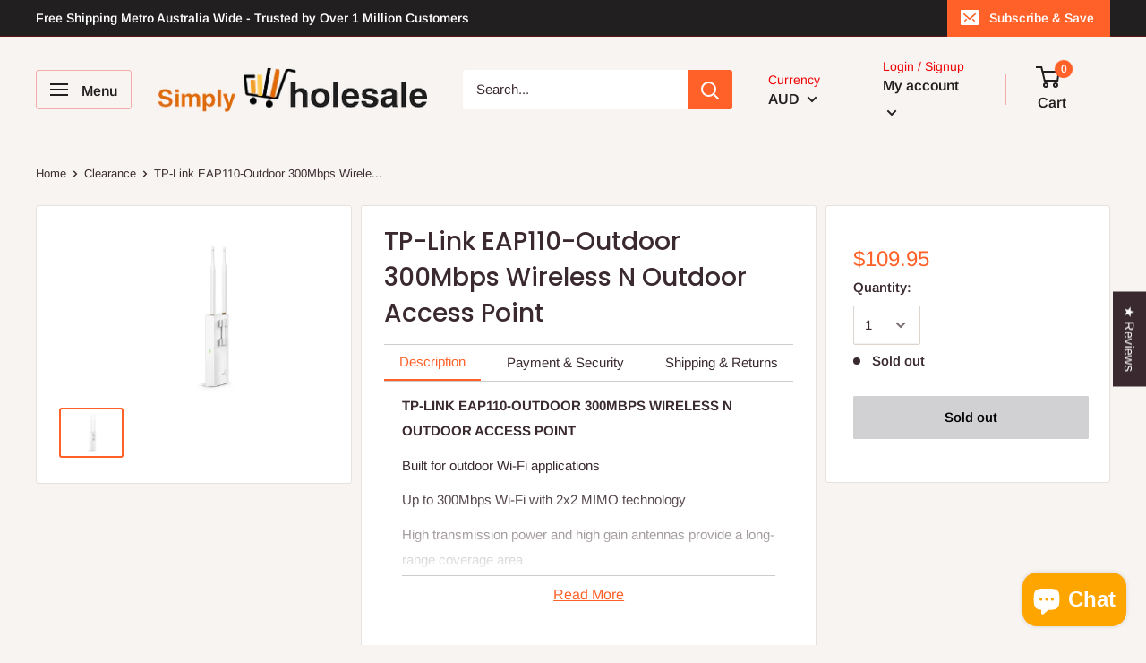

--- FILE ---
content_type: text/html; charset=utf-8
request_url: https://www.simplywholesale.com.au/products/tp-link-eap110-outdoor-300mbps-wireless-n-outdoor-access-point
body_size: 81602
content:
<!doctype html>

<html class="no-js" lang="en">
  <head>
     <script src="//www.simplywholesale.com.au/cdn/shop/t/11/assets/lazysizes.min.js?v=38423348123636194381725461544" async></script>
       <meta property="og:type" content="product">
  <meta property="og:title" content="TP-Link EAP110-Outdoor 300Mbps Wireless N Outdoor Access Point"><meta property="og:image" content="http://www.simplywholesale.com.au/cdn/shop/products/TP-Link_EAP110-Outdoor_300Mbps_Wireless_N_Outdoor_Access_Point_1024x.jpg?v=1521192786">
    <meta property="og:image:secure_url" content="https://www.simplywholesale.com.au/cdn/shop/products/TP-Link_EAP110-Outdoor_300Mbps_Wireless_N_Outdoor_Access_Point_1024x.jpg?v=1521192786"><meta property="product:price:amount" content="109.95">
  <meta property="product:price:currency" content="AUD"><meta property="og:description" content="TP-Link EAP110-Outdoor 300Mbps Wireless N Outdoor Access Point"><meta property="og:url" content="https://www.simplywholesale.com.au/products/tp-link-eap110-outdoor-300mbps-wireless-n-outdoor-access-point">
<meta property="og:site_name" content="Simply Wholesale"><script type="text/javascript">const observer=new MutationObserver(e=>{e.forEach(({addedNodes:e})=>{e.forEach(e=>{1===e.nodeType&&"IFRAME"===e.tagName&&(e.src.includes("youtube.com")||e.src.includes("vimeo.com"))&&(e.setAttribute("loading","lazy"),e.setAttribute("data-src",e.src),e.removeAttribute("src")),1===e.nodeType&&"LINK"===e.tagName&&(e.href.includes("place")||e.href.includes("vimo.com"))&&(e.setAttribute("data-href",e.href),e.removeAttribute("href")),1!==e.nodeType||"IMG"!==e.tagName||e.src.includes("data:image")||e.setAttribute("loading","lazy"),"boomerang"==e.className&&(e.type="text/lazyload"),e.innerHTML.includes("asyncLoad")&&(e.innerHTML=e.innerHTML.replace("if(window.attachEvent)","document.addEventListener('asyncLazyLoad',function(event){asyncLoad();});if(window.attachEvent)").replaceAll(", asyncLoad",", function(){}")),(e.innerHTML.includes("PreviewBarInjector")||e.innerHTML.includes("adminBarInjector"))&&(e.innerHTML=e.innerHTML.replace("DOMContentLoaded","asyncLazyLoad")),(e.src.includes("assets/storefront")||e.src.includes("assets/shopify_pay/")||e.src.includes("cdn.judge.me"))&&(e.setAttribute("data-src",e.src),e.removeAttribute("src")),(e.innerText.includes("gtm.start")||e.innerText.includes("webPixelsManager")||e.innerText.includes("cdn.judge.me")||e.innerText.includes("boosterapps"))&&(e.type="text/lazyload"))})})});observer.observe(document.documentElement,{childList:!0,subtree:!0}); (()=>{var e=class extends HTMLElement{constructor(){super();this._shadowRoot=this.attachShadow({mode:"open"}),this._shadowRoot.innerHTML='<style>:host img { pointer-events: none; position: absolute; top: 0; left: 0; width: 99vw; height: 99vh; max-width: 99vw; max-height: 99vh;</style><img id="hell" alt=""/>'}connectedCallback(){this._fullImageEl=this._shadowRoot.querySelector("#hell"),this._fullImageEl.src="data:image/svg+xml,%3Csvg xmlns='http://www.w3.org/2000/svg' viewBox='0 0 8000 8000'%3E%3C/svg%3E"}};customElements.define("live-55",e);})();  document.head.insertAdjacentHTML('afterend', `<live-55></live-55>`);</script>
<meta name="twitter:card" content="summary"><meta name="twitter:title" content="TP-Link EAP110-Outdoor 300Mbps Wireless N Outdoor Access Point">
  <meta name="twitter:description" content="TP-LINK EAP110-OUTDOOR 300MBPS WIRELESS N OUTDOOR ACCESS POINT Built for outdoor Wi-Fi applications Up to 300Mbps Wi-Fi with 2x2 MIMO technology High transmission power and high gain antennas provide a long-range coverage area Durable, weatherproof enclosure to withstand fair and foul weather Passive PoE(Power over Ethernet) support and simple mounting design allow for flexible deployment and convenient installation Free Auranet Controller Software lets administrators easily manage hundreds of EAPs Captive portal provides a convenient method for guest authentication FEATURES Wireless N Speed up to 300Mbps Simple mounting design makes easy to install on any wall or pole Passive PoE supported for convenient and affordable installation Weatherproof enclosure, 15KV ESD and 6KV lightning protection Free Controller Software for easy centralised management of hundreds of EAPs Captive portal provides one convenient method of authentication for Wi-Fi guests Rate limit on per SSID">
  <meta name="twitter:image" content="https://www.simplywholesale.com.au/cdn/shop/products/TP-Link_EAP110-Outdoor_300Mbps_Wireless_N_Outdoor_Access_Point_600x600_crop_center.jpg?v=1521192786"><script src="https://cdn.shopify.com/s/files/1/0763/7978/3469/t/1/assets/preconnect.js"></script> <script src="https://cdn.shopify.com/s/files/1/0763/7978/3469/t/1/assets/preload.js"></script>

        <!-- Stock Alerts is generated by Ordersify -->
    <style type="text/css">
  button#bis-inline-button {
    min-height: 3.2rem;
    font-weight: bold;
}
select.OrdersifyBIS-Form__Select.osf_select {
    min-height: 2.5rem;
}

h3.OrdersifyBIS-Heading.osf_heading {
    font-size: 20px;
    font-weight: bold;
}
</style>
<style type="text/css">
    
</style>
<script type="text/javascript">
  window.ORDERSIFY_BIS = window.ORDERSIFY_BIS || {};
  window.ORDERSIFY_BIS.template = "product";
  window.ORDERSIFY_BIS.language = "en";
  window.ORDERSIFY_BIS.primary_language = "en";
  window.ORDERSIFY_BIS.variant_inventory = [];
  window.ORDERSIFY_BIS.product_collections = [];
  
    window.ORDERSIFY_BIS.variant_inventory[2612700479525] = {
      inventory_management: "shopify",
      inventory_policy: "deny",
      inventory_quantity: 0
    };
  
  
    window.ORDERSIFY_BIS.product_collections.push({
      id: "206363009",
    });
  
    window.ORDERSIFY_BIS.product_collections.push({
      id: "206362817",
    });
  
  window.ORDERSIFY_BIS.shop = "simply-wholesale-2.myshopify.com";
  window.ORDERSIFY_BIS.variant_inventory = [];
  
    window.ORDERSIFY_BIS.variant_inventory[2612700479525] = {
      inventory_management: "shopify",
      inventory_policy: "deny",
      inventory_quantity: 0
    };
  
  
  window.ORDERSIFY_BIS.popupSetting = {
    "is_optin_enable": true,
    "is_preorder": false,
    "is_brand_mark": false,
    "font_family": "Work Sans",
    "is_multiple_language": false,
    "font_size": 14,
    "popup_border_radius": 4,
    "popup_heading_color": "#212b36",
    "popup_text_color": "#212b36",
    "is_message_enable": false,
    "is_sms_enable": false,
    "is_accepts_marketing_enable": false,
    "field_border_radius": 4,
    "popup_button_color": "#ffffff",
    "popup_button_bg_color": "#212b36",
    "is_float_button": false,
    "is_inline_form": false,
    "inline_form_selector": null,
    "inline_form_position": null,
    "float_button_position": "right",
    "float_button_top": 15,
    "float_button_color": "#ffffff",
    "float_button_bg_color": "#212b36",
    "is_inline_button": true,
    "inline_button_color": "#ffffff",
    "inline_button_bg_color": "#212b36",
    "is_push_notification_enable": false,
    "is_overlay_close": false,
    "ignore_collection_ids": "",
    "ignore_product_tags": "",
    "ignore_product_ids": "",
    "is_auto_translation": false,
    "selector": "#osf_bis",
    "selector_position": "right",
    "is_ga": false,
    "is_fp": false,
    "is_fb_checkbox": false,
    "fb_page_id": null,
    "is_pushowl": false
};
  window.ORDERSIFY_BIS.product = {"id":260234379301,"title":"TP-Link EAP110-Outdoor 300Mbps Wireless N Outdoor Access Point","handle":"tp-link-eap110-outdoor-300mbps-wireless-n-outdoor-access-point","description":"\u003cp\u003e\u003cstrong\u003eTP-LINK EAP110-OUTDOOR 300MBPS WIRELESS N OUTDOOR ACCESS POINT\u003c\/strong\u003e\u003c\/p\u003e\n\u003cp\u003eBuilt for outdoor Wi-Fi applications\u003c\/p\u003e\n\u003cp\u003eUp to 300Mbps Wi-Fi with 2x2 MIMO technology\u003c\/p\u003e\n\u003cp\u003eHigh transmission power and high gain antennas provide a long-range coverage area\u003c\/p\u003e\n\u003cp\u003eDurable, weatherproof enclosure to withstand fair and foul weather\u003c\/p\u003e\n\u003cp\u003ePassive PoE(Power over Ethernet) support and simple mounting design allow for flexible deployment and convenient installation\u003c\/p\u003e\n\u003cp\u003eFree Auranet Controller Software lets administrators easily manage hundreds of EAPs\u003c\/p\u003e\n\u003cp\u003eCaptive portal provides a convenient method for guest authentication\u003c\/p\u003e\n\u003cp\u003e\u003cstrong\u003eFEATURES\u003c\/strong\u003e\u003c\/p\u003e\n\u003cp\u003eWireless N Speed up to 300Mbps\u003c\/p\u003e\n\u003cp\u003eSimple mounting design makes easy to install on any wall or pole\u003c\/p\u003e\n\u003cp\u003ePassive PoE supported for convenient and affordable installation\u003c\/p\u003e\n\u003cp\u003eWeatherproof enclosure, 15KV ESD and 6KV lightning protection\u003c\/p\u003e\n\u003cp\u003eFree Controller Software for easy centralised management of hundreds of EAPs\u003c\/p\u003e\n\u003cp\u003eCaptive portal provides one convenient method of authentication for Wi-Fi guests\u003c\/p\u003e\n\u003cp\u003eRate limit on per SSID to restrict the bandwidth of each client\u003c\/p\u003e\n\u003cp\u003eLoad balance ensures large numbers of users have smooth network experiences in high density business networks\u003c\/p\u003e\n\u003cp\u003eAccess Control restricts or only allows the client to access the specified network segment\u003c\/p\u003e\n\u003cp\u003eReboot Schedule enables all the APs to reboot automatically at a specified time\u003c\/p\u003e\n\u003cp\u003eWPA\/WPA2-enterprise, 802.1X with RADIUS secure authentication and rogue access point detection ensure the security of WLAN\u003c\/p\u003e\n\u003cp\u003eMulti-SSID divides multiple wireless network for different users\u003c\/p\u003e\n\u003cp\u003eMultiple operating modes including managed AP and standalone AP satisfy different application conditions\u003c\/p\u003e\n\u003cp\u003e\u003cstrong\u003eSPECIFICATIONS\u003c\/strong\u003e\u003c\/p\u003e\n\u003cp\u003e\u003cspan style=\"text-decoration: underline;\"\u003e\u003cstrong\u003eHARDWARE FEATURES\u003c\/strong\u003e\u003c\/span\u003e\u003c\/p\u003e\n\u003cp\u003eInterface: Fast Ethernet (RJ-45) Port *1(Support Passive PoE)\u003c\/p\u003e\n\u003cp\u003eButton: Reset\u003c\/p\u003e\n\u003cp\u003ePower Supply: 24VDC \/ 0.6A Passive PoE Supply\u003c\/p\u003e\n\u003cp\u003ePower Consumption: 6.3 W\u003c\/p\u003e\n\u003cp\u003eDimensions (W x D x H):8.2 × 3.7 × 1.7 in. (209 × 95 × 42.6 mm)\u003c\/p\u003e\n\u003cp\u003eAntenna Type:2*5dBi External Omni waterproof\u003c\/p\u003e\n\u003cp\u003eMounting:Pole \/ Wall Mounting (Kits included)\u003c\/p\u003e\n\u003cp\u003eWatch Dog: Yes\u003cbr\u003e\u003cspan style=\"text-decoration: underline;\"\u003e\u003cstrong\u003e\u003c\/strong\u003e\u003c\/span\u003e\u003c\/p\u003e\n\u003cp\u003e\u003cspan style=\"text-decoration: underline;\"\u003e\u003cstrong\u003eWIRELESS FEATURES\u003c\/strong\u003e\u003c\/span\u003e\u003c\/p\u003e\n\u003cp\u003eWireless Standards: IEEE 802.11n\/g\/b\u003c\/p\u003e\n\u003cp\u003eFrequency:2.4GHz\u003c\/p\u003e\n\u003cp\u003eSignal Rate: 11n: Up to 300Mbps(dynamic), 11g: Up to 54Mbps(dynamic), 11b: Up to 11Mbps(dynamic)\u003c\/p\u003e\n\u003cp\u003eTransmit Power: CE:\u0026lt;20dBm, FCC:\u0026lt;27dBm\u003c\/p\u003e\n\u003cp\u003eWireless Functions: Multiple SSIDs(Up to 8 SSIDs), Enable\/Disable Wireless Radio, Automatic Channel Assignment, Transmit Power Control (Adjust Transmit Power on dBm), QoS(WMM), Load Balance, Rate Limit, Reboot Schedule, Wireless Schedule, Wireless Statistics based on SSID\/AP\/Client\u003c\/p\u003e\n\u003cp\u003eWireless Security:, Captive Portal Authentication, Access Control, Wireless Mac Address Filtering, Wireless Isolation Between Clients, SSID to VLAN Mapping, Rogue AP Detection, 802.1X Support, 64\/128\/152-bit WEP \/ WPA \/ WPA2-Enterprise,, WPA-PSK \/ WPA2-PSK\u003cbr\u003e\u003cspan style=\"text-decoration: underline;\"\u003e\u003cstrong\u003e\u003c\/strong\u003e\u003c\/span\u003e\u003c\/p\u003e\n\u003cp\u003e\u003cspan style=\"text-decoration: underline;\"\u003e\u003cstrong\u003eMANAGEMENT\u003c\/strong\u003e\u003c\/span\u003e\u003c\/p\u003e\n\u003cp\u003eAuranet Controller Software: Yes\u003c\/p\u003e\n\u003cp\u003eEmail Alerts: Yes\u003c\/p\u003e\n\u003cp\u003eLED ON\/OFF Control:Yes\u003c\/p\u003e\n\u003cp\u003eManagement MAC Access Control:Yes\u003c\/p\u003e\n\u003cp\u003eSNMP: Yes\u003c\/p\u003e\n\u003cp\u003eSystem Logging Local\/Remote Syslog: Yes\u003c\/p\u003e\n\u003cp\u003eTelnet:Yes\u003c\/p\u003e\n\u003cp\u003eWeb-based Management: HTTP\/HTTPS\u003c\/p\u003e\n\u003cp\u003eL3 Management:Yes\u003c\/p\u003e\n\u003cp\u003eMulti-site Management: Yes\u003c\/p\u003e\n\u003cp\u003e\u003cspan style=\"text-decoration: underline;\"\u003e\u003cstrong\u003eOTHERS\u003c\/strong\u003e\u003c\/span\u003e\u003c\/p\u003e\n\u003cp\u003eCertification:CE, FCC, RoHS\u003c\/p\u003e\n\u003cp\u003eSystem Requirements:Microsoft Windows XP, Vista, Windows 7, Windows 8, Windows 10\u003c\/p\u003e\n\u003cp\u003eEnvironment:\u003cbr\u003e\u003cem\u003e\u003c\/em\u003e\u003c\/p\u003e\n\u003cp\u003e\u003cem\u003eOperating Temperature: -30 C~65 C (-22 F~149 F)\u003c\/em\u003e\u003cbr\u003e\u003cem\u003e\u003c\/em\u003e\u003c\/p\u003e\n\u003cp\u003e\u003cem\u003eStorage Temperature: -40 C~70 C (-40 F~158 F)\u003c\/em\u003e\u003cbr\u003e\u003cem\u003e\u003c\/em\u003e\u003c\/p\u003e\n\u003cp\u003e\u003cem\u003eOperating Humidity: 10%~90% non-condensing\u003c\/em\u003e\u003cbr\u003e\u003cem\u003e\u003c\/em\u003e\u003c\/p\u003e\n\u003cp\u003e\u003cem\u003eStorage Humidity: 5%~90% non-condensing\u003c\/em\u003e\u003c\/p\u003e\n\u003cp\u003e\u003cstrong\u003ePACKAGE CONTENTS\u003c\/strong\u003e\u003c\/p\u003e\n\u003cp\u003e1 x TP-Link EAP110-Outdoor 300Mbps Wireless N Outdoor Access Point\u003c\/p\u003e\n\u003cp\u003e1 x Passive PoE Adapter\u003c\/p\u003e\n\u003cp\u003e1 x Power Cord\u003c\/p\u003e\n\u003cp\u003e1 x Mounting Kits\u003c\/p\u003e\n\u003cp\u003e1 x Waterproof Rubber Insert\u003c\/p\u003e\n\u003cp\u003e1 x Waterproof Antennas\u003c\/p\u003e\n\u003cp\u003e1 x Installation Guide\u003c\/p\u003e","published_at":"2021-08-18T12:16:00+08:00","created_at":"2017-10-30T16:04:35+08:00","vendor":"TP-Link","type":"Computers","tags":["computers","Kogan","LEA22","networkingmodems","NewArrivals","ONCEIT","OZ-ID_f57d9535-5fb8-4e39-a657-434155814bdc"],"price":10995,"price_min":10995,"price_max":10995,"available":false,"price_varies":false,"compare_at_price":null,"compare_at_price_min":0,"compare_at_price_max":0,"compare_at_price_varies":false,"variants":[{"id":2612700479525,"title":"Default Title","option1":"Default Title","option2":null,"option3":null,"sku":"NWTL-EAP110-OUTDOOR","requires_shipping":true,"taxable":true,"featured_image":null,"available":false,"name":"TP-Link EAP110-Outdoor 300Mbps Wireless N Outdoor Access Point","public_title":null,"options":["Default Title"],"price":10995,"weight":1010,"compare_at_price":null,"inventory_quantity":0,"inventory_management":"shopify","inventory_policy":"deny","barcode":"6935364097752","requires_selling_plan":false,"selling_plan_allocations":[]}],"images":["\/\/www.simplywholesale.com.au\/cdn\/shop\/products\/TP-Link_EAP110-Outdoor_300Mbps_Wireless_N_Outdoor_Access_Point.jpg?v=1521192786"],"featured_image":"\/\/www.simplywholesale.com.au\/cdn\/shop\/products\/TP-Link_EAP110-Outdoor_300Mbps_Wireless_N_Outdoor_Access_Point.jpg?v=1521192786","options":["Title"],"media":[{"alt":null,"id":925764059187,"position":1,"preview_image":{"aspect_ratio":1.333,"height":720,"width":960,"src":"\/\/www.simplywholesale.com.au\/cdn\/shop\/products\/TP-Link_EAP110-Outdoor_300Mbps_Wireless_N_Outdoor_Access_Point.jpg?v=1521192786"},"aspect_ratio":1.333,"height":720,"media_type":"image","src":"\/\/www.simplywholesale.com.au\/cdn\/shop\/products\/TP-Link_EAP110-Outdoor_300Mbps_Wireless_N_Outdoor_Access_Point.jpg?v=1521192786","width":960}],"requires_selling_plan":false,"selling_plan_groups":[],"content":"\u003cp\u003e\u003cstrong\u003eTP-LINK EAP110-OUTDOOR 300MBPS WIRELESS N OUTDOOR ACCESS POINT\u003c\/strong\u003e\u003c\/p\u003e\n\u003cp\u003eBuilt for outdoor Wi-Fi applications\u003c\/p\u003e\n\u003cp\u003eUp to 300Mbps Wi-Fi with 2x2 MIMO technology\u003c\/p\u003e\n\u003cp\u003eHigh transmission power and high gain antennas provide a long-range coverage area\u003c\/p\u003e\n\u003cp\u003eDurable, weatherproof enclosure to withstand fair and foul weather\u003c\/p\u003e\n\u003cp\u003ePassive PoE(Power over Ethernet) support and simple mounting design allow for flexible deployment and convenient installation\u003c\/p\u003e\n\u003cp\u003eFree Auranet Controller Software lets administrators easily manage hundreds of EAPs\u003c\/p\u003e\n\u003cp\u003eCaptive portal provides a convenient method for guest authentication\u003c\/p\u003e\n\u003cp\u003e\u003cstrong\u003eFEATURES\u003c\/strong\u003e\u003c\/p\u003e\n\u003cp\u003eWireless N Speed up to 300Mbps\u003c\/p\u003e\n\u003cp\u003eSimple mounting design makes easy to install on any wall or pole\u003c\/p\u003e\n\u003cp\u003ePassive PoE supported for convenient and affordable installation\u003c\/p\u003e\n\u003cp\u003eWeatherproof enclosure, 15KV ESD and 6KV lightning protection\u003c\/p\u003e\n\u003cp\u003eFree Controller Software for easy centralised management of hundreds of EAPs\u003c\/p\u003e\n\u003cp\u003eCaptive portal provides one convenient method of authentication for Wi-Fi guests\u003c\/p\u003e\n\u003cp\u003eRate limit on per SSID to restrict the bandwidth of each client\u003c\/p\u003e\n\u003cp\u003eLoad balance ensures large numbers of users have smooth network experiences in high density business networks\u003c\/p\u003e\n\u003cp\u003eAccess Control restricts or only allows the client to access the specified network segment\u003c\/p\u003e\n\u003cp\u003eReboot Schedule enables all the APs to reboot automatically at a specified time\u003c\/p\u003e\n\u003cp\u003eWPA\/WPA2-enterprise, 802.1X with RADIUS secure authentication and rogue access point detection ensure the security of WLAN\u003c\/p\u003e\n\u003cp\u003eMulti-SSID divides multiple wireless network for different users\u003c\/p\u003e\n\u003cp\u003eMultiple operating modes including managed AP and standalone AP satisfy different application conditions\u003c\/p\u003e\n\u003cp\u003e\u003cstrong\u003eSPECIFICATIONS\u003c\/strong\u003e\u003c\/p\u003e\n\u003cp\u003e\u003cspan style=\"text-decoration: underline;\"\u003e\u003cstrong\u003eHARDWARE FEATURES\u003c\/strong\u003e\u003c\/span\u003e\u003c\/p\u003e\n\u003cp\u003eInterface: Fast Ethernet (RJ-45) Port *1(Support Passive PoE)\u003c\/p\u003e\n\u003cp\u003eButton: Reset\u003c\/p\u003e\n\u003cp\u003ePower Supply: 24VDC \/ 0.6A Passive PoE Supply\u003c\/p\u003e\n\u003cp\u003ePower Consumption: 6.3 W\u003c\/p\u003e\n\u003cp\u003eDimensions (W x D x H):8.2 × 3.7 × 1.7 in. (209 × 95 × 42.6 mm)\u003c\/p\u003e\n\u003cp\u003eAntenna Type:2*5dBi External Omni waterproof\u003c\/p\u003e\n\u003cp\u003eMounting:Pole \/ Wall Mounting (Kits included)\u003c\/p\u003e\n\u003cp\u003eWatch Dog: Yes\u003cbr\u003e\u003cspan style=\"text-decoration: underline;\"\u003e\u003cstrong\u003e\u003c\/strong\u003e\u003c\/span\u003e\u003c\/p\u003e\n\u003cp\u003e\u003cspan style=\"text-decoration: underline;\"\u003e\u003cstrong\u003eWIRELESS FEATURES\u003c\/strong\u003e\u003c\/span\u003e\u003c\/p\u003e\n\u003cp\u003eWireless Standards: IEEE 802.11n\/g\/b\u003c\/p\u003e\n\u003cp\u003eFrequency:2.4GHz\u003c\/p\u003e\n\u003cp\u003eSignal Rate: 11n: Up to 300Mbps(dynamic), 11g: Up to 54Mbps(dynamic), 11b: Up to 11Mbps(dynamic)\u003c\/p\u003e\n\u003cp\u003eTransmit Power: CE:\u0026lt;20dBm, FCC:\u0026lt;27dBm\u003c\/p\u003e\n\u003cp\u003eWireless Functions: Multiple SSIDs(Up to 8 SSIDs), Enable\/Disable Wireless Radio, Automatic Channel Assignment, Transmit Power Control (Adjust Transmit Power on dBm), QoS(WMM), Load Balance, Rate Limit, Reboot Schedule, Wireless Schedule, Wireless Statistics based on SSID\/AP\/Client\u003c\/p\u003e\n\u003cp\u003eWireless Security:, Captive Portal Authentication, Access Control, Wireless Mac Address Filtering, Wireless Isolation Between Clients, SSID to VLAN Mapping, Rogue AP Detection, 802.1X Support, 64\/128\/152-bit WEP \/ WPA \/ WPA2-Enterprise,, WPA-PSK \/ WPA2-PSK\u003cbr\u003e\u003cspan style=\"text-decoration: underline;\"\u003e\u003cstrong\u003e\u003c\/strong\u003e\u003c\/span\u003e\u003c\/p\u003e\n\u003cp\u003e\u003cspan style=\"text-decoration: underline;\"\u003e\u003cstrong\u003eMANAGEMENT\u003c\/strong\u003e\u003c\/span\u003e\u003c\/p\u003e\n\u003cp\u003eAuranet Controller Software: Yes\u003c\/p\u003e\n\u003cp\u003eEmail Alerts: Yes\u003c\/p\u003e\n\u003cp\u003eLED ON\/OFF Control:Yes\u003c\/p\u003e\n\u003cp\u003eManagement MAC Access Control:Yes\u003c\/p\u003e\n\u003cp\u003eSNMP: Yes\u003c\/p\u003e\n\u003cp\u003eSystem Logging Local\/Remote Syslog: Yes\u003c\/p\u003e\n\u003cp\u003eTelnet:Yes\u003c\/p\u003e\n\u003cp\u003eWeb-based Management: HTTP\/HTTPS\u003c\/p\u003e\n\u003cp\u003eL3 Management:Yes\u003c\/p\u003e\n\u003cp\u003eMulti-site Management: Yes\u003c\/p\u003e\n\u003cp\u003e\u003cspan style=\"text-decoration: underline;\"\u003e\u003cstrong\u003eOTHERS\u003c\/strong\u003e\u003c\/span\u003e\u003c\/p\u003e\n\u003cp\u003eCertification:CE, FCC, RoHS\u003c\/p\u003e\n\u003cp\u003eSystem Requirements:Microsoft Windows XP, Vista, Windows 7, Windows 8, Windows 10\u003c\/p\u003e\n\u003cp\u003eEnvironment:\u003cbr\u003e\u003cem\u003e\u003c\/em\u003e\u003c\/p\u003e\n\u003cp\u003e\u003cem\u003eOperating Temperature: -30 C~65 C (-22 F~149 F)\u003c\/em\u003e\u003cbr\u003e\u003cem\u003e\u003c\/em\u003e\u003c\/p\u003e\n\u003cp\u003e\u003cem\u003eStorage Temperature: -40 C~70 C (-40 F~158 F)\u003c\/em\u003e\u003cbr\u003e\u003cem\u003e\u003c\/em\u003e\u003c\/p\u003e\n\u003cp\u003e\u003cem\u003eOperating Humidity: 10%~90% non-condensing\u003c\/em\u003e\u003cbr\u003e\u003cem\u003e\u003c\/em\u003e\u003c\/p\u003e\n\u003cp\u003e\u003cem\u003eStorage Humidity: 5%~90% non-condensing\u003c\/em\u003e\u003c\/p\u003e\n\u003cp\u003e\u003cstrong\u003ePACKAGE CONTENTS\u003c\/strong\u003e\u003c\/p\u003e\n\u003cp\u003e1 x TP-Link EAP110-Outdoor 300Mbps Wireless N Outdoor Access Point\u003c\/p\u003e\n\u003cp\u003e1 x Passive PoE Adapter\u003c\/p\u003e\n\u003cp\u003e1 x Power Cord\u003c\/p\u003e\n\u003cp\u003e1 x Mounting Kits\u003c\/p\u003e\n\u003cp\u003e1 x Waterproof Rubber Insert\u003c\/p\u003e\n\u003cp\u003e1 x Waterproof Antennas\u003c\/p\u003e\n\u003cp\u003e1 x Installation Guide\u003c\/p\u003e"};
  window.ORDERSIFY_BIS.currentVariant = {"id":2612700479525,"title":"Default Title","option1":"Default Title","option2":null,"option3":null,"sku":"NWTL-EAP110-OUTDOOR","requires_shipping":true,"taxable":true,"featured_image":null,"available":false,"name":"TP-Link EAP110-Outdoor 300Mbps Wireless N Outdoor Access Point","public_title":null,"options":["Default Title"],"price":10995,"weight":1010,"compare_at_price":null,"inventory_quantity":0,"inventory_management":"shopify","inventory_policy":"deny","barcode":"6935364097752","requires_selling_plan":false,"selling_plan_allocations":[]};
  window.ORDERSIFY_BIS.stockRemainingSetting = {
    "status": false,
    "selector": "#osf_stock_remaining",
    "selector_position": "inside",
    "font_family": "Lato",
    "font_size": 13,
    "content": "Low stock! Only {{ quantity }} items left!",
    "display_quantity": 100
};
  
    window.ORDERSIFY_BIS.translations = {
    "en": {
        "inline_button_text": "Notify when available",
        "float_button_text": "Notify when available",
        "popup_heading": "Notify me when available",
        "popup_description": "We will send you a notification as soon as this product is available again.",
        "popup_button_text": "Notify me",
        "popup_note": "We respect your privacy and don't share your email with anybody.",
        "field_email_placeholder": "eg. username@example.com",
        "field_message_placeholder": "Tell something about your requirements to shop",
        "success_text": "You subscribed notification successfully",
        "required_email": "Your email is required",
        "invalid_email": "Your email is invalid",
        "invalid_message": "Your message must be less then 255 characters",
        "push_notification_message": "Receive via web notification",
        "low_stock_content": "Low stock! Only {{ quantity }} items left!",
        "optin_message": null,
        "please_agree": null
    }
};
  
</script>

    <!-- End of Stock Alerts is generated by Ordersify -->
    <!-- Google tag (gtag.js) -->
    <script async src="https://www.googletagmanager.com/gtag/js?id=G-5G4M488WDJ"></script>
    <script>
      window.dataLayer = window.dataLayer || [];
      function gtag(){dataLayer.push(arguments);}
      gtag('js', new Date());

      gtag('config', 'G-5G4M488WDJ');
    </script>

    <meta name="google-site-verification" content="9bFdkudK0G4VqBj4NNFs_BQSeQPuotv-dA-BoV9Cyho">
    <meta name="wot-verification" content="fa75ed40b08886547b25">
    <meta charset="utf-8">
    <meta http-equiv="X-UA-Compatible" content="IE=edge,chrome=1">
    <meta
      name="viewport"
      content="width=device-width, initial-scale=1.0, height=device-height, minimum-scale=1.0, maximum-scale=1.0"
    >
    <meta name="theme-color" content="#ff6128">

    

    <script>
      var commandQueue = [];
      var cmp = function(command, parameter, callback) {
      commandQueue.push({
      command: command,
      parameter: parameter,
      callback: callback
      });
      };
      cmp.commandQueue = commandQueue;
      cmp.config = {
      // customPurposeListLocation: '',
      layout: "modal",
      blockBrowsing: true,
      storePublisherData: false,
      storeConsentGlobally: true,
      logging: false,
      localization: {},
      forceLocale: null,
      gdprAppliesGlobally: false,
      repromptOptions: {
      fullConsentGiven: 360,
      someConsentGiven: 30,
      noConsentGiven: 30
      },
      geoIPVendor: 'https://cdn.digitrust.mgr.consensu.org/1/geoip.json',
      testingMode: 'normal',
      layout: "footer",
      showFooterAfterSubmit: true,
      // logoUrl: "https://www.example.com/image.png",
      css: {
      "color-primary": "#0a82be",
      "color-secondary": "#eaeaea",
      "color-border": "#eaeaea",
      "color-background": "#ffffff",
      "color-text-primary": "#333333",
      "color-text-secondary": "#0a82be",
      "color-linkColor": "#0a82be",
      "color-table-background": "#f7f7f7",
      "font-family": "'Noto Sans', 'Helvetica Neue', Helvetica, Arial, sans-serif",
      "custom-font-url": "https://fonts.googleapis.com/css?family=Noto+Sans",
      }
      };
    </script><title>TP-Link EAP110-Outdoor 300Mbps Wireless N Outdoor Access Point &ndash; Simply Wholesale
</title><meta name="description" content="TP-Link EAP110-Outdoor 300Mbps Wireless N Outdoor Access Point"><link rel="canonical" href="https://www.simplywholesale.com.au/products/tp-link-eap110-outdoor-300mbps-wireless-n-outdoor-access-point"><link rel="shortcut icon" href="//www.simplywholesale.com.au/cdn/shop/files/Simply_Wholesale_Logo_32x32pxjpg_32x32.jpg?v=1613575637" type="image/png"><link rel="preload" as="style" href="//www.simplywholesale.com.au/cdn/shop/t/11/assets/theme.scss.css?v=139180175634012988961763559121"><link rel="preconnect" href="//fonts.shopifycdn.com">
    <link rel="dns-prefetch" href="//productreviews.shopifycdn.com">
    <link rel="dns-prefetch" href="//maps.googleapis.com">
    <link rel="dns-prefetch" href="//maps.gstatic.com">

    <script>window.performance && window.performance.mark && window.performance.mark('shopify.content_for_header.start');</script><meta name="google-site-verification" content="9bFdkudK0G4VqBj4NNFs_BQSeQPuotv-dA-BoV9Cyho">
<meta id="shopify-digital-wallet" name="shopify-digital-wallet" content="/11755656/digital_wallets/dialog">
<meta name="shopify-checkout-api-token" content="a810a092c2c0f2a7956e42460996c59b">
<meta id="in-context-paypal-metadata" data-shop-id="11755656" data-venmo-supported="false" data-environment="production" data-locale="en_US" data-paypal-v4="true" data-currency="AUD">
<link rel="alternate" type="application/json+oembed" href="https://www.simplywholesale.com.au/products/tp-link-eap110-outdoor-300mbps-wireless-n-outdoor-access-point.oembed">
<script async="async" src="/checkouts/internal/preloads.js?locale=en-AU"></script>
<link rel="preconnect" href="https://shop.app" crossorigin="anonymous">
<script async="async" src="https://shop.app/checkouts/internal/preloads.js?locale=en-AU&shop_id=11755656" crossorigin="anonymous"></script>
<script id="shopify-features" type="application/json">{"accessToken":"a810a092c2c0f2a7956e42460996c59b","betas":["rich-media-storefront-analytics"],"domain":"www.simplywholesale.com.au","predictiveSearch":true,"shopId":11755656,"locale":"en"}</script>
<script>var Shopify = Shopify || {};
Shopify.shop = "simply-wholesale-2.myshopify.com";
Shopify.locale = "en";
Shopify.currency = {"active":"AUD","rate":"1.0"};
Shopify.country = "AU";
Shopify.theme = {"name":"Warehouse - Collection \/ Breadcrumbs","id":171594678564,"schema_name":"Warehouse","schema_version":"1.5.1","theme_store_id":871,"role":"main"};
Shopify.theme.handle = "null";
Shopify.theme.style = {"id":null,"handle":null};
Shopify.cdnHost = "www.simplywholesale.com.au/cdn";
Shopify.routes = Shopify.routes || {};
Shopify.routes.root = "/";</script>
<script type="module">!function(o){(o.Shopify=o.Shopify||{}).modules=!0}(window);</script>
<script>!function(o){function n(){var o=[];function n(){o.push(Array.prototype.slice.apply(arguments))}return n.q=o,n}var t=o.Shopify=o.Shopify||{};t.loadFeatures=n(),t.autoloadFeatures=n()}(window);</script>
<script>
  window.ShopifyPay = window.ShopifyPay || {};
  window.ShopifyPay.apiHost = "shop.app\/pay";
  window.ShopifyPay.redirectState = null;
</script>
<script id="shop-js-analytics" type="application/json">{"pageType":"product"}</script>
<script defer="defer" async type="module" src="//www.simplywholesale.com.au/cdn/shopifycloud/shop-js/modules/v2/client.init-shop-cart-sync_C5BV16lS.en.esm.js"></script>
<script defer="defer" async type="module" src="//www.simplywholesale.com.au/cdn/shopifycloud/shop-js/modules/v2/chunk.common_CygWptCX.esm.js"></script>
<script type="module">
  await import("//www.simplywholesale.com.au/cdn/shopifycloud/shop-js/modules/v2/client.init-shop-cart-sync_C5BV16lS.en.esm.js");
await import("//www.simplywholesale.com.au/cdn/shopifycloud/shop-js/modules/v2/chunk.common_CygWptCX.esm.js");

  window.Shopify.SignInWithShop?.initShopCartSync?.({"fedCMEnabled":true,"windoidEnabled":true});

</script>
<script>
  window.Shopify = window.Shopify || {};
  if (!window.Shopify.featureAssets) window.Shopify.featureAssets = {};
  window.Shopify.featureAssets['shop-js'] = {"shop-cart-sync":["modules/v2/client.shop-cart-sync_ZFArdW7E.en.esm.js","modules/v2/chunk.common_CygWptCX.esm.js"],"init-fed-cm":["modules/v2/client.init-fed-cm_CmiC4vf6.en.esm.js","modules/v2/chunk.common_CygWptCX.esm.js"],"shop-button":["modules/v2/client.shop-button_tlx5R9nI.en.esm.js","modules/v2/chunk.common_CygWptCX.esm.js"],"shop-cash-offers":["modules/v2/client.shop-cash-offers_DOA2yAJr.en.esm.js","modules/v2/chunk.common_CygWptCX.esm.js","modules/v2/chunk.modal_D71HUcav.esm.js"],"init-windoid":["modules/v2/client.init-windoid_sURxWdc1.en.esm.js","modules/v2/chunk.common_CygWptCX.esm.js"],"shop-toast-manager":["modules/v2/client.shop-toast-manager_ClPi3nE9.en.esm.js","modules/v2/chunk.common_CygWptCX.esm.js"],"init-shop-email-lookup-coordinator":["modules/v2/client.init-shop-email-lookup-coordinator_B8hsDcYM.en.esm.js","modules/v2/chunk.common_CygWptCX.esm.js"],"init-shop-cart-sync":["modules/v2/client.init-shop-cart-sync_C5BV16lS.en.esm.js","modules/v2/chunk.common_CygWptCX.esm.js"],"avatar":["modules/v2/client.avatar_BTnouDA3.en.esm.js"],"pay-button":["modules/v2/client.pay-button_FdsNuTd3.en.esm.js","modules/v2/chunk.common_CygWptCX.esm.js"],"init-customer-accounts":["modules/v2/client.init-customer-accounts_DxDtT_ad.en.esm.js","modules/v2/client.shop-login-button_C5VAVYt1.en.esm.js","modules/v2/chunk.common_CygWptCX.esm.js","modules/v2/chunk.modal_D71HUcav.esm.js"],"init-shop-for-new-customer-accounts":["modules/v2/client.init-shop-for-new-customer-accounts_ChsxoAhi.en.esm.js","modules/v2/client.shop-login-button_C5VAVYt1.en.esm.js","modules/v2/chunk.common_CygWptCX.esm.js","modules/v2/chunk.modal_D71HUcav.esm.js"],"shop-login-button":["modules/v2/client.shop-login-button_C5VAVYt1.en.esm.js","modules/v2/chunk.common_CygWptCX.esm.js","modules/v2/chunk.modal_D71HUcav.esm.js"],"init-customer-accounts-sign-up":["modules/v2/client.init-customer-accounts-sign-up_CPSyQ0Tj.en.esm.js","modules/v2/client.shop-login-button_C5VAVYt1.en.esm.js","modules/v2/chunk.common_CygWptCX.esm.js","modules/v2/chunk.modal_D71HUcav.esm.js"],"shop-follow-button":["modules/v2/client.shop-follow-button_Cva4Ekp9.en.esm.js","modules/v2/chunk.common_CygWptCX.esm.js","modules/v2/chunk.modal_D71HUcav.esm.js"],"checkout-modal":["modules/v2/client.checkout-modal_BPM8l0SH.en.esm.js","modules/v2/chunk.common_CygWptCX.esm.js","modules/v2/chunk.modal_D71HUcav.esm.js"],"lead-capture":["modules/v2/client.lead-capture_Bi8yE_yS.en.esm.js","modules/v2/chunk.common_CygWptCX.esm.js","modules/v2/chunk.modal_D71HUcav.esm.js"],"shop-login":["modules/v2/client.shop-login_D6lNrXab.en.esm.js","modules/v2/chunk.common_CygWptCX.esm.js","modules/v2/chunk.modal_D71HUcav.esm.js"],"payment-terms":["modules/v2/client.payment-terms_CZxnsJam.en.esm.js","modules/v2/chunk.common_CygWptCX.esm.js","modules/v2/chunk.modal_D71HUcav.esm.js"]};
</script>
<script>(function() {
  var isLoaded = false;
  function asyncLoad() {
    if (isLoaded) return;
    isLoaded = true;
    var urls = ["https:\/\/ecom-app.rakutenadvertising.io\/rakuten_advertising.js?shop=simply-wholesale-2.myshopify.com","https:\/\/tag.rmp.rakuten.com\/116418.ct.js?shop=simply-wholesale-2.myshopify.com","\/\/searchanise-ef84.kxcdn.com\/widgets\/shopify\/init.js?a=8f8S4h0h8g\u0026shop=simply-wholesale-2.myshopify.com","https:\/\/static.ablestar.app\/link-manager\/404-tracker\/11755656\/efe75935-ef08-4eb0-a6b8-123aa2f43f11.js?shop=simply-wholesale-2.myshopify.com"];
    for (var i = 0; i < urls.length; i++) {
      var s = document.createElement('script');
      s.type = 'text/javascript';
      s.async = true;
      s.src = urls[i];
      var x = document.getElementsByTagName('script')[0];
      x.parentNode.insertBefore(s, x);
    }
  };
  if(window.attachEvent) {
    window.attachEvent('onload', asyncLoad);
  } else {
    window.addEventListener('load', asyncLoad, false);
  }
})();</script>
<script id="__st">var __st={"a":11755656,"offset":28800,"reqid":"2f37ec4e-16d7-4db4-9f54-55e3d4ebaad6-1768745598","pageurl":"www.simplywholesale.com.au\/products\/tp-link-eap110-outdoor-300mbps-wireless-n-outdoor-access-point","u":"c2f0382ae03c","p":"product","rtyp":"product","rid":260234379301};</script>
<script>window.ShopifyPaypalV4VisibilityTracking = true;</script>
<script id="captcha-bootstrap">!function(){'use strict';const t='contact',e='account',n='new_comment',o=[[t,t],['blogs',n],['comments',n],[t,'customer']],c=[[e,'customer_login'],[e,'guest_login'],[e,'recover_customer_password'],[e,'create_customer']],r=t=>t.map((([t,e])=>`form[action*='/${t}']:not([data-nocaptcha='true']) input[name='form_type'][value='${e}']`)).join(','),a=t=>()=>t?[...document.querySelectorAll(t)].map((t=>t.form)):[];function s(){const t=[...o],e=r(t);return a(e)}const i='password',u='form_key',d=['recaptcha-v3-token','g-recaptcha-response','h-captcha-response',i],f=()=>{try{return window.sessionStorage}catch{return}},m='__shopify_v',_=t=>t.elements[u];function p(t,e,n=!1){try{const o=window.sessionStorage,c=JSON.parse(o.getItem(e)),{data:r}=function(t){const{data:e,action:n}=t;return t[m]||n?{data:e,action:n}:{data:t,action:n}}(c);for(const[e,n]of Object.entries(r))t.elements[e]&&(t.elements[e].value=n);n&&o.removeItem(e)}catch(o){console.error('form repopulation failed',{error:o})}}const l='form_type',E='cptcha';function T(t){t.dataset[E]=!0}const w=window,h=w.document,L='Shopify',v='ce_forms',y='captcha';let A=!1;((t,e)=>{const n=(g='f06e6c50-85a8-45c8-87d0-21a2b65856fe',I='https://cdn.shopify.com/shopifycloud/storefront-forms-hcaptcha/ce_storefront_forms_captcha_hcaptcha.v1.5.2.iife.js',D={infoText:'Protected by hCaptcha',privacyText:'Privacy',termsText:'Terms'},(t,e,n)=>{const o=w[L][v],c=o.bindForm;if(c)return c(t,g,e,D).then(n);var r;o.q.push([[t,g,e,D],n]),r=I,A||(h.body.append(Object.assign(h.createElement('script'),{id:'captcha-provider',async:!0,src:r})),A=!0)});var g,I,D;w[L]=w[L]||{},w[L][v]=w[L][v]||{},w[L][v].q=[],w[L][y]=w[L][y]||{},w[L][y].protect=function(t,e){n(t,void 0,e),T(t)},Object.freeze(w[L][y]),function(t,e,n,w,h,L){const[v,y,A,g]=function(t,e,n){const i=e?o:[],u=t?c:[],d=[...i,...u],f=r(d),m=r(i),_=r(d.filter((([t,e])=>n.includes(e))));return[a(f),a(m),a(_),s()]}(w,h,L),I=t=>{const e=t.target;return e instanceof HTMLFormElement?e:e&&e.form},D=t=>v().includes(t);t.addEventListener('submit',(t=>{const e=I(t);if(!e)return;const n=D(e)&&!e.dataset.hcaptchaBound&&!e.dataset.recaptchaBound,o=_(e),c=g().includes(e)&&(!o||!o.value);(n||c)&&t.preventDefault(),c&&!n&&(function(t){try{if(!f())return;!function(t){const e=f();if(!e)return;const n=_(t);if(!n)return;const o=n.value;o&&e.removeItem(o)}(t);const e=Array.from(Array(32),(()=>Math.random().toString(36)[2])).join('');!function(t,e){_(t)||t.append(Object.assign(document.createElement('input'),{type:'hidden',name:u})),t.elements[u].value=e}(t,e),function(t,e){const n=f();if(!n)return;const o=[...t.querySelectorAll(`input[type='${i}']`)].map((({name:t})=>t)),c=[...d,...o],r={};for(const[a,s]of new FormData(t).entries())c.includes(a)||(r[a]=s);n.setItem(e,JSON.stringify({[m]:1,action:t.action,data:r}))}(t,e)}catch(e){console.error('failed to persist form',e)}}(e),e.submit())}));const S=(t,e)=>{t&&!t.dataset[E]&&(n(t,e.some((e=>e===t))),T(t))};for(const o of['focusin','change'])t.addEventListener(o,(t=>{const e=I(t);D(e)&&S(e,y())}));const B=e.get('form_key'),M=e.get(l),P=B&&M;t.addEventListener('DOMContentLoaded',(()=>{const t=y();if(P)for(const e of t)e.elements[l].value===M&&p(e,B);[...new Set([...A(),...v().filter((t=>'true'===t.dataset.shopifyCaptcha))])].forEach((e=>S(e,t)))}))}(h,new URLSearchParams(w.location.search),n,t,e,['guest_login'])})(!0,!0)}();</script>
<script integrity="sha256-4kQ18oKyAcykRKYeNunJcIwy7WH5gtpwJnB7kiuLZ1E=" data-source-attribution="shopify.loadfeatures" defer="defer" src="//www.simplywholesale.com.au/cdn/shopifycloud/storefront/assets/storefront/load_feature-a0a9edcb.js" crossorigin="anonymous"></script>
<script crossorigin="anonymous" defer="defer" src="//www.simplywholesale.com.au/cdn/shopifycloud/storefront/assets/shopify_pay/storefront-65b4c6d7.js?v=20250812"></script>
<script data-source-attribution="shopify.dynamic_checkout.dynamic.init">var Shopify=Shopify||{};Shopify.PaymentButton=Shopify.PaymentButton||{isStorefrontPortableWallets:!0,init:function(){window.Shopify.PaymentButton.init=function(){};var t=document.createElement("script");t.src="https://www.simplywholesale.com.au/cdn/shopifycloud/portable-wallets/latest/portable-wallets.en.js",t.type="module",document.head.appendChild(t)}};
</script>
<script data-source-attribution="shopify.dynamic_checkout.buyer_consent">
  function portableWalletsHideBuyerConsent(e){var t=document.getElementById("shopify-buyer-consent"),n=document.getElementById("shopify-subscription-policy-button");t&&n&&(t.classList.add("hidden"),t.setAttribute("aria-hidden","true"),n.removeEventListener("click",e))}function portableWalletsShowBuyerConsent(e){var t=document.getElementById("shopify-buyer-consent"),n=document.getElementById("shopify-subscription-policy-button");t&&n&&(t.classList.remove("hidden"),t.removeAttribute("aria-hidden"),n.addEventListener("click",e))}window.Shopify?.PaymentButton&&(window.Shopify.PaymentButton.hideBuyerConsent=portableWalletsHideBuyerConsent,window.Shopify.PaymentButton.showBuyerConsent=portableWalletsShowBuyerConsent);
</script>
<script>
  function portableWalletsCleanup(e){e&&e.src&&console.error("Failed to load portable wallets script "+e.src);var t=document.querySelectorAll("shopify-accelerated-checkout .shopify-payment-button__skeleton, shopify-accelerated-checkout-cart .wallet-cart-button__skeleton"),e=document.getElementById("shopify-buyer-consent");for(let e=0;e<t.length;e++)t[e].remove();e&&e.remove()}function portableWalletsNotLoadedAsModule(e){e instanceof ErrorEvent&&"string"==typeof e.message&&e.message.includes("import.meta")&&"string"==typeof e.filename&&e.filename.includes("portable-wallets")&&(window.removeEventListener("error",portableWalletsNotLoadedAsModule),window.Shopify.PaymentButton.failedToLoad=e,"loading"===document.readyState?document.addEventListener("DOMContentLoaded",window.Shopify.PaymentButton.init):window.Shopify.PaymentButton.init())}window.addEventListener("error",portableWalletsNotLoadedAsModule);
</script>

<script type="module" src="https://www.simplywholesale.com.au/cdn/shopifycloud/portable-wallets/latest/portable-wallets.en.js" onError="portableWalletsCleanup(this)" crossorigin="anonymous"></script>
<script nomodule>
  document.addEventListener("DOMContentLoaded", portableWalletsCleanup);
</script>

<script id='scb4127' type='text/javascript' async='' src='https://www.simplywholesale.com.au/cdn/shopifycloud/privacy-banner/storefront-banner.js'></script><link id="shopify-accelerated-checkout-styles" rel="stylesheet" media="screen" href="https://www.simplywholesale.com.au/cdn/shopifycloud/portable-wallets/latest/accelerated-checkout-backwards-compat.css" crossorigin="anonymous">
<style id="shopify-accelerated-checkout-cart">
        #shopify-buyer-consent {
  margin-top: 1em;
  display: inline-block;
  width: 100%;
}

#shopify-buyer-consent.hidden {
  display: none;
}

#shopify-subscription-policy-button {
  background: none;
  border: none;
  padding: 0;
  text-decoration: underline;
  font-size: inherit;
  cursor: pointer;
}

#shopify-subscription-policy-button::before {
  box-shadow: none;
}

      </style>

<script>window.performance && window.performance.mark && window.performance.mark('shopify.content_for_header.end');</script>

    
  <script type="application/ld+json">
  {
    "@context": "http://schema.org",
    "@type": "Product",
    "offers": [{
          "@type": "Offer",
          "name": "Default Title",
          "availability":"https://schema.org/OutOfStock",
          "price": "109.95",
          "priceCurrency": "AUD",
          "priceValidUntil": "2026-01-28","sku": "NWTL-EAP110-OUTDOOR","url": "/products/tp-link-eap110-outdoor-300mbps-wireless-n-outdoor-access-point/products/tp-link-eap110-outdoor-300mbps-wireless-n-outdoor-access-point?variant=2612700479525"
        }
],
      "gtin13": "6935364097752",
      "productId": "6935364097752",

    "brand": {
      "name": "TP-Link"
    },
    "name": "TP-Link EAP110-Outdoor 300Mbps Wireless N Outdoor Access Point",
    "description": "TP-LINK EAP110-OUTDOOR 300MBPS WIRELESS N OUTDOOR ACCESS POINT\nBuilt for outdoor Wi-Fi applications\nUp to 300Mbps Wi-Fi with 2x2 MIMO technology\nHigh transmission power and high gain antennas provide a long-range coverage area\nDurable, weatherproof enclosure to withstand fair and foul weather\nPassive PoE(Power over Ethernet) support and simple mounting design allow for flexible deployment and convenient installation\nFree Auranet Controller Software lets administrators easily manage hundreds of EAPs\nCaptive portal provides a convenient method for guest authentication\nFEATURES\nWireless N Speed up to 300Mbps\nSimple mounting design makes easy to install on any wall or pole\nPassive PoE supported for convenient and affordable installation\nWeatherproof enclosure, 15KV ESD and 6KV lightning protection\nFree Controller Software for easy centralised management of hundreds of EAPs\nCaptive portal provides one convenient method of authentication for Wi-Fi guests\nRate limit on per SSID to restrict the bandwidth of each client\nLoad balance ensures large numbers of users have smooth network experiences in high density business networks\nAccess Control restricts or only allows the client to access the specified network segment\nReboot Schedule enables all the APs to reboot automatically at a specified time\nWPA\/WPA2-enterprise, 802.1X with RADIUS secure authentication and rogue access point detection ensure the security of WLAN\nMulti-SSID divides multiple wireless network for different users\nMultiple operating modes including managed AP and standalone AP satisfy different application conditions\nSPECIFICATIONS\nHARDWARE FEATURES\nInterface: Fast Ethernet (RJ-45) Port *1(Support Passive PoE)\nButton: Reset\nPower Supply: 24VDC \/ 0.6A Passive PoE Supply\nPower Consumption: 6.3 W\nDimensions (W x D x H):8.2 × 3.7 × 1.7 in. (209 × 95 × 42.6 mm)\nAntenna Type:2*5dBi External Omni waterproof\nMounting:Pole \/ Wall Mounting (Kits included)\nWatch Dog: Yes\nWIRELESS FEATURES\nWireless Standards: IEEE 802.11n\/g\/b\nFrequency:2.4GHz\nSignal Rate: 11n: Up to 300Mbps(dynamic), 11g: Up to 54Mbps(dynamic), 11b: Up to 11Mbps(dynamic)\nTransmit Power: CE:\u0026lt;20dBm, FCC:\u0026lt;27dBm\nWireless Functions: Multiple SSIDs(Up to 8 SSIDs), Enable\/Disable Wireless Radio, Automatic Channel Assignment, Transmit Power Control (Adjust Transmit Power on dBm), QoS(WMM), Load Balance, Rate Limit, Reboot Schedule, Wireless Schedule, Wireless Statistics based on SSID\/AP\/Client\nWireless Security:, Captive Portal Authentication, Access Control, Wireless Mac Address Filtering, Wireless Isolation Between Clients, SSID to VLAN Mapping, Rogue AP Detection, 802.1X Support, 64\/128\/152-bit WEP \/ WPA \/ WPA2-Enterprise,, WPA-PSK \/ WPA2-PSK\nMANAGEMENT\nAuranet Controller Software: Yes\nEmail Alerts: Yes\nLED ON\/OFF Control:Yes\nManagement MAC Access Control:Yes\nSNMP: Yes\nSystem Logging Local\/Remote Syslog: Yes\nTelnet:Yes\nWeb-based Management: HTTP\/HTTPS\nL3 Management:Yes\nMulti-site Management: Yes\nOTHERS\nCertification:CE, FCC, RoHS\nSystem Requirements:Microsoft Windows XP, Vista, Windows 7, Windows 8, Windows 10\nEnvironment:\nOperating Temperature: -30 C~65 C (-22 F~149 F)\nStorage Temperature: -40 C~70 C (-40 F~158 F)\nOperating Humidity: 10%~90% non-condensing\nStorage Humidity: 5%~90% non-condensing\nPACKAGE CONTENTS\n1 x TP-Link EAP110-Outdoor 300Mbps Wireless N Outdoor Access Point\n1 x Passive PoE Adapter\n1 x Power Cord\n1 x Mounting Kits\n1 x Waterproof Rubber Insert\n1 x Waterproof Antennas\n1 x Installation Guide",
    "category": "Computers",
    "url": "/products/tp-link-eap110-outdoor-300mbps-wireless-n-outdoor-access-point/products/tp-link-eap110-outdoor-300mbps-wireless-n-outdoor-access-point",
    "sku": "NWTL-EAP110-OUTDOOR",
    "image": {
      "@type": "ImageObject",
      "url": "https://www.simplywholesale.com.au/cdn/shop/products/TP-Link_EAP110-Outdoor_300Mbps_Wireless_N_Outdoor_Access_Point_1024x.jpg?v=1521192786",
      "image": "https://www.simplywholesale.com.au/cdn/shop/products/TP-Link_EAP110-Outdoor_300Mbps_Wireless_N_Outdoor_Access_Point_1024x.jpg?v=1521192786",
      "name": "TP-Link EAP110-Outdoor 300Mbps Wireless N Outdoor Access Point",
      "width": "1024",
      "height": "1024"
    }
  }
  </script>


    <script>
      // This allows to expose several variables to the global scope, to be used in scripts
      window.theme = {
        template: "product",
        localeRootUrl: '',
        shopCurrency: "AUD",
        cartCount: 0,
        customerId: null,
        moneyFormat: "\u003cspan class=money\u003e${{amount}}\u003c\/span\u003e",
        moneyWithCurrencyFormat: "\u003cspan class=money\u003e${{amount}} AUD\u003c\/span\u003e",
        useNativeMultiCurrency: true,
        currencyConversionEnabled: false,
        currencyConversionMoneyFormat: "money_format",
        currencyConversionRoundAmounts: false,
        showDiscount: true,
        discountMode: "saving",
        searchMode: "product",
        cartType: "drawer"
      };

      window.languages = {
        collectionOnSaleLabel: "Save {{savings}}",
        productFormUnavailable: "Unavailable",
        productFormAddToCart: "Add to cart",
        productFormSoldOut: "Sold out",
        shippingEstimatorNoResults: "No shipping could be found for your address.",
        shippingEstimatorOneResult: "There is one shipping rate for your address:",
        shippingEstimatorMultipleResults: "There are {{count}} shipping rates for your address:",
        shippingEstimatorErrors: "There are some errors:"
      };

      window.lazySizesConfig = {
        loadHidden: false,
        hFac: 0.8,
        expFactor: 3,
        customMedia: {
          '--phone': '(max-width: 640px)',
          '--tablet': '(min-width: 641px) and (max-width: 1023px)',
          '--lap': '(min-width: 1024px)'
        }
      };

      document.documentElement.className = document.documentElement.className.replace('no-js', 'js');

      // This code is done to force reload the page when the back button is hit (which allows to fix stale data on cart, for instance)
      if (performance.navigation.type === 2) {
        location.reload(true);
      }
    </script>



    
<script
      src="//polyfill-fastly.net/v3/polyfill.min.js?unknown=polyfill&features=fetch,Element.prototype.closest,Element.prototype.matches,Element.prototype.remove,Element.prototype.classList,Array.prototype.includes,Array.prototype.fill,String.prototype.includes,String.prototype.padStart,Object.assign,CustomEvent,Intl,URL,DOMTokenList,IntersectionObserver,IntersectionObserverEntry"
      defer
    ></script>
    <script src="//www.simplywholesale.com.au/cdn/shop/t/11/assets/libs.min.js?v=36629197183099365621725461544" defer></script>
    <script src="//www.simplywholesale.com.au/cdn/shop/t/11/assets/theme.js?v=158641810644011600941725461544" defer></script>
    <script src="//www.simplywholesale.com.au/cdn/shop/t/11/assets/custom.js?v=18125837969999140231729268536" defer></script>

    <link rel="stylesheet" href="//www.simplywholesale.com.au/cdn/shop/t/11/assets/theme.scss.css?v=139180175634012988961763559121">
    
<!-- Start of Judge.me Core -->
<link rel="dns-prefetch" href="https://cdn.judge.me/">
<script data-cfasync='false' class='jdgm-settings-script'>window.jdgmSettings={"pagination":5,"disable_web_reviews":true,"badge_no_review_text":"No reviews","badge_n_reviews_text":"{{ n }}","badge_star_color":"#008000","hide_badge_preview_if_no_reviews":true,"badge_hide_text":false,"enforce_center_preview_badge":false,"widget_title":"Customer Reviews","widget_open_form_text":"Write a review","widget_close_form_text":"Cancel review","widget_refresh_page_text":"Refresh page","widget_summary_text":"Based on {{ number_of_reviews }} review/reviews","widget_no_review_text":"Be the first to write a review","widget_name_field_text":"Display name","widget_verified_name_field_text":"Verified Name (public)","widget_name_placeholder_text":"Display name","widget_required_field_error_text":"This field is required.","widget_email_field_text":"Email address","widget_verified_email_field_text":"Verified Email (private, can not be edited)","widget_email_placeholder_text":"Your email address","widget_email_field_error_text":"Please enter a valid email address.","widget_rating_field_text":"Rating","widget_review_title_field_text":"Review Title","widget_review_title_placeholder_text":"Give your review a title","widget_review_body_field_text":"Review content","widget_review_body_placeholder_text":"Start writing here...","widget_pictures_field_text":"Picture/Video (optional)","widget_submit_review_text":"Submit Review","widget_submit_verified_review_text":"Submit Verified Review","widget_submit_success_msg_with_auto_publish":"Thank you! Please refresh the page in a few moments to see your review. You can remove or edit your review by logging into \u003ca href='https://judge.me/login' target='_blank' rel='nofollow noopener'\u003eJudge.me\u003c/a\u003e","widget_submit_success_msg_no_auto_publish":"Thank you! Your review will be published as soon as it is approved by the shop admin. You can remove or edit your review by logging into \u003ca href='https://judge.me/login' target='_blank' rel='nofollow noopener'\u003eJudge.me\u003c/a\u003e","widget_show_default_reviews_out_of_total_text":"Showing {{ n_reviews_shown }} out of {{ n_reviews }} reviews.","widget_show_all_link_text":"Show all","widget_show_less_link_text":"Show less","widget_author_said_text":"{{ reviewer_name }} said:","widget_days_text":"{{ n }} days ago","widget_weeks_text":"{{ n }} week/weeks ago","widget_months_text":"{{ n }} month/months ago","widget_years_text":"{{ n }} year/years ago","widget_yesterday_text":"Yesterday","widget_today_text":"Today","widget_replied_text":"\u003e\u003e {{ shop_name }} replied:","widget_read_more_text":"Read more","widget_reviewer_name_as_initial":"","widget_rating_filter_color":"","widget_rating_filter_see_all_text":"See all reviews","widget_sorting_most_recent_text":"Most Recent","widget_sorting_highest_rating_text":"Highest Rating","widget_sorting_lowest_rating_text":"Lowest Rating","widget_sorting_with_pictures_text":"Only Pictures","widget_sorting_most_helpful_text":"Most Helpful","widget_open_question_form_text":"Ask a question","widget_reviews_subtab_text":"Reviews","widget_questions_subtab_text":"Questions","widget_question_label_text":"Question","widget_answer_label_text":"Answer","widget_question_placeholder_text":"Write your question here","widget_submit_question_text":"Submit Question","widget_question_submit_success_text":"Thank you for your question! We will notify you once it gets answered.","widget_star_color":"#008000","verified_badge_text":"Verified","verified_badge_bg_color":"","verified_badge_text_color":"","verified_badge_placement":"left-of-reviewer-name","widget_review_max_height":2,"widget_hide_border":false,"widget_social_share":false,"widget_thumb":true,"widget_review_location_show":true,"widget_location_format":"country_iso_code","all_reviews_include_out_of_store_products":true,"all_reviews_out_of_store_text":"(out of store)","all_reviews_pagination":100,"all_reviews_product_name_prefix_text":"about","enable_review_pictures":true,"enable_question_anwser":false,"widget_theme":"align","review_date_format":"dd/mm/yyyy","default_sort_method":"most-recent","widget_product_reviews_subtab_text":"Product Reviews","widget_shop_reviews_subtab_text":"Shop Reviews","widget_other_products_reviews_text":"Reviews for other products","widget_store_reviews_subtab_text":"Store reviews","widget_no_store_reviews_text":"This store hasn't received any reviews yet","widget_web_restriction_product_reviews_text":"This product hasn't received any reviews yet","widget_no_items_text":"No items found","widget_show_more_text":"Show more","widget_write_a_store_review_text":"Write a Store Review","widget_other_languages_heading":"Reviews in Other Languages","widget_translate_review_text":"Translate review to {{ language }}","widget_translating_review_text":"Translating...","widget_show_original_translation_text":"Show original ({{ language }})","widget_translate_review_failed_text":"Review couldn't be translated.","widget_translate_review_retry_text":"Retry","widget_translate_review_try_again_later_text":"Try again later","show_product_url_for_grouped_product":false,"widget_sorting_pictures_first_text":"Pictures First","show_pictures_on_all_rev_page_mobile":true,"show_pictures_on_all_rev_page_desktop":true,"floating_tab_hide_mobile_install_preference":false,"floating_tab_button_name":"★ Reviews","floating_tab_title":"Let customers speak for us","floating_tab_button_color":"","floating_tab_button_background_color":"","floating_tab_url":"","floating_tab_url_enabled":true,"floating_tab_tab_style":"text","all_reviews_text_badge_text":"Customers rate us {{ shop.metafields.judgeme.all_reviews_rating | round: 1 }}/5 based on {{ shop.metafields.judgeme.all_reviews_count }} reviews.","all_reviews_text_badge_text_branded_style":"{{ shop.metafields.judgeme.all_reviews_rating | round: 1 }} out of 5 stars based on {{ shop.metafields.judgeme.all_reviews_count }} reviews","is_all_reviews_text_badge_a_link":false,"show_stars_for_all_reviews_text_badge":false,"all_reviews_text_badge_url":"","all_reviews_text_style":"text","all_reviews_text_color_style":"judgeme_brand_color","all_reviews_text_color":"#108474","all_reviews_text_show_jm_brand":true,"featured_carousel_show_header":true,"featured_carousel_title":"Let customers speak for us","testimonials_carousel_title":"Customers are saying","videos_carousel_title":"Real customer stories","cards_carousel_title":"Customers are saying","featured_carousel_count_text":"from {{ n }} reviews","featured_carousel_add_link_to_all_reviews_page":false,"featured_carousel_url":"","featured_carousel_show_images":true,"featured_carousel_autoslide_interval":5,"featured_carousel_arrows_on_the_sides":true,"featured_carousel_height":250,"featured_carousel_width":80,"featured_carousel_image_size":0,"featured_carousel_image_height":250,"featured_carousel_arrow_color":"#eeeeee","verified_count_badge_style":"vintage","verified_count_badge_orientation":"horizontal","verified_count_badge_color_style":"judgeme_brand_color","verified_count_badge_color":"#108474","is_verified_count_badge_a_link":false,"verified_count_badge_url":"","verified_count_badge_show_jm_brand":true,"widget_rating_preset_default":5,"widget_first_sub_tab":"product-reviews","widget_show_histogram":true,"widget_histogram_use_custom_color":false,"widget_pagination_use_custom_color":false,"widget_star_use_custom_color":true,"widget_verified_badge_use_custom_color":false,"widget_write_review_use_custom_color":false,"picture_reminder_submit_button":"Upload Pictures","enable_review_videos":false,"mute_video_by_default":false,"widget_sorting_videos_first_text":"Videos First","widget_review_pending_text":"Pending","featured_carousel_items_for_large_screen":5,"social_share_options_order":"Facebook,Twitter","remove_microdata_snippet":false,"disable_json_ld":false,"enable_json_ld_products":true,"preview_badge_show_question_text":false,"preview_badge_no_question_text":"No questions","preview_badge_n_question_text":"{{ number_of_questions }} question/questions","qa_badge_show_icon":false,"qa_badge_position":"same-row","remove_judgeme_branding":true,"widget_add_search_bar":false,"widget_search_bar_placeholder":"Search","widget_sorting_verified_only_text":"Verified only","featured_carousel_theme":"card","featured_carousel_show_rating":true,"featured_carousel_show_title":true,"featured_carousel_show_body":true,"featured_carousel_show_date":false,"featured_carousel_show_reviewer":true,"featured_carousel_show_product":false,"featured_carousel_header_background_color":"#108474","featured_carousel_header_text_color":"#ffffff","featured_carousel_name_product_separator":"reviewed","featured_carousel_full_star_background":"#008000","featured_carousel_empty_star_background":"#ffffff","featured_carousel_vertical_theme_background":"#f9fafb","featured_carousel_verified_badge_enable":false,"featured_carousel_verified_badge_color":"#108474","featured_carousel_border_style":"round","featured_carousel_review_line_length_limit":3,"featured_carousel_more_reviews_button_text":"Read more reviews","featured_carousel_view_product_button_text":"View product","all_reviews_page_load_reviews_on":"scroll","all_reviews_page_load_more_text":"Load More Reviews","disable_fb_tab_reviews":false,"enable_ajax_cdn_cache":false,"widget_public_name_text":"displayed publicly like","default_reviewer_name":"John Smith","default_reviewer_name_has_non_latin":true,"widget_reviewer_anonymous":"Anonymous","medals_widget_title":"Judge.me Review Medals","medals_widget_background_color":"#f9fafb","medals_widget_position":"footer_all_pages","medals_widget_border_color":"#f9fafb","medals_widget_verified_text_position":"left","medals_widget_use_monochromatic_version":false,"medals_widget_elements_color":"#108474","show_reviewer_avatar":true,"widget_invalid_yt_video_url_error_text":"Not a YouTube video URL","widget_max_length_field_error_text":"Please enter no more than {0} characters.","widget_show_country_flag":false,"widget_show_collected_via_shop_app":true,"widget_verified_by_shop_badge_style":"light","widget_verified_by_shop_text":"Verified by Shop","widget_show_photo_gallery":true,"widget_load_with_code_splitting":true,"widget_ugc_install_preference":false,"widget_ugc_title":"Made by us, Shared by you","widget_ugc_subtitle":"Tag us to see your picture featured in our page","widget_ugc_arrows_color":"#ffffff","widget_ugc_primary_button_text":"Buy Now","widget_ugc_primary_button_background_color":"#108474","widget_ugc_primary_button_text_color":"#ffffff","widget_ugc_primary_button_border_width":"0","widget_ugc_primary_button_border_style":"none","widget_ugc_primary_button_border_color":"#108474","widget_ugc_primary_button_border_radius":"25","widget_ugc_secondary_button_text":"Load More","widget_ugc_secondary_button_background_color":"#ffffff","widget_ugc_secondary_button_text_color":"#108474","widget_ugc_secondary_button_border_width":"2","widget_ugc_secondary_button_border_style":"solid","widget_ugc_secondary_button_border_color":"#108474","widget_ugc_secondary_button_border_radius":"25","widget_ugc_reviews_button_text":"View Reviews","widget_ugc_reviews_button_background_color":"#ffffff","widget_ugc_reviews_button_text_color":"#108474","widget_ugc_reviews_button_border_width":"2","widget_ugc_reviews_button_border_style":"solid","widget_ugc_reviews_button_border_color":"#108474","widget_ugc_reviews_button_border_radius":"25","widget_ugc_reviews_button_link_to":"judgeme-reviews-page","widget_ugc_show_post_date":true,"widget_ugc_max_width":"800","widget_rating_metafield_value_type":true,"widget_primary_color":"#108474","widget_enable_secondary_color":false,"widget_secondary_color":"#edf5f5","widget_summary_average_rating_text":"{{ average_rating }} out of 5","widget_media_grid_title":"Customer photos \u0026 videos","widget_media_grid_see_more_text":"See more","widget_round_style":false,"widget_show_product_medals":true,"widget_verified_by_judgeme_text":"Verified by Judge.me","widget_show_store_medals":true,"widget_verified_by_judgeme_text_in_store_medals":"Verified by Judge.me","widget_media_field_exceed_quantity_message":"Sorry, we can only accept {{ max_media }} for one review.","widget_media_field_exceed_limit_message":"{{ file_name }} is too large, please select a {{ media_type }} less than {{ size_limit }}MB.","widget_review_submitted_text":"Review Submitted!","widget_question_submitted_text":"Question Submitted!","widget_close_form_text_question":"Cancel","widget_write_your_answer_here_text":"Write your answer here","widget_enabled_branded_link":true,"widget_show_collected_by_judgeme":true,"widget_reviewer_name_color":"","widget_write_review_text_color":"","widget_write_review_bg_color":"","widget_collected_by_judgeme_text":"collected by Judge.me","widget_pagination_type":"standard","widget_load_more_text":"Load More","widget_load_more_color":"#108474","widget_full_review_text":"Full Review","widget_read_more_reviews_text":"Read More Reviews","widget_read_questions_text":"Read Questions","widget_questions_and_answers_text":"Questions \u0026 Answers","widget_verified_by_text":"Verified by","widget_verified_text":"Verified","widget_number_of_reviews_text":"{{ number_of_reviews }} reviews","widget_back_button_text":"Back","widget_next_button_text":"Next","widget_custom_forms_filter_button":"Filters","custom_forms_style":"vertical","widget_show_review_information":false,"how_reviews_are_collected":"How reviews are collected?","widget_show_review_keywords":true,"widget_gdpr_statement":"How we use your data: We'll only contact you about the review you left, and only if necessary. By submitting your review, you agree to Judge.me's \u003ca href='https://judge.me/terms' target='_blank' rel='nofollow noopener'\u003eterms\u003c/a\u003e, \u003ca href='https://judge.me/privacy' target='_blank' rel='nofollow noopener'\u003eprivacy\u003c/a\u003e and \u003ca href='https://judge.me/content-policy' target='_blank' rel='nofollow noopener'\u003econtent\u003c/a\u003e policies.","widget_multilingual_sorting_enabled":false,"widget_translate_review_content_enabled":false,"widget_translate_review_content_method":"manual","popup_widget_review_selection":"automatically_with_pictures","popup_widget_round_border_style":true,"popup_widget_show_title":true,"popup_widget_show_body":true,"popup_widget_show_reviewer":false,"popup_widget_show_product":true,"popup_widget_show_pictures":true,"popup_widget_use_review_picture":true,"popup_widget_show_on_home_page":true,"popup_widget_show_on_product_page":true,"popup_widget_show_on_collection_page":true,"popup_widget_show_on_cart_page":true,"popup_widget_position":"bottom_left","popup_widget_first_review_delay":5,"popup_widget_duration":5,"popup_widget_interval":5,"popup_widget_review_count":5,"popup_widget_hide_on_mobile":true,"review_snippet_widget_round_border_style":true,"review_snippet_widget_card_color":"#FFFFFF","review_snippet_widget_slider_arrows_background_color":"#FFFFFF","review_snippet_widget_slider_arrows_color":"#000000","review_snippet_widget_star_color":"#108474","show_product_variant":false,"all_reviews_product_variant_label_text":"Variant: ","widget_show_verified_branding":false,"widget_ai_summary_title":"Customers say","widget_ai_summary_disclaimer":"AI-powered review summary based on recent customer reviews","widget_show_ai_summary":false,"widget_show_ai_summary_bg":false,"widget_show_review_title_input":true,"redirect_reviewers_invited_via_email":"review_widget","request_store_review_after_product_review":false,"request_review_other_products_in_order":false,"review_form_color_scheme":"default","review_form_corner_style":"square","review_form_star_color":{},"review_form_text_color":"#333333","review_form_background_color":"#ffffff","review_form_field_background_color":"#fafafa","review_form_button_color":{},"review_form_button_text_color":"#ffffff","review_form_modal_overlay_color":"#000000","review_content_screen_title_text":"How would you rate this product?","review_content_introduction_text":"We would love it if you would share a bit about your experience.","store_review_form_title_text":"How would you rate this store?","store_review_form_introduction_text":"We would love it if you would share a bit about your experience.","show_review_guidance_text":true,"one_star_review_guidance_text":"Poor","five_star_review_guidance_text":"Great","customer_information_screen_title_text":"About you","customer_information_introduction_text":"Please tell us more about you.","custom_questions_screen_title_text":"Your experience in more detail","custom_questions_introduction_text":"Here are a few questions to help us understand more about your experience.","review_submitted_screen_title_text":"Thanks for your review!","review_submitted_screen_thank_you_text":"We are processing it and it will appear on the store soon.","review_submitted_screen_email_verification_text":"Please confirm your email by clicking the link we just sent you. This helps us keep reviews authentic.","review_submitted_request_store_review_text":"Would you like to share your experience of shopping with us?","review_submitted_review_other_products_text":"Would you like to review these products?","store_review_screen_title_text":"Would you like to share your experience of shopping with us?","store_review_introduction_text":"We value your feedback and use it to improve. Please share any thoughts or suggestions you have.","reviewer_media_screen_title_picture_text":"Share a picture","reviewer_media_introduction_picture_text":"Upload a photo to support your review.","reviewer_media_screen_title_video_text":"Share a video","reviewer_media_introduction_video_text":"Upload a video to support your review.","reviewer_media_screen_title_picture_or_video_text":"Share a picture or video","reviewer_media_introduction_picture_or_video_text":"Upload a photo or video to support your review.","reviewer_media_youtube_url_text":"Paste your Youtube URL here","advanced_settings_next_step_button_text":"Next","advanced_settings_close_review_button_text":"Close","modal_write_review_flow":false,"write_review_flow_required_text":"Required","write_review_flow_privacy_message_text":"We respect your privacy.","write_review_flow_anonymous_text":"Post review as anonymous","write_review_flow_visibility_text":"This won't be visible to other customers.","write_review_flow_multiple_selection_help_text":"Select as many as you like","write_review_flow_single_selection_help_text":"Select one option","write_review_flow_required_field_error_text":"This field is required","write_review_flow_invalid_email_error_text":"Please enter a valid email address","write_review_flow_max_length_error_text":"Max. {{ max_length }} characters.","write_review_flow_media_upload_text":"\u003cb\u003eClick to upload\u003c/b\u003e or drag and drop","write_review_flow_gdpr_statement":"We'll only contact you about your review if necessary. By submitting your review, you agree to our \u003ca href='https://judge.me/terms' target='_blank' rel='nofollow noopener'\u003eterms and conditions\u003c/a\u003e and \u003ca href='https://judge.me/privacy' target='_blank' rel='nofollow noopener'\u003eprivacy policy\u003c/a\u003e.","rating_only_reviews_enabled":false,"show_negative_reviews_help_screen":false,"new_review_flow_help_screen_rating_threshold":3,"negative_review_resolution_screen_title_text":"Tell us more","negative_review_resolution_text":"Your experience matters to us. If there were issues with your purchase, we're here to help. Feel free to reach out to us, we'd love the opportunity to make things right.","negative_review_resolution_button_text":"Contact us","negative_review_resolution_proceed_with_review_text":"Leave a review","negative_review_resolution_subject":"Issue with purchase from {{ shop_name }}.{{ order_name }}","preview_badge_collection_page_install_status":false,"widget_review_custom_css":"","preview_badge_custom_css":"","preview_badge_stars_count":"5-stars","featured_carousel_custom_css":"","floating_tab_custom_css":"","all_reviews_widget_custom_css":"","medals_widget_custom_css":"","verified_badge_custom_css":"","all_reviews_text_custom_css":"","transparency_badges_collected_via_store_invite":false,"transparency_badges_from_another_provider":false,"transparency_badges_collected_from_store_visitor":false,"transparency_badges_collected_by_verified_review_provider":false,"transparency_badges_earned_reward":false,"transparency_badges_collected_via_store_invite_text":"Review collected via store invitation","transparency_badges_from_another_provider_text":"Review collected from another provider","transparency_badges_collected_from_store_visitor_text":"Review collected from a store visitor","transparency_badges_written_in_google_text":"Review written in Google","transparency_badges_written_in_etsy_text":"Review written in Etsy","transparency_badges_written_in_shop_app_text":"Review written in Shop App","transparency_badges_earned_reward_text":"Review earned a reward for future purchase","product_review_widget_per_page":10,"widget_store_review_label_text":"Review about the store","checkout_comment_extension_title_on_product_page":"Customer Comments","checkout_comment_extension_num_latest_comment_show":5,"checkout_comment_extension_format":"name_and_timestamp","checkout_comment_customer_name":"last_initial","checkout_comment_comment_notification":true,"preview_badge_collection_page_install_preference":true,"preview_badge_home_page_install_preference":true,"preview_badge_product_page_install_preference":true,"review_widget_install_preference":"bottom","review_carousel_install_preference":true,"floating_reviews_tab_install_preference":"none","verified_reviews_count_badge_install_preference":false,"all_reviews_text_install_preference":false,"review_widget_best_location":false,"judgeme_medals_install_preference":true,"review_widget_revamp_enabled":false,"review_widget_qna_enabled":false,"review_widget_header_theme":"minimal","review_widget_widget_title_enabled":true,"review_widget_header_text_size":"medium","review_widget_header_text_weight":"regular","review_widget_average_rating_style":"compact","review_widget_bar_chart_enabled":true,"review_widget_bar_chart_type":"numbers","review_widget_bar_chart_style":"standard","review_widget_expanded_media_gallery_enabled":false,"review_widget_reviews_section_theme":"standard","review_widget_image_style":"thumbnails","review_widget_review_image_ratio":"square","review_widget_stars_size":"medium","review_widget_verified_badge":"standard_text","review_widget_review_title_text_size":"medium","review_widget_review_text_size":"medium","review_widget_review_text_length":"medium","review_widget_number_of_columns_desktop":3,"review_widget_carousel_transition_speed":5,"review_widget_custom_questions_answers_display":"always","review_widget_button_text_color":"#FFFFFF","review_widget_text_color":"#000000","review_widget_lighter_text_color":"#7B7B7B","review_widget_corner_styling":"soft","review_widget_review_word_singular":"review","review_widget_review_word_plural":"reviews","review_widget_voting_label":"Helpful?","review_widget_shop_reply_label":"Reply from {{ shop_name }}:","review_widget_filters_title":"Filters","qna_widget_question_word_singular":"Question","qna_widget_question_word_plural":"Questions","qna_widget_answer_reply_label":"Answer from {{ answerer_name }}:","qna_content_screen_title_text":"Ask a question about this product","qna_widget_question_required_field_error_text":"Please enter your question.","qna_widget_flow_gdpr_statement":"We'll only contact you about your question if necessary. By submitting your question, you agree to our \u003ca href='https://judge.me/terms' target='_blank' rel='nofollow noopener'\u003eterms and conditions\u003c/a\u003e and \u003ca href='https://judge.me/privacy' target='_blank' rel='nofollow noopener'\u003eprivacy policy\u003c/a\u003e.","qna_widget_question_submitted_text":"Thanks for your question!","qna_widget_close_form_text_question":"Close","qna_widget_question_submit_success_text":"We’ll notify you by email when your question is answered.","all_reviews_widget_v2025_enabled":false,"all_reviews_widget_v2025_header_theme":"default","all_reviews_widget_v2025_widget_title_enabled":true,"all_reviews_widget_v2025_header_text_size":"medium","all_reviews_widget_v2025_header_text_weight":"regular","all_reviews_widget_v2025_average_rating_style":"compact","all_reviews_widget_v2025_bar_chart_enabled":true,"all_reviews_widget_v2025_bar_chart_type":"numbers","all_reviews_widget_v2025_bar_chart_style":"standard","all_reviews_widget_v2025_expanded_media_gallery_enabled":false,"all_reviews_widget_v2025_show_store_medals":true,"all_reviews_widget_v2025_show_photo_gallery":true,"all_reviews_widget_v2025_show_review_keywords":false,"all_reviews_widget_v2025_show_ai_summary":false,"all_reviews_widget_v2025_show_ai_summary_bg":false,"all_reviews_widget_v2025_add_search_bar":false,"all_reviews_widget_v2025_default_sort_method":"most-recent","all_reviews_widget_v2025_reviews_per_page":10,"all_reviews_widget_v2025_reviews_section_theme":"default","all_reviews_widget_v2025_image_style":"thumbnails","all_reviews_widget_v2025_review_image_ratio":"square","all_reviews_widget_v2025_stars_size":"medium","all_reviews_widget_v2025_verified_badge":"bold_badge","all_reviews_widget_v2025_review_title_text_size":"medium","all_reviews_widget_v2025_review_text_size":"medium","all_reviews_widget_v2025_review_text_length":"medium","all_reviews_widget_v2025_number_of_columns_desktop":3,"all_reviews_widget_v2025_carousel_transition_speed":5,"all_reviews_widget_v2025_custom_questions_answers_display":"always","all_reviews_widget_v2025_show_product_variant":false,"all_reviews_widget_v2025_show_reviewer_avatar":true,"all_reviews_widget_v2025_reviewer_name_as_initial":"","all_reviews_widget_v2025_review_location_show":false,"all_reviews_widget_v2025_location_format":"","all_reviews_widget_v2025_show_country_flag":false,"all_reviews_widget_v2025_verified_by_shop_badge_style":"light","all_reviews_widget_v2025_social_share":false,"all_reviews_widget_v2025_social_share_options_order":"Facebook,Twitter,LinkedIn,Pinterest","all_reviews_widget_v2025_pagination_type":"standard","all_reviews_widget_v2025_button_text_color":"#FFFFFF","all_reviews_widget_v2025_text_color":"#000000","all_reviews_widget_v2025_lighter_text_color":"#7B7B7B","all_reviews_widget_v2025_corner_styling":"soft","all_reviews_widget_v2025_title":"Customer reviews","all_reviews_widget_v2025_ai_summary_title":"Customers say about this store","all_reviews_widget_v2025_no_review_text":"Be the first to write a review","platform":"shopify","branding_url":"https://app.judge.me/reviews","branding_text":"Powered by Judge.me","locale":"en","reply_name":"Simply Wholesale","widget_version":"3.0","footer":false,"autopublish":true,"review_dates":true,"enable_custom_form":false,"shop_use_review_site":false,"shop_locale":"en","enable_multi_locales_translations":false,"show_review_title_input":true,"review_verification_email_status":"always","can_be_branded":false,"reply_name_text":"Simply Wholesale"};</script> <style class='jdgm-settings-style'>.jdgm-xx{left:0}:root{--jdgm-primary-color: #108474;--jdgm-secondary-color: rgba(16,132,116,0.1);--jdgm-star-color: green;--jdgm-write-review-text-color: white;--jdgm-write-review-bg-color: #108474;--jdgm-paginate-color: #108474;--jdgm-border-radius: 0;--jdgm-reviewer-name-color: #108474}.jdgm-histogram__bar-content{background-color:#108474}.jdgm-rev[data-verified-buyer=true] .jdgm-rev__icon.jdgm-rev__icon:after,.jdgm-rev__buyer-badge.jdgm-rev__buyer-badge{color:white;background-color:#108474}.jdgm-review-widget--small .jdgm-gallery.jdgm-gallery .jdgm-gallery__thumbnail-link:nth-child(8) .jdgm-gallery__thumbnail-wrapper.jdgm-gallery__thumbnail-wrapper:before{content:"See more"}@media only screen and (min-width: 768px){.jdgm-gallery.jdgm-gallery .jdgm-gallery__thumbnail-link:nth-child(8) .jdgm-gallery__thumbnail-wrapper.jdgm-gallery__thumbnail-wrapper:before{content:"See more"}}.jdgm-rev__thumb-btn{color:#108474}.jdgm-rev__thumb-btn:hover{opacity:0.8}.jdgm-rev__thumb-btn:not([disabled]):hover,.jdgm-rev__thumb-btn:hover,.jdgm-rev__thumb-btn:active,.jdgm-rev__thumb-btn:visited{color:#108474}.jdgm-preview-badge .jdgm-star.jdgm-star{color:#008000}.jdgm-widget .jdgm-write-rev-link{display:none}.jdgm-widget .jdgm-rev-widg[data-number-of-reviews='0']{display:none}.jdgm-prev-badge[data-average-rating='0.00']{display:none !important}.jdgm-author-all-initials{display:none !important}.jdgm-author-last-initial{display:none !important}.jdgm-rev-widg__title{visibility:hidden}.jdgm-rev-widg__summary-text{visibility:hidden}.jdgm-prev-badge__text{visibility:hidden}.jdgm-rev__prod-link-prefix:before{content:'about'}.jdgm-rev__variant-label:before{content:'Variant: '}.jdgm-rev__out-of-store-text:before{content:'(out of store)'}.jdgm-all-reviews-page__wrapper .jdgm-rev__content{min-height:120px}.jdgm-verified-count-badget[data-from-snippet="true"]{display:none !important}.jdgm-all-reviews-text[data-from-snippet="true"]{display:none !important}.jdgm-ugc-media-wrapper[data-from-snippet="true"]{display:none !important}.jdgm-rev__transparency-badge[data-badge-type="review_collected_via_store_invitation"]{display:none !important}.jdgm-rev__transparency-badge[data-badge-type="review_collected_from_another_provider"]{display:none !important}.jdgm-rev__transparency-badge[data-badge-type="review_collected_from_store_visitor"]{display:none !important}.jdgm-rev__transparency-badge[data-badge-type="review_written_in_etsy"]{display:none !important}.jdgm-rev__transparency-badge[data-badge-type="review_written_in_google_business"]{display:none !important}.jdgm-rev__transparency-badge[data-badge-type="review_written_in_shop_app"]{display:none !important}.jdgm-rev__transparency-badge[data-badge-type="review_earned_for_future_purchase"]{display:none !important}.jdgm-review-snippet-widget .jdgm-rev-snippet-widget__cards-container .jdgm-rev-snippet-card{border-radius:8px;background:#fff}.jdgm-review-snippet-widget .jdgm-rev-snippet-widget__cards-container .jdgm-rev-snippet-card__rev-rating .jdgm-star{color:#108474}.jdgm-review-snippet-widget .jdgm-rev-snippet-widget__prev-btn,.jdgm-review-snippet-widget .jdgm-rev-snippet-widget__next-btn{border-radius:50%;background:#fff}.jdgm-review-snippet-widget .jdgm-rev-snippet-widget__prev-btn>svg,.jdgm-review-snippet-widget .jdgm-rev-snippet-widget__next-btn>svg{fill:#000}.jdgm-full-rev-modal.rev-snippet-widget .jm-mfp-container .jm-mfp-content,.jdgm-full-rev-modal.rev-snippet-widget .jm-mfp-container .jdgm-full-rev__icon,.jdgm-full-rev-modal.rev-snippet-widget .jm-mfp-container .jdgm-full-rev__pic-img,.jdgm-full-rev-modal.rev-snippet-widget .jm-mfp-container .jdgm-full-rev__reply{border-radius:8px}.jdgm-full-rev-modal.rev-snippet-widget .jm-mfp-container .jdgm-full-rev[data-verified-buyer="true"] .jdgm-full-rev__icon::after{border-radius:8px}.jdgm-full-rev-modal.rev-snippet-widget .jm-mfp-container .jdgm-full-rev .jdgm-rev__buyer-badge{border-radius:calc( 8px / 2 )}.jdgm-full-rev-modal.rev-snippet-widget .jm-mfp-container .jdgm-full-rev .jdgm-full-rev__replier::before{content:'Simply Wholesale'}.jdgm-full-rev-modal.rev-snippet-widget .jm-mfp-container .jdgm-full-rev .jdgm-full-rev__product-button{border-radius:calc( 8px * 6 )}
</style> <style class='jdgm-settings-style'></style> <link id="judgeme_widget_align_css" rel="stylesheet" type="text/css" media="nope!" onload="this.media='all'" href="https://cdnwidget.judge.me/widget_v3/theme/align.css">

  
  
  
  <style class='jdgm-miracle-styles'>
  @-webkit-keyframes jdgm-spin{0%{-webkit-transform:rotate(0deg);-ms-transform:rotate(0deg);transform:rotate(0deg)}100%{-webkit-transform:rotate(359deg);-ms-transform:rotate(359deg);transform:rotate(359deg)}}@keyframes jdgm-spin{0%{-webkit-transform:rotate(0deg);-ms-transform:rotate(0deg);transform:rotate(0deg)}100%{-webkit-transform:rotate(359deg);-ms-transform:rotate(359deg);transform:rotate(359deg)}}@font-face{font-family:'JudgemeStar';src:url("[data-uri]") format("woff");font-weight:normal;font-style:normal}.jdgm-star{font-family:'JudgemeStar';display:inline !important;text-decoration:none !important;padding:0 4px 0 0 !important;margin:0 !important;font-weight:bold;opacity:1;-webkit-font-smoothing:antialiased;-moz-osx-font-smoothing:grayscale}.jdgm-star:hover{opacity:1}.jdgm-star:last-of-type{padding:0 !important}.jdgm-star.jdgm--on:before{content:"\e000"}.jdgm-star.jdgm--off:before{content:"\e001"}.jdgm-star.jdgm--half:before{content:"\e002"}.jdgm-widget *{margin:0;line-height:1.4;-webkit-box-sizing:border-box;-moz-box-sizing:border-box;box-sizing:border-box;-webkit-overflow-scrolling:touch}.jdgm-hidden{display:none !important;visibility:hidden !important}.jdgm-temp-hidden{display:none}.jdgm-spinner{width:40px;height:40px;margin:auto;border-radius:50%;border-top:2px solid #eee;border-right:2px solid #eee;border-bottom:2px solid #eee;border-left:2px solid #ccc;-webkit-animation:jdgm-spin 0.8s infinite linear;animation:jdgm-spin 0.8s infinite linear}.jdgm-prev-badge{display:block !important}

</style>


  
  
   


<script data-cfasync='false' class='jdgm-script'>
!function(e){window.jdgm=window.jdgm||{},jdgm.CDN_HOST="https://cdn.judge.me/",
jdgm.docReady=function(d){(e.attachEvent?"complete"===e.readyState:"loading"!==e.readyState)?
setTimeout(d,0):e.addEventListener("DOMContentLoaded",d)},jdgm.loadCSS=function(d,t,o,s){
!o&&jdgm.loadCSS.requestedUrls.indexOf(d)>=0||(jdgm.loadCSS.requestedUrls.push(d),
(s=e.createElement("link")).rel="stylesheet",s.class="jdgm-stylesheet",s.media="nope!",
s.href=d,s.onload=function(){this.media="all",t&&setTimeout(t)},e.body.appendChild(s))},
jdgm.loadCSS.requestedUrls=[],jdgm.docReady(function(){(window.jdgmLoadCSS||e.querySelectorAll(
".jdgm-widget, .jdgm-all-reviews-page").length>0)&&(jdgmSettings.widget_load_with_code_splitting?
parseFloat(jdgmSettings.widget_version)>=3?jdgm.loadCSS(jdgm.CDN_HOST+"widget_v3/base.css"):
jdgm.loadCSS(jdgm.CDN_HOST+"widget/base.css"):jdgm.loadCSS(jdgm.CDN_HOST+"shopify_v2.css"))})}(document);
</script>
<script async data-cfasync="false" type="text/javascript" src="https://cdn.judge.me/loader.js"></script>

<noscript><link rel="stylesheet" type="text/css" media="all" href="https://cdn.judge.me/shopify_v2.css"></noscript>
<!-- End of Judge.me Core -->


    
    <script type="text/javascript">
  window.Rivo = window.Rivo || {};
  window.Rivo.common = window.Rivo.common || {};
  window.Rivo.common.shop = {
    permanent_domain: 'simply-wholesale-2.myshopify.com',
    currency: "AUD",
    money_format: "\u003cspan class=money\u003e${{amount}}\u003c\/span\u003e",
    id: 11755656
  };
  

  window.Rivo.common.template = 'product';
  window.Rivo.common.cart = {};
  window.Rivo.common.vapid_public_key = "BJuXCmrtTK335SuczdNVYrGVtP_WXn4jImChm49st7K7z7e8gxSZUKk4DhUpk8j2Xpiw5G4-ylNbMKLlKkUEU98=";
  window.Rivo.global_config = {"asset_urls":{"loy":{"init_js":"https:\/\/cdn.shopify.com\/s\/files\/1\/0194\/1736\/6592\/t\/1\/assets\/ba_loy_init.js?v=1671947874","widget_js":"https:\/\/cdn.shopify.com\/s\/files\/1\/0194\/1736\/6592\/t\/1\/assets\/ba_loy_widget.js?v=1671947876","widget_css":"https:\/\/cdn.shopify.com\/s\/files\/1\/0194\/1736\/6592\/t\/1\/assets\/ba_loy_widget.css?v=1671227196","page_init_js":"https:\/\/cdn.shopify.com\/s\/files\/1\/0194\/1736\/6592\/t\/1\/assets\/ba_loy_page_init.js?v=1671947878","page_widget_js":"https:\/\/cdn.shopify.com\/s\/files\/1\/0194\/1736\/6592\/t\/1\/assets\/ba_loy_page_widget.js?v=1671947881","page_widget_css":"https:\/\/cdn.shopify.com\/s\/files\/1\/0194\/1736\/6592\/t\/1\/assets\/ba_loy_page.css?v=1671227203","page_preview_js":"\/assets\/msg\/loy_page_preview.js"},"rev":{"init_js":"https:\/\/cdn.shopify.com\/s\/files\/1\/0194\/1736\/6592\/t\/1\/assets\/ba_rev_init.js?v=1671715068","widget_js":"https:\/\/cdn.shopify.com\/s\/files\/1\/0194\/1736\/6592\/t\/1\/assets\/ba_rev_widget.js?v=1671715070","modal_js":"https:\/\/cdn.shopify.com\/s\/files\/1\/0194\/1736\/6592\/t\/1\/assets\/ba_rev_modal.js?v=1671715072","widget_css":"https:\/\/cdn.shopify.com\/s\/files\/1\/0194\/1736\/6592\/t\/1\/assets\/ba_rev_widget.css?v=1658336090","modal_css":"https:\/\/cdn.shopify.com\/s\/files\/1\/0194\/1736\/6592\/t\/1\/assets\/ba_rev_modal.css?v=1658336088"},"pu":{"init_js":"https:\/\/cdn.shopify.com\/s\/files\/1\/0194\/1736\/6592\/t\/1\/assets\/ba_pu_init.js?v=1635877170"},"widgets":{"init_js":"https:\/\/cdn.shopify.com\/s\/files\/1\/0194\/1736\/6592\/t\/1\/assets\/ba_widget_init.js?v=1671718210","modal_js":"https:\/\/cdn.shopify.com\/s\/files\/1\/0194\/1736\/6592\/t\/1\/assets\/ba_widget_modal.js?v=1671718212","modal_css":"https:\/\/cdn.shopify.com\/s\/files\/1\/0194\/1736\/6592\/t\/1\/assets\/ba_widget_modal.css?v=1654723622"},"forms":{"init_js":"https:\/\/cdn.shopify.com\/s\/files\/1\/0194\/1736\/6592\/t\/1\/assets\/ba_forms_init.js?v=1671947882","widget_js":"https:\/\/cdn.shopify.com\/s\/files\/1\/0194\/1736\/6592\/t\/1\/assets\/ba_forms_widget.js?v=1671947884","forms_css":"https:\/\/cdn.shopify.com\/s\/files\/1\/0194\/1736\/6592\/t\/1\/assets\/ba_forms.css?v=1654711758"},"global":{"helper_js":"https:\/\/cdn.shopify.com\/s\/files\/1\/0194\/1736\/6592\/t\/1\/assets\/ba_tracking.js?v=1671714963"}},"proxy_paths":{"pop":"\/apps\/ba-pop","app_metrics":"\/apps\/ba-pop\/app_metrics","push_subscription":"\/apps\/ba-pop\/push"},"aat":["pop"],"pv":false,"sts":false,"bam":false,"base_money_format":"\u003cspan class=money\u003e${{amount}}\u003c\/span\u003e"};

  
    if (window.Rivo.common.template == 'product'){
      window.Rivo.common.product = {
        id: 260234379301, price: 10995, handle: "tp-link-eap110-outdoor-300mbps-wireless-n-outdoor-access-point", tags: ["computers","Kogan","LEA22","networkingmodems","NewArrivals","ONCEIT","OZ-ID_f57d9535-5fb8-4e39-a657-434155814bdc"],
        available: false, title: "TP-Link EAP110-Outdoor 300Mbps Wireless N Outdoor Access Point", variants: [{"id":2612700479525,"title":"Default Title","option1":"Default Title","option2":null,"option3":null,"sku":"NWTL-EAP110-OUTDOOR","requires_shipping":true,"taxable":true,"featured_image":null,"available":false,"name":"TP-Link EAP110-Outdoor 300Mbps Wireless N Outdoor Access Point","public_title":null,"options":["Default Title"],"price":10995,"weight":1010,"compare_at_price":null,"inventory_quantity":0,"inventory_management":"shopify","inventory_policy":"deny","barcode":"6935364097752","requires_selling_plan":false,"selling_plan_allocations":[]}]
      };
    }
  




    window.Rivo.widgets_config = {"id":14572,"active":true,"frequency_limit_amount":1,"frequency_limit_time_unit":"days","background_image":{"position":"none","widget_background_preview_url":""},"initial_state":{"body":"Just subscribe to our newsletter to receive your code","title":"GET 10% OFF YOUR FIRST ORDER","cta_text":"Sign Up","show_email":"true","action_text":"Saving...","footer_text":"You are signing up to receive communication via email and can unsubscribe at any time.","dismiss_text":"No Thanks","email_placeholder":"Email Address","phone_placeholder":"Phone Number"},"success_state":{"body":"Thanks for subscribing. Copy your discount code and apply to your order.","title":"Discount Unlocked 🎉","cta_text":"Continue Shopping","cta_action":"dismiss","redirect_url":"","open_url_new_tab":"false"},"closed_state":{"action":"close_widget","font_size":"20","action_text":"GET 10% OFF","display_offset":"300","display_position":"left"},"error_state":{"submit_error":"Sorry, please try again later","invalid_email":"Please enter valid email address!","error_subscribing":"Error subscribing, try again later","already_registered":"You have already registered","invalid_phone_number":"Please enter valid phone number!"},"trigger":{"action":"on_timer","delay_in_seconds":"5"},"colors":{"link_color":"#4FC3F7","sticky_bar_bg":"#C62828","cta_font_color":"#fff","body_font_color":"#000","sticky_bar_text":"#fff","background_color":"#fff","error_text_color":"#ff2626","title_font_color":"#000","footer_font_color":"#bbb","dismiss_font_color":"#bbb","cta_background_color":"#000","sticky_coupon_bar_bg":"#286ef8","error_text_background":"","sticky_coupon_bar_text":"#fff"},"sticky_coupon_bar":{"enabled":"false","message":"Don't forget to use your code"},"display_style":{"font":"Arial","size":"regular","align":"center"},"dismissable":true,"has_background":false,"opt_in_channels":["email"],"rules":[{"id":894,"widget_id":14572,"property":"url","operator":"is_homepage","position":1,"value":"homepage","boolean_connector":"AND","arguments":{},"created_at":"2022-02-28T05:40:52.271Z","updated_at":"2022-02-28T05:40:52.271Z"}],"widget_css":".powered_by_rivo{\n  display: none;\n}\n.ba_widget_main_design {\n  background: #fff;\n}\n.ba_widget_content{text-align: center}\n.ba_widget_parent{\n  font-family: Arial;\n}\n.ba_widget_parent.background{\n}\n.ba_widget_left_content{\n}\n.ba_widget_right_content{\n}\n#ba_widget_cta_button:disabled{\n  background: #000cc;\n}\n#ba_widget_cta_button{\n  background: #000;\n  color: #fff;\n}\n#ba_widget_cta_button:after {\n  background: #000e0;\n}\n.ba_initial_state_title, .ba_success_state_title{\n  color: #000;\n}\n.ba_initial_state_body, .ba_success_state_body{\n  color: #000;\n}\n.ba_initial_state_dismiss_text{\n  color: #bbb;\n}\n.ba_initial_state_footer_text, .ba_initial_state_sms_agreement{\n  color: #bbb;\n}\n.ba_widget_error{\n  color: #ff2626;\n  background: ;\n}\n.ba_link_color{\n  color: #4FC3F7;\n}\n","custom_css":null,"logo":"https:\/\/d15d3imw3mjndz.cloudfront.net\/rgc5p0ad6rv220u1q5g4kvzaa17s"};

</script>


<script type="text/javascript">
  

  //Global snippet for Rivo
  //this is updated automatically - do not edit manually.

  function loadScript(src, defer, done) {
    var js = document.createElement('script');
    js.src = src;
    js.defer = defer;
    js.onload = function(){done();};
    js.onerror = function(){
      done(new Error('Failed to load script ' + src));
    };
    document.head.appendChild(js);
  }

  function browserSupportsAllFeatures() {
    return window.Promise && window.fetch && window.Symbol;
  }

  if (browserSupportsAllFeatures()) {
    main();
  } else {
    loadScript('https://polyfill-fastly.net/v3/polyfill.min.js?features=Promise,fetch', true, main);
  }

  function loadAppScripts(){



      loadScript(window.Rivo.global_config.asset_urls.widgets.init_js, true, function(){});
  }

  function main(err) {
    //isolate the scope
    loadScript(window.Rivo.global_config.asset_urls.global.helper_js, false, loadAppScripts);
  }
</script>


    <script>
    
    
    
    
    var gsf_conversion_data = {page_type : 'product', event : 'view_item', data : {product_data : [{variant_id : 2612700479525, product_id : 260234379301, name : "TP-Link EAP110-Outdoor 300Mbps Wireless N Outdoor Access Point", price : "109.95", currency : "AUD", sku : "NWTL-EAP110-OUTDOOR", brand : "TP-Link", variant : "Default Title", category : "Computers", quantity : "0" }], total_price : "109.95", shop_currency : "AUD"}};
    
</script>
  <!-- BEGIN app block: shopify://apps/simprosys-google-shopping-feed/blocks/core_settings_block/1f0b859e-9fa6-4007-97e8-4513aff5ff3b --><!-- BEGIN: GSF App Core Tags & Scripts by Simprosys Google Shopping Feed -->









<!-- END: GSF App Core Tags & Scripts by Simprosys Google Shopping Feed -->
<!-- END app block --><!-- BEGIN app block: shopify://apps/seowill-redirects/blocks/brokenlink-404/cc7b1996-e567-42d0-8862-356092041863 -->
<script type="text/javascript">
    !function(t){var e={};function r(n){if(e[n])return e[n].exports;var o=e[n]={i:n,l:!1,exports:{}};return t[n].call(o.exports,o,o.exports,r),o.l=!0,o.exports}r.m=t,r.c=e,r.d=function(t,e,n){r.o(t,e)||Object.defineProperty(t,e,{enumerable:!0,get:n})},r.r=function(t){"undefined"!==typeof Symbol&&Symbol.toStringTag&&Object.defineProperty(t,Symbol.toStringTag,{value:"Module"}),Object.defineProperty(t,"__esModule",{value:!0})},r.t=function(t,e){if(1&e&&(t=r(t)),8&e)return t;if(4&e&&"object"===typeof t&&t&&t.__esModule)return t;var n=Object.create(null);if(r.r(n),Object.defineProperty(n,"default",{enumerable:!0,value:t}),2&e&&"string"!=typeof t)for(var o in t)r.d(n,o,function(e){return t[e]}.bind(null,o));return n},r.n=function(t){var e=t&&t.__esModule?function(){return t.default}:function(){return t};return r.d(e,"a",e),e},r.o=function(t,e){return Object.prototype.hasOwnProperty.call(t,e)},r.p="",r(r.s=11)}([function(t,e,r){"use strict";var n=r(2),o=Object.prototype.toString;function i(t){return"[object Array]"===o.call(t)}function a(t){return"undefined"===typeof t}function u(t){return null!==t&&"object"===typeof t}function s(t){return"[object Function]"===o.call(t)}function c(t,e){if(null!==t&&"undefined"!==typeof t)if("object"!==typeof t&&(t=[t]),i(t))for(var r=0,n=t.length;r<n;r++)e.call(null,t[r],r,t);else for(var o in t)Object.prototype.hasOwnProperty.call(t,o)&&e.call(null,t[o],o,t)}t.exports={isArray:i,isArrayBuffer:function(t){return"[object ArrayBuffer]"===o.call(t)},isBuffer:function(t){return null!==t&&!a(t)&&null!==t.constructor&&!a(t.constructor)&&"function"===typeof t.constructor.isBuffer&&t.constructor.isBuffer(t)},isFormData:function(t){return"undefined"!==typeof FormData&&t instanceof FormData},isArrayBufferView:function(t){return"undefined"!==typeof ArrayBuffer&&ArrayBuffer.isView?ArrayBuffer.isView(t):t&&t.buffer&&t.buffer instanceof ArrayBuffer},isString:function(t){return"string"===typeof t},isNumber:function(t){return"number"===typeof t},isObject:u,isUndefined:a,isDate:function(t){return"[object Date]"===o.call(t)},isFile:function(t){return"[object File]"===o.call(t)},isBlob:function(t){return"[object Blob]"===o.call(t)},isFunction:s,isStream:function(t){return u(t)&&s(t.pipe)},isURLSearchParams:function(t){return"undefined"!==typeof URLSearchParams&&t instanceof URLSearchParams},isStandardBrowserEnv:function(){return("undefined"===typeof navigator||"ReactNative"!==navigator.product&&"NativeScript"!==navigator.product&&"NS"!==navigator.product)&&("undefined"!==typeof window&&"undefined"!==typeof document)},forEach:c,merge:function t(){var e={};function r(r,n){"object"===typeof e[n]&&"object"===typeof r?e[n]=t(e[n],r):e[n]=r}for(var n=0,o=arguments.length;n<o;n++)c(arguments[n],r);return e},deepMerge:function t(){var e={};function r(r,n){"object"===typeof e[n]&&"object"===typeof r?e[n]=t(e[n],r):e[n]="object"===typeof r?t({},r):r}for(var n=0,o=arguments.length;n<o;n++)c(arguments[n],r);return e},extend:function(t,e,r){return c(e,(function(e,o){t[o]=r&&"function"===typeof e?n(e,r):e})),t},trim:function(t){return t.replace(/^\s*/,"").replace(/\s*$/,"")}}},function(t,e,r){t.exports=r(12)},function(t,e,r){"use strict";t.exports=function(t,e){return function(){for(var r=new Array(arguments.length),n=0;n<r.length;n++)r[n]=arguments[n];return t.apply(e,r)}}},function(t,e,r){"use strict";var n=r(0);function o(t){return encodeURIComponent(t).replace(/%40/gi,"@").replace(/%3A/gi,":").replace(/%24/g,"$").replace(/%2C/gi,",").replace(/%20/g,"+").replace(/%5B/gi,"[").replace(/%5D/gi,"]")}t.exports=function(t,e,r){if(!e)return t;var i;if(r)i=r(e);else if(n.isURLSearchParams(e))i=e.toString();else{var a=[];n.forEach(e,(function(t,e){null!==t&&"undefined"!==typeof t&&(n.isArray(t)?e+="[]":t=[t],n.forEach(t,(function(t){n.isDate(t)?t=t.toISOString():n.isObject(t)&&(t=JSON.stringify(t)),a.push(o(e)+"="+o(t))})))})),i=a.join("&")}if(i){var u=t.indexOf("#");-1!==u&&(t=t.slice(0,u)),t+=(-1===t.indexOf("?")?"?":"&")+i}return t}},function(t,e,r){"use strict";t.exports=function(t){return!(!t||!t.__CANCEL__)}},function(t,e,r){"use strict";(function(e){var n=r(0),o=r(19),i={"Content-Type":"application/x-www-form-urlencoded"};function a(t,e){!n.isUndefined(t)&&n.isUndefined(t["Content-Type"])&&(t["Content-Type"]=e)}var u={adapter:function(){var t;return("undefined"!==typeof XMLHttpRequest||"undefined"!==typeof e&&"[object process]"===Object.prototype.toString.call(e))&&(t=r(6)),t}(),transformRequest:[function(t,e){return o(e,"Accept"),o(e,"Content-Type"),n.isFormData(t)||n.isArrayBuffer(t)||n.isBuffer(t)||n.isStream(t)||n.isFile(t)||n.isBlob(t)?t:n.isArrayBufferView(t)?t.buffer:n.isURLSearchParams(t)?(a(e,"application/x-www-form-urlencoded;charset=utf-8"),t.toString()):n.isObject(t)?(a(e,"application/json;charset=utf-8"),JSON.stringify(t)):t}],transformResponse:[function(t){if("string"===typeof t)try{t=JSON.parse(t)}catch(e){}return t}],timeout:0,xsrfCookieName:"XSRF-TOKEN",xsrfHeaderName:"X-XSRF-TOKEN",maxContentLength:-1,validateStatus:function(t){return t>=200&&t<300},headers:{common:{Accept:"application/json, text/plain, */*"}}};n.forEach(["delete","get","head"],(function(t){u.headers[t]={}})),n.forEach(["post","put","patch"],(function(t){u.headers[t]=n.merge(i)})),t.exports=u}).call(this,r(18))},function(t,e,r){"use strict";var n=r(0),o=r(20),i=r(3),a=r(22),u=r(25),s=r(26),c=r(7);t.exports=function(t){return new Promise((function(e,f){var l=t.data,p=t.headers;n.isFormData(l)&&delete p["Content-Type"];var h=new XMLHttpRequest;if(t.auth){var d=t.auth.username||"",m=t.auth.password||"";p.Authorization="Basic "+btoa(d+":"+m)}var y=a(t.baseURL,t.url);if(h.open(t.method.toUpperCase(),i(y,t.params,t.paramsSerializer),!0),h.timeout=t.timeout,h.onreadystatechange=function(){if(h&&4===h.readyState&&(0!==h.status||h.responseURL&&0===h.responseURL.indexOf("file:"))){var r="getAllResponseHeaders"in h?u(h.getAllResponseHeaders()):null,n={data:t.responseType&&"text"!==t.responseType?h.response:h.responseText,status:h.status,statusText:h.statusText,headers:r,config:t,request:h};o(e,f,n),h=null}},h.onabort=function(){h&&(f(c("Request aborted",t,"ECONNABORTED",h)),h=null)},h.onerror=function(){f(c("Network Error",t,null,h)),h=null},h.ontimeout=function(){var e="timeout of "+t.timeout+"ms exceeded";t.timeoutErrorMessage&&(e=t.timeoutErrorMessage),f(c(e,t,"ECONNABORTED",h)),h=null},n.isStandardBrowserEnv()){var v=r(27),g=(t.withCredentials||s(y))&&t.xsrfCookieName?v.read(t.xsrfCookieName):void 0;g&&(p[t.xsrfHeaderName]=g)}if("setRequestHeader"in h&&n.forEach(p,(function(t,e){"undefined"===typeof l&&"content-type"===e.toLowerCase()?delete p[e]:h.setRequestHeader(e,t)})),n.isUndefined(t.withCredentials)||(h.withCredentials=!!t.withCredentials),t.responseType)try{h.responseType=t.responseType}catch(w){if("json"!==t.responseType)throw w}"function"===typeof t.onDownloadProgress&&h.addEventListener("progress",t.onDownloadProgress),"function"===typeof t.onUploadProgress&&h.upload&&h.upload.addEventListener("progress",t.onUploadProgress),t.cancelToken&&t.cancelToken.promise.then((function(t){h&&(h.abort(),f(t),h=null)})),void 0===l&&(l=null),h.send(l)}))}},function(t,e,r){"use strict";var n=r(21);t.exports=function(t,e,r,o,i){var a=new Error(t);return n(a,e,r,o,i)}},function(t,e,r){"use strict";var n=r(0);t.exports=function(t,e){e=e||{};var r={},o=["url","method","params","data"],i=["headers","auth","proxy"],a=["baseURL","url","transformRequest","transformResponse","paramsSerializer","timeout","withCredentials","adapter","responseType","xsrfCookieName","xsrfHeaderName","onUploadProgress","onDownloadProgress","maxContentLength","validateStatus","maxRedirects","httpAgent","httpsAgent","cancelToken","socketPath"];n.forEach(o,(function(t){"undefined"!==typeof e[t]&&(r[t]=e[t])})),n.forEach(i,(function(o){n.isObject(e[o])?r[o]=n.deepMerge(t[o],e[o]):"undefined"!==typeof e[o]?r[o]=e[o]:n.isObject(t[o])?r[o]=n.deepMerge(t[o]):"undefined"!==typeof t[o]&&(r[o]=t[o])})),n.forEach(a,(function(n){"undefined"!==typeof e[n]?r[n]=e[n]:"undefined"!==typeof t[n]&&(r[n]=t[n])}));var u=o.concat(i).concat(a),s=Object.keys(e).filter((function(t){return-1===u.indexOf(t)}));return n.forEach(s,(function(n){"undefined"!==typeof e[n]?r[n]=e[n]:"undefined"!==typeof t[n]&&(r[n]=t[n])})),r}},function(t,e,r){"use strict";function n(t){this.message=t}n.prototype.toString=function(){return"Cancel"+(this.message?": "+this.message:"")},n.prototype.__CANCEL__=!0,t.exports=n},function(t,e,r){t.exports=r(13)},function(t,e,r){t.exports=r(30)},function(t,e,r){var n=function(t){"use strict";var e=Object.prototype,r=e.hasOwnProperty,n="function"===typeof Symbol?Symbol:{},o=n.iterator||"@@iterator",i=n.asyncIterator||"@@asyncIterator",a=n.toStringTag||"@@toStringTag";function u(t,e,r){return Object.defineProperty(t,e,{value:r,enumerable:!0,configurable:!0,writable:!0}),t[e]}try{u({},"")}catch(S){u=function(t,e,r){return t[e]=r}}function s(t,e,r,n){var o=e&&e.prototype instanceof l?e:l,i=Object.create(o.prototype),a=new L(n||[]);return i._invoke=function(t,e,r){var n="suspendedStart";return function(o,i){if("executing"===n)throw new Error("Generator is already running");if("completed"===n){if("throw"===o)throw i;return j()}for(r.method=o,r.arg=i;;){var a=r.delegate;if(a){var u=x(a,r);if(u){if(u===f)continue;return u}}if("next"===r.method)r.sent=r._sent=r.arg;else if("throw"===r.method){if("suspendedStart"===n)throw n="completed",r.arg;r.dispatchException(r.arg)}else"return"===r.method&&r.abrupt("return",r.arg);n="executing";var s=c(t,e,r);if("normal"===s.type){if(n=r.done?"completed":"suspendedYield",s.arg===f)continue;return{value:s.arg,done:r.done}}"throw"===s.type&&(n="completed",r.method="throw",r.arg=s.arg)}}}(t,r,a),i}function c(t,e,r){try{return{type:"normal",arg:t.call(e,r)}}catch(S){return{type:"throw",arg:S}}}t.wrap=s;var f={};function l(){}function p(){}function h(){}var d={};d[o]=function(){return this};var m=Object.getPrototypeOf,y=m&&m(m(T([])));y&&y!==e&&r.call(y,o)&&(d=y);var v=h.prototype=l.prototype=Object.create(d);function g(t){["next","throw","return"].forEach((function(e){u(t,e,(function(t){return this._invoke(e,t)}))}))}function w(t,e){var n;this._invoke=function(o,i){function a(){return new e((function(n,a){!function n(o,i,a,u){var s=c(t[o],t,i);if("throw"!==s.type){var f=s.arg,l=f.value;return l&&"object"===typeof l&&r.call(l,"__await")?e.resolve(l.__await).then((function(t){n("next",t,a,u)}),(function(t){n("throw",t,a,u)})):e.resolve(l).then((function(t){f.value=t,a(f)}),(function(t){return n("throw",t,a,u)}))}u(s.arg)}(o,i,n,a)}))}return n=n?n.then(a,a):a()}}function x(t,e){var r=t.iterator[e.method];if(void 0===r){if(e.delegate=null,"throw"===e.method){if(t.iterator.return&&(e.method="return",e.arg=void 0,x(t,e),"throw"===e.method))return f;e.method="throw",e.arg=new TypeError("The iterator does not provide a 'throw' method")}return f}var n=c(r,t.iterator,e.arg);if("throw"===n.type)return e.method="throw",e.arg=n.arg,e.delegate=null,f;var o=n.arg;return o?o.done?(e[t.resultName]=o.value,e.next=t.nextLoc,"return"!==e.method&&(e.method="next",e.arg=void 0),e.delegate=null,f):o:(e.method="throw",e.arg=new TypeError("iterator result is not an object"),e.delegate=null,f)}function b(t){var e={tryLoc:t[0]};1 in t&&(e.catchLoc=t[1]),2 in t&&(e.finallyLoc=t[2],e.afterLoc=t[3]),this.tryEntries.push(e)}function E(t){var e=t.completion||{};e.type="normal",delete e.arg,t.completion=e}function L(t){this.tryEntries=[{tryLoc:"root"}],t.forEach(b,this),this.reset(!0)}function T(t){if(t){var e=t[o];if(e)return e.call(t);if("function"===typeof t.next)return t;if(!isNaN(t.length)){var n=-1,i=function e(){for(;++n<t.length;)if(r.call(t,n))return e.value=t[n],e.done=!1,e;return e.value=void 0,e.done=!0,e};return i.next=i}}return{next:j}}function j(){return{value:void 0,done:!0}}return p.prototype=v.constructor=h,h.constructor=p,p.displayName=u(h,a,"GeneratorFunction"),t.isGeneratorFunction=function(t){var e="function"===typeof t&&t.constructor;return!!e&&(e===p||"GeneratorFunction"===(e.displayName||e.name))},t.mark=function(t){return Object.setPrototypeOf?Object.setPrototypeOf(t,h):(t.__proto__=h,u(t,a,"GeneratorFunction")),t.prototype=Object.create(v),t},t.awrap=function(t){return{__await:t}},g(w.prototype),w.prototype[i]=function(){return this},t.AsyncIterator=w,t.async=function(e,r,n,o,i){void 0===i&&(i=Promise);var a=new w(s(e,r,n,o),i);return t.isGeneratorFunction(r)?a:a.next().then((function(t){return t.done?t.value:a.next()}))},g(v),u(v,a,"Generator"),v[o]=function(){return this},v.toString=function(){return"[object Generator]"},t.keys=function(t){var e=[];for(var r in t)e.push(r);return e.reverse(),function r(){for(;e.length;){var n=e.pop();if(n in t)return r.value=n,r.done=!1,r}return r.done=!0,r}},t.values=T,L.prototype={constructor:L,reset:function(t){if(this.prev=0,this.next=0,this.sent=this._sent=void 0,this.done=!1,this.delegate=null,this.method="next",this.arg=void 0,this.tryEntries.forEach(E),!t)for(var e in this)"t"===e.charAt(0)&&r.call(this,e)&&!isNaN(+e.slice(1))&&(this[e]=void 0)},stop:function(){this.done=!0;var t=this.tryEntries[0].completion;if("throw"===t.type)throw t.arg;return this.rval},dispatchException:function(t){if(this.done)throw t;var e=this;function n(r,n){return a.type="throw",a.arg=t,e.next=r,n&&(e.method="next",e.arg=void 0),!!n}for(var o=this.tryEntries.length-1;o>=0;--o){var i=this.tryEntries[o],a=i.completion;if("root"===i.tryLoc)return n("end");if(i.tryLoc<=this.prev){var u=r.call(i,"catchLoc"),s=r.call(i,"finallyLoc");if(u&&s){if(this.prev<i.catchLoc)return n(i.catchLoc,!0);if(this.prev<i.finallyLoc)return n(i.finallyLoc)}else if(u){if(this.prev<i.catchLoc)return n(i.catchLoc,!0)}else{if(!s)throw new Error("try statement without catch or finally");if(this.prev<i.finallyLoc)return n(i.finallyLoc)}}}},abrupt:function(t,e){for(var n=this.tryEntries.length-1;n>=0;--n){var o=this.tryEntries[n];if(o.tryLoc<=this.prev&&r.call(o,"finallyLoc")&&this.prev<o.finallyLoc){var i=o;break}}i&&("break"===t||"continue"===t)&&i.tryLoc<=e&&e<=i.finallyLoc&&(i=null);var a=i?i.completion:{};return a.type=t,a.arg=e,i?(this.method="next",this.next=i.finallyLoc,f):this.complete(a)},complete:function(t,e){if("throw"===t.type)throw t.arg;return"break"===t.type||"continue"===t.type?this.next=t.arg:"return"===t.type?(this.rval=this.arg=t.arg,this.method="return",this.next="end"):"normal"===t.type&&e&&(this.next=e),f},finish:function(t){for(var e=this.tryEntries.length-1;e>=0;--e){var r=this.tryEntries[e];if(r.finallyLoc===t)return this.complete(r.completion,r.afterLoc),E(r),f}},catch:function(t){for(var e=this.tryEntries.length-1;e>=0;--e){var r=this.tryEntries[e];if(r.tryLoc===t){var n=r.completion;if("throw"===n.type){var o=n.arg;E(r)}return o}}throw new Error("illegal catch attempt")},delegateYield:function(t,e,r){return this.delegate={iterator:T(t),resultName:e,nextLoc:r},"next"===this.method&&(this.arg=void 0),f}},t}(t.exports);try{regeneratorRuntime=n}catch(o){Function("r","regeneratorRuntime = r")(n)}},function(t,e,r){"use strict";var n=r(0),o=r(2),i=r(14),a=r(8);function u(t){var e=new i(t),r=o(i.prototype.request,e);return n.extend(r,i.prototype,e),n.extend(r,e),r}var s=u(r(5));s.Axios=i,s.create=function(t){return u(a(s.defaults,t))},s.Cancel=r(9),s.CancelToken=r(28),s.isCancel=r(4),s.all=function(t){return Promise.all(t)},s.spread=r(29),t.exports=s,t.exports.default=s},function(t,e,r){"use strict";var n=r(0),o=r(3),i=r(15),a=r(16),u=r(8);function s(t){this.defaults=t,this.interceptors={request:new i,response:new i}}s.prototype.request=function(t){"string"===typeof t?(t=arguments[1]||{}).url=arguments[0]:t=t||{},(t=u(this.defaults,t)).method?t.method=t.method.toLowerCase():this.defaults.method?t.method=this.defaults.method.toLowerCase():t.method="get";var e=[a,void 0],r=Promise.resolve(t);for(this.interceptors.request.forEach((function(t){e.unshift(t.fulfilled,t.rejected)})),this.interceptors.response.forEach((function(t){e.push(t.fulfilled,t.rejected)}));e.length;)r=r.then(e.shift(),e.shift());return r},s.prototype.getUri=function(t){return t=u(this.defaults,t),o(t.url,t.params,t.paramsSerializer).replace(/^\?/,"")},n.forEach(["delete","get","head","options"],(function(t){s.prototype[t]=function(e,r){return this.request(n.merge(r||{},{method:t,url:e}))}})),n.forEach(["post","put","patch"],(function(t){s.prototype[t]=function(e,r,o){return this.request(n.merge(o||{},{method:t,url:e,data:r}))}})),t.exports=s},function(t,e,r){"use strict";var n=r(0);function o(){this.handlers=[]}o.prototype.use=function(t,e){return this.handlers.push({fulfilled:t,rejected:e}),this.handlers.length-1},o.prototype.eject=function(t){this.handlers[t]&&(this.handlers[t]=null)},o.prototype.forEach=function(t){n.forEach(this.handlers,(function(e){null!==e&&t(e)}))},t.exports=o},function(t,e,r){"use strict";var n=r(0),o=r(17),i=r(4),a=r(5);function u(t){t.cancelToken&&t.cancelToken.throwIfRequested()}t.exports=function(t){return u(t),t.headers=t.headers||{},t.data=o(t.data,t.headers,t.transformRequest),t.headers=n.merge(t.headers.common||{},t.headers[t.method]||{},t.headers),n.forEach(["delete","get","head","post","put","patch","common"],(function(e){delete t.headers[e]})),(t.adapter||a.adapter)(t).then((function(e){return u(t),e.data=o(e.data,e.headers,t.transformResponse),e}),(function(e){return i(e)||(u(t),e&&e.response&&(e.response.data=o(e.response.data,e.response.headers,t.transformResponse))),Promise.reject(e)}))}},function(t,e,r){"use strict";var n=r(0);t.exports=function(t,e,r){return n.forEach(r,(function(r){t=r(t,e)})),t}},function(t,e){var r,n,o=t.exports={};function i(){throw new Error("setTimeout has not been defined")}function a(){throw new Error("clearTimeout has not been defined")}function u(t){if(r===setTimeout)return setTimeout(t,0);if((r===i||!r)&&setTimeout)return r=setTimeout,setTimeout(t,0);try{return r(t,0)}catch(e){try{return r.call(null,t,0)}catch(e){return r.call(this,t,0)}}}!function(){try{r="function"===typeof setTimeout?setTimeout:i}catch(t){r=i}try{n="function"===typeof clearTimeout?clearTimeout:a}catch(t){n=a}}();var s,c=[],f=!1,l=-1;function p(){f&&s&&(f=!1,s.length?c=s.concat(c):l=-1,c.length&&h())}function h(){if(!f){var t=u(p);f=!0;for(var e=c.length;e;){for(s=c,c=[];++l<e;)s&&s[l].run();l=-1,e=c.length}s=null,f=!1,function(t){if(n===clearTimeout)return clearTimeout(t);if((n===a||!n)&&clearTimeout)return n=clearTimeout,clearTimeout(t);try{n(t)}catch(e){try{return n.call(null,t)}catch(e){return n.call(this,t)}}}(t)}}function d(t,e){this.fun=t,this.array=e}function m(){}o.nextTick=function(t){var e=new Array(arguments.length-1);if(arguments.length>1)for(var r=1;r<arguments.length;r++)e[r-1]=arguments[r];c.push(new d(t,e)),1!==c.length||f||u(h)},d.prototype.run=function(){this.fun.apply(null,this.array)},o.title="browser",o.browser=!0,o.env={},o.argv=[],o.version="",o.versions={},o.on=m,o.addListener=m,o.once=m,o.off=m,o.removeListener=m,o.removeAllListeners=m,o.emit=m,o.prependListener=m,o.prependOnceListener=m,o.listeners=function(t){return[]},o.binding=function(t){throw new Error("process.binding is not supported")},o.cwd=function(){return"/"},o.chdir=function(t){throw new Error("process.chdir is not supported")},o.umask=function(){return 0}},function(t,e,r){"use strict";var n=r(0);t.exports=function(t,e){n.forEach(t,(function(r,n){n!==e&&n.toUpperCase()===e.toUpperCase()&&(t[e]=r,delete t[n])}))}},function(t,e,r){"use strict";var n=r(7);t.exports=function(t,e,r){var o=r.config.validateStatus;!o||o(r.status)?t(r):e(n("Request failed with status code "+r.status,r.config,null,r.request,r))}},function(t,e,r){"use strict";t.exports=function(t,e,r,n,o){return t.config=e,r&&(t.code=r),t.request=n,t.response=o,t.isAxiosError=!0,t.toJSON=function(){return{message:this.message,name:this.name,description:this.description,number:this.number,fileName:this.fileName,lineNumber:this.lineNumber,columnNumber:this.columnNumber,stack:this.stack,config:this.config,code:this.code}},t}},function(t,e,r){"use strict";var n=r(23),o=r(24);t.exports=function(t,e){return t&&!n(e)?o(t,e):e}},function(t,e,r){"use strict";t.exports=function(t){return/^([a-z][a-z\d\+\-\.]*:)?\/\//i.test(t)}},function(t,e,r){"use strict";t.exports=function(t,e){return e?t.replace(/\/+$/,"")+"/"+e.replace(/^\/+/,""):t}},function(t,e,r){"use strict";var n=r(0),o=["age","authorization","content-length","content-type","etag","expires","from","host","if-modified-since","if-unmodified-since","last-modified","location","max-forwards","proxy-authorization","referer","retry-after","user-agent"];t.exports=function(t){var e,r,i,a={};return t?(n.forEach(t.split("\n"),(function(t){if(i=t.indexOf(":"),e=n.trim(t.substr(0,i)).toLowerCase(),r=n.trim(t.substr(i+1)),e){if(a[e]&&o.indexOf(e)>=0)return;a[e]="set-cookie"===e?(a[e]?a[e]:[]).concat([r]):a[e]?a[e]+", "+r:r}})),a):a}},function(t,e,r){"use strict";var n=r(0);t.exports=n.isStandardBrowserEnv()?function(){var t,e=/(msie|trident)/i.test(navigator.userAgent),r=document.createElement("a");function o(t){var n=t;return e&&(r.setAttribute("href",n),n=r.href),r.setAttribute("href",n),{href:r.href,protocol:r.protocol?r.protocol.replace(/:$/,""):"",host:r.host,search:r.search?r.search.replace(/^\?/,""):"",hash:r.hash?r.hash.replace(/^#/,""):"",hostname:r.hostname,port:r.port,pathname:"/"===r.pathname.charAt(0)?r.pathname:"/"+r.pathname}}return t=o(window.location.href),function(e){var r=n.isString(e)?o(e):e;return r.protocol===t.protocol&&r.host===t.host}}():function(){return!0}},function(t,e,r){"use strict";var n=r(0);t.exports=n.isStandardBrowserEnv()?{write:function(t,e,r,o,i,a){var u=[];u.push(t+"="+encodeURIComponent(e)),n.isNumber(r)&&u.push("expires="+new Date(r).toGMTString()),n.isString(o)&&u.push("path="+o),n.isString(i)&&u.push("domain="+i),!0===a&&u.push("secure"),document.cookie=u.join("; ")},read:function(t){var e=document.cookie.match(new RegExp("(^|;\\s*)("+t+")=([^;]*)"));return e?decodeURIComponent(e[3]):null},remove:function(t){this.write(t,"",Date.now()-864e5)}}:{write:function(){},read:function(){return null},remove:function(){}}},function(t,e,r){"use strict";var n=r(9);function o(t){if("function"!==typeof t)throw new TypeError("executor must be a function.");var e;this.promise=new Promise((function(t){e=t}));var r=this;t((function(t){r.reason||(r.reason=new n(t),e(r.reason))}))}o.prototype.throwIfRequested=function(){if(this.reason)throw this.reason},o.source=function(){var t;return{token:new o((function(e){t=e})),cancel:t}},t.exports=o},function(t,e,r){"use strict";t.exports=function(t){return function(e){return t.apply(null,e)}}},function(t,e,r){"use strict";r.r(e);var n=r(1),o=r.n(n);function i(t,e,r,n,o,i,a){try{var u=t[i](a),s=u.value}catch(c){return void r(c)}u.done?e(s):Promise.resolve(s).then(n,o)}function a(t){return function(){var e=this,r=arguments;return new Promise((function(n,o){var a=t.apply(e,r);function u(t){i(a,n,o,u,s,"next",t)}function s(t){i(a,n,o,u,s,"throw",t)}u(void 0)}))}}var u=r(10),s=r.n(u);var c=function(t){return function(t){var e=arguments.length>1&&void 0!==arguments[1]?arguments[1]:{},r=arguments.length>2&&void 0!==arguments[2]?arguments[2]:"GET";return r=r.toUpperCase(),new Promise((function(n){var o;"GET"===r&&(o=s.a.get(t,{params:e})),o.then((function(t){n(t.data)}))}))}("https://api-brokenlinkmanager.seoant.com/api/v1/receive_id",t,"GET")};function f(){return(f=a(o.a.mark((function t(e,r,n){var i;return o.a.wrap((function(t){for(;;)switch(t.prev=t.next){case 0:return i={shop:e,code:r,gbaid:n},t.next=3,c(i);case 3:t.sent;case 4:case"end":return t.stop()}}),t)})))).apply(this,arguments)}var l=window.location.href;if(-1!=l.indexOf("gbaid")){var p=l.split("gbaid");if(void 0!=p[1]){var h=window.location.pathname+window.location.search;window.history.pushState({},0,h),function(t,e,r){f.apply(this,arguments)}("simply-wholesale-2.myshopify.com","",p[1])}}}]);
</script><!-- END app block --><!-- BEGIN app block: shopify://apps/judge-me-reviews/blocks/judgeme_core/61ccd3b1-a9f2-4160-9fe9-4fec8413e5d8 --><!-- Start of Judge.me Core -->






<link rel="dns-prefetch" href="https://cdnwidget.judge.me">
<link rel="dns-prefetch" href="https://cdn.judge.me">
<link rel="dns-prefetch" href="https://cdn1.judge.me">
<link rel="dns-prefetch" href="https://api.judge.me">

<script data-cfasync='false' class='jdgm-settings-script'>window.jdgmSettings={"pagination":5,"disable_web_reviews":true,"badge_no_review_text":"No reviews","badge_n_reviews_text":"{{ n }}","badge_star_color":"#008000","hide_badge_preview_if_no_reviews":true,"badge_hide_text":false,"enforce_center_preview_badge":false,"widget_title":"Customer Reviews","widget_open_form_text":"Write a review","widget_close_form_text":"Cancel review","widget_refresh_page_text":"Refresh page","widget_summary_text":"Based on {{ number_of_reviews }} review/reviews","widget_no_review_text":"Be the first to write a review","widget_name_field_text":"Display name","widget_verified_name_field_text":"Verified Name (public)","widget_name_placeholder_text":"Display name","widget_required_field_error_text":"This field is required.","widget_email_field_text":"Email address","widget_verified_email_field_text":"Verified Email (private, can not be edited)","widget_email_placeholder_text":"Your email address","widget_email_field_error_text":"Please enter a valid email address.","widget_rating_field_text":"Rating","widget_review_title_field_text":"Review Title","widget_review_title_placeholder_text":"Give your review a title","widget_review_body_field_text":"Review content","widget_review_body_placeholder_text":"Start writing here...","widget_pictures_field_text":"Picture/Video (optional)","widget_submit_review_text":"Submit Review","widget_submit_verified_review_text":"Submit Verified Review","widget_submit_success_msg_with_auto_publish":"Thank you! Please refresh the page in a few moments to see your review. You can remove or edit your review by logging into \u003ca href='https://judge.me/login' target='_blank' rel='nofollow noopener'\u003eJudge.me\u003c/a\u003e","widget_submit_success_msg_no_auto_publish":"Thank you! Your review will be published as soon as it is approved by the shop admin. You can remove or edit your review by logging into \u003ca href='https://judge.me/login' target='_blank' rel='nofollow noopener'\u003eJudge.me\u003c/a\u003e","widget_show_default_reviews_out_of_total_text":"Showing {{ n_reviews_shown }} out of {{ n_reviews }} reviews.","widget_show_all_link_text":"Show all","widget_show_less_link_text":"Show less","widget_author_said_text":"{{ reviewer_name }} said:","widget_days_text":"{{ n }} days ago","widget_weeks_text":"{{ n }} week/weeks ago","widget_months_text":"{{ n }} month/months ago","widget_years_text":"{{ n }} year/years ago","widget_yesterday_text":"Yesterday","widget_today_text":"Today","widget_replied_text":"\u003e\u003e {{ shop_name }} replied:","widget_read_more_text":"Read more","widget_reviewer_name_as_initial":"","widget_rating_filter_color":"","widget_rating_filter_see_all_text":"See all reviews","widget_sorting_most_recent_text":"Most Recent","widget_sorting_highest_rating_text":"Highest Rating","widget_sorting_lowest_rating_text":"Lowest Rating","widget_sorting_with_pictures_text":"Only Pictures","widget_sorting_most_helpful_text":"Most Helpful","widget_open_question_form_text":"Ask a question","widget_reviews_subtab_text":"Reviews","widget_questions_subtab_text":"Questions","widget_question_label_text":"Question","widget_answer_label_text":"Answer","widget_question_placeholder_text":"Write your question here","widget_submit_question_text":"Submit Question","widget_question_submit_success_text":"Thank you for your question! We will notify you once it gets answered.","widget_star_color":"#008000","verified_badge_text":"Verified","verified_badge_bg_color":"","verified_badge_text_color":"","verified_badge_placement":"left-of-reviewer-name","widget_review_max_height":2,"widget_hide_border":false,"widget_social_share":false,"widget_thumb":true,"widget_review_location_show":true,"widget_location_format":"country_iso_code","all_reviews_include_out_of_store_products":true,"all_reviews_out_of_store_text":"(out of store)","all_reviews_pagination":100,"all_reviews_product_name_prefix_text":"about","enable_review_pictures":true,"enable_question_anwser":false,"widget_theme":"align","review_date_format":"dd/mm/yyyy","default_sort_method":"most-recent","widget_product_reviews_subtab_text":"Product Reviews","widget_shop_reviews_subtab_text":"Shop Reviews","widget_other_products_reviews_text":"Reviews for other products","widget_store_reviews_subtab_text":"Store reviews","widget_no_store_reviews_text":"This store hasn't received any reviews yet","widget_web_restriction_product_reviews_text":"This product hasn't received any reviews yet","widget_no_items_text":"No items found","widget_show_more_text":"Show more","widget_write_a_store_review_text":"Write a Store Review","widget_other_languages_heading":"Reviews in Other Languages","widget_translate_review_text":"Translate review to {{ language }}","widget_translating_review_text":"Translating...","widget_show_original_translation_text":"Show original ({{ language }})","widget_translate_review_failed_text":"Review couldn't be translated.","widget_translate_review_retry_text":"Retry","widget_translate_review_try_again_later_text":"Try again later","show_product_url_for_grouped_product":false,"widget_sorting_pictures_first_text":"Pictures First","show_pictures_on_all_rev_page_mobile":true,"show_pictures_on_all_rev_page_desktop":true,"floating_tab_hide_mobile_install_preference":false,"floating_tab_button_name":"★ Reviews","floating_tab_title":"Let customers speak for us","floating_tab_button_color":"","floating_tab_button_background_color":"","floating_tab_url":"","floating_tab_url_enabled":true,"floating_tab_tab_style":"text","all_reviews_text_badge_text":"Customers rate us {{ shop.metafields.judgeme.all_reviews_rating | round: 1 }}/5 based on {{ shop.metafields.judgeme.all_reviews_count }} reviews.","all_reviews_text_badge_text_branded_style":"{{ shop.metafields.judgeme.all_reviews_rating | round: 1 }} out of 5 stars based on {{ shop.metafields.judgeme.all_reviews_count }} reviews","is_all_reviews_text_badge_a_link":false,"show_stars_for_all_reviews_text_badge":false,"all_reviews_text_badge_url":"","all_reviews_text_style":"text","all_reviews_text_color_style":"judgeme_brand_color","all_reviews_text_color":"#108474","all_reviews_text_show_jm_brand":true,"featured_carousel_show_header":true,"featured_carousel_title":"Let customers speak for us","testimonials_carousel_title":"Customers are saying","videos_carousel_title":"Real customer stories","cards_carousel_title":"Customers are saying","featured_carousel_count_text":"from {{ n }} reviews","featured_carousel_add_link_to_all_reviews_page":false,"featured_carousel_url":"","featured_carousel_show_images":true,"featured_carousel_autoslide_interval":5,"featured_carousel_arrows_on_the_sides":true,"featured_carousel_height":250,"featured_carousel_width":80,"featured_carousel_image_size":0,"featured_carousel_image_height":250,"featured_carousel_arrow_color":"#eeeeee","verified_count_badge_style":"vintage","verified_count_badge_orientation":"horizontal","verified_count_badge_color_style":"judgeme_brand_color","verified_count_badge_color":"#108474","is_verified_count_badge_a_link":false,"verified_count_badge_url":"","verified_count_badge_show_jm_brand":true,"widget_rating_preset_default":5,"widget_first_sub_tab":"product-reviews","widget_show_histogram":true,"widget_histogram_use_custom_color":false,"widget_pagination_use_custom_color":false,"widget_star_use_custom_color":true,"widget_verified_badge_use_custom_color":false,"widget_write_review_use_custom_color":false,"picture_reminder_submit_button":"Upload Pictures","enable_review_videos":false,"mute_video_by_default":false,"widget_sorting_videos_first_text":"Videos First","widget_review_pending_text":"Pending","featured_carousel_items_for_large_screen":5,"social_share_options_order":"Facebook,Twitter","remove_microdata_snippet":false,"disable_json_ld":false,"enable_json_ld_products":true,"preview_badge_show_question_text":false,"preview_badge_no_question_text":"No questions","preview_badge_n_question_text":"{{ number_of_questions }} question/questions","qa_badge_show_icon":false,"qa_badge_position":"same-row","remove_judgeme_branding":true,"widget_add_search_bar":false,"widget_search_bar_placeholder":"Search","widget_sorting_verified_only_text":"Verified only","featured_carousel_theme":"card","featured_carousel_show_rating":true,"featured_carousel_show_title":true,"featured_carousel_show_body":true,"featured_carousel_show_date":false,"featured_carousel_show_reviewer":true,"featured_carousel_show_product":false,"featured_carousel_header_background_color":"#108474","featured_carousel_header_text_color":"#ffffff","featured_carousel_name_product_separator":"reviewed","featured_carousel_full_star_background":"#008000","featured_carousel_empty_star_background":"#ffffff","featured_carousel_vertical_theme_background":"#f9fafb","featured_carousel_verified_badge_enable":false,"featured_carousel_verified_badge_color":"#108474","featured_carousel_border_style":"round","featured_carousel_review_line_length_limit":3,"featured_carousel_more_reviews_button_text":"Read more reviews","featured_carousel_view_product_button_text":"View product","all_reviews_page_load_reviews_on":"scroll","all_reviews_page_load_more_text":"Load More Reviews","disable_fb_tab_reviews":false,"enable_ajax_cdn_cache":false,"widget_public_name_text":"displayed publicly like","default_reviewer_name":"John Smith","default_reviewer_name_has_non_latin":true,"widget_reviewer_anonymous":"Anonymous","medals_widget_title":"Judge.me Review Medals","medals_widget_background_color":"#f9fafb","medals_widget_position":"footer_all_pages","medals_widget_border_color":"#f9fafb","medals_widget_verified_text_position":"left","medals_widget_use_monochromatic_version":false,"medals_widget_elements_color":"#108474","show_reviewer_avatar":true,"widget_invalid_yt_video_url_error_text":"Not a YouTube video URL","widget_max_length_field_error_text":"Please enter no more than {0} characters.","widget_show_country_flag":false,"widget_show_collected_via_shop_app":true,"widget_verified_by_shop_badge_style":"light","widget_verified_by_shop_text":"Verified by Shop","widget_show_photo_gallery":true,"widget_load_with_code_splitting":true,"widget_ugc_install_preference":false,"widget_ugc_title":"Made by us, Shared by you","widget_ugc_subtitle":"Tag us to see your picture featured in our page","widget_ugc_arrows_color":"#ffffff","widget_ugc_primary_button_text":"Buy Now","widget_ugc_primary_button_background_color":"#108474","widget_ugc_primary_button_text_color":"#ffffff","widget_ugc_primary_button_border_width":"0","widget_ugc_primary_button_border_style":"none","widget_ugc_primary_button_border_color":"#108474","widget_ugc_primary_button_border_radius":"25","widget_ugc_secondary_button_text":"Load More","widget_ugc_secondary_button_background_color":"#ffffff","widget_ugc_secondary_button_text_color":"#108474","widget_ugc_secondary_button_border_width":"2","widget_ugc_secondary_button_border_style":"solid","widget_ugc_secondary_button_border_color":"#108474","widget_ugc_secondary_button_border_radius":"25","widget_ugc_reviews_button_text":"View Reviews","widget_ugc_reviews_button_background_color":"#ffffff","widget_ugc_reviews_button_text_color":"#108474","widget_ugc_reviews_button_border_width":"2","widget_ugc_reviews_button_border_style":"solid","widget_ugc_reviews_button_border_color":"#108474","widget_ugc_reviews_button_border_radius":"25","widget_ugc_reviews_button_link_to":"judgeme-reviews-page","widget_ugc_show_post_date":true,"widget_ugc_max_width":"800","widget_rating_metafield_value_type":true,"widget_primary_color":"#108474","widget_enable_secondary_color":false,"widget_secondary_color":"#edf5f5","widget_summary_average_rating_text":"{{ average_rating }} out of 5","widget_media_grid_title":"Customer photos \u0026 videos","widget_media_grid_see_more_text":"See more","widget_round_style":false,"widget_show_product_medals":true,"widget_verified_by_judgeme_text":"Verified by Judge.me","widget_show_store_medals":true,"widget_verified_by_judgeme_text_in_store_medals":"Verified by Judge.me","widget_media_field_exceed_quantity_message":"Sorry, we can only accept {{ max_media }} for one review.","widget_media_field_exceed_limit_message":"{{ file_name }} is too large, please select a {{ media_type }} less than {{ size_limit }}MB.","widget_review_submitted_text":"Review Submitted!","widget_question_submitted_text":"Question Submitted!","widget_close_form_text_question":"Cancel","widget_write_your_answer_here_text":"Write your answer here","widget_enabled_branded_link":true,"widget_show_collected_by_judgeme":true,"widget_reviewer_name_color":"","widget_write_review_text_color":"","widget_write_review_bg_color":"","widget_collected_by_judgeme_text":"collected by Judge.me","widget_pagination_type":"standard","widget_load_more_text":"Load More","widget_load_more_color":"#108474","widget_full_review_text":"Full Review","widget_read_more_reviews_text":"Read More Reviews","widget_read_questions_text":"Read Questions","widget_questions_and_answers_text":"Questions \u0026 Answers","widget_verified_by_text":"Verified by","widget_verified_text":"Verified","widget_number_of_reviews_text":"{{ number_of_reviews }} reviews","widget_back_button_text":"Back","widget_next_button_text":"Next","widget_custom_forms_filter_button":"Filters","custom_forms_style":"vertical","widget_show_review_information":false,"how_reviews_are_collected":"How reviews are collected?","widget_show_review_keywords":true,"widget_gdpr_statement":"How we use your data: We'll only contact you about the review you left, and only if necessary. By submitting your review, you agree to Judge.me's \u003ca href='https://judge.me/terms' target='_blank' rel='nofollow noopener'\u003eterms\u003c/a\u003e, \u003ca href='https://judge.me/privacy' target='_blank' rel='nofollow noopener'\u003eprivacy\u003c/a\u003e and \u003ca href='https://judge.me/content-policy' target='_blank' rel='nofollow noopener'\u003econtent\u003c/a\u003e policies.","widget_multilingual_sorting_enabled":false,"widget_translate_review_content_enabled":false,"widget_translate_review_content_method":"manual","popup_widget_review_selection":"automatically_with_pictures","popup_widget_round_border_style":true,"popup_widget_show_title":true,"popup_widget_show_body":true,"popup_widget_show_reviewer":false,"popup_widget_show_product":true,"popup_widget_show_pictures":true,"popup_widget_use_review_picture":true,"popup_widget_show_on_home_page":true,"popup_widget_show_on_product_page":true,"popup_widget_show_on_collection_page":true,"popup_widget_show_on_cart_page":true,"popup_widget_position":"bottom_left","popup_widget_first_review_delay":5,"popup_widget_duration":5,"popup_widget_interval":5,"popup_widget_review_count":5,"popup_widget_hide_on_mobile":true,"review_snippet_widget_round_border_style":true,"review_snippet_widget_card_color":"#FFFFFF","review_snippet_widget_slider_arrows_background_color":"#FFFFFF","review_snippet_widget_slider_arrows_color":"#000000","review_snippet_widget_star_color":"#108474","show_product_variant":false,"all_reviews_product_variant_label_text":"Variant: ","widget_show_verified_branding":false,"widget_ai_summary_title":"Customers say","widget_ai_summary_disclaimer":"AI-powered review summary based on recent customer reviews","widget_show_ai_summary":false,"widget_show_ai_summary_bg":false,"widget_show_review_title_input":true,"redirect_reviewers_invited_via_email":"review_widget","request_store_review_after_product_review":false,"request_review_other_products_in_order":false,"review_form_color_scheme":"default","review_form_corner_style":"square","review_form_star_color":{},"review_form_text_color":"#333333","review_form_background_color":"#ffffff","review_form_field_background_color":"#fafafa","review_form_button_color":{},"review_form_button_text_color":"#ffffff","review_form_modal_overlay_color":"#000000","review_content_screen_title_text":"How would you rate this product?","review_content_introduction_text":"We would love it if you would share a bit about your experience.","store_review_form_title_text":"How would you rate this store?","store_review_form_introduction_text":"We would love it if you would share a bit about your experience.","show_review_guidance_text":true,"one_star_review_guidance_text":"Poor","five_star_review_guidance_text":"Great","customer_information_screen_title_text":"About you","customer_information_introduction_text":"Please tell us more about you.","custom_questions_screen_title_text":"Your experience in more detail","custom_questions_introduction_text":"Here are a few questions to help us understand more about your experience.","review_submitted_screen_title_text":"Thanks for your review!","review_submitted_screen_thank_you_text":"We are processing it and it will appear on the store soon.","review_submitted_screen_email_verification_text":"Please confirm your email by clicking the link we just sent you. This helps us keep reviews authentic.","review_submitted_request_store_review_text":"Would you like to share your experience of shopping with us?","review_submitted_review_other_products_text":"Would you like to review these products?","store_review_screen_title_text":"Would you like to share your experience of shopping with us?","store_review_introduction_text":"We value your feedback and use it to improve. Please share any thoughts or suggestions you have.","reviewer_media_screen_title_picture_text":"Share a picture","reviewer_media_introduction_picture_text":"Upload a photo to support your review.","reviewer_media_screen_title_video_text":"Share a video","reviewer_media_introduction_video_text":"Upload a video to support your review.","reviewer_media_screen_title_picture_or_video_text":"Share a picture or video","reviewer_media_introduction_picture_or_video_text":"Upload a photo or video to support your review.","reviewer_media_youtube_url_text":"Paste your Youtube URL here","advanced_settings_next_step_button_text":"Next","advanced_settings_close_review_button_text":"Close","modal_write_review_flow":false,"write_review_flow_required_text":"Required","write_review_flow_privacy_message_text":"We respect your privacy.","write_review_flow_anonymous_text":"Post review as anonymous","write_review_flow_visibility_text":"This won't be visible to other customers.","write_review_flow_multiple_selection_help_text":"Select as many as you like","write_review_flow_single_selection_help_text":"Select one option","write_review_flow_required_field_error_text":"This field is required","write_review_flow_invalid_email_error_text":"Please enter a valid email address","write_review_flow_max_length_error_text":"Max. {{ max_length }} characters.","write_review_flow_media_upload_text":"\u003cb\u003eClick to upload\u003c/b\u003e or drag and drop","write_review_flow_gdpr_statement":"We'll only contact you about your review if necessary. By submitting your review, you agree to our \u003ca href='https://judge.me/terms' target='_blank' rel='nofollow noopener'\u003eterms and conditions\u003c/a\u003e and \u003ca href='https://judge.me/privacy' target='_blank' rel='nofollow noopener'\u003eprivacy policy\u003c/a\u003e.","rating_only_reviews_enabled":false,"show_negative_reviews_help_screen":false,"new_review_flow_help_screen_rating_threshold":3,"negative_review_resolution_screen_title_text":"Tell us more","negative_review_resolution_text":"Your experience matters to us. If there were issues with your purchase, we're here to help. Feel free to reach out to us, we'd love the opportunity to make things right.","negative_review_resolution_button_text":"Contact us","negative_review_resolution_proceed_with_review_text":"Leave a review","negative_review_resolution_subject":"Issue with purchase from {{ shop_name }}.{{ order_name }}","preview_badge_collection_page_install_status":false,"widget_review_custom_css":"","preview_badge_custom_css":"","preview_badge_stars_count":"5-stars","featured_carousel_custom_css":"","floating_tab_custom_css":"","all_reviews_widget_custom_css":"","medals_widget_custom_css":"","verified_badge_custom_css":"","all_reviews_text_custom_css":"","transparency_badges_collected_via_store_invite":false,"transparency_badges_from_another_provider":false,"transparency_badges_collected_from_store_visitor":false,"transparency_badges_collected_by_verified_review_provider":false,"transparency_badges_earned_reward":false,"transparency_badges_collected_via_store_invite_text":"Review collected via store invitation","transparency_badges_from_another_provider_text":"Review collected from another provider","transparency_badges_collected_from_store_visitor_text":"Review collected from a store visitor","transparency_badges_written_in_google_text":"Review written in Google","transparency_badges_written_in_etsy_text":"Review written in Etsy","transparency_badges_written_in_shop_app_text":"Review written in Shop App","transparency_badges_earned_reward_text":"Review earned a reward for future purchase","product_review_widget_per_page":10,"widget_store_review_label_text":"Review about the store","checkout_comment_extension_title_on_product_page":"Customer Comments","checkout_comment_extension_num_latest_comment_show":5,"checkout_comment_extension_format":"name_and_timestamp","checkout_comment_customer_name":"last_initial","checkout_comment_comment_notification":true,"preview_badge_collection_page_install_preference":true,"preview_badge_home_page_install_preference":true,"preview_badge_product_page_install_preference":true,"review_widget_install_preference":"bottom","review_carousel_install_preference":true,"floating_reviews_tab_install_preference":"none","verified_reviews_count_badge_install_preference":false,"all_reviews_text_install_preference":false,"review_widget_best_location":false,"judgeme_medals_install_preference":true,"review_widget_revamp_enabled":false,"review_widget_qna_enabled":false,"review_widget_header_theme":"minimal","review_widget_widget_title_enabled":true,"review_widget_header_text_size":"medium","review_widget_header_text_weight":"regular","review_widget_average_rating_style":"compact","review_widget_bar_chart_enabled":true,"review_widget_bar_chart_type":"numbers","review_widget_bar_chart_style":"standard","review_widget_expanded_media_gallery_enabled":false,"review_widget_reviews_section_theme":"standard","review_widget_image_style":"thumbnails","review_widget_review_image_ratio":"square","review_widget_stars_size":"medium","review_widget_verified_badge":"standard_text","review_widget_review_title_text_size":"medium","review_widget_review_text_size":"medium","review_widget_review_text_length":"medium","review_widget_number_of_columns_desktop":3,"review_widget_carousel_transition_speed":5,"review_widget_custom_questions_answers_display":"always","review_widget_button_text_color":"#FFFFFF","review_widget_text_color":"#000000","review_widget_lighter_text_color":"#7B7B7B","review_widget_corner_styling":"soft","review_widget_review_word_singular":"review","review_widget_review_word_plural":"reviews","review_widget_voting_label":"Helpful?","review_widget_shop_reply_label":"Reply from {{ shop_name }}:","review_widget_filters_title":"Filters","qna_widget_question_word_singular":"Question","qna_widget_question_word_plural":"Questions","qna_widget_answer_reply_label":"Answer from {{ answerer_name }}:","qna_content_screen_title_text":"Ask a question about this product","qna_widget_question_required_field_error_text":"Please enter your question.","qna_widget_flow_gdpr_statement":"We'll only contact you about your question if necessary. By submitting your question, you agree to our \u003ca href='https://judge.me/terms' target='_blank' rel='nofollow noopener'\u003eterms and conditions\u003c/a\u003e and \u003ca href='https://judge.me/privacy' target='_blank' rel='nofollow noopener'\u003eprivacy policy\u003c/a\u003e.","qna_widget_question_submitted_text":"Thanks for your question!","qna_widget_close_form_text_question":"Close","qna_widget_question_submit_success_text":"We’ll notify you by email when your question is answered.","all_reviews_widget_v2025_enabled":false,"all_reviews_widget_v2025_header_theme":"default","all_reviews_widget_v2025_widget_title_enabled":true,"all_reviews_widget_v2025_header_text_size":"medium","all_reviews_widget_v2025_header_text_weight":"regular","all_reviews_widget_v2025_average_rating_style":"compact","all_reviews_widget_v2025_bar_chart_enabled":true,"all_reviews_widget_v2025_bar_chart_type":"numbers","all_reviews_widget_v2025_bar_chart_style":"standard","all_reviews_widget_v2025_expanded_media_gallery_enabled":false,"all_reviews_widget_v2025_show_store_medals":true,"all_reviews_widget_v2025_show_photo_gallery":true,"all_reviews_widget_v2025_show_review_keywords":false,"all_reviews_widget_v2025_show_ai_summary":false,"all_reviews_widget_v2025_show_ai_summary_bg":false,"all_reviews_widget_v2025_add_search_bar":false,"all_reviews_widget_v2025_default_sort_method":"most-recent","all_reviews_widget_v2025_reviews_per_page":10,"all_reviews_widget_v2025_reviews_section_theme":"default","all_reviews_widget_v2025_image_style":"thumbnails","all_reviews_widget_v2025_review_image_ratio":"square","all_reviews_widget_v2025_stars_size":"medium","all_reviews_widget_v2025_verified_badge":"bold_badge","all_reviews_widget_v2025_review_title_text_size":"medium","all_reviews_widget_v2025_review_text_size":"medium","all_reviews_widget_v2025_review_text_length":"medium","all_reviews_widget_v2025_number_of_columns_desktop":3,"all_reviews_widget_v2025_carousel_transition_speed":5,"all_reviews_widget_v2025_custom_questions_answers_display":"always","all_reviews_widget_v2025_show_product_variant":false,"all_reviews_widget_v2025_show_reviewer_avatar":true,"all_reviews_widget_v2025_reviewer_name_as_initial":"","all_reviews_widget_v2025_review_location_show":false,"all_reviews_widget_v2025_location_format":"","all_reviews_widget_v2025_show_country_flag":false,"all_reviews_widget_v2025_verified_by_shop_badge_style":"light","all_reviews_widget_v2025_social_share":false,"all_reviews_widget_v2025_social_share_options_order":"Facebook,Twitter,LinkedIn,Pinterest","all_reviews_widget_v2025_pagination_type":"standard","all_reviews_widget_v2025_button_text_color":"#FFFFFF","all_reviews_widget_v2025_text_color":"#000000","all_reviews_widget_v2025_lighter_text_color":"#7B7B7B","all_reviews_widget_v2025_corner_styling":"soft","all_reviews_widget_v2025_title":"Customer reviews","all_reviews_widget_v2025_ai_summary_title":"Customers say about this store","all_reviews_widget_v2025_no_review_text":"Be the first to write a review","platform":"shopify","branding_url":"https://app.judge.me/reviews","branding_text":"Powered by Judge.me","locale":"en","reply_name":"Simply Wholesale","widget_version":"3.0","footer":false,"autopublish":true,"review_dates":true,"enable_custom_form":false,"shop_use_review_site":false,"shop_locale":"en","enable_multi_locales_translations":false,"show_review_title_input":true,"review_verification_email_status":"always","can_be_branded":false,"reply_name_text":"Simply Wholesale"};</script> <style class='jdgm-settings-style'>.jdgm-xx{left:0}:root{--jdgm-primary-color: #108474;--jdgm-secondary-color: rgba(16,132,116,0.1);--jdgm-star-color: green;--jdgm-write-review-text-color: white;--jdgm-write-review-bg-color: #108474;--jdgm-paginate-color: #108474;--jdgm-border-radius: 0;--jdgm-reviewer-name-color: #108474}.jdgm-histogram__bar-content{background-color:#108474}.jdgm-rev[data-verified-buyer=true] .jdgm-rev__icon.jdgm-rev__icon:after,.jdgm-rev__buyer-badge.jdgm-rev__buyer-badge{color:white;background-color:#108474}.jdgm-review-widget--small .jdgm-gallery.jdgm-gallery .jdgm-gallery__thumbnail-link:nth-child(8) .jdgm-gallery__thumbnail-wrapper.jdgm-gallery__thumbnail-wrapper:before{content:"See more"}@media only screen and (min-width: 768px){.jdgm-gallery.jdgm-gallery .jdgm-gallery__thumbnail-link:nth-child(8) .jdgm-gallery__thumbnail-wrapper.jdgm-gallery__thumbnail-wrapper:before{content:"See more"}}.jdgm-rev__thumb-btn{color:#108474}.jdgm-rev__thumb-btn:hover{opacity:0.8}.jdgm-rev__thumb-btn:not([disabled]):hover,.jdgm-rev__thumb-btn:hover,.jdgm-rev__thumb-btn:active,.jdgm-rev__thumb-btn:visited{color:#108474}.jdgm-preview-badge .jdgm-star.jdgm-star{color:#008000}.jdgm-widget .jdgm-write-rev-link{display:none}.jdgm-widget .jdgm-rev-widg[data-number-of-reviews='0']{display:none}.jdgm-prev-badge[data-average-rating='0.00']{display:none !important}.jdgm-author-all-initials{display:none !important}.jdgm-author-last-initial{display:none !important}.jdgm-rev-widg__title{visibility:hidden}.jdgm-rev-widg__summary-text{visibility:hidden}.jdgm-prev-badge__text{visibility:hidden}.jdgm-rev__prod-link-prefix:before{content:'about'}.jdgm-rev__variant-label:before{content:'Variant: '}.jdgm-rev__out-of-store-text:before{content:'(out of store)'}.jdgm-all-reviews-page__wrapper .jdgm-rev__content{min-height:120px}.jdgm-verified-count-badget[data-from-snippet="true"]{display:none !important}.jdgm-all-reviews-text[data-from-snippet="true"]{display:none !important}.jdgm-ugc-media-wrapper[data-from-snippet="true"]{display:none !important}.jdgm-rev__transparency-badge[data-badge-type="review_collected_via_store_invitation"]{display:none !important}.jdgm-rev__transparency-badge[data-badge-type="review_collected_from_another_provider"]{display:none !important}.jdgm-rev__transparency-badge[data-badge-type="review_collected_from_store_visitor"]{display:none !important}.jdgm-rev__transparency-badge[data-badge-type="review_written_in_etsy"]{display:none !important}.jdgm-rev__transparency-badge[data-badge-type="review_written_in_google_business"]{display:none !important}.jdgm-rev__transparency-badge[data-badge-type="review_written_in_shop_app"]{display:none !important}.jdgm-rev__transparency-badge[data-badge-type="review_earned_for_future_purchase"]{display:none !important}.jdgm-review-snippet-widget .jdgm-rev-snippet-widget__cards-container .jdgm-rev-snippet-card{border-radius:8px;background:#fff}.jdgm-review-snippet-widget .jdgm-rev-snippet-widget__cards-container .jdgm-rev-snippet-card__rev-rating .jdgm-star{color:#108474}.jdgm-review-snippet-widget .jdgm-rev-snippet-widget__prev-btn,.jdgm-review-snippet-widget .jdgm-rev-snippet-widget__next-btn{border-radius:50%;background:#fff}.jdgm-review-snippet-widget .jdgm-rev-snippet-widget__prev-btn>svg,.jdgm-review-snippet-widget .jdgm-rev-snippet-widget__next-btn>svg{fill:#000}.jdgm-full-rev-modal.rev-snippet-widget .jm-mfp-container .jm-mfp-content,.jdgm-full-rev-modal.rev-snippet-widget .jm-mfp-container .jdgm-full-rev__icon,.jdgm-full-rev-modal.rev-snippet-widget .jm-mfp-container .jdgm-full-rev__pic-img,.jdgm-full-rev-modal.rev-snippet-widget .jm-mfp-container .jdgm-full-rev__reply{border-radius:8px}.jdgm-full-rev-modal.rev-snippet-widget .jm-mfp-container .jdgm-full-rev[data-verified-buyer="true"] .jdgm-full-rev__icon::after{border-radius:8px}.jdgm-full-rev-modal.rev-snippet-widget .jm-mfp-container .jdgm-full-rev .jdgm-rev__buyer-badge{border-radius:calc( 8px / 2 )}.jdgm-full-rev-modal.rev-snippet-widget .jm-mfp-container .jdgm-full-rev .jdgm-full-rev__replier::before{content:'Simply Wholesale'}.jdgm-full-rev-modal.rev-snippet-widget .jm-mfp-container .jdgm-full-rev .jdgm-full-rev__product-button{border-radius:calc( 8px * 6 )}
</style> <style class='jdgm-settings-style'></style> <link id="judgeme_widget_align_css" rel="stylesheet" type="text/css" media="nope!" onload="this.media='all'" href="https://cdnwidget.judge.me/widget_v3/theme/align.css">

  
  
  
  <style class='jdgm-miracle-styles'>
  @-webkit-keyframes jdgm-spin{0%{-webkit-transform:rotate(0deg);-ms-transform:rotate(0deg);transform:rotate(0deg)}100%{-webkit-transform:rotate(359deg);-ms-transform:rotate(359deg);transform:rotate(359deg)}}@keyframes jdgm-spin{0%{-webkit-transform:rotate(0deg);-ms-transform:rotate(0deg);transform:rotate(0deg)}100%{-webkit-transform:rotate(359deg);-ms-transform:rotate(359deg);transform:rotate(359deg)}}@font-face{font-family:'JudgemeStar';src:url("[data-uri]") format("woff");font-weight:normal;font-style:normal}.jdgm-star{font-family:'JudgemeStar';display:inline !important;text-decoration:none !important;padding:0 4px 0 0 !important;margin:0 !important;font-weight:bold;opacity:1;-webkit-font-smoothing:antialiased;-moz-osx-font-smoothing:grayscale}.jdgm-star:hover{opacity:1}.jdgm-star:last-of-type{padding:0 !important}.jdgm-star.jdgm--on:before{content:"\e000"}.jdgm-star.jdgm--off:before{content:"\e001"}.jdgm-star.jdgm--half:before{content:"\e002"}.jdgm-widget *{margin:0;line-height:1.4;-webkit-box-sizing:border-box;-moz-box-sizing:border-box;box-sizing:border-box;-webkit-overflow-scrolling:touch}.jdgm-hidden{display:none !important;visibility:hidden !important}.jdgm-temp-hidden{display:none}.jdgm-spinner{width:40px;height:40px;margin:auto;border-radius:50%;border-top:2px solid #eee;border-right:2px solid #eee;border-bottom:2px solid #eee;border-left:2px solid #ccc;-webkit-animation:jdgm-spin 0.8s infinite linear;animation:jdgm-spin 0.8s infinite linear}.jdgm-prev-badge{display:block !important}

</style>


  
  
   


<script data-cfasync='false' class='jdgm-script'>
!function(e){window.jdgm=window.jdgm||{},jdgm.CDN_HOST="https://cdnwidget.judge.me/",jdgm.CDN_HOST_ALT="https://cdn2.judge.me/cdn/widget_frontend/",jdgm.API_HOST="https://api.judge.me/",jdgm.CDN_BASE_URL="https://cdn.shopify.com/extensions/019bc7fe-07a5-7fc5-85e3-4a4175980733/judgeme-extensions-296/assets/",
jdgm.docReady=function(d){(e.attachEvent?"complete"===e.readyState:"loading"!==e.readyState)?
setTimeout(d,0):e.addEventListener("DOMContentLoaded",d)},jdgm.loadCSS=function(d,t,o,a){
!o&&jdgm.loadCSS.requestedUrls.indexOf(d)>=0||(jdgm.loadCSS.requestedUrls.push(d),
(a=e.createElement("link")).rel="stylesheet",a.class="jdgm-stylesheet",a.media="nope!",
a.href=d,a.onload=function(){this.media="all",t&&setTimeout(t)},e.body.appendChild(a))},
jdgm.loadCSS.requestedUrls=[],jdgm.loadJS=function(e,d){var t=new XMLHttpRequest;
t.onreadystatechange=function(){4===t.readyState&&(Function(t.response)(),d&&d(t.response))},
t.open("GET",e),t.onerror=function(){if(e.indexOf(jdgm.CDN_HOST)===0&&jdgm.CDN_HOST_ALT!==jdgm.CDN_HOST){var f=e.replace(jdgm.CDN_HOST,jdgm.CDN_HOST_ALT);jdgm.loadJS(f,d)}},t.send()},jdgm.docReady((function(){(window.jdgmLoadCSS||e.querySelectorAll(
".jdgm-widget, .jdgm-all-reviews-page").length>0)&&(jdgmSettings.widget_load_with_code_splitting?
parseFloat(jdgmSettings.widget_version)>=3?jdgm.loadCSS(jdgm.CDN_HOST+"widget_v3/base.css"):
jdgm.loadCSS(jdgm.CDN_HOST+"widget/base.css"):jdgm.loadCSS(jdgm.CDN_HOST+"shopify_v2.css"),
jdgm.loadJS(jdgm.CDN_HOST+"loa"+"der.js"))}))}(document);
</script>
<noscript><link rel="stylesheet" type="text/css" media="all" href="https://cdnwidget.judge.me/shopify_v2.css"></noscript>

<!-- BEGIN app snippet: theme_fix_tags --><script>
  (function() {
    var jdgmThemeFixes = null;
    if (!jdgmThemeFixes) return;
    var thisThemeFix = jdgmThemeFixes[Shopify.theme.id];
    if (!thisThemeFix) return;

    if (thisThemeFix.html) {
      document.addEventListener("DOMContentLoaded", function() {
        var htmlDiv = document.createElement('div');
        htmlDiv.classList.add('jdgm-theme-fix-html');
        htmlDiv.innerHTML = thisThemeFix.html;
        document.body.append(htmlDiv);
      });
    };

    if (thisThemeFix.css) {
      var styleTag = document.createElement('style');
      styleTag.classList.add('jdgm-theme-fix-style');
      styleTag.innerHTML = thisThemeFix.css;
      document.head.append(styleTag);
    };

    if (thisThemeFix.js) {
      var scriptTag = document.createElement('script');
      scriptTag.classList.add('jdgm-theme-fix-script');
      scriptTag.innerHTML = thisThemeFix.js;
      document.head.append(scriptTag);
    };
  })();
</script>
<!-- END app snippet -->
<!-- End of Judge.me Core -->



<!-- END app block --><!-- BEGIN app block: shopify://apps/seguno-banners/blocks/banners-app-embed/2c1cadd0-9036-4e28-9827-9a97eb288153 --><meta property="seguno:shop-id" content="11755656" />


<!-- END app block --><!-- BEGIN app block: shopify://apps/seguno-popups/blocks/popup-app-embed/f53bd66f-9a20-4ce2-ae2e-ccbd0148bd4b --><meta property="seguno:shop-id" content="11755656" />


<!-- END app block --><script src="https://cdn.shopify.com/extensions/7bc9bb47-adfa-4267-963e-cadee5096caf/inbox-1252/assets/inbox-chat-loader.js" type="text/javascript" defer="defer"></script>
<script src="https://cdn.shopify.com/extensions/019bc7fe-07a5-7fc5-85e3-4a4175980733/judgeme-extensions-296/assets/loader.js" type="text/javascript" defer="defer"></script>
<script src="https://cdn.shopify.com/extensions/0199bb78-00cd-71ec-87e5-965007fa36b6/banners-12/assets/banners.js" type="text/javascript" defer="defer"></script>
<script src="https://cdn.shopify.com/extensions/0199c427-df3e-7dbf-8171-b4fecbfad766/popup-11/assets/popup.js" type="text/javascript" defer="defer"></script>
<link href="https://monorail-edge.shopifysvc.com" rel="dns-prefetch">
<script>(function(){if ("sendBeacon" in navigator && "performance" in window) {try {var session_token_from_headers = performance.getEntriesByType('navigation')[0].serverTiming.find(x => x.name == '_s').description;} catch {var session_token_from_headers = undefined;}var session_cookie_matches = document.cookie.match(/_shopify_s=([^;]*)/);var session_token_from_cookie = session_cookie_matches && session_cookie_matches.length === 2 ? session_cookie_matches[1] : "";var session_token = session_token_from_headers || session_token_from_cookie || "";function handle_abandonment_event(e) {var entries = performance.getEntries().filter(function(entry) {return /monorail-edge.shopifysvc.com/.test(entry.name);});if (!window.abandonment_tracked && entries.length === 0) {window.abandonment_tracked = true;var currentMs = Date.now();var navigation_start = performance.timing.navigationStart;var payload = {shop_id: 11755656,url: window.location.href,navigation_start,duration: currentMs - navigation_start,session_token,page_type: "product"};window.navigator.sendBeacon("https://monorail-edge.shopifysvc.com/v1/produce", JSON.stringify({schema_id: "online_store_buyer_site_abandonment/1.1",payload: payload,metadata: {event_created_at_ms: currentMs,event_sent_at_ms: currentMs}}));}}window.addEventListener('pagehide', handle_abandonment_event);}}());</script>
<script id="web-pixels-manager-setup">(function e(e,d,r,n,o){if(void 0===o&&(o={}),!Boolean(null===(a=null===(i=window.Shopify)||void 0===i?void 0:i.analytics)||void 0===a?void 0:a.replayQueue)){var i,a;window.Shopify=window.Shopify||{};var t=window.Shopify;t.analytics=t.analytics||{};var s=t.analytics;s.replayQueue=[],s.publish=function(e,d,r){return s.replayQueue.push([e,d,r]),!0};try{self.performance.mark("wpm:start")}catch(e){}var l=function(){var e={modern:/Edge?\/(1{2}[4-9]|1[2-9]\d|[2-9]\d{2}|\d{4,})\.\d+(\.\d+|)|Firefox\/(1{2}[4-9]|1[2-9]\d|[2-9]\d{2}|\d{4,})\.\d+(\.\d+|)|Chrom(ium|e)\/(9{2}|\d{3,})\.\d+(\.\d+|)|(Maci|X1{2}).+ Version\/(15\.\d+|(1[6-9]|[2-9]\d|\d{3,})\.\d+)([,.]\d+|)( \(\w+\)|)( Mobile\/\w+|) Safari\/|Chrome.+OPR\/(9{2}|\d{3,})\.\d+\.\d+|(CPU[ +]OS|iPhone[ +]OS|CPU[ +]iPhone|CPU IPhone OS|CPU iPad OS)[ +]+(15[._]\d+|(1[6-9]|[2-9]\d|\d{3,})[._]\d+)([._]\d+|)|Android:?[ /-](13[3-9]|1[4-9]\d|[2-9]\d{2}|\d{4,})(\.\d+|)(\.\d+|)|Android.+Firefox\/(13[5-9]|1[4-9]\d|[2-9]\d{2}|\d{4,})\.\d+(\.\d+|)|Android.+Chrom(ium|e)\/(13[3-9]|1[4-9]\d|[2-9]\d{2}|\d{4,})\.\d+(\.\d+|)|SamsungBrowser\/([2-9]\d|\d{3,})\.\d+/,legacy:/Edge?\/(1[6-9]|[2-9]\d|\d{3,})\.\d+(\.\d+|)|Firefox\/(5[4-9]|[6-9]\d|\d{3,})\.\d+(\.\d+|)|Chrom(ium|e)\/(5[1-9]|[6-9]\d|\d{3,})\.\d+(\.\d+|)([\d.]+$|.*Safari\/(?![\d.]+ Edge\/[\d.]+$))|(Maci|X1{2}).+ Version\/(10\.\d+|(1[1-9]|[2-9]\d|\d{3,})\.\d+)([,.]\d+|)( \(\w+\)|)( Mobile\/\w+|) Safari\/|Chrome.+OPR\/(3[89]|[4-9]\d|\d{3,})\.\d+\.\d+|(CPU[ +]OS|iPhone[ +]OS|CPU[ +]iPhone|CPU IPhone OS|CPU iPad OS)[ +]+(10[._]\d+|(1[1-9]|[2-9]\d|\d{3,})[._]\d+)([._]\d+|)|Android:?[ /-](13[3-9]|1[4-9]\d|[2-9]\d{2}|\d{4,})(\.\d+|)(\.\d+|)|Mobile Safari.+OPR\/([89]\d|\d{3,})\.\d+\.\d+|Android.+Firefox\/(13[5-9]|1[4-9]\d|[2-9]\d{2}|\d{4,})\.\d+(\.\d+|)|Android.+Chrom(ium|e)\/(13[3-9]|1[4-9]\d|[2-9]\d{2}|\d{4,})\.\d+(\.\d+|)|Android.+(UC? ?Browser|UCWEB|U3)[ /]?(15\.([5-9]|\d{2,})|(1[6-9]|[2-9]\d|\d{3,})\.\d+)\.\d+|SamsungBrowser\/(5\.\d+|([6-9]|\d{2,})\.\d+)|Android.+MQ{2}Browser\/(14(\.(9|\d{2,})|)|(1[5-9]|[2-9]\d|\d{3,})(\.\d+|))(\.\d+|)|K[Aa][Ii]OS\/(3\.\d+|([4-9]|\d{2,})\.\d+)(\.\d+|)/},d=e.modern,r=e.legacy,n=navigator.userAgent;return n.match(d)?"modern":n.match(r)?"legacy":"unknown"}(),u="modern"===l?"modern":"legacy",c=(null!=n?n:{modern:"",legacy:""})[u],f=function(e){return[e.baseUrl,"/wpm","/b",e.hashVersion,"modern"===e.buildTarget?"m":"l",".js"].join("")}({baseUrl:d,hashVersion:r,buildTarget:u}),m=function(e){var d=e.version,r=e.bundleTarget,n=e.surface,o=e.pageUrl,i=e.monorailEndpoint;return{emit:function(e){var a=e.status,t=e.errorMsg,s=(new Date).getTime(),l=JSON.stringify({metadata:{event_sent_at_ms:s},events:[{schema_id:"web_pixels_manager_load/3.1",payload:{version:d,bundle_target:r,page_url:o,status:a,surface:n,error_msg:t},metadata:{event_created_at_ms:s}}]});if(!i)return console&&console.warn&&console.warn("[Web Pixels Manager] No Monorail endpoint provided, skipping logging."),!1;try{return self.navigator.sendBeacon.bind(self.navigator)(i,l)}catch(e){}var u=new XMLHttpRequest;try{return u.open("POST",i,!0),u.setRequestHeader("Content-Type","text/plain"),u.send(l),!0}catch(e){return console&&console.warn&&console.warn("[Web Pixels Manager] Got an unhandled error while logging to Monorail."),!1}}}}({version:r,bundleTarget:l,surface:e.surface,pageUrl:self.location.href,monorailEndpoint:e.monorailEndpoint});try{o.browserTarget=l,function(e){var d=e.src,r=e.async,n=void 0===r||r,o=e.onload,i=e.onerror,a=e.sri,t=e.scriptDataAttributes,s=void 0===t?{}:t,l=document.createElement("script"),u=document.querySelector("head"),c=document.querySelector("body");if(l.async=n,l.src=d,a&&(l.integrity=a,l.crossOrigin="anonymous"),s)for(var f in s)if(Object.prototype.hasOwnProperty.call(s,f))try{l.dataset[f]=s[f]}catch(e){}if(o&&l.addEventListener("load",o),i&&l.addEventListener("error",i),u)u.appendChild(l);else{if(!c)throw new Error("Did not find a head or body element to append the script");c.appendChild(l)}}({src:f,async:!0,onload:function(){if(!function(){var e,d;return Boolean(null===(d=null===(e=window.Shopify)||void 0===e?void 0:e.analytics)||void 0===d?void 0:d.initialized)}()){var d=window.webPixelsManager.init(e)||void 0;if(d){var r=window.Shopify.analytics;r.replayQueue.forEach((function(e){var r=e[0],n=e[1],o=e[2];d.publishCustomEvent(r,n,o)})),r.replayQueue=[],r.publish=d.publishCustomEvent,r.visitor=d.visitor,r.initialized=!0}}},onerror:function(){return m.emit({status:"failed",errorMsg:"".concat(f," has failed to load")})},sri:function(e){var d=/^sha384-[A-Za-z0-9+/=]+$/;return"string"==typeof e&&d.test(e)}(c)?c:"",scriptDataAttributes:o}),m.emit({status:"loading"})}catch(e){m.emit({status:"failed",errorMsg:(null==e?void 0:e.message)||"Unknown error"})}}})({shopId: 11755656,storefrontBaseUrl: "https://www.simplywholesale.com.au",extensionsBaseUrl: "https://extensions.shopifycdn.com/cdn/shopifycloud/web-pixels-manager",monorailEndpoint: "https://monorail-edge.shopifysvc.com/unstable/produce_batch",surface: "storefront-renderer",enabledBetaFlags: ["2dca8a86"],webPixelsConfigList: [{"id":"1803649316","configuration":"{\"account_ID\":\"19324\",\"google_analytics_tracking_tag\":\"1\",\"measurement_id\":\"2\",\"api_secret\":\"3\",\"shop_settings\":\"{\\\"custom_pixel_script\\\":\\\"https:\\\\\\\/\\\\\\\/storage.googleapis.com\\\\\\\/gsf-scripts\\\\\\\/custom-pixels\\\\\\\/simply-wholesale-2.js\\\"}\"}","eventPayloadVersion":"v1","runtimeContext":"LAX","scriptVersion":"c6b888297782ed4a1cba19cda43d6625","type":"APP","apiClientId":1558137,"privacyPurposes":[],"dataSharingAdjustments":{"protectedCustomerApprovalScopes":["read_customer_address","read_customer_email","read_customer_name","read_customer_personal_data","read_customer_phone"]}},{"id":"1437073700","configuration":"{\"webPixelName\":\"Judge.me\"}","eventPayloadVersion":"v1","runtimeContext":"STRICT","scriptVersion":"34ad157958823915625854214640f0bf","type":"APP","apiClientId":683015,"privacyPurposes":["ANALYTICS"],"dataSharingAdjustments":{"protectedCustomerApprovalScopes":["read_customer_email","read_customer_name","read_customer_personal_data","read_customer_phone"]}},{"id":"1106772260","configuration":"{\"config\":\"{\\\"google_tag_ids\\\":[\\\"G-5G4M488WDJ\\\"],\\\"target_country\\\":\\\"ZZ\\\",\\\"gtag_events\\\":[{\\\"type\\\":\\\"begin_checkout\\\",\\\"action_label\\\":\\\"G-5G4M488WDJ\\\"},{\\\"type\\\":\\\"search\\\",\\\"action_label\\\":\\\"G-5G4M488WDJ\\\"},{\\\"type\\\":\\\"view_item\\\",\\\"action_label\\\":\\\"G-5G4M488WDJ\\\"},{\\\"type\\\":\\\"purchase\\\",\\\"action_label\\\":\\\"G-5G4M488WDJ\\\"},{\\\"type\\\":\\\"page_view\\\",\\\"action_label\\\":\\\"G-5G4M488WDJ\\\"},{\\\"type\\\":\\\"add_payment_info\\\",\\\"action_label\\\":\\\"G-5G4M488WDJ\\\"},{\\\"type\\\":\\\"add_to_cart\\\",\\\"action_label\\\":\\\"G-5G4M488WDJ\\\"}],\\\"enable_monitoring_mode\\\":false}\"}","eventPayloadVersion":"v1","runtimeContext":"OPEN","scriptVersion":"b2a88bafab3e21179ed38636efcd8a93","type":"APP","apiClientId":1780363,"privacyPurposes":[],"dataSharingAdjustments":{"protectedCustomerApprovalScopes":["read_customer_address","read_customer_email","read_customer_name","read_customer_personal_data","read_customer_phone"]}},{"id":"661618980","configuration":"{\"loggingEnabled\":\"false\", \"ranMid\":\"39467\", \"serverPixelEnabled\":\"true\"}","eventPayloadVersion":"v1","runtimeContext":"STRICT","scriptVersion":"67876d85c0116003a8f8eee2de1601f3","type":"APP","apiClientId":2531653,"privacyPurposes":["ANALYTICS"],"dataSharingAdjustments":{"protectedCustomerApprovalScopes":["read_customer_address","read_customer_personal_data"]}},{"id":"285278500","configuration":"{\"pixel_id\":\"172722853594714\",\"pixel_type\":\"facebook_pixel\",\"metaapp_system_user_token\":\"-\"}","eventPayloadVersion":"v1","runtimeContext":"OPEN","scriptVersion":"ca16bc87fe92b6042fbaa3acc2fbdaa6","type":"APP","apiClientId":2329312,"privacyPurposes":["ANALYTICS","MARKETING","SALE_OF_DATA"],"dataSharingAdjustments":{"protectedCustomerApprovalScopes":["read_customer_address","read_customer_email","read_customer_name","read_customer_personal_data","read_customer_phone"]}},{"id":"217284900","configuration":"{\"apiKey\":\"8f8S4h0h8g\", \"host\":\"searchserverapi.com\"}","eventPayloadVersion":"v1","runtimeContext":"STRICT","scriptVersion":"5559ea45e47b67d15b30b79e7c6719da","type":"APP","apiClientId":578825,"privacyPurposes":["ANALYTICS"],"dataSharingAdjustments":{"protectedCustomerApprovalScopes":["read_customer_personal_data"]}},{"id":"175964452","configuration":"{\"tagID\":\"2613441902287\"}","eventPayloadVersion":"v1","runtimeContext":"STRICT","scriptVersion":"18031546ee651571ed29edbe71a3550b","type":"APP","apiClientId":3009811,"privacyPurposes":["ANALYTICS","MARKETING","SALE_OF_DATA"],"dataSharingAdjustments":{"protectedCustomerApprovalScopes":["read_customer_address","read_customer_email","read_customer_name","read_customer_personal_data","read_customer_phone"]}},{"id":"93094180","eventPayloadVersion":"1","runtimeContext":"LAX","scriptVersion":"2","type":"CUSTOM","privacyPurposes":[],"name":"Simprosys Google Shopping Feed"},{"id":"shopify-app-pixel","configuration":"{}","eventPayloadVersion":"v1","runtimeContext":"STRICT","scriptVersion":"0450","apiClientId":"shopify-pixel","type":"APP","privacyPurposes":["ANALYTICS","MARKETING"]},{"id":"shopify-custom-pixel","eventPayloadVersion":"v1","runtimeContext":"LAX","scriptVersion":"0450","apiClientId":"shopify-pixel","type":"CUSTOM","privacyPurposes":["ANALYTICS","MARKETING"]}],isMerchantRequest: false,initData: {"shop":{"name":"Simply Wholesale","paymentSettings":{"currencyCode":"AUD"},"myshopifyDomain":"simply-wholesale-2.myshopify.com","countryCode":"AU","storefrontUrl":"https:\/\/www.simplywholesale.com.au"},"customer":null,"cart":null,"checkout":null,"productVariants":[{"price":{"amount":109.95,"currencyCode":"AUD"},"product":{"title":"TP-Link EAP110-Outdoor 300Mbps Wireless N Outdoor Access Point","vendor":"TP-Link","id":"260234379301","untranslatedTitle":"TP-Link EAP110-Outdoor 300Mbps Wireless N Outdoor Access Point","url":"\/products\/tp-link-eap110-outdoor-300mbps-wireless-n-outdoor-access-point","type":"Computers"},"id":"2612700479525","image":{"src":"\/\/www.simplywholesale.com.au\/cdn\/shop\/products\/TP-Link_EAP110-Outdoor_300Mbps_Wireless_N_Outdoor_Access_Point.jpg?v=1521192786"},"sku":"NWTL-EAP110-OUTDOOR","title":"Default Title","untranslatedTitle":"Default Title"}],"purchasingCompany":null},},"https://www.simplywholesale.com.au/cdn","fcfee988w5aeb613cpc8e4bc33m6693e112",{"modern":"","legacy":""},{"shopId":"11755656","storefrontBaseUrl":"https:\/\/www.simplywholesale.com.au","extensionBaseUrl":"https:\/\/extensions.shopifycdn.com\/cdn\/shopifycloud\/web-pixels-manager","surface":"storefront-renderer","enabledBetaFlags":"[\"2dca8a86\"]","isMerchantRequest":"false","hashVersion":"fcfee988w5aeb613cpc8e4bc33m6693e112","publish":"custom","events":"[[\"page_viewed\",{}],[\"product_viewed\",{\"productVariant\":{\"price\":{\"amount\":109.95,\"currencyCode\":\"AUD\"},\"product\":{\"title\":\"TP-Link EAP110-Outdoor 300Mbps Wireless N Outdoor Access Point\",\"vendor\":\"TP-Link\",\"id\":\"260234379301\",\"untranslatedTitle\":\"TP-Link EAP110-Outdoor 300Mbps Wireless N Outdoor Access Point\",\"url\":\"\/products\/tp-link-eap110-outdoor-300mbps-wireless-n-outdoor-access-point\",\"type\":\"Computers\"},\"id\":\"2612700479525\",\"image\":{\"src\":\"\/\/www.simplywholesale.com.au\/cdn\/shop\/products\/TP-Link_EAP110-Outdoor_300Mbps_Wireless_N_Outdoor_Access_Point.jpg?v=1521192786\"},\"sku\":\"NWTL-EAP110-OUTDOOR\",\"title\":\"Default Title\",\"untranslatedTitle\":\"Default Title\"}}]]"});</script><script>
  window.ShopifyAnalytics = window.ShopifyAnalytics || {};
  window.ShopifyAnalytics.meta = window.ShopifyAnalytics.meta || {};
  window.ShopifyAnalytics.meta.currency = 'AUD';
  var meta = {"product":{"id":260234379301,"gid":"gid:\/\/shopify\/Product\/260234379301","vendor":"TP-Link","type":"Computers","handle":"tp-link-eap110-outdoor-300mbps-wireless-n-outdoor-access-point","variants":[{"id":2612700479525,"price":10995,"name":"TP-Link EAP110-Outdoor 300Mbps Wireless N Outdoor Access Point","public_title":null,"sku":"NWTL-EAP110-OUTDOOR"}],"remote":false},"page":{"pageType":"product","resourceType":"product","resourceId":260234379301,"requestId":"2f37ec4e-16d7-4db4-9f54-55e3d4ebaad6-1768745598"}};
  for (var attr in meta) {
    window.ShopifyAnalytics.meta[attr] = meta[attr];
  }
</script>
<script class="analytics">
  (function () {
    var customDocumentWrite = function(content) {
      var jquery = null;

      if (window.jQuery) {
        jquery = window.jQuery;
      } else if (window.Checkout && window.Checkout.$) {
        jquery = window.Checkout.$;
      }

      if (jquery) {
        jquery('body').append(content);
      }
    };

    var hasLoggedConversion = function(token) {
      if (token) {
        return document.cookie.indexOf('loggedConversion=' + token) !== -1;
      }
      return false;
    }

    var setCookieIfConversion = function(token) {
      if (token) {
        var twoMonthsFromNow = new Date(Date.now());
        twoMonthsFromNow.setMonth(twoMonthsFromNow.getMonth() + 2);

        document.cookie = 'loggedConversion=' + token + '; expires=' + twoMonthsFromNow;
      }
    }

    var trekkie = window.ShopifyAnalytics.lib = window.trekkie = window.trekkie || [];
    if (trekkie.integrations) {
      return;
    }
    trekkie.methods = [
      'identify',
      'page',
      'ready',
      'track',
      'trackForm',
      'trackLink'
    ];
    trekkie.factory = function(method) {
      return function() {
        var args = Array.prototype.slice.call(arguments);
        args.unshift(method);
        trekkie.push(args);
        return trekkie;
      };
    };
    for (var i = 0; i < trekkie.methods.length; i++) {
      var key = trekkie.methods[i];
      trekkie[key] = trekkie.factory(key);
    }
    trekkie.load = function(config) {
      trekkie.config = config || {};
      trekkie.config.initialDocumentCookie = document.cookie;
      var first = document.getElementsByTagName('script')[0];
      var script = document.createElement('script');
      script.type = 'text/javascript';
      script.onerror = function(e) {
        var scriptFallback = document.createElement('script');
        scriptFallback.type = 'text/javascript';
        scriptFallback.onerror = function(error) {
                var Monorail = {
      produce: function produce(monorailDomain, schemaId, payload) {
        var currentMs = new Date().getTime();
        var event = {
          schema_id: schemaId,
          payload: payload,
          metadata: {
            event_created_at_ms: currentMs,
            event_sent_at_ms: currentMs
          }
        };
        return Monorail.sendRequest("https://" + monorailDomain + "/v1/produce", JSON.stringify(event));
      },
      sendRequest: function sendRequest(endpointUrl, payload) {
        // Try the sendBeacon API
        if (window && window.navigator && typeof window.navigator.sendBeacon === 'function' && typeof window.Blob === 'function' && !Monorail.isIos12()) {
          var blobData = new window.Blob([payload], {
            type: 'text/plain'
          });

          if (window.navigator.sendBeacon(endpointUrl, blobData)) {
            return true;
          } // sendBeacon was not successful

        } // XHR beacon

        var xhr = new XMLHttpRequest();

        try {
          xhr.open('POST', endpointUrl);
          xhr.setRequestHeader('Content-Type', 'text/plain');
          xhr.send(payload);
        } catch (e) {
          console.log(e);
        }

        return false;
      },
      isIos12: function isIos12() {
        return window.navigator.userAgent.lastIndexOf('iPhone; CPU iPhone OS 12_') !== -1 || window.navigator.userAgent.lastIndexOf('iPad; CPU OS 12_') !== -1;
      }
    };
    Monorail.produce('monorail-edge.shopifysvc.com',
      'trekkie_storefront_load_errors/1.1',
      {shop_id: 11755656,
      theme_id: 171594678564,
      app_name: "storefront",
      context_url: window.location.href,
      source_url: "//www.simplywholesale.com.au/cdn/s/trekkie.storefront.cd680fe47e6c39ca5d5df5f0a32d569bc48c0f27.min.js"});

        };
        scriptFallback.async = true;
        scriptFallback.src = '//www.simplywholesale.com.au/cdn/s/trekkie.storefront.cd680fe47e6c39ca5d5df5f0a32d569bc48c0f27.min.js';
        first.parentNode.insertBefore(scriptFallback, first);
      };
      script.async = true;
      script.src = '//www.simplywholesale.com.au/cdn/s/trekkie.storefront.cd680fe47e6c39ca5d5df5f0a32d569bc48c0f27.min.js';
      first.parentNode.insertBefore(script, first);
    };
    trekkie.load(
      {"Trekkie":{"appName":"storefront","development":false,"defaultAttributes":{"shopId":11755656,"isMerchantRequest":null,"themeId":171594678564,"themeCityHash":"16354105716104420422","contentLanguage":"en","currency":"AUD"},"isServerSideCookieWritingEnabled":true,"monorailRegion":"shop_domain","enabledBetaFlags":["65f19447"]},"Session Attribution":{},"S2S":{"facebookCapiEnabled":false,"source":"trekkie-storefront-renderer","apiClientId":580111}}
    );

    var loaded = false;
    trekkie.ready(function() {
      if (loaded) return;
      loaded = true;

      window.ShopifyAnalytics.lib = window.trekkie;

      var originalDocumentWrite = document.write;
      document.write = customDocumentWrite;
      try { window.ShopifyAnalytics.merchantGoogleAnalytics.call(this); } catch(error) {};
      document.write = originalDocumentWrite;

      window.ShopifyAnalytics.lib.page(null,{"pageType":"product","resourceType":"product","resourceId":260234379301,"requestId":"2f37ec4e-16d7-4db4-9f54-55e3d4ebaad6-1768745598","shopifyEmitted":true});

      var match = window.location.pathname.match(/checkouts\/(.+)\/(thank_you|post_purchase)/)
      var token = match? match[1]: undefined;
      if (!hasLoggedConversion(token)) {
        setCookieIfConversion(token);
        window.ShopifyAnalytics.lib.track("Viewed Product",{"currency":"AUD","variantId":2612700479525,"productId":260234379301,"productGid":"gid:\/\/shopify\/Product\/260234379301","name":"TP-Link EAP110-Outdoor 300Mbps Wireless N Outdoor Access Point","price":"109.95","sku":"NWTL-EAP110-OUTDOOR","brand":"TP-Link","variant":null,"category":"Computers","nonInteraction":true,"remote":false},undefined,undefined,{"shopifyEmitted":true});
      window.ShopifyAnalytics.lib.track("monorail:\/\/trekkie_storefront_viewed_product\/1.1",{"currency":"AUD","variantId":2612700479525,"productId":260234379301,"productGid":"gid:\/\/shopify\/Product\/260234379301","name":"TP-Link EAP110-Outdoor 300Mbps Wireless N Outdoor Access Point","price":"109.95","sku":"NWTL-EAP110-OUTDOOR","brand":"TP-Link","variant":null,"category":"Computers","nonInteraction":true,"remote":false,"referer":"https:\/\/www.simplywholesale.com.au\/products\/tp-link-eap110-outdoor-300mbps-wireless-n-outdoor-access-point"});
      }
    });


        var eventsListenerScript = document.createElement('script');
        eventsListenerScript.async = true;
        eventsListenerScript.src = "//www.simplywholesale.com.au/cdn/shopifycloud/storefront/assets/shop_events_listener-3da45d37.js";
        document.getElementsByTagName('head')[0].appendChild(eventsListenerScript);

})();</script>
<script
  defer
  src="https://www.simplywholesale.com.au/cdn/shopifycloud/perf-kit/shopify-perf-kit-3.0.4.min.js"
  data-application="storefront-renderer"
  data-shop-id="11755656"
  data-render-region="gcp-us-central1"
  data-page-type="product"
  data-theme-instance-id="171594678564"
  data-theme-name="Warehouse"
  data-theme-version="1.5.1"
  data-monorail-region="shop_domain"
  data-resource-timing-sampling-rate="10"
  data-shs="true"
  data-shs-beacon="true"
  data-shs-export-with-fetch="true"
  data-shs-logs-sample-rate="1"
  data-shs-beacon-endpoint="https://www.simplywholesale.com.au/api/collect"
></script>
</head>

  <body class="warehouse--v1  template-product">
    <span class="loading-bar"></span>

    <div id="shopify-section-announcement-bar" class="shopify-section"><section
    data-section-id="announcement-bar"
    data-section-type="announcement-bar"
    data-section-settings="{
    'showNewsletter': true
  }"
  ><div id="announcement-bar-newsletter" class="announcement-bar__newsletter hidden-phone" aria-hidden="true">
        <div class="container">
          <div class="announcement-bar__close-container">
            <button class="announcement-bar__close" data-action="toggle-newsletter">
              <svg class="icon icon--close" viewBox="0 0 19 19" role="presentation">
      <path d="M9.1923882 8.39339828l7.7781745-7.7781746 1.4142136 1.41421357-7.7781746 7.77817459 7.7781746 7.77817456L16.9705627 19l-7.7781745-7.7781746L1.41421356 19 0 17.5857864l7.7781746-7.77817456L0 2.02943725 1.41421356.61522369 9.1923882 8.39339828z" fill="currentColor" fill-rule="evenodd"></path>
    </svg>
            </button>
          </div>
        </div>

        <div class="container container--extra-narrow">
          <div class="announcement-bar__newsletter-inner"><div class="heading h1">Newsletter</div><div class="rte">
                <p>Subscribe to be the first to hear about our daily exclusive offers and latest arrivals!</p>
              </div><div class="newsletter"><form method="post" action="/contact#newsletter-announcement-bar" id="newsletter-announcement-bar" accept-charset="UTF-8" class="form newsletter__form"><input type="hidden" name="form_type" value="customer" /><input type="hidden" name="utf8" value="✓" /><input type="hidden" name="contact[tags]" value="newsletter">
                  <input type="hidden" name="contact[context]" value="announcement-bar">

                  <div class="form__input-row">
                    <div class="form__input-wrapper form__input-wrapper--labelled">
                      <input
                        type="email"
                        id="announcement[contact][email]"
                        name="contact[email]"
                        class="form__field form__field--text"
                        autofocus
                        required
                      >
                      <label for="announcement[contact][email]" class="form__floating-label">Your email</label>
                    </div>

                    <button type="submit" class="form__submit button button--primary">
                      Subscribe
                    </button>
                  </div></form></div>
          </div>
        </div>
      </div><div class="announcement-bar">
      <div class="container">
        <div class="announcement-bar__inner"><p class="announcement-bar__content announcement-bar__content--left">
              Free Shipping Metro Australia Wide  - Trusted by Over 1 Million Customers
            </p><button
              type="button"
              class="announcement-bar__button hidden-phone"
              data-action="toggle-newsletter"
              aria-expanded="false"
              aria-controls="announcement-bar-newsletter"
            ><svg class="icon icon--newsletter" viewBox="0 0 20 17" role="presentation">
      <path d="M19.1666667 0H.83333333C.37333333 0 0 .37995 0 .85v15.3c0 .47005.37333333.85.83333333.85H19.1666667c.46 0 .8333333-.37995.8333333-.85V.85c0-.47005-.3733333-.85-.8333333-.85zM7.20975004 10.8719018L5.3023283 12.7794369c-.14877889.1487878-.34409888.2235631-.53941886.2235631-.19531999 0-.39063998-.0747753-.53941887-.2235631-.29832076-.2983385-.29832076-.7805633 0-1.0789018L6.1309123 9.793l1.07883774 1.0789018zm8.56950946 1.9075351c-.1487789.1487878-.3440989.2235631-.5394189.2235631-.19532 0-.39064-.0747753-.5394189-.2235631L12.793 10.8719018 13.8718377 9.793l1.9074218 1.9075351c.2983207.2983385.2983207.7805633 0 1.0789018zm.9639048-7.45186267l-6.1248086 5.44429317c-.1706197.1516625-.3946127.2278826-.6186057.2278826-.223993 0-.447986-.0762201-.61860567-.2278826l-6.1248086-5.44429317c-.34211431-.30410267-.34211431-.79564457 0-1.09974723.34211431-.30410267.89509703-.30410267 1.23721134 0L9.99975 9.1222466l5.5062029-4.8944196c.3421143-.30410267.8950971-.30410267 1.2372114 0 .3421143.30410266.3421143.79564456 0 1.09974723z" fill="currentColor"></path>
    </svg>Subscribe &amp; Save</button></div>
      </div>
    </div>
  </section>

  <style>
    .announcement-bar {
      background: #211f1f;
      color: #ffffff;
    }
  </style>

  <script>document.documentElement.style.setProperty('--announcement-bar-button-width', document.querySelector('.announcement-bar__button').clientWidth + 'px');document.documentElement.style.setProperty('--announcement-bar-height', document.getElementById('shopify-section-announcement-bar').clientHeight + 'px');
  </script>
</div>
<div id="shopify-section-popups" class="shopify-section"><div data-section-id="popups" data-section-type="popups"></div>

</div>
<div id="shopify-section-header" class="shopify-section"><section
  data-section-id="header"
  data-section-type="header"
  data-section-settings="{
  'navigationLayout': 'condensed',
  'desktopOpenTrigger': 'hover',
  'useStickyHeader': true
}"
>
  <header
    class="header header--condensed "
    role="banner"
  >
    <div class="container">
      <div class="header__inner"><div class="header__mobile-nav hidden-lap-and-up">
            <button
              class="header__mobile-nav-toggle icon-state touch-area"
              data-action="toggle-menu"
              aria-expanded="false"
              aria-haspopup="true"
              aria-controls="mobile-menu"
              aria-label="Open menu"
            >
              <span class="icon-state__primary"><svg class="icon icon--hamburger-mobile" viewBox="0 0 20 16" role="presentation">
      <path d="M0 14h20v2H0v-2zM0 0h20v2H0V0zm0 7h20v2H0V7z" fill="currentColor" fill-rule="evenodd"></path>
    </svg></span>
              <span class="icon-state__secondary"><svg class="icon icon--close" viewBox="0 0 19 19" role="presentation">
      <path d="M9.1923882 8.39339828l7.7781745-7.7781746 1.4142136 1.41421357-7.7781746 7.77817459 7.7781746 7.77817456L16.9705627 19l-7.7781745-7.7781746L1.41421356 19 0 17.5857864l7.7781746-7.77817456L0 2.02943725 1.41421356.61522369 9.1923882 8.39339828z" fill="currentColor" fill-rule="evenodd"></path>
    </svg></span>
            </button><div id="mobile-menu" class="mobile-menu" aria-hidden="true"><svg class="icon icon--nav-triangle-borderless" viewBox="0 0 20 9" role="presentation">
      <path d="M.47108938 9c.2694725-.26871321.57077721-.56867841.90388257-.89986354C3.12384116 6.36134886 5.74788116 3.76338565 9.2467995.30653888c.4145057-.4095171 1.0844277-.40860098 1.4977971.00205122L19.4935156 9H.47108938z" fill="#ffffff"></path>
    </svg><div class="mobile-menu__inner">
    <div class="mobile-menu__panel">
      <div class="mobile-menu__section">
        <ul class="mobile-menu__nav" role="menu"><li class="mobile-menu__nav-item"><button
                  class="mobile-menu__nav-link"
                  role="menuitem"
                  aria-haspopup="true"
                  aria-expanded="false"
                  aria-controls="mobile-panel-0"
                  data-action="open-panel"
                >Appliances<svg class="icon icon--arrow-right" viewBox="0 0 8 12" role="presentation">
      <path stroke="currentColor" stroke-width="2" d="M2 2l4 4-4 4" fill="none" stroke-linecap="square"></path>
    </svg></button></li><li class="mobile-menu__nav-item"><button
                  class="mobile-menu__nav-link"
                  role="menuitem"
                  aria-haspopup="true"
                  aria-expanded="false"
                  aria-controls="mobile-panel-1"
                  data-action="open-panel"
                >Building & Renovation<svg class="icon icon--arrow-right" viewBox="0 0 8 12" role="presentation">
      <path stroke="currentColor" stroke-width="2" d="M2 2l4 4-4 4" fill="none" stroke-linecap="square"></path>
    </svg></button></li><li class="mobile-menu__nav-item"><button
                  class="mobile-menu__nav-link"
                  role="menuitem"
                  aria-haspopup="true"
                  aria-expanded="false"
                  aria-controls="mobile-panel-2"
                  data-action="open-panel"
                >Computers<svg class="icon icon--arrow-right" viewBox="0 0 8 12" role="presentation">
      <path stroke="currentColor" stroke-width="2" d="M2 2l4 4-4 4" fill="none" stroke-linecap="square"></path>
    </svg></button></li><li class="mobile-menu__nav-item"><button
                  class="mobile-menu__nav-link"
                  role="menuitem"
                  aria-haspopup="true"
                  aria-expanded="false"
                  aria-controls="mobile-panel-3"
                  data-action="open-panel"
                >Electronics<svg class="icon icon--arrow-right" viewBox="0 0 8 12" role="presentation">
      <path stroke="currentColor" stroke-width="2" d="M2 2l4 4-4 4" fill="none" stroke-linecap="square"></path>
    </svg></button></li><li class="mobile-menu__nav-item"><button
                  class="mobile-menu__nav-link"
                  role="menuitem"
                  aria-haspopup="true"
                  aria-expanded="false"
                  aria-controls="mobile-panel-4"
                  data-action="open-panel"
                >Fashion & Clothing<svg class="icon icon--arrow-right" viewBox="0 0 8 12" role="presentation">
      <path stroke="currentColor" stroke-width="2" d="M2 2l4 4-4 4" fill="none" stroke-linecap="square"></path>
    </svg></button></li><li class="mobile-menu__nav-item"><button
                  class="mobile-menu__nav-link"
                  role="menuitem"
                  aria-haspopup="true"
                  aria-expanded="false"
                  aria-controls="mobile-panel-5"
                  data-action="open-panel"
                >Furniture<svg class="icon icon--arrow-right" viewBox="0 0 8 12" role="presentation">
      <path stroke="currentColor" stroke-width="2" d="M2 2l4 4-4 4" fill="none" stroke-linecap="square"></path>
    </svg></button></li><li class="mobile-menu__nav-item"><button
                  class="mobile-menu__nav-link"
                  role="menuitem"
                  aria-haspopup="true"
                  aria-expanded="false"
                  aria-controls="mobile-panel-6"
                  data-action="open-panel"
                >Garden Tools & Equipment<svg class="icon icon--arrow-right" viewBox="0 0 8 12" role="presentation">
      <path stroke="currentColor" stroke-width="2" d="M2 2l4 4-4 4" fill="none" stroke-linecap="square"></path>
    </svg></button></li><li class="mobile-menu__nav-item"><button
                  class="mobile-menu__nav-link"
                  role="menuitem"
                  aria-haspopup="true"
                  aria-expanded="false"
                  aria-controls="mobile-panel-7"
                  data-action="open-panel"
                >Health & Beauty<svg class="icon icon--arrow-right" viewBox="0 0 8 12" role="presentation">
      <path stroke="currentColor" stroke-width="2" d="M2 2l4 4-4 4" fill="none" stroke-linecap="square"></path>
    </svg></button></li><li class="mobile-menu__nav-item"><button
                  class="mobile-menu__nav-link"
                  role="menuitem"
                  aria-haspopup="true"
                  aria-expanded="false"
                  aria-controls="mobile-panel-8"
                  data-action="open-panel"
                >Home & Living<svg class="icon icon--arrow-right" viewBox="0 0 8 12" role="presentation">
      <path stroke="currentColor" stroke-width="2" d="M2 2l4 4-4 4" fill="none" stroke-linecap="square"></path>
    </svg></button></li><li class="mobile-menu__nav-item"><button
                  class="mobile-menu__nav-link"
                  role="menuitem"
                  aria-haspopup="true"
                  aria-expanded="false"
                  aria-controls="mobile-panel-9"
                  data-action="open-panel"
                >Jewellery & Accessories<svg class="icon icon--arrow-right" viewBox="0 0 8 12" role="presentation">
      <path stroke="currentColor" stroke-width="2" d="M2 2l4 4-4 4" fill="none" stroke-linecap="square"></path>
    </svg></button></li><li class="mobile-menu__nav-item"><button
                  class="mobile-menu__nav-link"
                  role="menuitem"
                  aria-haspopup="true"
                  aria-expanded="false"
                  aria-controls="mobile-panel-10"
                  data-action="open-panel"
                >Music Instruments<svg class="icon icon--arrow-right" viewBox="0 0 8 12" role="presentation">
      <path stroke="currentColor" stroke-width="2" d="M2 2l4 4-4 4" fill="none" stroke-linecap="square"></path>
    </svg></button></li><li class="mobile-menu__nav-item"><button
                  class="mobile-menu__nav-link"
                  role="menuitem"
                  aria-haspopup="true"
                  aria-expanded="false"
                  aria-controls="mobile-panel-11"
                  data-action="open-panel"
                >Pet Supplies<svg class="icon icon--arrow-right" viewBox="0 0 8 12" role="presentation">
      <path stroke="currentColor" stroke-width="2" d="M2 2l4 4-4 4" fill="none" stroke-linecap="square"></path>
    </svg></button></li><li class="mobile-menu__nav-item"><button
                  class="mobile-menu__nav-link"
                  role="menuitem"
                  aria-haspopup="true"
                  aria-expanded="false"
                  aria-controls="mobile-panel-12"
                  data-action="open-panel"
                >Sports & Outdoor<svg class="icon icon--arrow-right" viewBox="0 0 8 12" role="presentation">
      <path stroke="currentColor" stroke-width="2" d="M2 2l4 4-4 4" fill="none" stroke-linecap="square"></path>
    </svg></button></li><li class="mobile-menu__nav-item"><button
                  class="mobile-menu__nav-link"
                  role="menuitem"
                  aria-haspopup="true"
                  aria-expanded="false"
                  aria-controls="mobile-panel-13"
                  data-action="open-panel"
                >Tools & Hardware<svg class="icon icon--arrow-right" viewBox="0 0 8 12" role="presentation">
      <path stroke="currentColor" stroke-width="2" d="M2 2l4 4-4 4" fill="none" stroke-linecap="square"></path>
    </svg></button></li><li class="mobile-menu__nav-item"><button
                  class="mobile-menu__nav-link"
                  role="menuitem"
                  aria-haspopup="true"
                  aria-expanded="false"
                  aria-controls="mobile-panel-14"
                  data-action="open-panel"
                >Toys, Kids & Baby<svg class="icon icon--arrow-right" viewBox="0 0 8 12" role="presentation">
      <path stroke="currentColor" stroke-width="2" d="M2 2l4 4-4 4" fill="none" stroke-linecap="square"></path>
    </svg></button></li><li class="mobile-menu__nav-item"><button
                  class="mobile-menu__nav-link"
                  role="menuitem"
                  aria-haspopup="true"
                  aria-expanded="false"
                  aria-controls="mobile-panel-15"
                  data-action="open-panel"
                >Adult<svg class="icon icon--arrow-right" viewBox="0 0 8 12" role="presentation">
      <path stroke="currentColor" stroke-width="2" d="M2 2l4 4-4 4" fill="none" stroke-linecap="square"></path>
    </svg></button></li></ul>
      </div><div class="mobile-menu__section mobile-menu__section--loose">
          <p class="mobile-menu__section-title heading h5">Need help?</p><div class="mobile-menu__help-wrapper"><svg class="icon icon--bi-email" viewBox="0 0 22 22" role="presentation">
      <g fill="none" fill-rule="evenodd">
        <path stroke="#ff6128" d="M.916667 10.08333367l3.66666667-2.65833334v4.65849997zm20.1666667 0L17.416667 7.42500033v4.65849997z"></path>
        <path stroke="#3a2a2f" stroke-width="2" d="M4.58333367 7.42500033L.916667 10.08333367V21.0833337h20.1666667V10.08333367L17.416667 7.42500033"></path>
        <path stroke="#3a2a2f" stroke-width="2" d="M4.58333367 12.1000003V.916667H17.416667v11.1833333m-16.5-2.01666663L21.0833337 21.0833337m0-11.00000003L11.0000003 15.5833337"></path>
        <path d="M8.25000033 5.50000033h5.49999997M8.25000033 9.166667h5.49999997" stroke="#ff6128" stroke-width="2" stroke-linecap="square"></path>
      </g>
    </svg><a href="mailto:support@simplywholesale.com.au">support@simplywholesale.com.au</a>
            </div></div><div class="mobile-menu__section mobile-menu__section--loose">
          <p class="mobile-menu__section-title heading h5">Follow Us</p><ul class="social-media__item-list social-media__item-list--stack list--unstyled">
    <li class="social-media__item social-media__item--facebook">
      <a href="https://www.facebook.com/simp1ywholesale/" target="_blank" rel="noopener" aria-label="Follow us on Facebook"><svg class="icon icon--facebook" viewBox="0 0 30 30">
      <path d="M15 30C6.71572875 30 0 23.2842712 0 15 0 6.71572875 6.71572875 0 15 0c8.2842712 0 15 6.71572875 15 15 0 8.2842712-6.7157288 15-15 15zm3.2142857-17.1429611h-2.1428678v-2.1425646c0-.5852979.8203285-1.07160109 1.0714928-1.07160109h1.071375v-2.1428925h-2.1428678c-2.3564786 0-3.2142536 1.98610393-3.2142536 3.21449359v2.1425646h-1.0714822l.0032143 2.1528011 1.0682679-.0099086v7.499969h3.2142536v-7.499969h2.1428678v-2.1428925z" fill="currentColor" fill-rule="evenodd"></path>
    </svg>Facebook</a>
    </li>

    
<li class="social-media__item social-media__item--twitter">
      <a href="https://twitter.com/simplywholesal1" target="_blank" rel="noopener" aria-label="Follow us on Twitter"><svg class="icon icon--twitter" role="presentation" viewBox="0 0 30 30">
      <path d="M15 30C6.71572875 30 0 23.2842712 0 15 0 6.71572875 6.71572875 0 15 0c8.2842712 0 15 6.71572875 15 15 0 8.2842712-6.7157288 15-15 15zm3.4314771-20.35648929c-.134011.01468929-.2681239.02905715-.4022367.043425-.2602865.05139643-.5083383.11526429-.7319208.20275715-.9352275.36657324-1.5727317 1.05116784-1.86618 2.00016964-.1167278.3774214-.1643635 1.0083696-.0160821 1.3982464-.5276368-.0006268-1.0383364-.0756643-1.4800457-.1737-1.7415129-.3873214-2.8258768-.9100285-4.02996109-1.7609946-.35342035-.2497018-.70016357-.5329286-.981255-.8477679-.09067071-.1012178-.23357785-.1903178-.29762142-.3113357-.00537429-.0025553-.01072822-.0047893-.0161025-.0073446-.13989429.2340643-.27121822.4879125-.35394965.7752857-.32626393 1.1332446.18958607 2.0844643.73998215 2.7026518.16682678.187441.43731214.3036696.60328392.4783178h.01608215c-.12466715.041834-.34181679-.0159589-.45040179-.0360803-.25715143-.0482143-.476235-.0919607-.69177643-.1740215-.11255464-.0482142-.22521107-.09675-.3378675-.1449642-.00525214 1.251691.69448393 2.0653071 1.55247643 2.5503267.27968679.158384.67097143.3713625 1.07780893.391484-.2176789.1657285-1.14873321.0897268-1.47198429.0581143.40392643.9397285 1.02481929 1.5652607 2.09147249 1.9056375.2750861.0874928.6108975.1650857.981255.1593482-.1965482.2107446-.6162514.3825321-.8928439.528766-.57057.3017572-1.2328489.4971697-1.97873466.6450108-.2991075.0590785-.61700464.0469446-.94113107.0941946-.35834678.0520554-.73320321-.02745-1.0537875-.0364018.09657429.053325.19312822.1063286.28958036.1596536.2939775.1615821.60135.3033482.93309.4345875.59738036.2359768 1.23392786.4144661 1.93859037.5725286 1.4209286.3186642 3.4251707.175291 4.6653278-.1740215 3.4539354-.9723053 5.6357529-3.2426035 6.459179-6.586425.1416246-.5754053.162226-1.2283875.1527803-1.9126768.1716718-.1232517.3432215-.2465035.5148729-.3697553.4251996-.3074947.8236703-.7363286 1.118055-1.1591036v-.00765c-.5604729.1583679-1.1506672.4499036-1.8661597.4566054v-.0070232c.1397925-.0495.250515-.1545429.3619908-.2321358.5021089-.3493285.8288003-.8100964 1.0697678-1.39826246-.1366982.06769286-.2734778.13506429-.4101761.20275716-.4218407.1938214-1.1381067.4719375-1.689256.5144143-.6491893-.5345357-1.3289754-.95506074-2.6061215-.93461789z" fill="currentColor" fill-rule="evenodd"></path>
    </svg>Twitter</a>
    </li>

    
<li class="social-media__item social-media__item--instagram">
      <a href="https://www.instagram.com/simplywholesaleaustralia/" target="_blank" rel="noopener" aria-label="Follow us on Instagram"><svg class="icon icon--instagram" role="presentation" viewBox="0 0 30 30">
      <path d="M15 30C6.71572875 30 0 23.2842712 0 15 0 6.71572875 6.71572875 0 15 0c8.2842712 0 15 6.71572875 15 15 0 8.2842712-6.7157288 15-15 15zm.0000159-23.03571429c-2.1823849 0-2.4560363.00925037-3.3131306.0483571-.8553081.03901103-1.4394529.17486384-1.9505835.37352345-.52841925.20532625-.9765517.48009406-1.42331254.926823-.44672894.44676084-.72149675.89489329-.926823 1.42331254-.19865961.5111306-.33451242 1.0952754-.37352345 1.9505835-.03910673.8570943-.0483571 1.1307457-.0483571 3.3131306 0 2.1823531.00925037 2.4560045.0483571 3.3130988.03901103.8553081.17486384 1.4394529.37352345 1.9505835.20532625.5284193.48009406.9765517.926823 1.4233125.44676084.446729.89489329.7214968 1.42331254.9268549.5111306.1986278 1.0952754.3344806 1.9505835.3734916.8570943.0391067 1.1307457.0483571 3.3131306.0483571 2.1823531 0 2.4560045-.0092504 3.3130988-.0483571.8553081-.039011 1.4394529-.1748638 1.9505835-.3734916.5284193-.2053581.9765517-.4801259 1.4233125-.9268549.446729-.4467608.7214968-.8948932.9268549-1.4233125.1986278-.5111306.3344806-1.0952754.3734916-1.9505835.0391067-.8570943.0483571-1.1307457.0483571-3.3130988 0-2.1823849-.0092504-2.4560363-.0483571-3.3131306-.039011-.8553081-.1748638-1.4394529-.3734916-1.9505835-.2053581-.52841925-.4801259-.9765517-.9268549-1.42331254-.4467608-.44672894-.8948932-.72149675-1.4233125-.926823-.5111306-.19865961-1.0952754-.33451242-1.9505835-.37352345-.8570943-.03910673-1.1307457-.0483571-3.3130988-.0483571zm0 1.44787387c2.1456068 0 2.3997686.00819774 3.2471022.04685789.7834742.03572556 1.2089592.1666342 1.4921162.27668167.3750864.14577303.6427729.31990322.9239522.60111439.2812111.28117926.4553413.54886575.6011144.92395217.1100474.283157.2409561.708642.2766816 1.4921162.0386602.8473336.0468579 1.1014954.0468579 3.247134 0 2.1456068-.0081977 2.3997686-.0468579 3.2471022-.0357255.7834742-.1666342 1.2089592-.2766816 1.4921162-.1457731.3750864-.3199033.6427729-.6011144.9239522-.2811793.2812111-.5488658.4553413-.9239522.6011144-.283157.1100474-.708642.2409561-1.4921162.2766816-.847206.0386602-1.1013359.0468579-3.2471022.0468579-2.1457981 0-2.3998961-.0081977-3.247134-.0468579-.7834742-.0357255-1.2089592-.1666342-1.4921162-.2766816-.37508642-.1457731-.64277291-.3199033-.92395217-.6011144-.28117927-.2811793-.45534136-.5488658-.60111439-.9239522-.11004747-.283157-.24095611-.708642-.27668167-1.4921162-.03866015-.8473336-.04685789-1.1014954-.04685789-3.2471022 0-2.1456386.00819774-2.3998004.04685789-3.247134.03572556-.7834742.1666342-1.2089592.27668167-1.4921162.14577303-.37508642.31990322-.64277291.60111439-.92395217.28117926-.28121117.54886575-.45534136.92395217-.60111439.283157-.11004747.708642-.24095611 1.4921162-.27668167.8473336-.03866015 1.1014954-.04685789 3.247134-.04685789zm0 9.26641182c-1.479357 0-2.6785873-1.1992303-2.6785873-2.6785555 0-1.479357 1.1992303-2.6785873 2.6785873-2.6785873 1.4793252 0 2.6785555 1.1992303 2.6785555 2.6785873 0 1.4793252-1.1992303 2.6785555-2.6785555 2.6785555zm0-6.8050167c-2.2790034 0-4.1264612 1.8474578-4.1264612 4.1264612 0 2.2789716 1.8474578 4.1264294 4.1264612 4.1264294 2.2789716 0 4.1264294-1.8474578 4.1264294-4.1264294 0-2.2790034-1.8474578-4.1264612-4.1264294-4.1264612zm5.2537621-.1630297c0-.532566-.431737-.96430298-.964303-.96430298-.532534 0-.964271.43173698-.964271.96430298 0 .5325659.431737.964271.964271.964271.532566 0 .964303-.4317051.964303-.964271z" fill="currentColor" fill-rule="evenodd"></path>
    </svg>Instagram</a>
    </li>

    

  </ul></div><div class="mobile-menu__section mobile-menu__section--loose">
          <div class="mobile-menu__currency-selector">
            <label for="mobile-currency-selector">Currency:</label>

            <div class="select-wrapper select-wrapper--transparent">
              <select
                id="mobile-currency-selector"
                class="currency-selector"
                title="Currency"
              ><option
                      value="AUD"
                      
                        selected="selected"
                      
                    >
                      AUD
                    </option><option
                      value="NZD"
                      
                    >
                      NZD
                    </option></select><svg class="icon icon--arrow-bottom" viewBox="0 0 12 8" role="presentation">
      <path stroke="currentColor" stroke-width="2" d="M10 2L6 6 2 2" fill="none" stroke-linecap="square"></path>
    </svg></div>
          </div>
        </div></div><div id="mobile-panel-0" class="mobile-menu__panel is-nested">
          <div class="mobile-menu__section is-sticky">
            <button class="mobile-menu__back-button" data-action="close-panel">
              <svg class="icon icon--arrow-left" viewBox="0 0 8 12" role="presentation">
      <path stroke="currentColor" stroke-width="2" d="M6 10L2 6l4-4" fill="none" stroke-linecap="square"></path>
    </svg>
              Back
            </button>
          </div>

          <div class="mobile-menu__section"><div class="mobile-menu__nav-list"><div class="mobile-menu__nav-list-item">
                    <button
                      class="mobile-menu__nav-list-toggle text--strong"
                      aria-controls="mobile-list-0"
                      aria-expanded="false"
                      data-action="toggle-collapsible"
                      data-close-siblings="false"
                    >Air Conditioners<svg class="icon icon--arrow-bottom" viewBox="0 0 12 8" role="presentation">
      <path stroke="currentColor" stroke-width="2" d="M10 2L6 6 2 2" fill="none" stroke-linecap="square"></path>
    </svg>
                    </button>

                    <div id="mobile-list-0" class="mobile-menu__nav-collapsible">
                      <div class="mobile-menu__nav-collapsible-content">
                        <ul class="mobile-menu__nav" role="menu"></ul>
                      </div>
                    </div>
                  </div><div class="mobile-menu__nav-list-item">
                    <button
                      class="mobile-menu__nav-list-toggle text--strong"
                      aria-controls="mobile-list-1"
                      aria-expanded="false"
                      data-action="toggle-collapsible"
                      data-close-siblings="false"
                    >Air Treatment<svg class="icon icon--arrow-bottom" viewBox="0 0 12 8" role="presentation">
      <path stroke="currentColor" stroke-width="2" d="M10 2L6 6 2 2" fill="none" stroke-linecap="square"></path>
    </svg>
                    </button>

                    <div id="mobile-list-1" class="mobile-menu__nav-collapsible">
                      <div class="mobile-menu__nav-collapsible-content">
                        <ul class="mobile-menu__nav" role="menu"></ul>
                      </div>
                    </div>
                  </div><div class="mobile-menu__nav-list-item">
                    <button
                      class="mobile-menu__nav-list-toggle text--strong"
                      aria-controls="mobile-list-2"
                      aria-expanded="false"
                      data-action="toggle-collapsible"
                      data-close-siblings="false"
                    >Cooktops<svg class="icon icon--arrow-bottom" viewBox="0 0 12 8" role="presentation">
      <path stroke="currentColor" stroke-width="2" d="M10 2L6 6 2 2" fill="none" stroke-linecap="square"></path>
    </svg>
                    </button>

                    <div id="mobile-list-2" class="mobile-menu__nav-collapsible">
                      <div class="mobile-menu__nav-collapsible-content">
                        <ul class="mobile-menu__nav" role="menu"></ul>
                      </div>
                    </div>
                  </div><div class="mobile-menu__nav-list-item">
                    <button
                      class="mobile-menu__nav-list-toggle text--strong"
                      aria-controls="mobile-list-3"
                      aria-expanded="false"
                      data-action="toggle-collapsible"
                      data-close-siblings="false"
                    >Rangehoods<svg class="icon icon--arrow-bottom" viewBox="0 0 12 8" role="presentation">
      <path stroke="currentColor" stroke-width="2" d="M10 2L6 6 2 2" fill="none" stroke-linecap="square"></path>
    </svg>
                    </button>

                    <div id="mobile-list-3" class="mobile-menu__nav-collapsible">
                      <div class="mobile-menu__nav-collapsible-content">
                        <ul class="mobile-menu__nav" role="menu"></ul>
                      </div>
                    </div>
                  </div><div class="mobile-menu__nav-list-item">
                    <button
                      class="mobile-menu__nav-list-toggle text--strong"
                      aria-controls="mobile-list-4"
                      aria-expanded="false"
                      data-action="toggle-collapsible"
                      data-close-siblings="false"
                    >Vacuum Cleaners<svg class="icon icon--arrow-bottom" viewBox="0 0 12 8" role="presentation">
      <path stroke="currentColor" stroke-width="2" d="M10 2L6 6 2 2" fill="none" stroke-linecap="square"></path>
    </svg>
                    </button>

                    <div id="mobile-list-4" class="mobile-menu__nav-collapsible">
                      <div class="mobile-menu__nav-collapsible-content">
                        <ul class="mobile-menu__nav" role="menu"></ul>
                      </div>
                    </div>
                  </div><div class="mobile-menu__nav-list-item">
                    <button
                      class="mobile-menu__nav-list-toggle text--strong"
                      aria-controls="mobile-list-5"
                      aria-expanded="false"
                      data-action="toggle-collapsible"
                      data-close-siblings="false"
                    >Kitchen Appliances<svg class="icon icon--arrow-bottom" viewBox="0 0 12 8" role="presentation">
      <path stroke="currentColor" stroke-width="2" d="M10 2L6 6 2 2" fill="none" stroke-linecap="square"></path>
    </svg>
                    </button>

                    <div id="mobile-list-5" class="mobile-menu__nav-collapsible">
                      <div class="mobile-menu__nav-collapsible-content">
                        <ul class="mobile-menu__nav" role="menu"></ul>
                      </div>
                    </div>
                  </div></div>

                  <div class="mobile-menu__promo-item">
                    <a href="/collections/appliances-1" class="mobile-menu__promo">
                      <div class="mobile-menu__image-wrapper">
                        <div class="aspect-ratio" style="padding-bottom: 31.25%">
                          
                          
                          <img class="lazyload image--blur-up" src="//www.simplywholesale.com.au/cdn/shop/files/Kitchen_Appliance_80x.jpg?v=1659960025" data-src="//www.simplywholesale.com.au/cdn/shop/files/Kitchen_Appliance_550x.jpg?v=1659960025" alt="Kitchen_Appliance_80x.jpg">
                        </div>
                      </div>

                      <span class="mobile-menu__image-heading heading">Appliances</span>
                      <p class="mobile-menu__image-text"></p>
                    </a>
                  </div></div>
        </div><div id="mobile-panel-1" class="mobile-menu__panel is-nested">
          <div class="mobile-menu__section is-sticky">
            <button class="mobile-menu__back-button" data-action="close-panel">
              <svg class="icon icon--arrow-left" viewBox="0 0 8 12" role="presentation">
      <path stroke="currentColor" stroke-width="2" d="M6 10L2 6l4-4" fill="none" stroke-linecap="square"></path>
    </svg>
              Back
            </button>
          </div>

          <div class="mobile-menu__section"><div class="mobile-menu__nav-list"><div class="mobile-menu__nav-list-item">
                    <button
                      class="mobile-menu__nav-list-toggle text--strong"
                      aria-controls="mobile-list-6"
                      aria-expanded="false"
                      data-action="toggle-collapsible"
                      data-close-siblings="false"
                    >Bathroom<svg class="icon icon--arrow-bottom" viewBox="0 0 12 8" role="presentation">
      <path stroke="currentColor" stroke-width="2" d="M10 2L6 6 2 2" fill="none" stroke-linecap="square"></path>
    </svg>
                    </button>

                    <div id="mobile-list-6" class="mobile-menu__nav-collapsible">
                      <div class="mobile-menu__nav-collapsible-content">
                        <ul class="mobile-menu__nav" role="menu"><li class="mobile-menu__nav-item">
                              <a href="/collections/basins-vanites" class="mobile-menu__nav-link" role="menuitem">Basins & Vanities</a>
                            </li><li class="mobile-menu__nav-item">
                              <a href="/collections/taps" class="mobile-menu__nav-link" role="menuitem">Bath Taps</a>
                            </li><li class="mobile-menu__nav-item">
                              <a href="/collections/bathroom-cabinets" class="mobile-menu__nav-link" role="menuitem">Bathroom Cabinets</a>
                            </li><li class="mobile-menu__nav-item">
                              <a href="/collections/baths" class="mobile-menu__nav-link" role="menuitem">Baths</a>
                            </li><li class="mobile-menu__nav-item">
                              <a href="/collections/mirrors" class="mobile-menu__nav-link" role="menuitem">Mirrors</a>
                            </li><li class="mobile-menu__nav-item">
                              <a href="/collections/showers" class="mobile-menu__nav-link" role="menuitem">Showers</a>
                            </li><li class="mobile-menu__nav-item">
                              <a href="/collections/shower-drains" class="mobile-menu__nav-link" role="menuitem">Shower Drains</a>
                            </li><li class="mobile-menu__nav-item">
                              <a href="/collections/shower-heads" class="mobile-menu__nav-link" role="menuitem">Shower Heads</a>
                            </li><li class="mobile-menu__nav-item">
                              <a href="/collections/toilets" class="mobile-menu__nav-link" role="menuitem">Toilets</a>
                            </li><li class="mobile-menu__nav-item">
                              <a href="/collections/toilet-seats" class="mobile-menu__nav-link" role="menuitem">Toilet Seats</a>
                            </li><li class="mobile-menu__nav-item">
                              <a href="/collections/wash-basins" class="mobile-menu__nav-link" role="menuitem">Wash Basins</a>
                            </li></ul>
                      </div>
                    </div>
                  </div><div class="mobile-menu__nav-list-item">
                    <button
                      class="mobile-menu__nav-list-toggle text--strong"
                      aria-controls="mobile-list-7"
                      aria-expanded="false"
                      data-action="toggle-collapsible"
                      data-close-siblings="false"
                    >Kitchen Sinks<svg class="icon icon--arrow-bottom" viewBox="0 0 12 8" role="presentation">
      <path stroke="currentColor" stroke-width="2" d="M10 2L6 6 2 2" fill="none" stroke-linecap="square"></path>
    </svg>
                    </button>

                    <div id="mobile-list-7" class="mobile-menu__nav-collapsible">
                      <div class="mobile-menu__nav-collapsible-content">
                        <ul class="mobile-menu__nav" role="menu"></ul>
                      </div>
                    </div>
                  </div><div class="mobile-menu__nav-list-item">
                    <button
                      class="mobile-menu__nav-list-toggle text--strong"
                      aria-controls="mobile-list-8"
                      aria-expanded="false"
                      data-action="toggle-collapsible"
                      data-close-siblings="false"
                    >Lighting<svg class="icon icon--arrow-bottom" viewBox="0 0 12 8" role="presentation">
      <path stroke="currentColor" stroke-width="2" d="M10 2L6 6 2 2" fill="none" stroke-linecap="square"></path>
    </svg>
                    </button>

                    <div id="mobile-list-8" class="mobile-menu__nav-collapsible">
                      <div class="mobile-menu__nav-collapsible-content">
                        <ul class="mobile-menu__nav" role="menu"><li class="mobile-menu__nav-item">
                              <a href="/collections/home-lamps" class="mobile-menu__nav-link" role="menuitem">Lamps</a>
                            </li><li class="mobile-menu__nav-item">
                              <a href="/collections/led-lights" class="mobile-menu__nav-link" role="menuitem">LED Lights</a>
                            </li><li class="mobile-menu__nav-item">
                              <a href="/collections/lights" class="mobile-menu__nav-link" role="menuitem">Lights</a>
                            </li></ul>
                      </div>
                    </div>
                  </div></div>

                  <div class="mobile-menu__promo-item">
                    <a href="/collections/building-renovation" class="mobile-menu__promo">
                      <div class="mobile-menu__image-wrapper">
                        <div class="aspect-ratio" style="padding-bottom: 33.333333333333336%">
                          
                          
                          <img class="lazyload image--blur-up" src="//www.simplywholesale.com.au/cdn/shop/files/bathroom_80x.jpg?v=1659958092" data-src="//www.simplywholesale.com.au/cdn/shop/files/bathroom_550x.jpg?v=1659958092" alt="bathroom_80x.jpg">
                        </div>
                      </div>

                      <span class="mobile-menu__image-heading heading">Building &amp; renovation</span>
                      <p class="mobile-menu__image-text"></p>
                    </a>
                  </div></div>
        </div><div id="mobile-panel-2" class="mobile-menu__panel is-nested">
          <div class="mobile-menu__section is-sticky">
            <button class="mobile-menu__back-button" data-action="close-panel">
              <svg class="icon icon--arrow-left" viewBox="0 0 8 12" role="presentation">
      <path stroke="currentColor" stroke-width="2" d="M6 10L2 6l4-4" fill="none" stroke-linecap="square"></path>
    </svg>
              Back
            </button>
          </div>

          <div class="mobile-menu__section"><div class="mobile-menu__nav-list"><div class="mobile-menu__nav-list-item">
                    <button
                      class="mobile-menu__nav-list-toggle text--strong"
                      aria-controls="mobile-list-9"
                      aria-expanded="false"
                      data-action="toggle-collapsible"
                      data-close-siblings="false"
                    >Cables & Adaptors<svg class="icon icon--arrow-bottom" viewBox="0 0 12 8" role="presentation">
      <path stroke="currentColor" stroke-width="2" d="M10 2L6 6 2 2" fill="none" stroke-linecap="square"></path>
    </svg>
                    </button>

                    <div id="mobile-list-9" class="mobile-menu__nav-collapsible">
                      <div class="mobile-menu__nav-collapsible-content">
                        <ul class="mobile-menu__nav" role="menu"></ul>
                      </div>
                    </div>
                  </div><div class="mobile-menu__nav-list-item">
                    <button
                      class="mobile-menu__nav-list-toggle text--strong"
                      aria-controls="mobile-list-10"
                      aria-expanded="false"
                      data-action="toggle-collapsible"
                      data-close-siblings="false"
                    >External Storage<svg class="icon icon--arrow-bottom" viewBox="0 0 12 8" role="presentation">
      <path stroke="currentColor" stroke-width="2" d="M10 2L6 6 2 2" fill="none" stroke-linecap="square"></path>
    </svg>
                    </button>

                    <div id="mobile-list-10" class="mobile-menu__nav-collapsible">
                      <div class="mobile-menu__nav-collapsible-content">
                        <ul class="mobile-menu__nav" role="menu"></ul>
                      </div>
                    </div>
                  </div><div class="mobile-menu__nav-list-item">
                    <button
                      class="mobile-menu__nav-list-toggle text--strong"
                      aria-controls="mobile-list-11"
                      aria-expanded="false"
                      data-action="toggle-collapsible"
                      data-close-siblings="false"
                    >Laptop Accessories<svg class="icon icon--arrow-bottom" viewBox="0 0 12 8" role="presentation">
      <path stroke="currentColor" stroke-width="2" d="M10 2L6 6 2 2" fill="none" stroke-linecap="square"></path>
    </svg>
                    </button>

                    <div id="mobile-list-11" class="mobile-menu__nav-collapsible">
                      <div class="mobile-menu__nav-collapsible-content">
                        <ul class="mobile-menu__nav" role="menu"></ul>
                      </div>
                    </div>
                  </div><div class="mobile-menu__nav-list-item">
                    <button
                      class="mobile-menu__nav-list-toggle text--strong"
                      aria-controls="mobile-list-12"
                      aria-expanded="false"
                      data-action="toggle-collapsible"
                      data-close-siblings="false"
                    >Monitors<svg class="icon icon--arrow-bottom" viewBox="0 0 12 8" role="presentation">
      <path stroke="currentColor" stroke-width="2" d="M10 2L6 6 2 2" fill="none" stroke-linecap="square"></path>
    </svg>
                    </button>

                    <div id="mobile-list-12" class="mobile-menu__nav-collapsible">
                      <div class="mobile-menu__nav-collapsible-content">
                        <ul class="mobile-menu__nav" role="menu"></ul>
                      </div>
                    </div>
                  </div><div class="mobile-menu__nav-list-item">
                    <button
                      class="mobile-menu__nav-list-toggle text--strong"
                      aria-controls="mobile-list-13"
                      aria-expanded="false"
                      data-action="toggle-collapsible"
                      data-close-siblings="false"
                    >Networking & Modems<svg class="icon icon--arrow-bottom" viewBox="0 0 12 8" role="presentation">
      <path stroke="currentColor" stroke-width="2" d="M10 2L6 6 2 2" fill="none" stroke-linecap="square"></path>
    </svg>
                    </button>

                    <div id="mobile-list-13" class="mobile-menu__nav-collapsible">
                      <div class="mobile-menu__nav-collapsible-content">
                        <ul class="mobile-menu__nav" role="menu"></ul>
                      </div>
                    </div>
                  </div><div class="mobile-menu__nav-list-item">
                    <button
                      class="mobile-menu__nav-list-toggle text--strong"
                      aria-controls="mobile-list-14"
                      aria-expanded="false"
                      data-action="toggle-collapsible"
                      data-close-siblings="false"
                    >Peripherals<svg class="icon icon--arrow-bottom" viewBox="0 0 12 8" role="presentation">
      <path stroke="currentColor" stroke-width="2" d="M10 2L6 6 2 2" fill="none" stroke-linecap="square"></path>
    </svg>
                    </button>

                    <div id="mobile-list-14" class="mobile-menu__nav-collapsible">
                      <div class="mobile-menu__nav-collapsible-content">
                        <ul class="mobile-menu__nav" role="menu"></ul>
                      </div>
                    </div>
                  </div><div class="mobile-menu__nav-list-item">
                    <button
                      class="mobile-menu__nav-list-toggle text--strong"
                      aria-controls="mobile-list-15"
                      aria-expanded="false"
                      data-action="toggle-collapsible"
                      data-close-siblings="false"
                    >Printers & Supplies<svg class="icon icon--arrow-bottom" viewBox="0 0 12 8" role="presentation">
      <path stroke="currentColor" stroke-width="2" d="M10 2L6 6 2 2" fill="none" stroke-linecap="square"></path>
    </svg>
                    </button>

                    <div id="mobile-list-15" class="mobile-menu__nav-collapsible">
                      <div class="mobile-menu__nav-collapsible-content">
                        <ul class="mobile-menu__nav" role="menu"><li class="mobile-menu__nav-item">
                              <a href="/collections/ink-cartridges" class="mobile-menu__nav-link" role="menuitem">Ink Cartridges</a>
                            </li><li class="mobile-menu__nav-item">
                              <a href="/collections/printers-1" class="mobile-menu__nav-link" role="menuitem">Printers</a>
                            </li><li class="mobile-menu__nav-item">
                              <a href="/collections/scanners" class="mobile-menu__nav-link" role="menuitem">Scanners</a>
                            </li></ul>
                      </div>
                    </div>
                  </div></div>

                  <div class="mobile-menu__promo-item">
                    <a href="/collections/computers" class="mobile-menu__promo">
                      <div class="mobile-menu__image-wrapper">
                        <div class="aspect-ratio" style="padding-bottom: 66.7%">
                          
                          
                          <img class="lazyload image--blur-up" src="//www.simplywholesale.com.au/cdn/shop/files/electronics_16a23b7c-e2f8-4f5a-b6d1-18aa85630033_80x.jpg?v=1659958363" data-src="//www.simplywholesale.com.au/cdn/shop/files/electronics_16a23b7c-e2f8-4f5a-b6d1-18aa85630033_550x.jpg?v=1659958363" alt="electronics_16a23b7c-e2f8-4f5a-b6d1-18aa85630033_80x.jpg">
                        </div>
                      </div>

                      <span class="mobile-menu__image-heading heading">Computers</span>
                      <p class="mobile-menu__image-text"></p>
                    </a>
                  </div></div>
        </div><div id="mobile-panel-3" class="mobile-menu__panel is-nested">
          <div class="mobile-menu__section is-sticky">
            <button class="mobile-menu__back-button" data-action="close-panel">
              <svg class="icon icon--arrow-left" viewBox="0 0 8 12" role="presentation">
      <path stroke="currentColor" stroke-width="2" d="M6 10L2 6l4-4" fill="none" stroke-linecap="square"></path>
    </svg>
              Back
            </button>
          </div>

          <div class="mobile-menu__section"><ul class="mobile-menu__nav" role="menu">
                <li class="mobile-menu__nav-item">
                  <a href="/collections/electronics-photography" class="mobile-menu__nav-link text--strong">Electronics</a>
                </li><li class="mobile-menu__nav-item"><a href="/collections/batteries" class="mobile-menu__nav-link" role="menuitem">Batteries</a></li><li class="mobile-menu__nav-item"><a href="/collections/bluetooth-speakers-headsets" class="mobile-menu__nav-link" role="menuitem">Speakers & Headsets</a></li><li class="mobile-menu__nav-item"><a href="/collections/camera-accessories" class="mobile-menu__nav-link" role="menuitem">Camera Accessories</a></li><li class="mobile-menu__nav-item"><a href="/collections/cameras" class="mobile-menu__nav-link" role="menuitem">Surveillance Cameras</a></li><li class="mobile-menu__nav-item"><a href="/collections/memory-cards" class="mobile-menu__nav-link" role="menuitem">Memory Cards</a></li><li class="mobile-menu__nav-item"><a href="/collections/mobile-phone-accessories" class="mobile-menu__nav-link" role="menuitem">Mobile Phone Accessories</a></li><li class="mobile-menu__nav-item"><a href="/collections/phone-fax" class="mobile-menu__nav-link" role="menuitem">Desk Phones</a></li><li class="mobile-menu__nav-item"><a href="/collections/projectors-screens" class="mobile-menu__nav-link" role="menuitem">Projectors & Screens</a></li><li class="mobile-menu__nav-item"><a href="/collections/tvs" class="mobile-menu__nav-link" role="menuitem">TV Accessories</a></li></ul></div>
        </div><div id="mobile-panel-4" class="mobile-menu__panel is-nested">
          <div class="mobile-menu__section is-sticky">
            <button class="mobile-menu__back-button" data-action="close-panel">
              <svg class="icon icon--arrow-left" viewBox="0 0 8 12" role="presentation">
      <path stroke="currentColor" stroke-width="2" d="M6 10L2 6l4-4" fill="none" stroke-linecap="square"></path>
    </svg>
              Back
            </button>
          </div>

          <div class="mobile-menu__section"><div class="mobile-menu__nav-list"><div class="mobile-menu__nav-list-item">
                    <button
                      class="mobile-menu__nav-list-toggle text--strong"
                      aria-controls="mobile-list-16"
                      aria-expanded="false"
                      data-action="toggle-collapsible"
                      data-close-siblings="false"
                    >Men<svg class="icon icon--arrow-bottom" viewBox="0 0 12 8" role="presentation">
      <path stroke="currentColor" stroke-width="2" d="M10 2L6 6 2 2" fill="none" stroke-linecap="square"></path>
    </svg>
                    </button>

                    <div id="mobile-list-16" class="mobile-menu__nav-collapsible">
                      <div class="mobile-menu__nav-collapsible-content">
                        <ul class="mobile-menu__nav" role="menu"><li class="mobile-menu__nav-item">
                              <a href="/collections/men-accessories" class="mobile-menu__nav-link" role="menuitem">Accessories</a>
                            </li></ul>
                      </div>
                    </div>
                  </div><div class="mobile-menu__nav-list-item">
                    <button
                      class="mobile-menu__nav-list-toggle text--strong"
                      aria-controls="mobile-list-17"
                      aria-expanded="false"
                      data-action="toggle-collapsible"
                      data-close-siblings="false"
                    >Women<svg class="icon icon--arrow-bottom" viewBox="0 0 12 8" role="presentation">
      <path stroke="currentColor" stroke-width="2" d="M10 2L6 6 2 2" fill="none" stroke-linecap="square"></path>
    </svg>
                    </button>

                    <div id="mobile-list-17" class="mobile-menu__nav-collapsible">
                      <div class="mobile-menu__nav-collapsible-content">
                        <ul class="mobile-menu__nav" role="menu"><li class="mobile-menu__nav-item">
                              <a href="/collections/women-accessories" class="mobile-menu__nav-link" role="menuitem">Accessories</a>
                            </li><li class="mobile-menu__nav-item">
                              <a href="/collections/women-bags-handbags" class="mobile-menu__nav-link" role="menuitem">Bags & Handbags</a>
                            </li><li class="mobile-menu__nav-item">
                              <a href="/collections/women-lingerie-sleepwear" class="mobile-menu__nav-link" role="menuitem">Lingerie & Sleepwear</a>
                            </li><li class="mobile-menu__nav-item">
                              <a href="/collections/women-sportswear" class="mobile-menu__nav-link" role="menuitem">Sportswear</a>
                            </li></ul>
                      </div>
                    </div>
                  </div><div class="mobile-menu__nav-list-item">
                    <button
                      class="mobile-menu__nav-list-toggle text--strong"
                      aria-controls="mobile-list-18"
                      aria-expanded="false"
                      data-action="toggle-collapsible"
                      data-close-siblings="false"
                    >Footwear<svg class="icon icon--arrow-bottom" viewBox="0 0 12 8" role="presentation">
      <path stroke="currentColor" stroke-width="2" d="M10 2L6 6 2 2" fill="none" stroke-linecap="square"></path>
    </svg>
                    </button>

                    <div id="mobile-list-18" class="mobile-menu__nav-collapsible">
                      <div class="mobile-menu__nav-collapsible-content">
                        <ul class="mobile-menu__nav" role="menu"><li class="mobile-menu__nav-item">
                              <a href="/collections/classic-slippers" class="mobile-menu__nav-link" role="menuitem">Classic Slippers</a>
                            </li><li class="mobile-menu__nav-item">
                              <a href="/collections/footbed-sandals" class="mobile-menu__nav-link" role="menuitem">Footbed Sandals</a>
                            </li><li class="mobile-menu__nav-item">
                              <a href="/collections/running-shoes" class="mobile-menu__nav-link" role="menuitem">Running Shoes</a>
                            </li><li class="mobile-menu__nav-item">
                              <a href="/collections/socks" class="mobile-menu__nav-link" role="menuitem">Socks</a>
                            </li><li class="mobile-menu__nav-item">
                              <a href="/collections/ugg-boots" class="mobile-menu__nav-link" role="menuitem">Ugg Boots</a>
                            </li><li class="mobile-menu__nav-item">
                              <a href="/collections/ugg-classic-boots" class="mobile-menu__nav-link" role="menuitem">Ugg Classic Boots</a>
                            </li><li class="mobile-menu__nav-item">
                              <a href="/collections/ugg-merino-boots" class="mobile-menu__nav-link" role="menuitem">Ugg Merino Boots</a>
                            </li></ul>
                      </div>
                    </div>
                  </div><div class="mobile-menu__nav-list-item">
                    <button
                      class="mobile-menu__nav-list-toggle text--strong"
                      aria-controls="mobile-list-19"
                      aria-expanded="false"
                      data-action="toggle-collapsible"
                      data-close-siblings="false"
                    >Luggage Travel Accessories<svg class="icon icon--arrow-bottom" viewBox="0 0 12 8" role="presentation">
      <path stroke="currentColor" stroke-width="2" d="M10 2L6 6 2 2" fill="none" stroke-linecap="square"></path>
    </svg>
                    </button>

                    <div id="mobile-list-19" class="mobile-menu__nav-collapsible">
                      <div class="mobile-menu__nav-collapsible-content">
                        <ul class="mobile-menu__nav" role="menu"><li class="mobile-menu__nav-item">
                              <a href="/collections/carry-on-luggage" class="mobile-menu__nav-link" role="menuitem">Carry-On Luggage</a>
                            </li><li class="mobile-menu__nav-item">
                              <a href="/collections/hard-shell-luggage" class="mobile-menu__nav-link" role="menuitem">Hard Shell Luggage</a>
                            </li><li class="mobile-menu__nav-item">
                              <a href="/collections/kids-luggage" class="mobile-menu__nav-link" role="menuitem">Kids Luggage</a>
                            </li><li class="mobile-menu__nav-item">
                              <a href="/collections/luggage-sets" class="mobile-menu__nav-link" role="menuitem">Luggage Sets</a>
                            </li><li class="mobile-menu__nav-item">
                              <a href="/collections/softshell-luggage" class="mobile-menu__nav-link" role="menuitem">Softshell Luggage</a>
                            </li><li class="mobile-menu__nav-item">
                              <a href="/collections/spinner-luggage" class="mobile-menu__nav-link" role="menuitem">Spinner Luggage</a>
                            </li></ul>
                      </div>
                    </div>
                  </div><div class="mobile-menu__nav-list-item">
                    <button
                      class="mobile-menu__nav-list-toggle text--strong"
                      aria-controls="mobile-list-20"
                      aria-expanded="false"
                      data-action="toggle-collapsible"
                      data-close-siblings="false"
                    >Watches<svg class="icon icon--arrow-bottom" viewBox="0 0 12 8" role="presentation">
      <path stroke="currentColor" stroke-width="2" d="M10 2L6 6 2 2" fill="none" stroke-linecap="square"></path>
    </svg>
                    </button>

                    <div id="mobile-list-20" class="mobile-menu__nav-collapsible">
                      <div class="mobile-menu__nav-collapsible-content">
                        <ul class="mobile-menu__nav" role="menu"><li class="mobile-menu__nav-item">
                              <a href="/collections/fitness-watches" class="mobile-menu__nav-link" role="menuitem">Fitness Watches</a>
                            </li><li class="mobile-menu__nav-item">
                              <a href="/collections/smart-wrist-watches" class="mobile-menu__nav-link" role="menuitem">Smart Wrist Watches</a>
                            </li><li class="mobile-menu__nav-item">
                              <a href="/collections/waterproof-watches" class="mobile-menu__nav-link" role="menuitem">Waterproof Watches</a>
                            </li><li class="mobile-menu__nav-item">
                              <a href="/collections/watch-bands" class="mobile-menu__nav-link" role="menuitem">Watch Bands</a>
                            </li></ul>
                      </div>
                    </div>
                  </div></div>

                  <div class="mobile-menu__promo-item">
                    <a href="#" class="mobile-menu__promo">
                      <div class="mobile-menu__image-wrapper">
                        <div class="aspect-ratio" style="padding-bottom: 33.333333333333336%">
                          
                          
                          <img class="lazyload image--blur-up" src="//www.simplywholesale.com.au/cdn/shop/files/AUS-Slider_Homepage_1800x600_UGGcomfortme_1800x_8df897d7-5152-4f8f-ac50-b13c957e3f1e_80x.png?v=1659960507" data-src="//www.simplywholesale.com.au/cdn/shop/files/AUS-Slider_Homepage_1800x600_UGGcomfortme_1800x_8df897d7-5152-4f8f-ac50-b13c957e3f1e_550x.png?v=1659960507" alt="AUS-Slider_Homepage_1800x600_UGGcomfortme_1800x_8df897d7-5152-4f8f-ac50-b13c957e3f1e_80x.png">
                        </div>
                      </div>

                      <span class="mobile-menu__image-heading heading">Your image</span>
                      <p class="mobile-menu__image-text">Tell your story</p>
                    </a>
                  </div></div>
        </div><div id="mobile-panel-5" class="mobile-menu__panel is-nested">
          <div class="mobile-menu__section is-sticky">
            <button class="mobile-menu__back-button" data-action="close-panel">
              <svg class="icon icon--arrow-left" viewBox="0 0 8 12" role="presentation">
      <path stroke="currentColor" stroke-width="2" d="M6 10L2 6l4-4" fill="none" stroke-linecap="square"></path>
    </svg>
              Back
            </button>
          </div>

          <div class="mobile-menu__section"><div class="mobile-menu__nav-list"><div class="mobile-menu__nav-list-item">
                    <button
                      class="mobile-menu__nav-list-toggle text--strong"
                      aria-controls="mobile-list-21"
                      aria-expanded="false"
                      data-action="toggle-collapsible"
                      data-close-siblings="false"
                    >Baby Room & Furniture<svg class="icon icon--arrow-bottom" viewBox="0 0 12 8" role="presentation">
      <path stroke="currentColor" stroke-width="2" d="M10 2L6 6 2 2" fill="none" stroke-linecap="square"></path>
    </svg>
                    </button>

                    <div id="mobile-list-21" class="mobile-menu__nav-collapsible">
                      <div class="mobile-menu__nav-collapsible-content">
                        <ul class="mobile-menu__nav" role="menu"></ul>
                      </div>
                    </div>
                  </div><div class="mobile-menu__nav-list-item">
                    <button
                      class="mobile-menu__nav-list-toggle text--strong"
                      aria-controls="mobile-list-22"
                      aria-expanded="false"
                      data-action="toggle-collapsible"
                      data-close-siblings="false"
                    >Bedroom Furniture<svg class="icon icon--arrow-bottom" viewBox="0 0 12 8" role="presentation">
      <path stroke="currentColor" stroke-width="2" d="M10 2L6 6 2 2" fill="none" stroke-linecap="square"></path>
    </svg>
                    </button>

                    <div id="mobile-list-22" class="mobile-menu__nav-collapsible">
                      <div class="mobile-menu__nav-collapsible-content">
                        <ul class="mobile-menu__nav" role="menu"><li class="mobile-menu__nav-item">
                              <a href="/collections/bedroom-sets" class="mobile-menu__nav-link" role="menuitem">Bedroom Sets</a>
                            </li><li class="mobile-menu__nav-item">
                              <a href="/collections/bedside-tables" class="mobile-menu__nav-link" role="menuitem">Bedside Tables</a>
                            </li><li class="mobile-menu__nav-item">
                              <a href="/collections/blanket-boxes-chests" class="mobile-menu__nav-link" role="menuitem">Blanket Boxes & Chests</a>
                            </li><li class="mobile-menu__nav-item">
                              <a href="/collections/drawers" class="mobile-menu__nav-link" role="menuitem">Drawers</a>
                            </li><li class="mobile-menu__nav-item">
                              <a href="/collections/dressing-tables" class="mobile-menu__nav-link" role="menuitem">Dressing Tables</a>
                            </li><li class="mobile-menu__nav-item">
                              <a href="/collections/wardrobes" class="mobile-menu__nav-link" role="menuitem">Wardrobes</a>
                            </li><li class="mobile-menu__nav-item">
                              <a href="/collections/bedroom-caddies-shelves" class="mobile-menu__nav-link" role="menuitem">Caddies & Shelves</a>
                            </li></ul>
                      </div>
                    </div>
                  </div><div class="mobile-menu__nav-list-item">
                    <button
                      class="mobile-menu__nav-list-toggle text--strong"
                      aria-controls="mobile-list-23"
                      aria-expanded="false"
                      data-action="toggle-collapsible"
                      data-close-siblings="false"
                    >Dining & Kitchen<svg class="icon icon--arrow-bottom" viewBox="0 0 12 8" role="presentation">
      <path stroke="currentColor" stroke-width="2" d="M10 2L6 6 2 2" fill="none" stroke-linecap="square"></path>
    </svg>
                    </button>

                    <div id="mobile-list-23" class="mobile-menu__nav-collapsible">
                      <div class="mobile-menu__nav-collapsible-content">
                        <ul class="mobile-menu__nav" role="menu"><li class="mobile-menu__nav-item">
                              <a href="/collections/bar-stools" class="mobile-menu__nav-link" role="menuitem">Bar Stools</a>
                            </li><li class="mobile-menu__nav-item">
                              <a href="/collections/bars-bar-carts" class="mobile-menu__nav-link" role="menuitem">Bars & Bar Carts</a>
                            </li><li class="mobile-menu__nav-item">
                              <a href="/collections/buffet-sideboards" class="mobile-menu__nav-link" role="menuitem">Buffet & Sideboards</a>
                            </li><li class="mobile-menu__nav-item">
                              <a href="/collections/coffee-tables" class="mobile-menu__nav-link" role="menuitem">Coffee Tables</a>
                            </li><li class="mobile-menu__nav-item">
                              <a href="/collections/dining-chair" class="mobile-menu__nav-link" role="menuitem">Dining Chairs</a>
                            </li><li class="mobile-menu__nav-item">
                              <a href="/collections/dining-sets" class="mobile-menu__nav-link" role="menuitem">Dining Sets</a>
                            </li><li class="mobile-menu__nav-item">
                              <a href="/collections/dining-tables" class="mobile-menu__nav-link" role="menuitem">Dining Tables</a>
                            </li><li class="mobile-menu__nav-item">
                              <a href="/collections/wine-racks-cabinets" class="mobile-menu__nav-link" role="menuitem">Wine Racks & Cabinets</a>
                            </li></ul>
                      </div>
                    </div>
                  </div><div class="mobile-menu__nav-list-item">
                    <button
                      class="mobile-menu__nav-list-toggle text--strong"
                      aria-controls="mobile-list-24"
                      aria-expanded="false"
                      data-action="toggle-collapsible"
                      data-close-siblings="false"
                    >Living Room Furniture<svg class="icon icon--arrow-bottom" viewBox="0 0 12 8" role="presentation">
      <path stroke="currentColor" stroke-width="2" d="M10 2L6 6 2 2" fill="none" stroke-linecap="square"></path>
    </svg>
                    </button>

                    <div id="mobile-list-24" class="mobile-menu__nav-collapsible">
                      <div class="mobile-menu__nav-collapsible-content">
                        <ul class="mobile-menu__nav" role="menu"></ul>
                      </div>
                    </div>
                  </div><div class="mobile-menu__nav-list-item">
                    <button
                      class="mobile-menu__nav-list-toggle text--strong"
                      aria-controls="mobile-list-25"
                      aria-expanded="false"
                      data-action="toggle-collapsible"
                      data-close-siblings="false"
                    >Office Furniture<svg class="icon icon--arrow-bottom" viewBox="0 0 12 8" role="presentation">
      <path stroke="currentColor" stroke-width="2" d="M10 2L6 6 2 2" fill="none" stroke-linecap="square"></path>
    </svg>
                    </button>

                    <div id="mobile-list-25" class="mobile-menu__nav-collapsible">
                      <div class="mobile-menu__nav-collapsible-content">
                        <ul class="mobile-menu__nav" role="menu"><li class="mobile-menu__nav-item">
                              <a href="/collections/desks" class="mobile-menu__nav-link" role="menuitem">Desks</a>
                            </li><li class="mobile-menu__nav-item">
                              <a href="/collections/lockers" class="mobile-menu__nav-link" role="menuitem">Lockers</a>
                            </li><li class="mobile-menu__nav-item">
                              <a href="/collections/office-accessories" class="mobile-menu__nav-link" role="menuitem">Office Accessories</a>
                            </li><li class="mobile-menu__nav-item">
                              <a href="/collections/office-chair" class="mobile-menu__nav-link" role="menuitem">Office Chair</a>
                            </li><li class="mobile-menu__nav-item">
                              <a href="/collections/safes" class="mobile-menu__nav-link" role="menuitem">Safes</a>
                            </li><li class="mobile-menu__nav-item">
                              <a href="/collections/storage-cabinets" class="mobile-menu__nav-link" role="menuitem">Storage Cabinets</a>
                            </li></ul>
                      </div>
                    </div>
                  </div><div class="mobile-menu__nav-list-item">
                    <button
                      class="mobile-menu__nav-list-toggle text--strong"
                      aria-controls="mobile-list-26"
                      aria-expanded="false"
                      data-action="toggle-collapsible"
                      data-close-siblings="false"
                    >Rugs<svg class="icon icon--arrow-bottom" viewBox="0 0 12 8" role="presentation">
      <path stroke="currentColor" stroke-width="2" d="M10 2L6 6 2 2" fill="none" stroke-linecap="square"></path>
    </svg>
                    </button>

                    <div id="mobile-list-26" class="mobile-menu__nav-collapsible">
                      <div class="mobile-menu__nav-collapsible-content">
                        <ul class="mobile-menu__nav" role="menu"><li class="mobile-menu__nav-item">
                              <a href="/collections/outdoor-rugs" class="mobile-menu__nav-link" role="menuitem">Outdoor Rugs</a>
                            </li><li class="mobile-menu__nav-item">
                              <a href="/collections/contemporary-rugs" class="mobile-menu__nav-link" role="menuitem">Contemporary Rugs</a>
                            </li><li class="mobile-menu__nav-item">
                              <a href="/collections/shag-rugs" class="mobile-menu__nav-link" role="menuitem">Shag Rugs</a>
                            </li><li class="mobile-menu__nav-item">
                              <a href="/collections/traditional-rugs" class="mobile-menu__nav-link" role="menuitem">Traditional Rugs</a>
                            </li><li class="mobile-menu__nav-item">
                              <a href="/collections/mats" class="mobile-menu__nav-link" role="menuitem">Mats</a>
                            </li><li class="mobile-menu__nav-item">
                              <a href="/collections/kids-rugs" class="mobile-menu__nav-link" role="menuitem">Kids Rugs</a>
                            </li></ul>
                      </div>
                    </div>
                  </div></div>

                  <div class="mobile-menu__promo-item">
                    <a href="/collections/main-furniture" class="mobile-menu__promo">
                      <div class="mobile-menu__image-wrapper">
                        <div class="aspect-ratio" style="padding-bottom: 55.5%">
                          
                          
                          <img class="lazyload image--blur-up" src="//www.simplywholesale.com.au/cdn/shop/files/furniture_400x_f5fe3ddf-ef90-4e85-836d-ec53b65f9331_80x.webp?v=1659957624" data-src="//www.simplywholesale.com.au/cdn/shop/files/furniture_400x_f5fe3ddf-ef90-4e85-836d-ec53b65f9331_550x.webp?v=1659957624" alt="furniture_400x_f5fe3ddf-ef90-4e85-836d-ec53b65f9331_80x.webp">
                        </div>
                      </div>

                      <span class="mobile-menu__image-heading heading">Furniture</span>
                      <p class="mobile-menu__image-text"></p>
                    </a>
                  </div></div>
        </div><div id="mobile-panel-6" class="mobile-menu__panel is-nested">
          <div class="mobile-menu__section is-sticky">
            <button class="mobile-menu__back-button" data-action="close-panel">
              <svg class="icon icon--arrow-left" viewBox="0 0 8 12" role="presentation">
      <path stroke="currentColor" stroke-width="2" d="M6 10L2 6l4-4" fill="none" stroke-linecap="square"></path>
    </svg>
              Back
            </button>
          </div>

          <div class="mobile-menu__section"><ul class="mobile-menu__nav" role="menu">
                <li class="mobile-menu__nav-item">
                  <a href="/collections/garden-tools-equipment" class="mobile-menu__nav-link text--strong">Garden Tools & Equipment</a>
                </li><li class="mobile-menu__nav-item"><a href="/collections/garden-carts" class="mobile-menu__nav-link" role="menuitem">Garden Carts</a></li><li class="mobile-menu__nav-item"><a href="/collections/garden-decor" class="mobile-menu__nav-link" role="menuitem">Garden Decor</a></li><li class="mobile-menu__nav-item"><a href="/collections/garden-power-tools" class="mobile-menu__nav-link" role="menuitem">Garden Power Tools</a></li><li class="mobile-menu__nav-item"><a href="/collections/garden-soil" class="mobile-menu__nav-link" role="menuitem">Garden Soil</a></li><li class="mobile-menu__nav-item"><a href="/collections/garden-storage-sheds" class="mobile-menu__nav-link" role="menuitem">Garden Storage & Sheds</a></li><li class="mobile-menu__nav-item"><a href="/collections/garden-watering-systems" class="mobile-menu__nav-link" role="menuitem">Garden Watering Systems</a></li><li class="mobile-menu__nav-item"><a href="/collections/gardening" class="mobile-menu__nav-link" role="menuitem">Gardening</a></li><li class="mobile-menu__nav-item"><a href="/collections/outdoor-garden-pots-planters" class="mobile-menu__nav-link" role="menuitem">Outdoor Garden Pots & Planters</a></li><li class="mobile-menu__nav-item"><a href="/collections/water-pumps" class="mobile-menu__nav-link" role="menuitem">Water Pumps</a></li></ul></div>
        </div><div id="mobile-panel-7" class="mobile-menu__panel is-nested">
          <div class="mobile-menu__section is-sticky">
            <button class="mobile-menu__back-button" data-action="close-panel">
              <svg class="icon icon--arrow-left" viewBox="0 0 8 12" role="presentation">
      <path stroke="currentColor" stroke-width="2" d="M6 10L2 6l4-4" fill="none" stroke-linecap="square"></path>
    </svg>
              Back
            </button>
          </div>

          <div class="mobile-menu__section"><div class="mobile-menu__nav-list"><div class="mobile-menu__nav-list-item">
                    <button
                      class="mobile-menu__nav-list-toggle text--strong"
                      aria-controls="mobile-list-27"
                      aria-expanded="false"
                      data-action="toggle-collapsible"
                      data-close-siblings="false"
                    >Bath & Shower<svg class="icon icon--arrow-bottom" viewBox="0 0 12 8" role="presentation">
      <path stroke="currentColor" stroke-width="2" d="M10 2L6 6 2 2" fill="none" stroke-linecap="square"></path>
    </svg>
                    </button>

                    <div id="mobile-list-27" class="mobile-menu__nav-collapsible">
                      <div class="mobile-menu__nav-collapsible-content">
                        <ul class="mobile-menu__nav" role="menu"></ul>
                      </div>
                    </div>
                  </div><div class="mobile-menu__nav-list-item">
                    <button
                      class="mobile-menu__nav-list-toggle text--strong"
                      aria-controls="mobile-list-28"
                      aria-expanded="false"
                      data-action="toggle-collapsible"
                      data-close-siblings="false"
                    >Face Care<svg class="icon icon--arrow-bottom" viewBox="0 0 12 8" role="presentation">
      <path stroke="currentColor" stroke-width="2" d="M10 2L6 6 2 2" fill="none" stroke-linecap="square"></path>
    </svg>
                    </button>

                    <div id="mobile-list-28" class="mobile-menu__nav-collapsible">
                      <div class="mobile-menu__nav-collapsible-content">
                        <ul class="mobile-menu__nav" role="menu"></ul>
                      </div>
                    </div>
                  </div><div class="mobile-menu__nav-list-item">
                    <button
                      class="mobile-menu__nav-list-toggle text--strong"
                      aria-controls="mobile-list-29"
                      aria-expanded="false"
                      data-action="toggle-collapsible"
                      data-close-siblings="false"
                    >Hair Accessories<svg class="icon icon--arrow-bottom" viewBox="0 0 12 8" role="presentation">
      <path stroke="currentColor" stroke-width="2" d="M10 2L6 6 2 2" fill="none" stroke-linecap="square"></path>
    </svg>
                    </button>

                    <div id="mobile-list-29" class="mobile-menu__nav-collapsible">
                      <div class="mobile-menu__nav-collapsible-content">
                        <ul class="mobile-menu__nav" role="menu"></ul>
                      </div>
                    </div>
                  </div><div class="mobile-menu__nav-list-item">
                    <button
                      class="mobile-menu__nav-list-toggle text--strong"
                      aria-controls="mobile-list-30"
                      aria-expanded="false"
                      data-action="toggle-collapsible"
                      data-close-siblings="false"
                    >Hair Care<svg class="icon icon--arrow-bottom" viewBox="0 0 12 8" role="presentation">
      <path stroke="currentColor" stroke-width="2" d="M10 2L6 6 2 2" fill="none" stroke-linecap="square"></path>
    </svg>
                    </button>

                    <div id="mobile-list-30" class="mobile-menu__nav-collapsible">
                      <div class="mobile-menu__nav-collapsible-content">
                        <ul class="mobile-menu__nav" role="menu"></ul>
                      </div>
                    </div>
                  </div><div class="mobile-menu__nav-list-item">
                    <button
                      class="mobile-menu__nav-list-toggle text--strong"
                      aria-controls="mobile-list-31"
                      aria-expanded="false"
                      data-action="toggle-collapsible"
                      data-close-siblings="false"
                    >Hair Dryers<svg class="icon icon--arrow-bottom" viewBox="0 0 12 8" role="presentation">
      <path stroke="currentColor" stroke-width="2" d="M10 2L6 6 2 2" fill="none" stroke-linecap="square"></path>
    </svg>
                    </button>

                    <div id="mobile-list-31" class="mobile-menu__nav-collapsible">
                      <div class="mobile-menu__nav-collapsible-content">
                        <ul class="mobile-menu__nav" role="menu"></ul>
                      </div>
                    </div>
                  </div><div class="mobile-menu__nav-list-item">
                    <button
                      class="mobile-menu__nav-list-toggle text--strong"
                      aria-controls="mobile-list-32"
                      aria-expanded="false"
                      data-action="toggle-collapsible"
                      data-close-siblings="false"
                    >Hand & Foot Care<svg class="icon icon--arrow-bottom" viewBox="0 0 12 8" role="presentation">
      <path stroke="currentColor" stroke-width="2" d="M10 2L6 6 2 2" fill="none" stroke-linecap="square"></path>
    </svg>
                    </button>

                    <div id="mobile-list-32" class="mobile-menu__nav-collapsible">
                      <div class="mobile-menu__nav-collapsible-content">
                        <ul class="mobile-menu__nav" role="menu"></ul>
                      </div>
                    </div>
                  </div><div class="mobile-menu__nav-list-item">
                    <button
                      class="mobile-menu__nav-list-toggle text--strong"
                      aria-controls="mobile-list-33"
                      aria-expanded="false"
                      data-action="toggle-collapsible"
                      data-close-siblings="false"
                    >Hot Brushes<svg class="icon icon--arrow-bottom" viewBox="0 0 12 8" role="presentation">
      <path stroke="currentColor" stroke-width="2" d="M10 2L6 6 2 2" fill="none" stroke-linecap="square"></path>
    </svg>
                    </button>

                    <div id="mobile-list-33" class="mobile-menu__nav-collapsible">
                      <div class="mobile-menu__nav-collapsible-content">
                        <ul class="mobile-menu__nav" role="menu"></ul>
                      </div>
                    </div>
                  </div><div class="mobile-menu__nav-list-item">
                    <button
                      class="mobile-menu__nav-list-toggle text--strong"
                      aria-controls="mobile-list-34"
                      aria-expanded="false"
                      data-action="toggle-collapsible"
                      data-close-siblings="false"
                    >Makeup<svg class="icon icon--arrow-bottom" viewBox="0 0 12 8" role="presentation">
      <path stroke="currentColor" stroke-width="2" d="M10 2L6 6 2 2" fill="none" stroke-linecap="square"></path>
    </svg>
                    </button>

                    <div id="mobile-list-34" class="mobile-menu__nav-collapsible">
                      <div class="mobile-menu__nav-collapsible-content">
                        <ul class="mobile-menu__nav" role="menu"></ul>
                      </div>
                    </div>
                  </div><div class="mobile-menu__nav-list-item">
                    <button
                      class="mobile-menu__nav-list-toggle text--strong"
                      aria-controls="mobile-list-35"
                      aria-expanded="false"
                      data-action="toggle-collapsible"
                      data-close-siblings="false"
                    >Massage<svg class="icon icon--arrow-bottom" viewBox="0 0 12 8" role="presentation">
      <path stroke="currentColor" stroke-width="2" d="M10 2L6 6 2 2" fill="none" stroke-linecap="square"></path>
    </svg>
                    </button>

                    <div id="mobile-list-35" class="mobile-menu__nav-collapsible">
                      <div class="mobile-menu__nav-collapsible-content">
                        <ul class="mobile-menu__nav" role="menu"></ul>
                      </div>
                    </div>
                  </div><div class="mobile-menu__nav-list-item">
                    <button
                      class="mobile-menu__nav-list-toggle text--strong"
                      aria-controls="mobile-list-36"
                      aria-expanded="false"
                      data-action="toggle-collapsible"
                      data-close-siblings="false"
                    >Medical Supplies<svg class="icon icon--arrow-bottom" viewBox="0 0 12 8" role="presentation">
      <path stroke="currentColor" stroke-width="2" d="M10 2L6 6 2 2" fill="none" stroke-linecap="square"></path>
    </svg>
                    </button>

                    <div id="mobile-list-36" class="mobile-menu__nav-collapsible">
                      <div class="mobile-menu__nav-collapsible-content">
                        <ul class="mobile-menu__nav" role="menu"></ul>
                      </div>
                    </div>
                  </div><div class="mobile-menu__nav-list-item">
                    <button
                      class="mobile-menu__nav-list-toggle text--strong"
                      aria-controls="mobile-list-37"
                      aria-expanded="false"
                      data-action="toggle-collapsible"
                      data-close-siblings="false"
                    >Medicines<svg class="icon icon--arrow-bottom" viewBox="0 0 12 8" role="presentation">
      <path stroke="currentColor" stroke-width="2" d="M10 2L6 6 2 2" fill="none" stroke-linecap="square"></path>
    </svg>
                    </button>

                    <div id="mobile-list-37" class="mobile-menu__nav-collapsible">
                      <div class="mobile-menu__nav-collapsible-content">
                        <ul class="mobile-menu__nav" role="menu"></ul>
                      </div>
                    </div>
                  </div><div class="mobile-menu__nav-list-item">
                    <button
                      class="mobile-menu__nav-list-toggle text--strong"
                      aria-controls="mobile-list-38"
                      aria-expanded="false"
                      data-action="toggle-collapsible"
                      data-close-siblings="false"
                    >Men's Fragrances<svg class="icon icon--arrow-bottom" viewBox="0 0 12 8" role="presentation">
      <path stroke="currentColor" stroke-width="2" d="M10 2L6 6 2 2" fill="none" stroke-linecap="square"></path>
    </svg>
                    </button>

                    <div id="mobile-list-38" class="mobile-menu__nav-collapsible">
                      <div class="mobile-menu__nav-collapsible-content">
                        <ul class="mobile-menu__nav" role="menu"></ul>
                      </div>
                    </div>
                  </div><div class="mobile-menu__nav-list-item">
                    <button
                      class="mobile-menu__nav-list-toggle text--strong"
                      aria-controls="mobile-list-39"
                      aria-expanded="false"
                      data-action="toggle-collapsible"
                      data-close-siblings="false"
                    >Mobility Aids<svg class="icon icon--arrow-bottom" viewBox="0 0 12 8" role="presentation">
      <path stroke="currentColor" stroke-width="2" d="M10 2L6 6 2 2" fill="none" stroke-linecap="square"></path>
    </svg>
                    </button>

                    <div id="mobile-list-39" class="mobile-menu__nav-collapsible">
                      <div class="mobile-menu__nav-collapsible-content">
                        <ul class="mobile-menu__nav" role="menu"></ul>
                      </div>
                    </div>
                  </div><div class="mobile-menu__nav-list-item">
                    <button
                      class="mobile-menu__nav-list-toggle text--strong"
                      aria-controls="mobile-list-40"
                      aria-expanded="false"
                      data-action="toggle-collapsible"
                      data-close-siblings="false"
                    >Pregnancy & Maternity<svg class="icon icon--arrow-bottom" viewBox="0 0 12 8" role="presentation">
      <path stroke="currentColor" stroke-width="2" d="M10 2L6 6 2 2" fill="none" stroke-linecap="square"></path>
    </svg>
                    </button>

                    <div id="mobile-list-40" class="mobile-menu__nav-collapsible">
                      <div class="mobile-menu__nav-collapsible-content">
                        <ul class="mobile-menu__nav" role="menu"></ul>
                      </div>
                    </div>
                  </div><div class="mobile-menu__nav-list-item">
                    <button
                      class="mobile-menu__nav-list-toggle text--strong"
                      aria-controls="mobile-list-41"
                      aria-expanded="false"
                      data-action="toggle-collapsible"
                      data-close-siblings="false"
                    >Relaxation & Hypnosis<svg class="icon icon--arrow-bottom" viewBox="0 0 12 8" role="presentation">
      <path stroke="currentColor" stroke-width="2" d="M10 2L6 6 2 2" fill="none" stroke-linecap="square"></path>
    </svg>
                    </button>

                    <div id="mobile-list-41" class="mobile-menu__nav-collapsible">
                      <div class="mobile-menu__nav-collapsible-content">
                        <ul class="mobile-menu__nav" role="menu"></ul>
                      </div>
                    </div>
                  </div><div class="mobile-menu__nav-list-item">
                    <button
                      class="mobile-menu__nav-list-toggle text--strong"
                      aria-controls="mobile-list-42"
                      aria-expanded="false"
                      data-action="toggle-collapsible"
                      data-close-siblings="false"
                    >Shaving & Hair Removal<svg class="icon icon--arrow-bottom" viewBox="0 0 12 8" role="presentation">
      <path stroke="currentColor" stroke-width="2" d="M10 2L6 6 2 2" fill="none" stroke-linecap="square"></path>
    </svg>
                    </button>

                    <div id="mobile-list-42" class="mobile-menu__nav-collapsible">
                      <div class="mobile-menu__nav-collapsible-content">
                        <ul class="mobile-menu__nav" role="menu"></ul>
                      </div>
                    </div>
                  </div><div class="mobile-menu__nav-list-item">
                    <button
                      class="mobile-menu__nav-list-toggle text--strong"
                      aria-controls="mobile-list-43"
                      aria-expanded="false"
                      data-action="toggle-collapsible"
                      data-close-siblings="false"
                    >Skin Care<svg class="icon icon--arrow-bottom" viewBox="0 0 12 8" role="presentation">
      <path stroke="currentColor" stroke-width="2" d="M10 2L6 6 2 2" fill="none" stroke-linecap="square"></path>
    </svg>
                    </button>

                    <div id="mobile-list-43" class="mobile-menu__nav-collapsible">
                      <div class="mobile-menu__nav-collapsible-content">
                        <ul class="mobile-menu__nav" role="menu"></ul>
                      </div>
                    </div>
                  </div><div class="mobile-menu__nav-list-item">
                    <button
                      class="mobile-menu__nav-list-toggle text--strong"
                      aria-controls="mobile-list-44"
                      aria-expanded="false"
                      data-action="toggle-collapsible"
                      data-close-siblings="false"
                    >Sun Care & Tanning<svg class="icon icon--arrow-bottom" viewBox="0 0 12 8" role="presentation">
      <path stroke="currentColor" stroke-width="2" d="M10 2L6 6 2 2" fill="none" stroke-linecap="square"></path>
    </svg>
                    </button>

                    <div id="mobile-list-44" class="mobile-menu__nav-collapsible">
                      <div class="mobile-menu__nav-collapsible-content">
                        <ul class="mobile-menu__nav" role="menu"></ul>
                      </div>
                    </div>
                  </div><div class="mobile-menu__nav-list-item">
                    <button
                      class="mobile-menu__nav-list-toggle text--strong"
                      aria-controls="mobile-list-45"
                      aria-expanded="false"
                      data-action="toggle-collapsible"
                      data-close-siblings="false"
                    >Women's Fragrances<svg class="icon icon--arrow-bottom" viewBox="0 0 12 8" role="presentation">
      <path stroke="currentColor" stroke-width="2" d="M10 2L6 6 2 2" fill="none" stroke-linecap="square"></path>
    </svg>
                    </button>

                    <div id="mobile-list-45" class="mobile-menu__nav-collapsible">
                      <div class="mobile-menu__nav-collapsible-content">
                        <ul class="mobile-menu__nav" role="menu"></ul>
                      </div>
                    </div>
                  </div></div>

                  <div class="mobile-menu__promo-item">
                    <a href="/collections/health-beauty-1" class="mobile-menu__promo">
                      <div class="mobile-menu__image-wrapper">
                        <div class="aspect-ratio" style="padding-bottom: 56.25%">
                          
                          
                          <img class="lazyload image--blur-up" src="//www.simplywholesale.com.au/cdn/shop/files/Immunity_80x.jpg?v=1659958316" data-src="//www.simplywholesale.com.au/cdn/shop/files/Immunity_550x.jpg?v=1659958316" alt="Immunity_80x.jpg">
                        </div>
                      </div>

                      <span class="mobile-menu__image-heading heading">Health &amp; Beauty</span>
                      <p class="mobile-menu__image-text"></p>
                    </a>
                  </div></div>
        </div><div id="mobile-panel-8" class="mobile-menu__panel is-nested">
          <div class="mobile-menu__section is-sticky">
            <button class="mobile-menu__back-button" data-action="close-panel">
              <svg class="icon icon--arrow-left" viewBox="0 0 8 12" role="presentation">
      <path stroke="currentColor" stroke-width="2" d="M6 10L2 6l4-4" fill="none" stroke-linecap="square"></path>
    </svg>
              Back
            </button>
          </div>

          <div class="mobile-menu__section"><div class="mobile-menu__nav-list"><div class="mobile-menu__nav-list-item">
                    <button
                      class="mobile-menu__nav-list-toggle text--strong"
                      aria-controls="mobile-list-46"
                      aria-expanded="false"
                      data-action="toggle-collapsible"
                      data-close-siblings="false"
                    >Bathroom<svg class="icon icon--arrow-bottom" viewBox="0 0 12 8" role="presentation">
      <path stroke="currentColor" stroke-width="2" d="M10 2L6 6 2 2" fill="none" stroke-linecap="square"></path>
    </svg>
                    </button>

                    <div id="mobile-list-46" class="mobile-menu__nav-collapsible">
                      <div class="mobile-menu__nav-collapsible-content">
                        <ul class="mobile-menu__nav" role="menu"><li class="mobile-menu__nav-item">
                              <a href="/collections/bath-toilet-mats" class="mobile-menu__nav-link" role="menuitem">Bath Mats</a>
                            </li><li class="mobile-menu__nav-item">
                              <a href="/collections/bathroom-accessories" class="mobile-menu__nav-link" role="menuitem">Bathroom Accessories</a>
                            </li><li class="mobile-menu__nav-item">
                              <a href="/collections/bedroom-caddies-shelves" class="mobile-menu__nav-link" role="menuitem">Caddies & Shelves</a>
                            </li><li class="mobile-menu__nav-item">
                              <a href="/collections/bathroom-scales" class="mobile-menu__nav-link" role="menuitem">Scales</a>
                            </li><li class="mobile-menu__nav-item">
                              <a href="/collections/towel-rails" class="mobile-menu__nav-link" role="menuitem">Towel Rails</a>
                            </li><li class="mobile-menu__nav-item">
                              <a href="/collections/home-towels" class="mobile-menu__nav-link" role="menuitem">Towels</a>
                            </li></ul>
                      </div>
                    </div>
                  </div><div class="mobile-menu__nav-list-item">
                    <button
                      class="mobile-menu__nav-list-toggle text--strong"
                      aria-controls="mobile-list-47"
                      aria-expanded="false"
                      data-action="toggle-collapsible"
                      data-close-siblings="false"
                    >Bedding<svg class="icon icon--arrow-bottom" viewBox="0 0 12 8" role="presentation">
      <path stroke="currentColor" stroke-width="2" d="M10 2L6 6 2 2" fill="none" stroke-linecap="square"></path>
    </svg>
                    </button>

                    <div id="mobile-list-47" class="mobile-menu__nav-collapsible">
                      <div class="mobile-menu__nav-collapsible-content">
                        <ul class="mobile-menu__nav" role="menu"><li class="mobile-menu__nav-item">
                              <a href="/collections/blankets" class="mobile-menu__nav-link" role="menuitem">Blankets</a>
                            </li><li class="mobile-menu__nav-item">
                              <a href="/collections/cushions" class="mobile-menu__nav-link" role="menuitem">Cushions</a>
                            </li><li class="mobile-menu__nav-item">
                              <a href="/collections/mattresses" class="mobile-menu__nav-link" role="menuitem">Mattresses</a>
                            </li><li class="mobile-menu__nav-item">
                              <a href="/collections/pillows-cases" class="mobile-menu__nav-link" role="menuitem">Pillows & Cases</a>
                            </li><li class="mobile-menu__nav-item">
                              <a href="/collections/quilt-covers" class="mobile-menu__nav-link" role="menuitem">Quilt Covers</a>
                            </li><li class="mobile-menu__nav-item">
                              <a href="/collections/quilts" class="mobile-menu__nav-link" role="menuitem">Quilts</a>
                            </li><li class="mobile-menu__nav-item">
                              <a href="/collections/sheets" class="mobile-menu__nav-link" role="menuitem">Sheets</a>
                            </li><li class="mobile-menu__nav-item">
                              <a href="/collections/throws" class="mobile-menu__nav-link" role="menuitem">Throws</a>
                            </li></ul>
                      </div>
                    </div>
                  </div><div class="mobile-menu__nav-list-item">
                    <button
                      class="mobile-menu__nav-list-toggle text--strong"
                      aria-controls="mobile-list-48"
                      aria-expanded="false"
                      data-action="toggle-collapsible"
                      data-close-siblings="false"
                    >Kitchen<svg class="icon icon--arrow-bottom" viewBox="0 0 12 8" role="presentation">
      <path stroke="currentColor" stroke-width="2" d="M10 2L6 6 2 2" fill="none" stroke-linecap="square"></path>
    </svg>
                    </button>

                    <div id="mobile-list-48" class="mobile-menu__nav-collapsible">
                      <div class="mobile-menu__nav-collapsible-content">
                        <ul class="mobile-menu__nav" role="menu"><li class="mobile-menu__nav-item">
                              <a href="/collections/cutlery-utensils" class="mobile-menu__nav-link" role="menuitem">Cutlery & Utensils</a>
                            </li><li class="mobile-menu__nav-item">
                              <a href="/collections/dinnerware-serving-dishes" class="mobile-menu__nav-link" role="menuitem">Dinnerware & Serving Dishes</a>
                            </li><li class="mobile-menu__nav-item">
                              <a href="/collections/drinkware" class="mobile-menu__nav-link" role="menuitem">Drinkware</a>
                            </li><li class="mobile-menu__nav-item">
                              <a href="/collections/knives-boards" class="mobile-menu__nav-link" role="menuitem">Knives & Boards</a>
                            </li><li class="mobile-menu__nav-item">
                              <a href="/collections/pots-pans-bakeware" class="mobile-menu__nav-link" role="menuitem">Pots, Pans & Bakeware</a>
                            </li><li class="mobile-menu__nav-item">
                              <a href="/collections/scales-measures" class="mobile-menu__nav-link" role="menuitem">Scales & Measures</a>
                            </li><li class="mobile-menu__nav-item">
                              <a href="/collections/tableware-linen" class="mobile-menu__nav-link" role="menuitem">Tableware & Linen</a>
                            </li></ul>
                      </div>
                    </div>
                  </div><div class="mobile-menu__nav-list-item">
                    <button
                      class="mobile-menu__nav-list-toggle text--strong"
                      aria-controls="mobile-list-49"
                      aria-expanded="false"
                      data-action="toggle-collapsible"
                      data-close-siblings="false"
                    >Candles & Diffusers<svg class="icon icon--arrow-bottom" viewBox="0 0 12 8" role="presentation">
      <path stroke="currentColor" stroke-width="2" d="M10 2L6 6 2 2" fill="none" stroke-linecap="square"></path>
    </svg>
                    </button>

                    <div id="mobile-list-49" class="mobile-menu__nav-collapsible">
                      <div class="mobile-menu__nav-collapsible-content">
                        <ul class="mobile-menu__nav" role="menu"></ul>
                      </div>
                    </div>
                  </div><div class="mobile-menu__nav-list-item">
                    <button
                      class="mobile-menu__nav-list-toggle text--strong"
                      aria-controls="mobile-list-50"
                      aria-expanded="false"
                      data-action="toggle-collapsible"
                      data-close-siblings="false"
                    >Cleaning & Bins<svg class="icon icon--arrow-bottom" viewBox="0 0 12 8" role="presentation">
      <path stroke="currentColor" stroke-width="2" d="M10 2L6 6 2 2" fill="none" stroke-linecap="square"></path>
    </svg>
                    </button>

                    <div id="mobile-list-50" class="mobile-menu__nav-collapsible">
                      <div class="mobile-menu__nav-collapsible-content">
                        <ul class="mobile-menu__nav" role="menu"></ul>
                      </div>
                    </div>
                  </div><div class="mobile-menu__nav-list-item">
                    <button
                      class="mobile-menu__nav-list-toggle text--strong"
                      aria-controls="mobile-list-51"
                      aria-expanded="false"
                      data-action="toggle-collapsible"
                      data-close-siblings="false"
                    >Curtains & Blinds<svg class="icon icon--arrow-bottom" viewBox="0 0 12 8" role="presentation">
      <path stroke="currentColor" stroke-width="2" d="M10 2L6 6 2 2" fill="none" stroke-linecap="square"></path>
    </svg>
                    </button>

                    <div id="mobile-list-51" class="mobile-menu__nav-collapsible">
                      <div class="mobile-menu__nav-collapsible-content">
                        <ul class="mobile-menu__nav" role="menu"></ul>
                      </div>
                    </div>
                  </div><div class="mobile-menu__nav-list-item">
                    <button
                      class="mobile-menu__nav-list-toggle text--strong"
                      aria-controls="mobile-list-52"
                      aria-expanded="false"
                      data-action="toggle-collapsible"
                      data-close-siblings="false"
                    >Food & Beverage<svg class="icon icon--arrow-bottom" viewBox="0 0 12 8" role="presentation">
      <path stroke="currentColor" stroke-width="2" d="M10 2L6 6 2 2" fill="none" stroke-linecap="square"></path>
    </svg>
                    </button>

                    <div id="mobile-list-52" class="mobile-menu__nav-collapsible">
                      <div class="mobile-menu__nav-collapsible-content">
                        <ul class="mobile-menu__nav" role="menu"></ul>
                      </div>
                    </div>
                  </div><div class="mobile-menu__nav-list-item">
                    <button
                      class="mobile-menu__nav-list-toggle text--strong"
                      aria-controls="mobile-list-53"
                      aria-expanded="false"
                      data-action="toggle-collapsible"
                      data-close-siblings="false"
                    >Heating & Cooling<svg class="icon icon--arrow-bottom" viewBox="0 0 12 8" role="presentation">
      <path stroke="currentColor" stroke-width="2" d="M10 2L6 6 2 2" fill="none" stroke-linecap="square"></path>
    </svg>
                    </button>

                    <div id="mobile-list-53" class="mobile-menu__nav-collapsible">
                      <div class="mobile-menu__nav-collapsible-content">
                        <ul class="mobile-menu__nav" role="menu"></ul>
                      </div>
                    </div>
                  </div><div class="mobile-menu__nav-list-item">
                    <button
                      class="mobile-menu__nav-list-toggle text--strong"
                      aria-controls="mobile-list-54"
                      aria-expanded="false"
                      data-action="toggle-collapsible"
                      data-close-siblings="false"
                    >Home Decor<svg class="icon icon--arrow-bottom" viewBox="0 0 12 8" role="presentation">
      <path stroke="currentColor" stroke-width="2" d="M10 2L6 6 2 2" fill="none" stroke-linecap="square"></path>
    </svg>
                    </button>

                    <div id="mobile-list-54" class="mobile-menu__nav-collapsible">
                      <div class="mobile-menu__nav-collapsible-content">
                        <ul class="mobile-menu__nav" role="menu"></ul>
                      </div>
                    </div>
                  </div><div class="mobile-menu__nav-list-item">
                    <button
                      class="mobile-menu__nav-list-toggle text--strong"
                      aria-controls="mobile-list-55"
                      aria-expanded="false"
                      data-action="toggle-collapsible"
                      data-close-siblings="false"
                    >Laundry<svg class="icon icon--arrow-bottom" viewBox="0 0 12 8" role="presentation">
      <path stroke="currentColor" stroke-width="2" d="M10 2L6 6 2 2" fill="none" stroke-linecap="square"></path>
    </svg>
                    </button>

                    <div id="mobile-list-55" class="mobile-menu__nav-collapsible">
                      <div class="mobile-menu__nav-collapsible-content">
                        <ul class="mobile-menu__nav" role="menu"></ul>
                      </div>
                    </div>
                  </div><div class="mobile-menu__nav-list-item">
                    <button
                      class="mobile-menu__nav-list-toggle text--strong"
                      aria-controls="mobile-list-56"
                      aria-expanded="false"
                      data-action="toggle-collapsible"
                      data-close-siblings="false"
                    >Lounge, Dining & Hall<svg class="icon icon--arrow-bottom" viewBox="0 0 12 8" role="presentation">
      <path stroke="currentColor" stroke-width="2" d="M10 2L6 6 2 2" fill="none" stroke-linecap="square"></path>
    </svg>
                    </button>

                    <div id="mobile-list-56" class="mobile-menu__nav-collapsible">
                      <div class="mobile-menu__nav-collapsible-content">
                        <ul class="mobile-menu__nav" role="menu"></ul>
                      </div>
                    </div>
                  </div><div class="mobile-menu__nav-list-item">
                    <button
                      class="mobile-menu__nav-list-toggle text--strong"
                      aria-controls="mobile-list-57"
                      aria-expanded="false"
                      data-action="toggle-collapsible"
                      data-close-siblings="false"
                    >Office Supplies<svg class="icon icon--arrow-bottom" viewBox="0 0 12 8" role="presentation">
      <path stroke="currentColor" stroke-width="2" d="M10 2L6 6 2 2" fill="none" stroke-linecap="square"></path>
    </svg>
                    </button>

                    <div id="mobile-list-57" class="mobile-menu__nav-collapsible">
                      <div class="mobile-menu__nav-collapsible-content">
                        <ul class="mobile-menu__nav" role="menu"><li class="mobile-menu__nav-item">
                              <a href="/collections/stationery" class="mobile-menu__nav-link" role="menuitem">Stationery</a>
                            </li></ul>
                      </div>
                    </div>
                  </div><div class="mobile-menu__nav-list-item">
                    <button
                      class="mobile-menu__nav-list-toggle text--strong"
                      aria-controls="mobile-list-58"
                      aria-expanded="false"
                      data-action="toggle-collapsible"
                      data-close-siblings="false"
                    >Outdoor Living<svg class="icon icon--arrow-bottom" viewBox="0 0 12 8" role="presentation">
      <path stroke="currentColor" stroke-width="2" d="M10 2L6 6 2 2" fill="none" stroke-linecap="square"></path>
    </svg>
                    </button>

                    <div id="mobile-list-58" class="mobile-menu__nav-collapsible">
                      <div class="mobile-menu__nav-collapsible-content">
                        <ul class="mobile-menu__nav" role="menu"></ul>
                      </div>
                    </div>
                  </div><div class="mobile-menu__nav-list-item">
                    <button
                      class="mobile-menu__nav-list-toggle text--strong"
                      aria-controls="mobile-list-59"
                      aria-expanded="false"
                      data-action="toggle-collapsible"
                      data-close-siblings="false"
                    >Party & Festive Supplies<svg class="icon icon--arrow-bottom" viewBox="0 0 12 8" role="presentation">
      <path stroke="currentColor" stroke-width="2" d="M10 2L6 6 2 2" fill="none" stroke-linecap="square"></path>
    </svg>
                    </button>

                    <div id="mobile-list-59" class="mobile-menu__nav-collapsible">
                      <div class="mobile-menu__nav-collapsible-content">
                        <ul class="mobile-menu__nav" role="menu"></ul>
                      </div>
                    </div>
                  </div><div class="mobile-menu__nav-list-item">
                    <button
                      class="mobile-menu__nav-list-toggle text--strong"
                      aria-controls="mobile-list-60"
                      aria-expanded="false"
                      data-action="toggle-collapsible"
                      data-close-siblings="false"
                    >Pools & Spa<svg class="icon icon--arrow-bottom" viewBox="0 0 12 8" role="presentation">
      <path stroke="currentColor" stroke-width="2" d="M10 2L6 6 2 2" fill="none" stroke-linecap="square"></path>
    </svg>
                    </button>

                    <div id="mobile-list-60" class="mobile-menu__nav-collapsible">
                      <div class="mobile-menu__nav-collapsible-content">
                        <ul class="mobile-menu__nav" role="menu"></ul>
                      </div>
                    </div>
                  </div><div class="mobile-menu__nav-list-item">
                    <button
                      class="mobile-menu__nav-list-toggle text--strong"
                      aria-controls="mobile-list-61"
                      aria-expanded="false"
                      data-action="toggle-collapsible"
                      data-close-siblings="false"
                    >Security, Lock & Alarms<svg class="icon icon--arrow-bottom" viewBox="0 0 12 8" role="presentation">
      <path stroke="currentColor" stroke-width="2" d="M10 2L6 6 2 2" fill="none" stroke-linecap="square"></path>
    </svg>
                    </button>

                    <div id="mobile-list-61" class="mobile-menu__nav-collapsible">
                      <div class="mobile-menu__nav-collapsible-content">
                        <ul class="mobile-menu__nav" role="menu"></ul>
                      </div>
                    </div>
                  </div><div class="mobile-menu__nav-list-item">
                    <button
                      class="mobile-menu__nav-list-toggle text--strong"
                      aria-controls="mobile-list-62"
                      aria-expanded="false"
                      data-action="toggle-collapsible"
                      data-close-siblings="false"
                    >Storage Solutions<svg class="icon icon--arrow-bottom" viewBox="0 0 12 8" role="presentation">
      <path stroke="currentColor" stroke-width="2" d="M10 2L6 6 2 2" fill="none" stroke-linecap="square"></path>
    </svg>
                    </button>

                    <div id="mobile-list-62" class="mobile-menu__nav-collapsible">
                      <div class="mobile-menu__nav-collapsible-content">
                        <ul class="mobile-menu__nav" role="menu"></ul>
                      </div>
                    </div>
                  </div></div>

                  <div class="mobile-menu__promo-item">
                    <a href="#" class="mobile-menu__promo">
                      <div class="mobile-menu__image-wrapper">
                        <div class="aspect-ratio" style="padding-bottom: 66.7%">
                          
                          
                          <img class="lazyload image--blur-up" src="//www.simplywholesale.com.au/cdn/shop/files/home_81c42cf8-a51c-4cc9-be21-b6ac6c29c48f_80x.jpg?v=1659958419" data-src="//www.simplywholesale.com.au/cdn/shop/files/home_81c42cf8-a51c-4cc9-be21-b6ac6c29c48f_550x.jpg?v=1659958419" alt="home_81c42cf8-a51c-4cc9-be21-b6ac6c29c48f_80x.jpg">
                        </div>
                      </div>

                      <span class="mobile-menu__image-heading heading"></span>
                      <p class="mobile-menu__image-text"></p>
                    </a>
                  </div></div>
        </div><div id="mobile-panel-9" class="mobile-menu__panel is-nested">
          <div class="mobile-menu__section is-sticky">
            <button class="mobile-menu__back-button" data-action="close-panel">
              <svg class="icon icon--arrow-left" viewBox="0 0 8 12" role="presentation">
      <path stroke="currentColor" stroke-width="2" d="M6 10L2 6l4-4" fill="none" stroke-linecap="square"></path>
    </svg>
              Back
            </button>
          </div>

          <div class="mobile-menu__section"><div class="mobile-menu__nav-list"><div class="mobile-menu__nav-list-item">
                    <button
                      class="mobile-menu__nav-list-toggle text--strong"
                      aria-controls="mobile-list-63"
                      aria-expanded="false"
                      data-action="toggle-collapsible"
                      data-close-siblings="false"
                    >Jewellery Boxes<svg class="icon icon--arrow-bottom" viewBox="0 0 12 8" role="presentation">
      <path stroke="currentColor" stroke-width="2" d="M10 2L6 6 2 2" fill="none" stroke-linecap="square"></path>
    </svg>
                    </button>

                    <div id="mobile-list-63" class="mobile-menu__nav-collapsible">
                      <div class="mobile-menu__nav-collapsible-content">
                        <ul class="mobile-menu__nav" role="menu"></ul>
                      </div>
                    </div>
                  </div></div>

                  <div class="mobile-menu__promo-item">
                    <a href="#" class="mobile-menu__promo">
                      <div class="mobile-menu__image-wrapper">
                        <div class="aspect-ratio" style="padding-bottom: 37.01527614571093%">
                          
                          
                          <img class="lazyload image--blur-up" src="//www.simplywholesale.com.au/cdn/shop/files/11214367_622882834520764_6740540815075845187_n_80x.jpg?v=1659958888" data-src="//www.simplywholesale.com.au/cdn/shop/files/11214367_622882834520764_6740540815075845187_n_550x.jpg?v=1659958888" alt="11214367_622882834520764_6740540815075845187_n_80x.jpg">
                        </div>
                      </div>

                      <span class="mobile-menu__image-heading heading">Jewellery &amp; Accessories</span>
                      <p class="mobile-menu__image-text"></p>
                    </a>
                  </div></div>
        </div><div id="mobile-panel-10" class="mobile-menu__panel is-nested">
          <div class="mobile-menu__section is-sticky">
            <button class="mobile-menu__back-button" data-action="close-panel">
              <svg class="icon icon--arrow-left" viewBox="0 0 8 12" role="presentation">
      <path stroke="currentColor" stroke-width="2" d="M6 10L2 6l4-4" fill="none" stroke-linecap="square"></path>
    </svg>
              Back
            </button>
          </div>

          <div class="mobile-menu__section"><ul class="mobile-menu__nav" role="menu">
                <li class="mobile-menu__nav-item">
                  <a href="/collections/music-instruments" class="mobile-menu__nav-link text--strong">Music Instruments</a>
                </li><li class="mobile-menu__nav-item"><a href="/collections/accessories-other-instruments" class="mobile-menu__nav-link" role="menuitem">Accessories & Other Instruments</a></li><li class="mobile-menu__nav-item"><a href="/collections/acoustic-studio" class="mobile-menu__nav-link" role="menuitem">Acoustic Studio</a></li><li class="mobile-menu__nav-item"><a href="/collections/cds-vinyl" class="mobile-menu__nav-link" role="menuitem">CDs & Vinyl</a></li><li class="mobile-menu__nav-item"><a href="/collections/drums" class="mobile-menu__nav-link" role="menuitem">Drums</a></li><li class="mobile-menu__nav-item"><a href="/collections/electronic-pianos" class="mobile-menu__nav-link" role="menuitem">Electronic Pianos</a></li><li class="mobile-menu__nav-item"><button
                        class="mobile-menu__nav-link"
                        role="menuitem"
                        aria-haspopup="true"
                        aria-expanded="false"
                        aria-controls="mobile-panel-10-5"
                        data-action="open-panel"
                      >Guitars<svg class="icon icon--arrow-right" viewBox="0 0 8 12" role="presentation">
      <path stroke="currentColor" stroke-width="2" d="M2 2l4 4-4 4" fill="none" stroke-linecap="square"></path>
    </svg></button></li></ul></div>
        </div><div id="mobile-panel-11" class="mobile-menu__panel is-nested">
          <div class="mobile-menu__section is-sticky">
            <button class="mobile-menu__back-button" data-action="close-panel">
              <svg class="icon icon--arrow-left" viewBox="0 0 8 12" role="presentation">
      <path stroke="currentColor" stroke-width="2" d="M6 10L2 6l4-4" fill="none" stroke-linecap="square"></path>
    </svg>
              Back
            </button>
          </div>

          <div class="mobile-menu__section"><div class="mobile-menu__nav-list"><div class="mobile-menu__nav-list-item">
                    <button
                      class="mobile-menu__nav-list-toggle text--strong"
                      aria-controls="mobile-list-64"
                      aria-expanded="false"
                      data-action="toggle-collapsible"
                      data-close-siblings="false"
                    >Birds<svg class="icon icon--arrow-bottom" viewBox="0 0 12 8" role="presentation">
      <path stroke="currentColor" stroke-width="2" d="M10 2L6 6 2 2" fill="none" stroke-linecap="square"></path>
    </svg>
                    </button>

                    <div id="mobile-list-64" class="mobile-menu__nav-collapsible">
                      <div class="mobile-menu__nav-collapsible-content">
                        <ul class="mobile-menu__nav" role="menu"></ul>
                      </div>
                    </div>
                  </div><div class="mobile-menu__nav-list-item">
                    <button
                      class="mobile-menu__nav-list-toggle text--strong"
                      aria-controls="mobile-list-65"
                      aria-expanded="false"
                      data-action="toggle-collapsible"
                      data-close-siblings="false"
                    >Dogs & Cats<svg class="icon icon--arrow-bottom" viewBox="0 0 12 8" role="presentation">
      <path stroke="currentColor" stroke-width="2" d="M10 2L6 6 2 2" fill="none" stroke-linecap="square"></path>
    </svg>
                    </button>

                    <div id="mobile-list-65" class="mobile-menu__nav-collapsible">
                      <div class="mobile-menu__nav-collapsible-content">
                        <ul class="mobile-menu__nav" role="menu"><li class="mobile-menu__nav-item">
                              <a href="/collections/beds-baskets" class="mobile-menu__nav-link" role="menuitem">Beds & Baskets</a>
                            </li><li class="mobile-menu__nav-item">
                              <a href="/collections/bowls-feeders" class="mobile-menu__nav-link" role="menuitem">Bowls & Feeders</a>
                            </li><li class="mobile-menu__nav-item">
                              <a href="/collections/cat-scratcher" class="mobile-menu__nav-link" role="menuitem">Cat Scratcher</a>
                            </li><li class="mobile-menu__nav-item">
                              <a href="/collections/collars-leads" class="mobile-menu__nav-link" role="menuitem">Collars & Leads</a>
                            </li><li class="mobile-menu__nav-item">
                              <a href="/collections/grooming" class="mobile-menu__nav-link" role="menuitem">Grooming</a>
                            </li><li class="mobile-menu__nav-item">
                              <a href="/collections/kennels-crates-pens" class="mobile-menu__nav-link" role="menuitem">Kennels, Crates & Pens</a>
                            </li><li class="mobile-menu__nav-item">
                              <a href="/collections/pet-accessories" class="mobile-menu__nav-link" role="menuitem">Pet Accessories</a>
                            </li><li class="mobile-menu__nav-item">
                              <a href="/collections/toys-treats" class="mobile-menu__nav-link" role="menuitem">Toys & Treats</a>
                            </li><li class="mobile-menu__nav-item">
                              <a href="/collections/travel-carriers" class="mobile-menu__nav-link" role="menuitem">Travel & Carriers</a>
                            </li></ul>
                      </div>
                    </div>
                  </div><div class="mobile-menu__nav-list-item">
                    <button
                      class="mobile-menu__nav-list-toggle text--strong"
                      aria-controls="mobile-list-66"
                      aria-expanded="false"
                      data-action="toggle-collapsible"
                      data-close-siblings="false"
                    >Fish<svg class="icon icon--arrow-bottom" viewBox="0 0 12 8" role="presentation">
      <path stroke="currentColor" stroke-width="2" d="M10 2L6 6 2 2" fill="none" stroke-linecap="square"></path>
    </svg>
                    </button>

                    <div id="mobile-list-66" class="mobile-menu__nav-collapsible">
                      <div class="mobile-menu__nav-collapsible-content">
                        <ul class="mobile-menu__nav" role="menu"></ul>
                      </div>
                    </div>
                  </div></div>

                  <div class="mobile-menu__promo-item">
                    <a href="#" class="mobile-menu__promo">
                      <div class="mobile-menu__image-wrapper">
                        <div class="aspect-ratio" style="padding-bottom: 31.25%">
                          
                          
                          <img class="lazyload image--blur-up" src="//www.simplywholesale.com.au/cdn/shop/files/Pet_Cat_Tree_3d3014df-4c14-49c2-b9fb-f9448f04fd1f_80x.jpg?v=1659959313" data-src="//www.simplywholesale.com.au/cdn/shop/files/Pet_Cat_Tree_3d3014df-4c14-49c2-b9fb-f9448f04fd1f_550x.jpg?v=1659959313" alt="Pet_Cat_Tree_3d3014df-4c14-49c2-b9fb-f9448f04fd1f_80x.jpg">
                        </div>
                      </div>

                      <span class="mobile-menu__image-heading heading">Dogs &amp; cats</span>
                      <p class="mobile-menu__image-text"></p>
                    </a>
                  </div></div>
        </div><div id="mobile-panel-12" class="mobile-menu__panel is-nested">
          <div class="mobile-menu__section is-sticky">
            <button class="mobile-menu__back-button" data-action="close-panel">
              <svg class="icon icon--arrow-left" viewBox="0 0 8 12" role="presentation">
      <path stroke="currentColor" stroke-width="2" d="M6 10L2 6l4-4" fill="none" stroke-linecap="square"></path>
    </svg>
              Back
            </button>
          </div>

          <div class="mobile-menu__section"><div class="mobile-menu__nav-list"><div class="mobile-menu__nav-list-item">
                    <button
                      class="mobile-menu__nav-list-toggle text--strong"
                      aria-controls="mobile-list-67"
                      aria-expanded="false"
                      data-action="toggle-collapsible"
                      data-close-siblings="false"
                    >Boating<svg class="icon icon--arrow-bottom" viewBox="0 0 12 8" role="presentation">
      <path stroke="currentColor" stroke-width="2" d="M10 2L6 6 2 2" fill="none" stroke-linecap="square"></path>
    </svg>
                    </button>

                    <div id="mobile-list-67" class="mobile-menu__nav-collapsible">
                      <div class="mobile-menu__nav-collapsible-content">
                        <ul class="mobile-menu__nav" role="menu"></ul>
                      </div>
                    </div>
                  </div><div class="mobile-menu__nav-list-item">
                    <button
                      class="mobile-menu__nav-list-toggle text--strong"
                      aria-controls="mobile-list-68"
                      aria-expanded="false"
                      data-action="toggle-collapsible"
                      data-close-siblings="false"
                    >Camping<svg class="icon icon--arrow-bottom" viewBox="0 0 12 8" role="presentation">
      <path stroke="currentColor" stroke-width="2" d="M10 2L6 6 2 2" fill="none" stroke-linecap="square"></path>
    </svg>
                    </button>

                    <div id="mobile-list-68" class="mobile-menu__nav-collapsible">
                      <div class="mobile-menu__nav-collapsible-content">
                        <ul class="mobile-menu__nav" role="menu"><li class="mobile-menu__nav-item">
                              <a href="/collections/air-beds" class="mobile-menu__nav-link" role="menuitem">Air Beds</a>
                            </li><li class="mobile-menu__nav-item">
                              <a href="/collections/camping-tents" class="mobile-menu__nav-link" role="menuitem">Camping Tents</a>
                            </li></ul>
                      </div>
                    </div>
                  </div><div class="mobile-menu__nav-list-item">
                    <button
                      class="mobile-menu__nav-list-toggle text--strong"
                      aria-controls="mobile-list-69"
                      aria-expanded="false"
                      data-action="toggle-collapsible"
                      data-close-siblings="false"
                    >Cycling Gear<svg class="icon icon--arrow-bottom" viewBox="0 0 12 8" role="presentation">
      <path stroke="currentColor" stroke-width="2" d="M10 2L6 6 2 2" fill="none" stroke-linecap="square"></path>
    </svg>
                    </button>

                    <div id="mobile-list-69" class="mobile-menu__nav-collapsible">
                      <div class="mobile-menu__nav-collapsible-content">
                        <ul class="mobile-menu__nav" role="menu"></ul>
                      </div>
                    </div>
                  </div><div class="mobile-menu__nav-list-item">
                    <button
                      class="mobile-menu__nav-list-toggle text--strong"
                      aria-controls="mobile-list-70"
                      aria-expanded="false"
                      data-action="toggle-collapsible"
                      data-close-siblings="false"
                    >Fishing<svg class="icon icon--arrow-bottom" viewBox="0 0 12 8" role="presentation">
      <path stroke="currentColor" stroke-width="2" d="M10 2L6 6 2 2" fill="none" stroke-linecap="square"></path>
    </svg>
                    </button>

                    <div id="mobile-list-70" class="mobile-menu__nav-collapsible">
                      <div class="mobile-menu__nav-collapsible-content">
                        <ul class="mobile-menu__nav" role="menu"></ul>
                      </div>
                    </div>
                  </div><div class="mobile-menu__nav-list-item">
                    <button
                      class="mobile-menu__nav-list-toggle text--strong"
                      aria-controls="mobile-list-71"
                      aria-expanded="false"
                      data-action="toggle-collapsible"
                      data-close-siblings="false"
                    >Games & Leisure<svg class="icon icon--arrow-bottom" viewBox="0 0 12 8" role="presentation">
      <path stroke="currentColor" stroke-width="2" d="M10 2L6 6 2 2" fill="none" stroke-linecap="square"></path>
    </svg>
                    </button>

                    <div id="mobile-list-71" class="mobile-menu__nav-collapsible">
                      <div class="mobile-menu__nav-collapsible-content">
                        <ul class="mobile-menu__nav" role="menu"></ul>
                      </div>
                    </div>
                  </div><div class="mobile-menu__nav-list-item">
                    <button
                      class="mobile-menu__nav-list-toggle text--strong"
                      aria-controls="mobile-list-72"
                      aria-expanded="false"
                      data-action="toggle-collapsible"
                      data-close-siblings="false"
                    >Gym & Fitness<svg class="icon icon--arrow-bottom" viewBox="0 0 12 8" role="presentation">
      <path stroke="currentColor" stroke-width="2" d="M10 2L6 6 2 2" fill="none" stroke-linecap="square"></path>
    </svg>
                    </button>

                    <div id="mobile-list-72" class="mobile-menu__nav-collapsible">
                      <div class="mobile-menu__nav-collapsible-content">
                        <ul class="mobile-menu__nav" role="menu"><li class="mobile-menu__nav-item">
                              <a href="/collections/boxing-gloves" class="mobile-menu__nav-link" role="menuitem">Boxing Gloves</a>
                            </li><li class="mobile-menu__nav-item">
                              <a href="/collections/dumbbell-set" class="mobile-menu__nav-link" role="menuitem">Dumbbell Set</a>
                            </li><li class="mobile-menu__nav-item">
                              <a href="/collections/treadmills" class="mobile-menu__nav-link" role="menuitem">Treadmills</a>
                            </li><li class="mobile-menu__nav-item">
                              <a href="/collections/tumbling-mats" class="mobile-menu__nav-link" role="menuitem">Tumbling Mats</a>
                            </li></ul>
                      </div>
                    </div>
                  </div><div class="mobile-menu__nav-list-item">
                    <button
                      class="mobile-menu__nav-list-toggle text--strong"
                      aria-controls="mobile-list-73"
                      aria-expanded="false"
                      data-action="toggle-collapsible"
                      data-close-siblings="false"
                    >Kayaks<svg class="icon icon--arrow-bottom" viewBox="0 0 12 8" role="presentation">
      <path stroke="currentColor" stroke-width="2" d="M10 2L6 6 2 2" fill="none" stroke-linecap="square"></path>
    </svg>
                    </button>

                    <div id="mobile-list-73" class="mobile-menu__nav-collapsible">
                      <div class="mobile-menu__nav-collapsible-content">
                        <ul class="mobile-menu__nav" role="menu"></ul>
                      </div>
                    </div>
                  </div><div class="mobile-menu__nav-list-item">
                    <button
                      class="mobile-menu__nav-list-toggle text--strong"
                      aria-controls="mobile-list-74"
                      aria-expanded="false"
                      data-action="toggle-collapsible"
                      data-close-siblings="false"
                    >Sun Shelter<svg class="icon icon--arrow-bottom" viewBox="0 0 12 8" role="presentation">
      <path stroke="currentColor" stroke-width="2" d="M10 2L6 6 2 2" fill="none" stroke-linecap="square"></path>
    </svg>
                    </button>

                    <div id="mobile-list-74" class="mobile-menu__nav-collapsible">
                      <div class="mobile-menu__nav-collapsible-content">
                        <ul class="mobile-menu__nav" role="menu"></ul>
                      </div>
                    </div>
                  </div><div class="mobile-menu__nav-list-item">
                    <button
                      class="mobile-menu__nav-list-toggle text--strong"
                      aria-controls="mobile-list-75"
                      aria-expanded="false"
                      data-action="toggle-collapsible"
                      data-close-siblings="false"
                    >Trampolines<svg class="icon icon--arrow-bottom" viewBox="0 0 12 8" role="presentation">
      <path stroke="currentColor" stroke-width="2" d="M10 2L6 6 2 2" fill="none" stroke-linecap="square"></path>
    </svg>
                    </button>

                    <div id="mobile-list-75" class="mobile-menu__nav-collapsible">
                      <div class="mobile-menu__nav-collapsible-content">
                        <ul class="mobile-menu__nav" role="menu"></ul>
                      </div>
                    </div>
                  </div></div>

                  <div class="mobile-menu__promo-item">
                    <a href="/collections/sports-outdoor-1" class="mobile-menu__promo">
                      <div class="mobile-menu__image-wrapper">
                        <div class="aspect-ratio" style="padding-bottom: 66.64743219849971%">
                          
                          
                          <img class="lazyload image--blur-up" src="//www.simplywholesale.com.au/cdn/shop/files/inflatable_80x.jpg?v=1659959638" data-src="//www.simplywholesale.com.au/cdn/shop/files/inflatable_550x.jpg?v=1659959638" alt="inflatable_80x.jpg">
                        </div>
                      </div>

                      <span class="mobile-menu__image-heading heading">Sports &amp; Outdoor</span>
                      <p class="mobile-menu__image-text"></p>
                    </a>
                  </div></div>
        </div><div id="mobile-panel-13" class="mobile-menu__panel is-nested">
          <div class="mobile-menu__section is-sticky">
            <button class="mobile-menu__back-button" data-action="close-panel">
              <svg class="icon icon--arrow-left" viewBox="0 0 8 12" role="presentation">
      <path stroke="currentColor" stroke-width="2" d="M6 10L2 6l4-4" fill="none" stroke-linecap="square"></path>
    </svg>
              Back
            </button>
          </div>

          <div class="mobile-menu__section"><ul class="mobile-menu__nav" role="menu">
                <li class="mobile-menu__nav-item">
                  <a href="/collections/tools-hardware" class="mobile-menu__nav-link text--strong">Tools & Hardware</a>
                </li><li class="mobile-menu__nav-item"><a href="/collections/hand-tools" class="mobile-menu__nav-link" role="menuitem">Hand Tools</a></li><li class="mobile-menu__nav-item"><a href="/collections/power-tools" class="mobile-menu__nav-link" role="menuitem">Power Tools</a></li><li class="mobile-menu__nav-item"><a href="/collections/solar-panels" class="mobile-menu__nav-link" role="menuitem">Solar Panels</a></li><li class="mobile-menu__nav-item"><button
                        class="mobile-menu__nav-link"
                        role="menuitem"
                        aria-haspopup="true"
                        aria-expanded="false"
                        aria-controls="mobile-panel-13-3"
                        data-action="open-panel"
                      >Vehicles & Parts<svg class="icon icon--arrow-right" viewBox="0 0 8 12" role="presentation">
      <path stroke="currentColor" stroke-width="2" d="M2 2l4 4-4 4" fill="none" stroke-linecap="square"></path>
    </svg></button></li></ul></div>
        </div><div id="mobile-panel-14" class="mobile-menu__panel is-nested">
          <div class="mobile-menu__section is-sticky">
            <button class="mobile-menu__back-button" data-action="close-panel">
              <svg class="icon icon--arrow-left" viewBox="0 0 8 12" role="presentation">
      <path stroke="currentColor" stroke-width="2" d="M6 10L2 6l4-4" fill="none" stroke-linecap="square"></path>
    </svg>
              Back
            </button>
          </div>

          <div class="mobile-menu__section"><div class="mobile-menu__nav-list"><div class="mobile-menu__nav-list-item">
                    <button
                      class="mobile-menu__nav-list-toggle text--strong"
                      aria-controls="mobile-list-76"
                      aria-expanded="false"
                      data-action="toggle-collapsible"
                      data-close-siblings="false"
                    >Baby Gear<svg class="icon icon--arrow-bottom" viewBox="0 0 12 8" role="presentation">
      <path stroke="currentColor" stroke-width="2" d="M10 2L6 6 2 2" fill="none" stroke-linecap="square"></path>
    </svg>
                    </button>

                    <div id="mobile-list-76" class="mobile-menu__nav-collapsible">
                      <div class="mobile-menu__nav-collapsible-content">
                        <ul class="mobile-menu__nav" role="menu"><li class="mobile-menu__nav-item">
                              <a href="/collections/baby-safety-gates" class="mobile-menu__nav-link" role="menuitem">Baby Safety Gates</a>
                            </li></ul>
                      </div>
                    </div>
                  </div><div class="mobile-menu__nav-list-item">
                    <button
                      class="mobile-menu__nav-list-toggle text--strong"
                      aria-controls="mobile-list-77"
                      aria-expanded="false"
                      data-action="toggle-collapsible"
                      data-close-siblings="false"
                    >Kids Clothing & Accessories<svg class="icon icon--arrow-bottom" viewBox="0 0 12 8" role="presentation">
      <path stroke="currentColor" stroke-width="2" d="M10 2L6 6 2 2" fill="none" stroke-linecap="square"></path>
    </svg>
                    </button>

                    <div id="mobile-list-77" class="mobile-menu__nav-collapsible">
                      <div class="mobile-menu__nav-collapsible-content">
                        <ul class="mobile-menu__nav" role="menu"><li class="mobile-menu__nav-item">
                              <a href="/collections/kids-bags-accessories" class="mobile-menu__nav-link" role="menuitem">Kids Bags & Accessories</a>
                            </li><li class="mobile-menu__nav-item">
                              <a href="/collections/kids-costumes" class="mobile-menu__nav-link" role="menuitem">Kids Costumes</a>
                            </li><li class="mobile-menu__nav-item">
                              <a href="/collections/kids-dresses" class="mobile-menu__nav-link" role="menuitem">Kids Dresses</a>
                            </li><li class="mobile-menu__nav-item">
                              <a href="/collections/kids-shorts" class="mobile-menu__nav-link" role="menuitem">Kids Shorts</a>
                            </li><li class="mobile-menu__nav-item">
                              <a href="/collections/kids-socks-underwear" class="mobile-menu__nav-link" role="menuitem">Kids Socks & Underwear</a>
                            </li></ul>
                      </div>
                    </div>
                  </div><div class="mobile-menu__nav-list-item">
                    <button
                      class="mobile-menu__nav-list-toggle text--strong"
                      aria-controls="mobile-list-78"
                      aria-expanded="false"
                      data-action="toggle-collapsible"
                      data-close-siblings="false"
                    >Toys<svg class="icon icon--arrow-bottom" viewBox="0 0 12 8" role="presentation">
      <path stroke="currentColor" stroke-width="2" d="M10 2L6 6 2 2" fill="none" stroke-linecap="square"></path>
    </svg>
                    </button>

                    <div id="mobile-list-78" class="mobile-menu__nav-collapsible">
                      <div class="mobile-menu__nav-collapsible-content">
                        <ul class="mobile-menu__nav" role="menu"><li class="mobile-menu__nav-item">
                              <a href="/collections/basketball-game" class="mobile-menu__nav-link" role="menuitem">Basketball Game</a>
                            </li><li class="mobile-menu__nav-item">
                              <a href="/collections/beach-toys" class="mobile-menu__nav-link" role="menuitem">Beach Toys</a>
                            </li><li class="mobile-menu__nav-item">
                              <a href="/collections/educational-toys" class="mobile-menu__nav-link" role="menuitem">Educational Toys</a>
                            </li><li class="mobile-menu__nav-item">
                              <a href="/collections/kids-bicycles" class="mobile-menu__nav-link" role="menuitem">Kids Bicycles</a>
                            </li><li class="mobile-menu__nav-item">
                              <a href="/collections/kids-pools" class="mobile-menu__nav-link" role="menuitem">Kids Pools</a>
                            </li><li class="mobile-menu__nav-item">
                              <a href="/collections/kids-trampolines" class="mobile-menu__nav-link" role="menuitem">Kids Trampolines</a>
                            </li><li class="mobile-menu__nav-item">
                              <a href="/collections/play-houses" class="mobile-menu__nav-link" role="menuitem">Play Houses</a>
                            </li><li class="mobile-menu__nav-item">
                              <a href="/collections/swings" class="mobile-menu__nav-link" role="menuitem">Swings</a>
                            </li><li class="mobile-menu__nav-item">
                              <a href="/collections/toy-cars" class="mobile-menu__nav-link" role="menuitem">Toy Cars</a>
                            </li><li class="mobile-menu__nav-item">
                              <a href="/collections/water-slides" class="mobile-menu__nav-link" role="menuitem">Water Slides</a>
                            </li></ul>
                      </div>
                    </div>
                  </div></div>

                  <div class="mobile-menu__promo-item">
                    <a href="/collections/toys-kids-baby" class="mobile-menu__promo">
                      <div class="mobile-menu__image-wrapper">
                        <div class="aspect-ratio" style="padding-bottom: 66.75%">
                          
                          
                          <img class="lazyload image--blur-up" src="//www.simplywholesale.com.au/cdn/shop/files/kids_400x_7dbd825a-748d-4d2f-886f-1914afbba945_80x.webp?v=1659957361" data-src="//www.simplywholesale.com.au/cdn/shop/files/kids_400x_7dbd825a-748d-4d2f-886f-1914afbba945_550x.webp?v=1659957361" alt="kids_400x_7dbd825a-748d-4d2f-886f-1914afbba945_80x.webp">
                        </div>
                      </div>

                      <span class="mobile-menu__image-heading heading">Toys, Kids &amp; Baby</span>
                      <p class="mobile-menu__image-text"></p>
                    </a>
                  </div></div>
        </div><div id="mobile-panel-15" class="mobile-menu__panel is-nested">
          <div class="mobile-menu__section is-sticky">
            <button class="mobile-menu__back-button" data-action="close-panel">
              <svg class="icon icon--arrow-left" viewBox="0 0 8 12" role="presentation">
      <path stroke="currentColor" stroke-width="2" d="M6 10L2 6l4-4" fill="none" stroke-linecap="square"></path>
    </svg>
              Back
            </button>
          </div>

          <div class="mobile-menu__section"><div class="mobile-menu__nav-list"><div class="mobile-menu__nav-list-item">
                    <button
                      class="mobile-menu__nav-list-toggle text--strong"
                      aria-controls="mobile-list-79"
                      aria-expanded="false"
                      data-action="toggle-collapsible"
                      data-close-siblings="false"
                    >Lingerie<svg class="icon icon--arrow-bottom" viewBox="0 0 12 8" role="presentation">
      <path stroke="currentColor" stroke-width="2" d="M10 2L6 6 2 2" fill="none" stroke-linecap="square"></path>
    </svg>
                    </button>

                    <div id="mobile-list-79" class="mobile-menu__nav-collapsible">
                      <div class="mobile-menu__nav-collapsible-content">
                        <ul class="mobile-menu__nav" role="menu"><li class="mobile-menu__nav-item">
                              <a href="/collections/babydolls-chemises" class="mobile-menu__nav-link" role="menuitem">Babydolls & Chemises</a>
                            </li><li class="mobile-menu__nav-item">
                              <a href="/collections/body-stockings" class="mobile-menu__nav-link" role="menuitem">Body Stockings</a>
                            </li><li class="mobile-menu__nav-item">
                              <a href="/collections/crotchless-lingerie" class="mobile-menu__nav-link" role="menuitem">Crotchless Lingerie</a>
                            </li><li class="mobile-menu__nav-item">
                              <a href="/collections/lace-lingerie" class="mobile-menu__nav-link" role="menuitem">Lace Lingerie</a>
                            </li><li class="mobile-menu__nav-item">
                              <a href="/collections/teddies-lingerie" class="mobile-menu__nav-link" role="menuitem">Teddies Lingerie</a>
                            </li></ul>
                      </div>
                    </div>
                  </div><div class="mobile-menu__nav-list-item">
                    <button
                      class="mobile-menu__nav-list-toggle text--strong"
                      aria-controls="mobile-list-80"
                      aria-expanded="false"
                      data-action="toggle-collapsible"
                      data-close-siblings="false"
                    >Lubricants<svg class="icon icon--arrow-bottom" viewBox="0 0 12 8" role="presentation">
      <path stroke="currentColor" stroke-width="2" d="M10 2L6 6 2 2" fill="none" stroke-linecap="square"></path>
    </svg>
                    </button>

                    <div id="mobile-list-80" class="mobile-menu__nav-collapsible">
                      <div class="mobile-menu__nav-collapsible-content">
                        <ul class="mobile-menu__nav" role="menu"><li class="mobile-menu__nav-item">
                              <a href="/collections/natural-and-organic-lubricants" class="mobile-menu__nav-link" role="menuitem">Natural and Organic Lubricants</a>
                            </li><li class="mobile-menu__nav-item">
                              <a href="/collections/silicone-based-lubricants" class="mobile-menu__nav-link" role="menuitem">Silicone Based Lubricants</a>
                            </li><li class="mobile-menu__nav-item">
                              <a href="/collections/water-based-lubricants" class="mobile-menu__nav-link" role="menuitem">Water Based Lubricants</a>
                            </li></ul>
                      </div>
                    </div>
                  </div><div class="mobile-menu__nav-list-item">
                    <button
                      class="mobile-menu__nav-list-toggle text--strong"
                      aria-controls="mobile-list-81"
                      aria-expanded="false"
                      data-action="toggle-collapsible"
                      data-close-siblings="false"
                    >Sensual Oils & Creams<svg class="icon icon--arrow-bottom" viewBox="0 0 12 8" role="presentation">
      <path stroke="currentColor" stroke-width="2" d="M10 2L6 6 2 2" fill="none" stroke-linecap="square"></path>
    </svg>
                    </button>

                    <div id="mobile-list-81" class="mobile-menu__nav-collapsible">
                      <div class="mobile-menu__nav-collapsible-content">
                        <ul class="mobile-menu__nav" role="menu"></ul>
                      </div>
                    </div>
                  </div><div class="mobile-menu__nav-list-item">
                    <button
                      class="mobile-menu__nav-list-toggle text--strong"
                      aria-controls="mobile-list-82"
                      aria-expanded="false"
                      data-action="toggle-collapsible"
                      data-close-siblings="false"
                    >Costumes<svg class="icon icon--arrow-bottom" viewBox="0 0 12 8" role="presentation">
      <path stroke="currentColor" stroke-width="2" d="M10 2L6 6 2 2" fill="none" stroke-linecap="square"></path>
    </svg>
                    </button>

                    <div id="mobile-list-82" class="mobile-menu__nav-collapsible">
                      <div class="mobile-menu__nav-collapsible-content">
                        <ul class="mobile-menu__nav" role="menu"></ul>
                      </div>
                    </div>
                  </div><div class="mobile-menu__nav-list-item">
                    <button
                      class="mobile-menu__nav-list-toggle text--strong"
                      aria-controls="mobile-list-83"
                      aria-expanded="false"
                      data-action="toggle-collapsible"
                      data-close-siblings="false"
                    >Men<svg class="icon icon--arrow-bottom" viewBox="0 0 12 8" role="presentation">
      <path stroke="currentColor" stroke-width="2" d="M10 2L6 6 2 2" fill="none" stroke-linecap="square"></path>
    </svg>
                    </button>

                    <div id="mobile-list-83" class="mobile-menu__nav-collapsible">
                      <div class="mobile-menu__nav-collapsible-content">
                        <ul class="mobile-menu__nav" role="menu"><li class="mobile-menu__nav-item">
                              <a href="/collections/cockrings-adult" class="mobile-menu__nav-link" role="menuitem">Cockrings</a>
                            </li><li class="mobile-menu__nav-item">
                              <a href="/collections/dolls-adult" class="mobile-menu__nav-link" role="menuitem">Dolls</a>
                            </li><li class="mobile-menu__nav-item">
                              <a href="/collections/masturbators" class="mobile-menu__nav-link" role="menuitem">Masturbators</a>
                            </li><li class="mobile-menu__nav-item">
                              <a href="/collections/pumps-extenders-adult" class="mobile-menu__nav-link" role="menuitem">Pumps & Extenders</a>
                            </li></ul>
                      </div>
                    </div>
                  </div><div class="mobile-menu__nav-list-item">
                    <button
                      class="mobile-menu__nav-list-toggle text--strong"
                      aria-controls="mobile-list-84"
                      aria-expanded="false"
                      data-action="toggle-collapsible"
                      data-close-siblings="false"
                    >Women<svg class="icon icon--arrow-bottom" viewBox="0 0 12 8" role="presentation">
      <path stroke="currentColor" stroke-width="2" d="M10 2L6 6 2 2" fill="none" stroke-linecap="square"></path>
    </svg>
                    </button>

                    <div id="mobile-list-84" class="mobile-menu__nav-collapsible">
                      <div class="mobile-menu__nav-collapsible-content">
                        <ul class="mobile-menu__nav" role="menu"><li class="mobile-menu__nav-item">
                              <a href="/collections/women-anal-toys-adult" class="mobile-menu__nav-link" role="menuitem">Anal Toys</a>
                            </li><li class="mobile-menu__nav-item">
                              <a href="/collections/bullets-eggs-adult" class="mobile-menu__nav-link" role="menuitem">Bullets & Eggs</a>
                            </li><li class="mobile-menu__nav-item">
                              <a href="/collections/dildos-dongs-adult" class="mobile-menu__nav-link" role="menuitem">Dildos & Dongs</a>
                            </li><li class="mobile-menu__nav-item">
                              <a href="/collections/strap-on-adults" class="mobile-menu__nav-link" role="menuitem">Strap-ons</a>
                            </li><li class="mobile-menu__nav-item">
                              <a href="/collections/vibrators-stimulators-adult" class="mobile-menu__nav-link" role="menuitem">Vibrators & Stimulators</a>
                            </li></ul>
                      </div>
                    </div>
                  </div></div>

                  <div class="mobile-menu__promo-item">
                    <a href="/collections/adult" class="mobile-menu__promo">
                      <div class="mobile-menu__image-wrapper">
                        <div class="aspect-ratio" style="padding-bottom: 75.0%">
                          
                          
                          <img class="lazyload image--blur-up" src="//www.simplywholesale.com.au/cdn/shop/files/adult_400x_9edddd3b-c0ec-4edc-a86a-65b1bee89856_80x.webp?v=1659957576" data-src="//www.simplywholesale.com.au/cdn/shop/files/adult_400x_9edddd3b-c0ec-4edc-a86a-65b1bee89856_550x.webp?v=1659957576" alt="adult_400x_9edddd3b-c0ec-4edc-a86a-65b1bee89856_80x.webp">
                        </div>
                      </div>

                      <span class="mobile-menu__image-heading heading">Adult</span>
                      <p class="mobile-menu__image-text"></p>
                    </a>
                  </div></div>
        </div><div id="mobile-panel-1-0" class="mobile-menu__panel is-nested">
                <div class="mobile-menu__section is-sticky">
                  <button class="mobile-menu__back-button" data-action="close-panel">
                    <svg class="icon icon--arrow-left" viewBox="0 0 8 12" role="presentation">
      <path stroke="currentColor" stroke-width="2" d="M6 10L2 6l4-4" fill="none" stroke-linecap="square"></path>
    </svg>
                    Back
                  </button>
                </div>

                <div class="mobile-menu__section">
                  <ul class="mobile-menu__nav" role="menu">
                    <li class="mobile-menu__nav-item">
                      <a href="/collections/bathroom" class="mobile-menu__nav-link text--strong">Bathroom</a>
                    </li><li class="mobile-menu__nav-item">
                        <a href="/collections/basins-vanites" class="mobile-menu__nav-link" role="menuitem">Basins & Vanities</a>
                      </li><li class="mobile-menu__nav-item">
                        <a href="/collections/taps" class="mobile-menu__nav-link" role="menuitem">Bath Taps</a>
                      </li><li class="mobile-menu__nav-item">
                        <a href="/collections/bathroom-cabinets" class="mobile-menu__nav-link" role="menuitem">Bathroom Cabinets</a>
                      </li><li class="mobile-menu__nav-item">
                        <a href="/collections/baths" class="mobile-menu__nav-link" role="menuitem">Baths</a>
                      </li><li class="mobile-menu__nav-item">
                        <a href="/collections/mirrors" class="mobile-menu__nav-link" role="menuitem">Mirrors</a>
                      </li><li class="mobile-menu__nav-item">
                        <a href="/collections/showers" class="mobile-menu__nav-link" role="menuitem">Showers</a>
                      </li><li class="mobile-menu__nav-item">
                        <a href="/collections/shower-drains" class="mobile-menu__nav-link" role="menuitem">Shower Drains</a>
                      </li><li class="mobile-menu__nav-item">
                        <a href="/collections/shower-heads" class="mobile-menu__nav-link" role="menuitem">Shower Heads</a>
                      </li><li class="mobile-menu__nav-item">
                        <a href="/collections/toilets" class="mobile-menu__nav-link" role="menuitem">Toilets</a>
                      </li><li class="mobile-menu__nav-item">
                        <a href="/collections/toilet-seats" class="mobile-menu__nav-link" role="menuitem">Toilet Seats</a>
                      </li><li class="mobile-menu__nav-item">
                        <a href="/collections/wash-basins" class="mobile-menu__nav-link" role="menuitem">Wash Basins</a>
                      </li></ul>
                </div>
              </div><div id="mobile-panel-1-2" class="mobile-menu__panel is-nested">
                <div class="mobile-menu__section is-sticky">
                  <button class="mobile-menu__back-button" data-action="close-panel">
                    <svg class="icon icon--arrow-left" viewBox="0 0 8 12" role="presentation">
      <path stroke="currentColor" stroke-width="2" d="M6 10L2 6l4-4" fill="none" stroke-linecap="square"></path>
    </svg>
                    Back
                  </button>
                </div>

                <div class="mobile-menu__section">
                  <ul class="mobile-menu__nav" role="menu">
                    <li class="mobile-menu__nav-item">
                      <a href="/collections/lighting" class="mobile-menu__nav-link text--strong">Lighting</a>
                    </li><li class="mobile-menu__nav-item">
                        <a href="/collections/home-lamps" class="mobile-menu__nav-link" role="menuitem">Lamps</a>
                      </li><li class="mobile-menu__nav-item">
                        <a href="/collections/led-lights" class="mobile-menu__nav-link" role="menuitem">LED Lights</a>
                      </li><li class="mobile-menu__nav-item">
                        <a href="/collections/lights" class="mobile-menu__nav-link" role="menuitem">Lights</a>
                      </li></ul>
                </div>
              </div><div id="mobile-panel-2-6" class="mobile-menu__panel is-nested">
                <div class="mobile-menu__section is-sticky">
                  <button class="mobile-menu__back-button" data-action="close-panel">
                    <svg class="icon icon--arrow-left" viewBox="0 0 8 12" role="presentation">
      <path stroke="currentColor" stroke-width="2" d="M6 10L2 6l4-4" fill="none" stroke-linecap="square"></path>
    </svg>
                    Back
                  </button>
                </div>

                <div class="mobile-menu__section">
                  <ul class="mobile-menu__nav" role="menu">
                    <li class="mobile-menu__nav-item">
                      <a href="/collections/printers" class="mobile-menu__nav-link text--strong">Printers & Supplies</a>
                    </li><li class="mobile-menu__nav-item">
                        <a href="/collections/ink-cartridges" class="mobile-menu__nav-link" role="menuitem">Ink Cartridges</a>
                      </li><li class="mobile-menu__nav-item">
                        <a href="/collections/printers-1" class="mobile-menu__nav-link" role="menuitem">Printers</a>
                      </li><li class="mobile-menu__nav-item">
                        <a href="/collections/scanners" class="mobile-menu__nav-link" role="menuitem">Scanners</a>
                      </li></ul>
                </div>
              </div><div id="mobile-panel-4-0" class="mobile-menu__panel is-nested">
                <div class="mobile-menu__section is-sticky">
                  <button class="mobile-menu__back-button" data-action="close-panel">
                    <svg class="icon icon--arrow-left" viewBox="0 0 8 12" role="presentation">
      <path stroke="currentColor" stroke-width="2" d="M6 10L2 6l4-4" fill="none" stroke-linecap="square"></path>
    </svg>
                    Back
                  </button>
                </div>

                <div class="mobile-menu__section">
                  <ul class="mobile-menu__nav" role="menu">
                    <li class="mobile-menu__nav-item">
                      <a href="/collections/men" class="mobile-menu__nav-link text--strong">Men</a>
                    </li><li class="mobile-menu__nav-item">
                        <a href="/collections/men-accessories" class="mobile-menu__nav-link" role="menuitem">Accessories</a>
                      </li></ul>
                </div>
              </div><div id="mobile-panel-4-1" class="mobile-menu__panel is-nested">
                <div class="mobile-menu__section is-sticky">
                  <button class="mobile-menu__back-button" data-action="close-panel">
                    <svg class="icon icon--arrow-left" viewBox="0 0 8 12" role="presentation">
      <path stroke="currentColor" stroke-width="2" d="M6 10L2 6l4-4" fill="none" stroke-linecap="square"></path>
    </svg>
                    Back
                  </button>
                </div>

                <div class="mobile-menu__section">
                  <ul class="mobile-menu__nav" role="menu">
                    <li class="mobile-menu__nav-item">
                      <a href="/collections/women" class="mobile-menu__nav-link text--strong">Women</a>
                    </li><li class="mobile-menu__nav-item">
                        <a href="/collections/women-accessories" class="mobile-menu__nav-link" role="menuitem">Accessories</a>
                      </li><li class="mobile-menu__nav-item">
                        <a href="/collections/women-bags-handbags" class="mobile-menu__nav-link" role="menuitem">Bags & Handbags</a>
                      </li><li class="mobile-menu__nav-item">
                        <a href="/collections/women-lingerie-sleepwear" class="mobile-menu__nav-link" role="menuitem">Lingerie & Sleepwear</a>
                      </li><li class="mobile-menu__nav-item">
                        <a href="/collections/women-sportswear" class="mobile-menu__nav-link" role="menuitem">Sportswear</a>
                      </li></ul>
                </div>
              </div><div id="mobile-panel-4-2" class="mobile-menu__panel is-nested">
                <div class="mobile-menu__section is-sticky">
                  <button class="mobile-menu__back-button" data-action="close-panel">
                    <svg class="icon icon--arrow-left" viewBox="0 0 8 12" role="presentation">
      <path stroke="currentColor" stroke-width="2" d="M6 10L2 6l4-4" fill="none" stroke-linecap="square"></path>
    </svg>
                    Back
                  </button>
                </div>

                <div class="mobile-menu__section">
                  <ul class="mobile-menu__nav" role="menu">
                    <li class="mobile-menu__nav-item">
                      <a href="/collections/footwear" class="mobile-menu__nav-link text--strong">Footwear</a>
                    </li><li class="mobile-menu__nav-item">
                        <a href="/collections/classic-slippers" class="mobile-menu__nav-link" role="menuitem">Classic Slippers</a>
                      </li><li class="mobile-menu__nav-item">
                        <a href="/collections/footbed-sandals" class="mobile-menu__nav-link" role="menuitem">Footbed Sandals</a>
                      </li><li class="mobile-menu__nav-item">
                        <a href="/collections/running-shoes" class="mobile-menu__nav-link" role="menuitem">Running Shoes</a>
                      </li><li class="mobile-menu__nav-item">
                        <a href="/collections/socks" class="mobile-menu__nav-link" role="menuitem">Socks</a>
                      </li><li class="mobile-menu__nav-item">
                        <a href="/collections/ugg-boots" class="mobile-menu__nav-link" role="menuitem">Ugg Boots</a>
                      </li><li class="mobile-menu__nav-item">
                        <a href="/collections/ugg-classic-boots" class="mobile-menu__nav-link" role="menuitem">Ugg Classic Boots</a>
                      </li><li class="mobile-menu__nav-item">
                        <a href="/collections/ugg-merino-boots" class="mobile-menu__nav-link" role="menuitem">Ugg Merino Boots</a>
                      </li></ul>
                </div>
              </div><div id="mobile-panel-4-3" class="mobile-menu__panel is-nested">
                <div class="mobile-menu__section is-sticky">
                  <button class="mobile-menu__back-button" data-action="close-panel">
                    <svg class="icon icon--arrow-left" viewBox="0 0 8 12" role="presentation">
      <path stroke="currentColor" stroke-width="2" d="M6 10L2 6l4-4" fill="none" stroke-linecap="square"></path>
    </svg>
                    Back
                  </button>
                </div>

                <div class="mobile-menu__section">
                  <ul class="mobile-menu__nav" role="menu">
                    <li class="mobile-menu__nav-item">
                      <a href="/collections/luggage-travel-accessories" class="mobile-menu__nav-link text--strong">Luggage Travel Accessories</a>
                    </li><li class="mobile-menu__nav-item">
                        <a href="/collections/carry-on-luggage" class="mobile-menu__nav-link" role="menuitem">Carry-On Luggage</a>
                      </li><li class="mobile-menu__nav-item">
                        <a href="/collections/hard-shell-luggage" class="mobile-menu__nav-link" role="menuitem">Hard Shell Luggage</a>
                      </li><li class="mobile-menu__nav-item">
                        <a href="/collections/kids-luggage" class="mobile-menu__nav-link" role="menuitem">Kids Luggage</a>
                      </li><li class="mobile-menu__nav-item">
                        <a href="/collections/luggage-sets" class="mobile-menu__nav-link" role="menuitem">Luggage Sets</a>
                      </li><li class="mobile-menu__nav-item">
                        <a href="/collections/softshell-luggage" class="mobile-menu__nav-link" role="menuitem">Softshell Luggage</a>
                      </li><li class="mobile-menu__nav-item">
                        <a href="/collections/spinner-luggage" class="mobile-menu__nav-link" role="menuitem">Spinner Luggage</a>
                      </li></ul>
                </div>
              </div><div id="mobile-panel-4-4" class="mobile-menu__panel is-nested">
                <div class="mobile-menu__section is-sticky">
                  <button class="mobile-menu__back-button" data-action="close-panel">
                    <svg class="icon icon--arrow-left" viewBox="0 0 8 12" role="presentation">
      <path stroke="currentColor" stroke-width="2" d="M6 10L2 6l4-4" fill="none" stroke-linecap="square"></path>
    </svg>
                    Back
                  </button>
                </div>

                <div class="mobile-menu__section">
                  <ul class="mobile-menu__nav" role="menu">
                    <li class="mobile-menu__nav-item">
                      <a href="/collections/watches" class="mobile-menu__nav-link text--strong">Watches</a>
                    </li><li class="mobile-menu__nav-item">
                        <a href="/collections/fitness-watches" class="mobile-menu__nav-link" role="menuitem">Fitness Watches</a>
                      </li><li class="mobile-menu__nav-item">
                        <a href="/collections/smart-wrist-watches" class="mobile-menu__nav-link" role="menuitem">Smart Wrist Watches</a>
                      </li><li class="mobile-menu__nav-item">
                        <a href="/collections/waterproof-watches" class="mobile-menu__nav-link" role="menuitem">Waterproof Watches</a>
                      </li><li class="mobile-menu__nav-item">
                        <a href="/collections/watch-bands" class="mobile-menu__nav-link" role="menuitem">Watch Bands</a>
                      </li></ul>
                </div>
              </div><div id="mobile-panel-5-1" class="mobile-menu__panel is-nested">
                <div class="mobile-menu__section is-sticky">
                  <button class="mobile-menu__back-button" data-action="close-panel">
                    <svg class="icon icon--arrow-left" viewBox="0 0 8 12" role="presentation">
      <path stroke="currentColor" stroke-width="2" d="M6 10L2 6l4-4" fill="none" stroke-linecap="square"></path>
    </svg>
                    Back
                  </button>
                </div>

                <div class="mobile-menu__section">
                  <ul class="mobile-menu__nav" role="menu">
                    <li class="mobile-menu__nav-item">
                      <a href="/collections/bedroom-furniture" class="mobile-menu__nav-link text--strong">Bedroom Furniture</a>
                    </li><li class="mobile-menu__nav-item">
                        <a href="/collections/bedroom-sets" class="mobile-menu__nav-link" role="menuitem">Bedroom Sets</a>
                      </li><li class="mobile-menu__nav-item">
                        <a href="/collections/bedside-tables" class="mobile-menu__nav-link" role="menuitem">Bedside Tables</a>
                      </li><li class="mobile-menu__nav-item">
                        <a href="/collections/blanket-boxes-chests" class="mobile-menu__nav-link" role="menuitem">Blanket Boxes & Chests</a>
                      </li><li class="mobile-menu__nav-item">
                        <a href="/collections/drawers" class="mobile-menu__nav-link" role="menuitem">Drawers</a>
                      </li><li class="mobile-menu__nav-item">
                        <a href="/collections/dressing-tables" class="mobile-menu__nav-link" role="menuitem">Dressing Tables</a>
                      </li><li class="mobile-menu__nav-item">
                        <a href="/collections/wardrobes" class="mobile-menu__nav-link" role="menuitem">Wardrobes</a>
                      </li><li class="mobile-menu__nav-item">
                        <a href="/collections/bedroom-caddies-shelves" class="mobile-menu__nav-link" role="menuitem">Caddies & Shelves</a>
                      </li></ul>
                </div>
              </div><div id="mobile-panel-5-2" class="mobile-menu__panel is-nested">
                <div class="mobile-menu__section is-sticky">
                  <button class="mobile-menu__back-button" data-action="close-panel">
                    <svg class="icon icon--arrow-left" viewBox="0 0 8 12" role="presentation">
      <path stroke="currentColor" stroke-width="2" d="M6 10L2 6l4-4" fill="none" stroke-linecap="square"></path>
    </svg>
                    Back
                  </button>
                </div>

                <div class="mobile-menu__section">
                  <ul class="mobile-menu__nav" role="menu">
                    <li class="mobile-menu__nav-item">
                      <a href="/collections/kitchen-furniture" class="mobile-menu__nav-link text--strong">Dining & Kitchen</a>
                    </li><li class="mobile-menu__nav-item">
                        <a href="/collections/bar-stools" class="mobile-menu__nav-link" role="menuitem">Bar Stools</a>
                      </li><li class="mobile-menu__nav-item">
                        <a href="/collections/bars-bar-carts" class="mobile-menu__nav-link" role="menuitem">Bars & Bar Carts</a>
                      </li><li class="mobile-menu__nav-item">
                        <a href="/collections/buffet-sideboards" class="mobile-menu__nav-link" role="menuitem">Buffet & Sideboards</a>
                      </li><li class="mobile-menu__nav-item">
                        <a href="/collections/coffee-tables" class="mobile-menu__nav-link" role="menuitem">Coffee Tables</a>
                      </li><li class="mobile-menu__nav-item">
                        <a href="/collections/dining-chair" class="mobile-menu__nav-link" role="menuitem">Dining Chairs</a>
                      </li><li class="mobile-menu__nav-item">
                        <a href="/collections/dining-sets" class="mobile-menu__nav-link" role="menuitem">Dining Sets</a>
                      </li><li class="mobile-menu__nav-item">
                        <a href="/collections/dining-tables" class="mobile-menu__nav-link" role="menuitem">Dining Tables</a>
                      </li><li class="mobile-menu__nav-item">
                        <a href="/collections/wine-racks-cabinets" class="mobile-menu__nav-link" role="menuitem">Wine Racks & Cabinets</a>
                      </li></ul>
                </div>
              </div><div id="mobile-panel-5-4" class="mobile-menu__panel is-nested">
                <div class="mobile-menu__section is-sticky">
                  <button class="mobile-menu__back-button" data-action="close-panel">
                    <svg class="icon icon--arrow-left" viewBox="0 0 8 12" role="presentation">
      <path stroke="currentColor" stroke-width="2" d="M6 10L2 6l4-4" fill="none" stroke-linecap="square"></path>
    </svg>
                    Back
                  </button>
                </div>

                <div class="mobile-menu__section">
                  <ul class="mobile-menu__nav" role="menu">
                    <li class="mobile-menu__nav-item">
                      <a href="/collections/office-furniture" class="mobile-menu__nav-link text--strong">Office Furniture</a>
                    </li><li class="mobile-menu__nav-item">
                        <a href="/collections/desks" class="mobile-menu__nav-link" role="menuitem">Desks</a>
                      </li><li class="mobile-menu__nav-item">
                        <a href="/collections/lockers" class="mobile-menu__nav-link" role="menuitem">Lockers</a>
                      </li><li class="mobile-menu__nav-item">
                        <a href="/collections/office-accessories" class="mobile-menu__nav-link" role="menuitem">Office Accessories</a>
                      </li><li class="mobile-menu__nav-item">
                        <a href="/collections/office-chair" class="mobile-menu__nav-link" role="menuitem">Office Chair</a>
                      </li><li class="mobile-menu__nav-item">
                        <a href="/collections/safes" class="mobile-menu__nav-link" role="menuitem">Safes</a>
                      </li><li class="mobile-menu__nav-item">
                        <a href="/collections/storage-cabinets" class="mobile-menu__nav-link" role="menuitem">Storage Cabinets</a>
                      </li></ul>
                </div>
              </div><div id="mobile-panel-5-5" class="mobile-menu__panel is-nested">
                <div class="mobile-menu__section is-sticky">
                  <button class="mobile-menu__back-button" data-action="close-panel">
                    <svg class="icon icon--arrow-left" viewBox="0 0 8 12" role="presentation">
      <path stroke="currentColor" stroke-width="2" d="M6 10L2 6l4-4" fill="none" stroke-linecap="square"></path>
    </svg>
                    Back
                  </button>
                </div>

                <div class="mobile-menu__section">
                  <ul class="mobile-menu__nav" role="menu">
                    <li class="mobile-menu__nav-item">
                      <a href="/collections/rugs" class="mobile-menu__nav-link text--strong">Rugs</a>
                    </li><li class="mobile-menu__nav-item">
                        <a href="/collections/outdoor-rugs" class="mobile-menu__nav-link" role="menuitem">Outdoor Rugs</a>
                      </li><li class="mobile-menu__nav-item">
                        <a href="/collections/contemporary-rugs" class="mobile-menu__nav-link" role="menuitem">Contemporary Rugs</a>
                      </li><li class="mobile-menu__nav-item">
                        <a href="/collections/shag-rugs" class="mobile-menu__nav-link" role="menuitem">Shag Rugs</a>
                      </li><li class="mobile-menu__nav-item">
                        <a href="/collections/traditional-rugs" class="mobile-menu__nav-link" role="menuitem">Traditional Rugs</a>
                      </li><li class="mobile-menu__nav-item">
                        <a href="/collections/mats" class="mobile-menu__nav-link" role="menuitem">Mats</a>
                      </li><li class="mobile-menu__nav-item">
                        <a href="/collections/kids-rugs" class="mobile-menu__nav-link" role="menuitem">Kids Rugs</a>
                      </li></ul>
                </div>
              </div><div id="mobile-panel-8-0" class="mobile-menu__panel is-nested">
                <div class="mobile-menu__section is-sticky">
                  <button class="mobile-menu__back-button" data-action="close-panel">
                    <svg class="icon icon--arrow-left" viewBox="0 0 8 12" role="presentation">
      <path stroke="currentColor" stroke-width="2" d="M6 10L2 6l4-4" fill="none" stroke-linecap="square"></path>
    </svg>
                    Back
                  </button>
                </div>

                <div class="mobile-menu__section">
                  <ul class="mobile-menu__nav" role="menu">
                    <li class="mobile-menu__nav-item">
                      <a href="/collections/home-bathroom" class="mobile-menu__nav-link text--strong">Bathroom</a>
                    </li><li class="mobile-menu__nav-item">
                        <a href="/collections/bath-toilet-mats" class="mobile-menu__nav-link" role="menuitem">Bath Mats</a>
                      </li><li class="mobile-menu__nav-item">
                        <a href="/collections/bathroom-accessories" class="mobile-menu__nav-link" role="menuitem">Bathroom Accessories</a>
                      </li><li class="mobile-menu__nav-item">
                        <a href="/collections/bedroom-caddies-shelves" class="mobile-menu__nav-link" role="menuitem">Caddies & Shelves</a>
                      </li><li class="mobile-menu__nav-item">
                        <a href="/collections/bathroom-scales" class="mobile-menu__nav-link" role="menuitem">Scales</a>
                      </li><li class="mobile-menu__nav-item">
                        <a href="/collections/towel-rails" class="mobile-menu__nav-link" role="menuitem">Towel Rails</a>
                      </li><li class="mobile-menu__nav-item">
                        <a href="/collections/home-towels" class="mobile-menu__nav-link" role="menuitem">Towels</a>
                      </li></ul>
                </div>
              </div><div id="mobile-panel-8-1" class="mobile-menu__panel is-nested">
                <div class="mobile-menu__section is-sticky">
                  <button class="mobile-menu__back-button" data-action="close-panel">
                    <svg class="icon icon--arrow-left" viewBox="0 0 8 12" role="presentation">
      <path stroke="currentColor" stroke-width="2" d="M6 10L2 6l4-4" fill="none" stroke-linecap="square"></path>
    </svg>
                    Back
                  </button>
                </div>

                <div class="mobile-menu__section">
                  <ul class="mobile-menu__nav" role="menu">
                    <li class="mobile-menu__nav-item">
                      <a href="/collections/bedding" class="mobile-menu__nav-link text--strong">Bedding</a>
                    </li><li class="mobile-menu__nav-item">
                        <a href="/collections/blankets" class="mobile-menu__nav-link" role="menuitem">Blankets</a>
                      </li><li class="mobile-menu__nav-item">
                        <a href="/collections/cushions" class="mobile-menu__nav-link" role="menuitem">Cushions</a>
                      </li><li class="mobile-menu__nav-item">
                        <a href="/collections/mattresses" class="mobile-menu__nav-link" role="menuitem">Mattresses</a>
                      </li><li class="mobile-menu__nav-item">
                        <a href="/collections/pillows-cases" class="mobile-menu__nav-link" role="menuitem">Pillows & Cases</a>
                      </li><li class="mobile-menu__nav-item">
                        <a href="/collections/quilt-covers" class="mobile-menu__nav-link" role="menuitem">Quilt Covers</a>
                      </li><li class="mobile-menu__nav-item">
                        <a href="/collections/quilts" class="mobile-menu__nav-link" role="menuitem">Quilts</a>
                      </li><li class="mobile-menu__nav-item">
                        <a href="/collections/sheets" class="mobile-menu__nav-link" role="menuitem">Sheets</a>
                      </li><li class="mobile-menu__nav-item">
                        <a href="/collections/throws" class="mobile-menu__nav-link" role="menuitem">Throws</a>
                      </li></ul>
                </div>
              </div><div id="mobile-panel-8-2" class="mobile-menu__panel is-nested">
                <div class="mobile-menu__section is-sticky">
                  <button class="mobile-menu__back-button" data-action="close-panel">
                    <svg class="icon icon--arrow-left" viewBox="0 0 8 12" role="presentation">
      <path stroke="currentColor" stroke-width="2" d="M6 10L2 6l4-4" fill="none" stroke-linecap="square"></path>
    </svg>
                    Back
                  </button>
                </div>

                <div class="mobile-menu__section">
                  <ul class="mobile-menu__nav" role="menu">
                    <li class="mobile-menu__nav-item">
                      <a href="/collections/kitchen" class="mobile-menu__nav-link text--strong">Kitchen</a>
                    </li><li class="mobile-menu__nav-item">
                        <a href="/collections/cutlery-utensils" class="mobile-menu__nav-link" role="menuitem">Cutlery & Utensils</a>
                      </li><li class="mobile-menu__nav-item">
                        <a href="/collections/dinnerware-serving-dishes" class="mobile-menu__nav-link" role="menuitem">Dinnerware & Serving Dishes</a>
                      </li><li class="mobile-menu__nav-item">
                        <a href="/collections/drinkware" class="mobile-menu__nav-link" role="menuitem">Drinkware</a>
                      </li><li class="mobile-menu__nav-item">
                        <a href="/collections/knives-boards" class="mobile-menu__nav-link" role="menuitem">Knives & Boards</a>
                      </li><li class="mobile-menu__nav-item">
                        <a href="/collections/pots-pans-bakeware" class="mobile-menu__nav-link" role="menuitem">Pots, Pans & Bakeware</a>
                      </li><li class="mobile-menu__nav-item">
                        <a href="/collections/scales-measures" class="mobile-menu__nav-link" role="menuitem">Scales & Measures</a>
                      </li><li class="mobile-menu__nav-item">
                        <a href="/collections/tableware-linen" class="mobile-menu__nav-link" role="menuitem">Tableware & Linen</a>
                      </li></ul>
                </div>
              </div><div id="mobile-panel-8-11" class="mobile-menu__panel is-nested">
                <div class="mobile-menu__section is-sticky">
                  <button class="mobile-menu__back-button" data-action="close-panel">
                    <svg class="icon icon--arrow-left" viewBox="0 0 8 12" role="presentation">
      <path stroke="currentColor" stroke-width="2" d="M6 10L2 6l4-4" fill="none" stroke-linecap="square"></path>
    </svg>
                    Back
                  </button>
                </div>

                <div class="mobile-menu__section">
                  <ul class="mobile-menu__nav" role="menu">
                    <li class="mobile-menu__nav-item">
                      <a href="/collections/arts-crafts" class="mobile-menu__nav-link text--strong">Office Supplies</a>
                    </li><li class="mobile-menu__nav-item">
                        <a href="/collections/stationery" class="mobile-menu__nav-link" role="menuitem">Stationery</a>
                      </li></ul>
                </div>
              </div><div id="mobile-panel-10-5" class="mobile-menu__panel is-nested">
                <div class="mobile-menu__section is-sticky">
                  <button class="mobile-menu__back-button" data-action="close-panel">
                    <svg class="icon icon--arrow-left" viewBox="0 0 8 12" role="presentation">
      <path stroke="currentColor" stroke-width="2" d="M6 10L2 6l4-4" fill="none" stroke-linecap="square"></path>
    </svg>
                    Back
                  </button>
                </div>

                <div class="mobile-menu__section">
                  <ul class="mobile-menu__nav" role="menu">
                    <li class="mobile-menu__nav-item">
                      <a href="/collections/guitars" class="mobile-menu__nav-link text--strong">Guitars</a>
                    </li><li class="mobile-menu__nav-item">
                        <a href="/collections/acoustic-guitars" class="mobile-menu__nav-link" role="menuitem">Acoustic Guitars</a>
                      </li><li class="mobile-menu__nav-item">
                        <a href="/collections/electric-guitars" class="mobile-menu__nav-link" role="menuitem">Electric Guitars</a>
                      </li></ul>
                </div>
              </div><div id="mobile-panel-11-1" class="mobile-menu__panel is-nested">
                <div class="mobile-menu__section is-sticky">
                  <button class="mobile-menu__back-button" data-action="close-panel">
                    <svg class="icon icon--arrow-left" viewBox="0 0 8 12" role="presentation">
      <path stroke="currentColor" stroke-width="2" d="M6 10L2 6l4-4" fill="none" stroke-linecap="square"></path>
    </svg>
                    Back
                  </button>
                </div>

                <div class="mobile-menu__section">
                  <ul class="mobile-menu__nav" role="menu">
                    <li class="mobile-menu__nav-item">
                      <a href="/collections/dogs-cats" class="mobile-menu__nav-link text--strong">Dogs & Cats</a>
                    </li><li class="mobile-menu__nav-item">
                        <a href="/collections/beds-baskets" class="mobile-menu__nav-link" role="menuitem">Beds & Baskets</a>
                      </li><li class="mobile-menu__nav-item">
                        <a href="/collections/bowls-feeders" class="mobile-menu__nav-link" role="menuitem">Bowls & Feeders</a>
                      </li><li class="mobile-menu__nav-item">
                        <a href="/collections/cat-scratcher" class="mobile-menu__nav-link" role="menuitem">Cat Scratcher</a>
                      </li><li class="mobile-menu__nav-item">
                        <a href="/collections/collars-leads" class="mobile-menu__nav-link" role="menuitem">Collars & Leads</a>
                      </li><li class="mobile-menu__nav-item">
                        <a href="/collections/grooming" class="mobile-menu__nav-link" role="menuitem">Grooming</a>
                      </li><li class="mobile-menu__nav-item">
                        <a href="/collections/kennels-crates-pens" class="mobile-menu__nav-link" role="menuitem">Kennels, Crates & Pens</a>
                      </li><li class="mobile-menu__nav-item">
                        <a href="/collections/pet-accessories" class="mobile-menu__nav-link" role="menuitem">Pet Accessories</a>
                      </li><li class="mobile-menu__nav-item">
                        <a href="/collections/toys-treats" class="mobile-menu__nav-link" role="menuitem">Toys & Treats</a>
                      </li><li class="mobile-menu__nav-item">
                        <a href="/collections/travel-carriers" class="mobile-menu__nav-link" role="menuitem">Travel & Carriers</a>
                      </li></ul>
                </div>
              </div><div id="mobile-panel-12-1" class="mobile-menu__panel is-nested">
                <div class="mobile-menu__section is-sticky">
                  <button class="mobile-menu__back-button" data-action="close-panel">
                    <svg class="icon icon--arrow-left" viewBox="0 0 8 12" role="presentation">
      <path stroke="currentColor" stroke-width="2" d="M6 10L2 6l4-4" fill="none" stroke-linecap="square"></path>
    </svg>
                    Back
                  </button>
                </div>

                <div class="mobile-menu__section">
                  <ul class="mobile-menu__nav" role="menu">
                    <li class="mobile-menu__nav-item">
                      <a href="/collections/camping" class="mobile-menu__nav-link text--strong">Camping</a>
                    </li><li class="mobile-menu__nav-item">
                        <a href="/collections/air-beds" class="mobile-menu__nav-link" role="menuitem">Air Beds</a>
                      </li><li class="mobile-menu__nav-item">
                        <a href="/collections/camping-tents" class="mobile-menu__nav-link" role="menuitem">Camping Tents</a>
                      </li></ul>
                </div>
              </div><div id="mobile-panel-12-5" class="mobile-menu__panel is-nested">
                <div class="mobile-menu__section is-sticky">
                  <button class="mobile-menu__back-button" data-action="close-panel">
                    <svg class="icon icon--arrow-left" viewBox="0 0 8 12" role="presentation">
      <path stroke="currentColor" stroke-width="2" d="M6 10L2 6l4-4" fill="none" stroke-linecap="square"></path>
    </svg>
                    Back
                  </button>
                </div>

                <div class="mobile-menu__section">
                  <ul class="mobile-menu__nav" role="menu">
                    <li class="mobile-menu__nav-item">
                      <a href="/collections/gym-fitness" class="mobile-menu__nav-link text--strong">Gym & Fitness</a>
                    </li><li class="mobile-menu__nav-item">
                        <a href="/collections/boxing-gloves" class="mobile-menu__nav-link" role="menuitem">Boxing Gloves</a>
                      </li><li class="mobile-menu__nav-item">
                        <a href="/collections/dumbbell-set" class="mobile-menu__nav-link" role="menuitem">Dumbbell Set</a>
                      </li><li class="mobile-menu__nav-item">
                        <a href="/collections/treadmills" class="mobile-menu__nav-link" role="menuitem">Treadmills</a>
                      </li><li class="mobile-menu__nav-item">
                        <a href="/collections/tumbling-mats" class="mobile-menu__nav-link" role="menuitem">Tumbling Mats</a>
                      </li></ul>
                </div>
              </div><div id="mobile-panel-13-3" class="mobile-menu__panel is-nested">
                <div class="mobile-menu__section is-sticky">
                  <button class="mobile-menu__back-button" data-action="close-panel">
                    <svg class="icon icon--arrow-left" viewBox="0 0 8 12" role="presentation">
      <path stroke="currentColor" stroke-width="2" d="M6 10L2 6l4-4" fill="none" stroke-linecap="square"></path>
    </svg>
                    Back
                  </button>
                </div>

                <div class="mobile-menu__section">
                  <ul class="mobile-menu__nav" role="menu">
                    <li class="mobile-menu__nav-item">
                      <a href="/collections/vehicles-parts" class="mobile-menu__nav-link text--strong">Vehicles & Parts</a>
                    </li><li class="mobile-menu__nav-item">
                        <a href="/collections/car-accessories" class="mobile-menu__nav-link" role="menuitem">Car Accessories</a>
                      </li><li class="mobile-menu__nav-item">
                        <a href="/collections/dash-cams" class="mobile-menu__nav-link" role="menuitem">Dash Cams</a>
                      </li></ul>
                </div>
              </div><div id="mobile-panel-14-0" class="mobile-menu__panel is-nested">
                <div class="mobile-menu__section is-sticky">
                  <button class="mobile-menu__back-button" data-action="close-panel">
                    <svg class="icon icon--arrow-left" viewBox="0 0 8 12" role="presentation">
      <path stroke="currentColor" stroke-width="2" d="M6 10L2 6l4-4" fill="none" stroke-linecap="square"></path>
    </svg>
                    Back
                  </button>
                </div>

                <div class="mobile-menu__section">
                  <ul class="mobile-menu__nav" role="menu">
                    <li class="mobile-menu__nav-item">
                      <a href="/collections/baby-gear" class="mobile-menu__nav-link text--strong">Baby Gear</a>
                    </li><li class="mobile-menu__nav-item">
                        <a href="/collections/baby-safety-gates" class="mobile-menu__nav-link" role="menuitem">Baby Safety Gates</a>
                      </li></ul>
                </div>
              </div><div id="mobile-panel-14-1" class="mobile-menu__panel is-nested">
                <div class="mobile-menu__section is-sticky">
                  <button class="mobile-menu__back-button" data-action="close-panel">
                    <svg class="icon icon--arrow-left" viewBox="0 0 8 12" role="presentation">
      <path stroke="currentColor" stroke-width="2" d="M6 10L2 6l4-4" fill="none" stroke-linecap="square"></path>
    </svg>
                    Back
                  </button>
                </div>

                <div class="mobile-menu__section">
                  <ul class="mobile-menu__nav" role="menu">
                    <li class="mobile-menu__nav-item">
                      <a href="/collections/kids-clothing-accessories" class="mobile-menu__nav-link text--strong">Kids Clothing & Accessories</a>
                    </li><li class="mobile-menu__nav-item">
                        <a href="/collections/kids-bags-accessories" class="mobile-menu__nav-link" role="menuitem">Kids Bags & Accessories</a>
                      </li><li class="mobile-menu__nav-item">
                        <a href="/collections/kids-costumes" class="mobile-menu__nav-link" role="menuitem">Kids Costumes</a>
                      </li><li class="mobile-menu__nav-item">
                        <a href="/collections/kids-dresses" class="mobile-menu__nav-link" role="menuitem">Kids Dresses</a>
                      </li><li class="mobile-menu__nav-item">
                        <a href="/collections/kids-shorts" class="mobile-menu__nav-link" role="menuitem">Kids Shorts</a>
                      </li><li class="mobile-menu__nav-item">
                        <a href="/collections/kids-socks-underwear" class="mobile-menu__nav-link" role="menuitem">Kids Socks & Underwear</a>
                      </li></ul>
                </div>
              </div><div id="mobile-panel-14-2" class="mobile-menu__panel is-nested">
                <div class="mobile-menu__section is-sticky">
                  <button class="mobile-menu__back-button" data-action="close-panel">
                    <svg class="icon icon--arrow-left" viewBox="0 0 8 12" role="presentation">
      <path stroke="currentColor" stroke-width="2" d="M6 10L2 6l4-4" fill="none" stroke-linecap="square"></path>
    </svg>
                    Back
                  </button>
                </div>

                <div class="mobile-menu__section">
                  <ul class="mobile-menu__nav" role="menu">
                    <li class="mobile-menu__nav-item">
                      <a href="/collections/toys" class="mobile-menu__nav-link text--strong">Toys</a>
                    </li><li class="mobile-menu__nav-item">
                        <a href="/collections/basketball-game" class="mobile-menu__nav-link" role="menuitem">Basketball Game</a>
                      </li><li class="mobile-menu__nav-item">
                        <a href="/collections/beach-toys" class="mobile-menu__nav-link" role="menuitem">Beach Toys</a>
                      </li><li class="mobile-menu__nav-item">
                        <a href="/collections/educational-toys" class="mobile-menu__nav-link" role="menuitem">Educational Toys</a>
                      </li><li class="mobile-menu__nav-item">
                        <a href="/collections/kids-bicycles" class="mobile-menu__nav-link" role="menuitem">Kids Bicycles</a>
                      </li><li class="mobile-menu__nav-item">
                        <a href="/collections/kids-pools" class="mobile-menu__nav-link" role="menuitem">Kids Pools</a>
                      </li><li class="mobile-menu__nav-item">
                        <a href="/collections/kids-trampolines" class="mobile-menu__nav-link" role="menuitem">Kids Trampolines</a>
                      </li><li class="mobile-menu__nav-item">
                        <a href="/collections/play-houses" class="mobile-menu__nav-link" role="menuitem">Play Houses</a>
                      </li><li class="mobile-menu__nav-item">
                        <a href="/collections/swings" class="mobile-menu__nav-link" role="menuitem">Swings</a>
                      </li><li class="mobile-menu__nav-item">
                        <a href="/collections/toy-cars" class="mobile-menu__nav-link" role="menuitem">Toy Cars</a>
                      </li><li class="mobile-menu__nav-item">
                        <a href="/collections/water-slides" class="mobile-menu__nav-link" role="menuitem">Water Slides</a>
                      </li></ul>
                </div>
              </div><div id="mobile-panel-15-0" class="mobile-menu__panel is-nested">
                <div class="mobile-menu__section is-sticky">
                  <button class="mobile-menu__back-button" data-action="close-panel">
                    <svg class="icon icon--arrow-left" viewBox="0 0 8 12" role="presentation">
      <path stroke="currentColor" stroke-width="2" d="M6 10L2 6l4-4" fill="none" stroke-linecap="square"></path>
    </svg>
                    Back
                  </button>
                </div>

                <div class="mobile-menu__section">
                  <ul class="mobile-menu__nav" role="menu">
                    <li class="mobile-menu__nav-item">
                      <a href="/collections/lingerie-adult" class="mobile-menu__nav-link text--strong">Lingerie</a>
                    </li><li class="mobile-menu__nav-item">
                        <a href="/collections/babydolls-chemises" class="mobile-menu__nav-link" role="menuitem">Babydolls & Chemises</a>
                      </li><li class="mobile-menu__nav-item">
                        <a href="/collections/body-stockings" class="mobile-menu__nav-link" role="menuitem">Body Stockings</a>
                      </li><li class="mobile-menu__nav-item">
                        <a href="/collections/crotchless-lingerie" class="mobile-menu__nav-link" role="menuitem">Crotchless Lingerie</a>
                      </li><li class="mobile-menu__nav-item">
                        <a href="/collections/lace-lingerie" class="mobile-menu__nav-link" role="menuitem">Lace Lingerie</a>
                      </li><li class="mobile-menu__nav-item">
                        <a href="/collections/teddies-lingerie" class="mobile-menu__nav-link" role="menuitem">Teddies Lingerie</a>
                      </li></ul>
                </div>
              </div><div id="mobile-panel-15-1" class="mobile-menu__panel is-nested">
                <div class="mobile-menu__section is-sticky">
                  <button class="mobile-menu__back-button" data-action="close-panel">
                    <svg class="icon icon--arrow-left" viewBox="0 0 8 12" role="presentation">
      <path stroke="currentColor" stroke-width="2" d="M6 10L2 6l4-4" fill="none" stroke-linecap="square"></path>
    </svg>
                    Back
                  </button>
                </div>

                <div class="mobile-menu__section">
                  <ul class="mobile-menu__nav" role="menu">
                    <li class="mobile-menu__nav-item">
                      <a href="/collections/lubricant-adult" class="mobile-menu__nav-link text--strong">Lubricants</a>
                    </li><li class="mobile-menu__nav-item">
                        <a href="/collections/natural-and-organic-lubricants" class="mobile-menu__nav-link" role="menuitem">Natural and Organic Lubricants</a>
                      </li><li class="mobile-menu__nav-item">
                        <a href="/collections/silicone-based-lubricants" class="mobile-menu__nav-link" role="menuitem">Silicone Based Lubricants</a>
                      </li><li class="mobile-menu__nav-item">
                        <a href="/collections/water-based-lubricants" class="mobile-menu__nav-link" role="menuitem">Water Based Lubricants</a>
                      </li></ul>
                </div>
              </div><div id="mobile-panel-15-4" class="mobile-menu__panel is-nested">
                <div class="mobile-menu__section is-sticky">
                  <button class="mobile-menu__back-button" data-action="close-panel">
                    <svg class="icon icon--arrow-left" viewBox="0 0 8 12" role="presentation">
      <path stroke="currentColor" stroke-width="2" d="M6 10L2 6l4-4" fill="none" stroke-linecap="square"></path>
    </svg>
                    Back
                  </button>
                </div>

                <div class="mobile-menu__section">
                  <ul class="mobile-menu__nav" role="menu">
                    <li class="mobile-menu__nav-item">
                      <a href="/collections/men-adult" class="mobile-menu__nav-link text--strong">Men</a>
                    </li><li class="mobile-menu__nav-item">
                        <a href="/collections/cockrings-adult" class="mobile-menu__nav-link" role="menuitem">Cockrings</a>
                      </li><li class="mobile-menu__nav-item">
                        <a href="/collections/dolls-adult" class="mobile-menu__nav-link" role="menuitem">Dolls</a>
                      </li><li class="mobile-menu__nav-item">
                        <a href="/collections/masturbators" class="mobile-menu__nav-link" role="menuitem">Masturbators</a>
                      </li><li class="mobile-menu__nav-item">
                        <a href="/collections/pumps-extenders-adult" class="mobile-menu__nav-link" role="menuitem">Pumps & Extenders</a>
                      </li></ul>
                </div>
              </div><div id="mobile-panel-15-5" class="mobile-menu__panel is-nested">
                <div class="mobile-menu__section is-sticky">
                  <button class="mobile-menu__back-button" data-action="close-panel">
                    <svg class="icon icon--arrow-left" viewBox="0 0 8 12" role="presentation">
      <path stroke="currentColor" stroke-width="2" d="M6 10L2 6l4-4" fill="none" stroke-linecap="square"></path>
    </svg>
                    Back
                  </button>
                </div>

                <div class="mobile-menu__section">
                  <ul class="mobile-menu__nav" role="menu">
                    <li class="mobile-menu__nav-item">
                      <a href="/collections/women-adult" class="mobile-menu__nav-link text--strong">Women</a>
                    </li><li class="mobile-menu__nav-item">
                        <a href="/collections/women-anal-toys-adult" class="mobile-menu__nav-link" role="menuitem">Anal Toys</a>
                      </li><li class="mobile-menu__nav-item">
                        <a href="/collections/bullets-eggs-adult" class="mobile-menu__nav-link" role="menuitem">Bullets & Eggs</a>
                      </li><li class="mobile-menu__nav-item">
                        <a href="/collections/dildos-dongs-adult" class="mobile-menu__nav-link" role="menuitem">Dildos & Dongs</a>
                      </li><li class="mobile-menu__nav-item">
                        <a href="/collections/strap-on-adults" class="mobile-menu__nav-link" role="menuitem">Strap-ons</a>
                      </li><li class="mobile-menu__nav-item">
                        <a href="/collections/vibrators-stimulators-adult" class="mobile-menu__nav-link" role="menuitem">Vibrators & Stimulators</a>
                      </li></ul>
                </div>
              </div></div>
</div>
</div><div class="header__desktop-nav hidden-pocket">
            <button
              class="header__desktop-nav-toggle"
              data-action="toggle-menu"
              aria-expanded="false"
              aria-haspopup="true"
              aria-label="Open menu"
            >
              <span><svg class="icon icon--hamburger" viewBox="0 0 20 14" role="presentation">
      <path d="M0 12h20v2H0v-2zM0 0h20v2H0V0zm0 6h20v2H0V6z" fill="currentColor" fill-rule="evenodd"></path>
    </svg><span class="header__desktop-nav-text">Menu</span></span
              >
            </button><ul id="dropdown-0" class="nav-dropdown nav-dropdown--floating nav-dropdown--fixed" role="menu" aria-hidden="true"><svg class="icon icon--nav-triangle-borderless" viewBox="0 0 20 9" role="presentation">
      <path d="M.47108938 9c.2694725-.26871321.57077721-.56867841.90388257-.89986354C3.12384116 6.36134886 5.74788116 3.76338565 9.2467995.30653888c.4145057-.4095171 1.0844277-.40860098 1.4977971.00205122L19.4935156 9H.47108938z" fill="#ffffff"></path>
    </svg><li class="nav-dropdown__item has-mega-menu"><a href="/collections/appliances-1" class="nav-dropdown__link link" role="menuitem" aria-expanded="false" aria-haspopup="true">Appliances<svg class="icon icon--arrow-right" viewBox="0 0 8 12" role="presentation">
      <path stroke="currentColor" stroke-width="2" d="M2 2l4 4-4 4" fill="none" stroke-linecap="square"></path>
    </svg></a><div
  id="dropdown-1"
  class="mega-menu mega-menu--floating"
  role="menu"
  aria-hidden="true"
  
><div class="mega-menu__inner "><div class="mega-menu__column-list" style="width: 1380px"><div class="mega-menu__column">
              <a href="/collections/air-conditioners" class="mega-menu__title heading">Air Conditioners</a></div><div class="mega-menu__column">
              <a href="/collections/air-treatment" class="mega-menu__title heading">Air Treatment</a></div><div class="mega-menu__column">
              <a href="/collections/cooktops" class="mega-menu__title heading">Cooktops</a></div><div class="mega-menu__column">
              <a href="/collections/rangehoods" class="mega-menu__title heading">Rangehoods</a></div><div class="mega-menu__column">
              <a href="/collections/vacuum-cleaners" class="mega-menu__title heading">Vacuum Cleaners</a></div><div class="mega-menu__column">
              <a href="/collections/kitchen-appliances" class="mega-menu__title heading">Kitchen Appliances</a></div></div><a href="/collections/appliances-1" class="mega-menu__promo">
          <div class="mega-menu__image-wrapper">
            <div class="aspect-ratio" style="padding-bottom: 31.25%">
              
              
              <img class="lazyload image--blur-up" src="//www.simplywholesale.com.au/cdn/shop/files/Kitchen_Appliance_80x.jpg?v=1659960025" data-src="//www.simplywholesale.com.au/cdn/shop/files/Kitchen_Appliance_550x.jpg?v=1659960025" alt="Kitchen_Appliance_80x.jpg">
            </div>
          </div>

          <span class="mega-menu__image-heading heading h4">Appliances</span>
          <p class="mega-menu__image-text"></p>
        </a></div></div>
</li><li class="nav-dropdown__item has-mega-menu"><a href="/collections/building-renovation" class="nav-dropdown__link link" role="menuitem" aria-expanded="false" aria-haspopup="true">Building & Renovation<svg class="icon icon--arrow-right" viewBox="0 0 8 12" role="presentation">
      <path stroke="currentColor" stroke-width="2" d="M2 2l4 4-4 4" fill="none" stroke-linecap="square"></path>
    </svg></a><div
  id="dropdown-2"
  class="mega-menu mega-menu--floating"
  role="menu"
  aria-hidden="true"
  
><div class="mega-menu__inner "><div class="mega-menu__column-list" style="width: 690px"><div class="mega-menu__column">
              <a href="/collections/bathroom" class="mega-menu__title heading">Bathroom</a><ul class="mega-menu__linklist"><li class="mega-menu__item">
                      <a href="/collections/basins-vanites" class="mega-menu__link link">Basins & Vanities</a>
                    </li><li class="mega-menu__item">
                      <a href="/collections/taps" class="mega-menu__link link">Bath Taps</a>
                    </li><li class="mega-menu__item">
                      <a href="/collections/bathroom-cabinets" class="mega-menu__link link">Bathroom Cabinets</a>
                    </li><li class="mega-menu__item">
                      <a href="/collections/baths" class="mega-menu__link link">Baths</a>
                    </li><li class="mega-menu__item">
                      <a href="/collections/mirrors" class="mega-menu__link link">Mirrors</a>
                    </li><li class="mega-menu__item">
                      <a href="/collections/showers" class="mega-menu__link link">Showers</a>
                    </li><li class="mega-menu__item">
                      <a href="/collections/shower-drains" class="mega-menu__link link">Shower Drains</a>
                    </li><li class="mega-menu__item">
                      <a href="/collections/shower-heads" class="mega-menu__link link">Shower Heads</a>
                    </li><li class="mega-menu__item">
                      <a href="/collections/toilets" class="mega-menu__link link">Toilets</a>
                    </li><li class="mega-menu__item">
                      <a href="/collections/toilet-seats" class="mega-menu__link link">Toilet Seats</a>
                    </li><li class="mega-menu__item">
                      <a href="/collections/wash-basins" class="mega-menu__link link">Wash Basins</a>
                    </li></ul></div><div class="mega-menu__column">
              <a href="/collections/kitchen-sinks" class="mega-menu__title heading">Kitchen Sinks</a></div><div class="mega-menu__column">
              <a href="/collections/lighting" class="mega-menu__title heading">Lighting</a><ul class="mega-menu__linklist"><li class="mega-menu__item">
                      <a href="/collections/home-lamps" class="mega-menu__link link">Lamps</a>
                    </li><li class="mega-menu__item">
                      <a href="/collections/led-lights" class="mega-menu__link link">LED Lights</a>
                    </li><li class="mega-menu__item">
                      <a href="/collections/lights" class="mega-menu__link link">Lights</a>
                    </li></ul></div></div><a href="/collections/building-renovation" class="mega-menu__promo">
          <div class="mega-menu__image-wrapper">
            <div class="aspect-ratio" style="padding-bottom: 33.333333333333336%">
              
              
              <img class="lazyload image--blur-up" src="//www.simplywholesale.com.au/cdn/shop/files/bathroom_80x.jpg?v=1659958092" data-src="//www.simplywholesale.com.au/cdn/shop/files/bathroom_550x.jpg?v=1659958092" alt="bathroom_80x.jpg">
            </div>
          </div>

          <span class="mega-menu__image-heading heading h4">Building &amp; renovation</span>
          <p class="mega-menu__image-text"></p>
        </a></div></div>
</li><li class="nav-dropdown__item has-mega-menu"><a href="/collections/computers" class="nav-dropdown__link link" role="menuitem" aria-expanded="false" aria-haspopup="true">Computers<svg class="icon icon--arrow-right" viewBox="0 0 8 12" role="presentation">
      <path stroke="currentColor" stroke-width="2" d="M2 2l4 4-4 4" fill="none" stroke-linecap="square"></path>
    </svg></a><div
  id="dropdown-3"
  class="mega-menu mega-menu--floating"
  role="menu"
  aria-hidden="true"
  
><div class="mega-menu__inner "><div class="mega-menu__column-list" style="width: 1610px"><div class="mega-menu__column">
              <a href="/collections/cables-adaptors" class="mega-menu__title heading">Cables & Adaptors</a></div><div class="mega-menu__column">
              <a href="/collections/external-storage" class="mega-menu__title heading">External Storage</a></div><div class="mega-menu__column">
              <a href="/collections/laptops" class="mega-menu__title heading">Laptop Accessories</a></div><div class="mega-menu__column">
              <a href="/collections/monitors" class="mega-menu__title heading">Monitors</a></div><div class="mega-menu__column">
              <a href="/collections/networking-modems" class="mega-menu__title heading">Networking & Modems</a></div><div class="mega-menu__column">
              <a href="/collections/peripherals" class="mega-menu__title heading">Peripherals</a></div><div class="mega-menu__column">
              <a href="/collections/printers" class="mega-menu__title heading">Printers & Supplies</a><ul class="mega-menu__linklist"><li class="mega-menu__item">
                      <a href="/collections/ink-cartridges" class="mega-menu__link link">Ink Cartridges</a>
                    </li><li class="mega-menu__item">
                      <a href="/collections/printers-1" class="mega-menu__link link">Printers</a>
                    </li><li class="mega-menu__item">
                      <a href="/collections/scanners" class="mega-menu__link link">Scanners</a>
                    </li></ul></div></div><a href="/collections/computers" class="mega-menu__promo">
          <div class="mega-menu__image-wrapper">
            <div class="aspect-ratio" style="padding-bottom: 66.7%">
              
              
              <img class="lazyload image--blur-up" src="//www.simplywholesale.com.au/cdn/shop/files/electronics_16a23b7c-e2f8-4f5a-b6d1-18aa85630033_80x.jpg?v=1659958363" data-src="//www.simplywholesale.com.au/cdn/shop/files/electronics_16a23b7c-e2f8-4f5a-b6d1-18aa85630033_550x.jpg?v=1659958363" alt="electronics_16a23b7c-e2f8-4f5a-b6d1-18aa85630033_80x.jpg">
            </div>
          </div>

          <span class="mega-menu__image-heading heading h4">Computers</span>
          <p class="mega-menu__image-text"></p>
        </a></div></div>
</li><li class="nav-dropdown__item "><a href="/collections/electronics-photography" class="nav-dropdown__link link" role="menuitem" aria-expanded="false" aria-haspopup="true">Electronics<svg class="icon icon--arrow-right" viewBox="0 0 8 12" role="presentation">
      <path stroke="currentColor" stroke-width="2" d="M2 2l4 4-4 4" fill="none" stroke-linecap="square"></path>
    </svg></a><ul id="dropdown-4" class="nav-dropdown nav-dropdown--floating" role="menu" aria-hidden="true"><svg class="icon icon--nav-triangle-left" viewBox="0 0 9 20" role="presentation">
      <g fill="none">
        <path d="M9 19.52891062c-.26871321-.2694725-.56867841-.57077721-.89986354-.90388257-1.7387876-1.74886921-4.33675081-4.37290921-7.79359758-7.87182755-.4095171-.4145057-.40860098-1.0844277.00205122-1.4977971L9 .5064844v19.02242622z" fill="#ffffff"></path>
        <path d="M9 20.00922471c-1.38150874-1.39809558-4.19662696-4.27584397-8.4453546-8.63324516-.7409708-.75993175-.7393145-1.98812015.0037073-2.74596565L9 .0199506v1.3748787L1.2323455 9.3174532c-.3715101.3789219-.3723389.9930172-.0018557 1.3729808 3.1273507 3.20734177 5.4776841 5.6127118 7.05073579 7.21584193.26103645.26602774.50063431.50992886.71877441.73168421v1.37126457z" fill="#e7e2de"></path>
      </g>
    </svg><li class="nav-dropdown__item"><a href="/collections/batteries" class="nav-dropdown__link link" role="menuitem">Batteries</a></li><li class="nav-dropdown__item"><a href="/collections/bluetooth-speakers-headsets" class="nav-dropdown__link link" role="menuitem">Speakers & Headsets</a></li><li class="nav-dropdown__item"><a href="/collections/camera-accessories" class="nav-dropdown__link link" role="menuitem">Camera Accessories</a></li><li class="nav-dropdown__item"><a href="/collections/cameras" class="nav-dropdown__link link" role="menuitem">Surveillance Cameras</a></li><li class="nav-dropdown__item"><a href="/collections/memory-cards" class="nav-dropdown__link link" role="menuitem">Memory Cards</a></li><li class="nav-dropdown__item"><a href="/collections/mobile-phone-accessories" class="nav-dropdown__link link" role="menuitem">Mobile Phone Accessories</a></li><li class="nav-dropdown__item"><a href="/collections/phone-fax" class="nav-dropdown__link link" role="menuitem">Desk Phones</a></li><li class="nav-dropdown__item"><a href="/collections/projectors-screens" class="nav-dropdown__link link" role="menuitem">Projectors & Screens</a></li><li class="nav-dropdown__item"><a href="/collections/tvs" class="nav-dropdown__link link" role="menuitem">TV Accessories</a></li></ul></li><li class="nav-dropdown__item has-mega-menu"><a href="/collections/fashion-clothing" class="nav-dropdown__link link" role="menuitem" aria-expanded="false" aria-haspopup="true">Fashion & Clothing<svg class="icon icon--arrow-right" viewBox="0 0 8 12" role="presentation">
      <path stroke="currentColor" stroke-width="2" d="M2 2l4 4-4 4" fill="none" stroke-linecap="square"></path>
    </svg></a><div
  id="dropdown-5"
  class="mega-menu mega-menu--floating"
  role="menu"
  aria-hidden="true"
  
><div class="mega-menu__inner "><div class="mega-menu__column-list" style="width: 1150px"><div class="mega-menu__column">
              <a href="/collections/men" class="mega-menu__title heading">Men</a><ul class="mega-menu__linklist"><li class="mega-menu__item">
                      <a href="/collections/men-accessories" class="mega-menu__link link">Accessories</a>
                    </li></ul></div><div class="mega-menu__column">
              <a href="/collections/women" class="mega-menu__title heading">Women</a><ul class="mega-menu__linklist"><li class="mega-menu__item">
                      <a href="/collections/women-accessories" class="mega-menu__link link">Accessories</a>
                    </li><li class="mega-menu__item">
                      <a href="/collections/women-bags-handbags" class="mega-menu__link link">Bags & Handbags</a>
                    </li><li class="mega-menu__item">
                      <a href="/collections/women-lingerie-sleepwear" class="mega-menu__link link">Lingerie & Sleepwear</a>
                    </li><li class="mega-menu__item">
                      <a href="/collections/women-sportswear" class="mega-menu__link link">Sportswear</a>
                    </li></ul></div><div class="mega-menu__column">
              <a href="/collections/footwear" class="mega-menu__title heading">Footwear</a><ul class="mega-menu__linklist"><li class="mega-menu__item">
                      <a href="/collections/classic-slippers" class="mega-menu__link link">Classic Slippers</a>
                    </li><li class="mega-menu__item">
                      <a href="/collections/footbed-sandals" class="mega-menu__link link">Footbed Sandals</a>
                    </li><li class="mega-menu__item">
                      <a href="/collections/running-shoes" class="mega-menu__link link">Running Shoes</a>
                    </li><li class="mega-menu__item">
                      <a href="/collections/socks" class="mega-menu__link link">Socks</a>
                    </li><li class="mega-menu__item">
                      <a href="/collections/ugg-boots" class="mega-menu__link link">Ugg Boots</a>
                    </li><li class="mega-menu__item">
                      <a href="/collections/ugg-classic-boots" class="mega-menu__link link">Ugg Classic Boots</a>
                    </li><li class="mega-menu__item">
                      <a href="/collections/ugg-merino-boots" class="mega-menu__link link">Ugg Merino Boots</a>
                    </li></ul></div><div class="mega-menu__column">
              <a href="/collections/luggage-travel-accessories" class="mega-menu__title heading">Luggage Travel Accessories</a><ul class="mega-menu__linklist"><li class="mega-menu__item">
                      <a href="/collections/carry-on-luggage" class="mega-menu__link link">Carry-On Luggage</a>
                    </li><li class="mega-menu__item">
                      <a href="/collections/hard-shell-luggage" class="mega-menu__link link">Hard Shell Luggage</a>
                    </li><li class="mega-menu__item">
                      <a href="/collections/kids-luggage" class="mega-menu__link link">Kids Luggage</a>
                    </li><li class="mega-menu__item">
                      <a href="/collections/luggage-sets" class="mega-menu__link link">Luggage Sets</a>
                    </li><li class="mega-menu__item">
                      <a href="/collections/softshell-luggage" class="mega-menu__link link">Softshell Luggage</a>
                    </li><li class="mega-menu__item">
                      <a href="/collections/spinner-luggage" class="mega-menu__link link">Spinner Luggage</a>
                    </li></ul></div><div class="mega-menu__column">
              <a href="/collections/watches" class="mega-menu__title heading">Watches</a><ul class="mega-menu__linklist"><li class="mega-menu__item">
                      <a href="/collections/fitness-watches" class="mega-menu__link link">Fitness Watches</a>
                    </li><li class="mega-menu__item">
                      <a href="/collections/smart-wrist-watches" class="mega-menu__link link">Smart Wrist Watches</a>
                    </li><li class="mega-menu__item">
                      <a href="/collections/waterproof-watches" class="mega-menu__link link">Waterproof Watches</a>
                    </li><li class="mega-menu__item">
                      <a href="/collections/watch-bands" class="mega-menu__link link">Watch Bands</a>
                    </li></ul></div></div><a href="#" class="mega-menu__promo">
          <div class="mega-menu__image-wrapper">
            <div class="aspect-ratio" style="padding-bottom: 33.333333333333336%">
              
              
              <img class="lazyload image--blur-up" src="//www.simplywholesale.com.au/cdn/shop/files/AUS-Slider_Homepage_1800x600_UGGcomfortme_1800x_8df897d7-5152-4f8f-ac50-b13c957e3f1e_80x.png?v=1659960507" data-src="//www.simplywholesale.com.au/cdn/shop/files/AUS-Slider_Homepage_1800x600_UGGcomfortme_1800x_8df897d7-5152-4f8f-ac50-b13c957e3f1e_550x.png?v=1659960507" alt="AUS-Slider_Homepage_1800x600_UGGcomfortme_1800x_8df897d7-5152-4f8f-ac50-b13c957e3f1e_80x.png">
            </div>
          </div>

          <span class="mega-menu__image-heading heading h4">Your image</span>
          <p class="mega-menu__image-text">Tell your story</p>
        </a></div></div>
</li><li class="nav-dropdown__item has-mega-menu"><a href="/collections/furniture" class="nav-dropdown__link link" role="menuitem" aria-expanded="false" aria-haspopup="true">Furniture<svg class="icon icon--arrow-right" viewBox="0 0 8 12" role="presentation">
      <path stroke="currentColor" stroke-width="2" d="M2 2l4 4-4 4" fill="none" stroke-linecap="square"></path>
    </svg></a><div
  id="dropdown-6"
  class="mega-menu mega-menu--floating"
  role="menu"
  aria-hidden="true"
  
><div class="mega-menu__inner "><div class="mega-menu__column-list" style="width: 1380px"><div class="mega-menu__column">
              <a href="/collections/baby-room-furniture" class="mega-menu__title heading">Baby Room & Furniture</a></div><div class="mega-menu__column">
              <a href="/collections/bedroom-furniture" class="mega-menu__title heading">Bedroom Furniture</a><ul class="mega-menu__linklist"><li class="mega-menu__item">
                      <a href="/collections/bedroom-sets" class="mega-menu__link link">Bedroom Sets</a>
                    </li><li class="mega-menu__item">
                      <a href="/collections/bedside-tables" class="mega-menu__link link">Bedside Tables</a>
                    </li><li class="mega-menu__item">
                      <a href="/collections/blanket-boxes-chests" class="mega-menu__link link">Blanket Boxes & Chests</a>
                    </li><li class="mega-menu__item">
                      <a href="/collections/drawers" class="mega-menu__link link">Drawers</a>
                    </li><li class="mega-menu__item">
                      <a href="/collections/dressing-tables" class="mega-menu__link link">Dressing Tables</a>
                    </li><li class="mega-menu__item">
                      <a href="/collections/wardrobes" class="mega-menu__link link">Wardrobes</a>
                    </li><li class="mega-menu__item">
                      <a href="/collections/bedroom-caddies-shelves" class="mega-menu__link link">Caddies & Shelves</a>
                    </li></ul></div><div class="mega-menu__column">
              <a href="/collections/kitchen-furniture" class="mega-menu__title heading">Dining & Kitchen</a><ul class="mega-menu__linklist"><li class="mega-menu__item">
                      <a href="/collections/bar-stools" class="mega-menu__link link">Bar Stools</a>
                    </li><li class="mega-menu__item">
                      <a href="/collections/bars-bar-carts" class="mega-menu__link link">Bars & Bar Carts</a>
                    </li><li class="mega-menu__item">
                      <a href="/collections/buffet-sideboards" class="mega-menu__link link">Buffet & Sideboards</a>
                    </li><li class="mega-menu__item">
                      <a href="/collections/coffee-tables" class="mega-menu__link link">Coffee Tables</a>
                    </li><li class="mega-menu__item">
                      <a href="/collections/dining-chair" class="mega-menu__link link">Dining Chairs</a>
                    </li><li class="mega-menu__item">
                      <a href="/collections/dining-sets" class="mega-menu__link link">Dining Sets</a>
                    </li><li class="mega-menu__item">
                      <a href="/collections/dining-tables" class="mega-menu__link link">Dining Tables</a>
                    </li><li class="mega-menu__item">
                      <a href="/collections/wine-racks-cabinets" class="mega-menu__link link">Wine Racks & Cabinets</a>
                    </li></ul></div><div class="mega-menu__column">
              <a href="/collections/living-room-furniture" class="mega-menu__title heading">Living Room Furniture</a></div><div class="mega-menu__column">
              <a href="/collections/office-furniture" class="mega-menu__title heading">Office Furniture</a><ul class="mega-menu__linklist"><li class="mega-menu__item">
                      <a href="/collections/desks" class="mega-menu__link link">Desks</a>
                    </li><li class="mega-menu__item">
                      <a href="/collections/lockers" class="mega-menu__link link">Lockers</a>
                    </li><li class="mega-menu__item">
                      <a href="/collections/office-accessories" class="mega-menu__link link">Office Accessories</a>
                    </li><li class="mega-menu__item">
                      <a href="/collections/office-chair" class="mega-menu__link link">Office Chair</a>
                    </li><li class="mega-menu__item">
                      <a href="/collections/safes" class="mega-menu__link link">Safes</a>
                    </li><li class="mega-menu__item">
                      <a href="/collections/storage-cabinets" class="mega-menu__link link">Storage Cabinets</a>
                    </li></ul></div><div class="mega-menu__column">
              <a href="/collections/rugs" class="mega-menu__title heading">Rugs</a><ul class="mega-menu__linklist"><li class="mega-menu__item">
                      <a href="/collections/outdoor-rugs" class="mega-menu__link link">Outdoor Rugs</a>
                    </li><li class="mega-menu__item">
                      <a href="/collections/contemporary-rugs" class="mega-menu__link link">Contemporary Rugs</a>
                    </li><li class="mega-menu__item">
                      <a href="/collections/shag-rugs" class="mega-menu__link link">Shag Rugs</a>
                    </li><li class="mega-menu__item">
                      <a href="/collections/traditional-rugs" class="mega-menu__link link">Traditional Rugs</a>
                    </li><li class="mega-menu__item">
                      <a href="/collections/mats" class="mega-menu__link link">Mats</a>
                    </li><li class="mega-menu__item">
                      <a href="/collections/kids-rugs" class="mega-menu__link link">Kids Rugs</a>
                    </li></ul></div></div><a href="/collections/main-furniture" class="mega-menu__promo">
          <div class="mega-menu__image-wrapper">
            <div class="aspect-ratio" style="padding-bottom: 55.5%">
              
              
              <img class="lazyload image--blur-up" src="//www.simplywholesale.com.au/cdn/shop/files/furniture_400x_f5fe3ddf-ef90-4e85-836d-ec53b65f9331_80x.webp?v=1659957624" data-src="//www.simplywholesale.com.au/cdn/shop/files/furniture_400x_f5fe3ddf-ef90-4e85-836d-ec53b65f9331_550x.webp?v=1659957624" alt="furniture_400x_f5fe3ddf-ef90-4e85-836d-ec53b65f9331_80x.webp">
            </div>
          </div>

          <span class="mega-menu__image-heading heading h4">Furniture</span>
          <p class="mega-menu__image-text"></p>
        </a></div></div>
</li><li class="nav-dropdown__item "><a href="/collections/garden-tools-equipment" class="nav-dropdown__link link" role="menuitem" aria-expanded="false" aria-haspopup="true">Garden Tools & Equipment<svg class="icon icon--arrow-right" viewBox="0 0 8 12" role="presentation">
      <path stroke="currentColor" stroke-width="2" d="M2 2l4 4-4 4" fill="none" stroke-linecap="square"></path>
    </svg></a><ul id="dropdown-7" class="nav-dropdown nav-dropdown--floating" role="menu" aria-hidden="true"><svg class="icon icon--nav-triangle-left" viewBox="0 0 9 20" role="presentation">
      <g fill="none">
        <path d="M9 19.52891062c-.26871321-.2694725-.56867841-.57077721-.89986354-.90388257-1.7387876-1.74886921-4.33675081-4.37290921-7.79359758-7.87182755-.4095171-.4145057-.40860098-1.0844277.00205122-1.4977971L9 .5064844v19.02242622z" fill="#ffffff"></path>
        <path d="M9 20.00922471c-1.38150874-1.39809558-4.19662696-4.27584397-8.4453546-8.63324516-.7409708-.75993175-.7393145-1.98812015.0037073-2.74596565L9 .0199506v1.3748787L1.2323455 9.3174532c-.3715101.3789219-.3723389.9930172-.0018557 1.3729808 3.1273507 3.20734177 5.4776841 5.6127118 7.05073579 7.21584193.26103645.26602774.50063431.50992886.71877441.73168421v1.37126457z" fill="#e7e2de"></path>
      </g>
    </svg><li class="nav-dropdown__item"><a href="/collections/garden-carts" class="nav-dropdown__link link" role="menuitem">Garden Carts</a></li><li class="nav-dropdown__item"><a href="/collections/garden-decor" class="nav-dropdown__link link" role="menuitem">Garden Decor</a></li><li class="nav-dropdown__item"><a href="/collections/garden-power-tools" class="nav-dropdown__link link" role="menuitem">Garden Power Tools</a></li><li class="nav-dropdown__item"><a href="/collections/garden-soil" class="nav-dropdown__link link" role="menuitem">Garden Soil</a></li><li class="nav-dropdown__item"><a href="/collections/garden-storage-sheds" class="nav-dropdown__link link" role="menuitem">Garden Storage & Sheds</a></li><li class="nav-dropdown__item"><a href="/collections/garden-watering-systems" class="nav-dropdown__link link" role="menuitem">Garden Watering Systems</a></li><li class="nav-dropdown__item"><a href="/collections/gardening" class="nav-dropdown__link link" role="menuitem">Gardening</a></li><li class="nav-dropdown__item"><a href="/collections/outdoor-garden-pots-planters" class="nav-dropdown__link link" role="menuitem">Outdoor Garden Pots & Planters</a></li><li class="nav-dropdown__item"><a href="/collections/water-pumps" class="nav-dropdown__link link" role="menuitem">Water Pumps</a></li></ul></li><li class="nav-dropdown__item has-mega-menu"><a href="/collections/health-beauty-1" class="nav-dropdown__link link" role="menuitem" aria-expanded="false" aria-haspopup="true">Health & Beauty<svg class="icon icon--arrow-right" viewBox="0 0 8 12" role="presentation">
      <path stroke="currentColor" stroke-width="2" d="M2 2l4 4-4 4" fill="none" stroke-linecap="square"></path>
    </svg></a><div
  id="dropdown-8"
  class="mega-menu mega-menu--floating"
  role="menu"
  aria-hidden="true"
  
><div class="mega-menu__inner "><div class="mega-menu__column-list" style="width: 4370px"><div class="mega-menu__column">
              <a href="/collections/bath-shower" class="mega-menu__title heading">Bath & Shower</a></div><div class="mega-menu__column">
              <a href="/collections/face-care" class="mega-menu__title heading">Face Care</a></div><div class="mega-menu__column">
              <a href="/collections/hair-accessories" class="mega-menu__title heading">Hair Accessories</a></div><div class="mega-menu__column">
              <a href="/collections/hair-care-products" class="mega-menu__title heading">Hair Care</a></div><div class="mega-menu__column">
              <a href="/collections/hair-dryers" class="mega-menu__title heading">Hair Dryers</a></div><div class="mega-menu__column">
              <a href="/collections/hand-foot-care" class="mega-menu__title heading">Hand & Foot Care</a></div><div class="mega-menu__column">
              <a href="/collections/hot-brushes" class="mega-menu__title heading">Hot Brushes</a></div><div class="mega-menu__column">
              <a href="/collections/makeup" class="mega-menu__title heading">Makeup</a></div><div class="mega-menu__column">
              <a href="/collections/massage" class="mega-menu__title heading">Massage</a></div><div class="mega-menu__column">
              <a href="/collections/medical-supplies" class="mega-menu__title heading">Medical Supplies</a></div><div class="mega-menu__column">
              <a href="/collections/medicines" class="mega-menu__title heading">Medicines</a></div><div class="mega-menu__column">
              <a href="/collections/mens-fragrances" class="mega-menu__title heading">Men's Fragrances</a></div><div class="mega-menu__column">
              <a href="/collections/mobility-aids" class="mega-menu__title heading">Mobility Aids</a></div><div class="mega-menu__column">
              <a href="/collections/pregnancy-maternity" class="mega-menu__title heading">Pregnancy & Maternity</a></div><div class="mega-menu__column">
              <a href="/collections/relaxation-hypnosis" class="mega-menu__title heading">Relaxation & Hypnosis</a></div><div class="mega-menu__column">
              <a href="/collections/shaving-hair-removal" class="mega-menu__title heading">Shaving & Hair Removal</a></div><div class="mega-menu__column">
              <a href="/collections/skin-care" class="mega-menu__title heading">Skin Care</a></div><div class="mega-menu__column">
              <a href="/collections/sun-care-tanning" class="mega-menu__title heading">Sun Care & Tanning</a></div><div class="mega-menu__column">
              <a href="/collections/womens-fragrances" class="mega-menu__title heading">Women's Fragrances</a></div></div><a href="/collections/health-beauty-1" class="mega-menu__promo">
          <div class="mega-menu__image-wrapper">
            <div class="aspect-ratio" style="padding-bottom: 56.25%">
              
              
              <img class="lazyload image--blur-up" src="//www.simplywholesale.com.au/cdn/shop/files/Immunity_80x.jpg?v=1659958316" data-src="//www.simplywholesale.com.au/cdn/shop/files/Immunity_550x.jpg?v=1659958316" alt="Immunity_80x.jpg">
            </div>
          </div>

          <span class="mega-menu__image-heading heading h4">Health &amp; Beauty</span>
          <p class="mega-menu__image-text"></p>
        </a></div></div>
</li><li class="nav-dropdown__item has-mega-menu"><a href="/collections/home-living" class="nav-dropdown__link link" role="menuitem" aria-expanded="false" aria-haspopup="true">Home & Living<svg class="icon icon--arrow-right" viewBox="0 0 8 12" role="presentation">
      <path stroke="currentColor" stroke-width="2" d="M2 2l4 4-4 4" fill="none" stroke-linecap="square"></path>
    </svg></a><div
  id="dropdown-9"
  class="mega-menu mega-menu--floating"
  role="menu"
  aria-hidden="true"
  
><div class="mega-menu__inner "><div class="mega-menu__column-list" style="width: 3910px"><div class="mega-menu__column">
              <a href="/collections/home-bathroom" class="mega-menu__title heading">Bathroom</a><ul class="mega-menu__linklist"><li class="mega-menu__item">
                      <a href="/collections/bath-toilet-mats" class="mega-menu__link link">Bath Mats</a>
                    </li><li class="mega-menu__item">
                      <a href="/collections/bathroom-accessories" class="mega-menu__link link">Bathroom Accessories</a>
                    </li><li class="mega-menu__item">
                      <a href="/collections/bedroom-caddies-shelves" class="mega-menu__link link">Caddies & Shelves</a>
                    </li><li class="mega-menu__item">
                      <a href="/collections/bathroom-scales" class="mega-menu__link link">Scales</a>
                    </li><li class="mega-menu__item">
                      <a href="/collections/towel-rails" class="mega-menu__link link">Towel Rails</a>
                    </li><li class="mega-menu__item">
                      <a href="/collections/home-towels" class="mega-menu__link link">Towels</a>
                    </li></ul></div><div class="mega-menu__column">
              <a href="/collections/bedding" class="mega-menu__title heading">Bedding</a><ul class="mega-menu__linklist"><li class="mega-menu__item">
                      <a href="/collections/blankets" class="mega-menu__link link">Blankets</a>
                    </li><li class="mega-menu__item">
                      <a href="/collections/cushions" class="mega-menu__link link">Cushions</a>
                    </li><li class="mega-menu__item">
                      <a href="/collections/mattresses" class="mega-menu__link link">Mattresses</a>
                    </li><li class="mega-menu__item">
                      <a href="/collections/pillows-cases" class="mega-menu__link link">Pillows & Cases</a>
                    </li><li class="mega-menu__item">
                      <a href="/collections/quilt-covers" class="mega-menu__link link">Quilt Covers</a>
                    </li><li class="mega-menu__item">
                      <a href="/collections/quilts" class="mega-menu__link link">Quilts</a>
                    </li><li class="mega-menu__item">
                      <a href="/collections/sheets" class="mega-menu__link link">Sheets</a>
                    </li><li class="mega-menu__item">
                      <a href="/collections/throws" class="mega-menu__link link">Throws</a>
                    </li></ul></div><div class="mega-menu__column">
              <a href="/collections/kitchen" class="mega-menu__title heading">Kitchen</a><ul class="mega-menu__linklist"><li class="mega-menu__item">
                      <a href="/collections/cutlery-utensils" class="mega-menu__link link">Cutlery & Utensils</a>
                    </li><li class="mega-menu__item">
                      <a href="/collections/dinnerware-serving-dishes" class="mega-menu__link link">Dinnerware & Serving Dishes</a>
                    </li><li class="mega-menu__item">
                      <a href="/collections/drinkware" class="mega-menu__link link">Drinkware</a>
                    </li><li class="mega-menu__item">
                      <a href="/collections/knives-boards" class="mega-menu__link link">Knives & Boards</a>
                    </li><li class="mega-menu__item">
                      <a href="/collections/pots-pans-bakeware" class="mega-menu__link link">Pots, Pans & Bakeware</a>
                    </li><li class="mega-menu__item">
                      <a href="/collections/scales-measures" class="mega-menu__link link">Scales & Measures</a>
                    </li><li class="mega-menu__item">
                      <a href="/collections/tableware-linen" class="mega-menu__link link">Tableware & Linen</a>
                    </li></ul></div><div class="mega-menu__column">
              <a href="/collections/lifestyle" class="mega-menu__title heading">Candles & Diffusers</a></div><div class="mega-menu__column">
              <a href="/collections/cleaning-bins" class="mega-menu__title heading">Cleaning & Bins</a></div><div class="mega-menu__column">
              <a href="/collections/curtains-blinds" class="mega-menu__title heading">Curtains & Blinds</a></div><div class="mega-menu__column">
              <a href="/collections/food-beverage" class="mega-menu__title heading">Food & Beverage</a></div><div class="mega-menu__column">
              <a href="/collections/heating-cooling" class="mega-menu__title heading">Heating & Cooling</a></div><div class="mega-menu__column">
              <a href="/collections/home-decor" class="mega-menu__title heading">Home Decor</a></div><div class="mega-menu__column">
              <a href="/collections/laundry" class="mega-menu__title heading">Laundry</a></div><div class="mega-menu__column">
              <a href="/collections/lounge-dining-hall" class="mega-menu__title heading">Lounge, Dining & Hall</a></div><div class="mega-menu__column">
              <a href="/collections/arts-crafts" class="mega-menu__title heading">Office Supplies</a><ul class="mega-menu__linklist"><li class="mega-menu__item">
                      <a href="/collections/stationery" class="mega-menu__link link">Stationery</a>
                    </li></ul></div><div class="mega-menu__column">
              <a href="/collections/outdoor-living" class="mega-menu__title heading">Outdoor Living</a></div><div class="mega-menu__column">
              <a href="/collections/party-festive-supplies" class="mega-menu__title heading">Party & Festive Supplies</a></div><div class="mega-menu__column">
              <a href="/collections/pools-spa" class="mega-menu__title heading">Pools & Spa</a></div><div class="mega-menu__column">
              <a href="/collections/security-lock-alarms" class="mega-menu__title heading">Security, Lock & Alarms</a></div><div class="mega-menu__column">
              <a href="/collections/storage-solutions" class="mega-menu__title heading">Storage Solutions</a></div></div><a href="#" class="mega-menu__promo">
          <div class="mega-menu__image-wrapper">
            <div class="aspect-ratio" style="padding-bottom: 66.7%">
              
              
              <img class="lazyload image--blur-up" src="//www.simplywholesale.com.au/cdn/shop/files/home_81c42cf8-a51c-4cc9-be21-b6ac6c29c48f_80x.jpg?v=1659958419" data-src="//www.simplywholesale.com.au/cdn/shop/files/home_81c42cf8-a51c-4cc9-be21-b6ac6c29c48f_550x.jpg?v=1659958419" alt="home_81c42cf8-a51c-4cc9-be21-b6ac6c29c48f_80x.jpg">
            </div>
          </div>

          <span class="mega-menu__image-heading heading h4"></span>
          <p class="mega-menu__image-text"></p>
        </a></div></div>
</li><li class="nav-dropdown__item has-mega-menu"><a href="/collections/jewellery-accessories" class="nav-dropdown__link link" role="menuitem" aria-expanded="false" aria-haspopup="true">Jewellery & Accessories<svg class="icon icon--arrow-right" viewBox="0 0 8 12" role="presentation">
      <path stroke="currentColor" stroke-width="2" d="M2 2l4 4-4 4" fill="none" stroke-linecap="square"></path>
    </svg></a><div
  id="dropdown-10"
  class="mega-menu mega-menu--floating"
  role="menu"
  aria-hidden="true"
  
><div class="mega-menu__inner "><div class="mega-menu__column-list" style="width: 230px"><div class="mega-menu__column">
              <a href="/collections/jewellery-boxes" class="mega-menu__title heading">Jewellery Boxes</a></div></div><a href="#" class="mega-menu__promo">
          <div class="mega-menu__image-wrapper">
            <div class="aspect-ratio" style="padding-bottom: 37.01527614571093%">
              
              
              <img class="lazyload image--blur-up" src="//www.simplywholesale.com.au/cdn/shop/files/11214367_622882834520764_6740540815075845187_n_80x.jpg?v=1659958888" data-src="//www.simplywholesale.com.au/cdn/shop/files/11214367_622882834520764_6740540815075845187_n_550x.jpg?v=1659958888" alt="11214367_622882834520764_6740540815075845187_n_80x.jpg">
            </div>
          </div>

          <span class="mega-menu__image-heading heading h4">Jewellery &amp; Accessories</span>
          <p class="mega-menu__image-text"></p>
        </a></div></div>
</li><li class="nav-dropdown__item "><a href="/collections/music-instruments" class="nav-dropdown__link link" role="menuitem" aria-expanded="false" aria-haspopup="true">Music Instruments<svg class="icon icon--arrow-right" viewBox="0 0 8 12" role="presentation">
      <path stroke="currentColor" stroke-width="2" d="M2 2l4 4-4 4" fill="none" stroke-linecap="square"></path>
    </svg></a><ul id="dropdown-11" class="nav-dropdown nav-dropdown--floating" role="menu" aria-hidden="true"><svg class="icon icon--nav-triangle-left" viewBox="0 0 9 20" role="presentation">
      <g fill="none">
        <path d="M9 19.52891062c-.26871321-.2694725-.56867841-.57077721-.89986354-.90388257-1.7387876-1.74886921-4.33675081-4.37290921-7.79359758-7.87182755-.4095171-.4145057-.40860098-1.0844277.00205122-1.4977971L9 .5064844v19.02242622z" fill="#ffffff"></path>
        <path d="M9 20.00922471c-1.38150874-1.39809558-4.19662696-4.27584397-8.4453546-8.63324516-.7409708-.75993175-.7393145-1.98812015.0037073-2.74596565L9 .0199506v1.3748787L1.2323455 9.3174532c-.3715101.3789219-.3723389.9930172-.0018557 1.3729808 3.1273507 3.20734177 5.4776841 5.6127118 7.05073579 7.21584193.26103645.26602774.50063431.50992886.71877441.73168421v1.37126457z" fill="#e7e2de"></path>
      </g>
    </svg><li class="nav-dropdown__item"><a href="/collections/accessories-other-instruments" class="nav-dropdown__link link" role="menuitem">Accessories & Other Instruments</a></li><li class="nav-dropdown__item"><a href="/collections/acoustic-studio" class="nav-dropdown__link link" role="menuitem">Acoustic Studio</a></li><li class="nav-dropdown__item"><a href="/collections/cds-vinyl" class="nav-dropdown__link link" role="menuitem">CDs & Vinyl</a></li><li class="nav-dropdown__item"><a href="/collections/drums" class="nav-dropdown__link link" role="menuitem">Drums</a></li><li class="nav-dropdown__item"><a href="/collections/electronic-pianos" class="nav-dropdown__link link" role="menuitem">Electronic Pianos</a></li><li class="nav-dropdown__item"><a href="/collections/guitars" class="nav-dropdown__link link" role="menuitem" aria-expanded="false" aria-haspopup="true">Guitars<svg class="icon icon--arrow-right" viewBox="0 0 8 12" role="presentation">
      <path stroke="currentColor" stroke-width="2" d="M2 2l4 4-4 4" fill="none" stroke-linecap="square"></path>
    </svg></a>

                    <ul id="dropdown-12" class="nav-dropdown nav-dropdown--floating" role="menu" aria-hidden="true"><svg class="icon icon--nav-triangle-left" viewBox="0 0 9 20" role="presentation">
      <g fill="none">
        <path d="M9 19.52891062c-.26871321-.2694725-.56867841-.57077721-.89986354-.90388257-1.7387876-1.74886921-4.33675081-4.37290921-7.79359758-7.87182755-.4095171-.4145057-.40860098-1.0844277.00205122-1.4977971L9 .5064844v19.02242622z" fill="#ffffff"></path>
        <path d="M9 20.00922471c-1.38150874-1.39809558-4.19662696-4.27584397-8.4453546-8.63324516-.7409708-.75993175-.7393145-1.98812015.0037073-2.74596565L9 .0199506v1.3748787L1.2323455 9.3174532c-.3715101.3789219-.3723389.9930172-.0018557 1.3729808 3.1273507 3.20734177 5.4776841 5.6127118 7.05073579 7.21584193.26103645.26602774.50063431.50992886.71877441.73168421v1.37126457z" fill="#e7e2de"></path>
      </g>
    </svg><li class="nav-dropdown__item">
                          <a href="/collections/acoustic-guitars" class="nav-dropdown__link link" role="menuitem">Acoustic Guitars</a>
                        </li><li class="nav-dropdown__item">
                          <a href="/collections/electric-guitars" class="nav-dropdown__link link" role="menuitem">Electric Guitars</a>
                        </li></ul></li></ul></li><li class="nav-dropdown__item has-mega-menu"><a href="/collections/pet-supplies" class="nav-dropdown__link link" role="menuitem" aria-expanded="false" aria-haspopup="true">Pet Supplies<svg class="icon icon--arrow-right" viewBox="0 0 8 12" role="presentation">
      <path stroke="currentColor" stroke-width="2" d="M2 2l4 4-4 4" fill="none" stroke-linecap="square"></path>
    </svg></a><div
  id="dropdown-13"
  class="mega-menu mega-menu--floating"
  role="menu"
  aria-hidden="true"
  
><div class="mega-menu__inner "><div class="mega-menu__column-list" style="width: 690px"><div class="mega-menu__column">
              <a href="/collections/birds" class="mega-menu__title heading">Birds</a></div><div class="mega-menu__column">
              <a href="/collections/dogs-cats" class="mega-menu__title heading">Dogs & Cats</a><ul class="mega-menu__linklist"><li class="mega-menu__item">
                      <a href="/collections/beds-baskets" class="mega-menu__link link">Beds & Baskets</a>
                    </li><li class="mega-menu__item">
                      <a href="/collections/bowls-feeders" class="mega-menu__link link">Bowls & Feeders</a>
                    </li><li class="mega-menu__item">
                      <a href="/collections/cat-scratcher" class="mega-menu__link link">Cat Scratcher</a>
                    </li><li class="mega-menu__item">
                      <a href="/collections/collars-leads" class="mega-menu__link link">Collars & Leads</a>
                    </li><li class="mega-menu__item">
                      <a href="/collections/grooming" class="mega-menu__link link">Grooming</a>
                    </li><li class="mega-menu__item">
                      <a href="/collections/kennels-crates-pens" class="mega-menu__link link">Kennels, Crates & Pens</a>
                    </li><li class="mega-menu__item">
                      <a href="/collections/pet-accessories" class="mega-menu__link link">Pet Accessories</a>
                    </li><li class="mega-menu__item">
                      <a href="/collections/toys-treats" class="mega-menu__link link">Toys & Treats</a>
                    </li><li class="mega-menu__item">
                      <a href="/collections/travel-carriers" class="mega-menu__link link">Travel & Carriers</a>
                    </li></ul></div><div class="mega-menu__column">
              <a href="/collections/fish" class="mega-menu__title heading">Fish</a></div></div><a href="#" class="mega-menu__promo">
          <div class="mega-menu__image-wrapper">
            <div class="aspect-ratio" style="padding-bottom: 31.25%">
              
              
              <img class="lazyload image--blur-up" src="//www.simplywholesale.com.au/cdn/shop/files/Pet_Cat_Tree_3d3014df-4c14-49c2-b9fb-f9448f04fd1f_80x.jpg?v=1659959313" data-src="//www.simplywholesale.com.au/cdn/shop/files/Pet_Cat_Tree_3d3014df-4c14-49c2-b9fb-f9448f04fd1f_550x.jpg?v=1659959313" alt="Pet_Cat_Tree_3d3014df-4c14-49c2-b9fb-f9448f04fd1f_80x.jpg">
            </div>
          </div>

          <span class="mega-menu__image-heading heading h4">Dogs &amp; cats</span>
          <p class="mega-menu__image-text"></p>
        </a></div></div>
</li><li class="nav-dropdown__item has-mega-menu"><a href="/collections/sports-outdoor-1" class="nav-dropdown__link link" role="menuitem" aria-expanded="false" aria-haspopup="true">Sports & Outdoor<svg class="icon icon--arrow-right" viewBox="0 0 8 12" role="presentation">
      <path stroke="currentColor" stroke-width="2" d="M2 2l4 4-4 4" fill="none" stroke-linecap="square"></path>
    </svg></a><div
  id="dropdown-14"
  class="mega-menu mega-menu--floating"
  role="menu"
  aria-hidden="true"
  
><div class="mega-menu__inner "><div class="mega-menu__column-list" style="width: 2070px"><div class="mega-menu__column">
              <a href="/collections/boating" class="mega-menu__title heading">Boating</a></div><div class="mega-menu__column">
              <a href="/collections/camping" class="mega-menu__title heading">Camping</a><ul class="mega-menu__linklist"><li class="mega-menu__item">
                      <a href="/collections/air-beds" class="mega-menu__link link">Air Beds</a>
                    </li><li class="mega-menu__item">
                      <a href="/collections/camping-tents" class="mega-menu__link link">Camping Tents</a>
                    </li></ul></div><div class="mega-menu__column">
              <a href="/collections/cycling-gear" class="mega-menu__title heading">Cycling Gear</a></div><div class="mega-menu__column">
              <a href="/collections/fishing" class="mega-menu__title heading">Fishing</a></div><div class="mega-menu__column">
              <a href="/collections/games-leisure" class="mega-menu__title heading">Games & Leisure</a></div><div class="mega-menu__column">
              <a href="/collections/gym-fitness" class="mega-menu__title heading">Gym & Fitness</a><ul class="mega-menu__linklist"><li class="mega-menu__item">
                      <a href="/collections/boxing-gloves" class="mega-menu__link link">Boxing Gloves</a>
                    </li><li class="mega-menu__item">
                      <a href="/collections/dumbbell-set" class="mega-menu__link link">Dumbbell Set</a>
                    </li><li class="mega-menu__item">
                      <a href="/collections/treadmills" class="mega-menu__link link">Treadmills</a>
                    </li><li class="mega-menu__item">
                      <a href="/collections/tumbling-mats" class="mega-menu__link link">Tumbling Mats</a>
                    </li></ul></div><div class="mega-menu__column">
              <a href="/collections/kayaks" class="mega-menu__title heading">Kayaks</a></div><div class="mega-menu__column">
              <a href="/collections/sun-shelter" class="mega-menu__title heading">Sun Shelter</a></div><div class="mega-menu__column">
              <a href="/collections/trampolines" class="mega-menu__title heading">Trampolines</a></div></div><a href="/collections/sports-outdoor-1" class="mega-menu__promo">
          <div class="mega-menu__image-wrapper">
            <div class="aspect-ratio" style="padding-bottom: 66.64743219849971%">
              
              
              <img class="lazyload image--blur-up" src="//www.simplywholesale.com.au/cdn/shop/files/inflatable_80x.jpg?v=1659959638" data-src="//www.simplywholesale.com.au/cdn/shop/files/inflatable_550x.jpg?v=1659959638" alt="inflatable_80x.jpg">
            </div>
          </div>

          <span class="mega-menu__image-heading heading h4">Sports &amp; Outdoor</span>
          <p class="mega-menu__image-text"></p>
        </a></div></div>
</li><li class="nav-dropdown__item "><a href="/collections/tools-hardware" class="nav-dropdown__link link" role="menuitem" aria-expanded="false" aria-haspopup="true">Tools & Hardware<svg class="icon icon--arrow-right" viewBox="0 0 8 12" role="presentation">
      <path stroke="currentColor" stroke-width="2" d="M2 2l4 4-4 4" fill="none" stroke-linecap="square"></path>
    </svg></a><ul id="dropdown-15" class="nav-dropdown nav-dropdown--floating" role="menu" aria-hidden="true"><svg class="icon icon--nav-triangle-left" viewBox="0 0 9 20" role="presentation">
      <g fill="none">
        <path d="M9 19.52891062c-.26871321-.2694725-.56867841-.57077721-.89986354-.90388257-1.7387876-1.74886921-4.33675081-4.37290921-7.79359758-7.87182755-.4095171-.4145057-.40860098-1.0844277.00205122-1.4977971L9 .5064844v19.02242622z" fill="#ffffff"></path>
        <path d="M9 20.00922471c-1.38150874-1.39809558-4.19662696-4.27584397-8.4453546-8.63324516-.7409708-.75993175-.7393145-1.98812015.0037073-2.74596565L9 .0199506v1.3748787L1.2323455 9.3174532c-.3715101.3789219-.3723389.9930172-.0018557 1.3729808 3.1273507 3.20734177 5.4776841 5.6127118 7.05073579 7.21584193.26103645.26602774.50063431.50992886.71877441.73168421v1.37126457z" fill="#e7e2de"></path>
      </g>
    </svg><li class="nav-dropdown__item"><a href="/collections/hand-tools" class="nav-dropdown__link link" role="menuitem">Hand Tools</a></li><li class="nav-dropdown__item"><a href="/collections/power-tools" class="nav-dropdown__link link" role="menuitem">Power Tools</a></li><li class="nav-dropdown__item"><a href="/collections/solar-panels" class="nav-dropdown__link link" role="menuitem">Solar Panels</a></li><li class="nav-dropdown__item"><a href="/collections/vehicles-parts" class="nav-dropdown__link link" role="menuitem" aria-expanded="false" aria-haspopup="true">Vehicles & Parts<svg class="icon icon--arrow-right" viewBox="0 0 8 12" role="presentation">
      <path stroke="currentColor" stroke-width="2" d="M2 2l4 4-4 4" fill="none" stroke-linecap="square"></path>
    </svg></a>

                    <ul id="dropdown-16" class="nav-dropdown nav-dropdown--floating" role="menu" aria-hidden="true"><svg class="icon icon--nav-triangle-left" viewBox="0 0 9 20" role="presentation">
      <g fill="none">
        <path d="M9 19.52891062c-.26871321-.2694725-.56867841-.57077721-.89986354-.90388257-1.7387876-1.74886921-4.33675081-4.37290921-7.79359758-7.87182755-.4095171-.4145057-.40860098-1.0844277.00205122-1.4977971L9 .5064844v19.02242622z" fill="#ffffff"></path>
        <path d="M9 20.00922471c-1.38150874-1.39809558-4.19662696-4.27584397-8.4453546-8.63324516-.7409708-.75993175-.7393145-1.98812015.0037073-2.74596565L9 .0199506v1.3748787L1.2323455 9.3174532c-.3715101.3789219-.3723389.9930172-.0018557 1.3729808 3.1273507 3.20734177 5.4776841 5.6127118 7.05073579 7.21584193.26103645.26602774.50063431.50992886.71877441.73168421v1.37126457z" fill="#e7e2de"></path>
      </g>
    </svg><li class="nav-dropdown__item">
                          <a href="/collections/car-accessories" class="nav-dropdown__link link" role="menuitem">Car Accessories</a>
                        </li><li class="nav-dropdown__item">
                          <a href="/collections/dash-cams" class="nav-dropdown__link link" role="menuitem">Dash Cams</a>
                        </li></ul></li></ul></li><li class="nav-dropdown__item has-mega-menu"><a href="/collections/toys-kids-baby" class="nav-dropdown__link link" role="menuitem" aria-expanded="false" aria-haspopup="true">Toys, Kids & Baby<svg class="icon icon--arrow-right" viewBox="0 0 8 12" role="presentation">
      <path stroke="currentColor" stroke-width="2" d="M2 2l4 4-4 4" fill="none" stroke-linecap="square"></path>
    </svg></a><div
  id="dropdown-17"
  class="mega-menu mega-menu--floating"
  role="menu"
  aria-hidden="true"
  
><div class="mega-menu__inner "><div class="mega-menu__column-list" style="width: 690px"><div class="mega-menu__column">
              <a href="/collections/baby-gear" class="mega-menu__title heading">Baby Gear</a><ul class="mega-menu__linklist"><li class="mega-menu__item">
                      <a href="/collections/baby-safety-gates" class="mega-menu__link link">Baby Safety Gates</a>
                    </li></ul></div><div class="mega-menu__column">
              <a href="/collections/kids-clothing-accessories" class="mega-menu__title heading">Kids Clothing & Accessories</a><ul class="mega-menu__linklist"><li class="mega-menu__item">
                      <a href="/collections/kids-bags-accessories" class="mega-menu__link link">Kids Bags & Accessories</a>
                    </li><li class="mega-menu__item">
                      <a href="/collections/kids-costumes" class="mega-menu__link link">Kids Costumes</a>
                    </li><li class="mega-menu__item">
                      <a href="/collections/kids-dresses" class="mega-menu__link link">Kids Dresses</a>
                    </li><li class="mega-menu__item">
                      <a href="/collections/kids-shorts" class="mega-menu__link link">Kids Shorts</a>
                    </li><li class="mega-menu__item">
                      <a href="/collections/kids-socks-underwear" class="mega-menu__link link">Kids Socks & Underwear</a>
                    </li></ul></div><div class="mega-menu__column">
              <a href="/collections/toys" class="mega-menu__title heading">Toys</a><ul class="mega-menu__linklist"><li class="mega-menu__item">
                      <a href="/collections/basketball-game" class="mega-menu__link link">Basketball Game</a>
                    </li><li class="mega-menu__item">
                      <a href="/collections/beach-toys" class="mega-menu__link link">Beach Toys</a>
                    </li><li class="mega-menu__item">
                      <a href="/collections/educational-toys" class="mega-menu__link link">Educational Toys</a>
                    </li><li class="mega-menu__item">
                      <a href="/collections/kids-bicycles" class="mega-menu__link link">Kids Bicycles</a>
                    </li><li class="mega-menu__item">
                      <a href="/collections/kids-pools" class="mega-menu__link link">Kids Pools</a>
                    </li><li class="mega-menu__item">
                      <a href="/collections/kids-trampolines" class="mega-menu__link link">Kids Trampolines</a>
                    </li><li class="mega-menu__item">
                      <a href="/collections/play-houses" class="mega-menu__link link">Play Houses</a>
                    </li><li class="mega-menu__item">
                      <a href="/collections/swings" class="mega-menu__link link">Swings</a>
                    </li><li class="mega-menu__item">
                      <a href="/collections/toy-cars" class="mega-menu__link link">Toy Cars</a>
                    </li><li class="mega-menu__item">
                      <a href="/collections/water-slides" class="mega-menu__link link">Water Slides</a>
                    </li></ul></div></div><a href="/collections/toys-kids-baby" class="mega-menu__promo">
          <div class="mega-menu__image-wrapper">
            <div class="aspect-ratio" style="padding-bottom: 66.75%">
              
              
              <img class="lazyload image--blur-up" src="//www.simplywholesale.com.au/cdn/shop/files/kids_400x_7dbd825a-748d-4d2f-886f-1914afbba945_80x.webp?v=1659957361" data-src="//www.simplywholesale.com.au/cdn/shop/files/kids_400x_7dbd825a-748d-4d2f-886f-1914afbba945_550x.webp?v=1659957361" alt="kids_400x_7dbd825a-748d-4d2f-886f-1914afbba945_80x.webp">
            </div>
          </div>

          <span class="mega-menu__image-heading heading h4">Toys, Kids &amp; Baby</span>
          <p class="mega-menu__image-text"></p>
        </a></div></div>
</li><li class="nav-dropdown__item has-mega-menu"><a href="/collections/adult" class="nav-dropdown__link link" role="menuitem" aria-expanded="false" aria-haspopup="true">Adult<svg class="icon icon--arrow-right" viewBox="0 0 8 12" role="presentation">
      <path stroke="currentColor" stroke-width="2" d="M2 2l4 4-4 4" fill="none" stroke-linecap="square"></path>
    </svg></a><div
  id="dropdown-18"
  class="mega-menu mega-menu--floating"
  role="menu"
  aria-hidden="true"
  
><div class="mega-menu__inner "><div class="mega-menu__column-list" style="width: 1380px"><div class="mega-menu__column">
              <a href="/collections/lingerie-adult" class="mega-menu__title heading">Lingerie</a><ul class="mega-menu__linklist"><li class="mega-menu__item">
                      <a href="/collections/babydolls-chemises" class="mega-menu__link link">Babydolls & Chemises</a>
                    </li><li class="mega-menu__item">
                      <a href="/collections/body-stockings" class="mega-menu__link link">Body Stockings</a>
                    </li><li class="mega-menu__item">
                      <a href="/collections/crotchless-lingerie" class="mega-menu__link link">Crotchless Lingerie</a>
                    </li><li class="mega-menu__item">
                      <a href="/collections/lace-lingerie" class="mega-menu__link link">Lace Lingerie</a>
                    </li><li class="mega-menu__item">
                      <a href="/collections/teddies-lingerie" class="mega-menu__link link">Teddies Lingerie</a>
                    </li></ul></div><div class="mega-menu__column">
              <a href="/collections/lubricant-adult" class="mega-menu__title heading">Lubricants</a><ul class="mega-menu__linklist"><li class="mega-menu__item">
                      <a href="/collections/natural-and-organic-lubricants" class="mega-menu__link link">Natural and Organic Lubricants</a>
                    </li><li class="mega-menu__item">
                      <a href="/collections/silicone-based-lubricants" class="mega-menu__link link">Silicone Based Lubricants</a>
                    </li><li class="mega-menu__item">
                      <a href="/collections/water-based-lubricants" class="mega-menu__link link">Water Based Lubricants</a>
                    </li></ul></div><div class="mega-menu__column">
              <a href="/collections/sensual-oils-creams-adult" class="mega-menu__title heading">Sensual Oils & Creams</a></div><div class="mega-menu__column">
              <a href="/collections/costumes-adult" class="mega-menu__title heading">Costumes</a></div><div class="mega-menu__column">
              <a href="/collections/men-adult" class="mega-menu__title heading">Men</a><ul class="mega-menu__linklist"><li class="mega-menu__item">
                      <a href="/collections/cockrings-adult" class="mega-menu__link link">Cockrings</a>
                    </li><li class="mega-menu__item">
                      <a href="/collections/dolls-adult" class="mega-menu__link link">Dolls</a>
                    </li><li class="mega-menu__item">
                      <a href="/collections/masturbators" class="mega-menu__link link">Masturbators</a>
                    </li><li class="mega-menu__item">
                      <a href="/collections/pumps-extenders-adult" class="mega-menu__link link">Pumps & Extenders</a>
                    </li></ul></div><div class="mega-menu__column">
              <a href="/collections/women-adult" class="mega-menu__title heading">Women</a><ul class="mega-menu__linklist"><li class="mega-menu__item">
                      <a href="/collections/women-anal-toys-adult" class="mega-menu__link link">Anal Toys</a>
                    </li><li class="mega-menu__item">
                      <a href="/collections/bullets-eggs-adult" class="mega-menu__link link">Bullets & Eggs</a>
                    </li><li class="mega-menu__item">
                      <a href="/collections/dildos-dongs-adult" class="mega-menu__link link">Dildos & Dongs</a>
                    </li><li class="mega-menu__item">
                      <a href="/collections/strap-on-adults" class="mega-menu__link link">Strap-ons</a>
                    </li><li class="mega-menu__item">
                      <a href="/collections/vibrators-stimulators-adult" class="mega-menu__link link">Vibrators & Stimulators</a>
                    </li></ul></div></div><a href="/collections/adult" class="mega-menu__promo">
          <div class="mega-menu__image-wrapper">
            <div class="aspect-ratio" style="padding-bottom: 75.0%">
              
              
              <img class="lazyload image--blur-up" src="//www.simplywholesale.com.au/cdn/shop/files/adult_400x_9edddd3b-c0ec-4edc-a86a-65b1bee89856_80x.webp?v=1659957576" data-src="//www.simplywholesale.com.au/cdn/shop/files/adult_400x_9edddd3b-c0ec-4edc-a86a-65b1bee89856_550x.webp?v=1659957576" alt="adult_400x_9edddd3b-c0ec-4edc-a86a-65b1bee89856_80x.webp">
            </div>
          </div>

          <span class="mega-menu__image-heading heading h4">Adult</span>
          <p class="mega-menu__image-text"></p>
        </a></div></div>
</li></ul></div><div class="header__logo"><a href="/" class="header__logo-link"><img class="header__logo-image"
                   src="//www.simplywholesale.com.au/cdn/shop/files/sw_logo_300x.png?v=1613561221"
                   srcset="//www.simplywholesale.com.au/cdn/shop/files/sw_logo_300x.png?v=1613561221 1x, //www.simplywholesale.com.au/cdn/shop/files/sw_logo_300x@2x.png?v=1613561221 2x"
                   alt="Simply Wholesale"></a></div><div class="header__search-bar-wrapper ">
          <form action="/search" method="get" role="search" class="search-bar"><div class="search-bar__top-wrapper">
              <div class="search-bar__top">
                <input type="hidden" name="type" value="product">

                <div class="search-bar__input-wrapper">
                  <input
                    class="search-bar__input"
                    type="text"
                    name="q"
                    autocomplete="off"
                    autocorrect="off"
                    aria-label="Search..."
                    placeholder="Search..."
                  >
                  <button type="button" class="search-bar__input-clear hidden-lap-and-up" data-action="clear-input">
                    <svg class="icon icon--close" viewBox="0 0 19 19" role="presentation">
      <path d="M9.1923882 8.39339828l7.7781745-7.7781746 1.4142136 1.41421357-7.7781746 7.77817459 7.7781746 7.77817456L16.9705627 19l-7.7781745-7.7781746L1.41421356 19 0 17.5857864l7.7781746-7.77817456L0 2.02943725 1.41421356.61522369 9.1923882 8.39339828z" fill="currentColor" fill-rule="evenodd"></path>
    </svg>
                  </button>
                </div><button type="submit" class="search-bar__submit" aria-label="Search"><svg class="icon icon--search" viewBox="0 0 21 21" role="presentation">
      <g stroke-width="2" stroke="currentColor" fill="none" fill-rule="evenodd">
        <path d="M19 19l-5-5" stroke-linecap="square"></path>
        <circle cx="8.5" cy="8.5" r="7.5"></circle>
      </g>
    </svg><svg class="icon icon--search-loader" viewBox="0 0 64 64" role="presentation">
      <path opacity=".4" d="M23.8589104 1.05290547C40.92335108-3.43614731 58.45816642 6.79494359 62.94709453 23.8589104c4.48905278 17.06444068-5.74156424 34.59913135-22.80600493 39.08818413S5.54195825 57.2055303 1.05290547 40.1410896C-3.43602265 23.0771228 6.7944697 5.54195825 23.8589104 1.05290547zM38.6146353 57.1445143c13.8647142-3.64731754 22.17719655-17.89443541 18.529879-31.75914961-3.64743965-13.86517841-17.8944354-22.17719655-31.7591496-18.529879S3.20804604 24.7494569 6.8554857 38.6146353c3.64731753 13.8647142 17.8944354 22.17719655 31.7591496 18.529879z"></path>
      <path d="M1.05290547 40.1410896l5.80258022-1.5264543c3.64731754 13.8647142 17.89443541 22.17719655 31.75914961 18.529879l1.5264543 5.80258023C23.07664892 67.43614731 5.54195825 57.2055303 1.05290547 40.1410896z"></path>
    </svg></button>
              </div>

              <button type="button" class="search-bar__close-button hidden-tablet-and-up" data-action="unfix-search">
                <span class="search-bar__close-text">Close</span>
              </button>
            </div>

            <div class="search-bar__inner">
              <div class="search-bar__inner-animation">
                <div class="search-bar__results" aria-hidden="true">
                  <div class="skeleton-container"><div class="search-bar__result-item search-bar__result-item--skeleton">
                        <div class="search-bar__image-container">
                          <div class="aspect-ratio aspect-ratio--square">
                            <div class="skeleton-image"></div>
                          </div>
                        </div>

                        <div class="search-bar__item-info">
                          <div class="skeleton-paragraph">
                            <div class="skeleton-text"></div>
                            <div class="skeleton-text"></div>
                          </div>
                        </div>
                      </div><div class="search-bar__result-item search-bar__result-item--skeleton">
                        <div class="search-bar__image-container">
                          <div class="aspect-ratio aspect-ratio--square">
                            <div class="skeleton-image"></div>
                          </div>
                        </div>

                        <div class="search-bar__item-info">
                          <div class="skeleton-paragraph">
                            <div class="skeleton-text"></div>
                            <div class="skeleton-text"></div>
                          </div>
                        </div>
                      </div><div class="search-bar__result-item search-bar__result-item--skeleton">
                        <div class="search-bar__image-container">
                          <div class="aspect-ratio aspect-ratio--square">
                            <div class="skeleton-image"></div>
                          </div>
                        </div>

                        <div class="search-bar__item-info">
                          <div class="skeleton-paragraph">
                            <div class="skeleton-text"></div>
                            <div class="skeleton-text"></div>
                          </div>
                        </div>
                      </div></div>

                  <div class="search-bar__results-inner"></div>
                </div></div>
            </div>
          </form>
        </div><div class="header__action-list"><div class="header__action-item header__action-item--currency hidden-pocket">
              <span class="header__action-item-title">Currency</span>

              <div class="header__action-item-content">
                <button
                  class="header__action-item-link"
                  data-action="toggle-popover"
                  aria-controls="desktop-currency-selector"
                  aria-expanded="false"
                >
                  <span class="currency-selector__value">AUD</span>
                  <svg class="icon icon--arrow-bottom" viewBox="0 0 12 8" role="presentation">
      <path stroke="currentColor" stroke-width="2" d="M10 2L6 6 2 2" fill="none" stroke-linecap="square"></path>
    </svg>
                </button>

                <div id="desktop-currency-selector" class="popover popover--currency" aria-hidden="true"><svg class="icon icon--nav-triangle-borderless" viewBox="0 0 20 9" role="presentation">
      <path d="M.47108938 9c.2694725-.26871321.57077721-.56867841.90388257-.89986354C3.12384116 6.36134886 5.74788116 3.76338565 9.2467995.30653888c.4145057-.4095171 1.0844277-.40860098 1.4977971.00205122L19.4935156 9H.47108938z" fill="#ffffff"></path>
    </svg><div class="popover__inner popover__inner--no-padding">
                    <div class="popover__linklist"><button
                            class="popover__link-item"
                            data-action="select-currency"
                            data-currency-code="AUD"
                          >
                            AUD
                          </button><button
                            class="popover__link-item"
                            data-action="select-currency"
                            data-currency-code="NZD"
                          >
                            NZD
                          </button></div>
                  </div>
                </div>
              </div>
            </div><div class="header__action-item hidden-tablet-and-up">
              <a
                class="header__action-item-link"
                href="/search"
                data-action="toggle-search"
                aria-expanded="false"
                aria-label="Open search"
              ><svg class="icon icon--search" viewBox="0 0 21 21" role="presentation">
      <g stroke-width="2" stroke="currentColor" fill="none" fill-rule="evenodd">
        <path d="M19 19l-5-5" stroke-linecap="square"></path>
        <circle cx="8.5" cy="8.5" r="7.5"></circle>
      </g>
    </svg></a>
            </div><div class="header__action-item header__action-item--account"><span class="header__action-item-title hidden-pocket hidden-lap">Login / Signup</span><div class="header__action-item-content">
                <a
                  href="/account/login"
                  class="header__action-item-link header__account-icon icon-state hidden-desk"
                  aria-label="My account"
                  aria-controls="account-popover"
                  aria-expanded="false"
                  data-action="toggle-popover"
                  
                >
                  <span class="icon-state__primary"><svg class="icon icon--account" viewBox="0 0 20 22" role="presentation">
      <path d="M10 13c2.82 0 5.33.64 6.98 1.2A3 3 0 0 1 19 17.02V21H1v-3.97a3 3 0 0 1 2.03-2.84A22.35 22.35 0 0 1 10 13zm0 0c-2.76 0-5-3.24-5-6V6a5 5 0 0 1 10 0v1c0 2.76-2.24 6-5 6z" stroke="currentColor" stroke-width="2" fill="none"></path>
    </svg></span>
                  <span class="icon-state__secondary"><svg class="icon icon--close" viewBox="0 0 19 19" role="presentation">
      <path d="M9.1923882 8.39339828l7.7781745-7.7781746 1.4142136 1.41421357-7.7781746 7.77817459 7.7781746 7.77817456L16.9705627 19l-7.7781745-7.7781746L1.41421356 19 0 17.5857864l7.7781746-7.77817456L0 2.02943725 1.41421356.61522369 9.1923882 8.39339828z" fill="currentColor" fill-rule="evenodd"></path>
    </svg></span>
                </a>

                <a
                  href="/account/login"
                  class="header__action-item-link hidden-pocket hidden-lap"
                  aria-controls="account-popover"
                  aria-expanded="false"
                  data-action="toggle-popover"
                >My account
                  <svg class="icon icon--arrow-bottom" viewBox="0 0 12 8" role="presentation">
      <path stroke="currentColor" stroke-width="2" d="M10 2L6 6 2 2" fill="none" stroke-linecap="square"></path>
    </svg></a>

                <div
                  id="account-popover"
                  class="popover popover--large popover--unlogged"
                  aria-hidden="true"
                ><svg class="icon icon--nav-triangle-borderless" viewBox="0 0 20 9" role="presentation">
      <path d="M.47108938 9c.2694725-.26871321.57077721-.56867841.90388257-.89986354C3.12384116 6.36134886 5.74788116 3.76338565 9.2467995.30653888c.4145057-.4095171 1.0844277-.40860098 1.4977971.00205122L19.4935156 9H.47108938z" fill="#ffffff"></path>
    </svg><div class="popover__panel-list"><div id="header-login-panel" class="popover__panel popover__panel--default is-selected">
                        <div class="popover__inner"><form method="post" action="/account/login" id="header_customer_login" accept-charset="UTF-8" data-login-with-shop-sign-in="true" name="login" class="form"><input type="hidden" name="form_type" value="customer_login" /><input type="hidden" name="utf8" value="✓" /><header class="popover__header">
                              <div class="popover__title heading">Login to my account</div>
                              <p class="popover__legend">Enter your e-mail and password:</p>
                            </header>

                            <div class="form__input-wrapper form__input-wrapper--labelled">
                              <input
                                type="email"
                                id="login-customer[email]"
                                class="form__field form__field--text"
                                name="customer[email]"
                                required="required"
                              >
                              <label for="login-customer[email]" class="form__floating-label">Email</label>
                            </div>

                            <div class="form__input-wrapper form__input-wrapper--labelled">
                              <input
                                type="password"
                                id="login-customer[password]"
                                class="form__field form__field--text"
                                name="customer[password]"
                                required="required"
                                autocomplete="current-password"
                              >
                              <label for="login-customer[password]" class="form__floating-label">Password</label>
                            </div>

                            <button type="submit" class="form__submit button button--primary button--full">
                              Login
                            </button></form><div class="popover__secondary-action">
                            <p>
                              New customer?
                              <button
                                data-action="show-popover-panel"
                                aria-controls="header-register-panel"
                                class="link link--accented"
                              >
                                Create your account
                              </button>
                            </p>
                            <p>
                              Lost password?
                              <button
                                data-action="show-popover-panel"
                                aria-controls="header-recover-panel"
                                class="link link--accented"
                              >
                                Recover password
                              </button>
                            </p>
                          </div>
                        </div>
                      </div><div id="header-recover-panel" class="popover__panel popover__panel--sliding">
                        <div class="popover__inner"><form method="post" action="/account/recover" accept-charset="UTF-8" name="recover" class="form"><input type="hidden" name="form_type" value="recover_customer_password" /><input type="hidden" name="utf8" value="✓" /><header class="popover__header">
                              <div class="popover__title heading">
                                Recover password
                              </div>
                              <p class="popover__legend">Enter your email:</p>
                            </header>

                            <div class="form__input-wrapper form__input-wrapper--labelled">
                              <input
                                type="email"
                                id="recover-customer[recover_email]"
                                class="form__field form__field--text"
                                name="email"
                                required="required"
                              >
                              <label for="recover-customer[recover_email]" class="form__floating-label">Email</label>
                            </div>

                            <button type="submit" class="form__submit button button--primary button--full">
                              Recover
                            </button></form><div class="popover__secondary-action">
                            <p>
                              Remembered your password?
                              <button
                                data-action="show-popover-panel"
                                aria-controls="header-login-panel"
                                class="link link--accented"
                              >
                                Back to login
                              </button>
                            </p>
                          </div>
                        </div>
                      </div><div id="header-register-panel" class="popover__panel popover__panel--sliding">
                        <div class="popover__inner"><form method="post" action="/account" id="create_customer" accept-charset="UTF-8" data-login-with-shop-sign-up="true" name="create" class="form"><input type="hidden" name="form_type" value="create_customer" /><input type="hidden" name="utf8" value="✓" /><header class="popover__header">
                              <div class="popover__title heading">Create my account</div>
                              <p class="popover__legend">Please fill in the information below:</p>
                            </header>

                            <div class="form__input-wrapper form__input-wrapper--labelled">
                              <input
                                type="text"
                                id="register-customer[first_name]"
                                class="form__field form__field--text"
                                name="customer[first_name]"
                                required="required"
                              >
                              <label for="register-customer[first_name]" class="form__floating-label">First name</label>
                            </div>

                            <div class="form__input-wrapper form__input-wrapper--labelled">
                              <input
                                type="text"
                                id="register-customer[last_name]"
                                class="form__field form__field--text"
                                name="customer[last_name]"
                                required="required"
                              >
                              <label for="register-customer[last_name]" class="form__floating-label">Last name</label>
                            </div>

                            <div class="form__input-wrapper form__input-wrapper--labelled">
                              <input
                                type="email"
                                id="register-customer[email]"
                                class="form__field form__field--text"
                                name="customer[email]"
                                required="required"
                              >
                              <label for="register-customer[email]" class="form__floating-label">Email</label>
                            </div>

                            <div class="form__input-wrapper form__input-wrapper--labelled">
                              <input
                                type="password"
                                id="register-customer[password]"
                                class="form__field form__field--text"
                                name="customer[password]"
                                required="required"
                                autocomplete="new-password"
                              >
                              <label for="register-customer[password]" class="form__floating-label">Password</label>
                            </div>

                            <button type="submit" class="form__submit button button--primary button--full">
                              Create my account
                            </button></form><div class="popover__secondary-action">
                            <p>
                              Already have an account?
                              <button
                                data-action="show-popover-panel"
                                aria-controls="header-login-panel"
                                class="link link--accented"
                              >
                                Login here
                              </button>
                            </p>
                          </div>
                        </div>
                      </div>
                    </div>
                  
                </div>
              </div>
            </div><div class="header__action-item header__action-item--cart">
            <a
              class="header__action-item-link header__cart-toggle"
              href="/cart"
              
                aria-controls="mini-cart" aria-expanded="false" data-action="toggle-mini-cart"
              
            >
              <div class="header__action-item-content">
                <div class="header__cart-icon icon-state" aria-expanded="false">
                  <span class="icon-state__primary"><svg class="icon icon--cart" viewBox="0 0 27 24" role="presentation">
      <g transform="translate(0 1)" stroke-width="2" stroke="currentColor" fill="none" fill-rule="evenodd">
        <circle stroke-linecap="square" cx="11" cy="20" r="2"></circle>
        <circle stroke-linecap="square" cx="22" cy="20" r="2"></circle>
        <path d="M7.31 5h18.27l-1.44 10H9.78L6.22 0H0"></path>
      </g>
    </svg><span class="header__cart-count">0</span>
                  </span>

                  <span class="icon-state__secondary"><svg class="icon icon--close" viewBox="0 0 19 19" role="presentation">
      <path d="M9.1923882 8.39339828l7.7781745-7.7781746 1.4142136 1.41421357-7.7781746 7.77817459 7.7781746 7.77817456L16.9705627 19l-7.7781745-7.7781746L1.41421356 19 0 17.5857864l7.7781746-7.77817456L0 2.02943725 1.41421356.61522369 9.1923882 8.39339828z" fill="currentColor" fill-rule="evenodd"></path>
    </svg></span>
                </div>

                <span class="hidden-pocket hidden-lap">Cart</span>
              </div>
            </a><form
  method="post"
  action="/cart"
  id="mini-cart"
  class="mini-cart"
  aria-hidden="true"
  novalidate="novalidate"
  data-item-count="0"
>
  <input type="hidden" name="attributes[collection_products_per_page]" value="">
  <input type="hidden" name="attributes[collection_layout]" value=""><svg class="icon icon--nav-triangle-borderless" viewBox="0 0 20 9" role="presentation">
      <path d="M.47108938 9c.2694725-.26871321.57077721-.56867841.90388257-.89986354C3.12384116 6.36134886 5.74788116 3.76338565 9.2467995.30653888c.4145057-.4095171 1.0844277-.40860098 1.4977971.00205122L19.4935156 9H.47108938z" fill="#ffffff"></path>
    </svg><div class="mini-cart__content mini-cart__content--empty"><div class="mini-cart__empty-state"><svg width="81" height="70" viewBox="0 0 81 70">
      <g transform="translate(0 2)" stroke-width="4" stroke="#3a2a2f" fill="none" fill-rule="evenodd">
        <circle stroke-linecap="square" cx="34" cy="60" r="6"></circle>
        <circle stroke-linecap="square" cx="67" cy="60" r="6"></circle>
        <path d="M22.9360352 15h54.8070373l-4.3391876 30H30.3387146L19.6676025 0H.99560547"></path>
      </g>
    </svg><p class="heading h4">Your cart is empty</p>
      </div>

      <a href="/collections/all" class="button button--primary button--full">Shop our products</a>
    </div></form>
</div>
        </div>
      </div>
    </div>
  </header></section>

<style>
  :root {
    --header-is-sticky: 1;
    --header-inline-navigation: 0;
  }

  #shopify-section-header {
    position: relative;
    z-index: 5;position: -webkit-sticky;
      position: sticky;
      top: 0;}.header__logo-image {
      max-width: 170px;
    }

    @media screen and (min-width: 641px) {
      .header__logo-image {
        max-width: 300px;
      }
    }</style>

<script>
  document.documentElement.style.setProperty('--header-height', document.getElementById('shopify-section-header').clientHeight + 'px');
</script>


</div>

    <main id="main" role="main">
      <div id="shopify-section-product-template" class="shopify-section"><section data-section-id="product-template" data-section-type="product" data-section-settings='{
  "showShippingEstimator": false,
  "showQuantitySelector": true,
  "showPaymentButton": true,
  "showInventoryQuantity": true,
  "lowInventoryThreshold": 5,
  "galleryTransitionEffect": "fade",
  "enableImageZoom": false,
  "zoomEffect": "outside",
  "productOptions": ["Title"],
  "enableHistoryState": true,
  "infoOverflowScroll": true,
  "isQuickView": false
}'><div class="container container--flush">
      <div class="page__sub-header">
        <nav aria-label="Breadcrumb" class="breadcrumb">
          <ol class="breadcrumb__list">
            <li class="breadcrumb__item">
              <a class="breadcrumb__link link" href="/">Home</a><svg class="icon icon--arrow-right" viewBox="0 0 8 12" role="presentation">
      <path stroke="currentColor" stroke-width="2" d="M2 2l4 4-4 4" fill="none" stroke-linecap="square"></path>
    </svg></li>

            <li class="breadcrumb__item">
                <a class="breadcrumb__link link" href="/collections/clearance">Clearance</a><svg class="icon icon--arrow-right" viewBox="0 0 8 12" role="presentation">
      <path stroke="currentColor" stroke-width="2" d="M2 2l4 4-4 4" fill="none" stroke-linecap="square"></path>
    </svg></li>

            <li class="breadcrumb__item">
              <span class="breadcrumb__link" aria-current="page">TP-Link EAP110-Outdoor 300Mbps Wirele...</span>
            </li>
          </ol>
        </nav></div>

      <div class="product-block-list product-block-list--small">
        <div class="product-block-list__wrapper"><div class="product-block-list__item product-block-list__item--gallery" >
              <div class="card">
    <div class="card__section card__section--tight">
      <div class="product-gallery product-gallery--with-thumbnails"><div class="product-gallery__carousel-wrapper">
          <div class="product-gallery__carousel " data-image-count="1" data-initial-image-id="800732807205"><div class="product-gallery__carousel-item is-selected " data-image-id="800732807205" >
                <div class="product-gallery__size-limiter" style="max-width: 960px"><div class="aspect-ratio" style="padding-bottom: 75.0%">
                      <img class="product-gallery__image lazyload image--blur-up" src="//www.simplywholesale.com.au/cdn/shop/products/TP-Link_EAP110-Outdoor_300Mbps_Wireless_N_Outdoor_Access_Point_60x.jpg?v=1521192786" data-src="//www.simplywholesale.com.au/cdn/shop/products/TP-Link_EAP110-Outdoor_300Mbps_Wireless_N_Outdoor_Access_Point_{width}x.jpg?v=1521192786" data-widths="[400,500,600,700,800,900]" data-sizes="auto" data-zoom="//www.simplywholesale.com.au/cdn/shop/products/TP-Link_EAP110-Outdoor_300Mbps_Wireless_N_Outdoor_Access_Point_1600x.jpg?v=1521192786" alt="TP-Link EAP110-Outdoor 300Mbps Wireless N Outdoor Access Point">

                      <noscript>
                        <img src="//www.simplywholesale.com.au/cdn/shop/products/TP-Link_EAP110-Outdoor_300Mbps_Wireless_N_Outdoor_Access_Point_800x.jpg?v=1521192786" alt="TP-Link EAP110-Outdoor 300Mbps Wireless N Outdoor Access Point">
                      </noscript>
                    </div></div>
              </div></div></div><div class="scroller">
            <div class="scroller__inner">
              <div class="product-gallery__thumbnail-list"><div class="product-gallery__thumbnail  is-nav-selected " data-image-id="800732807205" >
                    <div class="aspect-ratio" style="padding-bottom: 75.0%">
                      <img src="//www.simplywholesale.com.au/cdn/shop/products/TP-Link_EAP110-Outdoor_300Mbps_Wireless_N_Outdoor_Access_Point_130x.jpg?v=1521192786" alt="TP-Link EAP110-Outdoor 300Mbps Wireless N Outdoor Access Point">
                    </div></div></div>
            </div>
          </div></div>
    </div>
  </div>
            </div><div class="Description_tab" >
              <div class="tab-container">
    <div class="card">
      <div class="card__section card__section--tight"><h1 class="product-meta__title heading h1">TP-Link EAP110-Outdoor 300Mbps Wireless N Outdoor Access Point</h1><div class="tabs">
        <button class="tab-button active" onclick="openTab(event, 'Tab1')">Description</button>
        <button class="tab-button" onclick="openTab(event, 'Tab2')">Payment & Security</button>
        <button class="tab-button" onclick="openTab(event, 'Tab3')">Shipping & Returns</button>
    </div>

    <div id="Tab1" class="tab-content"><div class="product-block-list__item product-block-list__item--description">
                  <div id="product-description" >                 
                      <div class="rte text--pull">
                        <p><strong>TP-LINK EAP110-OUTDOOR 300MBPS WIRELESS N OUTDOOR ACCESS POINT</strong></p>
<p>Built for outdoor Wi-Fi applications</p>
<p>Up to 300Mbps Wi-Fi with 2x2 MIMO technology</p>
<p>High transmission power and high gain antennas provide a long-range coverage area</p>
<p>Durable, weatherproof enclosure to withstand fair and foul weather</p>
<p>Passive PoE(Power over Ethernet) support and simple mounting design allow for flexible deployment and convenient installation</p>
<p>Free Auranet Controller Software lets administrators easily manage hundreds of EAPs</p>
<p>Captive portal provides a convenient method for guest authentication</p>
<p><strong>FEATURES</strong></p>
<p>Wireless N Speed up to 300Mbps</p>
<p>Simple mounting design makes easy to install on any wall or pole</p>
<p>Passive PoE supported for convenient and affordable installation</p>
<p>Weatherproof enclosure, 15KV ESD and 6KV lightning protection</p>
<p>Free Controller Software for easy centralised management of hundreds of EAPs</p>
<p>Captive portal provides one convenient method of authentication for Wi-Fi guests</p>
<p>Rate limit on per SSID to restrict the bandwidth of each client</p>
<p>Load balance ensures large numbers of users have smooth network experiences in high density business networks</p>
<p>Access Control restricts or only allows the client to access the specified network segment</p>
<p>Reboot Schedule enables all the APs to reboot automatically at a specified time</p>
<p>WPA/WPA2-enterprise, 802.1X with RADIUS secure authentication and rogue access point detection ensure the security of WLAN</p>
<p>Multi-SSID divides multiple wireless network for different users</p>
<p>Multiple operating modes including managed AP and standalone AP satisfy different application conditions</p>
<p><strong>SPECIFICATIONS</strong></p>
<p><span style="text-decoration: underline;"><strong>HARDWARE FEATURES</strong></span></p>
<p>Interface: Fast Ethernet (RJ-45) Port *1(Support Passive PoE)</p>
<p>Button: Reset</p>
<p>Power Supply: 24VDC / 0.6A Passive PoE Supply</p>
<p>Power Consumption: 6.3 W</p>
<p>Dimensions (W x D x H):8.2 × 3.7 × 1.7 in. (209 × 95 × 42.6 mm)</p>
<p>Antenna Type:2*5dBi External Omni waterproof</p>
<p>Mounting:Pole / Wall Mounting (Kits included)</p>
<p>Watch Dog: Yes<br><span style="text-decoration: underline;"><strong></strong></span></p>
<p><span style="text-decoration: underline;"><strong>WIRELESS FEATURES</strong></span></p>
<p>Wireless Standards: IEEE 802.11n/g/b</p>
<p>Frequency:2.4GHz</p>
<p>Signal Rate: 11n: Up to 300Mbps(dynamic), 11g: Up to 54Mbps(dynamic), 11b: Up to 11Mbps(dynamic)</p>
<p>Transmit Power: CE:&lt;20dBm, FCC:&lt;27dBm</p>
<p>Wireless Functions: Multiple SSIDs(Up to 8 SSIDs), Enable/Disable Wireless Radio, Automatic Channel Assignment, Transmit Power Control (Adjust Transmit Power on dBm), QoS(WMM), Load Balance, Rate Limit, Reboot Schedule, Wireless Schedule, Wireless Statistics based on SSID/AP/Client</p>
<p>Wireless Security:, Captive Portal Authentication, Access Control, Wireless Mac Address Filtering, Wireless Isolation Between Clients, SSID to VLAN Mapping, Rogue AP Detection, 802.1X Support, 64/128/152-bit WEP / WPA / WPA2-Enterprise,, WPA-PSK / WPA2-PSK<br><span style="text-decoration: underline;"><strong></strong></span></p>
<p><span style="text-decoration: underline;"><strong>MANAGEMENT</strong></span></p>
<p>Auranet Controller Software: Yes</p>
<p>Email Alerts: Yes</p>
<p>LED ON/OFF Control:Yes</p>
<p>Management MAC Access Control:Yes</p>
<p>SNMP: Yes</p>
<p>System Logging Local/Remote Syslog: Yes</p>
<p>Telnet:Yes</p>
<p>Web-based Management: HTTP/HTTPS</p>
<p>L3 Management:Yes</p>
<p>Multi-site Management: Yes</p>
<p><span style="text-decoration: underline;"><strong>OTHERS</strong></span></p>
<p>Certification:CE, FCC, RoHS</p>
<p>System Requirements:Microsoft Windows XP, Vista, Windows 7, Windows 8, Windows 10</p>
<p>Environment:<br><em></em></p>
<p><em>Operating Temperature: -30 C~65 C (-22 F~149 F)</em><br><em></em></p>
<p><em>Storage Temperature: -40 C~70 C (-40 F~158 F)</em><br><em></em></p>
<p><em>Operating Humidity: 10%~90% non-condensing</em><br><em></em></p>
<p><em>Storage Humidity: 5%~90% non-condensing</em></p>
<p><strong>PACKAGE CONTENTS</strong></p>
<p>1 x TP-Link EAP110-Outdoor 300Mbps Wireless N Outdoor Access Point</p>
<p>1 x Passive PoE Adapter</p>
<p>1 x Power Cord</p>
<p>1 x Mounting Kits</p>
<p>1 x Waterproof Rubber Insert</p>
<p>1 x Waterproof Antennas</p>
<p>1 x Installation Guide</p>
                      </div>    
                           <div class="gradient-overlay"  style="display:none;"></div>
                       <button class="read-more-description" style="display:none;">Read More</button>
              </div>
            </div></div>

    <div id="Tab2" class="tab-content"><div class="product-block-list__item product-block-list__item--trust">
              <div class="card" style="border:none !important">
                <div class="card__header card__header--flex">
                  <h2 class="card__title heading h3">Payment &amp; Security</h2><svg class="icon icon--lock" viewBox="0 0 18 24" role="presentation">
      <g fill="none" fill-rule="evenodd" stroke="currentColor" stroke-linecap="square" stroke-width="2">
        <path d="M9.00000011 1.916667c-2.48888889 0-4.44444444 2.01666667-4.44444444 4.58333333v2.75h8.88888893v-2.75c0-2.56666666-1.9555556-4.58333333-4.44444449-4.58333333z"></path>
        <path d="M1.888889 9.25h14.222222v12.833333H1.888889z"></path>
        <ellipse cx="9" cy="14.75" rx="1.777778" ry="1.833333"></ellipse>
        <path d="M9.00000011 16.5833337v1.8333333"></path>
      </g>
    </svg></div>

                <div class="card__section"><div class="payment-list">
                      
                        <svg class="payment-list__item" xmlns="http://www.w3.org/2000/svg" role="img" aria-labelledby="pi-american_express" viewBox="0 0 38 24" width="38" height="24"><title id="pi-american_express">American Express</title><path fill="#000" d="M35 0H3C1.3 0 0 1.3 0 3v18c0 1.7 1.4 3 3 3h32c1.7 0 3-1.3 3-3V3c0-1.7-1.4-3-3-3Z" opacity=".07"/><path fill="#006FCF" d="M35 1c1.1 0 2 .9 2 2v18c0 1.1-.9 2-2 2H3c-1.1 0-2-.9-2-2V3c0-1.1.9-2 2-2h32Z"/><path fill="#FFF" d="M22.012 19.936v-8.421L37 11.528v2.326l-1.732 1.852L37 17.573v2.375h-2.766l-1.47-1.622-1.46 1.628-9.292-.02Z"/><path fill="#006FCF" d="M23.013 19.012v-6.57h5.572v1.513h-3.768v1.028h3.678v1.488h-3.678v1.01h3.768v1.531h-5.572Z"/><path fill="#006FCF" d="m28.557 19.012 3.083-3.289-3.083-3.282h2.386l1.884 2.083 1.89-2.082H37v.051l-3.017 3.23L37 18.92v.093h-2.307l-1.917-2.103-1.898 2.104h-2.321Z"/><path fill="#FFF" d="M22.71 4.04h3.614l1.269 2.881V4.04h4.46l.77 2.159.771-2.159H37v8.421H19l3.71-8.421Z"/><path fill="#006FCF" d="m23.395 4.955-2.916 6.566h2l.55-1.315h2.98l.55 1.315h2.05l-2.904-6.566h-2.31Zm.25 3.777.875-2.09.873 2.09h-1.748Z"/><path fill="#006FCF" d="M28.581 11.52V4.953l2.811.01L32.84 9l1.456-4.046H37v6.565l-1.74.016v-4.51l-1.644 4.494h-1.59L30.35 7.01v4.51h-1.768Z"/></svg>

                      
                        <svg class="payment-list__item" xmlns="http://www.w3.org/2000/svg" role="img" viewBox="0 0 38 24" width="38" height="24" aria-labelledby="pi-google_pay"><title id="pi-google_pay">Google Pay</title><path d="M35 0H3C1.3 0 0 1.3 0 3v18c0 1.7 1.4 3 3 3h32c1.7 0 3-1.3 3-3V3c0-1.7-1.4-3-3-3z" fill="#000" opacity=".07"/><path d="M35 1c1.1 0 2 .9 2 2v18c0 1.1-.9 2-2 2H3c-1.1 0-2-.9-2-2V3c0-1.1.9-2 2-2h32" fill="#FFF"/><path d="M18.093 11.976v3.2h-1.018v-7.9h2.691a2.447 2.447 0 0 1 1.747.692 2.28 2.28 0 0 1 .11 3.224l-.11.116c-.47.447-1.098.69-1.747.674l-1.673-.006zm0-3.732v2.788h1.698c.377.012.741-.135 1.005-.404a1.391 1.391 0 0 0-1.005-2.354l-1.698-.03zm6.484 1.348c.65-.03 1.286.188 1.778.613.445.43.682 1.03.65 1.649v3.334h-.969v-.766h-.049a1.93 1.93 0 0 1-1.673.931 2.17 2.17 0 0 1-1.496-.533 1.667 1.667 0 0 1-.613-1.324 1.606 1.606 0 0 1 .613-1.336 2.746 2.746 0 0 1 1.698-.515c.517-.02 1.03.093 1.49.331v-.208a1.134 1.134 0 0 0-.417-.901 1.416 1.416 0 0 0-.98-.368 1.545 1.545 0 0 0-1.319.717l-.895-.564a2.488 2.488 0 0 1 2.182-1.06zM23.29 13.52a.79.79 0 0 0 .337.662c.223.176.5.269.785.263.429-.001.84-.17 1.146-.472.305-.286.478-.685.478-1.103a2.047 2.047 0 0 0-1.324-.374 1.716 1.716 0 0 0-1.03.294.883.883 0 0 0-.392.73zm9.286-3.75l-3.39 7.79h-1.048l1.281-2.728-2.224-5.062h1.103l1.612 3.885 1.569-3.885h1.097z" fill="#5F6368"/><path d="M13.986 11.284c0-.308-.024-.616-.073-.92h-4.29v1.747h2.451a2.096 2.096 0 0 1-.9 1.373v1.134h1.464a4.433 4.433 0 0 0 1.348-3.334z" fill="#4285F4"/><path d="M9.629 15.721a4.352 4.352 0 0 0 3.01-1.097l-1.466-1.14a2.752 2.752 0 0 1-4.094-1.44H5.577v1.17a4.53 4.53 0 0 0 4.052 2.507z" fill="#34A853"/><path d="M7.079 12.05a2.709 2.709 0 0 1 0-1.735v-1.17H5.577a4.505 4.505 0 0 0 0 4.075l1.502-1.17z" fill="#FBBC04"/><path d="M9.629 8.44a2.452 2.452 0 0 1 1.74.68l1.3-1.293a4.37 4.37 0 0 0-3.065-1.183 4.53 4.53 0 0 0-4.027 2.5l1.502 1.171a2.715 2.715 0 0 1 2.55-1.875z" fill="#EA4335"/></svg>

                      
                        <svg class="payment-list__item" viewBox="0 0 38 24" xmlns="http://www.w3.org/2000/svg" role="img" width="38" height="24" aria-labelledby="pi-master"><title id="pi-master">Mastercard</title><path opacity=".07" d="M35 0H3C1.3 0 0 1.3 0 3v18c0 1.7 1.4 3 3 3h32c1.7 0 3-1.3 3-3V3c0-1.7-1.4-3-3-3z"/><path fill="#fff" d="M35 1c1.1 0 2 .9 2 2v18c0 1.1-.9 2-2 2H3c-1.1 0-2-.9-2-2V3c0-1.1.9-2 2-2h32"/><circle fill="#EB001B" cx="15" cy="12" r="7"/><circle fill="#F79E1B" cx="23" cy="12" r="7"/><path fill="#FF5F00" d="M22 12c0-2.4-1.2-4.5-3-5.7-1.8 1.3-3 3.4-3 5.7s1.2 4.5 3 5.7c1.8-1.2 3-3.3 3-5.7z"/></svg>
                      
                        <svg class="payment-list__item" viewBox="0 0 38 24" xmlns="http://www.w3.org/2000/svg" width="38" height="24" role="img" aria-labelledby="pi-paypal"><title id="pi-paypal">PayPal</title><path opacity=".07" d="M35 0H3C1.3 0 0 1.3 0 3v18c0 1.7 1.4 3 3 3h32c1.7 0 3-1.3 3-3V3c0-1.7-1.4-3-3-3z"/><path fill="#fff" d="M35 1c1.1 0 2 .9 2 2v18c0 1.1-.9 2-2 2H3c-1.1 0-2-.9-2-2V3c0-1.1.9-2 2-2h32"/><path fill="#003087" d="M23.9 8.3c.2-1 0-1.7-.6-2.3-.6-.7-1.7-1-3.1-1h-4.1c-.3 0-.5.2-.6.5L14 15.6c0 .2.1.4.3.4H17l.4-3.4 1.8-2.2 4.7-2.1z"/><path fill="#3086C8" d="M23.9 8.3l-.2.2c-.5 2.8-2.2 3.8-4.6 3.8H18c-.3 0-.5.2-.6.5l-.6 3.9-.2 1c0 .2.1.4.3.4H19c.3 0 .5-.2.5-.4v-.1l.4-2.4v-.1c0-.2.3-.4.5-.4h.3c2.1 0 3.7-.8 4.1-3.2.2-1 .1-1.8-.4-2.4-.1-.5-.3-.7-.5-.8z"/><path fill="#012169" d="M23.3 8.1c-.1-.1-.2-.1-.3-.1-.1 0-.2 0-.3-.1-.3-.1-.7-.1-1.1-.1h-3c-.1 0-.2 0-.2.1-.2.1-.3.2-.3.4l-.7 4.4v.1c0-.3.3-.5.6-.5h1.3c2.5 0 4.1-1 4.6-3.8v-.2c-.1-.1-.3-.2-.5-.2h-.1z"/></svg>
                      
                        <svg class="payment-list__item" xmlns="http://www.w3.org/2000/svg" role="img" viewBox="0 0 38 24" width="38" height="24" aria-labelledby="pi-shopify_pay"><title id="pi-shopify_pay">Shop Pay</title><path opacity=".07" d="M35 0H3C1.3 0 0 1.3 0 3v18c0 1.7 1.4 3 3 3h32c1.7 0 3-1.3 3-3V3c0-1.7-1.4-3-3-3z" fill="#000"/><path d="M35.889 0C37.05 0 38 .982 38 2.182v19.636c0 1.2-.95 2.182-2.111 2.182H2.11C.95 24 0 23.018 0 21.818V2.182C0 .982.95 0 2.111 0H35.89z" fill="#5A31F4"/><path d="M9.35 11.368c-1.017-.223-1.47-.31-1.47-.705 0-.372.306-.558.92-.558.54 0 .934.238 1.225.704a.079.079 0 00.104.03l1.146-.584a.082.082 0 00.032-.114c-.475-.831-1.353-1.286-2.51-1.286-1.52 0-2.464.755-2.464 1.956 0 1.275 1.15 1.597 2.17 1.82 1.02.222 1.474.31 1.474.705 0 .396-.332.582-.993.582-.612 0-1.065-.282-1.34-.83a.08.08 0 00-.107-.035l-1.143.57a.083.083 0 00-.036.111c.454.92 1.384 1.437 2.627 1.437 1.583 0 2.539-.742 2.539-1.98s-1.155-1.598-2.173-1.82v-.003zM15.49 8.855c-.65 0-1.224.232-1.636.646a.04.04 0 01-.069-.03v-2.64a.08.08 0 00-.08-.081H12.27a.08.08 0 00-.08.082v8.194a.08.08 0 00.08.082h1.433a.08.08 0 00.081-.082v-3.594c0-.695.528-1.227 1.239-1.227.71 0 1.226.521 1.226 1.227v3.594a.08.08 0 00.081.082h1.433a.08.08 0 00.081-.082v-3.594c0-1.51-.981-2.577-2.355-2.577zM20.753 8.62c-.778 0-1.507.24-2.03.588a.082.082 0 00-.027.109l.632 1.088a.08.08 0 00.11.03 2.5 2.5 0 011.318-.366c1.25 0 2.17.891 2.17 2.068 0 1.003-.736 1.745-1.669 1.745-.76 0-1.288-.446-1.288-1.077 0-.361.152-.657.548-.866a.08.08 0 00.032-.113l-.596-1.018a.08.08 0 00-.098-.035c-.799.299-1.359 1.018-1.359 1.984 0 1.46 1.152 2.55 2.76 2.55 1.877 0 3.227-1.313 3.227-3.195 0-2.018-1.57-3.492-3.73-3.492zM28.675 8.843c-.724 0-1.373.27-1.845.746-.026.027-.069.007-.069-.029v-.572a.08.08 0 00-.08-.082h-1.397a.08.08 0 00-.08.082v8.182a.08.08 0 00.08.081h1.433a.08.08 0 00.081-.081v-2.683c0-.036.043-.054.069-.03a2.6 2.6 0 001.808.7c1.682 0 2.993-1.373 2.993-3.157s-1.313-3.157-2.993-3.157zm-.271 4.929c-.956 0-1.681-.768-1.681-1.783s.723-1.783 1.681-1.783c.958 0 1.68.755 1.68 1.783 0 1.027-.713 1.783-1.681 1.783h.001z" fill="#fff"/></svg>

                      
                        <svg class="payment-list__item" viewBox="-36 25 38 24" xmlns="http://www.w3.org/2000/svg" width="38" height="24" role="img" aria-labelledby="pi-unionpay"><title id="pi-unionpay">Union Pay</title><path fill="#005B9A" d="M-36 46.8v.7-.7zM-18.3 25v24h-7.2c-1.3 0-2.1-1-1.8-2.3l4.4-19.4c.3-1.3 1.9-2.3 3.2-2.3h1.4zm12.6 0c-1.3 0-2.9 1-3.2 2.3l-4.5 19.4c-.3 1.3.5 2.3 1.8 2.3h-4.9V25h10.8z"/><path fill="#E9292D" d="M-19.7 25c-1.3 0-2.9 1.1-3.2 2.3l-4.4 19.4c-.3 1.3.5 2.3 1.8 2.3h-8.9c-.8 0-1.5-.6-1.5-1.4v-21c0-.8.7-1.6 1.5-1.6h14.7z"/><path fill="#0E73B9" d="M-5.7 25c-1.3 0-2.9 1.1-3.2 2.3l-4.4 19.4c-.3 1.3.5 2.3 1.8 2.3H-26h.5c-1.3 0-2.1-1-1.8-2.3l4.4-19.4c.3-1.3 1.9-2.3 3.2-2.3h14z"/><path fill="#059DA4" d="M2 26.6v21c0 .8-.6 1.4-1.5 1.4h-12.1c-1.3 0-2.1-1.1-1.8-2.3l4.5-19.4C-8.6 26-7 25-5.7 25H.5c.9 0 1.5.7 1.5 1.6z"/><path fill="#fff" d="M-21.122 38.645h.14c.14 0 .28-.07.28-.14l.42-.63h1.19l-.21.35h1.4l-.21.63h-1.68c-.21.28-.42.42-.7.42h-.84l.21-.63m-.21.91h3.01l-.21.7h-1.19l-.21.7h1.19l-.21.7h-1.19l-.28 1.05c-.07.14 0 .28.28.21h.98l-.21.7h-1.89c-.35 0-.49-.21-.35-.63l.35-1.33h-.77l.21-.7h.77l.21-.7h-.7l.21-.7zm4.83-1.75v.42s.56-.42 1.12-.42h1.96l-.77 2.66c-.07.28-.35.49-.77.49h-2.24l-.49 1.89c0 .07 0 .14.14.14h.42l-.14.56h-1.12c-.42 0-.56-.14-.49-.35l1.47-5.39h.91zm1.68.77h-1.75l-.21.7s.28-.21.77-.21h1.05l.14-.49zm-.63 1.68c.14 0 .21 0 .21-.14l.14-.35h-1.75l-.14.56 1.54-.07zm-1.19.84h.98v.42h.28c.14 0 .21-.07.21-.14l.07-.28h.84l-.14.49c-.07.35-.35.49-.77.56h-.56v.77c0 .14.07.21.35.21h.49l-.14.56h-1.19c-.35 0-.49-.14-.49-.49l.07-2.1zm4.2-2.45l.21-.84h1.19l-.07.28s.56-.28 1.05-.28h1.47l-.21.84h-.21l-1.12 3.85h.21l-.21.77h-.21l-.07.35h-1.19l.07-.35h-2.17l.21-.77h.21l1.12-3.85h-.28m1.26 0l-.28 1.05s.49-.21.91-.28c.07-.35.21-.77.21-.77h-.84zm-.49 1.54l-.28 1.12s.56-.28.98-.28c.14-.42.21-.77.21-.77l-.91-.07zm.21 2.31l.21-.77h-.84l-.21.77h.84zm2.87-4.69h1.12l.07.42c0 .07.07.14.21.14h.21l-.21.7h-.77c-.28 0-.49-.07-.49-.35l-.14-.91zm-.35 1.47h3.57l-.21.77h-1.19l-.21.7h1.12l-.21.77h-1.26l-.28.42h.63l.14.84c0 .07.07.14.21.14h.21l-.21.7h-.7c-.35 0-.56-.07-.56-.35l-.14-.77-.56.84c-.14.21-.35.35-.63.35h-1.05l.21-.7h.35c.14 0 .21-.07.35-.21l.84-1.26h-1.05l.21-.77h1.19l.21-.7h-1.19l.21-.77zm-19.74-5.04c-.14.7-.42 1.19-.91 1.54-.49.35-1.12.56-1.89.56-.7 0-1.26-.21-1.54-.56-.21-.28-.35-.56-.35-.98 0-.14 0-.35.07-.56l.84-3.92h1.19l-.77 3.92v.28c0 .21.07.35.14.49.14.21.35.28.7.28s.7-.07.91-.28c.21-.21.42-.42.49-.77l.77-3.92h1.19l-.84 3.92m1.12-1.54h.84l-.07.49.14-.14c.28-.28.63-.42 1.05-.42.35 0 .63.14.77.35.14.21.21.49.14.91l-.49 2.38h-.91l.42-2.17c.07-.28.07-.49 0-.56-.07-.14-.21-.14-.35-.14-.21 0-.42.07-.56.21-.14.14-.28.35-.28.63l-.42 2.03h-.91l.63-3.57m9.8 0h.84l-.07.49.14-.14c.28-.28.63-.42 1.05-.42.35 0 .63.14.77.35s.21.49.14.91l-.49 2.38h-.91l.42-2.24c.07-.21 0-.42-.07-.49-.07-.14-.21-.14-.35-.14-.21 0-.42.07-.56.21-.14.14-.28.35-.28.63l-.42 2.03h-.91l.7-3.57m-5.81 0h.98l-.77 3.5h-.98l.77-3.5m.35-1.33h.98l-.21.84h-.98l.21-.84zm1.4 4.55c-.21-.21-.35-.56-.35-.98v-.21c0-.07 0-.21.07-.28.14-.56.35-1.05.7-1.33.35-.35.84-.49 1.33-.49.42 0 .77.14 1.05.35.21.21.35.56.35.98v.21c0 .07 0 .21-.07.28-.14.56-.35.98-.7 1.33-.35.35-.84.49-1.33.49-.35 0-.7-.14-1.05-.35m1.89-.7c.14-.21.28-.49.35-.84v-.35c0-.21-.07-.35-.14-.49a.635.635 0 0 0-.49-.21c-.28 0-.49.07-.63.28-.14.21-.28.49-.35.84v.28c0 .21.07.35.14.49.14.14.28.21.49.21.28.07.42 0 .63-.21m6.51-4.69h2.52c.49 0 .84.14 1.12.35.28.21.35.56.35.91v.28c0 .07 0 .21-.07.28-.07.49-.35.98-.7 1.26-.42.35-.84.49-1.4.49h-1.4l-.42 2.03h-1.19l1.19-5.6m.56 2.59h1.12c.28 0 .49-.07.7-.21.14-.14.28-.35.35-.63v-.28c0-.21-.07-.35-.21-.42-.14-.07-.35-.14-.7-.14h-.91l-.35 1.68zm8.68 3.71c-.35.77-.7 1.26-.91 1.47-.21.21-.63.7-1.61.7l.07-.63c.84-.28 1.26-1.4 1.54-1.96l-.28-3.78h1.19l.07 2.38.91-2.31h1.05l-2.03 4.13m-2.94-3.85l-.42.28c-.42-.35-.84-.56-1.54-.21-.98.49-1.89 4.13.91 2.94l.14.21h1.12l.7-3.29-.91.07m-.56 1.82c-.21.56-.56.84-.91.77-.28-.14-.35-.63-.21-1.19.21-.56.56-.84.91-.77.28.14.35.63.21 1.19"/></svg>
                      
                        <svg class="payment-list__item" viewBox="0 0 38 24" xmlns="http://www.w3.org/2000/svg" role="img" width="38" height="24" aria-labelledby="pi-visa"><title id="pi-visa">Visa</title><path opacity=".07" d="M35 0H3C1.3 0 0 1.3 0 3v18c0 1.7 1.4 3 3 3h32c1.7 0 3-1.3 3-3V3c0-1.7-1.4-3-3-3z"/><path fill="#fff" d="M35 1c1.1 0 2 .9 2 2v18c0 1.1-.9 2-2 2H3c-1.1 0-2-.9-2-2V3c0-1.1.9-2 2-2h32"/><path d="M28.3 10.1H28c-.4 1-.7 1.5-1 3h1.9c-.3-1.5-.3-2.2-.6-3zm2.9 5.9h-1.7c-.1 0-.1 0-.2-.1l-.2-.9-.1-.2h-2.4c-.1 0-.2 0-.2.2l-.3.9c0 .1-.1.1-.1.1h-2.1l.2-.5L27 8.7c0-.5.3-.7.8-.7h1.5c.1 0 .2 0 .2.2l1.4 6.5c.1.4.2.7.2 1.1.1.1.1.1.1.2zm-13.4-.3l.4-1.8c.1 0 .2.1.2.1.7.3 1.4.5 2.1.4.2 0 .5-.1.7-.2.5-.2.5-.7.1-1.1-.2-.2-.5-.3-.8-.5-.4-.2-.8-.4-1.1-.7-1.2-1-.8-2.4-.1-3.1.6-.4.9-.8 1.7-.8 1.2 0 2.5 0 3.1.2h.1c-.1.6-.2 1.1-.4 1.7-.5-.2-1-.4-1.5-.4-.3 0-.6 0-.9.1-.2 0-.3.1-.4.2-.2.2-.2.5 0 .7l.5.4c.4.2.8.4 1.1.6.5.3 1 .8 1.1 1.4.2.9-.1 1.7-.9 2.3-.5.4-.7.6-1.4.6-1.4 0-2.5.1-3.4-.2-.1.2-.1.2-.2.1zm-3.5.3c.1-.7.1-.7.2-1 .5-2.2 1-4.5 1.4-6.7.1-.2.1-.3.3-.3H18c-.2 1.2-.4 2.1-.7 3.2-.3 1.5-.6 3-1 4.5 0 .2-.1.2-.3.2M5 8.2c0-.1.2-.2.3-.2h3.4c.5 0 .9.3 1 .8l.9 4.4c0 .1 0 .1.1.2 0-.1.1-.1.1-.1l2.1-5.1c-.1-.1 0-.2.1-.2h2.1c0 .1 0 .1-.1.2l-3.1 7.3c-.1.2-.1.3-.2.4-.1.1-.3 0-.5 0H9.7c-.1 0-.2 0-.2-.2L7.9 9.5c-.2-.2-.5-.5-.9-.6-.6-.3-1.7-.5-1.9-.5L5 8.2z" fill="#142688"/></svg>
                      
                    </div>

                    <p class="payment-list__notice">Your payment information is processed securely. We do not store credit card details nor have access to your credit card information.</p></div>
              </div>
            </div></div>

    <div id="Tab3" class="tab-content"><div class="product-block-list__item product-block-list__item--content">              
                    <div id="global-tab-1" >                 
                        <div class="rte text--pull">
                          <h2 data-mce-fragment="1"><strong>Shipping &amp; Returns</strong></h2>
<p data-mce-fragment="1"><strong>FREE Shipping in Australia - Dispatch 1-2 days</strong></p>
<p data-mce-fragment="1"> </p>
<p data-mce-fragment="1">Shipping Information:<br data-mce-fragment="1">- Free Shipping Australia-Wide: Excluding Bulky Items (Outside Metro Area)<br data-mce-fragment="1">- New Zealand Shipping: A flat fee will be applied at checkout for shipping to New Zealand.<br data-mce-fragment="1">- Fast Deliveries: We ensure prompt delivery right to your door.<br data-mce-fragment="1">- Order Processing: Orders are typically processed within 1-2 business days. You will receive a confirmation email with tracking information once your order has shipped.<br data-mce-fragment="1">- Shipping Times: Delivery times vary depending on your location. Most orders within Australia arrive in 3-8 business days.</p>
<p data-mce-fragment="1">Returns Information:</p>
<p data-mce-fragment="1">- Easy Returns: We want you to be completely satisfied with your purchase. If you are not happy with your item, you can return it within 30 days of receipt.</p>
<p data-mce-fragment="1">- Return Conditions: Items must be returned in their original condition, unopened box, unworn and with all tags attached.<br data-mce-fragment="1">- Refund Process: Once we receive your return, we will process your refund less shipping/restocking fees within 3-5 business days to the original method of payment.<br data-mce-fragment="1">- Return Shipping: Customers are responsible for return shipping costs unless the item is faulty or incorrect.<br data-mce-fragment="1">- How to Return: To initiate a return, please contact our customer service team with your order number and reason for return. They will provide you with further instructions.</p>
                        </div>
              
                    </div>        
                 <div class="gradient-overlay-shipping"></div>
                       <button class="read-more">Read More</button>
              </div><!-- <button class="read-less-btn" style="display: none;">Read Less</button> -->
      
    </div>
       
  </div>

    </div>

  </div>

   
<style>

.tab-container.expanded {
    height: auto; /* Allow expansion */
}

.read-less-btn {
    display: none;
}

  .tab-container{
     padding-left: 10px;
    padding-right: 10px; 
     overflow: hidden;
    transition: height 0.3s ease;
  }
.tabs {
    display: flex;
    border-bottom: 1px solid #ccc;
    border-top:1px solid #ccc;
      justify-content: space-between;
}

.tab-button {

    border: none;
    padding: 5px 17px;
    cursor: pointer;
    transition: background-color 0.3s ease;
}
.tab-button.active, .tab-button:hover {
  
    color:  #ff6128;
    border-bottom: 2px solid #ff6128;
}

.tab-content {
    display: none;
    padding: 20px;
}

.tab-content.active {
    display: block;
}
@media only screen and (max-width: 1000px) {
  .Description_tab {
    display: flex;
    flex-direction: column;
  }
  .read-less-btn {
        color: #ff6128;
    text-decoration: underline;
    margin-left: 37%;
    margin-top: 20px;
  }
  /* .read-more-btn{
  color:#ff6128;
   text-decoration:underline;
  font-size:16px;
    margin-top:10px;
    margin-bottom:10px;
} */
}
 .product-block-list__item--description {
    position: relative;
  }
  .product-block-list__item--content{

position: relative;
   }

  .product-block-list__item--description .rte p {
    display: none;
  }
  .product-block-list__item--content .rte p{
    display: none;
  }

 .product-block-list__item--content .rte p:nth-child(-n+3) {
    display: block;
  }

  .product-block-list__item--description .rte p:nth-child(-n+4) {
    display: block;
  }

  .product-block-list__item--description .gradient-overlay {
    position: absolute;
    bottom: 35px; /* Adjust this value based on the height of your button */
    left: 0;
    right: 0;
    height: 100px;
    background: linear-gradient(to bottom, rgba(255, 255, 255, 0), rgba(255, 255, 255, 1));
    pointer-events: none; /* Prevent interaction with the gradient */
     border-bottom:1px solid #ccc;
  }

  .product-block-list__item--content .gradient-overlay-shipping {
    position: absolute;
    bottom: 35px; /* Adjust this value based on the height of your button */
    left: 0;
    right: 0;
    height: 100px;
    background: linear-gradient(to bottom, rgba(255, 255, 255, 0), rgba(255, 255, 255, 1));
    pointer-events: none; /* Prevent interaction with the gradient */
    border-bottom:1px solid #ccc;
  }


  .read-more, .read-less {
  color:#ff6128;
   text-decoration:underline;
  font-size:16px;
    margin-top:10px;
    margin-bottom:10px;
    width:100%;
  }
  .read-more-description{
     color:#ff6128;
     text-decoration:underline;
     font-size:16px;
    margin-top:10px;
    margin-bottom:10px;
     width:100%;
  }
.product-block-list__item--trust .cart{
 border:none;
}


</style>
<script>
document.addEventListener('DOMContentLoaded', function() {
  const readMoreBtn = document.querySelector('.read-more');
  const paragraphsShipping = document.querySelectorAll('.product-block-list__item--content .rte p');
  

    paragraphsShipping.forEach((p, index) => {
    if (index > 3) p.style.display = 'none';
  });

  readMoreBtn.addEventListener('click', function() {
    if (readMoreBtn.textContent === 'Read More') {
      paragraphsShipping.forEach(p => p.style.display = 'block');
      readMoreBtn.textContent = 'Read Less';
      readMoreBtn.classList.add('read-less');
      readMoreBtn.classList.remove('read-more');
       const overlays = document.querySelectorAll('.product-block-list__item--content .gradient-overlay-shipping');
    
      overlays.forEach(function(overlay) {
        overlay.style.setProperty('background', 'none', 'important');
      });
      
    } else {
      paragraphsShipping.forEach((p, index) => {
        if (index > 3) p.style.display = 'none';
      });
      readMoreBtn.textContent = 'Read More';
      readMoreBtn.classList.add('read-more');
      readMoreBtn.classList.remove('read-less');
         const overlays = document.querySelectorAll('.product-block-list__item--content .gradient-overlay-shipping');
    
      overlays.forEach(function(overlay) {
          overlay.style.setProperty('background', 'linear-gradient(to bottom, rgba(255, 255, 255, 0), rgba(255, 255, 255, 1))', 'important');
      });
    }
  });
});
document.addEventListener('DOMContentLoaded', function() {
  const readMoreBtn = document.querySelector('.read-more-description');
 const gradient=document.querySelector(".gradient-overlay")
  const paragraphsDescription = document.querySelectorAll('.product-block-list__item--description .rte p');
  // Initially show only the first 5 paragraphs
  
  paragraphsDescription.forEach((p, index) => {
    if (index > 3) p.style.display = 'none';
  });
    paragraphsDescription.forEach((p, index) => {
    if (index > 3){
      gradient.style.display='block';
      readMoreBtn.style.display = 'block';
    } 
  });

  readMoreBtn.addEventListener('click', function() {
    if (readMoreBtn.textContent === 'Read More') {
      paragraphsDescription.forEach(p => p.style.display = 'block');
      readMoreBtn.textContent = 'Read Less';
      readMoreBtn.classList.add('read-less');
      readMoreBtn.classList.remove('read-more');
      const overlays = document.querySelectorAll('.product-block-list__item--description .gradient-overlay');
    
      overlays.forEach(function(overlay) {
        overlay.style.setProperty('background', 'none', 'important');
      });
    } else {
      paragraphsDescription.forEach((p, index) => {
        if (index > 3) p.style.display = 'none';
      });
      readMoreBtn.textContent = 'Read More';
      readMoreBtn.classList.add('read-more');
      readMoreBtn.classList.remove('read-less');
      const overlays = document.querySelectorAll('.product-block-list__item--description .gradient-overlay');
    
      overlays.forEach(function(overlay) {
        overlay.style.setProperty('background', 'linear-gradient(to bottom, rgba(255, 255, 255, 0), rgba(255, 255, 255, 1))', 'important');
      });
    }
  });
});
</script>

  <script>
// document.addEventListener("DOMContentLoaded", function() {
//     const tabContainer = document.querySelector('.tab-container');
//     const productBlock = document.querySelector('.product-block-list__item--gallery');
//     const readMoreBtn = document.querySelector('.read-more-btn');
//     const readLessBtns = document.querySelectorAll('.read-less-btn');

//     // Set initial height of tab container to match product block
//     tabContainer.style.height = 500 + 'px';

//     readMoreBtn.addEventListener('click', function() {
//         tabContainer.classList.add('expanded');
//         tabContainer.style.height = 'auto';
//         readMoreBtn.style.display = 'none';
        
//         readLessBtns.forEach(btn => btn.style.display = 'block');
//     });

//     readLessBtns.forEach(function(readLessBtn) {
//         readLessBtn.addEventListener('click', function() {
//             tabContainer.classList.remove('expanded');
//             tabContainer.style.height = 500 + 'px';
//             readMoreBtn.style.display = 'block';
            
//             readLessBtns.forEach(btn => btn.style.display = 'none');
            
//             productBlock.scrollIntoView({ behavior: 'smooth' });
//         });
//     });
// });

    function openTab(evt, tabName) {
    let i, tabContent, tabButtons;

    // Hide all tab contents
    tabContent = document.getElementsByClassName("tab-content");
    for (i = 0; i < tabContent.length; i++) {
        tabContent[i].style.display = "none";
        tabContent[i].classList.remove("active");
    }

    // Remove the active class from all tab buttons
    tabButtons = document.getElementsByClassName("tab-button");
    for (i = 0; i < tabButtons.length; i++) {
        tabButtons[i].classList.remove("active");
    }

    // Show the current tab content and add an active class to the button that opened it
    document.getElementById(tabName).style.display = "block";
    document.getElementById(tabName).classList.add("active");
    evt.currentTarget.classList.add("active");
}

// Initialize by opening the first tab
document.addEventListener("DOMContentLoaded", function() {
    document.querySelector('.tab-button').click();
});

  </script>
             </div>


          <div class="product-block-list__item product-block-list__item--info">
            
<div class="card card--collapsed card--sticky"><div class="card__section spacing-class">
    
<div class="product-meta">
   
      















<div style='' class='jdgm-widget jdgm-preview-badge' data-id='260234379301'
data-template='product'
data-auto-install='false'>
  <div style='display:none' class='jdgm-prev-badge' data-average-rating='0.00' data-number-of-reviews='0' data-number-of-questions='0'> <span class='jdgm-prev-badge__stars' data-score='0.00' tabindex='0' aria-label='0.00 stars' role='button'> <span class='jdgm-star jdgm--off'></span><span class='jdgm-star jdgm--off'></span><span class='jdgm-star jdgm--off'></span><span class='jdgm-star jdgm--off'></span><span class='jdgm-star jdgm--off'></span> </span> <span class='jdgm-prev-badge__text'> No reviews </span> </div>
</div>





<div class="product-meta__label-list"><span class="product-label product-label--on-sale" style="display: none">Save <span data-money-convertible><span class=money>$-109.95</span></span></span></div></div>
<form method="post" action="/cart/add" id="product_form_260234379301" accept-charset="UTF-8" class="product-form" enctype="multipart/form-data"><input type="hidden" name="form_type" value="product" /><input type="hidden" name="utf8" value="✓" /><div class="product-form__info-list">
        <div class="product-form__info-item">
          <!-- <span class="product-form__info-title text--strong">Price:</span> -->

          <div class="product-form__info-content">
            <div class="price-list"><span class="price" data-money-convertible><span class=money>$109.95</span></span></div>
         
            <div class="product-form__price-info" style="display: none">
              <div class="unit-price-measurement">
                <span class="unit-price-measurement__price" data-money-convertible></span>
                <span class="unit-price-measurement__separator">/ </span><span class="unit-price-measurement__reference-value"></span><span class="unit-price-measurement__reference-unit"></span>
              </div>
            </div></div>
        </div><div class="product-form__info-item">
            <!-- <span class="product-form__info-title text--strong">Stock:</span> <br> -->

            <div class="product-form__info-content">
              <!--<span class="product-form__inventory inventory">Sold out</span>--></div>
          </div><input type="hidden" name="id" data-sku="NWTL-EAP110-OUTDOOR" value="2612700479525"><div class="product-form__info-item product-form__info-item--quantity">
              <label for="product-template-260234379301-quantity" class="product-form__info-title text--strong">Quantity:</label> 

              <div class="product-form__info-content">
                <div class="select-wrapper select-wrapper--small select-wrapper--primary"><svg class="icon icon--arrow-bottom" viewBox="0 0 12 8" role="presentation">
      <path stroke="currentColor" stroke-width="2" d="M10 2L6 6 2 2" fill="none" stroke-linecap="square"></path>
    </svg><select name="quantity" id="product-template-260234379301-quantity" class="product-form__quantity"><option value="1" selected="selected">1</option><option value="2" >2</option><option value="3" >3</option><option value="4" >4</option><option value="5" >5</option><option value="6" >6</option><option value="7" >7</option><option value="8" >8</option><option value="9" >9</option><option value="10" >10+</option></select>
                </div>
              </div><span class="product-form__inventory inventory">Sold out</span></div></div>
        

      <div class="product-form__payment-container"><button type="submit" class="product-form__add-button button button--disabled" disabled>Sold out</button><div data-shopify="payment-button" class="shopify-payment-button"> <shopify-accelerated-checkout recommended="{&quot;supports_subs&quot;:true,&quot;supports_def_opts&quot;:false,&quot;name&quot;:&quot;shop_pay&quot;,&quot;wallet_params&quot;:{&quot;shopId&quot;:11755656,&quot;merchantName&quot;:&quot;Simply Wholesale&quot;,&quot;personalized&quot;:true}}" fallback="{&quot;supports_subs&quot;:true,&quot;supports_def_opts&quot;:true,&quot;name&quot;:&quot;buy_it_now&quot;,&quot;wallet_params&quot;:{}}" access-token="a810a092c2c0f2a7956e42460996c59b" buyer-country="AU" buyer-locale="en" buyer-currency="AUD" variant-params="[{&quot;id&quot;:2612700479525,&quot;requiresShipping&quot;:true}]" shop-id="11755656" enabled-flags="[&quot;ae0f5bf6&quot;]" disabled > <div class="shopify-payment-button__button" role="button" disabled aria-hidden="true" style="background-color: transparent; border: none"> <div class="shopify-payment-button__skeleton">&nbsp;</div> </div> <div class="shopify-payment-button__more-options shopify-payment-button__skeleton" role="button" disabled aria-hidden="true">&nbsp;</div> </shopify-accelerated-checkout> <small id="shopify-buyer-consent" class="hidden" aria-hidden="true" data-consent-type="subscription"> This item is a recurring or deferred purchase. By continuing, I agree to the <span id="shopify-subscription-policy-button">cancellation policy</span> and authorize you to charge my payment method at the prices, frequency and dates listed on this page until my order is fulfilled or I cancel, if permitted. </small> </div>
<div id="osf_bis"></div></div><input type="hidden" name="product-id" value="260234379301" /><input type="hidden" name="section-id" value="product-template" /></form></div><style>
      #shopify-section-product-template .shopify-payment-button {
        display: none;
      }
    </style>

  <script type="application/json" data-product-json>
    {
      "product": {"id":260234379301,"title":"TP-Link EAP110-Outdoor 300Mbps Wireless N Outdoor Access Point","handle":"tp-link-eap110-outdoor-300mbps-wireless-n-outdoor-access-point","description":"\u003cp\u003e\u003cstrong\u003eTP-LINK EAP110-OUTDOOR 300MBPS WIRELESS N OUTDOOR ACCESS POINT\u003c\/strong\u003e\u003c\/p\u003e\n\u003cp\u003eBuilt for outdoor Wi-Fi applications\u003c\/p\u003e\n\u003cp\u003eUp to 300Mbps Wi-Fi with 2x2 MIMO technology\u003c\/p\u003e\n\u003cp\u003eHigh transmission power and high gain antennas provide a long-range coverage area\u003c\/p\u003e\n\u003cp\u003eDurable, weatherproof enclosure to withstand fair and foul weather\u003c\/p\u003e\n\u003cp\u003ePassive PoE(Power over Ethernet) support and simple mounting design allow for flexible deployment and convenient installation\u003c\/p\u003e\n\u003cp\u003eFree Auranet Controller Software lets administrators easily manage hundreds of EAPs\u003c\/p\u003e\n\u003cp\u003eCaptive portal provides a convenient method for guest authentication\u003c\/p\u003e\n\u003cp\u003e\u003cstrong\u003eFEATURES\u003c\/strong\u003e\u003c\/p\u003e\n\u003cp\u003eWireless N Speed up to 300Mbps\u003c\/p\u003e\n\u003cp\u003eSimple mounting design makes easy to install on any wall or pole\u003c\/p\u003e\n\u003cp\u003ePassive PoE supported for convenient and affordable installation\u003c\/p\u003e\n\u003cp\u003eWeatherproof enclosure, 15KV ESD and 6KV lightning protection\u003c\/p\u003e\n\u003cp\u003eFree Controller Software for easy centralised management of hundreds of EAPs\u003c\/p\u003e\n\u003cp\u003eCaptive portal provides one convenient method of authentication for Wi-Fi guests\u003c\/p\u003e\n\u003cp\u003eRate limit on per SSID to restrict the bandwidth of each client\u003c\/p\u003e\n\u003cp\u003eLoad balance ensures large numbers of users have smooth network experiences in high density business networks\u003c\/p\u003e\n\u003cp\u003eAccess Control restricts or only allows the client to access the specified network segment\u003c\/p\u003e\n\u003cp\u003eReboot Schedule enables all the APs to reboot automatically at a specified time\u003c\/p\u003e\n\u003cp\u003eWPA\/WPA2-enterprise, 802.1X with RADIUS secure authentication and rogue access point detection ensure the security of WLAN\u003c\/p\u003e\n\u003cp\u003eMulti-SSID divides multiple wireless network for different users\u003c\/p\u003e\n\u003cp\u003eMultiple operating modes including managed AP and standalone AP satisfy different application conditions\u003c\/p\u003e\n\u003cp\u003e\u003cstrong\u003eSPECIFICATIONS\u003c\/strong\u003e\u003c\/p\u003e\n\u003cp\u003e\u003cspan style=\"text-decoration: underline;\"\u003e\u003cstrong\u003eHARDWARE FEATURES\u003c\/strong\u003e\u003c\/span\u003e\u003c\/p\u003e\n\u003cp\u003eInterface: Fast Ethernet (RJ-45) Port *1(Support Passive PoE)\u003c\/p\u003e\n\u003cp\u003eButton: Reset\u003c\/p\u003e\n\u003cp\u003ePower Supply: 24VDC \/ 0.6A Passive PoE Supply\u003c\/p\u003e\n\u003cp\u003ePower Consumption: 6.3 W\u003c\/p\u003e\n\u003cp\u003eDimensions (W x D x H):8.2 × 3.7 × 1.7 in. (209 × 95 × 42.6 mm)\u003c\/p\u003e\n\u003cp\u003eAntenna Type:2*5dBi External Omni waterproof\u003c\/p\u003e\n\u003cp\u003eMounting:Pole \/ Wall Mounting (Kits included)\u003c\/p\u003e\n\u003cp\u003eWatch Dog: Yes\u003cbr\u003e\u003cspan style=\"text-decoration: underline;\"\u003e\u003cstrong\u003e\u003c\/strong\u003e\u003c\/span\u003e\u003c\/p\u003e\n\u003cp\u003e\u003cspan style=\"text-decoration: underline;\"\u003e\u003cstrong\u003eWIRELESS FEATURES\u003c\/strong\u003e\u003c\/span\u003e\u003c\/p\u003e\n\u003cp\u003eWireless Standards: IEEE 802.11n\/g\/b\u003c\/p\u003e\n\u003cp\u003eFrequency:2.4GHz\u003c\/p\u003e\n\u003cp\u003eSignal Rate: 11n: Up to 300Mbps(dynamic), 11g: Up to 54Mbps(dynamic), 11b: Up to 11Mbps(dynamic)\u003c\/p\u003e\n\u003cp\u003eTransmit Power: CE:\u0026lt;20dBm, FCC:\u0026lt;27dBm\u003c\/p\u003e\n\u003cp\u003eWireless Functions: Multiple SSIDs(Up to 8 SSIDs), Enable\/Disable Wireless Radio, Automatic Channel Assignment, Transmit Power Control (Adjust Transmit Power on dBm), QoS(WMM), Load Balance, Rate Limit, Reboot Schedule, Wireless Schedule, Wireless Statistics based on SSID\/AP\/Client\u003c\/p\u003e\n\u003cp\u003eWireless Security:, Captive Portal Authentication, Access Control, Wireless Mac Address Filtering, Wireless Isolation Between Clients, SSID to VLAN Mapping, Rogue AP Detection, 802.1X Support, 64\/128\/152-bit WEP \/ WPA \/ WPA2-Enterprise,, WPA-PSK \/ WPA2-PSK\u003cbr\u003e\u003cspan style=\"text-decoration: underline;\"\u003e\u003cstrong\u003e\u003c\/strong\u003e\u003c\/span\u003e\u003c\/p\u003e\n\u003cp\u003e\u003cspan style=\"text-decoration: underline;\"\u003e\u003cstrong\u003eMANAGEMENT\u003c\/strong\u003e\u003c\/span\u003e\u003c\/p\u003e\n\u003cp\u003eAuranet Controller Software: Yes\u003c\/p\u003e\n\u003cp\u003eEmail Alerts: Yes\u003c\/p\u003e\n\u003cp\u003eLED ON\/OFF Control:Yes\u003c\/p\u003e\n\u003cp\u003eManagement MAC Access Control:Yes\u003c\/p\u003e\n\u003cp\u003eSNMP: Yes\u003c\/p\u003e\n\u003cp\u003eSystem Logging Local\/Remote Syslog: Yes\u003c\/p\u003e\n\u003cp\u003eTelnet:Yes\u003c\/p\u003e\n\u003cp\u003eWeb-based Management: HTTP\/HTTPS\u003c\/p\u003e\n\u003cp\u003eL3 Management:Yes\u003c\/p\u003e\n\u003cp\u003eMulti-site Management: Yes\u003c\/p\u003e\n\u003cp\u003e\u003cspan style=\"text-decoration: underline;\"\u003e\u003cstrong\u003eOTHERS\u003c\/strong\u003e\u003c\/span\u003e\u003c\/p\u003e\n\u003cp\u003eCertification:CE, FCC, RoHS\u003c\/p\u003e\n\u003cp\u003eSystem Requirements:Microsoft Windows XP, Vista, Windows 7, Windows 8, Windows 10\u003c\/p\u003e\n\u003cp\u003eEnvironment:\u003cbr\u003e\u003cem\u003e\u003c\/em\u003e\u003c\/p\u003e\n\u003cp\u003e\u003cem\u003eOperating Temperature: -30 C~65 C (-22 F~149 F)\u003c\/em\u003e\u003cbr\u003e\u003cem\u003e\u003c\/em\u003e\u003c\/p\u003e\n\u003cp\u003e\u003cem\u003eStorage Temperature: -40 C~70 C (-40 F~158 F)\u003c\/em\u003e\u003cbr\u003e\u003cem\u003e\u003c\/em\u003e\u003c\/p\u003e\n\u003cp\u003e\u003cem\u003eOperating Humidity: 10%~90% non-condensing\u003c\/em\u003e\u003cbr\u003e\u003cem\u003e\u003c\/em\u003e\u003c\/p\u003e\n\u003cp\u003e\u003cem\u003eStorage Humidity: 5%~90% non-condensing\u003c\/em\u003e\u003c\/p\u003e\n\u003cp\u003e\u003cstrong\u003ePACKAGE CONTENTS\u003c\/strong\u003e\u003c\/p\u003e\n\u003cp\u003e1 x TP-Link EAP110-Outdoor 300Mbps Wireless N Outdoor Access Point\u003c\/p\u003e\n\u003cp\u003e1 x Passive PoE Adapter\u003c\/p\u003e\n\u003cp\u003e1 x Power Cord\u003c\/p\u003e\n\u003cp\u003e1 x Mounting Kits\u003c\/p\u003e\n\u003cp\u003e1 x Waterproof Rubber Insert\u003c\/p\u003e\n\u003cp\u003e1 x Waterproof Antennas\u003c\/p\u003e\n\u003cp\u003e1 x Installation Guide\u003c\/p\u003e","published_at":"2021-08-18T12:16:00+08:00","created_at":"2017-10-30T16:04:35+08:00","vendor":"TP-Link","type":"Computers","tags":["computers","Kogan","LEA22","networkingmodems","NewArrivals","ONCEIT","OZ-ID_f57d9535-5fb8-4e39-a657-434155814bdc"],"price":10995,"price_min":10995,"price_max":10995,"available":false,"price_varies":false,"compare_at_price":null,"compare_at_price_min":0,"compare_at_price_max":0,"compare_at_price_varies":false,"variants":[{"id":2612700479525,"title":"Default Title","option1":"Default Title","option2":null,"option3":null,"sku":"NWTL-EAP110-OUTDOOR","requires_shipping":true,"taxable":true,"featured_image":null,"available":false,"name":"TP-Link EAP110-Outdoor 300Mbps Wireless N Outdoor Access Point","public_title":null,"options":["Default Title"],"price":10995,"weight":1010,"compare_at_price":null,"inventory_quantity":0,"inventory_management":"shopify","inventory_policy":"deny","barcode":"6935364097752","requires_selling_plan":false,"selling_plan_allocations":[]}],"images":["\/\/www.simplywholesale.com.au\/cdn\/shop\/products\/TP-Link_EAP110-Outdoor_300Mbps_Wireless_N_Outdoor_Access_Point.jpg?v=1521192786"],"featured_image":"\/\/www.simplywholesale.com.au\/cdn\/shop\/products\/TP-Link_EAP110-Outdoor_300Mbps_Wireless_N_Outdoor_Access_Point.jpg?v=1521192786","options":["Title"],"media":[{"alt":null,"id":925764059187,"position":1,"preview_image":{"aspect_ratio":1.333,"height":720,"width":960,"src":"\/\/www.simplywholesale.com.au\/cdn\/shop\/products\/TP-Link_EAP110-Outdoor_300Mbps_Wireless_N_Outdoor_Access_Point.jpg?v=1521192786"},"aspect_ratio":1.333,"height":720,"media_type":"image","src":"\/\/www.simplywholesale.com.au\/cdn\/shop\/products\/TP-Link_EAP110-Outdoor_300Mbps_Wireless_N_Outdoor_Access_Point.jpg?v=1521192786","width":960}],"requires_selling_plan":false,"selling_plan_groups":[],"content":"\u003cp\u003e\u003cstrong\u003eTP-LINK EAP110-OUTDOOR 300MBPS WIRELESS N OUTDOOR ACCESS POINT\u003c\/strong\u003e\u003c\/p\u003e\n\u003cp\u003eBuilt for outdoor Wi-Fi applications\u003c\/p\u003e\n\u003cp\u003eUp to 300Mbps Wi-Fi with 2x2 MIMO technology\u003c\/p\u003e\n\u003cp\u003eHigh transmission power and high gain antennas provide a long-range coverage area\u003c\/p\u003e\n\u003cp\u003eDurable, weatherproof enclosure to withstand fair and foul weather\u003c\/p\u003e\n\u003cp\u003ePassive PoE(Power over Ethernet) support and simple mounting design allow for flexible deployment and convenient installation\u003c\/p\u003e\n\u003cp\u003eFree Auranet Controller Software lets administrators easily manage hundreds of EAPs\u003c\/p\u003e\n\u003cp\u003eCaptive portal provides a convenient method for guest authentication\u003c\/p\u003e\n\u003cp\u003e\u003cstrong\u003eFEATURES\u003c\/strong\u003e\u003c\/p\u003e\n\u003cp\u003eWireless N Speed up to 300Mbps\u003c\/p\u003e\n\u003cp\u003eSimple mounting design makes easy to install on any wall or pole\u003c\/p\u003e\n\u003cp\u003ePassive PoE supported for convenient and affordable installation\u003c\/p\u003e\n\u003cp\u003eWeatherproof enclosure, 15KV ESD and 6KV lightning protection\u003c\/p\u003e\n\u003cp\u003eFree Controller Software for easy centralised management of hundreds of EAPs\u003c\/p\u003e\n\u003cp\u003eCaptive portal provides one convenient method of authentication for Wi-Fi guests\u003c\/p\u003e\n\u003cp\u003eRate limit on per SSID to restrict the bandwidth of each client\u003c\/p\u003e\n\u003cp\u003eLoad balance ensures large numbers of users have smooth network experiences in high density business networks\u003c\/p\u003e\n\u003cp\u003eAccess Control restricts or only allows the client to access the specified network segment\u003c\/p\u003e\n\u003cp\u003eReboot Schedule enables all the APs to reboot automatically at a specified time\u003c\/p\u003e\n\u003cp\u003eWPA\/WPA2-enterprise, 802.1X with RADIUS secure authentication and rogue access point detection ensure the security of WLAN\u003c\/p\u003e\n\u003cp\u003eMulti-SSID divides multiple wireless network for different users\u003c\/p\u003e\n\u003cp\u003eMultiple operating modes including managed AP and standalone AP satisfy different application conditions\u003c\/p\u003e\n\u003cp\u003e\u003cstrong\u003eSPECIFICATIONS\u003c\/strong\u003e\u003c\/p\u003e\n\u003cp\u003e\u003cspan style=\"text-decoration: underline;\"\u003e\u003cstrong\u003eHARDWARE FEATURES\u003c\/strong\u003e\u003c\/span\u003e\u003c\/p\u003e\n\u003cp\u003eInterface: Fast Ethernet (RJ-45) Port *1(Support Passive PoE)\u003c\/p\u003e\n\u003cp\u003eButton: Reset\u003c\/p\u003e\n\u003cp\u003ePower Supply: 24VDC \/ 0.6A Passive PoE Supply\u003c\/p\u003e\n\u003cp\u003ePower Consumption: 6.3 W\u003c\/p\u003e\n\u003cp\u003eDimensions (W x D x H):8.2 × 3.7 × 1.7 in. (209 × 95 × 42.6 mm)\u003c\/p\u003e\n\u003cp\u003eAntenna Type:2*5dBi External Omni waterproof\u003c\/p\u003e\n\u003cp\u003eMounting:Pole \/ Wall Mounting (Kits included)\u003c\/p\u003e\n\u003cp\u003eWatch Dog: Yes\u003cbr\u003e\u003cspan style=\"text-decoration: underline;\"\u003e\u003cstrong\u003e\u003c\/strong\u003e\u003c\/span\u003e\u003c\/p\u003e\n\u003cp\u003e\u003cspan style=\"text-decoration: underline;\"\u003e\u003cstrong\u003eWIRELESS FEATURES\u003c\/strong\u003e\u003c\/span\u003e\u003c\/p\u003e\n\u003cp\u003eWireless Standards: IEEE 802.11n\/g\/b\u003c\/p\u003e\n\u003cp\u003eFrequency:2.4GHz\u003c\/p\u003e\n\u003cp\u003eSignal Rate: 11n: Up to 300Mbps(dynamic), 11g: Up to 54Mbps(dynamic), 11b: Up to 11Mbps(dynamic)\u003c\/p\u003e\n\u003cp\u003eTransmit Power: CE:\u0026lt;20dBm, FCC:\u0026lt;27dBm\u003c\/p\u003e\n\u003cp\u003eWireless Functions: Multiple SSIDs(Up to 8 SSIDs), Enable\/Disable Wireless Radio, Automatic Channel Assignment, Transmit Power Control (Adjust Transmit Power on dBm), QoS(WMM), Load Balance, Rate Limit, Reboot Schedule, Wireless Schedule, Wireless Statistics based on SSID\/AP\/Client\u003c\/p\u003e\n\u003cp\u003eWireless Security:, Captive Portal Authentication, Access Control, Wireless Mac Address Filtering, Wireless Isolation Between Clients, SSID to VLAN Mapping, Rogue AP Detection, 802.1X Support, 64\/128\/152-bit WEP \/ WPA \/ WPA2-Enterprise,, WPA-PSK \/ WPA2-PSK\u003cbr\u003e\u003cspan style=\"text-decoration: underline;\"\u003e\u003cstrong\u003e\u003c\/strong\u003e\u003c\/span\u003e\u003c\/p\u003e\n\u003cp\u003e\u003cspan style=\"text-decoration: underline;\"\u003e\u003cstrong\u003eMANAGEMENT\u003c\/strong\u003e\u003c\/span\u003e\u003c\/p\u003e\n\u003cp\u003eAuranet Controller Software: Yes\u003c\/p\u003e\n\u003cp\u003eEmail Alerts: Yes\u003c\/p\u003e\n\u003cp\u003eLED ON\/OFF Control:Yes\u003c\/p\u003e\n\u003cp\u003eManagement MAC Access Control:Yes\u003c\/p\u003e\n\u003cp\u003eSNMP: Yes\u003c\/p\u003e\n\u003cp\u003eSystem Logging Local\/Remote Syslog: Yes\u003c\/p\u003e\n\u003cp\u003eTelnet:Yes\u003c\/p\u003e\n\u003cp\u003eWeb-based Management: HTTP\/HTTPS\u003c\/p\u003e\n\u003cp\u003eL3 Management:Yes\u003c\/p\u003e\n\u003cp\u003eMulti-site Management: Yes\u003c\/p\u003e\n\u003cp\u003e\u003cspan style=\"text-decoration: underline;\"\u003e\u003cstrong\u003eOTHERS\u003c\/strong\u003e\u003c\/span\u003e\u003c\/p\u003e\n\u003cp\u003eCertification:CE, FCC, RoHS\u003c\/p\u003e\n\u003cp\u003eSystem Requirements:Microsoft Windows XP, Vista, Windows 7, Windows 8, Windows 10\u003c\/p\u003e\n\u003cp\u003eEnvironment:\u003cbr\u003e\u003cem\u003e\u003c\/em\u003e\u003c\/p\u003e\n\u003cp\u003e\u003cem\u003eOperating Temperature: -30 C~65 C (-22 F~149 F)\u003c\/em\u003e\u003cbr\u003e\u003cem\u003e\u003c\/em\u003e\u003c\/p\u003e\n\u003cp\u003e\u003cem\u003eStorage Temperature: -40 C~70 C (-40 F~158 F)\u003c\/em\u003e\u003cbr\u003e\u003cem\u003e\u003c\/em\u003e\u003c\/p\u003e\n\u003cp\u003e\u003cem\u003eOperating Humidity: 10%~90% non-condensing\u003c\/em\u003e\u003cbr\u003e\u003cem\u003e\u003c\/em\u003e\u003c\/p\u003e\n\u003cp\u003e\u003cem\u003eStorage Humidity: 5%~90% non-condensing\u003c\/em\u003e\u003c\/p\u003e\n\u003cp\u003e\u003cstrong\u003ePACKAGE CONTENTS\u003c\/strong\u003e\u003c\/p\u003e\n\u003cp\u003e1 x TP-Link EAP110-Outdoor 300Mbps Wireless N Outdoor Access Point\u003c\/p\u003e\n\u003cp\u003e1 x Passive PoE Adapter\u003c\/p\u003e\n\u003cp\u003e1 x Power Cord\u003c\/p\u003e\n\u003cp\u003e1 x Mounting Kits\u003c\/p\u003e\n\u003cp\u003e1 x Waterproof Rubber Insert\u003c\/p\u003e\n\u003cp\u003e1 x Waterproof Antennas\u003c\/p\u003e\n\u003cp\u003e1 x Installation Guide\u003c\/p\u003e"},
      "options_with_values": [{"name":"Title","position":1,"values":["Default Title"]}],
      "selected_variant_id": 2612700479525
,"inventories": {"2612700479525": {
              "inventory_management": "shopify",
              "inventory_policy": "deny",
              "inventory_quantity": 0,
              "inventory_message": "Sold out"
            }
}}
  </script>
</div>

          </div>


        




<div style='clear:both'></div>
<div id='judgeme_product_reviews' class='jdgm-widget jdgm-review-widget' data-product-title='TP-Link EAP110-Outdoor 300Mbps Wireless N Outdoor Access Point' data-id='260234379301'
data-from-snippet='true'
data-auto-install='false'>
  <div class='jdgm-rev-widg' data-updated-at='2024-08-10T04:51:36Z' data-average-rating='0.00' data-number-of-reviews='0' data-number-of-questions='0'> <style class='jdgm-temp-hiding-style'>.jdgm-rev-widg{ display: none }</style> <div class='jdgm-rev-widg__header'> <h2 class='jdgm-rev-widg__title'>Customer Reviews</h2>  <div class='jdgm-rev-widg__summary'> <div class='jdgm-rev-widg__summary-stars' aria-label='Average rating is 0.00 stars' role='img'> <span class='jdgm-star jdgm--off'></span><span class='jdgm-star jdgm--off'></span><span class='jdgm-star jdgm--off'></span><span class='jdgm-star jdgm--off'></span><span class='jdgm-star jdgm--off'></span> </div> <div class='jdgm-rev-widg__summary-text'>Be the first to write a review</div> </div> <a style='display: none' href='#' class='jdgm-write-rev-link' role='button'>Write a review</a> <div class='jdgm-histogram jdgm-temp-hidden'>  <div class='jdgm-histogram__row' data-rating='5' data-frequency='0' data-percentage='0'>  <div class='jdgm-histogram__star' role='button' aria-label="0% (0) reviews with 5 star rating"  tabindex='0' ><span class='jdgm-star jdgm--on'></span><span class='jdgm-star jdgm--on'></span><span class='jdgm-star jdgm--on'></span><span class='jdgm-star jdgm--on'></span><span class='jdgm-star jdgm--on'></span></div> <div class='jdgm-histogram__bar'> <div class='jdgm-histogram__bar-content' style='width: 0%;'> </div> </div> <div class='jdgm-histogram__percentage'>0%</div> <div class='jdgm-histogram__frequency'>(0)</div> </div>  <div class='jdgm-histogram__row' data-rating='4' data-frequency='0' data-percentage='0'>  <div class='jdgm-histogram__star' role='button' aria-label="0% (0) reviews with 4 star rating"  tabindex='0' ><span class='jdgm-star jdgm--on'></span><span class='jdgm-star jdgm--on'></span><span class='jdgm-star jdgm--on'></span><span class='jdgm-star jdgm--on'></span><span class='jdgm-star jdgm--off'></span></div> <div class='jdgm-histogram__bar'> <div class='jdgm-histogram__bar-content' style='width: 0%;'> </div> </div> <div class='jdgm-histogram__percentage'>0%</div> <div class='jdgm-histogram__frequency'>(0)</div> </div>  <div class='jdgm-histogram__row' data-rating='3' data-frequency='0' data-percentage='0'>  <div class='jdgm-histogram__star' role='button' aria-label="0% (0) reviews with 3 star rating"  tabindex='0' ><span class='jdgm-star jdgm--on'></span><span class='jdgm-star jdgm--on'></span><span class='jdgm-star jdgm--on'></span><span class='jdgm-star jdgm--off'></span><span class='jdgm-star jdgm--off'></span></div> <div class='jdgm-histogram__bar'> <div class='jdgm-histogram__bar-content' style='width: 0%;'> </div> </div> <div class='jdgm-histogram__percentage'>0%</div> <div class='jdgm-histogram__frequency'>(0)</div> </div>  <div class='jdgm-histogram__row' data-rating='2' data-frequency='0' data-percentage='0'>  <div class='jdgm-histogram__star' role='button' aria-label="0% (0) reviews with 2 star rating"  tabindex='0' ><span class='jdgm-star jdgm--on'></span><span class='jdgm-star jdgm--on'></span><span class='jdgm-star jdgm--off'></span><span class='jdgm-star jdgm--off'></span><span class='jdgm-star jdgm--off'></span></div> <div class='jdgm-histogram__bar'> <div class='jdgm-histogram__bar-content' style='width: 0%;'> </div> </div> <div class='jdgm-histogram__percentage'>0%</div> <div class='jdgm-histogram__frequency'>(0)</div> </div>  <div class='jdgm-histogram__row' data-rating='1' data-frequency='0' data-percentage='0'>  <div class='jdgm-histogram__star' role='button' aria-label="0% (0) reviews with 1 star rating"  tabindex='0' ><span class='jdgm-star jdgm--on'></span><span class='jdgm-star jdgm--off'></span><span class='jdgm-star jdgm--off'></span><span class='jdgm-star jdgm--off'></span><span class='jdgm-star jdgm--off'></span></div> <div class='jdgm-histogram__bar'> <div class='jdgm-histogram__bar-content' style='width: 0%;'> </div> </div> <div class='jdgm-histogram__percentage'>0%</div> <div class='jdgm-histogram__frequency'>(0)</div> </div>  <div class='jdgm-histogram__row jdgm-histogram__clear-filter' data-rating=null tabindex='0'></div> </div>     <div class='jdgm-rev-widg__sort-wrapper'></div> </div> <div class='jdgm-rev-widg__body'> <div class='jdgm-rev-widg__reviews'></div> <div class='jdgm-paginate' data-per-page='5' data-url='https://judge.me/reviews/reviews_for_widget'></div> </div> <div class='jdgm-rev-widg__paginate-spinner-wrapper'> <div class='jdgm-spinner'></div> </div> </div>
</div>

















</div>
      </div>
    </div><div id="modal-refunds-policy" class="modal" aria-hidden="true">
        <div class="modal__dialog" role="dialog">
          <header class="modal__header">
            <h3 class="modal__title heading h2">Refund Policy</h3>
            <button class="modal__close link" data-action="close-modal"><svg class="icon icon--close" viewBox="0 0 19 19" role="presentation">
      <path d="M9.1923882 8.39339828l7.7781745-7.7781746 1.4142136 1.41421357-7.7781746 7.77817459 7.7781746 7.77817456L16.9705627 19l-7.7781745-7.7781746L1.41421356 19 0 17.5857864l7.7781746-7.77817456L0 2.02943725 1.41421356.61522369 9.1923882 8.39339828z" fill="currentColor" fill-rule="evenodd"></path>
    </svg></button>
          </header>

          <div class="modal__content">
            <div class="rte">
              <p>At Simply Wholesale, your satisfaction is what we strive for. Therefore, if you are not happy, we will persevere until you are 100% satisfied.</p>
<p>We realise that things don't always go as expected, and sometimes goods may have to be returned - a product may be defective, you may have received the wrong item, or perhaps you have just changed your mind.</p>
<p>If you would like to return product(s) to us, please read the instructions listed. Online purchases must be returned within 14 days and must be new, unused, and contain all original packing and accessories. You have to contact us within fourteen(14) days of receipt of the item to be eligible for a store credit or exchange (May be subject to postal charges). If you have passed the fourteen(14) day cut off point, you may only be eligible for exchange. It is crucial to understand our Return Policy and make certain the criteria are met before physically sending item(s) back to us. Please read our Terms and Conditions for further details.</p>
<p>Change of Mind</p>
<p>If you change your mind about a purchase or make an incorrect choice and notify us within 14 days of delivery, we will provide you with a store credit for unopened products once the product has been returned back to us. The criterion for the Change of Mind Policy is outlined below:</p>
<p>The product must be in an unopened, unused condition - suitable for resale</p>
<p>The store credit will be calculated as the product price paid minus the postage &amp; re-stocking costs (Free Shipping order would incur subtraction of $9.95 and Express Post order would incur subtraction of $15.00) for products under $50 in value but more than $10.</p>
<p>If item is less than $10 in value, then $4.95 will be taken away as shipping and re-stocking fee.</p>
<p>If item is less more than $50 in value but less than $100, then $19.95 will be taken away as shipping and re-stocking fee.</p>
<p>If item is less more than $100 in value but less than $500, then $49.95 will be taken away as shipping and re-stocking fee.</p>
<p>Risk of loss or damage to the product will not be assumed by Simply Wholesale until the product has been accepted back into our warehouse</p>
<p>Product Exclusions: The Change of Mind Policy does not apply to: undergarments and jewellery</p>
<p>Faulty Products - If a product is wrongly described, different from a sample shown or is defective, we will offer you a choice between a new replacement item or a full store credit. Please note that any incorrectly sent items will need to be returned in original, unused condition.</p>
<p>Damaged Products - If your item arrives damaged or 'dead on arrival', we will arrange a replacement or full refund at our cost.</p>
<p>How to request a return for wrongly described or defective item purchased at www.simplywholesale.com.au:</p>
<p>STEP 1.</p>
<p>Please contact us within fourteen (14) days of receipt of the item via our online contact form or by Contact Us section stating your order number, the item(s) you wish to return and details of the problem.</p>
<p>STEP 2.</p>
<p>Our Customer Services Team, provided you comply with this returns policy, will then issue a Returns Confirmation. Please send the item to the specified address with the Returns Confirmation specified on the outer packaging. The returns confirmation is valid for fourteen (14) days so please return the item immediately.</p>
<p>STEP 3.</p>
<p>Once the item is received by us, and provided the returned item meets our conditions, we will provide you with a store credit or a replacement product. In some cases extra postal charges may be incurred. You will be notified of this before the product is sent out to you. This will be done within 7 business days of receiving the item from you.</p>
<p>How to request a return for any product purchased through a deal site, company affiliated with Simply Wholesale:</p>
<p>Due to the discounted nature of the product and the involvement of the secondary party ie. the deal company, you will not be eligible for a refund or store credit if you purchased from a deal site or company. You will only be eligible for an exchange if a product is deemed to be faulty or damaged by the Simply Wholesale team.</p>
<p>STEP 1.</p>
<p>Please contact us within fourteen (14) days of receipt of the item via our online contact form or by Contact Us section stating your order number, coupon number and deal site where the item(s) was purchased with details of the problem.</p>
<p>STEP 2.</p>
<p>Our Customer Services Team, provided you comply with this returns policy, will then issue a Returns Confirmation. Please send the item to the specified address with the Returns Confirmation specified on the outer packaging. The returns confirmation is valid for fourteen (14) days so please return the item immediately.</p>
<p>STEP 3.</p>
<p>Once the item is received by us, and provided the returned item meets our conditions, we will provide you with a replacement product. Extra postal charges may be incurred and must be payable before the product is dispatched. You will be notified of this before the product is sent out to you. This will be done within 7 business days of receiving the item from you.</p>
<p>Warranty and Claims</p>
<p>Warrantable Items.</p>
<p>A warrantable item is one which is covered by a manufacturer's warranty which may offer additional protection against product failure to that offered by SimplyWholesale’s returns policy. Many of brand-name electrical items, mobile phones, computers and IT products are covered by manufacturer's warranties.</p>
<p>Warranty claims are handled by the manufacturer directly so please contact them immediately an issue arises and follow their Returns Policy and Instructions. If you require any assistance or their contact details please feel free to contact us via our online contact form or customer services department stating your order number, the item(s) you are wishing to return and details of the problem.</p>
<p>International Import Items.</p>
<p>Products imported to Australia directly by SimplyWholesale MAY NOT be covered in Australia by the warranties offered in the country of origin. Under these circumstances, SimplyWholesale will assist customers to locate and contact the appropriate overseas manufacturer or distributor in the country of origin for a period of ninety (90) days after the placement of the original order with us.</p>
<p>The warranty of each product will vary and will be stated in the product description.</p>
<p>Please contact the SimplyWholesale customer services team for more information.</p>
            </div>
          </div>
        </div>
      </div></section>
<style>
.container{
  max-width:100%;
}

  @media only screen and (min-width: 1000px) {

   .product-block-list__item--gallery{

    width: 30% !important;

   }
    .Description_tab{
      width: 45% !important;
      display: flex;
        flex-direction: column;
    }

    .product-block-list__item--info{
  width: 27% !important;
    }
}

</style>
<script>
document.addEventListener('DOMContentLoaded', () => {
  // Function to reposition the divs
  function rearrangeForMobile() {
    // Check if the viewport width is 768px or less
    if (window.innerWidth <= 768) {
      // Select the divs
      const firstDiv = document.querySelector('.product-block-list__item--gallery');
      const secondDiv = document.querySelector('.Description_tab');
      const thirdDiv = document.querySelector('.product-block-list__item--info');

      // Ensure all elements exist before performing operations
      if (firstDiv && secondDiv && thirdDiv) {
        // Move the third div to the second position
        firstDiv.insertAdjacentElement('afterend', thirdDiv);
      }
    }
  }

  // Call the function on load
  rearrangeForMobile();
  
  // Call the function on resize
  window.addEventListener('resize', rearrangeForMobile);
});

</script>
</div>
  <div id="shopify-section-product-recommendations" class="shopify-section"><section class="section" data-section-id="product-recommendations" data-section-type="product-recommendations" data-section-settings='{
  "stackable": false,
  "layout": "vertical",
  "productId": 260234379301,
  "useRecommendations": true,
  "recommendationsCount": 10
}'>
    <div class="container"><header class="section__header">
          <h2 class="section__title heading h3">You may also like</h2>
        </header><div class="product-recommendations"></div>
    </div><div id="modal-quick-view-product-recommendations" class="modal" aria-hidden="true">
      <div class="modal__dialog modal__dialog--stretch" role="dialog">
        <button class="modal__close link" data-action="close-modal"><svg class="icon icon--close" viewBox="0 0 19 19" role="presentation">
      <path d="M9.1923882 8.39339828l7.7781745-7.7781746 1.4142136 1.41421357-7.7781746 7.77817459 7.7781746 7.77817456L16.9705627 19l-7.7781745-7.7781746L1.41421356 19 0 17.5857864l7.7781746-7.77817456L0 2.02943725 1.41421356.61522369 9.1923882 8.39339828z" fill="currentColor" fill-rule="evenodd"></path>
    </svg></button>

        <div class="modal__loader"><svg class="icon icon--search-loader" viewBox="0 0 64 64" role="presentation">
      <path opacity=".4" d="M23.8589104 1.05290547C40.92335108-3.43614731 58.45816642 6.79494359 62.94709453 23.8589104c4.48905278 17.06444068-5.74156424 34.59913135-22.80600493 39.08818413S5.54195825 57.2055303 1.05290547 40.1410896C-3.43602265 23.0771228 6.7944697 5.54195825 23.8589104 1.05290547zM38.6146353 57.1445143c13.8647142-3.64731754 22.17719655-17.89443541 18.529879-31.75914961-3.64743965-13.86517841-17.8944354-22.17719655-31.7591496-18.529879S3.20804604 24.7494569 6.8554857 38.6146353c3.64731753 13.8647142 17.8944354 22.17719655 31.7591496 18.529879z"></path>
      <path d="M1.05290547 40.1410896l5.80258022-1.5264543c3.64731754 13.8647142 17.89443541 22.17719655 31.75914961 18.529879l1.5264543 5.80258023C23.07664892 67.43614731 5.54195825 57.2055303 1.05290547 40.1410896z"></path>
    </svg></div>

        <div class="modal__inner"></div>
      </div>
    </div>
  </section></div>
  <div id="shopify-section-static-promotion-list" class="shopify-section"></div>
  <div id="shopify-section-static-recently-viewed-products" class="shopify-section"><section class="section" data-section-id="static-recently-viewed-products" data-section-type="recently-viewed-products" data-section-settings='{
    "currentProductId": 260234379301
  }'>
    <div class="container"><header class="section__header">
          <h2 class="section__title heading h3">Recently viewed</h2>
        </header><div class="recently-viewed-products-placeholder"></div>
    </div><style>
        /* By default the section is hidden as we do not know if there are product yet */
        #shopify-section-static-recently-viewed-products {
          display: none;
        }
      </style></section><div id="modal-quick-view-static-recently-viewed-products" class="modal" aria-hidden="true">
    <div class="modal__dialog modal__dialog--stretch" role="dialog">
      <button class="modal__close link" data-action="close-modal"><svg class="icon icon--close" viewBox="0 0 19 19" role="presentation">
      <path d="M9.1923882 8.39339828l7.7781745-7.7781746 1.4142136 1.41421357-7.7781746 7.77817459 7.7781746 7.77817456L16.9705627 19l-7.7781745-7.7781746L1.41421356 19 0 17.5857864l7.7781746-7.77817456L0 2.02943725 1.41421356.61522369 9.1923882 8.39339828z" fill="currentColor" fill-rule="evenodd"></path>
    </svg></button>

      <div class="modal__loader"><svg class="icon icon--search-loader" viewBox="0 0 64 64" role="presentation">
      <path opacity=".4" d="M23.8589104 1.05290547C40.92335108-3.43614731 58.45816642 6.79494359 62.94709453 23.8589104c4.48905278 17.06444068-5.74156424 34.59913135-22.80600493 39.08818413S5.54195825 57.2055303 1.05290547 40.1410896C-3.43602265 23.0771228 6.7944697 5.54195825 23.8589104 1.05290547zM38.6146353 57.1445143c13.8647142-3.64731754 22.17719655-17.89443541 18.529879-31.75914961-3.64743965-13.86517841-17.8944354-22.17719655-31.7591496-18.529879S3.20804604 24.7494569 6.8554857 38.6146353c3.64731753 13.8647142 17.8944354 22.17719655 31.7591496 18.529879z"></path>
      <path d="M1.05290547 40.1410896l5.80258022-1.5264543c3.64731754 13.8647142 17.89443541 22.17719655 31.75914961 18.529879l1.5264543 5.80258023C23.07664892 67.43614731 5.54195825 57.2055303 1.05290547 40.1410896z"></path>
    </svg></div>

      <div class="modal__inner"></div>
    </div>
  </div></div>




<div style='clear:both'></div>
<div id='judgeme_product_reviews' class='jdgm-widget jdgm-review-widget' data-product-title='TP-Link EAP110-Outdoor 300Mbps Wireless N Outdoor Access Point' data-id='260234379301'
data-from-snippet='true'
data-auto-install='true'>
  <div class='jdgm-rev-widg' data-updated-at='2024-08-10T04:51:36Z' data-average-rating='0.00' data-number-of-reviews='0' data-number-of-questions='0'> <style class='jdgm-temp-hiding-style'>.jdgm-rev-widg{ display: none }</style> <div class='jdgm-rev-widg__header'> <h2 class='jdgm-rev-widg__title'>Customer Reviews</h2>  <div class='jdgm-rev-widg__summary'> <div class='jdgm-rev-widg__summary-stars' aria-label='Average rating is 0.00 stars' role='img'> <span class='jdgm-star jdgm--off'></span><span class='jdgm-star jdgm--off'></span><span class='jdgm-star jdgm--off'></span><span class='jdgm-star jdgm--off'></span><span class='jdgm-star jdgm--off'></span> </div> <div class='jdgm-rev-widg__summary-text'>Be the first to write a review</div> </div> <a style='display: none' href='#' class='jdgm-write-rev-link' role='button'>Write a review</a> <div class='jdgm-histogram jdgm-temp-hidden'>  <div class='jdgm-histogram__row' data-rating='5' data-frequency='0' data-percentage='0'>  <div class='jdgm-histogram__star' role='button' aria-label="0% (0) reviews with 5 star rating"  tabindex='0' ><span class='jdgm-star jdgm--on'></span><span class='jdgm-star jdgm--on'></span><span class='jdgm-star jdgm--on'></span><span class='jdgm-star jdgm--on'></span><span class='jdgm-star jdgm--on'></span></div> <div class='jdgm-histogram__bar'> <div class='jdgm-histogram__bar-content' style='width: 0%;'> </div> </div> <div class='jdgm-histogram__percentage'>0%</div> <div class='jdgm-histogram__frequency'>(0)</div> </div>  <div class='jdgm-histogram__row' data-rating='4' data-frequency='0' data-percentage='0'>  <div class='jdgm-histogram__star' role='button' aria-label="0% (0) reviews with 4 star rating"  tabindex='0' ><span class='jdgm-star jdgm--on'></span><span class='jdgm-star jdgm--on'></span><span class='jdgm-star jdgm--on'></span><span class='jdgm-star jdgm--on'></span><span class='jdgm-star jdgm--off'></span></div> <div class='jdgm-histogram__bar'> <div class='jdgm-histogram__bar-content' style='width: 0%;'> </div> </div> <div class='jdgm-histogram__percentage'>0%</div> <div class='jdgm-histogram__frequency'>(0)</div> </div>  <div class='jdgm-histogram__row' data-rating='3' data-frequency='0' data-percentage='0'>  <div class='jdgm-histogram__star' role='button' aria-label="0% (0) reviews with 3 star rating"  tabindex='0' ><span class='jdgm-star jdgm--on'></span><span class='jdgm-star jdgm--on'></span><span class='jdgm-star jdgm--on'></span><span class='jdgm-star jdgm--off'></span><span class='jdgm-star jdgm--off'></span></div> <div class='jdgm-histogram__bar'> <div class='jdgm-histogram__bar-content' style='width: 0%;'> </div> </div> <div class='jdgm-histogram__percentage'>0%</div> <div class='jdgm-histogram__frequency'>(0)</div> </div>  <div class='jdgm-histogram__row' data-rating='2' data-frequency='0' data-percentage='0'>  <div class='jdgm-histogram__star' role='button' aria-label="0% (0) reviews with 2 star rating"  tabindex='0' ><span class='jdgm-star jdgm--on'></span><span class='jdgm-star jdgm--on'></span><span class='jdgm-star jdgm--off'></span><span class='jdgm-star jdgm--off'></span><span class='jdgm-star jdgm--off'></span></div> <div class='jdgm-histogram__bar'> <div class='jdgm-histogram__bar-content' style='width: 0%;'> </div> </div> <div class='jdgm-histogram__percentage'>0%</div> <div class='jdgm-histogram__frequency'>(0)</div> </div>  <div class='jdgm-histogram__row' data-rating='1' data-frequency='0' data-percentage='0'>  <div class='jdgm-histogram__star' role='button' aria-label="0% (0) reviews with 1 star rating"  tabindex='0' ><span class='jdgm-star jdgm--on'></span><span class='jdgm-star jdgm--off'></span><span class='jdgm-star jdgm--off'></span><span class='jdgm-star jdgm--off'></span><span class='jdgm-star jdgm--off'></span></div> <div class='jdgm-histogram__bar'> <div class='jdgm-histogram__bar-content' style='width: 0%;'> </div> </div> <div class='jdgm-histogram__percentage'>0%</div> <div class='jdgm-histogram__frequency'>(0)</div> </div>  <div class='jdgm-histogram__row jdgm-histogram__clear-filter' data-rating=null tabindex='0'></div> </div>     <div class='jdgm-rev-widg__sort-wrapper'></div> </div> <div class='jdgm-rev-widg__body'> <div class='jdgm-rev-widg__reviews'></div> <div class='jdgm-paginate' data-per-page='5' data-url='https://judge.me/reviews/reviews_for_widget'></div> </div> <div class='jdgm-rev-widg__paginate-spinner-wrapper'> <div class='jdgm-spinner'></div> </div> </div>
</div>

















    </main><div id="shopify-section-text-with-icons" class="shopify-section"><section class="section section--tight" data-section-id="text-with-icons" data-section-type="text-with-icons">
    <div class="container container--flush">
      <div class="text-with-icons text-with-icons--stacked"><div class="text-with-icons__item" data-block-index="0" >
            <div class="text-with-icons__icon-wrapper"><svg viewBox="0 0 24 24" role="presentation">
      <g stroke-width="1.5" fill="none" fill-rule="evenodd">
        <path d="M3 18l9-9M11.9999905 23.0000095l9.0000152-9.0000143M5 23L19 9" stroke="#3a2a2f"></path>
        <path stroke="#3a2a2f" stroke-linecap="square" d="M21 9v14H3V9"></path>
        <path d="M6 3c0-1.1.9000001-2 2-2 3 0 4 4 4 4H8c-1.1000004 0-2-.9000001-2-2zM18 3c0-1.1-.8999996-2-2-2-3 0-4 4-4 4h4c1.1000004 0 2-.9000001 2-2z" stroke="#ff6128" stroke-linecap="square"></path>
        <path stroke="#3a2a2f" stroke-linecap="square" d="M1 5h22v4H1z"></path>
      </g>
    </svg></div><div class="text-with-icons__content-wrapper"><p class="text-with-icons__title text--strong">Over 500,000 Products</p><div class="text-with-icons__content rte">
                    <p>Across a huge range of categories</p>
                  </div></div></div><div class="text-with-icons__item" data-block-index="1" >
            <div class="text-with-icons__icon-wrapper"><svg viewBox="0 0 24 22" role="presentation">
      <g transform="translate(1 1)" stroke-width="1.5" fill="none" fill-rule="evenodd">
        <path d="M5 10H2M5 15H4" stroke="#ff6128" stroke-linecap="square"></path>
        <path stroke="#3a2a2f" d="M16.829 16H22v-6l-4-2-1-4H9v12h2.171"></path>
        <path d="M0 5h5" stroke="#ff6128" stroke-linecap="square"></path>
        <path stroke="#3a2a2f" stroke-linecap="square" d="M0 0h9v4"></path>
        <circle stroke="#3a2a2f" stroke-linecap="square" cx="14" cy="17" r="3"></circle>
        <path stroke="#3a2a2f" stroke-linecap="square" d="M13 7v2h2"></path>
      </g>
    </svg></div><div class="text-with-icons__content-wrapper"><p class="text-with-icons__title text--strong">Fast Deliveries</p><div class="text-with-icons__content rte">
                    <p>Delivered to your door</p>
                  </div></div></div><div class="text-with-icons__item" data-block-index="2" >
            <div class="text-with-icons__icon-wrapper"><svg viewBox="0 0 24 24" role="presentation">
      <g stroke-width="1.5" fill="none" fill-rule="evenodd">
        <path d="M6.5 3.25l12 6" stroke="#ff6128"></path>
        <path stroke="#3a2a2f" d="M23 7l-10 5L1 6M13 12v11"></path>
        <path stroke="#3a2a2f" stroke-linecap="square" d="M23 7v10l-10 6-12-6V6l10-5z"></path>
      </g>
    </svg></div><div class="text-with-icons__content-wrapper"><p class="text-with-icons__title text--strong">Free Shipping</p><div class="text-with-icons__content rte">
                    <p>Australia Wide</p>
                  </div></div></div><div class="text-with-icons__item" data-block-index="3" >
            <div class="text-with-icons__icon-wrapper"><svg viewBox="0 0 24 24" role="presentation">
      <g stroke-width="1.5" fill="none" fill-rule="evenodd" stroke-linecap="square">
        <path d="M1 5h22M1 9h22M9 17H3c-1.105 0-2-.895-2-2V3c0-1.105.895-2 2-2h18c1.105 0 2 .895 2 2v10M5 13h5" stroke="#3a2a2f"></path>
        <path stroke="#ff6128" d="M13 16h8v7h-8zM15 16v-2c0-1.1.9-2 2-2s2 .9 2 2v2M17 19v1"></path>
      </g>
    </svg></div><div class="text-with-icons__content-wrapper"><p class="text-with-icons__title text--strong">Secure payments</p><div class="text-with-icons__content rte">
                    <p>Amex, Visa, Mastercard, Paypal, Afterpay, Zip Pay</p>
                  </div></div></div></div>
    </div>
  </section></div>
    <div id="shopify-section-footer" class="shopify-section">









  <div class="jdgm-medals-wrapper jdgm-hidden jdgm-widget" data-updated-at='2026-01-18T03:05:51Z'> <style type="text/css"></style> <div class="jdgm-verified-wrapper"> <div class="jdgm-rating"> <span class="jdgm-rating__stars" data-score="4.66"></span> <span class="jdgm-rating__count" data-value="2199"></span> </div> <div class="jdgm-verified-by"> <span class="jdgm-verified-by__text"></span> <span class="jdgm-verified-by__image"></span> </div> </div> <div class="jdgm-medals" data-link="https://app.judge.me/reviews/medals"> <div class="jdgm-medals__container"> <div class="jdgm-medal-wrapper" title="Diamond Verified Reviews Shop. Obtained at least 1000 reviews submitted by genuine customers with proof of purchase history"> <a class="jdgm-medal jdgm--loading" data-value="2199" data-type="ver_rev" data-tier="diamond"> <div class="jdgm-medal__image" data-url="ver_rev/diamond.svg" data-alt="Judge.me Diamond Verified Reviews Shop medal"></div> <div class="jdgm-medal__value jdgm-medal__value--long">2199</div> </a> </div> <div class="jdgm-medal-wrapper" title="Silver Monthly Record Shop. Achieved an all-time record of 25 published verified reviews within one calendar month."> <a class="jdgm-medal jdgm--loading" data-value="25" data-type="mon_rec" data-tier="silver"> <div class="jdgm-medal__image" data-url="mon_rec/silver_hollow.svg" data-alt="Judge.me Silver Monthly Record Shop medal"></div> <div class="jdgm-medal__value ">25</div> </a> </div> <div class="jdgm-medal-wrapper" title="Top 5% Shops. Top 5% shops that obtained and published the most verified reviews of all time"> <a class="jdgm-medal jdgm--loading" data-value="" data-type="tops" data-tier="5-percent"> <div class="jdgm-medal__image" data-url="tops/5-percent.svg" data-alt="Judge.me Top 5% Shops medal"></div> </a> </div> <div class="jdgm-medal-wrapper" title="Top 5% Trending Shops. Top 5% trending shops that obtained and published the most verified reviews in the last 30 days"> <a class="jdgm-medal jdgm--loading" data-value="" data-type="tops_trend" data-tier="5-percent"> <div class="jdgm-medal__image" data-url="tops_trend/5-percent.svg" data-alt="Judge.me Top 5% Trending Shops medal"></div> </a> </div> </div> </div> </div>











<footer class="footer" data-section-id="footer" data-section-type="footer" role="contentinfo">
  <div class="container">
    <div class="footer__wrapper"><div class="footer__block-list"><div class="footer__block-item footer__block-item--text" >
                  <button
                    class="footer__title heading h6"
                    disabled
                    aria-expanded="false"
                    aria-controls="block-footer-0"
                    data-action="toggle-collapsible"
                  >
                    <span>ABOUT US</span>
                    <span class="plus-button"></span>
                  </button>

                  <div id="block-footer-0" class="footer__collapsible">
                    <div class="footer__collapsible-content">
                      <div class="rte">
                        <p>Simply Wholesale has a mission to offer high quality products at competitive prices. We pride ourselves in personalised service and offering a huge product range sourced from reliable supplier networks.</p><p>ACKNOWLEDGEMENT OF COUNTRY</p><p>Simply Wholesale celebrates and acknowledges the traditional custodians of the land on which we live and work. We pay our respects to Elders past, present and emerging for their generosity and custodianship of Country.</p>
                      </div>
                    </div>
                  </div>
                </div><div class="footer__block-item footer__block-item--links" >
                    <button
                      class="footer__title heading h6"
                      disabled
                      aria-expanded="false"
                      aria-controls="block-1571262870743"
                      data-action="toggle-collapsible"
                    >
                      <span>Information</span>
                      <span class="plus-button"></span>
                    </button>

                    <div id="block-1571262870743" class="footer__collapsible">
                      <div class="footer__collapsible-content">
                        <ul class="footer__linklist list--unstyled"><li>
                              <a href="/pages/about-us" class="footer__link-item link">Who Are We</a>
                            </li><li>
                              <a href="https://www.simplywholesale.com.au/pages/reviews" class="footer__link-item link">Reviews</a>
                            </li><li>
                              <a href="/blogs/news" class="footer__link-item link">Blogs</a>
                            </li><li>
                              <a href="/pages/terms-conditions" class="footer__link-item link">Terms & Conditions</a>
                            </li><li>
                              <a href="/pages/privacy-policy" class="footer__link-item link">Privacy Policy</a>
                            </li><li>
                              <a href="/pages/wholesale-enquiry" class="footer__link-item link">Wholesale Enquiry</a>
                            </li><li>
                              <a href="/pages/third-party-logistics" class="footer__link-item link">Third Party Logistics</a>
                            </li><li>
                              <a href="https://www.simplywholesale.com.au/pages/dropshipping" class="footer__link-item link">Dropshipping</a>
                            </li><li>
                              <a href="/pages/intellectual-property" class="footer__link-item link">Intellectual Property</a>
                            </li><li>
                              <a href="/pages/contact-us" class="footer__link-item link">Contact Us</a>
                            </li></ul>
                      </div>
                    </div>
                  </div><div class="footer__block-item footer__block-item--links" >
                    <button
                      class="footer__title heading h6"
                      disabled
                      aria-expanded="false"
                      aria-controls="block-footer-1"
                      data-action="toggle-collapsible"
                    >
                      <span>Help</span>
                      <span class="plus-button"></span>
                    </button>

                    <div id="block-footer-1" class="footer__collapsible">
                      <div class="footer__collapsible-content">
                        <ul class="footer__linklist list--unstyled"><li>
                              <a href="/pages/faqs" class="footer__link-item link">FAQs</a>
                            </li><li>
                              <a href="/pages/orders" class="footer__link-item link">Orders</a>
                            </li><li>
                              <a href="/pages/payments" class="footer__link-item link">Payments</a>
                            </li><li>
                              <a href="/pages/delivery" class="footer__link-item link">Delivery</a>
                            </li><li>
                              <a href="/pages/warranty-returns" class="footer__link-item link">Warranty & Returns</a>
                            </li><li>
                              <a href="https://www.afterpay.com/en-AU/terms-of-service" class="footer__link-item link">Afterpay</a>
                            </li><li>
                              <a href="/pages/zip-own-it-now-pay-later" class="footer__link-item link">Zip</a>
                            </li></ul>
                      </div>
                    </div>
                  </div><div class="footer__block-item footer__block-item--newsletter" >
                  <p class="footer__title heading h6">Newsletter</p>

                  <div class="footer__newsletter-wrapper"><div class="footer__newsletter-text rte"><p>Receive our daily amazing offers right in your inbox. Subscribe & Save!</p></div><form method="post" action="/contact#footer-newsletter" id="footer-newsletter" accept-charset="UTF-8" class="footer__newsletter-form"><input type="hidden" name="form_type" value="customer" /><input type="hidden" name="utf8" value="✓" /><input type="hidden" name="contact[tags]" value="newsletter">

                        <div class="form__input-wrapper form__input-wrapper--labelled">
                          <input
                            type="email"
                            id="footer[contact][email]"
                            name="contact[email]"
                            class="form__field form__field--text"
                            required=""
                          >
                          <label for="footer[contact][email]" class="form__floating-label">Your email</label>
                        </div>

                        <button type="submit" class="form__submit form__submit--tight button button--primary">
                          Subscribe
                        </button></form></div>
                </div><a
            href="//www.shopify.ca/pci-compliant?utm_source=secure&amp;utm_medium=shop"
            title="This online store is secure"
            target="_blank"
            ><img src="" alt="online store is secure"
          ></a>
        </div><aside class="footer__aside">
        <div class="footer__aside-item footer__aside-item--copyright">
          <p>© <a href="/" title="">Simply Wholesale</a> (2010-2024)</p>
        </div><div class="footer__aside-item footer__aside-item--social">
              <p class="footer__aside-title">Follow Us</p>

              <ul class="social-media__item-list  list--unstyled">
    <li class="social-media__item social-media__item--facebook">
      <a href="https://www.facebook.com/simp1ywholesale/" target="_blank" rel="noopener" aria-label="Follow us on Facebook"><svg class="icon icon--facebook" viewBox="0 0 30 30">
      <path d="M15 30C6.71572875 30 0 23.2842712 0 15 0 6.71572875 6.71572875 0 15 0c8.2842712 0 15 6.71572875 15 15 0 8.2842712-6.7157288 15-15 15zm3.2142857-17.1429611h-2.1428678v-2.1425646c0-.5852979.8203285-1.07160109 1.0714928-1.07160109h1.071375v-2.1428925h-2.1428678c-2.3564786 0-3.2142536 1.98610393-3.2142536 3.21449359v2.1425646h-1.0714822l.0032143 2.1528011 1.0682679-.0099086v7.499969h3.2142536v-7.499969h2.1428678v-2.1428925z" fill="currentColor" fill-rule="evenodd"></path>
    </svg></a>
    </li>

    
<li class="social-media__item social-media__item--twitter">
      <a href="https://twitter.com/simplywholesal1" target="_blank" rel="noopener" aria-label="Follow us on Twitter"><svg class="icon icon--twitter" role="presentation" viewBox="0 0 30 30">
      <path d="M15 30C6.71572875 30 0 23.2842712 0 15 0 6.71572875 6.71572875 0 15 0c8.2842712 0 15 6.71572875 15 15 0 8.2842712-6.7157288 15-15 15zm3.4314771-20.35648929c-.134011.01468929-.2681239.02905715-.4022367.043425-.2602865.05139643-.5083383.11526429-.7319208.20275715-.9352275.36657324-1.5727317 1.05116784-1.86618 2.00016964-.1167278.3774214-.1643635 1.0083696-.0160821 1.3982464-.5276368-.0006268-1.0383364-.0756643-1.4800457-.1737-1.7415129-.3873214-2.8258768-.9100285-4.02996109-1.7609946-.35342035-.2497018-.70016357-.5329286-.981255-.8477679-.09067071-.1012178-.23357785-.1903178-.29762142-.3113357-.00537429-.0025553-.01072822-.0047893-.0161025-.0073446-.13989429.2340643-.27121822.4879125-.35394965.7752857-.32626393 1.1332446.18958607 2.0844643.73998215 2.7026518.16682678.187441.43731214.3036696.60328392.4783178h.01608215c-.12466715.041834-.34181679-.0159589-.45040179-.0360803-.25715143-.0482143-.476235-.0919607-.69177643-.1740215-.11255464-.0482142-.22521107-.09675-.3378675-.1449642-.00525214 1.251691.69448393 2.0653071 1.55247643 2.5503267.27968679.158384.67097143.3713625 1.07780893.391484-.2176789.1657285-1.14873321.0897268-1.47198429.0581143.40392643.9397285 1.02481929 1.5652607 2.09147249 1.9056375.2750861.0874928.6108975.1650857.981255.1593482-.1965482.2107446-.6162514.3825321-.8928439.528766-.57057.3017572-1.2328489.4971697-1.97873466.6450108-.2991075.0590785-.61700464.0469446-.94113107.0941946-.35834678.0520554-.73320321-.02745-1.0537875-.0364018.09657429.053325.19312822.1063286.28958036.1596536.2939775.1615821.60135.3033482.93309.4345875.59738036.2359768 1.23392786.4144661 1.93859037.5725286 1.4209286.3186642 3.4251707.175291 4.6653278-.1740215 3.4539354-.9723053 5.6357529-3.2426035 6.459179-6.586425.1416246-.5754053.162226-1.2283875.1527803-1.9126768.1716718-.1232517.3432215-.2465035.5148729-.3697553.4251996-.3074947.8236703-.7363286 1.118055-1.1591036v-.00765c-.5604729.1583679-1.1506672.4499036-1.8661597.4566054v-.0070232c.1397925-.0495.250515-.1545429.3619908-.2321358.5021089-.3493285.8288003-.8100964 1.0697678-1.39826246-.1366982.06769286-.2734778.13506429-.4101761.20275716-.4218407.1938214-1.1381067.4719375-1.689256.5144143-.6491893-.5345357-1.3289754-.95506074-2.6061215-.93461789z" fill="currentColor" fill-rule="evenodd"></path>
    </svg></a>
    </li>

    
<li class="social-media__item social-media__item--instagram">
      <a href="https://www.instagram.com/simplywholesaleaustralia/" target="_blank" rel="noopener" aria-label="Follow us on Instagram"><svg class="icon icon--instagram" role="presentation" viewBox="0 0 30 30">
      <path d="M15 30C6.71572875 30 0 23.2842712 0 15 0 6.71572875 6.71572875 0 15 0c8.2842712 0 15 6.71572875 15 15 0 8.2842712-6.7157288 15-15 15zm.0000159-23.03571429c-2.1823849 0-2.4560363.00925037-3.3131306.0483571-.8553081.03901103-1.4394529.17486384-1.9505835.37352345-.52841925.20532625-.9765517.48009406-1.42331254.926823-.44672894.44676084-.72149675.89489329-.926823 1.42331254-.19865961.5111306-.33451242 1.0952754-.37352345 1.9505835-.03910673.8570943-.0483571 1.1307457-.0483571 3.3131306 0 2.1823531.00925037 2.4560045.0483571 3.3130988.03901103.8553081.17486384 1.4394529.37352345 1.9505835.20532625.5284193.48009406.9765517.926823 1.4233125.44676084.446729.89489329.7214968 1.42331254.9268549.5111306.1986278 1.0952754.3344806 1.9505835.3734916.8570943.0391067 1.1307457.0483571 3.3131306.0483571 2.1823531 0 2.4560045-.0092504 3.3130988-.0483571.8553081-.039011 1.4394529-.1748638 1.9505835-.3734916.5284193-.2053581.9765517-.4801259 1.4233125-.9268549.446729-.4467608.7214968-.8948932.9268549-1.4233125.1986278-.5111306.3344806-1.0952754.3734916-1.9505835.0391067-.8570943.0483571-1.1307457.0483571-3.3130988 0-2.1823849-.0092504-2.4560363-.0483571-3.3131306-.039011-.8553081-.1748638-1.4394529-.3734916-1.9505835-.2053581-.52841925-.4801259-.9765517-.9268549-1.42331254-.4467608-.44672894-.8948932-.72149675-1.4233125-.926823-.5111306-.19865961-1.0952754-.33451242-1.9505835-.37352345-.8570943-.03910673-1.1307457-.0483571-3.3130988-.0483571zm0 1.44787387c2.1456068 0 2.3997686.00819774 3.2471022.04685789.7834742.03572556 1.2089592.1666342 1.4921162.27668167.3750864.14577303.6427729.31990322.9239522.60111439.2812111.28117926.4553413.54886575.6011144.92395217.1100474.283157.2409561.708642.2766816 1.4921162.0386602.8473336.0468579 1.1014954.0468579 3.247134 0 2.1456068-.0081977 2.3997686-.0468579 3.2471022-.0357255.7834742-.1666342 1.2089592-.2766816 1.4921162-.1457731.3750864-.3199033.6427729-.6011144.9239522-.2811793.2812111-.5488658.4553413-.9239522.6011144-.283157.1100474-.708642.2409561-1.4921162.2766816-.847206.0386602-1.1013359.0468579-3.2471022.0468579-2.1457981 0-2.3998961-.0081977-3.247134-.0468579-.7834742-.0357255-1.2089592-.1666342-1.4921162-.2766816-.37508642-.1457731-.64277291-.3199033-.92395217-.6011144-.28117927-.2811793-.45534136-.5488658-.60111439-.9239522-.11004747-.283157-.24095611-.708642-.27668167-1.4921162-.03866015-.8473336-.04685789-1.1014954-.04685789-3.2471022 0-2.1456386.00819774-2.3998004.04685789-3.247134.03572556-.7834742.1666342-1.2089592.27668167-1.4921162.14577303-.37508642.31990322-.64277291.60111439-.92395217.28117926-.28121117.54886575-.45534136.92395217-.60111439.283157-.11004747.708642-.24095611 1.4921162-.27668167.8473336-.03866015 1.1014954-.04685789 3.247134-.04685789zm0 9.26641182c-1.479357 0-2.6785873-1.1992303-2.6785873-2.6785555 0-1.479357 1.1992303-2.6785873 2.6785873-2.6785873 1.4793252 0 2.6785555 1.1992303 2.6785555 2.6785873 0 1.4793252-1.1992303 2.6785555-2.6785555 2.6785555zm0-6.8050167c-2.2790034 0-4.1264612 1.8474578-4.1264612 4.1264612 0 2.2789716 1.8474578 4.1264294 4.1264612 4.1264294 2.2789716 0 4.1264294-1.8474578 4.1264294-4.1264294 0-2.2790034-1.8474578-4.1264612-4.1264294-4.1264612zm5.2537621-.1630297c0-.532566-.431737-.96430298-.964303-.96430298-.532534 0-.964271.43173698-.964271.96430298 0 .5325659.431737.964271.964271.964271.532566 0 .964303-.4317051.964303-.964271z" fill="currentColor" fill-rule="evenodd"></path>
    </svg></a>
    </li>

    

  </ul>
            </div><div class="footer__aside-item footer__aside-item--payment">
            <p class="footer__aside-title">We Accept</p>

            <div class="payment-list">
              
                <svg class="payment-list__item" xmlns="http://www.w3.org/2000/svg" role="img" aria-labelledby="pi-american_express" viewBox="0 0 38 24" width="38" height="24"><title id="pi-american_express">American Express</title><path fill="#000" d="M35 0H3C1.3 0 0 1.3 0 3v18c0 1.7 1.4 3 3 3h32c1.7 0 3-1.3 3-3V3c0-1.7-1.4-3-3-3Z" opacity=".07"/><path fill="#006FCF" d="M35 1c1.1 0 2 .9 2 2v18c0 1.1-.9 2-2 2H3c-1.1 0-2-.9-2-2V3c0-1.1.9-2 2-2h32Z"/><path fill="#FFF" d="M22.012 19.936v-8.421L37 11.528v2.326l-1.732 1.852L37 17.573v2.375h-2.766l-1.47-1.622-1.46 1.628-9.292-.02Z"/><path fill="#006FCF" d="M23.013 19.012v-6.57h5.572v1.513h-3.768v1.028h3.678v1.488h-3.678v1.01h3.768v1.531h-5.572Z"/><path fill="#006FCF" d="m28.557 19.012 3.083-3.289-3.083-3.282h2.386l1.884 2.083 1.89-2.082H37v.051l-3.017 3.23L37 18.92v.093h-2.307l-1.917-2.103-1.898 2.104h-2.321Z"/><path fill="#FFF" d="M22.71 4.04h3.614l1.269 2.881V4.04h4.46l.77 2.159.771-2.159H37v8.421H19l3.71-8.421Z"/><path fill="#006FCF" d="m23.395 4.955-2.916 6.566h2l.55-1.315h2.98l.55 1.315h2.05l-2.904-6.566h-2.31Zm.25 3.777.875-2.09.873 2.09h-1.748Z"/><path fill="#006FCF" d="M28.581 11.52V4.953l2.811.01L32.84 9l1.456-4.046H37v6.565l-1.74.016v-4.51l-1.644 4.494h-1.59L30.35 7.01v4.51h-1.768Z"/></svg>

              
                <svg class="payment-list__item" xmlns="http://www.w3.org/2000/svg" role="img" viewBox="0 0 38 24" width="38" height="24" aria-labelledby="pi-google_pay"><title id="pi-google_pay">Google Pay</title><path d="M35 0H3C1.3 0 0 1.3 0 3v18c0 1.7 1.4 3 3 3h32c1.7 0 3-1.3 3-3V3c0-1.7-1.4-3-3-3z" fill="#000" opacity=".07"/><path d="M35 1c1.1 0 2 .9 2 2v18c0 1.1-.9 2-2 2H3c-1.1 0-2-.9-2-2V3c0-1.1.9-2 2-2h32" fill="#FFF"/><path d="M18.093 11.976v3.2h-1.018v-7.9h2.691a2.447 2.447 0 0 1 1.747.692 2.28 2.28 0 0 1 .11 3.224l-.11.116c-.47.447-1.098.69-1.747.674l-1.673-.006zm0-3.732v2.788h1.698c.377.012.741-.135 1.005-.404a1.391 1.391 0 0 0-1.005-2.354l-1.698-.03zm6.484 1.348c.65-.03 1.286.188 1.778.613.445.43.682 1.03.65 1.649v3.334h-.969v-.766h-.049a1.93 1.93 0 0 1-1.673.931 2.17 2.17 0 0 1-1.496-.533 1.667 1.667 0 0 1-.613-1.324 1.606 1.606 0 0 1 .613-1.336 2.746 2.746 0 0 1 1.698-.515c.517-.02 1.03.093 1.49.331v-.208a1.134 1.134 0 0 0-.417-.901 1.416 1.416 0 0 0-.98-.368 1.545 1.545 0 0 0-1.319.717l-.895-.564a2.488 2.488 0 0 1 2.182-1.06zM23.29 13.52a.79.79 0 0 0 .337.662c.223.176.5.269.785.263.429-.001.84-.17 1.146-.472.305-.286.478-.685.478-1.103a2.047 2.047 0 0 0-1.324-.374 1.716 1.716 0 0 0-1.03.294.883.883 0 0 0-.392.73zm9.286-3.75l-3.39 7.79h-1.048l1.281-2.728-2.224-5.062h1.103l1.612 3.885 1.569-3.885h1.097z" fill="#5F6368"/><path d="M13.986 11.284c0-.308-.024-.616-.073-.92h-4.29v1.747h2.451a2.096 2.096 0 0 1-.9 1.373v1.134h1.464a4.433 4.433 0 0 0 1.348-3.334z" fill="#4285F4"/><path d="M9.629 15.721a4.352 4.352 0 0 0 3.01-1.097l-1.466-1.14a2.752 2.752 0 0 1-4.094-1.44H5.577v1.17a4.53 4.53 0 0 0 4.052 2.507z" fill="#34A853"/><path d="M7.079 12.05a2.709 2.709 0 0 1 0-1.735v-1.17H5.577a4.505 4.505 0 0 0 0 4.075l1.502-1.17z" fill="#FBBC04"/><path d="M9.629 8.44a2.452 2.452 0 0 1 1.74.68l1.3-1.293a4.37 4.37 0 0 0-3.065-1.183 4.53 4.53 0 0 0-4.027 2.5l1.502 1.171a2.715 2.715 0 0 1 2.55-1.875z" fill="#EA4335"/></svg>

              
                <svg class="payment-list__item" viewBox="0 0 38 24" xmlns="http://www.w3.org/2000/svg" role="img" width="38" height="24" aria-labelledby="pi-master"><title id="pi-master">Mastercard</title><path opacity=".07" d="M35 0H3C1.3 0 0 1.3 0 3v18c0 1.7 1.4 3 3 3h32c1.7 0 3-1.3 3-3V3c0-1.7-1.4-3-3-3z"/><path fill="#fff" d="M35 1c1.1 0 2 .9 2 2v18c0 1.1-.9 2-2 2H3c-1.1 0-2-.9-2-2V3c0-1.1.9-2 2-2h32"/><circle fill="#EB001B" cx="15" cy="12" r="7"/><circle fill="#F79E1B" cx="23" cy="12" r="7"/><path fill="#FF5F00" d="M22 12c0-2.4-1.2-4.5-3-5.7-1.8 1.3-3 3.4-3 5.7s1.2 4.5 3 5.7c1.8-1.2 3-3.3 3-5.7z"/></svg>
              
                <svg class="payment-list__item" viewBox="0 0 38 24" xmlns="http://www.w3.org/2000/svg" width="38" height="24" role="img" aria-labelledby="pi-paypal"><title id="pi-paypal">PayPal</title><path opacity=".07" d="M35 0H3C1.3 0 0 1.3 0 3v18c0 1.7 1.4 3 3 3h32c1.7 0 3-1.3 3-3V3c0-1.7-1.4-3-3-3z"/><path fill="#fff" d="M35 1c1.1 0 2 .9 2 2v18c0 1.1-.9 2-2 2H3c-1.1 0-2-.9-2-2V3c0-1.1.9-2 2-2h32"/><path fill="#003087" d="M23.9 8.3c.2-1 0-1.7-.6-2.3-.6-.7-1.7-1-3.1-1h-4.1c-.3 0-.5.2-.6.5L14 15.6c0 .2.1.4.3.4H17l.4-3.4 1.8-2.2 4.7-2.1z"/><path fill="#3086C8" d="M23.9 8.3l-.2.2c-.5 2.8-2.2 3.8-4.6 3.8H18c-.3 0-.5.2-.6.5l-.6 3.9-.2 1c0 .2.1.4.3.4H19c.3 0 .5-.2.5-.4v-.1l.4-2.4v-.1c0-.2.3-.4.5-.4h.3c2.1 0 3.7-.8 4.1-3.2.2-1 .1-1.8-.4-2.4-.1-.5-.3-.7-.5-.8z"/><path fill="#012169" d="M23.3 8.1c-.1-.1-.2-.1-.3-.1-.1 0-.2 0-.3-.1-.3-.1-.7-.1-1.1-.1h-3c-.1 0-.2 0-.2.1-.2.1-.3.2-.3.4l-.7 4.4v.1c0-.3.3-.5.6-.5h1.3c2.5 0 4.1-1 4.6-3.8v-.2c-.1-.1-.3-.2-.5-.2h-.1z"/></svg>
              
                <svg class="payment-list__item" xmlns="http://www.w3.org/2000/svg" role="img" viewBox="0 0 38 24" width="38" height="24" aria-labelledby="pi-shopify_pay"><title id="pi-shopify_pay">Shop Pay</title><path opacity=".07" d="M35 0H3C1.3 0 0 1.3 0 3v18c0 1.7 1.4 3 3 3h32c1.7 0 3-1.3 3-3V3c0-1.7-1.4-3-3-3z" fill="#000"/><path d="M35.889 0C37.05 0 38 .982 38 2.182v19.636c0 1.2-.95 2.182-2.111 2.182H2.11C.95 24 0 23.018 0 21.818V2.182C0 .982.95 0 2.111 0H35.89z" fill="#5A31F4"/><path d="M9.35 11.368c-1.017-.223-1.47-.31-1.47-.705 0-.372.306-.558.92-.558.54 0 .934.238 1.225.704a.079.079 0 00.104.03l1.146-.584a.082.082 0 00.032-.114c-.475-.831-1.353-1.286-2.51-1.286-1.52 0-2.464.755-2.464 1.956 0 1.275 1.15 1.597 2.17 1.82 1.02.222 1.474.31 1.474.705 0 .396-.332.582-.993.582-.612 0-1.065-.282-1.34-.83a.08.08 0 00-.107-.035l-1.143.57a.083.083 0 00-.036.111c.454.92 1.384 1.437 2.627 1.437 1.583 0 2.539-.742 2.539-1.98s-1.155-1.598-2.173-1.82v-.003zM15.49 8.855c-.65 0-1.224.232-1.636.646a.04.04 0 01-.069-.03v-2.64a.08.08 0 00-.08-.081H12.27a.08.08 0 00-.08.082v8.194a.08.08 0 00.08.082h1.433a.08.08 0 00.081-.082v-3.594c0-.695.528-1.227 1.239-1.227.71 0 1.226.521 1.226 1.227v3.594a.08.08 0 00.081.082h1.433a.08.08 0 00.081-.082v-3.594c0-1.51-.981-2.577-2.355-2.577zM20.753 8.62c-.778 0-1.507.24-2.03.588a.082.082 0 00-.027.109l.632 1.088a.08.08 0 00.11.03 2.5 2.5 0 011.318-.366c1.25 0 2.17.891 2.17 2.068 0 1.003-.736 1.745-1.669 1.745-.76 0-1.288-.446-1.288-1.077 0-.361.152-.657.548-.866a.08.08 0 00.032-.113l-.596-1.018a.08.08 0 00-.098-.035c-.799.299-1.359 1.018-1.359 1.984 0 1.46 1.152 2.55 2.76 2.55 1.877 0 3.227-1.313 3.227-3.195 0-2.018-1.57-3.492-3.73-3.492zM28.675 8.843c-.724 0-1.373.27-1.845.746-.026.027-.069.007-.069-.029v-.572a.08.08 0 00-.08-.082h-1.397a.08.08 0 00-.08.082v8.182a.08.08 0 00.08.081h1.433a.08.08 0 00.081-.081v-2.683c0-.036.043-.054.069-.03a2.6 2.6 0 001.808.7c1.682 0 2.993-1.373 2.993-3.157s-1.313-3.157-2.993-3.157zm-.271 4.929c-.956 0-1.681-.768-1.681-1.783s.723-1.783 1.681-1.783c.958 0 1.68.755 1.68 1.783 0 1.027-.713 1.783-1.681 1.783h.001z" fill="#fff"/></svg>

              
                <svg class="payment-list__item" viewBox="-36 25 38 24" xmlns="http://www.w3.org/2000/svg" width="38" height="24" role="img" aria-labelledby="pi-unionpay"><title id="pi-unionpay">Union Pay</title><path fill="#005B9A" d="M-36 46.8v.7-.7zM-18.3 25v24h-7.2c-1.3 0-2.1-1-1.8-2.3l4.4-19.4c.3-1.3 1.9-2.3 3.2-2.3h1.4zm12.6 0c-1.3 0-2.9 1-3.2 2.3l-4.5 19.4c-.3 1.3.5 2.3 1.8 2.3h-4.9V25h10.8z"/><path fill="#E9292D" d="M-19.7 25c-1.3 0-2.9 1.1-3.2 2.3l-4.4 19.4c-.3 1.3.5 2.3 1.8 2.3h-8.9c-.8 0-1.5-.6-1.5-1.4v-21c0-.8.7-1.6 1.5-1.6h14.7z"/><path fill="#0E73B9" d="M-5.7 25c-1.3 0-2.9 1.1-3.2 2.3l-4.4 19.4c-.3 1.3.5 2.3 1.8 2.3H-26h.5c-1.3 0-2.1-1-1.8-2.3l4.4-19.4c.3-1.3 1.9-2.3 3.2-2.3h14z"/><path fill="#059DA4" d="M2 26.6v21c0 .8-.6 1.4-1.5 1.4h-12.1c-1.3 0-2.1-1.1-1.8-2.3l4.5-19.4C-8.6 26-7 25-5.7 25H.5c.9 0 1.5.7 1.5 1.6z"/><path fill="#fff" d="M-21.122 38.645h.14c.14 0 .28-.07.28-.14l.42-.63h1.19l-.21.35h1.4l-.21.63h-1.68c-.21.28-.42.42-.7.42h-.84l.21-.63m-.21.91h3.01l-.21.7h-1.19l-.21.7h1.19l-.21.7h-1.19l-.28 1.05c-.07.14 0 .28.28.21h.98l-.21.7h-1.89c-.35 0-.49-.21-.35-.63l.35-1.33h-.77l.21-.7h.77l.21-.7h-.7l.21-.7zm4.83-1.75v.42s.56-.42 1.12-.42h1.96l-.77 2.66c-.07.28-.35.49-.77.49h-2.24l-.49 1.89c0 .07 0 .14.14.14h.42l-.14.56h-1.12c-.42 0-.56-.14-.49-.35l1.47-5.39h.91zm1.68.77h-1.75l-.21.7s.28-.21.77-.21h1.05l.14-.49zm-.63 1.68c.14 0 .21 0 .21-.14l.14-.35h-1.75l-.14.56 1.54-.07zm-1.19.84h.98v.42h.28c.14 0 .21-.07.21-.14l.07-.28h.84l-.14.49c-.07.35-.35.49-.77.56h-.56v.77c0 .14.07.21.35.21h.49l-.14.56h-1.19c-.35 0-.49-.14-.49-.49l.07-2.1zm4.2-2.45l.21-.84h1.19l-.07.28s.56-.28 1.05-.28h1.47l-.21.84h-.21l-1.12 3.85h.21l-.21.77h-.21l-.07.35h-1.19l.07-.35h-2.17l.21-.77h.21l1.12-3.85h-.28m1.26 0l-.28 1.05s.49-.21.91-.28c.07-.35.21-.77.21-.77h-.84zm-.49 1.54l-.28 1.12s.56-.28.98-.28c.14-.42.21-.77.21-.77l-.91-.07zm.21 2.31l.21-.77h-.84l-.21.77h.84zm2.87-4.69h1.12l.07.42c0 .07.07.14.21.14h.21l-.21.7h-.77c-.28 0-.49-.07-.49-.35l-.14-.91zm-.35 1.47h3.57l-.21.77h-1.19l-.21.7h1.12l-.21.77h-1.26l-.28.42h.63l.14.84c0 .07.07.14.21.14h.21l-.21.7h-.7c-.35 0-.56-.07-.56-.35l-.14-.77-.56.84c-.14.21-.35.35-.63.35h-1.05l.21-.7h.35c.14 0 .21-.07.35-.21l.84-1.26h-1.05l.21-.77h1.19l.21-.7h-1.19l.21-.77zm-19.74-5.04c-.14.7-.42 1.19-.91 1.54-.49.35-1.12.56-1.89.56-.7 0-1.26-.21-1.54-.56-.21-.28-.35-.56-.35-.98 0-.14 0-.35.07-.56l.84-3.92h1.19l-.77 3.92v.28c0 .21.07.35.14.49.14.21.35.28.7.28s.7-.07.91-.28c.21-.21.42-.42.49-.77l.77-3.92h1.19l-.84 3.92m1.12-1.54h.84l-.07.49.14-.14c.28-.28.63-.42 1.05-.42.35 0 .63.14.77.35.14.21.21.49.14.91l-.49 2.38h-.91l.42-2.17c.07-.28.07-.49 0-.56-.07-.14-.21-.14-.35-.14-.21 0-.42.07-.56.21-.14.14-.28.35-.28.63l-.42 2.03h-.91l.63-3.57m9.8 0h.84l-.07.49.14-.14c.28-.28.63-.42 1.05-.42.35 0 .63.14.77.35s.21.49.14.91l-.49 2.38h-.91l.42-2.24c.07-.21 0-.42-.07-.49-.07-.14-.21-.14-.35-.14-.21 0-.42.07-.56.21-.14.14-.28.35-.28.63l-.42 2.03h-.91l.7-3.57m-5.81 0h.98l-.77 3.5h-.98l.77-3.5m.35-1.33h.98l-.21.84h-.98l.21-.84zm1.4 4.55c-.21-.21-.35-.56-.35-.98v-.21c0-.07 0-.21.07-.28.14-.56.35-1.05.7-1.33.35-.35.84-.49 1.33-.49.42 0 .77.14 1.05.35.21.21.35.56.35.98v.21c0 .07 0 .21-.07.28-.14.56-.35.98-.7 1.33-.35.35-.84.49-1.33.49-.35 0-.7-.14-1.05-.35m1.89-.7c.14-.21.28-.49.35-.84v-.35c0-.21-.07-.35-.14-.49a.635.635 0 0 0-.49-.21c-.28 0-.49.07-.63.28-.14.21-.28.49-.35.84v.28c0 .21.07.35.14.49.14.14.28.21.49.21.28.07.42 0 .63-.21m6.51-4.69h2.52c.49 0 .84.14 1.12.35.28.21.35.56.35.91v.28c0 .07 0 .21-.07.28-.07.49-.35.98-.7 1.26-.42.35-.84.49-1.4.49h-1.4l-.42 2.03h-1.19l1.19-5.6m.56 2.59h1.12c.28 0 .49-.07.7-.21.14-.14.28-.35.35-.63v-.28c0-.21-.07-.35-.21-.42-.14-.07-.35-.14-.7-.14h-.91l-.35 1.68zm8.68 3.71c-.35.77-.7 1.26-.91 1.47-.21.21-.63.7-1.61.7l.07-.63c.84-.28 1.26-1.4 1.54-1.96l-.28-3.78h1.19l.07 2.38.91-2.31h1.05l-2.03 4.13m-2.94-3.85l-.42.28c-.42-.35-.84-.56-1.54-.21-.98.49-1.89 4.13.91 2.94l.14.21h1.12l.7-3.29-.91.07m-.56 1.82c-.21.56-.56.84-.91.77-.28-.14-.35-.63-.21-1.19.21-.56.56-.84.91-.77.28.14.35.63.21 1.19"/></svg>
              
                <svg class="payment-list__item" viewBox="0 0 38 24" xmlns="http://www.w3.org/2000/svg" role="img" width="38" height="24" aria-labelledby="pi-visa"><title id="pi-visa">Visa</title><path opacity=".07" d="M35 0H3C1.3 0 0 1.3 0 3v18c0 1.7 1.4 3 3 3h32c1.7 0 3-1.3 3-3V3c0-1.7-1.4-3-3-3z"/><path fill="#fff" d="M35 1c1.1 0 2 .9 2 2v18c0 1.1-.9 2-2 2H3c-1.1 0-2-.9-2-2V3c0-1.1.9-2 2-2h32"/><path d="M28.3 10.1H28c-.4 1-.7 1.5-1 3h1.9c-.3-1.5-.3-2.2-.6-3zm2.9 5.9h-1.7c-.1 0-.1 0-.2-.1l-.2-.9-.1-.2h-2.4c-.1 0-.2 0-.2.2l-.3.9c0 .1-.1.1-.1.1h-2.1l.2-.5L27 8.7c0-.5.3-.7.8-.7h1.5c.1 0 .2 0 .2.2l1.4 6.5c.1.4.2.7.2 1.1.1.1.1.1.1.2zm-13.4-.3l.4-1.8c.1 0 .2.1.2.1.7.3 1.4.5 2.1.4.2 0 .5-.1.7-.2.5-.2.5-.7.1-1.1-.2-.2-.5-.3-.8-.5-.4-.2-.8-.4-1.1-.7-1.2-1-.8-2.4-.1-3.1.6-.4.9-.8 1.7-.8 1.2 0 2.5 0 3.1.2h.1c-.1.6-.2 1.1-.4 1.7-.5-.2-1-.4-1.5-.4-.3 0-.6 0-.9.1-.2 0-.3.1-.4.2-.2.2-.2.5 0 .7l.5.4c.4.2.8.4 1.1.6.5.3 1 .8 1.1 1.4.2.9-.1 1.7-.9 2.3-.5.4-.7.6-1.4.6-1.4 0-2.5.1-3.4-.2-.1.2-.1.2-.2.1zm-3.5.3c.1-.7.1-.7.2-1 .5-2.2 1-4.5 1.4-6.7.1-.2.1-.3.3-.3H18c-.2 1.2-.4 2.1-.7 3.2-.3 1.5-.6 3-1 4.5 0 .2-.1.2-.3.2M5 8.2c0-.1.2-.2.3-.2h3.4c.5 0 .9.3 1 .8l.9 4.4c0 .1 0 .1.1.2 0-.1.1-.1.1-.1l2.1-5.1c-.1-.1 0-.2.1-.2h2.1c0 .1 0 .1-.1.2l-3.1 7.3c-.1.2-.1.3-.2.4-.1.1-.3 0-.5 0H9.7c-.1 0-.2 0-.2-.2L7.9 9.5c-.2-.2-.5-.5-.9-.6-.6-.3-1.7-.5-1.9-.5L5 8.2z" fill="#142688"/></svg>
              
            </div>
            <br>
            <a href="/pages/zip-own-it-now-pay-later"
              ><img
                src="https://static.zipmoney.com.au/assets/default/footer-tile/footer-tile-new.png"
                alt="zipmoney"
                style="height:24px;"
            ></a>
            <a href="https://www.afterpay.com/en-AU/terms-of-service"
              ><img
                src="https://cdn.shopify.com/s/files/1/1175/5656/files/afterpay-lockup-blackonmint.svg?v=1598873780"
                alt="afterpay-lockup-blackonmint"
                style="height:25px; display:inline"></a
            >&nbsp
          </div></aside>
    </div>
  </div></footer>


</div>

    <!-- BEGIN: Google Trusted Stores -->
    <script type="text/script">
      var gts = gts || [];

      gts.push(["id", "505719"]);
      gts.push(["badge_position", "BOTTOM_RIGHT"]);
      gts.push(["locale", "en"]);
      gts.push(["google_base_offer_id", "11165778"]);
      gts.push(["google_base_subaccount_id", "11165778"]);

      (function() {
        var gts = document.createElement("script");
        gts.type = "text/javascript";
        gts.async = true;
        gts.src = "https://www.googlecommerce.com/trustedstores/api/js";
        var s = document.getElementsByTagName("script")[0];
        s.parentNode.insertBefore(gts, s);
      })();
    </script>
    <!-- END: Google Trusted Stores -->
    <!-- - % include 'gts' %-- -->

    <script type="text/javascript" src="//jp-tags.mediaforge.com/js/2982"></script>

    <script>
      window.__cmp = {
      config: {
      storePublisherData: false,
      gdprAppliesGlobally: false,
      testingMode: 'normal' //change to 'normal' when testing is complete
      }
      }
    </script>
    <script>
  (function() {
    window.ORDERSIFY_BIS = window.ORDERSIFY_BIS || {};
    window.ORDERSIFY_BIS.is_custom_event = true;
    function getUrlParameter(sParam) {
      var sPageURL = window.location.search.substring(1);
      var sURLVariables = sPageURL.split('&');
      for (var i = 0; i < sURLVariables.length; i++) {
        var sParameterName = sURLVariables[i].split('=');
        if (sParameterName[0] === sParam) {
          return typeof sParameterName[1] === undefined ? true : decodeURIComponent(sParameterName[1]);
        }
      }
      return false;
    };
    function hItg() {
      setTimeout(function() {
        var variantId = getUrlParameter('variant');
        if (!variantId) {
          variantId = window.ORDERSIFY_BIS.currentVariant.id;
        }
        var available = true;
        var variants = [];
        if (window.ORDERSIFY_BIS.product) {
          variants = window.ORDERSIFY_BIS.product.variants;
        }
        variants.map(function(variant_product) {
          if (String(variant_product.id) === String(variantId)) {
            available = variant_product.available;
          }
        });
        if (window.ORDERSIFY_BIS.setCurrentVariantId) {
          window.ORDERSIFY_BIS.setCurrentVariantId(variantId);
        }
        if (window.ORDERSIFY_BIS.setIsProductAvailable) {
          window.ORDERSIFY_BIS.setIsProductAvailable(available);
        }
        if (window.ORDERSIFY_BIS.setCurrentVariantIdForStockRemaining) {
          window.ORDERSIFY_BIS.setCurrentVariantIdForStockRemaining(variantId);
        }
      }, 200);
    }
    function bisCustomApp() {
      hItg();
      setTimeout(hItg, 2000);
      var form = document.querySelector('form[action*="/cart/add"]');
      if (form) form.addEventListener('change', hItg);
      var popoverValue = document.querySelector('.Popover__Value');
      if (popoverValue) popoverValue.addEventListener('click', hItg);
      var body = document.body;
      if (body) body.addEventListener('click', hItg);
    }
    function onReady(func) {
      var readyStateCheckInterval = setInterval(function() {
        if (document && document.readyState === 'complete') {
          clearInterval(readyStateCheckInterval);
          func();
          setTimeout(func, 2000);
        }
      }, 10);
    }
    onReady(bisCustomApp);
  })();
</script>
    
    
    



<script type="text/javascript">
    window.ZipShopifyOptions = {"settings":{"widgets":{"banner":{"enabled":false,"showOnAllPages":false}}},"zip":{"region":"au","merchantId":"2e689050-b49d-4295-9168-765b5fa1ca43"}};
</script>



<script src="https://shopify.quadpay.com/widget-integrator.js" defer="defer"></script>
    

    <!-- START of Rakuten Advertising Conversion Tag -->
  <script type="text/javascript">
	var rm_trans = {
			affiliateConfig: {ranMID: "39467", discountType: "item", includeStatus: "false", taxRate: 10, removeTaxFromDiscount: true},
			
			
			
		orderid : "ORDERID",
		currency: "",
		customerStatus: "CUSTOMER_STATUS",
		conversionType: "Sale",
		customerID: "CUSTOMER_ID",
		discountCode: "DISCOUNT_CODE",
		discountAmount: "DISCOUNT_AMOUNT",
		taxAmount: TAX_AMOUNT,
		
		lineitems : [{
			quantity : QUANTITY_PURCHASED,
			unitPrice : SINGLE_UNIT_ITEM_PRICE,
			unitPriceLessTax: SINGLE_UNIT_ITEM_PRICE_NO_TAX,
			SKU: "PRODUCT_SKU",
		 	productName: "PRODUCT_NAME",
	        
	    }]
	};

	/*Do not edit any information beneath this line*/
	!function(a,b,c){
    var d=a.rakutenDataLayerName||"DataLayer";a[d]=a[d]||{},a[d].events=a[d].events||{},a[d].events.SPIVersion="3.4.1",a[d].Sale=a[d].Sale||{},a[d].Sale.Basket=a[d].Sale.Basket||{},c.Ready=a[d].Sale.Basket.Ready&&a[d].Sale.Basket.Ready+1||1,a[d].Sale.Basket=c;
    var e=function(a){for(var c,d=a+"=",e=b.cookie.split(";"),f=0;f<e.length;f++){for(c=e[f];" "==c.charAt(0);)c=c.substring(1,c.length);if(0==c.indexOf(d))return c.substring(d.length,c.length)}return""},f=function(a){var b=a||"",c={};if(a||(b=e("rmStore")),b){for(;b!==decodeURIComponent(b);)b=decodeURIComponent(b);for(var d=b.split("|"),f=0;f<d.length;f++)c[d[f].split(":")[0]]=d[f].split(":")[1]}return c},g={};g=f();var h=function(a,b,c,d){c=c||"",d=d||{};var e=g[a||""],f=d[b||""],h=d.ignoreCookie||!1;e=h?0:e;var i=e||f||c;return i=("string"!=typeof i||"false"!==i.toLowerCase())&&i,i},k=function(a,c,d,e,f){var g=b.createElement(a),h=-1<b.location.protocol.indexOf("s")?"https:":"http:";for(var i in c=c.replace("https:",h),g.src=c,e=e||{},"script"==a?e.type=e.type||"text/javascript":(e.style="display:none;","img"==a&&(e.alt="",e.height="1",e.width="1")),e)e.hasOwnProperty(i)&&g.setAttribute(i,e[i]);var j=b.getElementsByTagName(d);j=j.length?j[0]:b.getElementsByTagName("script")[0].parentElement,f&&(g.onload=f,g.onreadystatechange=function(){("complete"==this.readyState||"loaded"==this.readyState)&&f()}),j.appendChild(g)},l=function(a){var b=new Date,c=b.getUTCFullYear()+("0"+(b.getUTCMonth()+1)).slice(-2)+("0"+b.getUTCDate()).slice(-2)+("0"+b.getUTCHours()).slice(-2)+("0"+b.getUTCMinutes()).slice(-2);return"NoOID_"+(a?a+"_":"")+Math.round(1e5*Math.random())+"_"+c},m=function(){var b=a[d]&&a[d].Sale&&a[d].Sale.Basket?a[d].Sale.Basket:{},c=c||b.affiliateConfig||{},f=h("amid","ranMID","",c)||b.ranMID;if(!f)return!1;var g="undefined"==typeof c.allowCommission||"false"!==c.allowCommission;if(!g)return!1;if(!b.orderid&&!(b.lineitems&&b.lineitems.length))return!1;var m=h("adn","domain","track.linksynergy.com",c),o=h("atm","tagType","pixel",c),p=h("adr","discountType","order",c),q=h("acs","includeStatus","false",c),r=h("arto","removeOrderTax","false",c),s=h("artp","removeTaxFromProducts","false",c),t=h("artd","removeTaxFromDiscount","false",c),u=h("atr","taxRate",b.taxRate||0,c),v=h("ald","land",!1,{})||(c.land&&!0===c.land?e("ranLandDateTime"):c.land)||!1,w=h("atrv","tr",!1,{})||(c.tr&&!0===c.tr?e("ranSiteID"):c.tr)||!1,x=h("acv","centValues","true",c),y=h("ancc","nonCentCurrencies","JPY",c);u=Math.abs(+u);var z=(100+u)/100,A=b.orderid||l(f);A=encodeURIComponent(A);var B=b.currency||"";B=encodeURIComponent(B.toUpperCase());var C=!1;if(B&&y){y=(y+"").split(",");for(var D=0;D<y.length;D++)y[D]==B&&(C=!0)}var F=function(a){return C&&(a=Math.round(a)),x&&"false"!==x?(a*=100,a=Math.round(a)):a=Math.round(100*a)/100,a+""},G=b.taxAmount?Math.abs(+b.taxAmount):0,H=b.discountAmount?Math.abs(+b.discountAmount):0,I=b.discountAmountLessTax?Math.abs(+b.discountAmountLessTax):0;!I&&H&&t&&u&&(I=H/z),I=I||H;var J="ep";"mop"===o&&(J="eventnvppixel");var K=(b.customerStatus||"")+"",L="";K&&(q&&"EXISTING"==K.toUpperCase()||q&&"RETURNING"==K.toUpperCase())&&(L="R_");for(var M=[],N=0,O=0;O<(b.lineitems?b.lineitems.length:0);O++)if(b.lineitems[O]){var P=!1,Q=a.JSON?JSON.parse(JSON.stringify(b.lineitems[O])):b.lineitems[O],R=+Q.quantity||0,S=+Q.unitPrice||0,T=+Q.unitPriceLessTax,U=T||S||0;s&&u&&!T&&(U/=z);for(var V,W=R*U,X=0;X<M.length;X++)V=M[X],V.SKU===Q.SKU&&(P=!0,V.quantity+=R,V.totalValue+=W);P||(Q.quantity=R,Q.totalValue=W,M.push(Q)),N+=W}for(var Y="",Z="",$="",_="",aa={},O=0;O<M.length;O++){var Q=M[O],ba=encodeURIComponent(Q.SKU),ca=Q.totalValue,R=Q.quantity,da=encodeURIComponent(Q.productName)||"";"item"===p.toLowerCase()&&I&&(ca-=I*ca/N);var ea=Q.optionalData;for(var fa in ea)ea.hasOwnProperty(fa)&&(aa[fa]=aa[fa]||"",aa[fa]+=encodeURIComponent(ea[fa])+"|");Y+=L+ba+"|",Z+=R+"|",$+=F(ca)+"|",_+=L+da+"|"}Y=Y.slice(0,-1),Z=Z.slice(0,-1),$=$.slice(0,-1),_=_.slice(0,-1),I&&(I=F(I)),G&&(G=F(G)),I&&"order"===p.toLowerCase()&&(Y+="|"+L+"DISCOUNT",_+="|"+L+"DISCOUNT",Z+="|0",$+="|-"+I),r&&G&&(Y+="|"+L+"ORDERTAX",Z+="|0",$+="|-"+G,_+="|"+L+"ORDERTAX");var ga="https://"+m+"/"+J+"?mid="+f;ga+="&ord="+A,ga+=v?"&land="+v:"",ga+=w?"&tr="+w:"",ga+="&cur="+B,ga+="&skulist="+Y,ga+="&qlist="+Z,ga+="&amtlist="+$,ga+="&img=1",ga+="&spi="+a[d].events.SPIVersion,I&&"item"===p.toLowerCase()&&(ga+="&discount="+I);var ea=b.optionalData||{};for(var fa in b.discountCode&&(ea.coupon=b.discountCode),b.customerStatus&&(ea.custstatus=b.customerStatus),b.customerID&&(ea.custid=b.customerID),I&&(ea.disamt=I),ea)ea.hasOwnProperty(fa)&&(ga+="&"+encodeURIComponent(fa)+"="+encodeURIComponent(ea[fa]));for(var fa in aa)aa.hasOwnProperty(fa)&&(ga+="&"+encodeURIComponent(fa)+"list="+aa[fa].slice(0,-1),I&&"order"===p.toLowerCase()&&(ga+="|"),G&&r&&(ga+="|"));ga+="&namelist="+_;if(8000<ga.length){for(var ha=8000;0<ha;)if("&"==ga.charAt(ha)){ga=ga.slice(0,ha);break}else ha--;ga+="&trunc=true"}k("img",ga,"body")},n=function(){var b=a[d]&&a[d].Sale&&a[d].Sale.Basket?a[d].Sale.Basket:{},c=c||b.displayConfig||{},e=h("dmid","rdMID","",c);if(!e)return!1;if(!b.orderid&&!b.conversionType)return!1;var f=h("dtm","tagType","js",c),g=h("ddn","domain","tags.rd.linksynergy.com",c),j=h("dis","includeStatus","false",c),m=h("dcomm","allowCommission","notset",c),n=h("duup","useUnitPrice","false",c),o=h("drtp","removeTaxFromProducts","false",c),p=h("drtd","removeTaxFromDiscount","false",c),q=h("dtr","taxRate",b.taxRate||0,c),r="";"true"===m||!0===m||"1"===m||1===m?r="1":("false"===m||!1===m||"0"===m||0===m)&&(r="0"),f="js"===f||"if"===f||"img"===f?f:"js";var s="script";"if"===f?s="iframe":"img"===f&&(s="img"),("true"===n||!0===n||"1"===n||1===n)&&(n=!0);var t=(b.customerStatus||"")+"",u="";t&&j&&("EXISTING"==t.toUpperCase()||"RETURNING"==t.toUpperCase())&&(u="R_");var v=b.orderid;v||(v=l((b.conversionType+"").toLowerCase()+"_"+e)),v=encodeURIComponent(u+v);var w=encodeURIComponent(b.currency||""),x=0,y="";q=Math.abs(+q);var z=(100+q)/100,A=b.discountAmount?Math.abs(+b.discountAmount):0,B=b.discountAmountLessTax?Math.abs(+b.discountAmountLessTax):0;!B&&A&&p&&q&&(B=A/z),B=B||A,B=isNaN(B)?0:B;for(var C=0;C<(b.lineitems?b.lineitems.length:0);C++)if(b.lineitems[C]){var D=+b.lineitems[C].quantity,E=+b.lineitems[C].unitPriceLessTax*D;(!E||n)&&(o&&q?E=+b.lineitems[C].unitPrice/z*D:E=+b.lineitems[C].unitPrice*D),E=isNaN(E)?0:E,x+=E,y+=encodeURIComponent(b.lineitems[C].SKU)+","}x=Math.round(100*(x-B))/100,y=y.slice(0,-1);var F="https://"+g+"/"+f+"/"+e;F+="/?pt="+"conv",F+="&orderNumber="+v,F+="&spi="+a[d].events.SPIVersion,x&&(F+="&price="+x),w&&(F+="&cur="+w),r&&(F+="&tvalid="+r),y&&(F+="&prodID="+y),k(s,F,"body")},o=function(){var b=a[d]&&a[d].Sale&&a[d].Sale.Basket?a[d].Sale.Basket:{},c=b.searchConfig||{},e=1024,f=encodeURIComponent("...TRUNCATED"),g=h("smid","rsMID","",c);if(!g)return!1;var j=h("said","accountID","113",c),m=h("sclid","clickID","",c),n=encodeURIComponent(h("sct","conversionType",b.conversionType&&"sale"!==(b.conversionType+"").toLowerCase()?b.conversionType:"conv",c));k("script","https://services.xg4ken.com/js/kenshoo.js?cid="+g,"body",null,function(){var a={};if(a.conversionType=n,a.revenue=0,a.currency=encodeURIComponent(b.currency||"USD"),a.orderId=encodeURIComponent(b.orderid||l(n)),a.promoCode=encodeURIComponent(b.discountCode||""),m&&(a.ken_gclid=encodeURIComponent(m)),a.discountAmount=+(b.discountAmount||0),a.discountAmount=isNaN(a.discountAmount)?0:Math.abs(a.discountAmount),a.customerStatus=encodeURIComponent(b.customerStatus||""),a.productIDList="",a.productNameList="",b.lineitems&&b.lineitems.length){for(var c=0;c<b.lineitems.length;c++)b.lineitems[c]&&(a.revenue+=+(b.lineitems[c].unitPrice||0)*+b.lineitems[c].quantity,a.productIDList+=(b.lineitems[c].SKU||"NA")+",",a.productNameList+=(b.lineitems[c].productName||"NA")+",");a.revenue=Math.round(100*(a.revenue-a.discountAmount))/100,a.productIDList=encodeURIComponent(a.productIDList.slice(0,-1)),a.productNameList=encodeURIComponent(a.productNameList.slice(0,-1)),a.productIDList.length>e&&(a.productIDList=a.productIDList.substring(0,e-f.length)+f),a.productNameList.length>e&&(a.productNameList=a.productNameList.substring(0,e-f.length)+f)}kenshoo.trackConversion(j,g,a)})};a[d].SPI={readRMCookie:e,processRMStoreCookie:f,readRMStoreValue:h,sRAN:m,sDisplay:n,sSearch:o,addElement:k,rmStore:g},m(),n(),o()
}(window,document,rm_trans);
	</script>
    <!-- END of Rakuten Advertising Conversion Tag -->

  <div id="shopify-block-Aajk0TllTV2lJZTdoT__15683396631634586217" class="shopify-block shopify-app-block"><script
  id="chat-button-container"
  data-horizontal-position=bottom_right
  data-vertical-position=lowest
  data-icon=chat_bubble
  data-text=chat_with_us
  data-color=#ffa500
  data-secondary-color=#FFFFFF
  data-ternary-color=#6A6A6A
  
    data-greeting-message=%F0%9F%91%8B+Hi%2C+Message+us+with+any+questions.+We%27re+happy+to+help%21
  
  data-domain=www.simplywholesale.com.au
  data-shop-domain=www.simplywholesale.com.au
  data-external-identifier=4wzD45F-YPBksZRRsA_SqwFJS-3SjZDSpXjh0nDTFTs
  
>
</script>


</div><div id="shopify-block-AWTZhbW00S0txY2tBM__15181020662106344915" class="shopify-block shopify-app-block"><div class='jdgm-popup-widget-wrapper' role='complementary'>
  <div class='jdgm-widget jdgm-popup-widget'> <style>
    .jdgm-popup-widget .jdgm-popup-widget__cards-container{top:unset;bottom:40px;left:0;right:unset}@media only screen and (max-width: 767px){.jdgm-popup-widget .jdgm-popup-widget__cards-container{left:24px;right:unset}}.jdgm-popup-widget .jdgm-popup-card{border-radius:8px;height:147px}.jdgm-popup-widget .jdgm-popup-card__close-btn{border-radius:8px}.jdgm-popup-widget .jdgm-popup-card__pic-wrapper{border-radius:8px 0 0 8px}.jdgm-popup-widget .jdgm-popup-card__rev-prod-wrapper{width:66%;max-width:238px}.jdgm-popup-widget .jdgm-popup-card__rev-content{-webkit-box-orient:vertical;-webkit-line-clamp:3}.jdgm-popup-widget .jdgm-popup-card__reviewer{display:none}.jdgm-full-rev-modal.popup-widget .jm-mfp-content{border-radius:8px}.jdgm-full-rev-modal.popup-widget .jdgm-full-rev__icon{border-radius:8px}.jdgm-full-rev-modal.popup-widget .jdgm-full-rev[data-verified-buyer="true"] .jdgm-full-rev__icon::after{border-radius:8px}.jdgm-full-rev-modal.popup-widget .jdgm-rev__buyer-badge{border-radius:calc( 8px / 2 )}.jdgm-full-rev-modal.popup-widget .jdgm-full-rev__pic-img{border-radius:8px}.jdgm-full-rev-modal.popup-widget .jdgm-full-rev__reply{border-radius:8px}.jdgm-full-rev-modal.popup-widget .jdgm-full-rev__replier::before{content:'Simply Wholesale'}.jdgm-full-rev-modal.popup-widget .jdgm-full-rev__product-button{border-radius:calc( 8px * 6 )}

  </style> <div class='jdgm-popup-widget__cards-container' data-position='bottom_left'> <div class='jdgm-popup-card' data-review-id='b96963ba-f30a-44e0-9ce8-4b32713dbe90' style='display: none;'> <span class='jdgm-popup-card__close-btn' aria-label='Close popup widget' role='button'> </span>  <div class='jdgm-popup-card__pic-wrapper'> <img class='jdgm-popup-card__pic' title='Review picture' alt='Review picture' data-src='https://judgeme.imgix.net/simply-wholesale/1752563644__img_20250715_171322__original.jpg?auto=format&amp;w=240'/> </div>  <div class='jdgm-popup-card__rev-prod-wrapper'> <div class='jdgm-popup-card__rev-content-wrapper'> <div class='jdgm-popup-card__reviewer'> Terri-Lee Johnson </div> <div class='jdgm-popup-card__rev-rating' aria-label='5 stars' role='img'> <span class='jdgm-star jdgm--on'></span><span class='jdgm-star jdgm--on'></span><span class='jdgm-star jdgm--on'></span><span class='jdgm-star jdgm--on'></span><span class='jdgm-star jdgm--on'></span> </div> <div class='jdgm-popup-card__rev-content'>  <span class='jdgm-popup-card__rev-title'> 400 Mm 16 Inches Stainless Chrome Super Slim Rainfall Shower Head </span>  <span class='jdgm-popup-card__rev-body'> <p>Amazing!
<br />The price, the delivery, the customer service (answering a query) and the actual product.
<br />My showers are now heavenly!
<br />I can not recommend Simply Wholesale enough!</p> </span> </div> </div> <div class='jdgm-popup-card__prod-wrapper'> <div class='jdgm-popup-card__prod-title'> 400Mm Chrome Super Slim Shower Head Square Rainfall Stainless Steel </div> </div> </div> </div><div class='jdgm-popup-card' data-review-id='af833d5a-54ac-4f1f-8798-41bd2eb0f165' style='display: none;'> <span class='jdgm-popup-card__close-btn' aria-label='Close popup widget' role='button'> </span>  <div class='jdgm-popup-card__pic-wrapper'> <img class='jdgm-popup-card__pic' title='Review picture' alt='Review picture' data-src='https://judgeme.imgix.net/simply-wholesale/1748325601__img_4592__original.jpeg?auto=format&amp;w=240'/> </div>  <div class='jdgm-popup-card__rev-prod-wrapper'> <div class='jdgm-popup-card__rev-content-wrapper'> <div class='jdgm-popup-card__reviewer'> BirdmanLegend32 </div> <div class='jdgm-popup-card__rev-rating' aria-label='5 stars' role='img'> <span class='jdgm-star jdgm--on'></span><span class='jdgm-star jdgm--on'></span><span class='jdgm-star jdgm--on'></span><span class='jdgm-star jdgm--on'></span><span class='jdgm-star jdgm--on'></span> </div> <div class='jdgm-popup-card__rev-content'>  <span class='jdgm-popup-card__rev-title'> Shade cloth purchase </span>  <span class='jdgm-popup-card__rev-body'> <p>Very happy with the product and the finish once it was installed</p> </span> </div> </div> <div class='jdgm-popup-card__prod-wrapper'> <div class='jdgm-popup-card__prod-title'> 30m Shade Cloth Roll - 366X300 </div> </div> </div> </div><div class='jdgm-popup-card' data-review-id='7de21d57-ef88-46b1-87b3-bdf5a80b1e79' style='display: none;'> <span class='jdgm-popup-card__close-btn' aria-label='Close popup widget' role='button'> </span>  <div class='jdgm-popup-card__pic-wrapper'> <img class='jdgm-popup-card__pic' title='Review picture' alt='Review picture' data-src='https://judgeme.imgix.net/simply-wholesale/1733815130__cameronsinoa1502batt-front__original.jpg?auto=format&amp;w=240'/> </div>  <div class='jdgm-popup-card__rev-prod-wrapper'> <div class='jdgm-popup-card__rev-content-wrapper'> <div class='jdgm-popup-card__reviewer'> Mark </div> <div class='jdgm-popup-card__rev-rating' aria-label='5 stars' role='img'> <span class='jdgm-star jdgm--on'></span><span class='jdgm-star jdgm--on'></span><span class='jdgm-star jdgm--on'></span><span class='jdgm-star jdgm--on'></span><span class='jdgm-star jdgm--on'></span> </div> <div class='jdgm-popup-card__rev-content'>  <span class='jdgm-popup-card__rev-title'> Excellent replacement battery for A1502 2015 MacBook Pro - Cameron Sino </span>  <span class='jdgm-popup-card__rev-body'> <p>Have received the Cameron Sino AM1502NB battery ordered and installed it into the 2015 MacBook Pro. Battery is of the right capacity and is performing as well as Apple originals.</p>

<p>Thumbs up. Recommended.</p> </span> </div> </div> <div class='jdgm-popup-card__prod-wrapper'> <div class='jdgm-popup-card__prod-title'> Cameron Sino Am1502Nb 6500Mah Battery For Apple Notebook Laptop </div> </div> </div> </div><div class='jdgm-popup-card' data-review-id='1d01faa6-e015-4698-8ee1-2e99ee808e58' style='display: none;'> <span class='jdgm-popup-card__close-btn' aria-label='Close popup widget' role='button'> </span>  <div class='jdgm-popup-card__pic-wrapper'> <img class='jdgm-popup-card__pic' title='Review picture' alt='Review picture' data-src='https://judgeme.imgix.net/simply-wholesale/1726470140__1000022277__original.jpg?auto=format&amp;w=240'/> </div>  <div class='jdgm-popup-card__rev-prod-wrapper'> <div class='jdgm-popup-card__rev-content-wrapper'> <div class='jdgm-popup-card__reviewer'> Chameera Abeyasekera (yasasvi_2008) </div> <div class='jdgm-popup-card__rev-rating' aria-label='5 stars' role='img'> <span class='jdgm-star jdgm--on'></span><span class='jdgm-star jdgm--on'></span><span class='jdgm-star jdgm--on'></span><span class='jdgm-star jdgm--on'></span><span class='jdgm-star jdgm--on'></span> </div> <div class='jdgm-popup-card__rev-content'>  <span class='jdgm-popup-card__rev-title'> Hey good lights </span>  <span class='jdgm-popup-card__rev-body'> <p>I bought 13 of these lights and they are amazing. Electrician was extremely happy with the quality and easy installation as well.</p> </span> </div> </div> <div class='jdgm-popup-card__prod-wrapper'> <div class='jdgm-popup-card__prod-title'> Cronus Modern Tricolour Led Halo Pendant </div> </div> </div> </div><div class='jdgm-popup-card' data-review-id='65bd66e0-399a-477c-84ae-1787e9eda316' style='display: none;'> <span class='jdgm-popup-card__close-btn' aria-label='Close popup widget' role='button'> </span>  <div class='jdgm-popup-card__pic-wrapper'> <img class='jdgm-popup-card__pic' title='Review picture' alt='Review picture' data-src='https://judgeme.imgix.net/simply-wholesale/1724969288__lounge5__original.JPG?auto=format&amp;w=240'/> </div>  <div class='jdgm-popup-card__rev-prod-wrapper'> <div class='jdgm-popup-card__rev-content-wrapper'> <div class='jdgm-popup-card__reviewer'> Jo Repo </div> <div class='jdgm-popup-card__rev-rating' aria-label='5 stars' role='img'> <span class='jdgm-star jdgm--on'></span><span class='jdgm-star jdgm--on'></span><span class='jdgm-star jdgm--on'></span><span class='jdgm-star jdgm--on'></span><span class='jdgm-star jdgm--on'></span> </div> <div class='jdgm-popup-card__rev-content'>  <span class='jdgm-popup-card__rev-title'> Fantastic value for money </span>  <span class='jdgm-popup-card__rev-body'> <p>I had looked for this rug on multiple sites but found it for a fantastic price on Simply Wholesale.  Item it exceptional quality and looks fantastic!  Item was dispatched super fast, sadly it was the courier company used that let down the exceptionally lengthy time of delivery - I would suggest using a different courier company</p> </span> </div> </div> <div class='jdgm-popup-card__prod-wrapper'> <div class='jdgm-popup-card__prod-title'> Alpine Natural Rug </div> </div> </div> </div> </div> </div>
</div>


</div><div id="shopify-block-Aamora2hLNHcxQVNaT__12120936241911852800" class="shopify-block shopify-app-block"><section class='jdgm-widget jdgm-revs-tab' role='complementary'>
  
  <div class='jdgm-revs-tab-btn btn' position="right" tabindex="0" aria-label="Click to open Judge.me floating reviews tab" role='button'>★ Reviews</div>
  <div class='jdgm-revs-tab__header'>
    <a class='jdgm-close-ico'></a>
    <h3 class='jdgm-revs-tab__title'>Let customers speak for us</h3>
    <a class='jdgm-revs-tab__url' href='/pages/reviews'>
      <div data-score='4.71' class='jdgm-all-reviews-rating' aria-label='Average rating is 4.71' role='img'></div>3044 reviews
    </a>
  </div>
  
  
  <div class='jdgm-widget jdgm-all-reviews-widget-v2025'
    data-widget='all-reviews-v2025'
    data-entry-point='all_reviews_widget_v2025.js'
    data-entry-key='all-reviews-widget-v2025/main.js'
    data-block-id='Aamora2hLNHcxQVNaT__12120936241911852800'
    data-review-source=''
    data-show-tabs=''
    data-show-first=''
    data-empty-state=''
    data-is-floating-tab='true'
    >
    
      <div class='jdgm-legacy-widget-content' style='display: none;'>
        <style>  </style> <section class='jdgm-revs-tab__wrapper'> <style>.jdgm-revs-tab{display: none}</style> <div class='jdgm-mask'></div> <div class='jdgm-revs-tab__main'> <div class='jdgm-revs-tab__content'> <div class='jdgm-revs-tab__content-header' data-number-of-product-reviews='3044' data-number-of-shop-reviews='0'> <a style='display: none' href='#' class='jdgm-write-rev-link'>Write a review</a> <div class='jdgm-histogram jdgm-temp-hidden'>  <div class='jdgm-histogram__row' data-rating='5' data-frequency='2580' data-percentage='85'>  <div class='jdgm-histogram__star' role='button' aria-label="85% (2580) reviews with 5 star rating"  tabindex='0' ><span class='jdgm-star jdgm--on'></span><span class='jdgm-star jdgm--on'></span><span class='jdgm-star jdgm--on'></span><span class='jdgm-star jdgm--on'></span><span class='jdgm-star jdgm--on'></span></div> <div class='jdgm-histogram__bar'> <div class='jdgm-histogram__bar-content' style='width: 85%;'> </div> </div> <div class='jdgm-histogram__percentage'>85%</div> <div class='jdgm-histogram__frequency'>(2580)</div> </div>  <div class='jdgm-histogram__row' data-rating='4' data-frequency='279' data-percentage='9'>  <div class='jdgm-histogram__star' role='button' aria-label="9% (279) reviews with 4 star rating"  tabindex='0' ><span class='jdgm-star jdgm--on'></span><span class='jdgm-star jdgm--on'></span><span class='jdgm-star jdgm--on'></span><span class='jdgm-star jdgm--on'></span><span class='jdgm-star jdgm--off'></span></div> <div class='jdgm-histogram__bar'> <div class='jdgm-histogram__bar-content' style='width: 9%;'> </div> </div> <div class='jdgm-histogram__percentage'>9%</div> <div class='jdgm-histogram__frequency'>(279)</div> </div>  <div class='jdgm-histogram__row' data-rating='3' data-frequency='60' data-percentage='2'>  <div class='jdgm-histogram__star' role='button' aria-label="2% (60) reviews with 3 star rating"  tabindex='0' ><span class='jdgm-star jdgm--on'></span><span class='jdgm-star jdgm--on'></span><span class='jdgm-star jdgm--on'></span><span class='jdgm-star jdgm--off'></span><span class='jdgm-star jdgm--off'></span></div> <div class='jdgm-histogram__bar'> <div class='jdgm-histogram__bar-content' style='width: 2%;'> </div> </div> <div class='jdgm-histogram__percentage'>2%</div> <div class='jdgm-histogram__frequency'>(60)</div> </div>  <div class='jdgm-histogram__row' data-rating='2' data-frequency='25' data-percentage='1'>  <div class='jdgm-histogram__star' role='button' aria-label="1% (25) reviews with 2 star rating"  tabindex='0' ><span class='jdgm-star jdgm--on'></span><span class='jdgm-star jdgm--on'></span><span class='jdgm-star jdgm--off'></span><span class='jdgm-star jdgm--off'></span><span class='jdgm-star jdgm--off'></span></div> <div class='jdgm-histogram__bar'> <div class='jdgm-histogram__bar-content' style='width: 1%;'> </div> </div> <div class='jdgm-histogram__percentage'>1%</div> <div class='jdgm-histogram__frequency'>(25)</div> </div>  <div class='jdgm-histogram__row' data-rating='1' data-frequency='100' data-percentage='3'>  <div class='jdgm-histogram__star' role='button' aria-label="3% (100) reviews with 1 star rating"  tabindex='0' ><span class='jdgm-star jdgm--on'></span><span class='jdgm-star jdgm--off'></span><span class='jdgm-star jdgm--off'></span><span class='jdgm-star jdgm--off'></span><span class='jdgm-star jdgm--off'></span></div> <div class='jdgm-histogram__bar'> <div class='jdgm-histogram__bar-content' style='width: 3%;'> </div> </div> <div class='jdgm-histogram__percentage'>3%</div> <div class='jdgm-histogram__frequency'>(100)</div> </div>  <div class='jdgm-histogram__row jdgm-histogram__clear-filter' data-rating=null tabindex='0'></div> </div> <div class='jdgm-gallery' data-url='reviews/all_reviews_js_based' data-per-page='10'> <div class='jdgm-gallery-data jdgm-hidden' data-json='[{&quot;uuid&quot;:&quot;386b16c0-5c81-4929-872d-bb43aed6a4b0&quot;,&quot;reviewer_name&quot;:&quot;BravoTangoNSW&quot;,&quot;reviewer_initial&quot;:&quot;B&quot;,&quot;title&quot;:&quot;Very poor customer service&quot;,&quot;body_html&quot;:&quot;\u003cp\u003eMy order was dispatched very quickly and arrived very quickly. BUT I discovered I ordered the wrong product so I had to return it. It took about 2 weeks of following up every few days to get my money back. Only when I sent them emails that they said they have initiated the \&quot;next stage”. In the end, they charged me a re-stocking fee and took more than a week before I got some of my money back. \n\u003cbr /\u003eAlso, I understand if I’d opened the product then it’s fair to charge a re-stocking fee but I returned the product still completely sealed and they can send this product as brand new, but yet they still charged me a re-stocking fee, which I think is a bit much. Would NOT recommend dealing with this site at all.\u003c/p\u003e&quot;,&quot;verified_buyer&quot;:true,&quot;location&quot;:&quot;(Sydney, AU)&quot;,&quot;video_external_ids&quot;:[],&quot;media_platform_hosted_video_infos&quot;:[],&quot;cf_answers&quot;:[],&quot;product_title&quot;:&quot;Ubiquiti Usw Flex Mini Unifi Compact 5Port Gigabit Desktop Switch&quot;,&quot;product_url&quot;:&quot;/products/ubiquiti-usw-flex-mini-unifi-compact-5port-gigabit-desktop-switch&quot;,&quot;rating&quot;:&quot;1&quot;,&quot;created_at&quot;:&quot;2025-08-04 07:03:25 UTC&quot;,&quot;pictures_urls&quot;:[{&quot;compact&quot;:&quot;https://judgeme.imgix.net/simply-wholesale/1754291167__img_9600__original.jpeg?auto=format\u0026w=160&quot;,&quot;original&quot;:&quot;https://judgeme.imgix.net/simply-wholesale/1754291167__img_9600__original.jpeg?auto=format&quot;}]},{&quot;uuid&quot;:&quot;b96963ba-f30a-44e0-9ce8-4b32713dbe90&quot;,&quot;reviewer_name&quot;:&quot;Terri-Lee Johnson&quot;,&quot;reviewer_initial&quot;:&quot;T&quot;,&quot;title&quot;:&quot;400 Mm 16 Inches Stainless Chrome Super Slim Rainfall Shower Head&quot;,&quot;body_html&quot;:&quot;\u003cp\u003eAmazing!\n\u003cbr /\u003eThe price, the delivery, the customer service (answering a query) and the actual product.\n\u003cbr /\u003eMy showers are now heavenly!\n\u003cbr /\u003eI can not recommend Simply Wholesale enough!\u003c/p\u003e&quot;,&quot;verified_buyer&quot;:true,&quot;location&quot;:&quot;(Brisbane, AU)&quot;,&quot;video_external_ids&quot;:[],&quot;media_platform_hosted_video_infos&quot;:[],&quot;cf_answers&quot;:[],&quot;product_title&quot;:&quot;400Mm Chrome Super Slim Shower Head Square Rainfall Stainless Steel&quot;,&quot;product_url&quot;:&quot;/products/400mm-chrome-super-slim-shower-head-square-rainfall-stainless-steel&quot;,&quot;rating&quot;:&quot;5&quot;,&quot;created_at&quot;:&quot;2025-07-15 07:12:31 UTC&quot;,&quot;pictures_urls&quot;:[{&quot;compact&quot;:&quot;https://judgeme.imgix.net/simply-wholesale/1752563644__img_20250715_171322__original.jpg?auto=format\u0026w=160&quot;,&quot;original&quot;:&quot;https://judgeme.imgix.net/simply-wholesale/1752563644__img_20250715_171322__original.jpg?auto=format&quot;}]},{&quot;uuid&quot;:&quot;af833d5a-54ac-4f1f-8798-41bd2eb0f165&quot;,&quot;reviewer_name&quot;:&quot;BirdmanLegend32&quot;,&quot;reviewer_initial&quot;:&quot;B&quot;,&quot;title&quot;:&quot;Shade cloth purchase&quot;,&quot;body_html&quot;:&quot;\u003cp\u003eVery happy with the product and the finish once it was installed\u003c/p\u003e&quot;,&quot;verified_buyer&quot;:true,&quot;location&quot;:&quot;(Melbourne, AU)&quot;,&quot;video_external_ids&quot;:[],&quot;media_platform_hosted_video_infos&quot;:[],&quot;cf_answers&quot;:[],&quot;product_title&quot;:&quot;30m Shade Cloth Roll - 366X300&quot;,&quot;product_url&quot;:&quot;/products/30m-shade-cloth-roll-366x300&quot;,&quot;rating&quot;:&quot;5&quot;,&quot;created_at&quot;:&quot;2025-05-27 05:59:01 UTC&quot;,&quot;pictures_urls&quot;:[{&quot;compact&quot;:&quot;https://judgeme.imgix.net/simply-wholesale/1748325601__img_4592__original.jpeg?auto=format\u0026w=160&quot;,&quot;original&quot;:&quot;https://judgeme.imgix.net/simply-wholesale/1748325601__img_4592__original.jpeg?auto=format&quot;}]},{&quot;uuid&quot;:&quot;7de21d57-ef88-46b1-87b3-bdf5a80b1e79&quot;,&quot;reviewer_name&quot;:&quot;Mark&quot;,&quot;reviewer_initial&quot;:&quot;M&quot;,&quot;title&quot;:&quot;Excellent replacement battery for A1502 2015 MacBook Pro - Cameron Sino&quot;,&quot;body_html&quot;:&quot;\u003cp\u003eHave received the Cameron Sino AM1502NB battery ordered and installed it into the 2015 MacBook Pro. Battery is of the right capacity and is performing as well as Apple originals.\u003c/p\u003e\n\n\u003cp\u003eThumbs up. Recommended.\u003c/p\u003e&quot;,&quot;verified_buyer&quot;:true,&quot;location&quot;:&quot;(Sydney, AU)&quot;,&quot;video_external_ids&quot;:[],&quot;media_platform_hosted_video_infos&quot;:[],&quot;cf_answers&quot;:[],&quot;product_title&quot;:&quot;Cameron Sino Am1502Nb 6500Mah Battery For Apple Notebook Laptop&quot;,&quot;product_url&quot;:&quot;/products/cameron-sino-am1502nb-6500mah-battery-for-apple-notebook-laptop&quot;,&quot;rating&quot;:&quot;5&quot;,&quot;created_at&quot;:&quot;2024-12-10 07:15:43 UTC&quot;,&quot;pictures_urls&quot;:[{&quot;compact&quot;:&quot;https://judgeme.imgix.net/simply-wholesale/1733815130__cameronsinoa1502batt-front__original.jpg?auto=format\u0026w=160&quot;,&quot;original&quot;:&quot;https://judgeme.imgix.net/simply-wholesale/1733815130__cameronsinoa1502batt-front__original.jpg?auto=format&quot;},{&quot;compact&quot;:&quot;https://judgeme.imgix.net/simply-wholesale/1733815134__installed-perfect__original.jpg?auto=format\u0026w=160&quot;,&quot;original&quot;:&quot;https://judgeme.imgix.net/simply-wholesale/1733815134__installed-perfect__original.jpg?auto=format&quot;},{&quot;compact&quot;:&quot;https://judgeme.imgix.net/simply-wholesale/1733815138__battcycle0status__original.png?auto=format\u0026w=160&quot;,&quot;original&quot;:&quot;https://judgeme.imgix.net/simply-wholesale/1733815138__battcycle0status__original.png?auto=format&quot;}]},{&quot;uuid&quot;:&quot;1d01faa6-e015-4698-8ee1-2e99ee808e58&quot;,&quot;reviewer_name&quot;:&quot;Chameera Abeyasekera (yasasvi_2008)&quot;,&quot;reviewer_initial&quot;:&quot;C&quot;,&quot;title&quot;:&quot;Hey good lights&quot;,&quot;body_html&quot;:&quot;\u003cp\u003eI bought 13 of these lights and they are amazing. Electrician was extremely happy with the quality and easy installation as well.\u003c/p\u003e&quot;,&quot;verified_buyer&quot;:true,&quot;location&quot;:&quot;(Melbourne, AU)&quot;,&quot;video_external_ids&quot;:[],&quot;media_platform_hosted_video_infos&quot;:[],&quot;cf_answers&quot;:[],&quot;product_title&quot;:&quot;Cronus Modern Tricolour Led Halo Pendant&quot;,&quot;product_url&quot;:&quot;/products/cronus-modern-tricolour-led-halo-pendant&quot;,&quot;rating&quot;:&quot;5&quot;,&quot;created_at&quot;:&quot;2024-09-16 06:58:30 UTC&quot;,&quot;pictures_urls&quot;:[{&quot;compact&quot;:&quot;https://judgeme.imgix.net/simply-wholesale/1726470140__1000022277__original.jpg?auto=format\u0026w=160&quot;,&quot;original&quot;:&quot;https://judgeme.imgix.net/simply-wholesale/1726470140__1000022277__original.jpg?auto=format&quot;}]},{&quot;uuid&quot;:&quot;65bd66e0-399a-477c-84ae-1787e9eda316&quot;,&quot;reviewer_name&quot;:&quot;Jo Repo&quot;,&quot;reviewer_initial&quot;:&quot;J&quot;,&quot;title&quot;:&quot;Fantastic value for money&quot;,&quot;body_html&quot;:&quot;\u003cp\u003eI had looked for this rug on multiple sites but found it for a fantastic price on Simply Wholesale.  Item it exceptional quality and looks fantastic!  Item was dispatched super fast, sadly it was the courier company used that let down the exceptionally lengthy time of delivery - I would suggest using a different courier company\u003c/p\u003e&quot;,&quot;verified_buyer&quot;:true,&quot;location&quot;:&quot;(Alexandra Headland, AU)&quot;,&quot;video_external_ids&quot;:[],&quot;media_platform_hosted_video_infos&quot;:[],&quot;cf_answers&quot;:[],&quot;product_title&quot;:&quot;Alpine Natural Rug&quot;,&quot;product_url&quot;:&quot;/products/alpine-natural-rug&quot;,&quot;rating&quot;:&quot;5&quot;,&quot;created_at&quot;:&quot;2024-08-29 22:06:56 UTC&quot;,&quot;pictures_urls&quot;:[{&quot;compact&quot;:&quot;https://judgeme.imgix.net/simply-wholesale/1724969288__lounge5__original.JPG?auto=format\u0026w=160&quot;,&quot;original&quot;:&quot;https://judgeme.imgix.net/simply-wholesale/1724969288__lounge5__original.JPG?auto=format&quot;}]},{&quot;uuid&quot;:&quot;c3c7d4ef-2746-4f44-a734-3a5d18949049&quot;,&quot;reviewer_name&quot;:&quot;Tottie Goldsmith&quot;,&quot;reviewer_initial&quot;:&quot;T&quot;,&quot;title&quot;:&quot;make sure it will fit&quot;,&quot;body_html&quot;:&quot;\u003cp\u003eBe very aware that this doesnt fit a generic powerpoint. It’s much too expernsive for what it is. I bought exactly the same from another supplier for a quarter of the price.\u003c/p\u003e&quot;,&quot;verified_buyer&quot;:true,&quot;location&quot;:&quot;(Melbourne, AU)&quot;,&quot;video_external_ids&quot;:[],&quot;media_platform_hosted_video_infos&quot;:[],&quot;cf_answers&quot;:[],&quot;product_title&quot;:&quot;Classic Double Power Point With Extra Switch Cover Plate&quot;,&quot;product_url&quot;:&quot;/products/classic-double-power-point-with-extra-switch-cover-plate&quot;,&quot;rating&quot;:&quot;1&quot;,&quot;created_at&quot;:&quot;2024-05-30 09:33:17 UTC&quot;,&quot;pictures_urls&quot;:[{&quot;compact&quot;:&quot;https://judgeme.imgix.net/simply-wholesale/1717062005__img_3272__original.jpeg?auto=format\u0026w=160&quot;,&quot;original&quot;:&quot;https://judgeme.imgix.net/simply-wholesale/1717062005__img_3272__original.jpeg?auto=format&quot;}]},{&quot;uuid&quot;:&quot;f59074a1-2663-44ca-937d-c6da266891eb&quot;,&quot;reviewer_name&quot;:&quot;Hidetoshi Kagaya (hidetoshibay)&quot;,&quot;reviewer_initial&quot;:&quot;H&quot;,&quot;title&quot;:&quot;broken after a few weeks&quot;,&quot;body_html&quot;:&quot;\u003cp\u003eusual attachments and detatchments, and only after a few weeks it’s broken. I thought its pricy as trustworthy….. disappointed\u003c/p\u003e&quot;,&quot;verified_buyer&quot;:true,&quot;location&quot;:&quot;(Melbourne, AU)&quot;,&quot;video_external_ids&quot;:[],&quot;media_platform_hosted_video_infos&quot;:[],&quot;cf_answers&quot;:[],&quot;product_title&quot;:&quot;8Ware Premium 1M Usb Lightning Data Cable Mfi Certified&quot;,&quot;rating&quot;:&quot;1&quot;,&quot;created_at&quot;:&quot;2023-11-01 00:50:54 UTC&quot;,&quot;pictures_urls&quot;:[{&quot;compact&quot;:&quot;https://judgeme.imgix.net/simply-wholesale/1698800036__img_0458__original.jpeg?auto=format\u0026w=160&quot;,&quot;original&quot;:&quot;https://judgeme.imgix.net/simply-wholesale/1698800036__img_0458__original.jpeg?auto=format&quot;}]},{&quot;uuid&quot;:&quot;fa0138eb-1714-43ce-ad0a-95d8f779bf20&quot;,&quot;reviewer_name&quot;:&quot;Rhonda Beech&quot;,&quot;reviewer_initial&quot;:&quot;R&quot;,&quot;title&quot;:&quot;Beautiful fabric&quot;,&quot;body_html&quot;:&quot;\u003cp\u003eWashed well and irons. I have 2 colours. \n\u003cbr /\u003eVery soft fabric. Beautiful. Fitted on my drawers which are long.\u003c/p\u003e&quot;,&quot;verified_buyer&quot;:true,&quot;location&quot;:&quot;(Melbourne, AU)&quot;,&quot;video_external_ids&quot;:[],&quot;media_platform_hosted_video_infos&quot;:[],&quot;cf_answers&quot;:[],&quot;product_title&quot;:&quot;Belfast Classic Silver Table Runner 35 x 180cm&quot;,&quot;rating&quot;:&quot;5&quot;,&quot;created_at&quot;:&quot;2023-01-07 13:50:16 UTC&quot;,&quot;pictures_urls&quot;:[{&quot;compact&quot;:&quot;https://judgeme.imgix.net/simply-wholesale/1673099519__image__original.jpg?auto=format\u0026w=160&quot;,&quot;original&quot;:&quot;https://judgeme.imgix.net/simply-wholesale/1673099519__image__original.jpg?auto=format&quot;},{&quot;compact&quot;:&quot;https://judgeme.imgix.net/simply-wholesale/1673099522__image__original.jpg?auto=format\u0026w=160&quot;,&quot;original&quot;:&quot;https://judgeme.imgix.net/simply-wholesale/1673099522__image__original.jpg?auto=format&quot;}]},{&quot;uuid&quot;:&quot;1abde838-2739-4438-9967-566c2732a705&quot;,&quot;reviewer_name&quot;:&quot;yvonne. Bessette (yvonnbessett0)&quot;,&quot;reviewer_initial&quot;:&quot;y&quot;,&quot;title&quot;:&quot;Fantastic&quot;,&quot;body_html&quot;:&quot;\u003cp\u003eI love the material and colours very happy with it  comments received all good\u003c/p\u003e&quot;,&quot;verified_buyer&quot;:true,&quot;location&quot;:&quot;(Perth, AU)&quot;,&quot;video_external_ids&quot;:[],&quot;media_platform_hosted_video_infos&quot;:[],&quot;cf_answers&quot;:[],&quot;product_title&quot;:&quot;Cancun Aqua Recycled Plastic Outdoor Rug and Mat&quot;,&quot;rating&quot;:&quot;5&quot;,&quot;created_at&quot;:&quot;2021-06-14 02:25:27 UTC&quot;,&quot;pictures_urls&quot;:[{&quot;compact&quot;:&quot;https://judgeme.imgix.net/simply-wholesale/1623637644__F14385E9-79B1-4612-B39C-34465C9226D6__original.jpeg?auto=format\u0026w=160&quot;,&quot;original&quot;:&quot;https://judgeme.imgix.net/simply-wholesale/1623637644__F14385E9-79B1-4612-B39C-34465C9226D6__original.jpeg?auto=format&quot;}]}]'></div> </div> <div class="jdgm-medals-wrapper jdgm-hidden" data-updated-at='2026-01-18T03:05:51Z'> <style type="text/css"></style> <div class="jdgm-medals" data-link="https://app.judge.me/reviews/medals"> <div class="jdgm-medals__container"> <div class="jdgm-medal-wrapper" title="Diamond Verified Reviews Shop. Obtained at least 1000 reviews submitted by genuine customers with proof of purchase history"> <a class="jdgm-medal jdgm--loading" data-value="2199" data-type="ver_rev" data-tier="diamond"> <div class="jdgm-medal__image" data-url="ver_rev/diamond.svg" data-alt="Judge.me Diamond Verified Reviews Shop medal"></div> <div class="jdgm-medal__value jdgm-medal__value--long">2199</div> </a> </div> <div class="jdgm-medal-wrapper" title="Silver Monthly Record Shop. Achieved an all-time record of 25 published verified reviews within one calendar month."> <a class="jdgm-medal jdgm--loading" data-value="25" data-type="mon_rec" data-tier="silver"> <div class="jdgm-medal__image" data-url="mon_rec/silver_hollow.svg" data-alt="Judge.me Silver Monthly Record Shop medal"></div> <div class="jdgm-medal__value ">25</div> </a> </div> <div class="jdgm-medal-wrapper" title="Top 5% Shops. Top 5% shops that obtained and published the most verified reviews of all time"> <a class="jdgm-medal jdgm--loading" data-value="" data-type="tops" data-tier="5-percent"> <div class="jdgm-medal__image" data-url="tops/5-percent.svg" data-alt="Judge.me Top 5% Shops medal"></div> </a> </div> <div class="jdgm-medal-wrapper" title="Top 5% Trending Shops. Top 5% trending shops that obtained and published the most verified reviews in the last 30 days"> <a class="jdgm-medal jdgm--loading" data-value="" data-type="tops_trend" data-tier="5-percent"> <div class="jdgm-medal__image" data-url="tops_trend/5-percent.svg" data-alt="Judge.me Top 5% Trending Shops medal"></div> </a> </div> </div> </div> </div> <div class='jdgm-rev-widg__sort-wrapper'></div> </div> <div class='jdgm-revs-tab__content-body'> <div class='jdgm-revs-tab__reviews'><div class='jdgm-rev jdgm-divider-top' data-verified-buyer='true' data-review-id='fe41f841-046d-41a2-b847-0fe97b10b6b4' data-thumb-up-count='0' data-thumb-down-count='0'> <div class='jdgm-rev__header'>  <div class='jdgm-rev__icon' > L </div>  <span class='jdgm-rev__rating' data-score='5' tabindex='0' aria-label='5 star review' role='img'> <span class='jdgm-star jdgm--on'></span><span class='jdgm-star jdgm--on'></span><span class='jdgm-star jdgm--on'></span><span class='jdgm-star jdgm--on'></span><span class='jdgm-star jdgm--on'></span> </span> <span class='jdgm-rev__timestamp jdgm-spinner' data-content='2026-01-17 03:46:22 UTC'></span>  <span class='jdgm-rev__prod-info-wrapper'> <span class='jdgm-rev__prod-link-prefix'></span>  <a href='/products/cameron-sino-trs300sl-2400mah-battery-spectra-trimble-survey-equipment#judgeme_product_reviews' target='_blank' class='jdgm-rev__prod-link'> Cameron Sino Trs300Sl 2400Mah Battery Spectra Trimble Survey Equipment </a>  </span> <div class='jdgm-rev__br'></div> <span class='jdgm-rev__buyer-badge-wrapper'>  <span class='jdgm-rev__buyer-badge'></span>  </span> <span class='jdgm-rev__author-wrapper'> <span class='jdgm-rev__author'>Lijun Zhu</span> <span class='jdgm-rev__location' > (Sydney, AU) </span> </span> </div> <div class='jdgm-rev__content'> <div class='jdgm-rev__custom-form'>  </div> <b class='jdgm-rev__title'></b> <div class='jdgm-rev__body'><p>Cameron Sino Trs300Sl 2400Mah Battery Spectra Trimble Survey Equipment</p></div> <div class='jdgm-rev__pics'>  </div> <div class='jdgm-rev__vids'>   </div> </div> <div class='jdgm-rev__actions'> <div class='jdgm-rev__social'></div> <div class='jdgm-rev__votes'></div> </div> <div class='jdgm-rev__reply'>  </div> </div><div class='jdgm-rev jdgm-divider-top' data-verified-buyer='true' data-review-id='d9d901e4-8d85-4677-b070-09855aa47926' data-thumb-up-count='0' data-thumb-down-count='0'> <div class='jdgm-rev__header'>  <div class='jdgm-rev__icon' > H </div>  <span class='jdgm-rev__rating' data-score='4' tabindex='0' aria-label='4 star review' role='img'> <span class='jdgm-star jdgm--on'></span><span class='jdgm-star jdgm--on'></span><span class='jdgm-star jdgm--on'></span><span class='jdgm-star jdgm--on'></span><span class='jdgm-star jdgm--off'></span> </span> <span class='jdgm-rev__timestamp jdgm-spinner' data-content='2026-01-16 05:20:11 UTC'></span>  <span class='jdgm-rev__prod-info-wrapper'> <span class='jdgm-rev__prod-link-prefix'></span>  <a href='/products/heavy-duty-tarpaulin-200gsm-camping#judgeme_product_reviews' target='_blank' class='jdgm-rev__prod-link'> Heavy Duty Tarpaulin 200Gsm Camping </a>  </span> <div class='jdgm-rev__br'></div> <span class='jdgm-rev__buyer-badge-wrapper'>  <span class='jdgm-rev__buyer-badge'></span>  </span> <span class='jdgm-rev__author-wrapper'> <span class='jdgm-rev__author'>Herb Baker</span> <span class='jdgm-rev__location' >  </span> </span> </div> <div class='jdgm-rev__content'> <div class='jdgm-rev__custom-form'>  </div> <b class='jdgm-rev__title'>eyelets</b> <div class='jdgm-rev__body'><p>eyelets were said to be every 900mm, but there were very few down long sides</p></div> <div class='jdgm-rev__pics'>  </div> <div class='jdgm-rev__vids'>   </div> </div> <div class='jdgm-rev__actions'> <div class='jdgm-rev__social'></div> <div class='jdgm-rev__votes'></div> </div> <div class='jdgm-rev__reply'>  </div> </div><div class='jdgm-rev jdgm-divider-top' data-verified-buyer='true' data-review-id='74b7b9e4-b2c5-4ec8-bf6c-c5f01cffbb01' data-thumb-up-count='0' data-thumb-down-count='0'> <div class='jdgm-rev__header'>  <div class='jdgm-rev__icon' > J </div>  <span class='jdgm-rev__rating' data-score='5' tabindex='0' aria-label='5 star review' role='img'> <span class='jdgm-star jdgm--on'></span><span class='jdgm-star jdgm--on'></span><span class='jdgm-star jdgm--on'></span><span class='jdgm-star jdgm--on'></span><span class='jdgm-star jdgm--on'></span> </span> <span class='jdgm-rev__timestamp jdgm-spinner' data-content='2026-01-10 06:10:06 UTC'></span>  <span class='jdgm-rev__prod-info-wrapper'> <span class='jdgm-rev__prod-link-prefix'></span>  <span class='jdgm-rev__prod-title'> 19Mm Rebotec Ferrules Crutch Tips Red Pairs </span> <span class='jdgm-rev__out-of-store-text'></span>  </span> <div class='jdgm-rev__br'></div> <span class='jdgm-rev__buyer-badge-wrapper'>  <span class='jdgm-rev__buyer-badge'></span>  </span> <span class='jdgm-rev__author-wrapper'> <span class='jdgm-rev__author'>Julia Young</span> <span class='jdgm-rev__location' > (Sydney, AU) </span> </span> </div> <div class='jdgm-rev__content'> <div class='jdgm-rev__custom-form'>  </div> <b class='jdgm-rev__title'>Great walking stick tips</b> <div class='jdgm-rev__body'><p>Great product, lovely colour, arrived in timely way and one is now installed on my back-up walking stick. Other one stored for the future.</p></div> <div class='jdgm-rev__pics'>  </div> <div class='jdgm-rev__vids'>   </div> </div> <div class='jdgm-rev__actions'> <div class='jdgm-rev__social'></div> <div class='jdgm-rev__votes'></div> </div> <div class='jdgm-rev__reply'>  </div> </div><div class='jdgm-rev jdgm-divider-top' data-verified-buyer='true' data-review-id='17802e02-89e4-45d1-b682-72b0befff899' data-thumb-up-count='0' data-thumb-down-count='0'> <div class='jdgm-rev__header'>  <div class='jdgm-rev__icon' > M </div>  <span class='jdgm-rev__rating' data-score='5' tabindex='0' aria-label='5 star review' role='img'> <span class='jdgm-star jdgm--on'></span><span class='jdgm-star jdgm--on'></span><span class='jdgm-star jdgm--on'></span><span class='jdgm-star jdgm--on'></span><span class='jdgm-star jdgm--on'></span> </span> <span class='jdgm-rev__timestamp jdgm-spinner' data-content='2026-01-08 00:17:24 UTC'></span>  <span class='jdgm-rev__prod-info-wrapper'> <span class='jdgm-rev__prod-link-prefix'></span>  <a href='/products/foldable-beach-sun-picnic-seat#judgeme_product_reviews' target='_blank' class='jdgm-rev__prod-link'> Foldable Beach Sun Picnic Seat </a>  </span> <div class='jdgm-rev__br'></div> <span class='jdgm-rev__buyer-badge-wrapper'>  <span class='jdgm-rev__buyer-badge'></span>  </span> <span class='jdgm-rev__author-wrapper'> <span class='jdgm-rev__author'>Matt Clifton</span> <span class='jdgm-rev__location' > (Gold Coast, AU) </span> </span> </div> <div class='jdgm-rev__content'> <div class='jdgm-rev__custom-form'>  </div> <b class='jdgm-rev__title'></b> <div class='jdgm-rev__body'><p>Foldable Beach Sun Picnic Seat</p></div> <div class='jdgm-rev__pics'>  </div> <div class='jdgm-rev__vids'>   </div> </div> <div class='jdgm-rev__actions'> <div class='jdgm-rev__social'></div> <div class='jdgm-rev__votes'></div> </div> <div class='jdgm-rev__reply'>  </div> </div><div class='jdgm-rev jdgm-divider-top' data-verified-buyer='true' data-review-id='2331b196-22ee-4313-bf9b-ef73b20f71f6' data-thumb-up-count='0' data-thumb-down-count='0'> <div class='jdgm-rev__header'>  <div class='jdgm-rev__icon' > C </div>  <span class='jdgm-rev__rating' data-score='3' tabindex='0' aria-label='3 star review' role='img'> <span class='jdgm-star jdgm--on'></span><span class='jdgm-star jdgm--on'></span><span class='jdgm-star jdgm--on'></span><span class='jdgm-star jdgm--off'></span><span class='jdgm-star jdgm--off'></span> </span> <span class='jdgm-rev__timestamp jdgm-spinner' data-content='2026-01-06 04:50:31 UTC'></span>  <span class='jdgm-rev__prod-info-wrapper'> <span class='jdgm-rev__prod-link-prefix'></span>  <a href='/products/glass-coffee-table-sofa-end-side-with-magazine-holder#judgeme_product_reviews' target='_blank' class='jdgm-rev__prod-link'> Glass Coffee Table Sofa End Side With Magazine Holder </a>  </span> <div class='jdgm-rev__br'></div> <span class='jdgm-rev__buyer-badge-wrapper'>  <span class='jdgm-rev__buyer-badge'></span>  </span> <span class='jdgm-rev__author-wrapper'> <span class='jdgm-rev__author'>Colin Bull</span> <span class='jdgm-rev__location' > (Townsville, AU) </span> </span> </div> <div class='jdgm-rev__content'> <div class='jdgm-rev__custom-form'>  </div> <b class='jdgm-rev__title'>side table</b> <div class='jdgm-rev__body'><p>Had a problem the top frame was wrong ,it was the same as the bottom and the glass would not fit. Rather than trying to get a replacement I added a timber top slightly larger, stained and lightly varnished with the glass held in place with ablue tac.</p></div> <div class='jdgm-rev__pics'>  </div> <div class='jdgm-rev__vids'>   </div> </div> <div class='jdgm-rev__actions'> <div class='jdgm-rev__social'></div> <div class='jdgm-rev__votes'></div> </div> <div class='jdgm-rev__reply'>  </div> </div></div> <div class='jdgm-spinner jdgm-revs-tab__spinner' style='display: none'> </div> <div class='jdgm-paginate' data-per-page='5' data-url='https://api.judge.me/reviews/reviews_for_reviews_tab' ><a class='jdgm-paginate__page jdgm-curt' data-page='1' aria-label='Page 1' tabindex='0'  role='button'>1</a><a class='jdgm-paginate__page ' data-page='2' aria-label='Page 2' tabindex='0'  role='button'>2</a><a class='jdgm-paginate__page ' data-page='3' aria-label='Page 3' tabindex='0'  role='button'>3</a><a class='jdgm-paginate__page jdgm-paginate__next-page' data-page='2' aria-label='Page 2' tabindex='0' rel='next' role='button'></a></div> </div> </div> </div> </section>
      </div>
    
  </div>

  
</section>


</div><div id="shopify-block-AeHg2ZEhUNFZqaWU0W__18194548382691877002" class="shopify-block shopify-app-block"><!-- BEGIN app snippet: gcr_badge -->
<!-- END app snippet -->

</div></body>
</html>
  

--- FILE ---
content_type: application/javascript; charset=utf-8
request_url: https://cdn.seguno.com/banners/11755656/codes/ZnJpZGF5MTU.js?
body_size: -433
content:
document.dispatchEvent(new CustomEvent('__seguno-DISCOUNT-CONFIG', { detail: {"priceRule":"1498427654436","code":"FRIDAY15"} }));

--- FILE ---
content_type: text/javascript
request_url: https://www.simplywholesale.com.au/cdn/shop/t/11/assets/custom.js?v=18125837969999140231729268536
body_size: -635
content:
const departmentDiv=document.querySelector("#snize_filters_block_department");document.addEventListener("Searchanise.Loaded",function(){(function($){$(document).on("Searchanise.ResultsUpdated",function(event,container){const filtersDiv=container[0].querySelector(".snize-product-filters");filtersDiv.insertBefore(departmentDiv,filtersDiv.firstChild),departmentDiv.style.display="block"})})(window.Searchanise.$)});
//# sourceMappingURL=/cdn/shop/t/11/assets/custom.js.map?v=18125837969999140231729268536


--- FILE ---
content_type: text/javascript
request_url: https://www.simplywholesale.com.au/cdn/shop/t/11/assets/theme.js?v=158641810644011600941725461544
body_size: 28150
content:
var _createClass=function(){function defineProperties(target,props){for(var i=0;i<props.length;i++){var descriptor=props[i];descriptor.enumerable=descriptor.enumerable||!1,descriptor.configurable=!0,"value"in descriptor&&(descriptor.writable=!0),Object.defineProperty(target,descriptor.key,descriptor)}}return function(Constructor,protoProps,staticProps){return protoProps&&defineProperties(Constructor.prototype,protoProps),staticProps&&defineProperties(Constructor,staticProps),Constructor}}();function _classCallCheck(instance,Constructor){if(!(instance instanceof Constructor))throw new TypeError("Cannot call a class as a function")}(function(modules){var installedModules={};function __webpack_require__(moduleId){if(installedModules[moduleId])return installedModules[moduleId].exports;var module=installedModules[moduleId]={i:moduleId,l:!1,exports:{}};return modules[moduleId].call(module.exports,module,module.exports,__webpack_require__),module.l=!0,module.exports}return __webpack_require__.m=modules,__webpack_require__.c=installedModules,__webpack_require__.d=function(exports,name,getter){__webpack_require__.o(exports,name)||Object.defineProperty(exports,name,{configurable:!1,enumerable:!0,get:getter})},__webpack_require__.n=function(module){var getter=module&&module.__esModule?function(){return module.default}:function(){return module};return __webpack_require__.d(getter,"a",getter),getter},__webpack_require__.o=function(object,property){return Object.prototype.hasOwnProperty.call(object,property)},__webpack_require__.p="",__webpack_require__(__webpack_require__.s=53)})([function(module,__webpack_exports__,__webpack_require__){"use strict";Object.defineProperty(__webpack_exports__,"__esModule",{value:!0});var Responsive=function(){function Responsive2(){_classCallCheck(this,Responsive2)}return _createClass(Responsive2,null,[{key:"matchesBreakpoint",value:function(breakpoint){switch(breakpoint){case"phone":return window.matchMedia("screen and (max-width: 640px)").matches;case"tablet":return window.matchMedia("screen and (min-width: 641px) and (max-width: 1023px)").matches;case"tablet-and-up":return window.matchMedia("screen and (min-width: 641px)").matches;case"pocket":return window.matchMedia("screen and (max-width: 1023px)").matches;case"lap":return window.matchMedia("screen and (min-width: 1024px) and (max-width: 1279px)").matches;case"lap-and-up":return window.matchMedia("screen and (min-width: 1024px)").matches;case"desk":return window.matchMedia("screen and (min-width: 1280px)").matches;case"widescreen":return window.matchMedia("screen and (min-width: 1440px)").matches;case"supports-hover":return window.matchMedia("(-moz-touch-enabled: 0), (hover: hover)").matches}}},{key:"getCurrentBreakpoint",value:function(){if(window.matchMedia("screen and (max-width: 640px)").matches)return"phone";if(window.matchMedia("screen and (min-width: 641px) and (max-width: 1023px)").matches)return"tablet";if(window.matchMedia("screen and (min-width: 1024px) and (max-width: 1279px)").matches)return"lap";if(window.matchMedia("screen and (min-width: 1280px)").matches)return"desk"}}]),Responsive2}();__webpack_exports__.default=Responsive},function(module,__webpack_exports__,__webpack_require__){"use strict";Object.defineProperty(__webpack_exports__,"__esModule",{value:!0});var Currency=function(){function Currency2(){_classCallCheck(this,Currency2)}return _createClass(Currency2,null,[{key:"formatMoney",value:function(cents,format){typeof cents=="string"&&(cents=cents.replace(".",""));var placeholderRegex=/\{\{\s*(\w+)\s*\}\}/,formatString=format||"${{amount}}";function defaultTo(value2,defaultValue){return value2==null||value2!==value2?defaultValue:value2}function formatWithDelimiters(number,precision,thousands,decimal){if(precision=defaultTo(precision,2),thousands=defaultTo(thousands,","),decimal=defaultTo(decimal,"."),isNaN(number)||number==null)return 0;number=(number/100).toFixed(precision);var parts=number.split("."),dollarsAmount=parts[0].replace(/(\d)(?=(\d\d\d)+(?!\d))/g,"$1"+thousands),centsAmount=parts[1]?decimal+parts[1]:"";return dollarsAmount+centsAmount}var value="";switch(formatString.match(placeholderRegex)[1]){case"amount":value=formatWithDelimiters(cents,2);break;case"amount_no_decimals":value=formatWithDelimiters(cents,0);break;case"amount_with_space_separator":value=formatWithDelimiters(cents,2," ",".");break;case"amount_no_decimals_with_comma_separator":value=formatWithDelimiters(cents,0,",",".");break;case"amount_no_decimals_with_space_separator":value=formatWithDelimiters(cents,0," ");break;case"amount_with_comma_separator":value=formatWithDelimiters(cents,2,".",",");break}return formatString.indexOf("with_comma_separator")!==-1?formatString.replace(placeholderRegex,value).replace(",00",""):formatString.replace(placeholderRegex,value).replace(".00","")}},{key:"convertAll",value:function(selector){var _this=this,moneyFormats={USD:{money_format:"${{amount}}",money_with_currency_format:"${{amount}} USD"},EUR:{money_format:"&euro;{{amount}}",money_with_currency_format:"&euro;{{amount}} EUR"},GBP:{money_format:"&pound;{{amount}}",money_with_currency_format:"&pound;{{amount}} GBP"},CAD:{money_format:"${{amount}}",money_with_currency_format:"${{amount}} CAD"},ALL:{money_format:"Lek {{amount}}",money_with_currency_format:"Lek {{amount}} ALL"},DZD:{money_format:"DA {{amount}}",money_with_currency_format:"DA {{amount}} DZD"},AOA:{money_format:"Kz{{amount}}",money_with_currency_format:"Kz{{amount}} AOA"},ARS:{money_format:"${{amount_with_comma_separator}}",money_with_currency_format:"${{amount_with_comma_separator}} ARS"},AMD:{money_format:"{{amount}} AMD",money_with_currency_format:"{{amount}} AMD"},AWG:{money_format:"Afl{{amount}}",money_with_currency_format:"Afl{{amount}} AWG"},AUD:{money_format:"${{amount}}",money_with_currency_format:"${{amount}} AUD"},BBD:{money_format:"${{amount}}",money_with_currency_format:"${{amount}} Bds"},AZN:{money_format:"m.{{amount}}",money_with_currency_format:"m.{{amount}} AZN"},BDT:{money_format:"Tk {{amount}}",money_with_currency_format:"Tk {{amount}} BDT"},BSD:{money_format:"BS${{amount}}",money_with_currency_format:"BS${{amount}} BSD"},BHD:{money_format:"{{amount}} BD",money_with_currency_format:"{{amount}} BHD"},BYR:{money_format:"Br {{amount}}",money_with_currency_format:"Br {{amount}} BYR"},BZD:{money_format:"BZ${{amount}}",money_with_currency_format:"BZ${{amount}} BZD"},BTN:{money_format:"Nu {{amount}}",money_with_currency_format:"Nu {{amount}} BTN"},BAM:{money_format:"KM {{amount_with_comma_separator}}",money_with_currency_format:"KM {{amount_with_comma_separator}} BAM"},BRL:{money_format:"R$ {{amount_with_comma_separator}}",money_with_currency_format:"R$ {{amount_with_comma_separator}} BRL"},BOB:{money_format:"Bs{{amount_with_comma_separator}}",money_with_currency_format:"Bs{{amount_with_comma_separator}} BOB"},BWP:{money_format:"P{{amount}}",money_with_currency_format:"P{{amount}} BWP"},BND:{money_format:"${{amount}}",money_with_currency_format:"${{amount}} BND"},BGN:{money_format:"{{amount}} \xD0\xBB\xD0\xB2",money_with_currency_format:"{{amount}} \xD0\xBB\xD0\xB2 BGN"},MMK:{money_format:"K{{amount}}",money_with_currency_format:"K{{amount}} MMK"},KHR:{money_format:"KHR{{amount}}",money_with_currency_format:"KHR{{amount}}"},KYD:{money_format:"${{amount}}",money_with_currency_format:"${{amount}} KYD"},XAF:{money_format:"FCFA{{amount}}",money_with_currency_format:"FCFA{{amount}} XAF"},CLP:{money_format:"${{amount_no_decimals}}",money_with_currency_format:"${{amount_no_decimals}} CLP"},CNY:{money_format:"&#165;{{amount}}",money_with_currency_format:"&#165;{{amount}} CNY"},COP:{money_format:"${{amount_with_comma_separator}}",money_with_currency_format:"${{amount_with_comma_separator}} COP"},CRC:{money_format:"&#8353; {{amount_with_comma_separator}}",money_with_currency_format:"&#8353; {{amount_with_comma_separator}} CRC"},HRK:{money_format:"{{amount_with_comma_separator}} kn",money_with_currency_format:"{{amount_with_comma_separator}} kn HRK"},CZK:{money_format:"{{amount_with_comma_separator}} K&#269;",money_with_currency_format:"{{amount_with_comma_separator}} K&#269;"},DKK:{money_format:"{{amount_with_comma_separator}}",money_with_currency_format:"kr.{{amount_with_comma_separator}}"},DOP:{money_format:"RD$ {{amount}}",money_with_currency_format:"RD$ {{amount}}"},XCD:{money_format:"${{amount}}",money_with_currency_format:"EC${{amount}}"},EGP:{money_format:"LE {{amount}}",money_with_currency_format:"LE {{amount}} EGP"},ETB:{money_format:"Br{{amount}}",money_with_currency_format:"Br{{amount}} ETB"},XPF:{money_format:"{{amount_no_decimals_with_comma_separator}} XPF",money_with_currency_format:"{{amount_no_decimals_with_comma_separator}} XPF"},FJD:{money_format:"${{amount}}",money_with_currency_format:"FJ${{amount}}"},GMD:{money_format:"D {{amount}}",money_with_currency_format:"D {{amount}} GMD"},GHS:{money_format:"GH&#8373;{{amount}}",money_with_currency_format:"GH&#8373;{{amount}}"},GTQ:{money_format:"Q{{amount}}",money_with_currency_format:"{{amount}} GTQ"},GYD:{money_format:"G${{amount}}",money_with_currency_format:"${{amount}} GYD"},GEL:{money_format:"{{amount}} GEL",money_with_currency_format:"{{amount}} GEL"},HNL:{money_format:"L {{amount}}",money_with_currency_format:"L {{amount}} HNL"},HKD:{money_format:"${{amount}}",money_with_currency_format:"HK${{amount}}"},HUF:{money_format:"{{amount_no_decimals_with_comma_separator}}",money_with_currency_format:"{{amount_no_decimals_with_comma_separator}} Ft"},ISK:{money_format:"{{amount_no_decimals}} kr",money_with_currency_format:"{{amount_no_decimals}} kr ISK"},INR:{money_format:"Rs. {{amount}}",money_with_currency_format:"Rs. {{amount}}"},IDR:{money_format:"{{amount_with_comma_separator}}",money_with_currency_format:"Rp {{amount_with_comma_separator}}"},ILS:{money_format:"{{amount}} NIS",money_with_currency_format:"{{amount}} NIS"},JMD:{money_format:"${{amount}}",money_with_currency_format:"${{amount}} JMD"},JPY:{money_format:"&#165;{{amount_no_decimals}}",money_with_currency_format:"&#165;{{amount_no_decimals}} JPY"},JEP:{money_format:"&pound;{{amount}}",money_with_currency_format:"&pound;{{amount}} JEP"},JOD:{money_format:"{{amount}} JD",money_with_currency_format:"{{amount}} JOD"},KZT:{money_format:"{{amount}} KZT",money_with_currency_format:"{{amount}} KZT"},KES:{money_format:"KSh{{amount}}",money_with_currency_format:"KSh{{amount}}"},KWD:{money_format:"{{amount}} KD",money_with_currency_format:"{{amount}} KWD"},KGS:{money_format:"\xD0\xBB\xD0\xB2{{amount}}",money_with_currency_format:"\xD0\xBB\xD0\xB2{{amount}}"},LVL:{money_format:"Ls {{amount}}",money_with_currency_format:"Ls {{amount}} LVL"},LBP:{money_format:"L&pound;{{amount}}",money_with_currency_format:"L&pound;{{amount}} LBP"},LTL:{money_format:"{{amount}} Lt",money_with_currency_format:"{{amount}} Lt"},MGA:{money_format:"Ar {{amount}}",money_with_currency_format:"Ar {{amount}} MGA"},MKD:{money_format:"\xD0\xB4\xD0\xB5\xD0\xBD {{amount}}",money_with_currency_format:"\xD0\xB4\xD0\xB5\xD0\xBD {{amount}} MKD"},MOP:{money_format:"MOP${{amount}}",money_with_currency_format:"MOP${{amount}}"},MVR:{money_format:"Rf{{amount}}",money_with_currency_format:"Rf{{amount}} MRf"},MXN:{money_format:"$ {{amount}}",money_with_currency_format:"$ {{amount}} MXN"},MYR:{money_format:"RM{{amount}} MYR",money_with_currency_format:"RM{{amount}} MYR"},MUR:{money_format:"Rs {{amount}}",money_with_currency_format:"Rs {{amount}} MUR"},MDL:{money_format:"{{amount}} MDL",money_with_currency_format:"{{amount}} MDL"},MAD:{money_format:"{{amount}} dh",money_with_currency_format:"Dh {{amount}} MAD"},MNT:{money_format:"{{amount_no_decimals}} &#8366",money_with_currency_format:"{{amount_no_decimals}} MNT"},MZN:{money_format:"{{amount}} Mt",money_with_currency_format:"Mt {{amount}} MZN"},NAD:{money_format:"N${{amount}}",money_with_currency_format:"N${{amount}} NAD"},NPR:{money_format:"Rs{{amount}}",money_with_currency_format:"Rs{{amount}} NPR"},ANG:{money_format:"&fnof;{{amount}}",money_with_currency_format:"{{amount}} NA&fnof;"},NZD:{money_format:"${{amount}}",money_with_currency_format:"${{amount}} NZD"},NIO:{money_format:"C${{amount}}",money_with_currency_format:"C${{amount}} NIO"},NGN:{money_format:"&#8358;{{amount}}",money_with_currency_format:"&#8358;{{amount}} NGN"},NOK:{money_format:"kr {{amount_with_comma_separator}}",money_with_currency_format:"kr {{amount_with_comma_separator}} NOK"},OMR:{money_format:"{{amount_with_comma_separator}} OMR",money_with_currency_format:"{{amount_with_comma_separator}} OMR"},PKR:{money_format:"Rs.{{amount}}",money_with_currency_format:"Rs.{{amount}} PKR"},PGK:{money_format:"K {{amount}}",money_with_currency_format:"K {{amount}} PGK"},PYG:{money_format:"Gs. {{amount_no_decimals_with_comma_separator}}",money_with_currency_format:"Gs. {{amount_no_decimals_with_comma_separator}} PYG"},PEN:{money_format:"S/. {{amount}}",money_with_currency_format:"S/. {{amount}} PEN"},PHP:{money_format:"&#8369;{{amount}}",money_with_currency_format:"&#8369;{{amount}} PHP"},PLN:{money_format:"{{amount_with_comma_separator}} zl",money_with_currency_format:"{{amount_with_comma_separator}} zl PLN"},QAR:{money_format:"QAR {{amount_with_comma_separator}}",money_with_currency_format:"QAR {{amount_with_comma_separator}}"},RON:{money_format:"{{amount_with_comma_separator}} lei",money_with_currency_format:"{{amount_with_comma_separator}} lei RON"},RUB:{money_format:"&#1088;&#1091;&#1073;{{amount_with_comma_separator}}",money_with_currency_format:"&#1088;&#1091;&#1073;{{amount_with_comma_separator}} RUB"},RWF:{money_format:"{{amount_no_decimals}} RF",money_with_currency_format:"{{amount_no_decimals}} RWF"},WST:{money_format:"WS$ {{amount}}",money_with_currency_format:"WS$ {{amount}} WST"},SAR:{money_format:"{{amount}} SR",money_with_currency_format:"{{amount}} SAR"},STD:{money_format:"Db {{amount}}",money_with_currency_format:"Db {{amount}} STD"},RSD:{money_format:"{{amount}} RSD",money_with_currency_format:"{{amount}} RSD"},SCR:{money_format:"Rs {{amount}}",money_with_currency_format:"Rs {{amount}} SCR"},SGD:{money_format:"${{amount}}",money_with_currency_format:"${{amount}} SGD"},SYP:{money_format:"S&pound;{{amount}}",money_with_currency_format:"S&pound;{{amount}} SYP"},ZAR:{money_format:"R {{amount}}",money_with_currency_format:"R {{amount}} ZAR"},KRW:{money_format:"&#8361;{{amount_no_decimals}}",money_with_currency_format:"&#8361;{{amount_no_decimals}} KRW"},LKR:{money_format:"Rs {{amount}}",money_with_currency_format:"Rs {{amount}} LKR"},SEK:{money_format:"{{amount_no_decimals}} kr",money_with_currency_format:"{{amount_no_decimals}} kr SEK"},CHF:{money_format:"{{amount}} CHF",money_with_currency_format:"{{amount}} CHF"},TWD:{money_format:"${{amount}}",money_with_currency_format:"${{amount}} TWD"},THB:{money_format:"{{amount}} &#xe3f;",money_with_currency_format:"{{amount}} &#xe3f; THB"},TZS:{money_format:"{{amount}} TZS",money_with_currency_format:"{{amount}} TZS"},TTD:{money_format:"${{amount}}",money_with_currency_format:"${{amount}} TTD"},TND:{money_format:"{{amount}}",money_with_currency_format:"{{amount}} DT"},TRY:{money_format:"{{amount}}TL",money_with_currency_format:"{{amount}}TL"},UGX:{money_format:"Ush {{amount_no_decimals}}",money_with_currency_format:"Ush {{amount_no_decimals}} UGX"},UAH:{money_format:"\u20B4{{amount}}",money_with_currency_format:"{{amount}} UAH"},AED:{money_format:"Dhs. {{amount}}",money_with_currency_format:"Dhs. {{amount}} AED"},UYU:{money_format:"${{amount_with_comma_separator}}",money_with_currency_format:"${{amount_with_comma_separator}} UYU"},VUV:{money_format:"{{amount}} VT",money_with_currency_format:"{{amount}} VT"},VEF:{money_format:"Bs. {{amount_with_comma_separator}}",money_with_currency_format:"Bs. {{amount_with_comma_separator}} VEF"},VND:{money_format:"{{amount_no_decimals_with_comma_separator}}&#8363;",money_with_currency_format:"{{amount_no_decimals_with_comma_separator}} VND"},XBT:{money_format:"{{amount_no_decimals}} BTC",money_with_currency_format:"{{amount_no_decimals}} BTC"},XOF:{money_format:"CFA{{amount}}",money_with_currency_format:"CFA{{amount}} XOF"},ZMW:{money_format:"K{{amount_no_decimals_with_comma_separator}}",money_with_currency_format:"ZMW{{amount_no_decimals_with_comma_separator}}"}},baseCurrency=window.theme.shopCurrency,newCurrency=document.querySelector(".currency-selector").value;(selector||document).querySelectorAll("[data-money-convertible]").forEach(function(item){if(item.hasAttribute("data-currency-"+baseCurrency)||item.setAttribute("data-currency-"+baseCurrency,item.innerHTML),item.getAttribute("data-currency")!==newCurrency){var baseAmount=item.getAttribute("data-currency-"+baseCurrency);if(item.hasAttribute("data-currency-"+newCurrency))item.innerHTML=item.getAttribute("data-currency-"+newCurrency);else{var newFormat=moneyFormats[newCurrency][window.theme.currencyConversionMoneyFormat]||"{{amount}}";window.theme.moneyFormat.indexOf("with_comma_separator")!==-1&&(baseAmount=baseAmount.replace(/[,.]/g,function(match){return match===","?".":","}));var cents=window.Currency.convert(parseFloat(baseAmount.replace(/^[^0-9]+|[^0-9.]/g,"",""),10)*100,baseCurrency,newCurrency);window.theme.currencyConversionRoundAmounts&&(cents=Math.round(cents/100)*100);var newFormattedAmount=_this.formatMoney(cents,newFormat);item.innerHTML=newFormattedAmount,item.setAttribute("data-currency-"+newCurrency,newFormattedAmount)}item.setAttribute("data-currency",newCurrency)}}),localStorage.setItem("currency",newCurrency)}}]),Currency2}();__webpack_exports__.default=Currency},function(module,__webpack_exports__,__webpack_require__){"use strict";Object.defineProperty(__webpack_exports__,"__esModule",{value:!0});var Form=function(){function Form2(){_classCallCheck(this,Form2)}return _createClass(Form2,null,[{key:"serialize",value:function(form){function stringKey(key,value){var beginBracket=key.lastIndexOf("[");if(beginBracket===-1){var _hash={};return _hash[key]=value,_hash}var newKey=key.substr(0,beginBracket),newValue={};return newValue[key.substring(beginBracket+1,key.length-1)]=value,stringKey(newKey,newValue)}for(var hash={},i=0,len=form.elements.length;i<len;i++){var formElement=form.elements[i];if(!(formElement.name===""||formElement.disabled)&&formElement.name&&!formElement.disabled&&(formElement.checked||/select|textarea/i.test(formElement.nodeName)||/hidden|text|search|tel|url|email|password|datetime|date|month|week|time|datetime-local|number|range|color/i.test(formElement.type))){var stringKeys=stringKey(formElement.name,formElement.value);hash=Form2.extend(hash,stringKeys)}}return hash}},{key:"extend",value:function(){for(var extended={},i=0,merge=function(obj){for(var prop in obj)obj.hasOwnProperty(prop)&&(Object.prototype.toString.call(obj[prop])==="[object Object]"?extended[prop]=Form2.extend(extended[prop],obj[prop]):extended[prop]=obj[prop])};i<arguments.length;i++)merge(arguments[i]);return extended}}]),Form2}();__webpack_exports__.default=Form},function(module,__webpack_exports__,__webpack_require__){"use strict";Object.defineProperty(__webpack_exports__,"__esModule",{value:!0});var Dom=function(){function Dom2(){_classCallCheck(this,Dom2)}return _createClass(Dom2,null,[{key:"getSiblings",value:function(element,filter){for(var includeSelf=arguments.length>2&&arguments[2]!==void 0?arguments[2]:!1,siblings=[],currentElement=element;currentElement=currentElement.previousElementSibling;)(!filter||currentElement.matches(filter))&&siblings.push(currentElement);for(includeSelf&&siblings.push(element),currentElement=element;currentElement=currentElement.nextElementSibling;)(!filter||currentElement.matches(filter))&&siblings.push(currentElement);return siblings}}]),Dom2}();__webpack_exports__.default=Dom},function(module,__webpack_exports__,__webpack_require__){"use strict";Object.defineProperty(__webpack_exports__,"__esModule",{value:!0});var __WEBPACK_IMPORTED_MODULE_0__components_ShippingEstimator__=__webpack_require__(10),__WEBPACK_IMPORTED_MODULE_1__components_OverflowScroller__=__webpack_require__(17),__WEBPACK_IMPORTED_MODULE_2__components_QuantityPicker__=__webpack_require__(19),__WEBPACK_IMPORTED_MODULE_3__components_ProductVariants__=__webpack_require__(18),__WEBPACK_IMPORTED_MODULE_4__helper_Responsive__=__webpack_require__(0),ProductSection=function(){function ProductSection2(element){var _this2=this;if(_classCallCheck(this,ProductSection2),this.element=element,this.delegateElement=new domDelegate.Delegate(this.element),this.options=JSON.parse(this.element.getAttribute("data-section-settings")),this._createCarousel(),this._initShopifyReviews(),this.options.isQuickView&&this.options.showPaymentButton&&window.Shopify.PaymentButton&&Shopify.PaymentButton.init(),this.productVariants=new __WEBPACK_IMPORTED_MODULE_3__components_ProductVariants__.default(this.element,this.options),this.options.showShippingEstimator&&(this.shippingEstimator=new __WEBPACK_IMPORTED_MODULE_0__components_ShippingEstimator__.default(this.element.querySelector(".shipping-estimator"),{singleProduct:!0})),this.options.showQuantitySelector&&(this.quantityPicker=new __WEBPACK_IMPORTED_MODULE_2__components_QuantityPicker__.default(this.element.querySelector('select[name="quantity"]'))),this.options.enableImageZoom){this.driftObjects=[];var zoomWrapper=this.element.querySelector(".product__zoom-wrapper");__WEBPACK_IMPORTED_MODULE_4__helper_Responsive__.default.matchesBreakpoint("supports-hover")&&this.element.querySelectorAll(".product-gallery__image").forEach(function(image){_this2.driftObjects.push(new Drift(image,{containInline:_this2.options.zoomEffect==="outside",inlinePane:window.innerWidth<1024?!0:_this2.options.zoomEffect!=="outside",hoverBoundingBox:_this2.options.zoomEffect==="outside",handleTouch:!1,inlineOffsetY:window.innerWidth<1024?-85:0,paneContainer:zoomWrapper}))})}var productInfoElement=this.element.querySelector(".product-block-list__item--info .card");productInfoElement&&(this.element.querySelector(".product-block-list__wrapper").style.minHeight=productInfoElement.clientHeight+"px",this.options.infoOverflowScroll&&(this.infoOverflowScroller=new __WEBPACK_IMPORTED_MODULE_1__components_OverflowScroller__.default(productInfoElement,{offsetTop:document.documentElement.style.getPropertyValue("--header-is-sticky")*parseInt(document.documentElement.style.getPropertyValue("--header-height")+30),offsetBottom:30}))),this._attachListeners()}return _createClass(ProductSection2,[{key:"onUnload",value:function(){this.productVariants.destroy(),this.flickityInstance&&this.flickityInstance.destroy(),this.options.showShippingEstimator&&this.shippingEstimator.destroy(),this.options.infoOverflowScroll&&this.infoOverflowScroller.destroy(),this.options.enableImageZoom&&(this.driftObjects.forEach(function(driftObject){driftObject.destroy()}),document.querySelectorAll(".drift-bounding-box, .drift-zoom-pane").forEach(function(driftBoundingBox){driftBoundingBox.remove()})),this.delegateElement.off(),this.element.removeEventListener("variant:changed",this._onVariantChangedListener)}},{key:"_attachListeners",value:function(){this._onVariantChangedListener=this._onVariantChanged.bind(this),this.element.addEventListener("variant:changed",this._onVariantChangedListener)}},{key:"_initShopifyReviews",value:function(){var _this3=this;Shopify.designMode&&window.SPR&&(window.SPR.initDomEls(),window.SPR.loadBadges(),window.SPR.loadProducts()),window.SPRCallbacks={},window.SPRCallbacks.onFormSuccess=function(){_this3.element.querySelector("#shopify-product-reviews .spr-form").classList.add("spr-form-submitted")},this.options.isQuickView&&window.SPR&&(window.SPR.initDomEls(),window.SPR.loadBadges(),this.options.showPaymentButton&&window.Shopify.PaymentButton&&Shopify.PaymentButton.init())}},{key:"_createCarousel",value:function(){var _this4=this;if(this.productGalleryElement=this.element.querySelector(".product-gallery__carousel"),this.productGalleryCellsElements=this.productGalleryElement?this.productGalleryElement.querySelectorAll(".product-gallery__carousel-item"):[],this.productGalleryElement&&parseInt(this.productGalleryElement.getAttribute("data-image-count"))>1){var filteredCells=[].slice.call(this.productGalleryCellsElements).filter(function(item){return!item.classList.contains("is-filtered")}),initialIndex=0;filteredCells.forEach(function(item,index){item.getAttribute("data-image-id")===_this4.productGalleryElement.getAttribute("data-initial-image-id")&&(initialIndex=index)}),this.flickityInstance=new Flickity(this.productGalleryElement,{prevNextButtons:!1,pageDots:!1,adaptiveHeight:!0,fade:this.options.galleryTransitionEffect==="fade",cellSelector:".product-gallery__carousel-item:not(.is-filtered)",initialIndex:initialIndex})}this.productThumbnailsListElement=this.element.querySelector(".product-gallery__thumbnail-list"),this.productThumbnailsListElement&&this.flickityInstance&&(this.productThumbnailsCellsElements=this.productThumbnailsListElement.querySelectorAll(".product-gallery__thumbnail"),this.delegateElement.on("click",".product-gallery__thumbnail",this._onThumbnailClicked.bind(this)),this.flickityInstance.on("select",this._onGallerySlideChanged.bind(this)),this._onGallerySlideChanged(!1))}},{key:"_onGallerySlideChanged",value:function(){var _this5=this,animate=arguments.length>0&&arguments[0]!==void 0?arguments[0]:!0,previousNavElement=null,newNavElement=null;if(this.productThumbnailsCellsElements.forEach(function(item){item.classList.contains("is-nav-selected")&&(previousNavElement=item),item.getAttribute("data-image-id")===_this5.flickityInstance.selectedElement.getAttribute("data-image-id")&&(newNavElement=item)}),previousNavElement.classList.remove("is-nav-selected"),newNavElement.classList.add("is-nav-selected"),__WEBPACK_IMPORTED_MODULE_4__helper_Responsive__.default.matchesBreakpoint("pocket")){var scrollX=newNavElement.offsetLeft-(this.productThumbnailsListElement.parentNode.clientWidth-newNavElement.clientWidth)/2;this.productThumbnailsListElement.parentNode.scrollTo({left:scrollX,behavior:animate?"smooth":"auto"})}else{var scrollY=newNavElement.offsetTop-(this.productThumbnailsListElement.clientHeight-newNavElement.clientHeight)/2;this.productThumbnailsListElement.scrollTo({top:scrollY,behavior:animate?"smooth":"auto"})}}},{key:"_onThumbnailClicked",value:function(event2,target){target.hasAttribute("data-media-position")?this.flickityInstance.selectCell('[data-media-position="'+target.getAttribute("data-media-position")+'"]'):this.flickityInstance.selectCell('[data-image-id="'+target.getAttribute("data-image-id")+'"]')}},{key:"_onVariantChanged",value:function(event2){var _this6=this,newVariant=event2.detail.variant,shouldReload=!1;fastdom.mutate(function(){_this6.productGalleryCellsElements.forEach(function(cell,imageIndex){if(cell.hasAttribute("data-group-name")){var groupName=cell.getAttribute("data-group-name");_this6.options.productOptions.forEach(function(option,optionIndex){option.toLowerCase()===groupName&&(newVariant["option"+(optionIndex+1)].toLowerCase()===cell.getAttribute("data-group-value")||newVariant.featured_image&&newVariant.featured_image.id===parseInt(cell.getAttribute("data-image-id"))?(cell.classList.remove("is-filtered"),_this6.productThumbnailsCellsElements[imageIndex].classList.remove("is-filtered")):(cell.classList.add("is-filtered"),_this6.productThumbnailsCellsElements[imageIndex].classList.add("is-filtered")))}),shouldReload=!0}}),shouldReload&&(_this6.flickityInstance.deactivate(),_this6.flickityInstance.activate()),newVariant&&newVariant.featured_image&&_this6.flickityInstance.selectCell('[data-image-id="'+newVariant.featured_image.id+'"]')})}}]),ProductSection2}();__webpack_exports__.default=ProductSection},function(module,__webpack_exports__,__webpack_require__){"use strict";Object.defineProperty(__webpack_exports__,"__esModule",{value:!0});var animationQueue={},Animation=function(){function Animation2(){_classCallCheck(this,Animation2)}return _createClass(Animation2,null,[{key:"slideUp",value:function(element,callback){var propertyToAnimate=arguments.length>2&&arguments[2]!==void 0?arguments[2]:"height";element.style[propertyToAnimate]=element.scrollHeight+"px",element.offsetHeight,element.style[propertyToAnimate]=0,animationQueue[element.id]&&(element.removeEventListener("transitionend",animationQueue[element.id]),delete animationQueue[element.id]);var transitionEnded=function transitionEnded2(event2){event2.propertyName==="height"&&(element.removeEventListener("transitionend",transitionEnded2),(callback||function(){})())};element.addEventListener("transitionend",transitionEnded)}},{key:"slideDown",value:function(element,callback){var propertyToAnimate=arguments.length>2&&arguments[2]!==void 0?arguments[2]:"height";element.style[propertyToAnimate]=element.scrollHeight+"px";var transitionEnded=function transitionEnded2(event2){if(event2.propertyName===propertyToAnimate){var defaultValue="auto";propertyToAnimate==="max-height"&&(defaultValue="none"),element.style[propertyToAnimate]=defaultValue,element.removeEventListener("transitionend",transitionEnded2),delete animationQueue[element.id],(callback||function(){})()}};element.addEventListener("transitionend",transitionEnded),animationQueue[element.id]=transitionEnded}}]),Animation2}();__webpack_exports__.default=Animation},function(module,__webpack_exports__,__webpack_require__){"use strict";Object.defineProperty(__webpack_exports__,"__esModule",{value:!0});var ProductItemColorSwatch=function(){function ProductItemColorSwatch2(element){_classCallCheck(this,ProductItemColorSwatch2),this.element=element,this.delegateElement=new domDelegate.Delegate(this.element),this._attachListeners(),this.recalculateSwatches()}return _createClass(ProductItemColorSwatch2,[{key:"destroy",value:function(){this.delegateElement.off(),window.removeEventListener("resize",this._recalculateSwatchesListener)}},{key:"recalculateSwatches",value:function(){var _this7=this;fastdom.measure(function(){_this7.element.querySelectorAll(".product-item__swatch-list").forEach(function(swatchList){var currentWidth=swatchList.clientWidth,maxAllowedWidth=parseInt(Math.min(currentWidth,200)),maxFit=Math.floor(maxAllowedWidth/30);fastdom.mutate(function(){var colorSwatches=swatchList.querySelectorAll(".color-swatch");colorSwatches.forEach(function(colorSwatch,index){colorSwatch.classList.remove("color-swatch--view-more"),maxFit===index+1&&maxFit!==colorSwatches.length&&colorSwatch.classList.add("color-swatch--view-more")})})})})}},{key:"_attachListeners",value:function(){this._recalculateSwatchesListener=this.recalculateSwatches.bind(this),this.delegateElement.on("change",".product-item__swatch-list .color-swatch__radio",this._colorChanged.bind(this)),window.addEventListener("resize",this._recalculateSwatchesListener)}},{key:"_colorChanged",value:function(event2,target){var productItem=target.closest(".product-item"),variantUrl=target.getAttribute("data-variant-url");productItem.querySelector(".product-item__image-wrapper").setAttribute("href",variantUrl),productItem.querySelector(".product-item__title").setAttribute("href",variantUrl);var originalImageElement=productItem.querySelector(".product-item__primary-image");if(target.hasAttribute("data-image-url")&&target.getAttribute("data-image-id")!==originalImageElement.getAttribute("data-image-id")){var newImageElement=document.createElement("img");newImageElement.className="product-item__primary-image lazyload image--fade-in",newImageElement.setAttribute("data-image-id",target.getAttribute("data-image-id")),newImageElement.setAttribute("data-src",target.getAttribute("data-image-url")),newImageElement.setAttribute("data-widths",target.getAttribute("data-image-widths")),newImageElement.setAttribute("data-sizes","auto"),originalImageElement.parentNode.style.paddingBottom=100/newImageElement.getAttribute("data-image-aspect-ratio")+"%",originalImageElement.parentNode.replaceChild(newImageElement,originalImageElement)}}}]),ProductItemColorSwatch2}();__webpack_exports__.default=ProductItemColorSwatch},function(module,__webpack_exports__,__webpack_require__){"use strict";Object.defineProperty(__webpack_exports__,"__esModule",{value:!0});var __WEBPACK_IMPORTED_MODULE_0__helper_Responsive__=__webpack_require__(0),ValuePicker=function(){function ValuePicker2(id){var options=arguments.length>1&&arguments[1]!==void 0?arguments[1]:{};_classCallCheck(this,ValuePicker2),this.id=id,this.delegateRoot=new domDelegate.Delegate(document.documentElement),this.isOpen=!1,this.togglerElement=document.querySelector('[data-action="open-value-picker"][aria-controls="'+this.id+'"]'),this.onSelect=options.onValueSelect||function(){},this._attachListeners()}return _createClass(ValuePicker2,[{key:"destroy",value:function(){this.delegateRoot.off()}},{key:"_attachListeners",value:function(){this.delegateRoot.on("click",'[data-action="open-value-picker"][aria-controls="'+this.id+'"]',this._toggle.bind(this)),this.delegateRoot.on("click",'[data-action="close-value-picker"][aria-controls="'+this.id+'"]',this._toggle.bind(this)),this.delegateRoot.on("click","#"+this.id+' [data-action="select-value"]',this._selectValue.bind(this)),this.delegateRoot.on("click",this._detectOutsideClick.bind(this),!0)}},{key:"_toggle",value:function(event2){this.isOpen?this._close(event2):this._open(event2)}},{key:"_open",value:function(event2){if(document.querySelector('[data-action="open-value-picker"][aria-controls="'+this.id+'"]').setAttribute("aria-expanded","true"),document.getElementById(this.id).setAttribute("aria-hidden","false"),__WEBPACK_IMPORTED_MODULE_0__helper_Responsive__.default.matchesBreakpoint("phone")){var headerElement=document.getElementById("shopify-section-header");headerElement.style.zIndex="3"}this.isOpen=!0}},{key:"_close",value:function(event2){document.querySelector('[data-action="open-value-picker"][aria-controls="'+this.id+'"]').setAttribute("aria-expanded","false"),document.getElementById(this.id).setAttribute("aria-hidden","true");var headerElement=document.getElementById("shopify-section-header");headerElement.style.zIndex="",this.isOpen=!1}},{key:"_selectValue",value:function(event2,target){this.onSelect(target.getAttribute("data-value")),this._close()}},{key:"_detectOutsideClick",value:function(event2){!this.isOpen||this.togglerElement===event2.target||this.togglerElement.contains(event2.target)||!event2.target.closest(".value-picker__inner")&&this.isOpen&&this._close(event2)}}]),ValuePicker2}();__webpack_exports__.default=ValuePicker},function(module,__webpack_exports__,__webpack_require__){"use strict";Object.defineProperty(__webpack_exports__,"__esModule",{value:!0});var Accessibility=function(){function Accessibility2(){_classCallCheck(this,Accessibility2)}return _createClass(Accessibility2,null,[{key:"trapFocus",value:function(container,namespace){this.listeners=this.listeners||{};var elementToFocus=container.querySelector("[autofocus]")||container;container.setAttribute("tabindex","-1"),elementToFocus.focus(),this.listeners[namespace]=function(event2){container!==event2.target&&!container.contains(event2.target)&&elementToFocus.focus()},document.addEventListener("focusin",this.listeners[namespace])}},{key:"removeTrapFocus",value:function(container,namespace){container&&container.removeAttribute("tabindex"),document.removeEventListener("focusin",this.listeners[namespace])}},{key:"clearTrapFocus",value:function(){for(var key in this.listeners)this.listeners.hasOwnProperty(key)&&document.removeEventListener("focusin",this.listeners[key]);this.listeners={}}}]),Accessibility2}();__webpack_exports__.default=Accessibility},function(module,__webpack_exports__,__webpack_require__){"use strict";Object.defineProperty(__webpack_exports__,"__esModule",{value:!0});var CountrySelector=function(){function CountrySelector2(countrySelect,provinceSelect){_classCallCheck(this,CountrySelector2),this.countrySelect=countrySelect,this.provinceSelect=provinceSelect,this.countrySelect&&this.provinceSelect&&(this._attachListeners(),this._initSelectors())}return _createClass(CountrySelector2,[{key:"destroy",value:function(){this.countrySelect&&this.countrySelect.removeEventListener("change",this._onCountryChangedListener)}},{key:"_initSelectors",value:function(){var defaultCountry=this.countrySelect.getAttribute("data-default");if(defaultCountry){for(var i=0;i!==this.countrySelect.options.length;++i)if(this.countrySelect.options[i].text===defaultCountry){this.countrySelect.selectedIndex=i;break}}else this.countrySelect.selectedIndex=0;var event2=new Event("change",{bubbles:!0});this.countrySelect.dispatchEvent(event2);var defaultProvince=this.provinceSelect.getAttribute("data-default");defaultProvince&&(this.provinceSelect.value=defaultProvince)}},{key:"_attachListeners",value:function(){this._onCountryChangedListener=this._onCountryChanged.bind(this),this.countrySelect.addEventListener("change",this._onCountryChangedListener)}},{key:"_onCountryChanged",value:function(){var _this8=this,selectedOption=this.countrySelect.options[this.countrySelect.selectedIndex];if(selectedOption){var provinces=JSON.parse(selectedOption.getAttribute("data-provinces")||"[]");if(this.provinceSelect.innerHTML="",provinces.length===0){this.provinceSelect.closest(".form__input-wrapper").style.display="none";return}provinces.forEach(function(data){_this8.provinceSelect.options.add(new Option(data[1],data[0]))}),this.provinceSelect.closest(".form__input-wrapper").style.display="block"}}}]),CountrySelector2}();__webpack_exports__.default=CountrySelector},function(module,__webpack_exports__,__webpack_require__){"use strict";Object.defineProperty(__webpack_exports__,"__esModule",{value:!0});var __WEBPACK_IMPORTED_MODULE_0__CountrySelector__=__webpack_require__(9),__WEBPACK_IMPORTED_MODULE_1__helper_Currency__=__webpack_require__(1),__WEBPACK_IMPORTED_MODULE_2__helper_Form__=__webpack_require__(2),ShippingEstimator=function(){function ShippingEstimator2(element,options){_classCallCheck(this,ShippingEstimator2),this.element=element,this.delegateElement=new domDelegate.Delegate(this.element),this.options=options,this.countrySelector=new __WEBPACK_IMPORTED_MODULE_0__CountrySelector__.default(this.element.querySelector('[name="country"]'),this.element.querySelector('[name="province"]')),this._attachListeners()}return _createClass(ShippingEstimator2,[{key:"destroy",value:function(){this.delegateElement.off("click"),this.countrySelector.destroy()}},{key:"_attachListeners",value:function(){this.delegateElement.on("click",'[data-action="estimate-shipping"]',this._fetchRates.bind(this))}},{key:"_fetchRates",value:function(){document.dispatchEvent(new CustomEvent("theme:loading:start")),this.options.singleProduct?this._fetchRatesForProduct():this._fetchRatesForCart()}},{key:"_fetchRatesForCart",value:function(){var _this9=this,country=this.element.querySelector('[name="country"]').value,province=this.element.querySelector('[name="province"]').value,zip=this.element.querySelector('[name="zip"]').value;fetch(window.theme.localeRootUrl+"/cart/shipping_rates.json?shipping_address[zip]="+zip+"&shipping_address[country]="+country+"&shipping_address[province]="+province,{credentials:"same-origin",method:"GET"}).then(function(response){document.dispatchEvent(new CustomEvent("theme:loading:end")),response.json().then(function(result){_this9._formatResults(response.ok,result)})})}},{key:"_fetchRatesForProduct",value:function(){var _this10=this,cartCookie=this._getCookie("cart"),tempCookieValue="temp-cart-cookie___"+Date.now()+parseInt(Math.random()*1e3),fakeCookieValue="fake-cart-cookie___"+Date.now()+parseInt(Math.random()*1e3);if(cartCookie||(this._updateCartCookie(tempCookieValue),cartCookie=this._getCookie("cart")),!(cartCookie.length<32)){this._updateCartCookie(fakeCookieValue);var formElement=document.querySelector('form[action*="/cart/add"]');fetch(window.theme.localeRootUrl+"/cart/add.js",{body:JSON.stringify(__WEBPACK_IMPORTED_MODULE_2__helper_Form__.default.serialize(formElement)),credentials:"same-origin",headers:{"Content-Type":"application/json","X-Requested-With":"XMLHttpRequest"},method:"POST"}).then(function(response){response.json().then(function(){var country=_this10.element.querySelector('[name="country"]').value,province=_this10.element.querySelector('[name="province"]').value,zip=_this10.element.querySelector('[name="zip"]').value;fetch(window.theme.localeRootUrl+"/cart/shipping_rates.json?shipping_address[zip]="+zip+"&shipping_address[country]="+country+"&shipping_address[province]="+province,{credentials:"same-origin",method:"GET"}).then(function(response2){document.dispatchEvent(new CustomEvent("theme:loading:end")),response2.json().then(function(result){_this10._formatResults(response2.ok,result)}),_this10._updateCartCookie(cartCookie)}).catch(function(){_this10._updateCartCookie(cartCookie)})}).catch(function(){_this10._updateCartCookie(cartCookie),document.dispatchEvent(new CustomEvent("theme:loading:end"))})})}}},{key:"_formatResults",value:function(isOk,results){var resultsElement=this.element.querySelector(".shipping-estimator__results");if(resultsElement.innerHTML="",isOk){var shippingRates=results.shipping_rates;if(shippingRates.length===0)resultsElement.innerHTML="<p>"+window.languages.shippingEstimatorNoResults+"</p>";else{shippingRates.length===1?resultsElement.innerHTML="<p>"+window.languages.shippingEstimatorOneResult+"</p>":resultsElement.innerHTML="<p>"+window.languages.shippingEstimatorMultipleResults.replace("{{count}}",shippingRates.length)+"</p>";var listRatesHtml="";shippingRates.forEach(function(item){listRatesHtml+="<li>"+item.name+": "+__WEBPACK_IMPORTED_MODULE_1__helper_Currency__.default.formatMoney(item.price,window.theme.moneyFormat)+"</li>"}),resultsElement.innerHTML+="<ul>"+listRatesHtml+"</ul>"}}else{resultsElement.innerHTML="<p>"+window.languages.shippingEstimatorErrors+"</p>";var errorHtml="";Object.keys(results).forEach(function(key){errorHtml+='<li class="alert__list-item">'+key+" "+results[key]+"</li>"}),resultsElement.innerHTML+="<ul>"+errorHtml+"</ul>"}resultsElement.style.display="block"}},{key:"_getCookie",value:function(name){var value="; "+document.cookie,parts=value.split("; "+name+"=");if(parts.length===2)return parts.pop().split(";").shift()}},{key:"_updateCartCookie",value:function(value){var date=new Date;date.setTime(date.getTime()+14*864e5),document.cookie="cart="+value+"; expires="+date.toUTCString()+"; path=/"}}]),ShippingEstimator2}();__webpack_exports__.default=ShippingEstimator},function(module,__webpack_exports__,__webpack_require__){"use strict";Object.defineProperty(__webpack_exports__,"__esModule",{value:!0});var __WEBPACK_IMPORTED_MODULE_0__helper_Responsive__=__webpack_require__(0),__WEBPACK_IMPORTED_MODULE_1__helper_Currency__=__webpack_require__(1),Cart=function(){function Cart2(element,options){_classCallCheck(this,Cart2),this.element=element,this.delegateElement=new domDelegate.Delegate(this.element),this.delegateRoot=new domDelegate.Delegate(document.documentElement),this.options=options,this.miniCartElement=this.element.querySelector(".mini-cart"),this.isMiniCartOpen=!1,window.theme.template!=="cart"&&this.miniCartElement&&(this.miniCartToggleElement=this.element.querySelector('[aria-controls="'+this.miniCartElement.id+'"]'),this._checkMiniCartScrollability()),this.itemCount=window.theme.cartCount,this._attachListeners()}return _createClass(Cart2,[{key:"destroy",value:function(){this.delegateElement.off(),this.delegateRoot.off(),window.removeEventListener("resize",this._calculateMiniCartHeightListener)}},{key:"_attachListeners",value:function(){this._calculateMiniCartHeightListener=this._calculateMiniCartHeight.bind(this),window.theme.template!=="cart"&&window.theme.cartType!=="page"&&(this.delegateElement.on("click",'[data-action="toggle-mini-cart"]',this._toggleMiniCart.bind(this)),this.delegateRoot.on("click",this._onClick.bind(this)),window.addEventListener("resize",this._calculateMiniCartHeightListener)),this.delegateRoot.on("click",'[data-action="decrease-quantity"]',this._updateQuantity.bind(this)),this.delegateRoot.on("click",'[data-action="increase-quantity"]',this._updateQuantity.bind(this)),this.delegateRoot.on("change",".quantity-selector__value",this._updateQuantity.bind(this)),this.delegateRoot.on("keyup",".quantity-selector__value",this._updateQuantitySize.bind(this)),this.delegateRoot.on("product:added",this._onProductAdded.bind(this)),this.delegateRoot.on("cart:refresh",this._onCartRefresh.bind(this))}},{key:"_toggleMiniCart",value:function(event2){event2&&event2.preventDefault(),this.isMiniCartOpen?this._closeMiniCart():this._openMiniCart()}},{key:"_openMiniCart",value:function(){this.miniCartToggleElement.setAttribute("aria-expanded","true"),__WEBPACK_IMPORTED_MODULE_0__helper_Responsive__.default.getCurrentBreakpoint()==="phone"&&this.miniCartToggleElement.querySelector(".header__cart-icon").setAttribute("aria-expanded","true"),this.miniCartElement.setAttribute("aria-hidden","false"),this.isMiniCartOpen=!0,this._calculateMiniCartHeight()}},{key:"_closeMiniCart",value:function(){this.miniCartToggleElement.setAttribute("aria-expanded","false"),__WEBPACK_IMPORTED_MODULE_0__helper_Responsive__.default.getCurrentBreakpoint()==="phone"&&(this.miniCartToggleElement.querySelector(".header__cart-icon").setAttribute("aria-expanded","false"),this.miniCartElement.style.maxHeight=""),this.miniCartElement.setAttribute("aria-hidden","true"),this.isMiniCartOpen=!1}},{key:"_calculateMiniCartHeight",value:function(){if(__WEBPACK_IMPORTED_MODULE_0__helper_Responsive__.default.getCurrentBreakpoint()==="phone")if(this.isMiniCartOpen){var maxHeight=window.innerHeight-document.querySelector(".header").getBoundingClientRect().bottom;this.miniCartElement.style.maxHeight=maxHeight+"px";var miniCartContentElement=this.miniCartElement.querySelector(".mini-cart__content"),miniCartRecapElement=this.miniCartElement.querySelector(".mini-cart__recap");miniCartRecapElement&&(miniCartContentElement.style.maxHeight=maxHeight-miniCartRecapElement.clientHeight+"px")}else this.miniCartElement.style.maxHeight="",this.miniCartElement.querySelector(".mini-cart__content").style.maxHeight="";else this.miniCartElement.style.maxHeight="",this.miniCartElement.querySelector(".mini-cart__content").style.maxHeight=""}},{key:"_updateQuantity",value:function(event2,target){var _this11=this,parsedQuantity=1;target.tagName==="INPUT"?parsedQuantity=parseInt(target.value):parsedQuantity=parseInt(target.getAttribute("data-quantity")),document.dispatchEvent(new CustomEvent("theme:loading:start")),fetch(window.theme.localeRootUrl+"/cart/change.js",{body:JSON.stringify({id:target.getAttribute("data-line-id"),quantity:parsedQuantity}),credentials:"same-origin",method:"POST",headers:{"Content-Type":"application/json","X-Requested-With":"XMLHttpRequest"}}).then(function(cart){cart.json().then(function(content){_this11.itemCount=content.item_count,_this11._rerender(!1).then(function(){document.dispatchEvent(new CustomEvent("theme:loading:end"))})})}),event2.preventDefault()}},{key:"_updateQuantitySize",value:function(event2,target){target.setAttribute("size",Math.max(target.value.length,2))}},{key:"_rerender",value:function(){var _this12=this,scrollToTop=arguments.length>0&&arguments[0]!==void 0?arguments[0]:!0,url="";return window.theme.template!=="cart"?url=window.theme.localeRootUrl+"/cart?view=mini-cart&timestamp="+Date.now():url=window.theme.localeRootUrl+"/cart?timestamp="+Date.now(),fetch(url,{credentials:"same-origin",method:"GET"}).then(function(content){_this12.element.querySelector(".header__cart-count").textContent=_this12.itemCount,window.theme.template!=="cart"?content.text().then(function(html){var tempElement=document.createElement("div");tempElement.innerHTML=html;var miniCartItemListElement=_this12.miniCartElement.querySelector(".mini-cart__line-item-list"),scrollPosition=null;miniCartItemListElement&&(scrollPosition=miniCartItemListElement.scrollTop),_this12.miniCartElement.innerHTML=tempElement.querySelector(".mini-cart").innerHTML;var newMiniCartItemListElement=_this12.miniCartElement.querySelector(".mini-cart__line-item-list");newMiniCartItemListElement&&scrollPosition!==null&&(newMiniCartItemListElement.scrollTop=scrollPosition),_this12._checkMiniCartScrollability(),_this12._calculateMiniCartHeight(),_this12.element.dispatchEvent(new CustomEvent("cart:rerendered"))}):content.text().then(function(html){var tempElement=document.createElement("div");tempElement.innerHTML=html;var originalCart=document.querySelector('[data-section-type="cart"]');originalCart.innerHTML=tempElement.querySelector('[data-section-type="cart"]').innerHTML,scrollToTop&&window.scrollTo({top:0,behavior:"smooth"}),window.SPR&&(window.SPR.initDomEls(),window.SPR.loadBadges()),_this12.element.dispatchEvent(new CustomEvent("cart:rerendered",{bubbles:!0}))}),window.theme.currencyConversionEnabled&&__WEBPACK_IMPORTED_MODULE_1__helper_Currency__.default.convertAll(_this12.element)})}},{key:"_checkMiniCartScrollability",value:function(){var miniCartItemList=this.miniCartElement.querySelector(".mini-cart__line-item-list");miniCartItemList&&miniCartItemList.scrollHeight>miniCartItemList.clientHeight&&miniCartItemList.classList.add("is-scrollable")}},{key:"_onProductAdded",value:function(event2){var _this13=this;this.itemCount+=event2.detail.quantity,this._onCartRefresh().then(function(){window.theme.template!=="cart"&&(_this13.options.useStickyHeader||window.scrollTo({top:0,behavior:"smooth"}),_this13._openMiniCart())})}},{key:"_onCartRefresh",value:function(){return this._rerender().then(function(){document.dispatchEvent(new CustomEvent("theme:loading:end"))})}},{key:"_onClick",value:function(event2){this.miniCartElement&&!this.element.contains(event2.target)&&this._closeMiniCart()}}]),Cart2}();__webpack_exports__.default=Cart},function(module,__webpack_exports__,__webpack_require__){"use strict";Object.defineProperty(__webpack_exports__,"__esModule",{value:!0});var CollectionFilterDrawer=function(){function CollectionFilterDrawer2(options){_classCallCheck(this,CollectionFilterDrawer2),this.element=document.getElementById("mobile-collection-filters"),this.delegateRoot=new domDelegate.Delegate(document.documentElement),this.options=options,this.element&&this._attachListeners()}return _createClass(CollectionFilterDrawer2,[{key:"destroy",value:function(){this.delegateRoot.off()}},{key:"_attachListeners",value:function(){this.delegateRoot.on("click",'[aria-controls="mobile-collection-filters"][data-action="open-drawer"]',this.open.bind(this)),this.delegateRoot.on("click",'#mobile-collection-filters [data-action="close-drawer"]',this.close.bind(this)),document.addEventListener("collection-filter:close",this.close.bind(this)),document.addEventListener("click",this._detectOutsideClick.bind(this)),window.addEventListener("resize",this._computeDrawerHeight.bind(this))}},{key:"open",value:function(event2){event2&&event2.stopPropagation(),this._computeDrawerHeight(),document.querySelector('[aria-controls="mobile-collection-filters"]').setAttribute("aria-expanded","true"),document.getElementById("mobile-collection-filters").setAttribute("aria-hidden","false")}},{key:"close",value:function(event2){event2&&event2.stopPropagation(),document.querySelector('[aria-controls="mobile-collection-filters"]').setAttribute("aria-expanded","false"),document.getElementById("mobile-collection-filters").setAttribute("aria-hidden","true")}},{key:"_computeDrawerHeight",value:function(){document.getElementById("mobile-collection-filters").querySelector(".collection-drawer").style.maxHeight=window.innerHeight+"px"}},{key:"_filtersHaveChanged",value:function(newFilters){var _this14=this;this.element&&fastdom.mutate(function(){var filterCountElement=_this14.element.querySelector(".collection-drawer__filter-count");filterCountElement.innerText="("+newFilters.length+")",filterCountElement.style.display=newFilters.length===0?"none":"inline",_this14.element.querySelector('[data-action="clear-tags"]').style.display=newFilters.length===0?"none":"block",_this14.options.filterType==="group"&&_this14.element.querySelectorAll(".collection__filter-item-active").forEach(function(item){var parentList=item.closest(".collection__filter-group"),activeDataTag=parentList.querySelector(".is-selected[data-tag]");activeDataTag?(item.style.display="block",item.innerText=activeDataTag.getAttribute("data-tag-user")):item.style.display="none"})})}},{key:"_detectOutsideClick",value:function(event2){event2.target.closest(".collection-drawer__inner")||this.close()}}]),CollectionFilterDrawer2}();__webpack_exports__.default=CollectionFilterDrawer},function(module,__webpack_exports__,__webpack_require__){"use strict";Object.defineProperty(__webpack_exports__,"__esModule",{value:!0});var __WEBPACK_IMPORTED_MODULE_0__helper_Dom__=__webpack_require__(3),__WEBPACK_IMPORTED_MODULE_1__helper_Responsive__=__webpack_require__(0),DesktopNavigation=function(){function DesktopNavigation2(element,navigationLayout,openTrigger){_classCallCheck(this,DesktopNavigation2),this.element=element,this.delegateElement=new domDelegate.Delegate(this.element),this.delegateRoot=new domDelegate.Delegate(document.documentElement),this.useInlineNavigation=navigationLayout==="inline",this.isNavigationVisible=this.useInlineNavigation,this.openTrigger=openTrigger,__WEBPACK_IMPORTED_MODULE_1__helper_Responsive__.default.matchesBreakpoint("supports-hover")||(this.openTrigger="click"),this.openItems=[],this.dropdownActivationTimeouts={},this.dropdownDeactivationTimeouts={},this.DROPDOWN_TIMEOUT=100,this._attachListeners(),this.useInlineNavigation&&this._setupInlineNavigation()}return _createClass(DesktopNavigation2,[{key:"destroy",value:function(){this.delegateElement.off(),this.delegateRoot.off()}},{key:"onBlockSelect",value:function(event2){var _this15=this;this.useInlineNavigation||this._openNavigation(),__WEBPACK_IMPORTED_MODULE_0__helper_Dom__.default.getSiblings(event2.target.parentNode,".is-dropdown-open").forEach(function(openItem){_this15._deactivateDropdown(event2,openItem.querySelector('[role="menuitem"][aria-haspopup]'))}),this._activateDropdown(event2,event2.target.previousElementSibling)}},{key:"onBlockDeselect",value:function(event2){this.useInlineNavigation||this._closeNavigation(),this._deactivateDropdown(event2,event2.target.parentNode)}},{key:"_attachListeners",value:function(){this.delegateElement.on("focusout",this._onFocusOut.bind(this)),this.delegateRoot.on("click",this._onClick.bind(this)),this.delegateElement.on("click",'[data-action="toggle-menu"]',this._toggleNavigation.bind(this)),this.openTrigger==="hover"?(this.delegateElement.on("focusin",'[role="menuitem"][aria-haspopup]',this._activateDropdown.bind(this)),this.delegateElement.on("mouseover",'[role="menuitem"][aria-haspopup]',this._activateDropdown.bind(this)),this.delegateElement.on("mouseover",'[role="menu"][aria-hidden="false"]',this._blockDropdownDeactivation.bind(this)),this.delegateElement.on("focusout",".is-dropdown-open",this._deactivateDropdown.bind(this)),this.delegateElement.on("mouseout",".is-dropdown-open",this._deactivateDropdown.bind(this))):this.delegateElement.on("click",'[role="menuitem"][aria-haspopup]',this._toggleDropdown.bind(this))}},{key:"_onFocusOut",value:function(event2){event2.relatedTarget!==null&&!this.element.contains(event2.relatedTarget)&&this._closeNavigation()}},{key:"_onClick",value:function(event2){this.element.contains(event2.target)||this._closeNavigation()}},{key:"_openNavigation",value:function(){this.useInlineNavigation||(this.element.querySelector('[data-action="toggle-menu"]').setAttribute("aria-expanded","true"),this.element.querySelector('[role="menu"]').setAttribute("aria-hidden","false"),this.isNavigationVisible=!0)}},{key:"_closeNavigation",value:function(){var _this16=this;if(this.useInlineNavigation||(this.element.querySelector('[data-action="toggle-menu"]').setAttribute("aria-expanded","false"),this.element.querySelector('[role="menu"]').setAttribute("aria-hidden","true")),this.isNavigationVisible=!1,this.openTrigger==="click"){var cloneOpenItems=this.openItems.slice(0);cloneOpenItems.forEach(function(item){_this16._deactivateDropdown(event,item)})}}},{key:"_toggleNavigation",value:function(event2){this.isNavigationVisible?this._closeNavigation():this._openNavigation()}},{key:"_toggleDropdown",value:function(event2,target){target.getAttribute("aria-expanded")==="false"&&event2.preventDefault(),target.getAttribute("aria-expanded")==="true"?target.getAttribute("href")==="#"&&(event2.preventDefault(),this._deactivateDropdown(event2,target.closest(".is-dropdown-open"))):this._activateDropdown(event2,target)}},{key:"_activateDropdown",value:function(event2,target){var _this17=this;if(this.openTrigger==="click"){var cloneOpenItems=this.openItems.slice(0);cloneOpenItems.forEach(function(item){item.contains(target)||_this17._deactivateDropdown(event2,item)})}var menuToOpen=__WEBPACK_IMPORTED_MODULE_0__helper_Dom__.default.getSiblings(target,"[aria-hidden]")[0],callback=function(){if(target.setAttribute("aria-expanded","true"),target.parentNode.classList.add("is-dropdown-open"),menuToOpen.setAttribute("aria-hidden","false"),_this17.openTrigger==="hover"&&_this17.dropdownDeactivationTimeouts[menuToOpen.id]&&(clearTimeout(_this17.dropdownDeactivationTimeouts[menuToOpen.id]),delete _this17.dropdownDeactivationTimeouts[menuToOpen.id]),_this17.useInlineNavigation){var windowWidth=window.innerWidth,shouldOpenLeft=!1;menuToOpen.querySelectorAll(".nav-dropdown").forEach(function(subSubMenu){subSubMenu.getBoundingClientRect().right>windowWidth&&(shouldOpenLeft=!0)}),shouldOpenLeft&&menuToOpen.classList.add("nav-dropdown--inverse")}target.closest('[role="menu"]').classList.add("nav-dropdown--glued"),menuToOpen.classList.contains("mega-menu")&&_this17._setupMegaMenu(menuToOpen),_this17.openTrigger==="click"&&_this17.openItems.push(target.parentNode)};if(this.openTrigger==="click")callback();else{for(var toDeactivate in this.dropdownActivationTimeouts)this.dropdownActivationTimeouts.hasOwnProperty(toDeactivate)&&(clearTimeout(this.dropdownActivationTimeouts[toDeactivate]),delete this.dropdownActivationTimeouts[toDeactivate]);callback()}}},{key:"_deactivateDropdown",value:function(event2,target){var _this18=this;if(!(this.openTrigger==="hover"&&target.contains(event2.relatedTarget))){var menuToClose=target.querySelector("[aria-hidden]"),callback=function(){target.classList.remove("is-dropdown-open"),target.querySelector('[role="menuitem"]').setAttribute("aria-expanded","false");var menuToClose2=target.querySelector("[aria-hidden]");if(menuToClose2.setAttribute("aria-hidden","true"),target.closest('[role="menu"]').classList.remove("nav-dropdown--glued"),_this18.openTrigger==="click"){target.querySelectorAll(".is-dropdown-open").forEach(function(item){_this18._deactivateDropdown(event2,item);var index2=_this18.openItems.indexOf(item);index2>-1&&_this18.openItems.splice(index2,1)});var index=_this18.openItems.indexOf(target);index>-1&&_this18.openItems.splice(index,1)}};this.openTrigger==="click"?callback():this.dropdownDeactivationTimeouts[menuToClose.id]=setTimeout(function(){callback(),delete _this18.dropdownDeactivationTimeouts[menuToClose.id]},this.DROPDOWN_TIMEOUT)}}},{key:"_blockDropdownDeactivation",value:function(event2,target){if(this.dropdownDeactivationTimeouts[target.id]!==void 0){clearTimeout(this.dropdownDeactivationTimeouts[target.id]),delete this.dropdownDeactivationTimeouts[target.id];for(var toDeactivate in this.dropdownActivationTimeouts)this.dropdownActivationTimeouts.hasOwnProperty(toDeactivate)&&(clearTimeout(this.dropdownActivationTimeouts[toDeactivate]),delete this.dropdownActivationTimeouts[toDeactivate])}}},{key:"_setupMegaMenu",value:function(megaMenu){if(!this.useInlineNavigation){var navDropdownWidth=megaMenu.closest(".nav-dropdown").clientWidth;megaMenu.style.maxWidth=Math.min(1400-navDropdownWidth,parseInt(window.innerWidth-navDropdownWidth-80))+"px"}}},{key:"_setupInlineNavigation",value:function(){this.element.querySelectorAll(".mega-menu").forEach(function(megaMenu){megaMenu.closest(".nav-bar__item").classList.add("nav-bar__item--static")})}}]),DesktopNavigation2}();__webpack_exports__.default=DesktopNavigation},function(module,__webpack_exports__,__webpack_require__){"use strict";Object.defineProperty(__webpack_exports__,"__esModule",{value:!0});var __WEBPACK_IMPORTED_MODULE_0__helper_Responsive__=__webpack_require__(0),ExitPopup=function(){function ExitPopup2(element){_classCallCheck(this,ExitPopup2),this.element=element,this.delegateElement=new domDelegate.Delegate(this.element),this.options=JSON.parse(element.getAttribute("data-popup-settings")),this.hasOpenOnceInCurrentPage=!1;try{window.location.hash==="#exit-popup"&&this._openPopup()}catch(error){}this._attachListeners()}return _createClass(ExitPopup2,[{key:"destroy",value:function(){this.delegateElement.off()}},{key:"_attachListeners",value:function(){var _this19=this;__WEBPACK_IMPORTED_MODULE_0__helper_Responsive__.default.matchesBreakpoint("supports-hover")&&(this.delegateElement.on("click",'[data-action="close-popup"]',this._closePopup.bind(this)),document.addEventListener("mouseleave",function(){_this19.hasOpenOnceInCurrentPage||(!_this19.options.showOnlyOnce||_this19.options.showOnlyOnce&&localStorage.getItem("themeExitPopup")===null)&&_this19._openPopup()}),this._clickOutsideListener=this._checkClickOutside.bind(this))}},{key:"_openPopup",value:function(){window.theme.isNewsletterPopupOpen||(this.element.setAttribute("aria-hidden","false"),localStorage.setItem("themeExitPopup","true"),this.hasOpenOnceInCurrentPage=!0,window.theme.isExitPopupOpen=!0,this.delegateElement.on("click",this._clickOutsideListener))}},{key:"_closePopup",value:function(){this.element.setAttribute("aria-hidden","true"),window.theme.isExitPopupOpen=!1,this.delegateElement.off("click",this._clickOutsideListener)}},{key:"_checkClickOutside",value:function(event2){(!this.element.contains(event2.target)||this.element===event2.target)&&this._closePopup()}}]),ExitPopup2}();__webpack_exports__.default=ExitPopup},function(module,__webpack_exports__,__webpack_require__){"use strict";Object.defineProperty(__webpack_exports__,"__esModule",{value:!0});var MobileNavigation=function(){function MobileNavigation2(element){_classCallCheck(this,MobileNavigation2),this.element=element,this.delegateElement=new domDelegate.Delegate(this.element),this.delegateRoot=new domDelegate.Delegate(document.documentElement),this.mobileMenuElement=this.element.querySelector(".mobile-menu"),this.mobileMenuToggleElement=this.element.querySelector('[aria-controls="'+this.mobileMenuElement.id+'"]'),this.isOpen=!1,this._attachListeners()}return _createClass(MobileNavigation2,[{key:"destroy",value:function(){this.delegateElement.off(),this.delegateRoot.off(),window.removeEventListener("resize",this._calculatMaxHeightListener)}},{key:"_attachListeners",value:function(){this._calculatMaxHeightListener=this._calculateMaxHeight.bind(this),this.delegateElement.on("click",'[data-action="toggle-menu"]',this._toggleMenu.bind(this)),this.delegateElement.on("click",'[data-action="open-panel"]',this._openPanel.bind(this)),this.delegateElement.on("click",'[data-action="close-panel"]',this._closePanel.bind(this)),this.delegateRoot.on("click",this._onWindowClick.bind(this)),window.addEventListener("resize",this._calculatMaxHeightListener)}},{key:"_toggleMenu",value:function(){this.isOpen=!this.isOpen,this.mobileMenuToggleElement.setAttribute("aria-expanded",this.isOpen?"true":"false"),this.mobileMenuElement.setAttribute("aria-hidden",this.isOpen?"false":"true"),this.isOpen?this._calculateMaxHeight():(this.mobileMenuElement.style.maxHeight="",this.element.querySelectorAll(".mobile-menu__panel.is-open").forEach(function(item){item.classList.remove("is-open")}))}},{key:"_openPanel",value:function(event2,target){target.setAttribute("aria-expanded","true"),this.element.querySelector("#"+target.getAttribute("aria-controls")).classList.add("is-open")}},{key:"_closePanel",value:function(event2,target){var panelToClose=target.closest(".mobile-menu__panel.is-open");panelToClose.classList.remove("is-open"),this.element.querySelector('[aria-controls="'+panelToClose.id+'"]').setAttribute("aria-expanded","false")}},{key:"_calculateMaxHeight",value:function(){this.isOpen&&(this.mobileMenuElement.style.maxHeight=window.innerHeight-document.querySelector(".header").getBoundingClientRect().bottom+"px")}},{key:"_onWindowClick",value:function(event2){this.isOpen&&!this.element.contains(event2.target)&&this._toggleMenu()}}]),MobileNavigation2}();__webpack_exports__.default=MobileNavigation},function(module,__webpack_exports__,__webpack_require__){"use strict";Object.defineProperty(__webpack_exports__,"__esModule",{value:!0});var NewsletterPopup=function(){function NewsletterPopup2(element){_classCallCheck(this,NewsletterPopup2),this.element=element,this.delegateElement=new domDelegate.Delegate(this.element),this.options=JSON.parse(element.getAttribute("data-popup-settings"));try{window.location.hash==="#newsletter-popup"?this._openPopup():(!this.options.showOnlyOnce||this.options.showOnlyOnce&&localStorage.getItem("themePopup")===null)&&setTimeout(this._openPopup.bind(this),this.options.apparitionDelay*1e3)}catch(error){}this._attachListeners()}return _createClass(NewsletterPopup2,[{key:"destroy",value:function(){this.delegateElement.off()}},{key:"_attachListeners",value:function(){this.delegateElement.on("click",'[data-action="close-popup"]',this._closePopup.bind(this)),this._clickOutsideListener=this._checkClickOutside.bind(this)}},{key:"_openPopup",value:function(){window.theme.isExitPopupOpen||(this.element.setAttribute("aria-hidden","false"),localStorage.setItem("themePopup","true"),window.theme.isNewsletterPopupOpen=!0,this.delegateElement.on("click",this._clickOutsideListener))}},{key:"_closePopup",value:function(){this.element.setAttribute("aria-hidden","true"),window.theme.isNewsletterPopupOpen=!1,this.delegateElement.off("click")}},{key:"_checkClickOutside",value:function(event2){(!this.element.contains(event2.target)||this.element===event2.target)&&this._closePopup()}}]),NewsletterPopup2}();__webpack_exports__.default=NewsletterPopup},function(module,__webpack_exports__,__webpack_require__){"use strict";Object.defineProperty(__webpack_exports__,"__esModule",{value:!0});var OverflowScroller=function(){function OverflowScroller2(element,options){_classCallCheck(this,OverflowScroller2),element&&(this.element=element,this.options=options,this.lastKnownY=window.scrollY,this.currentTop=0,this.initialTopOffset=options.offsetTop||parseInt(window.getComputedStyle(this.element).top),this._attachListeners())}return _createClass(OverflowScroller2,[{key:"destroy",value:function(){window.removeEventListener("scroll",this._checkPositionListener)}},{key:"_attachListeners",value:function(){this._checkPositionListener=this._checkPosition.bind(this),window.addEventListener("scroll",this._checkPositionListener)}},{key:"_checkPosition",value:function(){var _this20=this;fastdom.measure(function(){var bounds=_this20.element.getBoundingClientRect(),maxTop=bounds.top+window.scrollY-_this20.element.offsetTop+_this20.initialTopOffset,minTop=_this20.element.clientHeight-window.innerHeight+(_this20.options.offsetBottom||0);window.scrollY<_this20.lastKnownY?_this20.currentTop-=window.scrollY-_this20.lastKnownY:_this20.currentTop+=_this20.lastKnownY-window.scrollY,_this20.currentTop=Math.min(Math.max(_this20.currentTop,-minTop),maxTop,_this20.initialTopOffset),_this20.lastKnownY=window.scrollY}),fastdom.mutate(function(){_this20.element.style.top=_this20.currentTop+"px"})}}]),OverflowScroller2}();__webpack_exports__.default=OverflowScroller},function(module,__webpack_exports__,__webpack_require__){"use strict";Object.defineProperty(__webpack_exports__,"__esModule",{value:!0});var __WEBPACK_IMPORTED_MODULE_0__helper_Currency__=__webpack_require__(1),__WEBPACK_IMPORTED_MODULE_1__helper_Form__=__webpack_require__(2),__WEBPACK_IMPORTED_MODULE_2__helper_Animation__=__webpack_require__(5),ProductVariants=function(){function ProductVariants2(element,options){var _this21=this;_classCallCheck(this,ProductVariants2),this.element=element,this.delegateElement=new domDelegate.Delegate(this.element),this.options=options;var productJsonElement=this.element.querySelector("[data-product-json]");if(productJsonElement){var jsonData=JSON.parse(productJsonElement.innerHTML);this.productData=jsonData.product,this.productOptionsWithValues=jsonData.options_with_values,this.variantsInventories=jsonData.inventories||{},this.variantSelectors=this.element.querySelectorAll(".product-form__option[data-selector-type]"),this.masterSelector=this.element.querySelector("#product-select-"+this.productData.id),this.productData.variants.forEach(function(variant){variant.id===jsonData.selected_variant_id&&(_this21.currentVariant=variant,_this21.option1=variant.option1,_this21.option2=variant.option2,_this21.option3=variant.option3)})}this._updateSelectors(this.currentVariant),this._setupStockCountdown(),this._attachListeners()}return _createClass(ProductVariants2,[{key:"destroy",value:function(){this.delegateElement.off("click")}},{key:"_attachListeners",value:function(){this.delegateElement.on("change",".product-form__single-selector",this._onOptionChanged.bind(this)),this.delegateElement.on("click",'[data-action="add-to-cart"]',this._addToCart.bind(this))}},{key:"_onVariantChanged",value:function(previousVariant,newVariant){this._updateProductPrices(newVariant,previousVariant),this._updateInventory(newVariant,previousVariant),this._updateSku(newVariant,previousVariant),this._updateDiscountLabel(newVariant,previousVariant),this._updateUnitPrice(newVariant,previousVariant),this._updateSelectors(newVariant,previousVariant),this._updateAddToCartButton(newVariant,previousVariant),window.theme.currencyConversionEnabled&&__WEBPACK_IMPORTED_MODULE_0__helper_Currency__.default.convertAll(this.element),this.element.dispatchEvent(new CustomEvent("variant:changed",{bubbles:!0,detail:{variant:newVariant,previousVariant:previousVariant}}))}},{key:"_updateProductPrices",value:function(newVariant,previousVariant){var productPrices=this.element.querySelector(".price-list");if(!newVariant)productPrices.style.display="none";else{if(previousVariant&&previousVariant.price===newVariant.price&&previousVariant.compare_at_price===newVariant.compare_at_price)return;productPrices.innerHTML="",newVariant.compare_at_price>newVariant.price?(productPrices.innerHTML+='<span class="price price--highlight" data-money-convertible>'+__WEBPACK_IMPORTED_MODULE_0__helper_Currency__.default.formatMoney(newVariant.price,window.theme.moneyFormat)+"</span>",productPrices.innerHTML+='<span class="price price--compare" data-money-convertible>'+__WEBPACK_IMPORTED_MODULE_0__helper_Currency__.default.formatMoney(newVariant.compare_at_price,window.theme.moneyFormat)+"</span>"):productPrices.innerHTML+='<span class="price" data-money-convertible>'+__WEBPACK_IMPORTED_MODULE_0__helper_Currency__.default.formatMoney(newVariant.price,window.theme.moneyFormat)+"</span>",productPrices.style.display=""}}},{key:"_updateInventory",value:function(newVariant){if(!(!this.options.showInventoryQuantity||!newVariant)){var productFormInventoryElement=this.element.querySelector(".product-form__inventory"),variantInventoryManagement=this.variantsInventories[newVariant.id].inventory_management,variantInventoryPolicy=this.variantsInventories[newVariant.id].inventory_policy,variantInventoryQuantity=this.variantsInventories[newVariant.id].inventory_quantity,variantInventoryMessage=this.variantsInventories[newVariant.id].inventory_message;productFormInventoryElement.classList.remove("inventory--high"),productFormInventoryElement.classList.remove("inventory--low"),newVariant.available&&(variantInventoryManagement!==null&&variantInventoryPolicy==="deny"&&this.options.lowInventoryThreshold>0&&variantInventoryQuantity<=this.options.lowInventoryThreshold?productFormInventoryElement.classList.add("inventory--low"):productFormInventoryElement.classList.add("inventory--high"));var stockCountdown=this.element.querySelector(".inventory-bar");if(stockCountdown){var stockCountdownProgress=Math.min(Math.max(variantInventoryQuantity/parseInt(stockCountdown.getAttribute("data-stock-countdown-max"))*100,0),100);stockCountdown.classList.toggle("inventory-bar--hidden",stockCountdownProgress===0),stockCountdown.firstElementChild.style.width=stockCountdownProgress+"%"}productFormInventoryElement.innerHTML=variantInventoryMessage}}},{key:"_updateSku",value:function(newVariant,previousVariant){var productSku=this.element.querySelector(".product-meta__sku-number");if(productSku)if(!newVariant)productSku.style.display="none";else{if(previousVariant&&previousVariant.sku===newVariant.sku)return;productSku.innerHTML=newVariant.sku,productSku.style.display=""}}},{key:"_updateDiscountLabel",value:function(newVariant,previousVariant){if(window.theme.showDiscount){var discountLabel=this.element.querySelector(".product-meta .product-label--on-sale");if(!newVariant||!(newVariant.price<newVariant.compare_at_price))discountLabel.style.display="none";else{var savings=null;window.theme.discountMode==="percentage"?savings=Math.round((newVariant.compare_at_price-newVariant.price)*100/newVariant.compare_at_price)+"%":savings="<span data-money-convertible>"+__WEBPACK_IMPORTED_MODULE_0__helper_Currency__.default.formatMoney(newVariant.compare_at_price-newVariant.price,window.theme.moneyFormat)+"</span>",discountLabel.innerHTML=""+window.languages.collectionOnSaleLabel.replace("{{savings}}",savings),discountLabel.style.display="inline-block"}}}},{key:"_updateUnitPrice",value:function(newVariant,previousVariant){var unitPriceMeasurement=this.element.querySelector(".unit-price-measurement");if(!newVariant||!newVariant.unit_price_measurement)unitPriceMeasurement.parentNode.style.display="none";else{unitPriceMeasurement.parentNode.style.display="block",unitPriceMeasurement.querySelector(".unit-price-measurement__price").innerHTML=__WEBPACK_IMPORTED_MODULE_0__helper_Currency__.default.formatMoney(newVariant.unit_price,window.theme.moneyFormat),unitPriceMeasurement.querySelector(".unit-price-measurement__reference-unit").innerHTML=newVariant.unit_price_measurement.reference_unit;var unitPriceReferenceValue=unitPriceMeasurement.querySelector(".unit-price-measurement__reference-value");unitPriceReferenceValue&&(unitPriceReferenceValue.innerHTML=newVariant.unit_price_measurement.reference_value)}}},{key:"_updateSelectors",value:function(newVariant){var _this22=this;if(newVariant){var option1=newVariant.option1,option2=newVariant.option2,option3=newVariant.option3,variantsCount=this.productData.variants.length;this.variantSelectors.forEach(function(selector,i){var selectorType=selector.getAttribute("data-selector-type");if(selectorType!=="select"){var optionIndex=i+1,optionValues=_this22.productOptionsWithValues[i].values;optionValues.forEach(function(valueToCheck,j){var variantAvailable=!1;if(optionIndex===1)for(var k=0;k!==variantsCount;++k){var currentVariant=_this22.productData.variants[k];if(currentVariant.option1===valueToCheck&&currentVariant.option2===option2&&currentVariant.option3===option3){variantAvailable=currentVariant.available;break}}else if(optionIndex===2)for(var _k=0;_k!==variantsCount;++_k){var _currentVariant=_this22.productData.variants[_k];if(_currentVariant.option1===option1&&_currentVariant.option2===valueToCheck&&_currentVariant.option3===option3){variantAvailable=_currentVariant.available;break}}else if(optionIndex===3)for(var _k2=0;_k2!==variantsCount;++_k2){var _currentVariant2=_this22.productData.variants[_k2];if(_currentVariant2.option1===option1&&_currentVariant2.option2===option2&&_currentVariant2.option3===valueToCheck){variantAvailable=_currentVariant2.available;break}}switch(selectorType){case"color":selector.querySelector(".color-swatch:nth-child("+(j+1)+")").classList.toggle("color-swatch--disabled",!variantAvailable);break;case"variant":selector.querySelector(".variant-swatch:nth-child("+(j+1)+")").classList.toggle("variant-swatch--disabled",!variantAvailable);break;case"block":selector.querySelector(".block-swatch:nth-child("+(j+1)+")").classList.toggle("block-swatch--disabled",!variantAvailable);break}})}})}}},{key:"_updateAddToCartButton",value:function(newVariant){var addToCartButtonElement=this.element.querySelector(".product-form__add-button"),infoListElement=this.element.querySelector(".product-form__info-list");if(newVariant?(infoListElement.style.display="block",newVariant.available?(addToCartButtonElement.removeAttribute("disabled"),addToCartButtonElement.classList.remove("button--disabled"),addToCartButtonElement.classList.add("button--primary"),addToCartButtonElement.setAttribute("data-action","add-to-cart"),addToCartButtonElement.innerHTML=window.languages.productFormAddToCart):(addToCartButtonElement.setAttribute("disabled","disabled"),addToCartButtonElement.classList.add("button--disabled"),addToCartButtonElement.classList.remove("button--primary"),addToCartButtonElement.removeAttribute("data-action"),addToCartButtonElement.innerHTML=window.languages.productFormSoldOut)):(addToCartButtonElement.setAttribute("disabled","disabled"),addToCartButtonElement.classList.add("button--disabled"),addToCartButtonElement.classList.remove("button--primary"),addToCartButtonElement.removeAttribute("data-action"),addToCartButtonElement.innerHTML=window.languages.productFormUnavailable,infoListElement.style.display="none"),this.options.showPaymentButton){var paymentButtonElement=this.element.querySelector(".shopify-payment-button");!newVariant||!newVariant.available?paymentButtonElement.style.display="none":paymentButtonElement.style.display="block"}}},{key:"_onOptionChanged",value:function(event2,target){this["option"+target.getAttribute("data-option-position")]=target.value;var selectedValueElement=target.closest(".product-form__option").querySelector(".product-form__selected-value");selectedValueElement&&(selectedValueElement.innerHTML=target.value);var previousVariant=this.currentVariant;if(this.currentVariant=this._getCurrentVariantFromOptions(),this._onVariantChanged(previousVariant,this.currentVariant),this.currentVariant){if(this.options.enableHistoryState&&history.replaceState){var newUrl=window.location.protocol+"//"+window.location.host+window.location.pathname+"?variant="+this.currentVariant.id;window.history.replaceState({path:newUrl},"",newUrl)}this.masterSelector.querySelector("[selected]").removeAttribute("selected"),this.masterSelector.querySelector('[value="'+this.currentVariant.id+'"]').setAttribute("selected","selected")}}},{key:"_getCurrentVariantFromOptions",value:function(){var _this23=this,found=!1;return this.productData.variants.forEach(function(variant){variant.option1===_this23.option1&&variant.option2===_this23.option2&&variant.option3===_this23.option3&&(found=variant)}),found||null}},{key:"_addToCart",value:function(event2,target){var _this24=this;if(window.theme.cartType!=="page"){event2.preventDefault(),event2.stopPropagation(),target.setAttribute("disabled","disabled"),document.dispatchEvent(new CustomEvent("theme:loading:start"));var formElement=this.element.querySelector('form[action*="/cart/add"]');fetch(window.theme.localeRootUrl+"/cart/add.js",{body:JSON.stringify(__WEBPACK_IMPORTED_MODULE_1__helper_Form__.default.serialize(formElement)),credentials:"same-origin",method:"POST",headers:{"Content-Type":"application/json","X-Requested-With":"XMLHttpRequest"}}).then(function(response){document.dispatchEvent(new CustomEvent("theme:loading:end")),response.ok?(target.removeAttribute("disabled"),_this24.element.dispatchEvent(new CustomEvent("product:added",{bubbles:!0,detail:{variant:_this24.currentVariant,quantity:parseInt(formElement.querySelector('[name="quantity"]').value)}})),_this24.options.isQuickView&&document.dispatchEvent(new CustomEvent("modal:close"))):response.json().then(function(content){var errorMessageElement=document.createElement("div");errorMessageElement.className="product-form__error",errorMessageElement.innerHTML='<p class="alert alert--error">'+content.description+"</p>",target.removeAttribute("disabled"),target.parentNode.insertAdjacentElement("afterend",errorMessageElement),__WEBPACK_IMPORTED_MODULE_2__helper_Animation__.default.slideDown(errorMessageElement),setTimeout(function(){__WEBPACK_IMPORTED_MODULE_2__helper_Animation__.default.slideUp(errorMessageElement,function(){errorMessageElement.remove()})},5500)})}),event2.preventDefault()}}},{key:"_setupStockCountdown",value:function(){var _this25=this,stockCountdown=this.element.querySelector(".inventory-bar");if(stockCountdown){var stockCountdownIntersectionObserver=new IntersectionObserver(function(entries){entries.forEach(function(item){if(item.isIntersecting){var variantInventoryQuantity=_this25.variantsInventories[_this25.currentVariant.id].inventory_quantity,stockCountdownProgress=Math.min(Math.max(variantInventoryQuantity/parseInt(stockCountdown.getAttribute("data-stock-countdown-max"))*100,0),100);stockCountdown.classList.toggle("inventory-bar--hidden",stockCountdownProgress===0),stockCountdown.firstElementChild.style.width=stockCountdownProgress+"%",stockCountdownIntersectionObserver.disconnect()}})});stockCountdownIntersectionObserver.observe(stockCountdown)}}}]),ProductVariants2}();__webpack_exports__.default=ProductVariants},function(module,__webpack_exports__,__webpack_require__){"use strict";Object.defineProperty(__webpack_exports__,"__esModule",{value:!0});var QuantityPicker=function(){function QuantityPicker2(element){_classCallCheck(this,QuantityPicker2),this.element=element,this._attachListeners()}return _createClass(QuantityPicker2,[{key:"_attachListeners",value:function(){this.element.addEventListener("change",this._onSelectValueChanged.bind(this))}},{key:"_onSelectValueChanged",value:function(event2){var value=parseInt(event2.target.value);if(value===10){var selectWrapper=event2.target.closest(".select-wrapper"),inputElement=document.createElement("input");inputElement.id=event2.target.id,inputElement.className="product-form__quantity form__field form__field--small form__field--text",inputElement.pattern="[0-9]*",inputElement.name="quantity",inputElement.value="10",selectWrapper.parentNode.replaceChild(inputElement,selectWrapper),inputElement.focus(),inputElement.addEventListener("keyup",this._onInputValueChanged.bind(this))}}},{key:"_onInputValueChanged",value:function(event2){event2.target.value=Math.max(1,parseInt(event2.target.value)||1)}}]),QuantityPicker2}();__webpack_exports__.default=QuantityPicker},function(module,__webpack_exports__,__webpack_require__){"use strict";Object.defineProperty(__webpack_exports__,"__esModule",{value:!0});var Image=function(){function Image2(){_classCallCheck(this,Image2)}return _createClass(Image2,null,[{key:"getSizedImageUrl",value:function(src,size){if(size===null)return src;if(size==="master")return src.replace(/http(s)?:/,"");var match=src.match(/\.(jpg|jpeg|gif|png|bmp|bitmap|tiff|tif)(\?v=\d+)?$/i);if(match){var prefix=src.split(match[0]),suffix=match[0];return(prefix[0]+"_"+size+suffix).replace(/http(s)?:/,"")}else return null}},{key:"getSupportedSizes",value:function(image,desiredSizes){var supportedSizes=[],imageWidth=image.width;return desiredSizes.forEach(function(width){imageWidth>=width&&supportedSizes.push(width)}),supportedSizes}}]),Image2}();__webpack_exports__.default=Image},function(module,__webpack_exports__,__webpack_require__){"use strict";Object.defineProperty(__webpack_exports__,"__esModule",{value:!0});var __WEBPACK_IMPORTED_MODULE_0__Accessibility__=__webpack_require__(8);__webpack_require__.d(__webpack_exports__,"AccessibilityHelper",function(){return __WEBPACK_IMPORTED_MODULE_0__Accessibility__.default});var __WEBPACK_IMPORTED_MODULE_1__Animation__=__webpack_require__(5);__webpack_require__.d(__webpack_exports__,"AnimationHelper",function(){return __WEBPACK_IMPORTED_MODULE_1__Animation__.default});var __WEBPACK_IMPORTED_MODULE_2__Currency__=__webpack_require__(1);__webpack_require__.d(__webpack_exports__,"CurrencyHelper",function(){return __WEBPACK_IMPORTED_MODULE_2__Currency__.default});var __WEBPACK_IMPORTED_MODULE_3__Dom__=__webpack_require__(3);__webpack_require__.d(__webpack_exports__,"DomHelper",function(){return __WEBPACK_IMPORTED_MODULE_3__Dom__.default});var __WEBPACK_IMPORTED_MODULE_4__Image__=__webpack_require__(20);__webpack_require__.d(__webpack_exports__,"ImageHelper",function(){return __WEBPACK_IMPORTED_MODULE_4__Image__.default});var __WEBPACK_IMPORTED_MODULE_5__Responsive__=__webpack_require__(0);__webpack_require__.d(__webpack_exports__,"ResponsiveHelper",function(){return __WEBPACK_IMPORTED_MODULE_5__Responsive__.default})},function(module,__webpack_exports__,__webpack_require__){"use strict";Object.defineProperty(__webpack_exports__,"__esModule",{value:!0});var __WEBPACK_IMPORTED_MODULE_0__helper_Animation__=__webpack_require__(5),__WEBPACK_IMPORTED_MODULE_1__helper_Dom__=__webpack_require__(3),CollapsibleManager=function(){function CollapsibleManager2(){_classCallCheck(this,CollapsibleManager2),this.domDelegate=new domDelegate.Delegate(document.body),this._attachListeners()}return _createClass(CollapsibleManager2,[{key:"_attachListeners",value:function(){this.domDelegate.on("click",'[data-action="toggle-collapsible"]:not([disabled])',this._toggleCollapsible.bind(this)),document.addEventListener("collapsible:toggle",this._toggleCollapsible.bind(this))}},{key:"_toggleCollapsible",value:function(event2,target){var _this26=this;!target&&event2.detail&&(target=document.querySelector('[aria-controls="'+event2.detail.id+'"]'));var isOpen=target.getAttribute("aria-expanded")==="true",parentCollapsible=target.parentNode;isOpen?this._close(parentCollapsible):this._open(parentCollapsible),target.getAttribute("data-close-siblings")!=="false"&&__WEBPACK_IMPORTED_MODULE_1__helper_Dom__.default.getSiblings(parentCollapsible).forEach(function(collapsibleToClose){return _this26._close(collapsibleToClose)})}},{key:"_open",value:function(collapsible){var toggleButton=collapsible.querySelector("[aria-controls]");if(!(!toggleButton||toggleButton.getAttribute("aria-expanded")==="true")){var collapsibleContent=collapsible.querySelector("#"+toggleButton.getAttribute("aria-controls"));toggleButton.setAttribute("aria-expanded","true"),collapsibleContent.hasAttribute("aria-hidden")&&collapsibleContent.setAttribute("aria-hidden","false"),__WEBPACK_IMPORTED_MODULE_0__helper_Animation__.default.slideDown(collapsibleContent,function(){toggleButton.hasAttribute("data-collapsible-force-overflow")&&(collapsibleContent.style.overflow="visible");var autofocusElement=collapsibleContent.querySelector("[autofocus]");autofocusElement&&autofocusElement.focus()})}}},{key:"_close",value:function(collapsible){var toggleButton=collapsible.querySelector("[aria-controls]");if(!(!toggleButton||toggleButton.getAttribute("aria-expanded")==="false")){var collapsibleContent=collapsible.querySelector("#"+toggleButton.getAttribute("aria-controls"));toggleButton.hasAttribute("data-collapsible-force-overflow")&&(collapsibleContent.style.overflow="hidden"),collapsibleContent.hasAttribute("aria-hidden")&&collapsibleContent.setAttribute("aria-hidden","true"),toggleButton.setAttribute("aria-expanded","false"),__WEBPACK_IMPORTED_MODULE_0__helper_Animation__.default.slideUp(collapsibleContent)}}}]),CollapsibleManager2}();__webpack_exports__.default=CollapsibleManager},function(module,__webpack_exports__,__webpack_require__){"use strict";Object.defineProperty(__webpack_exports__,"__esModule",{value:!0});var LoadingBar=function(){function LoadingBar2(){_classCallCheck(this,LoadingBar2),this.element=document.querySelector(".loading-bar"),this.element&&(document.addEventListener("theme:loading:start",this._onLoadingStart.bind(this)),document.addEventListener("theme:loading:end",this._onLoadingEnd.bind(this)),this.element.addEventListener("transitionend",this._onTransitionEnd.bind(this)))}return _createClass(LoadingBar2,[{key:"_onLoadingStart",value:function(){this.element.classList.add("is-visible"),this.element.style.width="40%"}},{key:"_onLoadingEnd",value:function(){this.element.style.width="100%",this.element.classList.add("is-finished")}},{key:"_onTransitionEnd",value:function(event2){event2.propertyName==="width"&&this.element.classList.contains("is-finished")&&(this.element.classList.remove("is-visible"),this.element.classList.remove("is-finished"),this.element.style.width="0")}}]),LoadingBar2}();__webpack_exports__.default=LoadingBar},function(module,__webpack_exports__,__webpack_require__){"use strict";Object.defineProperty(__webpack_exports__,"__esModule",{value:!0});var __WEBPACK_IMPORTED_MODULE_0__helper_Accessibility__=__webpack_require__(8),ModalManager=function(){function ModalManager2(){_classCallCheck(this,ModalManager2),this.domDelegate=new domDelegate.Delegate(document.body),this.activeModal=document.querySelector('.modal[aria-hidden="false"]'),this._attachListeners()}return _createClass(ModalManager2,[{key:"_attachListeners",value:function(){this.domDelegate.on("click",'[data-action="open-modal"]',this._openModal.bind(this)),this.domDelegate.on("click",'[data-action="close-modal"]',this._closeModal.bind(this)),document.addEventListener("modal:close",this._closeModal.bind(this)),this._clickOutsideListener=this._checkClickOutside.bind(this),this.activeModal&&(document.documentElement.classList.add("is-locked"),this.domDelegate.on("click",this._clickOutsideListener))}},{key:"_openModal",value:function(event2,target){var _this27=this,modal=document.querySelector("#"+target.getAttribute("aria-controls"));if(modal){var onOpen=function onOpen2(event3){event3.propertyName==="visibility"&&(modal.removeEventListener("transitionend",onOpen2),__WEBPACK_IMPORTED_MODULE_0__helper_Accessibility__.default.trapFocus(modal,"modal"),_this27.activeModal=modal)};return modal.addEventListener("transitionend",onOpen),modal.setAttribute("aria-hidden","false"),document.documentElement.classList.add("is-locked"),this.domDelegate.on("click",this._clickOutsideListener),!1}}},{key:"_closeModal",value:function(){var _this28=this;if(this.activeModal){var onClose=function onClose2(event2){event2.propertyName==="visibility"&&(_this28.activeModal.removeEventListener("transitionend",onClose2),__WEBPACK_IMPORTED_MODULE_0__helper_Accessibility__.default.removeTrapFocus(_this28.activeModal,"modal"),_this28.activeModal=null)};this.activeModal.addEventListener("transitionend",onClose),this.activeModal.setAttribute("aria-hidden","true"),document.documentElement.classList.remove("is-locked"),this.domDelegate.off("click",this._clickOutsideListener)}}},{key:"_checkClickOutside",value:function(event2){this.activeModal&&(!this.activeModal.contains(event2.target)||this.activeModal===event2.target)&&this._closeModal()}}]),ModalManager2}();__webpack_exports__.default=ModalManager},function(module,__webpack_exports__,__webpack_require__){"use strict";Object.defineProperty(__webpack_exports__,"__esModule",{value:!0});var __WEBPACK_IMPORTED_MODULE_0__helper_Responsive__=__webpack_require__(0),PopoverManager=function(){function PopoverManager2(){_classCallCheck(this,PopoverManager2),this.delegateElement=new domDelegate.Delegate(document.body),this.delegateRoot=new domDelegate.Delegate(document.documentElement),this.activePopover=null,this._attachListeners()}return _createClass(PopoverManager2,[{key:"_attachListeners",value:function(){this.delegateElement.on("click",'[data-action="toggle-popover"]',this._togglePopover.bind(this)),this.delegateElement.on("click",'[data-action="show-popover-panel"]',this._showPanel.bind(this)),this.delegateRoot.on("click",this._onWindowClick.bind(this)),document.addEventListener("popover:close",this._closeActivePopover.bind(this)),window.addEventListener("resize",this._windowResized.bind(this))}},{key:"_togglePopover",value:function(event2,target){var hasActivePopover=this.activePopover!==null,previousActivePopoverId=this.activePopover?this.activePopover.id:null;target.hasAttribute("data-follow-link")&&__WEBPACK_IMPORTED_MODULE_0__helper_Responsive__.default.matchesBreakpoint(target.getAttribute("data-follow-link"))||(hasActivePopover&&this._closeActivePopover(),(!hasActivePopover||hasActivePopover&&target.getAttribute("aria-controls")!==previousActivePopoverId)&&this._openPopover(target),event2.preventDefault())}},{key:"_closeActivePopover",value:function(){this.activePopover.setAttribute("aria-hidden","true"),document.querySelector('[aria-controls="'+this.activePopover.id+'"]').setAttribute("aria-expanded","false"),this.activePopover=null}},{key:"_openPopover",value:function(target){var element=document.getElementById(target.getAttribute("aria-controls"));if(target.setAttribute("aria-expanded","true"),element.setAttribute("aria-hidden","false"),__WEBPACK_IMPORTED_MODULE_0__helper_Responsive__.default.getCurrentBreakpoint()==="phone")element.style.height=window.innerHeight-document.querySelector(".header").getBoundingClientRect().bottom+"px";else{element.style.height="";var panelList=element.querySelector(".popover__panel-list");panelList&&(panelList.style.height=panelList.clientHeight+"px")}this.activePopover=element}},{key:"_showPanel",value:function(event2,target){if(this.activePopover){var panels=this.activePopover.querySelectorAll(".popover__panel");panels.forEach(function(panel){panel.id===target.getAttribute("aria-controls")?(panel.classList.add("is-selected"),panel.closest(".popover__panel-list").style.height=panel.clientHeight+"px"):panel.classList.remove("is-selected")})}}},{key:"_onWindowClick",value:function(event2){event2.target.getAttribute("data-action")==="toggle-popover"||event2.target.closest('[data-action="toggle-popover"]')||this.activePopover&&!this.activePopover.contains(event2.target)&&this._closeActivePopover()}},{key:"_windowResized",value:function(){__WEBPACK_IMPORTED_MODULE_0__helper_Responsive__.default.getCurrentBreakpoint()==="phone"&&this.activePopover&&(this.activePopover.style.height=window.innerHeight-document.querySelector(".header").getBoundingClientRect().bottom+"px")}}]),PopoverManager2}();__webpack_exports__.default=PopoverManager},function(module,__webpack_exports__,__webpack_require__){"use strict";Object.defineProperty(__webpack_exports__,"__esModule",{value:!0});var __WEBPACK_IMPORTED_MODULE_0__helper_Currency__=__webpack_require__(1),__WEBPACK_IMPORTED_MODULE_1__helper_Responsive__=__webpack_require__(0),SearchBar=function(){function SearchBar2(element){_classCallCheck(this,SearchBar2),this.element=element,this.delegateElement=new domDelegate.Delegate(this.element),this.headerElement=this.element.closest(".header"),this.searchBarElement=this.element.querySelector(".search-bar"),this.inputElement=this.element.querySelector('[name="q"]'),this.searchMenuElement=this.element.querySelector(".search-bar__menu-wrapper"),this.searchResultsElement=this.element.querySelector(".search-bar__results"),this.closeButtonElement=this.element.querySelector(".search-bar__close-button"),this.productTypeFilter="",this.isSearchOpen=!1,this._attachListeners()}return _createClass(SearchBar2,[{key:"destroy",value:function(){this.delegateElement.off()}},{key:"_attachListeners",value:function(){this.delegateElement.on("click",'[data-action="clear-input"]',this._clearInput.bind(this)),this.delegateElement.on("click",'[data-action="unfix-search"]',this._unfixMobileSearch.bind(this)),this.delegateElement.on("focusin",'[name="q"]',this._onInputFocus.bind(this)),this.delegateElement.on("focusout",this._onFocusOut.bind(this)),this.delegateElement.on("keydown",'[name="q"]',this._handleTab.bind(this)),this.delegateElement.on("input",'[name="q"]',this._debounce(this._doSearch.bind(this),250)),this.delegateElement.on("change",'[name="product_type"]',this._productTypeChanged.bind(this)),this.delegateElement.on("submit",this._onFormSubmit.bind(this))}},{key:"toggleMobileSearch",value:function(){this.isSearchOpen?(this.headerElement.classList.remove("header--search-expanded"),this.element.classList.remove("is-visible")):(this.headerElement.classList.add("header--search-expanded"),this.element.classList.add("is-visible")),this.isSearchOpen=!this.isSearchOpen}},{key:"_unfixMobileSearch",value:function(){this.element.classList.remove("is-fixed"),this.closeButtonElement.style.width="",this.searchBarElement.classList.remove("is-expanded"),this.searchResultsElement.setAttribute("aria-hidden","true"),this.inputElement.classList.remove("is-filled"),this.searchMenuElement&&this.searchMenuElement.setAttribute("aria-hidden","true")}},{key:"_clearInput",value:function(){this.inputElement.value="",this.inputElement.classList.remove("is-filled"),this.searchResultsElement.setAttribute("aria-hidden","true"),this.searchMenuElement&&this.searchMenuElement.setAttribute("aria-hidden","false")}},{key:"_onInputFocus",value:function(){this.element.classList.add("is-fixed"),this.closeButtonElement.style.width=this.closeButtonElement.firstElementChild.offsetWidth+"px",this.inputElement.value===""?(this.searchMenuElement&&this.searchMenuElement.setAttribute("aria-hidden","false"),this.searchResultsElement.setAttribute("aria-hidden","true")):(this.searchMenuElement&&this.searchMenuElement.setAttribute("aria-hidden","true"),this.searchResultsElement.setAttribute("aria-hidden","false"),this.inputElement.classList.add("is-filled"),this.searchBarElement.classList.add("is-expanded")),this.searchMenuElement&&this.searchBarElement.classList.add("is-expanded")}},{key:"_onFocusOut",value:function(event2){__WEBPACK_IMPORTED_MODULE_1__helper_Responsive__.default.matchesBreakpoint("phone")||(this.element.classList.remove("is-fixed"),this.element.contains(event2.relatedTarget)||(this.searchMenuElement&&this.searchMenuElement.setAttribute("aria-hidden","true"),this.searchResultsElement.setAttribute("aria-hidden","true"),this.searchBarElement.classList.remove("is-expanded")))}},{key:"_handleTab",value:function(event2){if(event2.keyCode===9){var firstFocusableElement=this.searchResultsElement.querySelector("a");firstFocusableElement&&(firstFocusableElement.focus(),event2.preventDefault())}}},{key:"_doSearch",value:function(){var _this29=this,currentInput=this.inputElement.value;if(this.lastInputValue=currentInput,currentInput==="")this.searchMenuElement?this.searchMenuElement.setAttribute("aria-hidden","false"):this.searchBarElement.classList.remove("is-expanded"),this.searchResultsElement.setAttribute("aria-hidden","true");else{this.searchMenuElement&&this.searchMenuElement.setAttribute("aria-hidden","true"),this.searchResultsElement.setAttribute("aria-hidden","false"),this.searchBarElement.classList.add("is-expanded","is-loading");var queryOptions={method:"GET",credentials:"same-origin"},productQuery="NOT tag:__gift AND "+(this.productTypeFilter!==""?"product_type:"+this.productTypeFilter+" AND ":"")+this.lastInputValue+"*",queries=[fetch(window.theme.localeRootUrl+"/search?view=ajax&q="+productQuery+"&type=product",queryOptions)];window.theme.searchMode!=="product"&&queries.push(fetch(window.theme.localeRootUrl+"/search?view=ajax&q="+encodeURIComponent(this.lastInputValue)+"*&type="+window.theme.searchMode.replace("product,",""),queryOptions)),Promise.all(queries).then(function(responses){_this29.lastInputValue===currentInput&&Promise.all(responses.map(function(response){return response.text()})).then(function(contents){_this29.searchBarElement.classList.remove("is-loading");var searchContent=document.createElement("div");searchContent.innerHTML=contents.join("").trim();var viewAll=searchContent.querySelector(".search-bar__view-all");viewAll&&searchContent.insertAdjacentElement("beforeend",viewAll),_this29.searchBarElement.querySelector(".search-bar__results-inner").innerHTML=searchContent.innerHTML,window.theme.currencyConversionEnabled&&__WEBPACK_IMPORTED_MODULE_0__helper_Currency__.default.convertAll(_this29.element)})})}}},{key:"_productTypeChanged",value:function(event2,target){target.closest(".search-bar__filter").querySelector(".search-bar__filter-active").innerText=target.options[target.selectedIndex].innerText,this.productTypeFilter=target.value,this.inputElement.value!==""&&this._doSearch()}},{key:"_onFormSubmit",value:function(event2){if(this.inputElement.value==="")event2.preventDefault();else{var cloneNode=this.inputElement.cloneNode();cloneNode.setAttribute("type","hidden"),cloneNode.value="NOT tag:__gift AND "+this.inputElement.value+"*",this.inputElement.removeAttribute("name"),this.inputElement.insertAdjacentElement("afterend",cloneNode)}}},{key:"_debounce",value:function(fn,delay){var _this30=this,timer=null;return function(){for(var _len=arguments.length,args=Array(_len),_key=0;_key<_len;_key++)args[_key]=arguments[_key];clearTimeout(timer),timer=setTimeout(function(){fn.apply(_this30,args)},delay)}}}]),SearchBar2}();__webpack_exports__.default=SearchBar},function(module,__webpack_exports__,__webpack_require__){"use strict";Object.defineProperty(__webpack_exports__,"__esModule",{value:!0});var __WEBPACK_IMPORTED_MODULE_0__CollapsibleManager__=__webpack_require__(22);__webpack_require__.d(__webpack_exports__,"CollapsibleManager",function(){return __WEBPACK_IMPORTED_MODULE_0__CollapsibleManager__.default});var __WEBPACK_IMPORTED_MODULE_1__CountrySelector__=__webpack_require__(9);__webpack_require__.d(__webpack_exports__,"CountrySelector",function(){return __WEBPACK_IMPORTED_MODULE_1__CountrySelector__.default});var __WEBPACK_IMPORTED_MODULE_2__DesktopNavigation__=__webpack_require__(13);__webpack_require__.d(__webpack_exports__,"DesktopNavigation",function(){return __WEBPACK_IMPORTED_MODULE_2__DesktopNavigation__.default});var __WEBPACK_IMPORTED_MODULE_3__CollectionFilterDrawer__=__webpack_require__(12);__webpack_require__.d(__webpack_exports__,"CollectionFilterDrawer",function(){return __WEBPACK_IMPORTED_MODULE_3__CollectionFilterDrawer__.default});var __WEBPACK_IMPORTED_MODULE_4__ExitPopup__=__webpack_require__(14);__webpack_require__.d(__webpack_exports__,"ExitPopup",function(){return __WEBPACK_IMPORTED_MODULE_4__ExitPopup__.default});var __WEBPACK_IMPORTED_MODULE_5__LoadingBar__=__webpack_require__(23);__webpack_require__.d(__webpack_exports__,"LoadingBar",function(){return __WEBPACK_IMPORTED_MODULE_5__LoadingBar__.default});var __WEBPACK_IMPORTED_MODULE_6__Cart__=__webpack_require__(11);__webpack_require__.d(__webpack_exports__,"Cart",function(){return __WEBPACK_IMPORTED_MODULE_6__Cart__.default});var __WEBPACK_IMPORTED_MODULE_7__MobileNavigation__=__webpack_require__(15);__webpack_require__.d(__webpack_exports__,"MobileNavigation",function(){return __WEBPACK_IMPORTED_MODULE_7__MobileNavigation__.default});var __WEBPACK_IMPORTED_MODULE_8__ModalManager__=__webpack_require__(24);__webpack_require__.d(__webpack_exports__,"ModalManager",function(){return __WEBPACK_IMPORTED_MODULE_8__ModalManager__.default});var __WEBPACK_IMPORTED_MODULE_9__NewsletterPopup__=__webpack_require__(16);__webpack_require__.d(__webpack_exports__,"NewsletterPopup",function(){return __WEBPACK_IMPORTED_MODULE_9__NewsletterPopup__.default});var __WEBPACK_IMPORTED_MODULE_10__OverflowScroller__=__webpack_require__(17);__webpack_require__.d(__webpack_exports__,"OverflowScroller",function(){return __WEBPACK_IMPORTED_MODULE_10__OverflowScroller__.default});var __WEBPACK_IMPORTED_MODULE_11__PopoverManager__=__webpack_require__(25);__webpack_require__.d(__webpack_exports__,"PopoverManager",function(){return __WEBPACK_IMPORTED_MODULE_11__PopoverManager__.default});var __WEBPACK_IMPORTED_MODULE_12__ProductItemColorSwatch__=__webpack_require__(6);__webpack_require__.d(__webpack_exports__,"ProductItemColorSwatch",function(){return __WEBPACK_IMPORTED_MODULE_12__ProductItemColorSwatch__.default});var __WEBPACK_IMPORTED_MODULE_13__ProductVariants__=__webpack_require__(18);__webpack_require__.d(__webpack_exports__,"ProductVariants",function(){return __WEBPACK_IMPORTED_MODULE_13__ProductVariants__.default});var __WEBPACK_IMPORTED_MODULE_14__QuantityPicker__=__webpack_require__(19);__webpack_require__.d(__webpack_exports__,"QuantityPicker",function(){return __WEBPACK_IMPORTED_MODULE_14__QuantityPicker__.default});var __WEBPACK_IMPORTED_MODULE_15__ShippingEstimator__=__webpack_require__(10);__webpack_require__.d(__webpack_exports__,"ShippingEstimator",function(){return __WEBPACK_IMPORTED_MODULE_15__ShippingEstimator__.default});var __WEBPACK_IMPORTED_MODULE_16__ValuePicker__=__webpack_require__(7);__webpack_require__.d(__webpack_exports__,"ValuePicker",function(){return __WEBPACK_IMPORTED_MODULE_16__ValuePicker__.default})},function(module,__webpack_exports__,__webpack_require__){"use strict";Object.defineProperty(__webpack_exports__,"__esModule",{value:!0});var __WEBPACK_IMPORTED_MODULE_0__components_CountrySelector__=__webpack_require__(9),__WEBPACK_IMPORTED_MODULE_1__components_ValuePicker__=__webpack_require__(7),AccountSection=function(){function AccountSection2(element){_classCallCheck(this,AccountSection2),this.element=element,this.domDelegate=new domDelegate.Delegate(this.element),this.element.querySelectorAll('[action*="/account/addresses"]').forEach(function(addressForm){new __WEBPACK_IMPORTED_MODULE_0__components_CountrySelector__.default(addressForm.querySelector('[name="address[country]"]'),addressForm.querySelector('[name="address[province]"]'))}),this.pageSelector=new __WEBPACK_IMPORTED_MODULE_1__components_ValuePicker__.default("account-selector")}return _createClass(AccountSection2,[{key:"_onUnload",value:function(){this.pageSelector.destroy()}}]),AccountSection2}();__webpack_exports__.default=AccountSection},function(module,__webpack_exports__,__webpack_require__){"use strict";Object.defineProperty(__webpack_exports__,"__esModule",{value:!0});var __WEBPACK_IMPORTED_MODULE_0__helper_Accessibility__=__webpack_require__(8),__WEBPACK_IMPORTED_MODULE_1__helper_Animation__=__webpack_require__(5),AnnouncementBarSection=function(){function AnnouncementBarSection2(element){_classCallCheck(this,AnnouncementBarSection2),this.element=element,this.domDelegate=new domDelegate.Delegate(this.element),this.options=JSON.parse(this.element.getAttribute("data-section-settings").replaceAll("'",'"')),this.isOpen=!1,this.options.showNewsletter?document.documentElement.style.setProperty("--announcement-bar-button-width",this.element.querySelector(".announcement-bar__button").clientWidth+"px"):document.documentElement.style.removeProperty("--announcement-bar-button-width"),this._attachListeners()}return _createClass(AnnouncementBarSection2,[{key:"onSelect",value:function(){this.options.showNewsletter&&!this.isOpen&&this._toggleNewsletter()}},{key:"onDeselect",value:function(){this.options.showNewsletter&&this.isOpen&&this._toggleNewsletter()}},{key:"onUnload",value:function(){this.domDelegate.off()}},{key:"_attachListeners",value:function(){this.domDelegate.on("click",'[data-action="toggle-newsletter"]',this._toggleNewsletter.bind(this)),this.domDelegate.on("keyup",this._handleKey.bind(this))}},{key:"_toggleNewsletter",value:function(){var togglerElement=this.element.querySelector(".announcement-bar__button"),newsletterElement=this.element.querySelector(".announcement-bar__newsletter");togglerElement.getAttribute("aria-expanded")==="false"?(togglerElement.setAttribute("aria-expanded","true"),newsletterElement.setAttribute("aria-hidden","false"),__WEBPACK_IMPORTED_MODULE_1__helper_Animation__.default.slideDown(newsletterElement,function(){__WEBPACK_IMPORTED_MODULE_0__helper_Accessibility__.default.trapFocus(newsletterElement,"announcement-bar")})):(togglerElement.setAttribute("aria-expanded","false"),newsletterElement.setAttribute("aria-hidden","true"),__WEBPACK_IMPORTED_MODULE_1__helper_Animation__.default.slideUp(newsletterElement),__WEBPACK_IMPORTED_MODULE_0__helper_Accessibility__.default.removeTrapFocus(newsletterElement,"announcement-bar")),this.isOpen=!this.isOpen}},{key:"_handleKey",value:function(event2){event2.keyCode===27&&this.isOpen&&this._toggleNewsletter()}}]),AnnouncementBarSection2}();__webpack_exports__.default=AnnouncementBarSection},function(module,__webpack_exports__,__webpack_require__){"use strict";Object.defineProperty(__webpack_exports__,"__esModule",{value:!0});var BlogPostSection=function BlogPostSection2(element){if(_classCallCheck(this,BlogPostSection2),this.element=element,Shopify.designMode){var elementToAdd=this.element.querySelector(".page__header");elementToAdd&&(document.querySelector(".blog-container").previousElementSibling.remove(),document.querySelector(".blog-container").insertAdjacentElement("beforebegin",elementToAdd))}};__webpack_exports__.default=BlogPostSection},function(module,__webpack_exports__,__webpack_require__){"use strict";Object.defineProperty(__webpack_exports__,"__esModule",{value:!0});var __WEBPACK_IMPORTED_MODULE_0__components_ValuePicker__=__webpack_require__(7),BlogSection=function(){function BlogSection2(element){if(_classCallCheck(this,BlogSection2),this.element=element,this.blogTagSelector=new __WEBPACK_IMPORTED_MODULE_0__components_ValuePicker__.default("blog-tag-selector"),Shopify.designMode){var elementToAdd=this.element.querySelector(".page__header");elementToAdd&&(console.log(document.querySelector(".blog-container").previousElementSibling),document.querySelector(".blog-container").previousElementSibling.remove(),document.querySelector(".blog-container").insertAdjacentElement("beforebegin",elementToAdd))}}return _createClass(BlogSection2,[{key:"onUnload",value:function(){this.blogTagSelector.destroy()}}]),BlogSection2}();__webpack_exports__.default=BlogSection},function(module,__webpack_exports__,__webpack_require__){"use strict";Object.defineProperty(__webpack_exports__,"__esModule",{value:!0});var BlogSidebarSection=function(){function BlogSidebarSection2(element){_classCallCheck(this,BlogSidebarSection2),this.element=element,Shopify.designMode&&window.SPR&&(window.SPR.initDomEls(),window.SPR.loadBadges()),window.theme.template==="blog"&&this._fixItemsPerRow()}return _createClass(BlogSidebarSection2,[{key:"_fixItemsPerRow",value:function(){var blocks=this.element.querySelectorAll(".blog-sidebar__item");blocks.length===0?(document.querySelector(".blog-container").classList.add("blog-container--without-sidebar"),document.querySelectorAll(".shopify-section__blog-posts .block-list__item").forEach(function(item){item.classList.contains("1/2--lap-and-up")&&(item.classList.remove("1/2--lap-and-up"),item.classList.add("1/3--lap-and-up"))})):(document.querySelector(".blog-container").classList.remove("blog-container--without-sidebar"),document.querySelectorAll(".shopify-section__blog-posts .block-list__item").forEach(function(item){item.classList.contains("1/3--lap-and-up")&&(item.classList.remove("1/3--lap-and-up"),item.classList.add("1/2--lap-and-up"))}))}}]),BlogSidebarSection2}();__webpack_exports__.default=BlogSidebarSection},function(module,__webpack_exports__,__webpack_require__){"use strict";Object.defineProperty(__webpack_exports__,"__esModule",{value:!0});var __WEBPACK_IMPORTED_MODULE_0__components_ShippingEstimator__=__webpack_require__(10),__WEBPACK_IMPORTED_MODULE_1__helper_Form__=__webpack_require__(2),__WEBPACK_IMPORTED_MODULE_2__ProductSection__=__webpack_require__(4),CartSection=function(){function CartSection2(element){_classCallCheck(this,CartSection2),this.element=element,this.domDelegate=new domDelegate.Delegate(this.element),this.delegateRoot=new domDelegate.Delegate(document.documentElement),this.options=JSON.parse(this.element.getAttribute("data-section-settings")),this.options.showShippingEstimator&&(this.shippingEstimator=new __WEBPACK_IMPORTED_MODULE_0__components_ShippingEstimator__.default(this.element.querySelector(".shipping-estimator"),{singleProduct:!1})),this._attachListeners(),this._enforceMinimumHeight()}return _createClass(CartSection2,[{key:"onUnload",value:function(){this.options.showShippingEstimator&&this.shippingEstimator.destroy()}},{key:"_attachListeners",value:function(){this.domDelegate.on("click",'[data-action="add-to-cart"]',this._addToCart.bind(this)),this.domDelegate.on("click",'[data-action="save-note"]',this._saveNote.bind(this)),this.domDelegate.on("click",'[data-secondary-action="open-quick-view"]',this._openQuickView.bind(this)),this.delegateRoot.on("cart:rerendered",this._onCartRerendered.bind(this))}},{key:"_saveNote",value:function(){var noteValue=this.element.querySelector('[name="cart[note]"]').value;fetch(window.theme.localeRootUrl+"/cart/update.js",{body:JSON.stringify({note:noteValue}),credentials:"same-origin",method:"POST",headers:{"Content-Type":"application/json","X-Requested-With":"XMLHttpRequest"}}),this.element.querySelector(".cart-recap__note-edit").classList.toggle("is-visible",noteValue!==""),document.dispatchEvent(new CustomEvent("collapsible:toggle",{detail:{id:"order-note"}}))}},{key:"_addToCart",value:function(event2,target){var _this31=this;if(window.theme.cartType!=="page"){event2.preventDefault(),event2.stopPropagation(),target.setAttribute("disabled","disabled"),document.dispatchEvent(new CustomEvent("theme:loading:start"));var formElement=target.closest('form[action*="/cart/add"]');fetch(window.theme.localeRootUrl+"/cart/add.js",{body:JSON.stringify(__WEBPACK_IMPORTED_MODULE_1__helper_Form__.default.serialize(formElement)),credentials:"same-origin",method:"POST",headers:{"Content-Type":"application/json","X-Requested-With":"XMLHttpRequest"}}).then(function(response){response.ok?(target.removeAttribute("disabled"),_this31.element.dispatchEvent(new CustomEvent("product:added",{bubbles:!0,detail:{variant:null,quantity:parseInt(formElement.querySelector('[name="quantity"]').value)}}))):target.removeAttribute("disabled")}),event2.preventDefault()}}},{key:"_openQuickView",value:function(event2,target){var modal=document.getElementById(target.getAttribute("aria-controls"));modal.classList.add("is-loading"),fetch(target.getAttribute("data-product-url")+"?view=quick-view",{credentials:"same-origin",method:"GET"}).then(function(response){response.text().then(function(content){modal.querySelector(".modal__inner").innerHTML=content,modal.classList.remove("is-loading"),new __WEBPACK_IMPORTED_MODULE_2__ProductSection__.default(modal.querySelector('[data-section-type="product"]'))})})}},{key:"_enforceMinimumHeight",value:function(){var cartWrapperElement=this.element.querySelector(".cart-wrapper"),cartRecapScrollerElement=this.element.querySelector(".cart-recap__scroller");if(cartWrapperElement&&cartRecapScrollerElement&&(cartWrapperElement.style.minHeight=cartRecapScrollerElement.clientHeight+"px",window.ResizeObserver)){var resizeObserver=new ResizeObserver(function(entries){var _iteratorNormalCompletion=!0,_didIteratorError=!1,_iteratorError=void 0;try{for(var _iterator=entries[Symbol.iterator](),_step;!(_iteratorNormalCompletion=(_step=_iterator.next()).done);_iteratorNormalCompletion=!0){var entry=_step.value;cartWrapperElement.style.minHeight=parseInt(entry.contentRect.height)+"px"}}catch(err){_didIteratorError=!0,_iteratorError=err}finally{try{!_iteratorNormalCompletion&&_iterator.return&&_iterator.return()}finally{if(_didIteratorError)throw _iteratorError}}});resizeObserver.observe(cartRecapScrollerElement)}}},{key:"_onCartRerendered",value:function(){this.options.showShippingEstimator&&(this.shippingEstimator.destroy(),this.shippingEstimator=new __WEBPACK_IMPORTED_MODULE_0__components_ShippingEstimator__.default(this.element.querySelector(".shipping-estimator"),{singleProduct:!1}))}}]),CartSection2}();__webpack_exports__.default=CartSection},function(module,__webpack_exports__,__webpack_require__){"use strict";Object.defineProperty(__webpack_exports__,"__esModule",{value:!0});var CollectionListSection=function(){function CollectionListSection2(element){_classCallCheck(this,CollectionListSection2),this.element=element,this.flickityInstance=new Flickity(this.element.querySelector(".collection-list"),{watchCSS:!0,prevNextButtons:!0,draggable:!window.matchMedia("(-moz-touch-enabled: 0), (hover: hover)").matches,pageDots:!1,cellAlign:"left",contain:!0,groupCells:!0})}return _createClass(CollectionListSection2,[{key:"onUnload",value:function(){this.flickityInstance.destroy()}},{key:"onBlockSelect",value:function(event2){this.flickityInstance.isActive&&this.flickityInstance.selectCell(parseInt(event2.target.getAttribute("data-collection-index")),null,event2.detail.load)}}]),CollectionListSection2}();__webpack_exports__.default=CollectionListSection},function(module,__webpack_exports__,__webpack_require__){"use strict";Object.defineProperty(__webpack_exports__,"__esModule",{value:!0});var __WEBPACK_IMPORTED_MODULE_0__helper_Dom__=__webpack_require__(3),__WEBPACK_IMPORTED_MODULE_1__helper_Currency__=__webpack_require__(1),__WEBPACK_IMPORTED_MODULE_2__helper_Form__=__webpack_require__(2),__WEBPACK_IMPORTED_MODULE_3__helper_Responsive__=__webpack_require__(0),__WEBPACK_IMPORTED_MODULE_4__components_ValuePicker__=__webpack_require__(7),__WEBPACK_IMPORTED_MODULE_5__components_CollectionFilterDrawer__=__webpack_require__(12),__WEBPACK_IMPORTED_MODULE_6__components_ProductItemColorSwatch__=__webpack_require__(6),__WEBPACK_IMPORTED_MODULE_7__sections_ProductSection__=__webpack_require__(4),CollectionSection=function(){function CollectionSection2(element){_classCallCheck(this,CollectionSection2),this.element=element,this.delegateElement=new domDelegate.Delegate(this.element),this.options=JSON.parse(this.element.getAttribute("data-section-settings")),this.collectionFilterTagElements=this.element.querySelectorAll("[data-tag]"),this.currentUrl=new URL(window.location.href),this.currentTags=this.options.currentTags,Shopify.designMode&&window.SPR&&(window.SPR.initDomEls(),window.SPR.loadBadges()),this.mobileFilterDrawer=new __WEBPACK_IMPORTED_MODULE_5__components_CollectionFilterDrawer__.default(this.options),this.displayByValuePicker=new __WEBPACK_IMPORTED_MODULE_4__components_ValuePicker__.default("display-by-selector",{onValueSelect:this._showingCountChanged.bind(this)}),this.sortByValuePicker=new __WEBPACK_IMPORTED_MODULE_4__components_ValuePicker__.default("sort-by-selector",{onValueSelect:this._sortByChanged.bind(this)}),this.productItemColorSwatch=new __WEBPACK_IMPORTED_MODULE_6__components_ProductItemColorSwatch__.default(this.element),window.theme.template==="search"&&window.theme.searchMode!=="product"&&this._loadContentResults(),this._attachListeners()}return _createClass(CollectionSection2,[{key:"onUnload",value:function(){this.delegateElement.off(),this.mobileFilterDrawer.destroy(),this.displayByValuePicker.destroy(),this.sortByValuePicker.destroy(),this.productItemColorSwatch.destroy()}},{key:"onSelect",value:function(event2){Shopify.designMode&&event2.detail.load&&(this.element.querySelector('.collection__layout-button[data-layout-mode="'+this.options.defaultLayout+'"]').click(),this._showingCountChanged(this.options.defaultProductsPerPage))}},{key:"_attachListeners",value:function(){var _this32=this;this.delegateElement.on("click",'[data-action="change-layout"]',this._changeLayout.bind(this)),this.delegateElement.on("change","#mobile-sort-by, #desktop-sort-by",this._sortByChanged.bind(this)),this.delegateElement.on("change","#showing-count",this._showingCountChanged.bind(this)),this.delegateElement.on("click",".pagination [data-page]",this._paginationPageChanged.bind(this)),this.delegateElement.on("click",'[data-action="toggle-tag"]',this._tagToggled.bind(this)),this.delegateElement.on("click",'[data-action="clear-tags"]',this._clearTags.bind(this)),this.delegateElement.on("click",'[data-secondary-action="open-quick-view"]',this._openQuickView.bind(this)),this.delegateElement.on("click",'[data-action="add-to-cart"]',this._addToCart.bind(this)),window.addEventListener("popstate",function(event2){event2.state.path&&(_this32.currentUrl=new URL(event2.state.path),_this32._reload(!1))})}},{key:"_openQuickView",value:function(event2,target){var productUrl=new URL(""+window.location.origin+target.getAttribute("data-product-url"));if(__WEBPACK_IMPORTED_MODULE_3__helper_Responsive__.default.matchesBreakpoint("phone")||__WEBPACK_IMPORTED_MODULE_3__helper_Responsive__.default.matchesBreakpoint("tablet"))return window.location.href=productUrl.href,!1;var modal=document.getElementById(target.getAttribute("aria-controls"));modal.classList.add("is-loading"),productUrl.searchParams.set("view","quick-view"),fetch(productUrl.href,{credentials:"same-origin",method:"GET"}).then(function(response){response.text().then(function(content){modal.querySelector(".modal__inner").innerHTML=content,modal.classList.remove("is-loading"),new __WEBPACK_IMPORTED_MODULE_7__sections_ProductSection__.default(modal.querySelector('[data-section-type="product"]'))})})}},{key:"_changeLayout",value:function(event2,target){var _this33=this;if(!target.classList.contains("is-selected")){var newLayoutMode=target.getAttribute("data-layout-mode");fetch(window.theme.localeRootUrl+"/cart/update.js",{body:JSON.stringify({attributes:{collection_layout:newLayoutMode}}),credentials:"same-origin",method:"POST",headers:{"Content-Type":"application/json","X-Requested-With":"XMLHttpRequest"}}),fastdom.mutate(function(){__WEBPACK_IMPORTED_MODULE_0__helper_Dom__.default.getSiblings(target,".is-selected").forEach(function(button){return button.classList.remove("is-selected")}),target.classList.add("is-selected"),_this33.element.querySelectorAll(".product-item").forEach(function(item){newLayoutMode==="grid"?item.className="product-item product-item--vertical "+_this33.options.gridClasses:item.className="product-item product-item--list"}),_this33.productItemColorSwatch.recalculateSwatches()})}}},{key:"_sortByChanged",value:function(value){this.currentUrl.searchParams.set("sort_by",value),this.currentUrl.searchParams.delete("page"),this._reload(!0)}},{key:"_showingCountChanged",value:function(value){var _this34=this;this.currentUrl.searchParams.delete("page"),fetch(window.theme.localeRootUrl+"/cart/update.js",{body:JSON.stringify({attributes:{collection_products_per_page:value}}),credentials:"same-origin",method:"POST",headers:{"Content-Type":"application/json","X-Requested-With":"XMLHttpRequest"}}).then(function(){_this34._reload(!0)})}},{key:"_paginationPageChanged",value:function(event2,target){event2.preventDefault(),this.currentUrl.searchParams.set("page",parseInt(target.getAttribute("data-page"))),this._reload(!0)}},{key:"_tagToggled",value:function(event2,target){var _this35=this,newTag=target.getAttribute("data-tag"),hadTags=this.currentTags.length>0;if(this.currentTags.includes(newTag))this.currentTags=this.currentTags.filter(function(value){return value!==newTag});else if(this.options.filterType==="tag")this.currentTags=[newTag];else{var tagGroup=newTag.split("_")[0];this.currentTags.forEach(function(existingTag){existingTag.split("_")[0]===tagGroup&&(_this35.currentTags=_this35.currentTags.filter(function(value){return value!==existingTag}))}),this.currentTags.push(newTag)}this.currentUrl.searchParams.delete("page"),this._updateTagUrl(hadTags),this._reload(!0)}},{key:"_clearTags",value:function(){var hadTags=this.currentTags.length>0;this.currentTags=[],this.currentUrl.searchParams.delete("page"),this._updateTagUrl(hadTags),this._reload(!0).then(function(){document.dispatchEvent(new CustomEvent("collection-filter:close"))})}},{key:"_updateTagUrl",value:function(hadTags){var _this36=this;if(fastdom.mutate(function(){_this36.collectionFilterTagElements.forEach(function(tagElement){_this36.currentTags.includes(tagElement.getAttribute("data-tag"))?(tagElement.classList.add("is-selected"),tagElement.tagName==="INPUT"&&(tagElement.checked=!0)):(tagElement.classList.remove("is-selected"),tagElement.tagName==="INPUT"&&(tagElement.checked=!1))})}),this.options.isAutomatic)this.currentTags.length===0?this.currentUrl.searchParams.delete("constraint"):this.currentUrl.searchParams.set("constraint",this.currentTags.join("+"));else{var tagPath=this.currentTags.join("+"),currentPathName=this.currentUrl.pathname.substr(-1)==="/"?this.currentUrl.pathname.substr(0,this.currentUrl.pathname.length-1):this.currentUrl.pathname;if(hadTags){var pathParts=currentPathName.split("/");pathParts.pop(),this.currentUrl.pathname=pathParts.join("/")+"/"+tagPath}else this.currentUrl.pathname=currentPathName+"/"+tagPath}}},{key:"_reload",value:function(pushState){var _this37=this;pushState&&window.history.pushState({path:this.currentUrl.toString()},"",this.currentUrl.toString()),document.dispatchEvent(new CustomEvent("theme:loading:start")),this.mobileFilterDrawer._filtersHaveChanged(this.currentTags);var computedStyles=window.getComputedStyle(document.documentElement),sectionUrl="";return this.currentUrl.search?sectionUrl=this.currentUrl.pathname+"/"+this.currentUrl.search+"&section_id="+this.element.getAttribute("data-section-id"):sectionUrl=this.currentUrl.pathname+"?section_id="+this.element.getAttribute("data-section-id"),fetch(sectionUrl,{credentials:"same-origin",method:"GET"}).then(function(response){response.text().then(function(content){var tempElement=document.createElement("div");tempElement.innerHTML=content,_this37.element.querySelector(".collection__dynamic-part").innerHTML=tempElement.querySelector(".collection__dynamic-part").innerHTML;var activeFilters=_this37.element.querySelector(".collection__active-filters");activeFilters&&(activeFilters.innerHTML=tempElement.querySelector(".collection__active-filters").innerHTML),window.theme.currencyConversionEnabled&&__WEBPACK_IMPORTED_MODULE_1__helper_Currency__.default.convertAll(_this37.element),window.SPR&&(window.SPR.initDomEls(),window.SPR.loadBadges()),_this37.productItemColorSwatch.recalculateSwatches();var elementOffset=_this37.element.querySelector(".collection").getBoundingClientRect().top-25-parseInt(computedStyles.getPropertyValue("--header-is-sticky"))*parseInt(computedStyles.getPropertyValue("--header-height"));elementOffset<0&&window.scrollBy({top:elementOffset,behavior:"smooth"}),document.dispatchEvent(new CustomEvent("theme:loading:end"))})})}},{key:"_loadContentResults",value:function(){var _this38=this,currentUrl=new URL(window.location.href);fetch(window.theme.localeRootUrl+"/search?view=content&q="+currentUrl.searchParams.get("q")+"&type="+window.theme.searchMode.replace("product,",""),{credentials:"same-origin"}).then(function(response){response.text().then(function(content){var linkSearchResults=_this38.element.querySelector(".link-search-results");linkSearchResults&&content.trim()!==""&&(linkSearchResults.innerHTML=content,linkSearchResults.style.display="block")})})}},{key:"_addToCart",value:function(event2,target){var _this39=this;if(window.theme.cartType!=="page"){event2.preventDefault(),event2.stopPropagation(),target.setAttribute("disabled","disabled"),document.dispatchEvent(new CustomEvent("theme:loading:start"));var formElement=target.closest('form[action*="/cart/add"]');fetch(window.theme.localeRootUrl+"/cart/add.js",{body:JSON.stringify(__WEBPACK_IMPORTED_MODULE_2__helper_Form__.default.serialize(formElement)),credentials:"same-origin",method:"POST",headers:{"Content-Type":"application/json","X-Requested-With":"XMLHttpRequest"}}).then(function(response){target.removeAttribute("disabled"),response.ok?_this39.element.dispatchEvent(new CustomEvent("product:added",{bubbles:!0,detail:{variant:null,quantity:parseInt(formElement.querySelector('[name="quantity"]').value)}})):document.dispatchEvent(new CustomEvent("theme:loading:end"))}),event2.preventDefault()}}}]),CollectionSection2}();__webpack_exports__.default=CollectionSection},function(module,__webpack_exports__,__webpack_require__){"use strict";Object.defineProperty(__webpack_exports__,"__esModule",{value:!0});var __WEBPACK_IMPORTED_MODULE_0__helper_Form__=__webpack_require__(2),__WEBPACK_IMPORTED_MODULE_1__helper_Responsive__=__webpack_require__(0),__WEBPACK_IMPORTED_MODULE_2__components_ProductItemColorSwatch__=__webpack_require__(6),__WEBPACK_IMPORTED_MODULE_3__ProductSection__=__webpack_require__(4),FeaturedCollectionSection=function(){function FeaturedCollectionSection2(element){_classCallCheck(this,FeaturedCollectionSection2),this.element=element,this.delegateElement=new domDelegate.Delegate(this.element),this.options=JSON.parse(this.element.getAttribute("data-section-settings").replaceAll("'",'"')),this.options.stackable||(this.flickityInstance=new Flickity(this.element.querySelector(".product-list"),{watchCSS:!0,pageDots:!1,prevNextButtons:!0,contain:!0,groupCells:!0,cellAlign:"left",draggable:!window.matchMedia("(-moz-touch-enabled: 0), (hover: hover)").matches})),Shopify.designMode&&window.SPR&&(window.SPR.initDomEls(),window.SPR.loadBadges()),this.productItemColorSwatch=new __WEBPACK_IMPORTED_MODULE_2__components_ProductItemColorSwatch__.default(this.element),this._fixSafari(),this._attachListeners()}return _createClass(FeaturedCollectionSection2,[{key:"onUnload",value:function(){this.options.stackable||this.flickityInstance.destroy(),window.removeEventListener("resize",this._fixSafariListener),this.delegateElement.off("change"),this.productItemColorSwatch.destroy()}},{key:"_attachListeners",value:function(){this._fixSafariListener=this._fixSafari.bind(this),window.addEventListener("resize",this._fixSafariListener),this.delegateElement.on("click",'[data-action="add-to-cart"]',this._addToCart.bind(this)),this.delegateElement.on("click",'[data-secondary-action="open-quick-view"]',this._openQuickView.bind(this))}},{key:"_fixSafari",value:function(){var userAgent=window.navigator.userAgent.toLowerCase();if(userAgent.includes("safari")&&(userAgent.includes("version/10.1")||userAgent.includes("version/10.3")||userAgent.includes("version/11.0"))){var isPhone=__WEBPACK_IMPORTED_MODULE_1__helper_Responsive__.default.matchesBreakpoint("phone");this.element.querySelectorAll(".product-item__image-wrapper .aspect-ratio, .product-item__image-wrapper .placeholder-svg").forEach(function(image){isPhone?image.parentNode.style.height=null:image.parentNode.style.height=image.clientHeight+"px"})}}},{key:"_openQuickView",value:function(event2,target){var productUrl=new URL(""+window.location.origin+target.getAttribute("data-product-url"));if(__WEBPACK_IMPORTED_MODULE_1__helper_Responsive__.default.matchesBreakpoint("phone")||__WEBPACK_IMPORTED_MODULE_1__helper_Responsive__.default.matchesBreakpoint("tablet"))return window.location.href=productUrl.href,!1;var modal=document.getElementById(target.getAttribute("aria-controls"));modal.classList.add("is-loading"),productUrl.searchParams.set("view","quick-view"),fetch(productUrl.href,{credentials:"same-origin",method:"GET"}).then(function(response){response.text().then(function(content){modal.querySelector(".modal__inner").innerHTML=content,modal.classList.remove("is-loading"),new __WEBPACK_IMPORTED_MODULE_3__ProductSection__.default(modal.querySelector('[data-section-type="product"]'))})})}},{key:"_addToCart",value:function(event2,target){var _this40=this;if(window.theme.cartType!=="page"){event2.preventDefault(),event2.stopPropagation(),target.setAttribute("disabled","disabled"),document.dispatchEvent(new CustomEvent("theme:loading:start"));var formElement=target.closest('form[action*="/cart/add"]');fetch(window.theme.localeRootUrl+"/cart/add.js",{body:JSON.stringify(__WEBPACK_IMPORTED_MODULE_0__helper_Form__.default.serialize(formElement)),credentials:"same-origin",method:"POST",headers:{"Content-Type":"application/json","X-Requested-With":"XMLHttpRequest"}}).then(function(response){target.removeAttribute("disabled"),response.ok?_this40.element.dispatchEvent(new CustomEvent("product:added",{bubbles:!0,detail:{variant:null,quantity:parseInt(formElement.querySelector('[name="quantity"]').value)}})):document.dispatchEvent(new CustomEvent("theme:loading:end"))}),event2.preventDefault()}}}]),FeaturedCollectionSection2}();__webpack_exports__.default=FeaturedCollectionSection},function(module,__webpack_exports__,__webpack_require__){"use strict";Object.defineProperty(__webpack_exports__,"__esModule",{value:!0});var __WEBPACK_IMPORTED_MODULE_0__helper_Responsive__=__webpack_require__(0),FooterSection=function(){function FooterSection2(element){_classCallCheck(this,FooterSection2),this.element=element,this.domDelegate=new domDelegate.Delegate(this.element),this.cookieBarElement=this.element.querySelector(".cookie-bar"),this.cookieBarElement&&this._setupCookieBar(),this._setupCollapsibles(),this._attachListeners()}return _createClass(FooterSection2,[{key:"onUnload",value:function(){window.removeEventListener("resize",this._setupCollapsiblesListener),this.domDelegate.off()}},{key:"onSelect",value:function(){this.cookieBarElement&&this.cookieBarElement.setAttribute("aria-hidden","false")}},{key:"onDeselect",value:function(){this.cookieBarElement&&this.cookieBarElement.setAttribute("aria-hidden","true")}},{key:"_attachListeners",value:function(){this._setupCollapsiblesListener=this._setupCollapsibles.bind(this),window.addEventListener("resize",this._setupCollapsiblesListener),this.domDelegate.on("click",'[data-action="accept-terms"]',this._acceptCookieBarTerms.bind(this))}},{key:"_setupCollapsibles",value:function(){var collapsibleToggles=this.element.querySelectorAll('[data-action="toggle-collapsible"]'),isPhone=__WEBPACK_IMPORTED_MODULE_0__helper_Responsive__.default.matchesBreakpoint("phone");collapsibleToggles.forEach(function(collapsibleToggle){isPhone?collapsibleToggle.removeAttribute("disabled"):(collapsibleToggle.setAttribute("disabled","disabled"),document.getElementById(collapsibleToggle.getAttribute("aria-controls")).style.height="")})}},{key:"_setupCookieBar",value:function(){try{localStorage.getItem("cookieWasAccepted")===null&&this.cookieBarElement.setAttribute("aria-hidden","false")}catch(exception){}}},{key:"_acceptCookieBarTerms",value:function(){this.cookieBarElement.setAttribute("aria-hidden","true");try{localStorage.setItem("cookieWasAccepted","true")}catch(exception){}}}]),FooterSection2}();__webpack_exports__.default=FooterSection},function(module,__webpack_exports__,__webpack_require__){"use strict";Object.defineProperty(__webpack_exports__,"__esModule",{value:!0});var GiftCardSection=function(){function GiftCardSection2(container){_classCallCheck(this,GiftCardSection2),this.element=container,this.delegateElement=new domDelegate.Delegate(this.element),this._createQrCode(),this._attachListeners()}return _createClass(GiftCardSection2,[{key:"onUnload",value:function(){this.delegateElement.off()}},{key:"_createQrCode",value:function(){var qrCodeElements=document.querySelectorAll(".gift-card__qr");qrCodeElements.forEach(function(qrCodeElement){new QRCode(qrCodeElement,{text:qrCodeElement.getAttribute("data-identifier"),width:200,height:200})})}},{key:"_attachListeners",value:function(){this.delegateElement.on("click",'[data-action="print"]',this._print.bind(this)),this.delegateElement.on("click",'[data-action="select-code"]',this._selectCode.bind(this))}},{key:"_print",value:function(){window.print()}},{key:"_selectCode",value:function(event2,element){element.select()}}]),GiftCardSection2}();__webpack_exports__.default=GiftCardSection},function(module,__webpack_exports__,__webpack_require__){"use strict";Object.defineProperty(__webpack_exports__,"__esModule",{value:!0});var __WEBPACK_IMPORTED_MODULE_0__components_DesktopNavigation__=__webpack_require__(13),__WEBPACK_IMPORTED_MODULE_1__components_MobileNavigation__=__webpack_require__(15),__WEBPACK_IMPORTED_MODULE_2__components_Cart__=__webpack_require__(11),__WEBPACK_IMPORTED_MODULE_3__components_SearchBar__=__webpack_require__(26),HeaderSection=function(){function HeaderSection2(element){_classCallCheck(this,HeaderSection2),this.element=element,this.delegateElement=new domDelegate.Delegate(this.element),this.options=JSON.parse(this.element.getAttribute("data-section-settings").replaceAll("'",'"')),this.searchBar=new __WEBPACK_IMPORTED_MODULE_3__components_SearchBar__.default(this.element.querySelector(".header__search-bar-wrapper")),this.cart=new __WEBPACK_IMPORTED_MODULE_2__components_Cart__.default(this.element.querySelector(".header__action-item--cart"),{useStickyHeader:this.options.useStickyHeader});var desktopNavigationElement=this.element.querySelector(this.options.navigationLayout==="inline"?".nav-bar":".header__desktop-nav");desktopNavigationElement&&(this.desktopNavigation=new __WEBPACK_IMPORTED_MODULE_0__components_DesktopNavigation__.default(desktopNavigationElement,this.options.navigationLayout,this.options.desktopOpenTrigger));var mobileNavigationElement=this.element.querySelector(".header__mobile-nav");mobileNavigationElement&&(this.mobileNavigation=new __WEBPACK_IMPORTED_MODULE_1__components_MobileNavigation__.default(mobileNavigationElement)),this._setupCssVariables(),this._attachListeners()}return _createClass(HeaderSection2,[{key:"onUnload",value:function(){this.searchBar.destroy(),this.cart.destroy(),this.desktopNavigation&&this.desktopNavigation.destroy(),this.mobileNavigation&&this.mobileNavigation.destroy(),window.removeEventListener("resize",this._setupCssVariablesListener)}},{key:"onBlockSelect",value:function(event2){this.desktopNavigation&&this.desktopNavigation.onBlockSelect(event2)}},{key:"onBlockDeselect",value:function(event2){this.desktopNavigation&&this.desktopNavigation.onBlockDeselect(event2)}},{key:"_attachListeners",value:function(){this._setupCssVariablesListener=this._setupCssVariables.bind(this),window.addEventListener("resize",this._setupCssVariablesListener),this.delegateElement.on("click",'[data-action="toggle-search"]',this._toggleMobileSearch.bind(this))}},{key:"_setupCssVariables",value:function(){document.documentElement.style.setProperty("--header-height",this.element.parentNode.clientHeight+"px")}},{key:"_toggleMobileSearch",value:function(event2){this.searchBar.toggleMobileSearch(),event2.preventDefault()}}]),HeaderSection2}();__webpack_exports__.default=HeaderSection},function(module,__webpack_exports__,__webpack_require__){"use strict";Object.defineProperty(__webpack_exports__,"__esModule",{value:!0});var InstagramSection=function(){function InstagramSection2(element){_classCallCheck(this,InstagramSection2),this.element=element,this.options=JSON.parse(this.element.getAttribute("data-section-settings")),this._initInstafeed()}return _createClass(InstagramSection2,[{key:"onUnload",value:function(){this.carousel.destroy()}},{key:"_initInstafeed",value:function(){var _this41=this,flickityOptions={pageDots:!1,prevNextButtons:!1,wrapAround:!0,cellAlign:"center",watchCSS:!0};if(!this.options.accessToken)this.carousel=new Flickity(this.element.querySelector(".instafeed"),flickityOptions);else{var instafeed=new Instafeed({get:"user",userId:"self",target:this.element.querySelector(".instafeed"),accessToken:this.options.accessToken,sortBy:"most-recent",limit:6,resolution:"standard_resolution",template:'<a href="{{link}}" target="_blank" rel="nofollow noopener" class="instagram-item"><div class="instagram-item__image lazyload image--fade-in" style="padding-bottom: 100%" data-bg="{{image}}"></div><div class="instagram-item__overlay"><span class="instagram-item__like-count"><svg class="icon icon--heart" viewBox="0 0 17 15" role="presentation"><path d="M15.0349331 1.40485867C14.1287273.49933787 12.9252477 0 11.6443673 0S9.16000731.49933787 8.25448651 1.40417371c-.01164437.01164436-.02328874.02328873-.03493311.03561806-.01164436-.01232933-.02260377-.02328873-.03424813-.0349331C7.2790995.49933787 6.07561989 0 4.79473949 0 3.51385908 0 2.31037947.49933787 1.40417371 1.40485867.49796794 2.31037947 0 3.51385908 0 4.79473949 0 6.07561989.4986529 7.2790995 1.40417371 8.1846203L8.2195534 15l6.8153797-6.8153797c.9055208-.9055208 1.4041737-2.10900041 1.4041737-3.38988081 0-1.28019545-.4986529-2.48436002-1.4041737-3.38988082z"></path></svg>{{likes}}</span><p class="instagram-item__caption">{{caption}}</p><time class="instagram-item__date heading h6">{{model.date}}</time></div></a>',success:function(data){var dateTimeFormatter=new Intl.DateTimeFormat(window.theme.locale,{day:"numeric",month:"long",year:"numeric"});data.data.forEach(function(datum){datum.date=dateTimeFormatter.format(new Date(parseInt(datum.created_time)*1e3)),datum.likes.count===1?datum.likes.count=datum.likes.count+" like":datum.likes.count=datum.likes.count+" likes"})},after:function(){_this41.element.querySelectorAll(".instagram-item--dummy").forEach(function(item){item.remove()}),_this41.carousel=new Flickity(_this41.element.querySelector(".instafeed"),flickityOptions)}});instafeed.run()}}}]),InstagramSection2}();__webpack_exports__.default=InstagramSection},function(module,__webpack_exports__,__webpack_require__){"use strict";Object.defineProperty(__webpack_exports__,"__esModule",{value:!0});var LoginSection=function(){function LoginSection2(element){_classCallCheck(this,LoginSection2),this.element=element,this.domDelegate=new domDelegate.Delegate(this.element),this.customerLoginForm=this.element.querySelector("#customer_login"),this.recoverPasswordForm=this.element.querySelector("#recover_customer_password"),this.domDelegate.on("click",'[data-action="toggle-login-form"]',this._showRecoverPassword.bind(this))}return _createClass(LoginSection2,[{key:"_showRecoverPassword",value:function(){var isLoginActive=this.customerLoginForm.style.display==="block";isLoginActive?(this.customerLoginForm.style.display="none",this.recoverPasswordForm.style.display="block"):(this.customerLoginForm.style.display="block",this.recoverPasswordForm.style.display="none")}}]),LoginSection2}();__webpack_exports__.default=LoginSection},function(module,__webpack_exports__,__webpack_require__){"use strict";Object.defineProperty(__webpack_exports__,"__esModule",{value:!0});var __WEBPACK_IMPORTED_MODULE_0__helper_Dom__=__webpack_require__(3),__WEBPACK_IMPORTED_MODULE_1__helper_Responsive__=__webpack_require__(0),__WEBPACK_IMPORTED_MODULE_2__helper_Animation__=__webpack_require__(5),MapSection=function(){function MapSection2(element){_classCallCheck(this,MapSection2),this.element=element,this.delegateElement=new domDelegate.Delegate(this.element),this.options=JSON.parse(element.getAttribute("data-section-settings")),this.mapPositions=[],this.desktopMarkers=[],this.desktopMapElement=null,this.mobileMarkers=[],this.mobileMapElements=[],this.options.apiKey&&this.options.mapAddresses.length>0&&this._loadScript().then(this._initMaps.bind(this)),this._attachListeners()}return _createClass(MapSection2,[{key:"onUnload",value:function(){this.delegateElement.off("click"),this.options.apiKey&&this.options.mapAddresses.length>0&&google.maps.event.clearInstanceListeners(window)}},{key:"onBlockSelect",value:function(event2){this._showStore(event2.target)}},{key:"_attachListeners",value:function(){var _this42=this;this.delegateElement.on("click",'[data-action="toggle-store"]',function(event2,target){_this42._showStore(target.closest(".map__store-item"))})}},{key:"_showStore",value:function(storeItem){var _this43=this,toggleButton=storeItem.querySelector('[data-action="toggle-store"]');if(!(__WEBPACK_IMPORTED_MODULE_1__helper_Responsive__.default.getCurrentBreakpoint()!=="phone"&&toggleButton.getAttribute("aria-expanded")==="true")){toggleButton.getAttribute("aria-expanded")==="true"?(toggleButton.setAttribute("aria-expanded","false"),__WEBPACK_IMPORTED_MODULE_2__helper_Animation__.default.slideUp(storeItem.querySelector(".map__store-collapsible"))):(toggleButton.setAttribute("aria-expanded","true"),__WEBPACK_IMPORTED_MODULE_2__helper_Animation__.default.slideDown(storeItem.querySelector(".map__store-collapsible"))),__WEBPACK_IMPORTED_MODULE_0__helper_Dom__.default.getSiblings(storeItem).forEach(function(storeItemToClose){storeItemToClose.querySelector('[data-action="toggle-store"]').setAttribute("aria-expanded","false"),__WEBPACK_IMPORTED_MODULE_2__helper_Animation__.default.slideUp(storeItemToClose.querySelector(".map__store-collapsible"))});var storeIndex=parseInt(storeItem.getAttribute("data-store-index"));this.desktopMapElement.panTo(this.mapPositions[storeIndex]),this.desktopMarkers.forEach(function(marker,index){marker.setMap(_this43.desktopMapElement),index===storeIndex?marker.icon.fillColor=_this43.options.markerActiveColor:marker.icon.fillColor=_this43.options.markerColor})}}},{key:"_loadScript",value:function(){var _this44=this;return new Promise(function(resolve,reject){var script=document.createElement("script");document.body.appendChild(script),script.onload=resolve,script.onerror=reject,script.async=!0,script.src="https://maps.googleapis.com/maps/api/js?key="+_this44.options.apiKey})}},{key:"_initMaps",value:function(){var _this45=this,mapOptions={zoom:this.options.zoom,draggable:this.options.draggableMap,clickableIcons:!1,scrollwheel:this.options.draggableMap,disableDoubleClickZoom:!0,disableDefaultUI:!this.options.showMapControls,styles:JSON.parse(this.element.querySelector("[data-gmap-style]").innerHTML)};this.desktopMapElement=new google.maps.Map(this.element.querySelector(".map__map-container--desktop .map__gmap"),mapOptions),this.mobileMapElements=[],this.element.querySelectorAll(".map__map-container--mobile .map__gmap").forEach(function(item,index){_this45.mobileMapElements[index]=new google.maps.Map(item,mapOptions)}),this._geocodeAddresses(),google.maps.event.addDomListener(window,"resize",function(){var desktopCenter=_this45.desktopMapElement.getCenter();google.maps.event.trigger(_this45.desktopMapElement,"resize"),_this45.desktopMapElement.setCenter(desktopCenter),_this45.mobileMapElements.forEach(function(mobileMap){var mobileCenter=mobileMap.getCenter();google.maps.event.trigger(mobileMap,"resize"),mobileMap.setCenter(mobileCenter)})})}},{key:"_onMarkerClicked",value:function(address){window.open("https://www.google.com/maps/search/?api=1&query="+address,"_blank")}},{key:"_geocodeAddresses",value:function(){var _this46=this,geocoder=new google.maps.Geocoder;this.options.mapAddresses.forEach(function(address,index){geocoder.geocode({address:address},function(results,status){if(status!==google.maps.GeocoderStatus.OK)Shopify.designMode;else{var position=results[0].geometry.location;_this46.mapPositions[index]=position,_this46.desktopMarkers[index]=new google.maps.Marker({map:index===0?_this46.desktopMapElement:null,position:position,icon:{path:"M12.5,0 C6.388889,0 0,4.7304348 0,12.5217391 C0,19.8956522 11.111111,31.1652174 11.527778,31.5826087 C11.805556,31.8608696 12.083333,32 12.5,32 C12.916667,32 13.194444,31.8608696 13.472222,31.5826087 C13.888889,31.1652174 25,19.8956522 25,12.5217391 C25,4.7304348 18.611111,0 12.5,0 Z M12,16 C9.733333,16 8,14.2666667 8,12 C8,9.7333333 9.733333,8 12,8 C14.266667,8 16,9.7333333 16,12 C16,14.2666667 14.266667,16 12,16 Z",fillColor:index===0?_this46.options.markerActiveColor:_this46.options.markerColor,fillOpacity:1,anchor:new google.maps.Point(12,30),strokeWeight:0}}),_this46.mobileMarkers[index]=new google.maps.Marker({map:_this46.mobileMapElements[index],position:position,icon:{path:"M12.5,0 C6.388889,0 0,4.7304348 0,12.5217391 C0,19.8956522 11.111111,31.1652174 11.527778,31.5826087 C11.805556,31.8608696 12.083333,32 12.5,32 C12.916667,32 13.194444,31.8608696 13.472222,31.5826087 C13.888889,31.1652174 25,19.8956522 25,12.5217391 C25,4.7304348 18.611111,0 12.5,0 Z M12,16 C9.733333,16 8,14.2666667 8,12 C8,9.7333333 9.733333,8 12,8 C14.266667,8 16,9.7333333 16,12 C16,14.2666667 14.266667,16 12,16 Z",fillColor:_this46.options.markerActiveColor,fillOpacity:1,anchor:new google.maps.Point(12,30),strokeWeight:0}}),_this46.desktopMarkers[index].addListener("click",_this46._onMarkerClicked.bind(_this46,address)),_this46.mobileMarkers[index].addListener("click",_this46._onMarkerClicked.bind(_this46,address)),index===0&&_this46.desktopMapElement.setCenter(position),_this46.mobileMapElements[index].setCenter(position)}})})}}]),MapSection2}();__webpack_exports__.default=MapSection},function(module,__webpack_exports__,__webpack_require__){"use strict";Object.defineProperty(__webpack_exports__,"__esModule",{value:!0});var MinimalHeaderSection=function(){function MinimalHeaderSection2(element){_classCallCheck(this,MinimalHeaderSection2),this.element=element,this._setupCssVariables(),this._attachListeners()}return _createClass(MinimalHeaderSection2,[{key:"onUnload",value:function(){window.removeEventListener("resize",this._setupCssVariablesListener)}},{key:"_attachListeners",value:function(){this._setupCssVariablesListener=this._setupCssVariables.bind(this),window.addEventListener("resize",this._setupCssVariablesListener)}},{key:"_setupCssVariables",value:function(){document.documentElement.style.setProperty("--header-height",this.element.parentNode.clientHeight+"px")}}]),MinimalHeaderSection2}();__webpack_exports__.default=MinimalHeaderSection},function(module,__webpack_exports__,__webpack_require__){"use strict";Object.defineProperty(__webpack_exports__,"__esModule",{value:!0});var __WEBPACK_IMPORTED_MODULE_0__components_NewsletterPopup__=__webpack_require__(16),__WEBPACK_IMPORTED_MODULE_1__components_ExitPopup__=__webpack_require__(14),PopupsSection=function(){function PopupsSection2(element){var _this47=this;_classCallCheck(this,PopupsSection2),element.querySelectorAll("[data-popup-type]").forEach(function(popup){popup.getAttribute("data-popup-type")==="exit"?_this47.exitPopup=new __WEBPACK_IMPORTED_MODULE_1__components_ExitPopup__.default(popup):popup.getAttribute("data-popup-type")==="newsletter"&&(_this47.newsletterPopup=new __WEBPACK_IMPORTED_MODULE_0__components_NewsletterPopup__.default(popup))})}return _createClass(PopupsSection2,[{key:"onUnload",value:function(){this.exitPopup&&this.exitPopup.destroy(),this.newsletterPopup&&this.newsletterPopup.destroy()}},{key:"onBlockSelect",value:function(event2){event2.target.getAttribute("data-popup-type")==="exit"&&this.exitPopup?this.exitPopup._openPopup():event2.target.getAttribute("data-popup-type")==="newsletter"&&this.newsletterPopup&&this.newsletterPopup._openPopup()}},{key:"onBlockDeselect",value:function(){this.exitPopup&&this.exitPopup._closePopup(),this.newsletterPopup&&this.newsletterPopup._closePopup()}}]),PopupsSection2}();__webpack_exports__.default=PopupsSection},function(module,__webpack_exports__,__webpack_require__){"use strict";Object.defineProperty(__webpack_exports__,"__esModule",{value:!0});var __WEBPACK_IMPORTED_MODULE_0__helper_Responsive__=__webpack_require__(0),__WEBPACK_IMPORTED_MODULE_1__components_ProductItemColorSwatch__=__webpack_require__(6),__WEBPACK_IMPORTED_MODULE_2__helper_Currency__=__webpack_require__(1),__WEBPACK_IMPORTED_MODULE_3__ProductSection__=__webpack_require__(4),__WEBPACK_IMPORTED_MODULE_4__helper_Form__=__webpack_require__(2),ProductRecommendationsSection=function(){function ProductRecommendationsSection2(element){_classCallCheck(this,ProductRecommendationsSection2),this.element=element,this.delegateElement=new domDelegate.Delegate(this.element),this.options=JSON.parse(this.element.getAttribute("data-section-settings")),this.options.useRecommendations?this._loadRecommendations().then(this._createSlideshow.bind(this)):this._createSlideshow(),this.productItemColorSwatch=new __WEBPACK_IMPORTED_MODULE_1__components_ProductItemColorSwatch__.default(this.element),this._fixSafari(),this._attachListeners()}return _createClass(ProductRecommendationsSection2,[{key:"onUnload",value:function(){this.options.stackable||this.flickityInstance.destroy(),window.removeEventListener("resize",this._fixSafariListener),this.delegateElement.off("change"),this.productItemColorSwatch.destroy()}},{key:"_attachListeners",value:function(){this._fixSafariListener=this._fixSafari.bind(this),window.addEventListener("resize",this._fixSafariListener),this.delegateElement.on("click",'[data-action="add-to-cart"]',this._addToCart.bind(this)),this.delegateElement.on("click",'[data-secondary-action="open-quick-view"]',this._openQuickView.bind(this))}},{key:"_fixSafari",value:function(){var userAgent=window.navigator.userAgent.toLowerCase();if(userAgent.includes("safari")&&(userAgent.includes("version/10.1")||userAgent.includes("version/10.3")||userAgent.includes("version/11.0"))){var isPhone=__WEBPACK_IMPORTED_MODULE_0__helper_Responsive__.default.matchesBreakpoint("phone");this.element.querySelectorAll(".product-item__image-wrapper .aspect-ratio, .product-item__image-wrapper .placeholder-svg").forEach(function(image){isPhone?image.parentNode.style.height=null:image.parentNode.style.height=image.clientHeight+"px"})}}},{key:"_loadRecommendations",value:function(){var _this48=this,url="/recommendations/products?section_id=product-recommendations&product_id="+this.options.productId+"&limit="+this.options.recommendationsCount;return fetch(url).then(function(response){return response.text().then(function(content){var container=document.createElement("div");container.innerHTML=content,_this48.element.querySelector(".product-recommendations").innerHTML=container.querySelector(".product-recommendations").innerHTML,_this48.productItemColorSwatch.recalculateSwatches(),window.theme.currencyConversionEnabled&&__WEBPACK_IMPORTED_MODULE_2__helper_Currency__.default.convertAll(_this48.element),Shopify.designMode&&window.SPR&&(window.SPR.initDomEls(),window.SPR.loadBadges())})})}},{key:"_createSlideshow",value:function(){this.options.stackable||(this.flickityInstance=new Flickity(this.element.querySelector(".product-list"),{watchCSS:!0,pageDots:!1,prevNextButtons:!0,contain:!0,groupCells:!0,cellAlign:"left",draggable:!window.matchMedia("(-moz-touch-enabled: 0), (hover: hover)").matches})),Shopify.designMode&&window.SPR&&(window.SPR.initDomEls(),window.SPR.loadBadges())}},{key:"_openQuickView",value:function(event2,target){var productUrl=new URL(""+window.location.origin+target.getAttribute("data-product-url"));if(__WEBPACK_IMPORTED_MODULE_0__helper_Responsive__.default.matchesBreakpoint("phone")||__WEBPACK_IMPORTED_MODULE_0__helper_Responsive__.default.matchesBreakpoint("tablet"))return window.location.href=productUrl.href,!1;var modal=document.getElementById(target.getAttribute("aria-controls"));modal.classList.add("is-loading"),productUrl.searchParams.set("view","quick-view"),fetch(productUrl.href,{credentials:"same-origin",method:"GET"}).then(function(response){response.text().then(function(content){modal.querySelector(".modal__inner").innerHTML=content,modal.classList.remove("is-loading"),new __WEBPACK_IMPORTED_MODULE_3__ProductSection__.default(modal.querySelector('[data-section-type="product"]'))})})}},{key:"_addToCart",value:function(event2,target){var _this49=this;if(window.theme.cartType!=="page"){event2.preventDefault(),event2.stopPropagation(),target.setAttribute("disabled","disabled"),document.dispatchEvent(new CustomEvent("theme:loading:start"));var formElement=target.closest('form[action*="/cart/add"]');fetch(window.theme.localeRootUrl+"/cart/add.js",{body:JSON.stringify(__WEBPACK_IMPORTED_MODULE_4__helper_Form__.default.serialize(formElement)),credentials:"same-origin",method:"POST",headers:{"Content-Type":"application/json","X-Requested-With":"XMLHttpRequest"}}).then(function(response){target.removeAttribute("disabled"),response.ok?_this49.element.dispatchEvent(new CustomEvent("product:added",{bubbles:!0,detail:{variant:null,quantity:parseInt(formElement.querySelector('[name="quantity"]').value)}})):document.dispatchEvent(new CustomEvent("theme:loading:end"))}),event2.preventDefault()}}}]),ProductRecommendationsSection2}();__webpack_exports__.default=ProductRecommendationsSection},function(module,__webpack_exports__,__webpack_require__){"use strict";Object.defineProperty(__webpack_exports__,"__esModule",{value:!0});var QuickLinksSection=function QuickLinksSection2(element){_classCallCheck(this,QuickLinksSection2),this.element=element,Shopify.designMode&&this.element.classList.remove("hidden-lap-and-up")};__webpack_exports__.default=QuickLinksSection},function(module,__webpack_exports__,__webpack_require__){"use strict";Object.defineProperty(__webpack_exports__,"__esModule",{value:!0});var __WEBPACK_IMPORTED_MODULE_0__helper_Currency__=__webpack_require__(1),__WEBPACK_IMPORTED_MODULE_1__components_ProductItemColorSwatch__=__webpack_require__(6),__WEBPACK_IMPORTED_MODULE_2__helper_Responsive__=__webpack_require__(0),__WEBPACK_IMPORTED_MODULE_3__ProductSection__=__webpack_require__(4),__WEBPACK_IMPORTED_MODULE_4__helper_Form__=__webpack_require__(2),RecentlyViewedProductsSection=function(){function RecentlyViewedProductsSection2(element){_classCallCheck(this,RecentlyViewedProductsSection2),this.element=element,this.delegateElement=new domDelegate.Delegate(this.element),this.options=JSON.parse(this.element.getAttribute("data-section-settings")),this.options.currentProductId&&this._saveCurrentProduct(),this.productItemColorSwatch=new __WEBPACK_IMPORTED_MODULE_1__components_ProductItemColorSwatch__.default(this.element),this._fetchProducts(),this._attachListeners()}return _createClass(RecentlyViewedProductsSection2,[{key:"onUnload",value:function(){this.flickityInstance&&this.flickityInstance.destroy(),this.productItemColorSwatch.destroy()}},{key:"_attachListeners",value:function(){this.delegateElement.on("click",'[data-action="add-to-cart"]',this._addToCart.bind(this)),this.delegateElement.on("click",'[data-secondary-action="open-quick-view"]',this._openQuickView.bind(this))}},{key:"_saveCurrentProduct",value:function(){var items=JSON.parse(localStorage.getItem("recentlyViewedProducts")||"[]"),currentProductId=this.options.currentProductId;items.includes(currentProductId)||items.unshift(currentProductId);try{localStorage.setItem("recentlyViewedProducts",JSON.stringify(items.slice(0,18)))}catch(error){}}},{key:"_fetchProducts",value:function(){var _this50=this,queryString=this._getSearchQueryString();if(queryString!==""){var template=window.theme.template==="index"?"recently-viewed-products":"static-recently-viewed-products";fetch(window.theme.localeRootUrl+"/search?view="+template+"&type=product&q="+queryString,{credentials:"same-origin",method:"GET"}).then(function(response){response.text().then(function(content){var tempElement=document.createElement("div");tempElement.innerHTML=content,_this50.element.querySelector(".recently-viewed-products-placeholder").innerHTML=tempElement.querySelector('[data-section-type="recently-viewed-products"] .recently-viewed-products-placeholder').innerHTML,_this50.element.parentNode.style.display="block",_this50.productItemColorSwatch.recalculateSwatches(),window.theme.currencyConversionEnabled&&__WEBPACK_IMPORTED_MODULE_0__helper_Currency__.default.convertAll(_this50.element),Shopify.designMode&&window.SPR&&(window.SPR.initDomEls(),window.SPR.loadBadges()),_this50.flickityInstance=new Flickity(_this50.element.querySelector(".product-list"),{watchCSS:!0,pageDots:!1,prevNextButtons:!0,contain:!0,groupCells:!0,cellAlign:"left",draggable:!window.matchMedia("(-moz-touch-enabled: 0), (hover: hover)").matches})})})}}},{key:"_getSearchQueryString",value:function(){var items=JSON.parse(localStorage.getItem("recentlyViewedProducts")||"[]");return items.includes(this.options.currentProductId)&&items.splice(items.indexOf(this.options.currentProductId),1),items.map(function(item){return"id:"+item}).join(" OR ")}},{key:"_openQuickView",value:function(event2,target){var productUrl=new URL(""+window.location.origin+target.getAttribute("data-product-url"));if(__WEBPACK_IMPORTED_MODULE_2__helper_Responsive__.default.matchesBreakpoint("phone")||__WEBPACK_IMPORTED_MODULE_2__helper_Responsive__.default.matchesBreakpoint("tablet"))return window.location.href=productUrl.href,!1;var modal=document.getElementById(target.getAttribute("aria-controls"));modal.classList.add("is-loading"),productUrl.searchParams.set("view","quick-view"),fetch(productUrl.href,{credentials:"same-origin",method:"GET"}).then(function(response){response.text().then(function(content){modal.querySelector(".modal__inner").innerHTML=content,modal.classList.remove("is-loading"),new __WEBPACK_IMPORTED_MODULE_3__ProductSection__.default(modal.querySelector('[data-section-type="product"]'))})})}},{key:"_addToCart",value:function(event2,target){var _this51=this;if(window.theme.cartType!=="page"){event2.preventDefault(),event2.stopPropagation(),target.setAttribute("disabled","disabled"),document.dispatchEvent(new CustomEvent("theme:loading:start"));var formElement=target.closest('form[action*="/cart/add"]');fetch(window.theme.localeRootUrl+"/cart/add.js",{body:JSON.stringify(__WEBPACK_IMPORTED_MODULE_4__helper_Form__.default.serialize(formElement)),credentials:"same-origin",method:"POST",headers:{"Content-Type":"application/json","X-Requested-With":"XMLHttpRequest"}}).then(function(response){target.removeAttribute("disabled"),response.ok?_this51.element.dispatchEvent(new CustomEvent("product:added",{bubbles:!0,detail:{variant:null,quantity:parseInt(formElement.querySelector('[name="quantity"]').value)}})):document.dispatchEvent(new CustomEvent("theme:loading:end"))}),event2.preventDefault()}}}]),RecentlyViewedProductsSection2}();__webpack_exports__.default=RecentlyViewedProductsSection},function(module,__webpack_exports__,__webpack_require__){"use strict";Object.defineProperty(__webpack_exports__,"__esModule",{value:!0});var SectionContainer=function(){function SectionContainer2(){_classCallCheck(this,SectionContainer2),this.constructors=[],this.instances=[],this._attachListeners()}return _createClass(SectionContainer2,[{key:"_attachListeners",value:function(){document.addEventListener("shopify:section:load",this._onSectionLoad.bind(this)),document.addEventListener("shopify:section:unload",this._onSectionUnload.bind(this)),document.addEventListener("shopify:section:select",this._onSelect.bind(this)),document.addEventListener("shopify:section:deselect",this._onDeselect.bind(this)),document.addEventListener("shopify:section:reorder",this._onReorder.bind(this)),document.addEventListener("shopify:block:select",this._onBlockSelect.bind(this)),document.addEventListener("shopify:block:deselect",this._onBlockDeselect.bind(this))}},{key:"register",value:function(type,constructor){var _this52=this;this.constructors[type]=constructor,document.querySelectorAll("[data-section-type="+type+"]").forEach(function(container){_this52._createInstance(container,constructor)})}},{key:"_findInstance",value:function(array,key,value){for(var i=0;i<array.length;i++)if(array[i][key]===value)return array[i]}},{key:"_removeInstance",value:function(array,key,value){for(var i=array.length;i--;)if(array[i][key]===value){array.splice(i,1);break}return array}},{key:"_onSectionLoad",value:function(event2){var container=event2.target.querySelector("[data-section-id]");container&&this._createInstance(container)}},{key:"_onSectionUnload",value:function(event2){var instance=this._findInstance(this.instances,"id",event2.detail.sectionId);instance&&(typeof instance.onUnload=="function"&&instance.onUnload(event2),this.instances=this._removeInstance(this.instances,"id",event2.detail.sectionId))}},{key:"_onSelect",value:function(event2){var instance=this._findInstance(this.instances,"id",event2.detail.sectionId);instance&&typeof instance.onSelect=="function"&&instance.onSelect(event2)}},{key:"_onDeselect",value:function(event2){var instance=this._findInstance(this.instances,"id",event2.detail.sectionId);instance&&typeof instance.onDeselect=="function"&&instance.onDeselect(event2)}},{key:"_onReorder",value:function(event2){var instance=this._findInstance(this.instances,"id",event2.detail.sectionId);instance&&typeof instance.onReorder=="function"&&instance.onReorder(event2)}},{key:"_onBlockSelect",value:function(event2){var instance=this._findInstance(this.instances,"id",event2.detail.sectionId);instance&&typeof instance.onBlockSelect=="function"&&instance.onBlockSelect(event2)}},{key:"_onBlockDeselect",value:function(event2){var instance=this._findInstance(this.instances,"id",event2.detail.sectionId);instance&&typeof instance.onBlockDeselect=="function"&&instance.onBlockDeselect(event2)}},{key:"_createInstance",value:function(container,constructor){var id=container.getAttribute("data-section-id"),type=container.getAttribute("data-section-type");if(constructor=constructor||this.constructors[type],typeof constructor!="undefined"){var instance=Object.assign(new constructor(container),{id:id,type:type,container:container});this.instances.push(instance)}}}]),SectionContainer2}();__webpack_exports__.default=SectionContainer},function(module,__webpack_exports__,__webpack_require__){"use strict";Object.defineProperty(__webpack_exports__,"__esModule",{value:!0});var SlideshowSection=function(){function SlideshowSection2(element){_classCallCheck(this,SlideshowSection2),this.element=element,this.options=JSON.parse(this.element.getAttribute("data-section-settings")),this.flickityInstance=new Flickity(element.querySelector(".slideshow"),{pageDots:this.options.pageDots,prevNextButtons:this.options.prevNextButtons,wrapAround:!0,dragThreshold:12,draggable:">1",fade:this.options.transitionEffect==="fade",setGallerySize:this.options.setGallerySize,adaptiveHeight:this.options.adaptiveHeight,autoPlay:this.options.autoPlay?this.options.cycleSpeed:!1})}return _createClass(SlideshowSection2,[{key:"onUnload",value:function(){this.flickityInstance.destroy()}},{key:"onBlockSelect",value:function(event2){this.flickityInstance.isActive&&(this.flickityInstance.selectCell(parseInt(event2.target.getAttribute("data-block-index")),!1,event2.detail.load),this.flickityInstance.pausePlayer())}},{key:"onBlockDeselect",value:function(){this.flickityInstance.isActive&&this.flickityInstance.unpausePlayer()}}]),SlideshowSection2}();__webpack_exports__.default=SlideshowSection},function(module,__webpack_exports__,__webpack_require__){"use strict";Object.defineProperty(__webpack_exports__,"__esModule",{value:!0});var TextWithIconsSection=function(){function TextWithIconsSection2(element){_classCallCheck(this,TextWithIconsSection2),this.flickityInstance=new Flickity(element.querySelector(".text-with-icons"),{pageDots:!0,prevNextButtons:!1,wrapAround:!0,autoPlay:5e3,watchCSS:!0})}return _createClass(TextWithIconsSection2,[{key:"onUnload",value:function(){this.flickityInstance.destroy()}},{key:"onBlockSelect",value:function(event2){this.flickityInstance.isActive&&(this.flickityInstance.selectCell(parseInt(event2.target.getAttribute("data-block-index")),!1,event2.detail.load),this.flickityInstance.pausePlayer())}},{key:"onBlockDeselect",value:function(){this.flickityInstance.isActive&&this.flickityInstance.unpausePlayer()}}]),TextWithIconsSection2}();__webpack_exports__.default=TextWithIconsSection},function(module,__webpack_exports__,__webpack_require__){"use strict";Object.defineProperty(__webpack_exports__,"__esModule",{value:!0});var __WEBPACK_IMPORTED_MODULE_0__helper_Dom__=__webpack_require__(3),__WEBPACK_IMPORTED_MODULE_1__helper_Responsive__=__webpack_require__(0),VideoSection=function(){function VideoSection2(element){_classCallCheck(this,VideoSection2),this.element=element,this.domDelegate=new domDelegate.Delegate(this.element),this.options=JSON.parse(this.element.getAttribute("data-section-settings")),this.videoPreviewList=this.element.querySelector(".video-preview-list"),this.videos=this.element.querySelectorAll(".video-list .video-list__item"),this._attachListeners()}return _createClass(VideoSection2,[{key:"onUnload",value:function(){this.domDelegate.off("click")}},{key:"onBlockSelect",value:function(event2){this._selectVideo(event2,event2.target)}},{key:"_attachListeners",value:function(){this.domDelegate.on("click",'[data-action="play-video"]',this._playVideo.bind(this)),this.domDelegate.on("click",'[data-action="select-video"]',this._selectVideo.bind(this))}},{key:"_playVideo",value:function(event2,target){var iframe=target.querySelector("iframe");iframe.src=iframe.getAttribute("data-src"),target.classList.add("is-playing")}},{key:"_selectVideo",value:function(event2,target){var _this53=this,video=this.videos[parseInt(target.getAttribute("data-video-index"))];if(target.classList.add("is-selected"),video.setAttribute("aria-hidden","false"),__WEBPACK_IMPORTED_MODULE_0__helper_Dom__.default.getSiblings(target,".is-selected").forEach(function(previousVideoPreviewElement){var previousVideo=_this53.videos[parseInt(previousVideoPreviewElement.getAttribute("data-video-index"))];previousVideo.setAttribute("aria-hidden","true"),previousVideo.classList.remove("is-playing");var oldIframe=previousVideo.querySelector("iframe"),newIframe=oldIframe.cloneNode(!1);newIframe.removeAttribute("src"),oldIframe.parentNode.replaceChild(newIframe,oldIframe),previousVideoPreviewElement.classList.remove("is-selected")}),__WEBPACK_IMPORTED_MODULE_1__helper_Responsive__.default.matchesBreakpoint("phone")){var scrollX=target.offsetLeft-(this.videoPreviewList.parentNode.clientWidth-target.clientWidth)/2;this.videoPreviewList.parentNode.scrollTo({left:scrollX,behavior:"smooth"})}}}]),VideoSection2}();__webpack_exports__.default=VideoSection},function(module,__webpack_exports__,__webpack_require__){"use strict";Object.defineProperty(__webpack_exports__,"__esModule",{value:!0});var __WEBPACK_IMPORTED_MODULE_0__AccountSection__=__webpack_require__(28);__webpack_require__.d(__webpack_exports__,"AccountSection",function(){return __WEBPACK_IMPORTED_MODULE_0__AccountSection__.default});var __WEBPACK_IMPORTED_MODULE_1__AnnouncementBarSection__=__webpack_require__(29);__webpack_require__.d(__webpack_exports__,"AnnouncementBarSection",function(){return __WEBPACK_IMPORTED_MODULE_1__AnnouncementBarSection__.default});var __WEBPACK_IMPORTED_MODULE_2__BlogSection__=__webpack_require__(31);__webpack_require__.d(__webpack_exports__,"BlogSection",function(){return __WEBPACK_IMPORTED_MODULE_2__BlogSection__.default});var __WEBPACK_IMPORTED_MODULE_3__BlogPostSection__=__webpack_require__(30);__webpack_require__.d(__webpack_exports__,"BlogPostSection",function(){return __WEBPACK_IMPORTED_MODULE_3__BlogPostSection__.default});var __WEBPACK_IMPORTED_MODULE_4__BlogSidebarSection__=__webpack_require__(32);__webpack_require__.d(__webpack_exports__,"BlogSidebarSection",function(){return __WEBPACK_IMPORTED_MODULE_4__BlogSidebarSection__.default});var __WEBPACK_IMPORTED_MODULE_5__CartSection__=__webpack_require__(33);__webpack_require__.d(__webpack_exports__,"CartSection",function(){return __WEBPACK_IMPORTED_MODULE_5__CartSection__.default});var __WEBPACK_IMPORTED_MODULE_6__CollectionListSection__=__webpack_require__(34);__webpack_require__.d(__webpack_exports__,"CollectionListSection",function(){return __WEBPACK_IMPORTED_MODULE_6__CollectionListSection__.default});var __WEBPACK_IMPORTED_MODULE_7__CollectionSection__=__webpack_require__(35);__webpack_require__.d(__webpack_exports__,"CollectionSection",function(){return __WEBPACK_IMPORTED_MODULE_7__CollectionSection__.default});var __WEBPACK_IMPORTED_MODULE_8__FeaturedCollectionSection__=__webpack_require__(36);__webpack_require__.d(__webpack_exports__,"FeaturedCollectionSection",function(){return __WEBPACK_IMPORTED_MODULE_8__FeaturedCollectionSection__.default});var __WEBPACK_IMPORTED_MODULE_9__GiftCardSection__=__webpack_require__(38);__webpack_require__.d(__webpack_exports__,"GiftCardSection",function(){return __WEBPACK_IMPORTED_MODULE_9__GiftCardSection__.default});var __WEBPACK_IMPORTED_MODULE_10__FooterSection__=__webpack_require__(37);__webpack_require__.d(__webpack_exports__,"FooterSection",function(){return __WEBPACK_IMPORTED_MODULE_10__FooterSection__.default});var __WEBPACK_IMPORTED_MODULE_11__HeaderSection__=__webpack_require__(39);__webpack_require__.d(__webpack_exports__,"HeaderSection",function(){return __WEBPACK_IMPORTED_MODULE_11__HeaderSection__.default});var __WEBPACK_IMPORTED_MODULE_12__InstagramSection__=__webpack_require__(40);__webpack_require__.d(__webpack_exports__,"InstagramSection",function(){return __WEBPACK_IMPORTED_MODULE_12__InstagramSection__.default});var __WEBPACK_IMPORTED_MODULE_13__LoginSection__=__webpack_require__(41);__webpack_require__.d(__webpack_exports__,"LoginSection",function(){return __WEBPACK_IMPORTED_MODULE_13__LoginSection__.default});var __WEBPACK_IMPORTED_MODULE_14__MapSection__=__webpack_require__(42);__webpack_require__.d(__webpack_exports__,"MapSection",function(){return __WEBPACK_IMPORTED_MODULE_14__MapSection__.default});var __WEBPACK_IMPORTED_MODULE_15__MinimalHeaderSection__=__webpack_require__(43);__webpack_require__.d(__webpack_exports__,"MinimalHeaderSection",function(){return __WEBPACK_IMPORTED_MODULE_15__MinimalHeaderSection__.default});var __WEBPACK_IMPORTED_MODULE_16__ProductSection__=__webpack_require__(4);__webpack_require__.d(__webpack_exports__,"ProductSection",function(){return __WEBPACK_IMPORTED_MODULE_16__ProductSection__.default});var __WEBPACK_IMPORTED_MODULE_17__QuickLinksSection__=__webpack_require__(46);__webpack_require__.d(__webpack_exports__,"QuickLinksSection",function(){return __WEBPACK_IMPORTED_MODULE_17__QuickLinksSection__.default});var __WEBPACK_IMPORTED_MODULE_18__PopupsSection__=__webpack_require__(44);__webpack_require__.d(__webpack_exports__,"PopupsSection",function(){return __WEBPACK_IMPORTED_MODULE_18__PopupsSection__.default});var __WEBPACK_IMPORTED_MODULE_19__ProductRecommendations__=__webpack_require__(45);__webpack_require__.d(__webpack_exports__,"ProductRecommendations",function(){return __WEBPACK_IMPORTED_MODULE_19__ProductRecommendations__.default});var __WEBPACK_IMPORTED_MODULE_20__RecentlyViewedProductsSection__=__webpack_require__(47);__webpack_require__.d(__webpack_exports__,"RecentlyViewedProductsSection",function(){return __WEBPACK_IMPORTED_MODULE_20__RecentlyViewedProductsSection__.default});var __WEBPACK_IMPORTED_MODULE_21__SectionContainer__=__webpack_require__(48);__webpack_require__.d(__webpack_exports__,"SectionContainer",function(){return __WEBPACK_IMPORTED_MODULE_21__SectionContainer__.default});var __WEBPACK_IMPORTED_MODULE_22__SlideshowSection__=__webpack_require__(49);__webpack_require__.d(__webpack_exports__,"SlideshowSection",function(){return __WEBPACK_IMPORTED_MODULE_22__SlideshowSection__.default});var __WEBPACK_IMPORTED_MODULE_23__TextWithIconsSection__=__webpack_require__(50);__webpack_require__.d(__webpack_exports__,"TextWithIconsSection",function(){return __WEBPACK_IMPORTED_MODULE_23__TextWithIconsSection__.default});var __WEBPACK_IMPORTED_MODULE_24__VideoSection__=__webpack_require__(51);__webpack_require__.d(__webpack_exports__,"VideoSection",function(){return __WEBPACK_IMPORTED_MODULE_24__VideoSection__.default})},function(module,exports,__webpack_require__){__webpack_require__(8),__webpack_require__(5),__webpack_require__(1),__webpack_require__(3),__webpack_require__(2),__webpack_require__(20),__webpack_require__(0),__webpack_require__(21),__webpack_require__(11),__webpack_require__(22),__webpack_require__(12),__webpack_require__(9),__webpack_require__(13),__webpack_require__(14),__webpack_require__(23),__webpack_require__(15),__webpack_require__(24),__webpack_require__(16),__webpack_require__(17),__webpack_require__(25),__webpack_require__(6),__webpack_require__(18),__webpack_require__(19),__webpack_require__(26),__webpack_require__(10),__webpack_require__(7),__webpack_require__(27),__webpack_require__(28),__webpack_require__(29),__webpack_require__(30),__webpack_require__(31),__webpack_require__(32),__webpack_require__(33),__webpack_require__(34),__webpack_require__(35),__webpack_require__(36),__webpack_require__(37),__webpack_require__(38),__webpack_require__(39),__webpack_require__(40),__webpack_require__(41),__webpack_require__(42),__webpack_require__(43),__webpack_require__(44),__webpack_require__(45),__webpack_require__(4),__webpack_require__(46),__webpack_require__(47),__webpack_require__(48),__webpack_require__(49),__webpack_require__(50),__webpack_require__(51),__webpack_require__(52),module.exports=__webpack_require__(54)},function(module,__webpack_exports__,__webpack_require__){"use strict";Object.defineProperty(__webpack_exports__,"__esModule",{value:!0});var __WEBPACK_IMPORTED_MODULE_0__components__=__webpack_require__(27),__WEBPACK_IMPORTED_MODULE_1__helper__=__webpack_require__(21),__WEBPACK_IMPORTED_MODULE_2__sections__=__webpack_require__(52);(function(){window.NodeList&&!NodeList.prototype.forEach&&(NodeList.prototype.forEach=function(callback,thisArg){thisArg=thisArg||window;for(var i=0;i<this.length;i++)callback.call(thisArg,this[i],i,this)}),new __WEBPACK_IMPORTED_MODULE_0__components__.CollapsibleManager,new __WEBPACK_IMPORTED_MODULE_0__components__.LoadingBar,new __WEBPACK_IMPORTED_MODULE_0__components__.ModalManager,new __WEBPACK_IMPORTED_MODULE_0__components__.PopoverManager;var sections=new __WEBPACK_IMPORTED_MODULE_2__sections__.SectionContainer;sections.register("account",__WEBPACK_IMPORTED_MODULE_2__sections__.AccountSection),sections.register("announcement-bar",__WEBPACK_IMPORTED_MODULE_2__sections__.AnnouncementBarSection),sections.register("blog",__WEBPACK_IMPORTED_MODULE_2__sections__.BlogSection),sections.register("blog-sidebar",__WEBPACK_IMPORTED_MODULE_2__sections__.BlogSidebarSection),sections.register("blog-post",__WEBPACK_IMPORTED_MODULE_2__sections__.BlogPostSection),sections.register("cart",__WEBPACK_IMPORTED_MODULE_2__sections__.CartSection),sections.register("collection-list",__WEBPACK_IMPORTED_MODULE_2__sections__.CollectionListSection),sections.register("collection",__WEBPACK_IMPORTED_MODULE_2__sections__.CollectionSection),sections.register("featured-collection",__WEBPACK_IMPORTED_MODULE_2__sections__.FeaturedCollectionSection),sections.register("footer",__WEBPACK_IMPORTED_MODULE_2__sections__.FooterSection),sections.register("gift-card",__WEBPACK_IMPORTED_MODULE_2__sections__.GiftCardSection),sections.register("header",__WEBPACK_IMPORTED_MODULE_2__sections__.HeaderSection),sections.register("instagram",__WEBPACK_IMPORTED_MODULE_2__sections__.InstagramSection),sections.register("login",__WEBPACK_IMPORTED_MODULE_2__sections__.LoginSection),sections.register("map",__WEBPACK_IMPORTED_MODULE_2__sections__.MapSection),sections.register("minimal-header",__WEBPACK_IMPORTED_MODULE_2__sections__.MinimalHeaderSection),sections.register("popups",__WEBPACK_IMPORTED_MODULE_2__sections__.PopupsSection),sections.register("product-recommendations",__WEBPACK_IMPORTED_MODULE_2__sections__.ProductRecommendations),sections.register("product",__WEBPACK_IMPORTED_MODULE_2__sections__.ProductSection),sections.register("quick-links",__WEBPACK_IMPORTED_MODULE_2__sections__.QuickLinksSection),sections.register("recently-viewed-products",__WEBPACK_IMPORTED_MODULE_2__sections__.RecentlyViewedProductsSection),sections.register("slideshow",__WEBPACK_IMPORTED_MODULE_2__sections__.SlideshowSection),sections.register("text-with-icons",__WEBPACK_IMPORTED_MODULE_2__sections__.TextWithIconsSection),sections.register("video",__WEBPACK_IMPORTED_MODULE_2__sections__.VideoSection),function(){var documentDelegate=new domDelegate.Delegate(document.body),shopCurrency=window.theme.shopCurrency,currencySelectors=document.querySelectorAll(".currency-selector"),currencySelectorsValues=document.querySelectorAll(".currency-selector__value");if(window.theme.currencyConversionEnabled){var onValueChanged=function(newCurrency){currencySelectors.forEach(function(currencySelectorToUpdate){currencySelectorToUpdate.value=newCurrency}),currencySelectorsValues.forEach(function(currencySelectorValue){currencySelectorValue.innerHTML=newCurrency}),__WEBPACK_IMPORTED_MODULE_1__helper__.CurrencyHelper.convertAll()};if(currencySelectors.length>0){var currencyHasChanged=function(event2){var newCurrency=event2.target.value;onValueChanged(newCurrency)};currencySelectors.forEach(function(currencySelector){currencySelector.addEventListener("change",currencyHasChanged)}),documentDelegate.on("click",'[data-action="select-currency"]',function(event2,target){onValueChanged(target.getAttribute("data-currency-code")),document.dispatchEvent(new CustomEvent("popover:close"))});var currentCurrency=localStorage.getItem("currency")||shopCurrency;currentCurrency!==shopCurrency&&onValueChanged(currentCurrency)}}else if(window.theme.useNativeMultiCurrency){var changeCurrency=function(newCurrency){var currentUrl=new URL(window.location.href);currentUrl.searchParams.set("currency",newCurrency),window.location.href=currentUrl.href};documentDelegate.on("click",'[data-action="select-currency"]',function(event2,target){changeCurrency(target.getAttribute("data-currency-code"))}),documentDelegate.on("change",".currency-selector",function(event2,target){changeCurrency(target.value)})}}(),function(){var documentDelegate=new domDelegate.Delegate(document.body);documentDelegate.on("change",".locale-selector",function(event2,target){window.location.href=target.value})}(),function(){document.querySelectorAll(".rte table").forEach(function(table){table.outerHTML='<div class="table-wrapper">'+table.outerHTML+"</div>"}),document.querySelectorAll(".rte iframe").forEach(function(iframe){(iframe.src.indexOf("youtube")!==-1||iframe.src.indexOf("youtu.be")!==-1||iframe.src.indexOf("vimeo")!==-1)&&(iframe.outerHTML='<div class="video-wrapper">'+iframe.outerHTML+"</div>",iframe.src=iframe.src)})}(),function(){var touchingCarousel=!1,touchStartCoords=void 0;document.body.addEventListener("touchstart",function(e){var flickitySliderElement=e.target.closest(".flickity-slider");if(flickitySliderElement){var flickity=Flickity.data(flickitySliderElement.closest(".flickity-enabled"));if(flickity.isDraggable)touchingCarousel=!0;else{touchingCarousel=!1;return}}else{touchingCarousel=!1;return}touchStartCoords={x:e.touches[0].pageX,y:e.touches[0].pageY}}),document.body.addEventListener("touchmove",function(e){if(touchingCarousel&&e.cancelable){var moveVector={x:e.touches[0].pageX-touchStartCoords.x,y:e.touches[0].pageY-touchStartCoords.y};Math.abs(moveVector.x)>8&&e.preventDefault()}},{passive:!1})}(),function(){var documentDelegate=new domDelegate.Delegate(document.body);documentDelegate.on("click",".expandable-content__toggle",function(item,expandableButton){var parentSection=expandableButton.closest(".expandable-content");if(parentSection.getAttribute("aria-expanded")==="true"){parentSection.setAttribute("aria-expanded","false"),parentSection.style["max-height"]=parentSection.offsetHeight+"px",parentSection.offsetHeight,parentSection.style["max-height"]=null;var expandableText=expandableButton.querySelector(".expandable-content__toggle-text");expandableText.innerHTML=expandableText.getAttribute("data-view-more");var parentCard=parentSection.closest(".card");if(parentCard){var amountToScroll=parentCard.getBoundingClientRect().top-15-parseInt(getComputedStyle(document.documentElement).getPropertyValue("--header-height"));window.scrollBy({top:amountToScroll,behavior:"smooth"})}}else{parentSection.setAttribute("aria-expanded","true"),expandableButton.previousElementSibling&&(expandableButton.previousElementSibling.style["margin-bottom"]=parseInt(expandableButton.clientHeight/1.5)+"px"),__WEBPACK_IMPORTED_MODULE_1__helper__.AnimationHelper.slideDown(parentSection,null,"max-height");var _expandableText=expandableButton.querySelector(".expandable-content__toggle-text");_expandableText.innerHTML=_expandableText.getAttribute("data-view-less")}});var processCollapsibles=function(){document.querySelectorAll(".expandable-content[aria-expanded]").forEach(function(item){item.scrollHeight>item.clientHeight?item.classList.add("expandable-content--expandable"):item.setAttribute("aria-expanded","true")})};document.addEventListener("shopify:section:load",function(event2){processCollapsibles()}),processCollapsibles()}(),function(){if(__WEBPACK_IMPORTED_MODULE_1__helper__.ResponsiveHelper.getCurrentBreakpoint()==="phone")for(var autoFocusedElements=document.querySelectorAll("input[autofocus]"),i=0;i<autoFocusedElements.length;i++)autoFocusedElements[i].blur(),autoFocusedElements[i].removeAttribute("autofocus")}(),function(){var documentDelegate=new domDelegate.Delegate(document.body);documentDelegate.on("click",'[href^="#"], [data-href]',function(event2,target){var selector=target.hasAttribute("href")?target.getAttribute("href"):target.getAttribute("data-href");if(selector!=="#"){for(var element=document.querySelector(selector),offset=parseInt(target.getAttribute("data-offset")||0),toTop=0;element.offsetParent.tagName!=="BODY";)toTop+=element.offsetTop,element=element.offsetParent;toTop+=element.offsetTop,window.scrollTo({behavior:"smooth",top:toTop-offset}),event2.preventDefault()}})}(),function(){function handleFirstTab(event2){event2.keyCode===9&&(document.body.classList.add("is-tabbing"),window.removeEventListener("keydown",handleFirstTab))}window.addEventListener("keydown",handleFirstTab)}(),function(){var documentDelegate=new domDelegate.Delegate(document.body);documentDelegate.on("keyup","input, textarea",function(event2,target){target.classList.toggle("is-filled",target.value!=="")}),documentDelegate.on("change","select",function(event2,target){target.parentNode.classList.toggle("is-filled",target.value!=="")})}(),function(){var links=document.links;fastdom.mutate(function(){for(var i=0,linksLength=links.length;i<linksLength;i++)links[i].hostname!==window.location.hostname&&(links[i].target="_blank")})}()})()}]);
//# sourceMappingURL=/cdn/shop/t/11/assets/theme.js.map?v=158641810644011600941725461544


--- FILE ---
content_type: application/javascript; charset=utf-8
request_url: https://searchanise-ef84.kxcdn.com/templates.8f8S4h0h8g.js
body_size: 9648
content:
Searchanise=window.Searchanise||{};Searchanise.templates={Platform:'shopify',StoreName:'Simply Wholesale',AutocompleteLayout:'multicolumn_new',AutocompleteStyle:'ITEMS_MULTICOLUMN_LIGHT_NEW',AutocompleteSuggestionCount:5,AutocompleteItemCount:25,AutocompleteSuggestOnSearchBoxEmpty:'Y',AutocompleteShowListPrice:'N',AutocompleteShowProductCode:'N',AutocompleteShowRecent:'Y',AutocompleteShowOnlyInStock:'Y',AutocompleteShowMoreLink:'Y',AutocompleteIsMulticolumn:'Y',AutocompleteTemplate:'<div class="snize-ac-results-content"><div class="snize-results-html" style="cursor:auto;" id="snize-ac-results-html-container"></div><div class="snize-ac-results-columns"><div class="snize-ac-results-column"><ul class="snize-ac-results-list" id="snize-ac-items-container-1"></ul><ul class="snize-ac-results-list" id="snize-ac-items-container-2"></ul><ul class="snize-ac-results-list" id="snize-ac-items-container-3"></ul><ul class="snize-ac-results-list snize-view-all-container"></ul></div><div class="snize-ac-results-column"><ul class="snize-ac-results-multicolumn-list" id="snize-ac-items-container-4"></ul></div></div></div>',AutocompleteMobileTemplate:'<div class="snize-ac-results-content"><div class="snize-mobile-top-panel"><div class="snize-close-button"><button type="button" class="snize-close-button-arrow"></button></div><form action="#" style="margin: 0px"><div class="snize-search"><input id="snize-mobile-search-input" autocomplete="off" class="snize-input-style snize-mobile-input-style"></div><div class="snize-clear-button-container"><button type="button" class="snize-clear-button" style="visibility: hidden"></button></div></form></div><ul class="snize-ac-results-list" id="snize-ac-items-container-1"></ul><ul class="snize-ac-results-list" id="snize-ac-items-container-2"></ul><ul class="snize-ac-results-list" id="snize-ac-items-container-3"></ul><ul id="snize-ac-items-container-4"></ul><div class="snize-results-html" style="cursor:auto;" id="snize-ac-results-html-container"></div><div class="snize-close-area" id="snize-ac-close-area"></div></div>',AutocompleteItem:'<li class="snize-product ${product_classes}" data-original-product-id="${original_product_id}" id="snize-ac-product-${product_id}"><a href="${autocomplete_link}" class="snize-item" draggable="false"><div class="snize-thumbnail"><img src="${image_link}" class="snize-item-image ${additional_image_classes}" alt="${autocomplete_image_alt}"></div><span class="snize-title">${title}</span><span class="snize-description">${description}</span>${autocomplete_product_code_html}${autocomplete_product_attribute_html}${autocomplete_prices_html}${reviews_html}<div class="snize-labels-wrapper">${autocomplete_in_stock_status_html}${autocomplete_product_discount_label}${autocomplete_product_tag_label}${autocomplete_product_custom_label}</div></a></li>',AutocompleteMobileItem:'<li class="snize-product ${product_classes}" data-original-product-id="${original_product_id}" id="snize-ac-product-${product_id}"><a href="${autocomplete_link}" class="snize-item"><div class="snize-thumbnail"><img src="${image_link}" class="snize-item-image ${additional_image_classes}" alt="${autocomplete_image_alt}"></div><div class="snize-product-info"><span class="snize-title">${title}</span><span class="snize-description">${description}</span>${autocomplete_product_code_html}${autocomplete_product_attribute_html}<div class="snize-ac-prices-container">${autocomplete_prices_html}</div><div class="snize-labels-wrapper">${autocomplete_in_stock_status_html}${autocomplete_product_discount_label}${autocomplete_product_tag_label}${autocomplete_product_custom_label}</div>${reviews_html}</div></a></li>',AutocompleteResultsHTML:'<div style="text-align: center;"><a href="#" title="Exclusive sale"><img src="https://www.searchanise.com/images/sale_sign.jpg" style="display: inline;" /></a></div>',AutocompleteNoResultsHTML:'<p>Sorry, nothing found for [search_string].</p><p>Try some of our <a href="#" title="Bestsellers">bestsellers →</a>.</p>',AutocompleteShowInStockStatus:'Y',LabelAutocompleteSku:'SKU',ResultsShow:'Y',ResultsStyle:'RESULTS_BIG_PICTURES_NEW',ResultsItemCount:50,ResultsShowActionButton:'quick_view',ResultsShowFiltersWithNoResults:'Y',ResultsDefaultMobileView:'row',ResultsShowInStockStatus:'Y',ResultsEnableInfiniteScrolling:'Y',ResultsShowOptionVariants:'Y',ResultsShowOnlyInStock:'Y',ResultsDescriptionStrings:0,ResultsUseAsNavigation:'templates',SmartNavigationIncludeCategoriesPartInUrl:'N',SmartNavigationOverrideSeo:'Y',ShowBestsellingSorting:'Y',ShowDiscountSorting:'Y',LabelResultsSku:'SKU',ReviewsShowRating:'Y',CategorySortingRule:"searchanise",ShopifyCurrency:'AUD',ShopifyMarketsSupport:'Y',ShopifyLocales:{"en":{"locale":"en","name":"English","primary":true,"published":true}},PriceSource:'from_min_to_max_variant',ColorsCSS:'.snize-ac-results .snize-description { color: #9D9D9D; }div.snize-ac-results.snize-ac-results-mobile .snize-description { color: #9D9D9D; }.snize-ac-results span.snize-discounted-price { color: #C1C1C1; }.snize-ac-results .snize-attribute { color: #9D9D9D; }.snize-ac-results .snize-sku { color: #9D9D9D; }div.snize li.snize-product span.snize-title { color: #3A2A2F; }div.snize li.snize-category span.snize-title { color: #3A2A2F; }div.snize li.snize-page span.snize-title { color: #3A2A2F; }div.snize ul.snize-product-filters-list li:hover span { color: #3A2A2F; }div.snize li.snize-no-products-found div.snize-no-products-found-text span a { color: #3A2A2F; }#snize-search-results-grid-mode span.snize-description, #snize-search-results-list-mode span.snize-description { color: #E00; }div.snize div.snize-search-results-categories li.snize-category span.snize-description { color: #E00; }div.snize div.snize-search-results-pages li.snize-page span.snize-description { color: #E00; }div.snize li.snize-no-products-found.snize-with-suggestion div.snize-no-products-found-text span { color: #E00; }#snize-search-results-grid-mode .snize-price-list, #snize-search-results-list-mode .snize-price-list { color: #FF6128; }div.snize#snize_results.snize-mobile-design li.snize-product .snize-price-list .snize-price { color: #FF6128; }#snize-search-results-grid-mode span.snize-attribute { color: #888888; }#snize-search-results-list-mode span.snize-attribute { color: #888888; }#snize-search-results-grid-mode span.snize-sku { color: #888888; }#snize-search-results-list-mode span.snize-sku { color: #888888; }div.snize .snize-button { color: #FFF; }#snize-search-results-grid-mode li.snize-product .snize-button { color: #FFF; }#snize-search-results-list-mode li.snize-product .snize-button { color: #FFF; }#snize-modal-product-quick-view .snize-button { color: #FFF; }div.snize ul.snize-product-filters-list li.snize-filters-show-more div, div.snize ul.snize-product-size-filter li.snize-filters-show-more div, div.snize ul.snize-product-color-filter li.snize-filters-show-more div { color: #FFF; }div.snize .snize-button { background-color: #FF6128; }#snize-search-results-grid-mode li.snize-product .snize-button { background-color: #FF6128; }#snize-search-results-list-mode li.snize-product .snize-button { background-color: #FF6128; }#snize-modal-product-quick-view .snize-button { background-color: #FF6128; }div.snize ul.snize-product-filters-list li.snize-filters-show-more div, div.snize ul.snize-product-size-filter li.snize-filters-show-more div, div.snize ul.snize-product-color-filter li.snize-filters-show-more div { background-color: #FF6128; }',CustomCSS:'@media (min-width: 1024px) {.snize-results-page.snize-warehouse-css-fix main div.container {    max-width: 1480px!important;    padding: 0 40px!important;}.snize-results-page.snize-warehouse-css-fix div.snize-search-results {    padding: 13px!important;    border: 1px solid #e7e2de;}}#snize-search-results-grid-mode ul {    border-top: 1px solid #e7e2de;    }div.snize:not(.snize-mobile-design) #snize-search-results-grid-mode li.snize-product {    width: 33.333333%!important;    box-shadow: 1px 0 #e7e2de, 0 1px #e7e2de;    margin: 0;}div.snize:not(.snize-mobile-design) #snize-search-results-grid-mode li.snize-product .snize-view-link, div.snize:not(.snize-mobile-design) #snize-search-results-grid-mode li.snize-product .snize-item {    flex-direction: row;    align-items: flex-start;}div.snize:not(.snize-mobile-design) #snize-search-results-grid-mode .snize-thumbnail-wrapper, #snize-search-results-grid-mode li.snize-product .snize-view-link, #snize-search-results-grid-mode li.snize-product .snize-item {    flex: 1;}div.snize:not(.snize-mobile-design) #snize-search-results-grid-mode span.snize-thumbnail img {    height: 99%;    width: auto;}div.snize:not(.snize-mobile-design) #snize-search-results-grid-mode span.snize-thumbnail {    height: 150px;}#snize-search-results-grid-mode li.snize-product span.snize-title {    font-size: 14px;    order: 0;}#snize-search-results-grid-mode li.snize-product span.snize-title:hover {    color: #ff6128;}div.snize .snize-options-box {    order: 1;}#snize-search-results-grid-mode .snize-price-list {    order: 2;}div.snize li.snize-product .snize-price-list .snize-price, div.snize li.snize-product .snize-price-list .snize-discounted-price {    color: #ff6128;    font-size: 18px;}#snize-search-results-list-mode li.snize-product {    padding: 0;}#snize_results.snize-mobile-design.snize-new-version #snize-search-results-list-mode li.snize-product span.snize-title {    font-size: 14px;    font-weight: 600;}div.snize .inventory {    padding-left: 0;    order: 2;}div.snize .inventory:before {    position: inherit;    margin-right: 5px;}/*progress bar*/div.snize .snize-load-more-custom-element {    width: 250px;    margin: 0 auto;    padding-bottom: 20px;}div.snize .snize-load-more-custom-text {    margin-bottom: 25px;}div.snize .snize-load-more-custom-bar-container {    width: 70%;    margin: 0 auto;}div.snize .snize-load-more-custom-bar-bottom {    background: #e5e5e5;    height: 2px;}div.snize .snize-load-more-custom-bar-top {    position: relative;    height: 2px;    background: #fea65e;    top: 2px;}',CustomJS:'document.addEventListener(\'Searchanise.Loaded\',function(){(function($){let snizeQty;$(document).on(\'Searchanise.ResultsUpdated\',function(){$(\'.snize-product\').each(function(){let productData=$(this).data(\'snize_item_data\');if(productData&&productData.quantity_total){snizeQty=productData.quantity_total;if(!$(\'.inventory\',this).length&&snizeQty!=null&&snizeQty>=5){$(\'.snize-price-list\',this).after(`<span class="product-item__inventory inventory inventory--high" style="color: #008a00">In stock, ${snizeQty} units</span>`)}\nif(!$(\'.inventory\',this).length&&snizeQty<5){$(\'.snize-price-list\',this).after(`<span class="product-item__inventory inventory inventory--high" style="color: #e00">Only ${snizeQty} units left</span>`)}}})})})(window.Searchanise.$)});document.addEventListener(\'Searchanise.Loaded\',function(){(function($){if(Shopify.theme.id!=171594678564){$(document).on("Searchanise.ResultsUpdated",function(){var snizeDisplayedProducts=$(\'.snize-search-results .snize-product\').length;var snizeOverallProducts=$(\'.snize-search-results-header b\').text();if($(\'.snize-pagination-load-more\').length&&!$(\'.snize-load-more-custom-element\').length){$(\'.snize-pagination-load-more\').before(`<div class="snize-load-more-custom-element">\n                                                                <div class="snize-load-more-custom-text">You are viewing ${snizeDisplayedProducts} of ${snizeOverallProducts} items</div>\n                                                                <div class="snize-load-more-custom-bar-container">\n                                                                    <div class="snize-load-more-custom-bar-top"></div>\n                                                                    <div class="snize-load-more-custom-bar-bottom"></div>\n                                                                </div>\n                                                             </div>`);$(\'.snize-load-more-custom-bar-top\').css(\'width\',snizeDisplayedProducts/snizeOverallProducts*100+\'%\')}})}})(window.Searchanise.$)});document.addEventListener(\'Searchanise.Loaded\',function(){(function($){if(Shopify.theme.id==171594678564||Shopify.theme.id==172929253668){console.log(\'Searchanise custom design applied\');Searchanise.SetOptions({\'ResultsEnableInfiniteScrolling\':\'N\',\'ResultsItemCount\':\'24\',\'LabelResultsNumReviews\':\'[count]\'});if(location.href.includes(\'/collections/\')){Searchanise.SetOptions({\'LabelResultsFound\':\'[search_string]\'})}\nlet snizeItemsCount;$(document).on(\'Searchanise.DataRequestBefore\',function(event,type,params){if(snizeItemsCount){params.maxResults=snizeItemsCount}});$(document).on(\'Searchanise.ResultsUpdated\',function(){setTimeout(function(){let searchParams=Searchanise.GetWidgets().searchResults.getPrevData().params;function changeItemsPerPageCount(value){Searchanise.SetOptions({ResultsItemCount:value});searchParams.maxResults=value;snizeItemsCount=value;Searchanise.GetWidgets().searchResults.search(searchParams);$(\'.snize-products-per-page-title\').text(`Display: ${value} per page`);$(\'.snize-per-page-menu\').removeClass(\'active\');let toReplace=$(\'.snize-load-more-custom-text\').text().split(\'- \')[1].split(\' \')[0];$(\'.snize-load-more-custom-text\').text($(\'.snize-load-more-custom-text\').text().replace(toReplace,value))}\nif(!$(\'.snize-products-per-page\').length){$(\'.snize-horizontal-wrapper\').append(`\n                        <div class="snize-products-per-page-main">\n                            <div class="snize-per-page-menu">\n                                <span class="snize-products-per-page-title">Display: ${Searchanise.GetWidgets().options.ResultsItemCount} per page </span>\n                                    <svg class="icon icon--arrow-bottom" viewBox="0 0 12 8" role="presentation">\n                                        <path stroke="currentColor" stroke-width="2" d="M10 2L6 6 2 2" fill="none" stroke-linecap="square"></path>\n                                    </svg>\n                                <ul class="snize-products-per-page">\n                                    <span value="24">24 per page</span>\n                                    <span value="36">36 per page</span>\n                                    <span value="48">48 per page</span>\n                                </li>\n                            </div>\n                        </div>`)}\n$(\'.snize-products-per-page\').removeClass(\'active\');$(\'#snize_current_per_page, .snize-products-per-page-title\').off().on(\'click tap\',function(e){e.preventDefault();e.stopPropagation();if($(this).hasClass(\'active\')){$(this).removeClass(\'active\');$(\'.snize-per-page-menu\').removeClass(\'active\')}else{$(this).addClass(\'active\');$(\'.snize-per-page-menu\').addClass(\'active\')}});$(\'.snize-main-panel-dropdown, .snize-main-panel-dropdown-button\').off().on(\'mouseover mouseenter mousein\',function(e){e.preventDefault();e.stopPropagation()});$(\'.snize-main-panel-dropdown, .snize-main-panel-dropdown-button\').on(\'click tap\',function(){if($(this).hasClass(\'active\')){$(this).removeClass(\'active\')}else{$(this).addClass(\'active\')}});$(\'.snize-products-per-page span\').on(\'click tap\',function(){changeItemsPerPageCount($(this).attr(\'value\'))});var snizeDisplayedProducts=parseInt($(\'#snize_results .snize-product\').length);var snizeOverallProducts=parseInt($(\'.snize-search-results-header b\').text());let snizeCurrentPage=parseInt($(\'div.snize div.snize-pagination ul li a.active\').text());if(!$(\'.snize-showing-product-count\').length){$(\'.snize-products-per-page-main\').prepend(`\n                            <div class="snize-showing-product-count">\n                                <div class="snize-load-more-custom-text">Showing ${(snizeCurrentPage == \'1\' || snizeCurrentPage !== snizeCurrentPage) ? \'1\' : (snizeCurrentPage -1) * snizeDisplayedProducts} - ${(snizeOverallProducts <= snizeDisplayedProducts) && (snizeCurrentPage == \'1\' || snizeCurrentPage !== snizeCurrentPage) ? snizeDisplayedProducts : snizeCurrentPage * snizeDisplayedProducts} of ${snizeOverallProducts} products</div>\n                            </div>\n                        `)}else{$(\'.snize-load-more-custom-text\').text(`\n                        Showing ${(snizeCurrentPage == \'1\' || snizeCurrentPage !== snizeCurrentPage) ? \'1\' : (snizeCurrentPage -1) * snizeDisplayedProducts} - ${(snizeOverallProducts <= snizeDisplayedProducts) && (snizeCurrentPage == \'1\' || snizeCurrentPage !== snizeCurrentPage) ? snizeDisplayedProducts : snizeCurrentPage * snizeDisplayedProducts} of ${snizeOverallProducts} products\n                        `)}\n$(\'body div.snize div.snize-filters-sidebar\').css(\'margin-top\',\'-\'+$(\'body #snize_results .snize-horizontal-wrapper\').outerHeight()+\'px\')\n$(\'.snize-grid-mode-icon\').html(`\n                    <svg class="icon icon--grid" viewBox="0 0 18 18" role="presentation">\n                          <path d="M1 .030067h2c.55228475 0 1 .44771525 1 1v2c0 .55228475-.44771525 1-1 1H1c-.55228475 0-1-.44771525-1-1v-2c0-.55228475.44771525-1 1-1zm0 7h2c.55228475 0 1 .44771525 1 1v2c0 .5522847-.44771525 1-1 1H1c-.55228475 0-1-.4477153-1-1v-2c0-.55228475.44771525-1 1-1zm0 7h2c.55228475 0 1 .4477153 1 1v2c0 .5522847-.44771525 1-1 1H1c-.55228475 0-1-.4477153-1-1v-2c0-.5522847.44771525-1 1-1zm7-14h2c.5522847 0 1 .44771525 1 1v2c0 .55228475-.4477153 1-1 1H8c-.55228475 0-1-.44771525-1-1v-2c0-.55228475.44771525-1 1-1zm0 7h2c.5522847 0 1 .44771525 1 1v2c0 .5522847-.4477153 1-1 1H8c-.55228475 0-1-.4477153-1-1v-2c0-.55228475.44771525-1 1-1zm0 7h2c.5522847 0 1 .4477153 1 1v2c0 .5522847-.4477153 1-1 1H8c-.55228475 0-1-.4477153-1-1v-2c0-.5522847.44771525-1 1-1zm7-14h2c.5522847 0 1 .44771525 1 1v2c0 .55228475-.4477153 1-1 1h-2c-.5522847 0-1-.44771525-1-1v-2c0-.55228475.4477153-1 1-1zm0 7h2c.5522847 0 1 .44771525 1 1v2c0 .5522847-.4477153 1-1 1h-2c-.5522847 0-1-.4477153-1-1v-2c0-.55228475.4477153-1 1-1zm0 7h2c.5522847 0 1 .4477153 1 1v2c0 .5522847-.4477153 1-1 1h-2c-.5522847 0-1-.4477153-1-1v-2c0-.5522847.4477153-1 1-1z" fill="currentColor" fill-rule="evenodd"></path>\n                        </svg>\n                        `);$(\'.snize-list-mode-icon\').html(`\n                        <svg class="icon icon--list" viewBox="0 0 18 18" role="presentation">\n                              <path d="M8 1.030067h9c.5522847 0 1 .44771525 1 1s-.4477153 1-1 1H8c-.55228475 0-1-.44771525-1-1s.44771525-1 1-1zm0 7h9c.5522847 0 1 .44771525 1 1s-.4477153 1-1 1H8c-.55228475 0-1-.44771525-1-1s.44771525-1 1-1zm0 7h9c.5522847 0 1 .4477153 1 1s-.4477153 1-1 1H8c-.55228475 0-1-.4477153-1-1s.44771525-1 1-1zm-7-15h2c.55228475 0 1 .44771525 1 1v2c0 .55228475-.44771525 1-1 1H1c-.55228475 0-1-.44771525-1-1v-2c0-.55228475.44771525-1 1-1zm0 7h2c.55228475 0 1 .44771525 1 1v2c0 .5522847-.44771525 1-1 1H1c-.55228475 0-1-.4477153-1-1v-2c0-.55228475.44771525-1 1-1zm0 7h2c.55228475 0 1 .4477153 1 1v2c0 .5522847-.44771525 1-1 1H1c-.55228475 0-1-.4477153-1-1v-2c0-.5522847.44771525-1 1-1z" fill="currentColor" fill-rule="evenodd"></path>\n                        </svg>\n                    `)},0)});if(location.href.includes(\'pages/search-results-page\')){$(document).on(\'Searchanise.DataRequestEnd\',function(event,type,params,data){if(type===\'results\'&&params&&params.q&&document.querySelector(\'.snize-results-page .page__title.heading.h1\')){let sHeading=document.querySelector(\'.snize-results-page .page__title.heading.h1\');sHeading.textContent=`Results for "${params.q}"`;if(data&&data.totalItems&&sHeading&&!document.querySelector(\'#snize_products_found_cust\')){sHeading.insertAdjacentHTML(\'afterend\',`\n                            <span id="snize_products_found_cust">${data.totalItems} products</span>\n                            `)}else if(document.querySelector(\'#snize_products_found_cust\')){let sSubHeading=document.querySelector(\'#snize_products_found_cust\');sSubHeading.textContent=`${data.totalItems} products`}}})}\n$(\'body\').append(`<style> \n            div.snize-search-results {\n                border: 1px solid #e7e2de;\n                padding: 13px !important;\n            }\n            body #snize_results .snize-search-results-main-content .snize-search-results-content .snize-product::after {\n            \tcontent: "";\n            \tposition: absolute;\n            \twidth: 100%;\n            \theight: 100%;\n            \tleft: 0;\n            \ttop: 0;\n            \tbox-shadow: 1px 0px 0px 0px #e7e2de, 0 1px 0px 0px #e7e2de;\n            \tz-index: 1;\n            \tpointer-events: none;\n            \tdisplay: block !important;\n            }\n            \n            body.snize-results-page.snize-warehouse-css-fix div.snize-search-results {\n                border: 0;\n            }\n            body #snize-search-results-grid-mode ul {\n                background-color: #fff;\n                overflow: visible;\n            }\n            body div.snize:not(.snize-mobile-design) #snize-search-results-grid-mode li.snize-product .snize-view-link,\n            body div.snize:not(.snize-mobile-design) #snize-search-results-grid-mode li.snize-product .snize-item {\n                display: block;\n            }\n            body div.snize-search-results {\n                border: 0;\n            }\n            body div.snize div.snize-filters-sidebar {\n                background-color: #fff;\n                padding: 20px;\n            }\n            @media (min-width: 1024px) {\n                body #snize_results:has(.snize-product-filters.snize-hidden) .snize-horizontal-wrapper,\n                body #snize_results:has(.snize-product-filters.snize-hidden) .snize-search-results-main-content > div,\n                body #snize_results:has(.snize-product-filters.snize-hidden) .snize-pagination{\n                    width: 100% !important;\n                    margin: 0 !important;\n                    right: auto !important;\n                }\n                body #snize_results:has(.snize-product-filters.snize-hidden) #snize-search-results-list-mode ul {\n                    border-left: 1px solid #e7e2de;\n                    border-right: 1px solid #e7e2de;\n                    background-color: #fff;\n                }\n                body #snize_results:has(.snize-product-filters.snize-hidden) .snize-horizontal-wrapper {\n                   display: none;\n                }\n                body div.snize div.snize-search-results-categories li.snize-category,\n                body div.snize div.snize-search-results-pages li.snize-page {\n                    padding: 20px;\n                }\n\n                body .snize-search-results-main-content > div {\n                    width: calc(100% - 306px) !important;\n                    margin-left: auto;\n                    float: right;\n                }\n                body #snize-search-results-grid-mode ul {\n                    background-color: #fff;\n                    overflow: visible;\n                    border-left: 1px solid #e7e2de;\n                    margin: 0;\n                    width: 100%;\n                }\n                body div.snize div.snize-filters-sidebar {\n                    width: 280px;\n                    border: 1px solid #e7e2de;\n                    border-radius: 3px;\n                    margin-top: -75px;\n                }\n                body #snize_results .snize-horizontal-wrapper {\n                    width: calc(100% - 305px) !important;\n                    right: -1px;\n                    float: right;\n                    background-color: #fff;\n                    margin-bottom: 0;\n                    padding: 20px 30px;\n                    margin: 0;\n                    position: relative;\n                    border: 1px solid #e7e2de;\n                    border-bottom: 0;\n                    flex-wrap: wrap;\n                }\n                body .snize-filters-sidebar::before {\n                    content: "Filters";\n                    font-size: 20px;\n                    font-family: ITC Avant Garde Gothic,sans-serif;\n                    font-weight: 500;\n                    font-style: normal;\n                    color: #3a2a2f;\n                }\n                #snize_results .snize-product {\n                    background-color: #fff;\n                }\n                body #snize_results #snize-search-results-grid-mode .snize-search-results-content .snize-product .snize-thumbnail-wrapper .snize-thumbnail {\n                    width: auto;\n                    max-width: unset;\n                    height: auto !important;\n                    max-height: unset !important;\n                    overflow: hidden;\n                    padding-top: 100%;\n                    object-fit: cover;\n                }\n                body #snize_results #snize-search-results-grid-mode .snize-search-results-content .snize-product .snize-thumbnail-wrapper .snize-thumbnail img.snize-item-image {\n                    width: 100%;\n                    max-width: unset;\n                    height: 100%;\n                    max-height: unset !important;\n                    object-fit: cover;\n                }\n                body div.snize:not(.snize-mobile-design) #snize-search-results-grid-mode li.snize-product {\n                    width: 25%!important;\n                    box-shadow: 1px 0 #e7e2de, 0 1px #e7e2de;\n                    margin: 0;\n                    overflow: visible;\n                    padding: 20px;\n                    min-width: auto;\n                }\n                body #snize_results .snize-product .snize-in-stock {\n                    display: none;\n                }\n                body #snize_results .snize-product span.snize-title {\n                    transition: .25s ease;\n                    font-weight: bold;\n                }\n                body div.snize ul.snize-product-filters-list li label>span {\n                    font-family: Basic Commercial,sans-serif;\n                    font-weight: 400;\n                    font-style: normal;\n                    font-size: 15px;\n                    margin-left: 5px;\n                    margin-bottom: 5px;\n                }\n                body div.snize .snize-filters-sidebar div.snize-product-filters-title {\n                    content: "Filters";\n                    font-size: 15px;\n                    font-family: ITC Avant Garde Gothic,sans-serif;\n                    font-weight: 500;\n                    font-style: normal;\n                    color: #3a2a2f;\n                }\n                body #snize_results .snize-search-results-main-content #snize-search-results-list-mode  .snize-search-results-content .snize-product {\n                    overflow: visible;\n                    padding: 20px;\n                }\n                body #snize_results .snize-search-results-main-content #snize-search-results-list-mode  .snize-search-results-content .snize-product::after {\n                    box-shadow: 1px 0px 0px 0px #e7e2de, 0 0px 0px 1px #e7e2de;\n                }\n                body #snize-search-results-list-mode ul {\n                    border-left: 1px solid;\n                }\n                body div.snize .snize-horizontal-left {\n                    order: 0;\n                }\n                body div.snize .snize-horizontal-right {\n                    order: 2;\n                }\n                body div.snize .snize-load-more-custom-text {\n                    margin: 0;\n                }\n                body #snize_results .snize-products-per-page-main {\n                    order: 1;\n                    display: flex;\n                    flex: 1;\n                    justify-content: space-between;\n                    max-width: 50%;\n                    align-items: center;\n                    align-content: center;\n                }\n                body div.snize div.snize-main-panel-view-mode a.snize-view-mode-icon,\n                body div.snize div.snize-main-panel-view-mode a.snize-view-mode-icon.active {\n                    color: #333;\n                    background: #fff;\n                    border: 0;\n                    fill: #333;\n                }\n                body div.snize div.snize-main-panel-view-mode a.snize-view-mode-icon {\n                    width: 18px;\n                    height: 18px;\n                }\n                body div.snize div.snize-main-panel-view-mode a.snize-view-mode-icon svg.icon,\n                body div.snize div.snize-main-panel-view-mode a.snize-view-mode-icon svg.icon path {\n                    fill: #333;\n                    background: #fff;\n                    color:#333;\n                    transition: .25s ease;\n                }\n                body div.snize div.snize-main-panel-view-mode a.snize-view-mode-icon:not(.active):hover svg.icon, \n                body div.snize div.snize-main-panel-view-mode a.snize-view-mode-icon:not(.active):hover svg.icon path {\n                    fill: rgb(255, 97, 40);\n                }\n                body #snize_results a.snize-main-panel-dropdown-button {\n                    border: 0;\n                    padding: 0;\n                }\n                body #snize_results .snize-horizontal-right {\n                    display: flex;\n                    justify-content: flex-end;\n                    gap: 130px;\n                }\n                body #snize_results .snize-main-panel-dropdown {\n                    order: 0;\n                    position: relative;\n                    overflow: visible;\n                    line-height: 14px;\n                }\n                body div.snize div.snize-main-panel-dropdown>a span {\n                    font-family: Basic Commercial, sans-serif;\n                    font-size: 14px;\n                    line-height: 14px;\n                    width: auto;\n                }\n                body #snize_results div.snize-main-panel-view-mode {\n                    order: 1;\n                    margin: 0;\n                    display: flex;\n                    gap: 10px;\n                    position: relative;\n                }\n                body #snize_results .snize-main-panel-view-mode::before {\n                    content: "View ";\n                    position: absolute;\n                    transform: translateX(-100%);\n                    left: -20px;\n                }\n                body div.snize-collection-mode div.snize-main-panel-controls {\n                    order: 3;\n                }\n                body #snize_results .snize-main-panel-dropdown::before {\n                    content:"Sort By: ";\n                    position: absolute;\n                    transform: translateX(-108%);\n                    font-family: Basic Commercial, sans-serif;\n                    font-size: 14px;\n                    margin-right: 5px;\n                    top: 1px;\n                }\n                body #snize_results div.snize-main-panel-dropdown>a::after {\n                    margin-left: 10px;\n                }\n                body div.snize div.snize-main-panel-dropdown>a {\n                    width: auto;\n                }\n                body #snize_results ul.snize-products-per-page {\n                    display: flex;\n                    flex-direction: column;\n                    position: absolute;\n                    background: #fff;\n                    box-shadow: 0 1px 5px 2px #0000001a;\n                    padding: 20px 0;\n                    bottom: 0;\n                    transform: translate(50%, 95%);\n                }\n                body #snize_results #snize_current_per_page svg.icon.icon--arrow-bottom {\n                    width: 10px;\n                    height: 7px;\n                    transition: .25s ease;\n                }\n                body #snize_results #snize_current_per_page.active svg.icon.icon--arrow-bottom {\n                    transform: rotate(180deg);\n                }\n                body #snize_results .snize-products-per-page span {\n                    padding-block: 5px;\n                    font-family: Basic Commercial, sans-serif;\n                    font-optical-sizing: auto;\n                    font-size: 15px;\n                    font-stretch: 100%;\n                    font-weight: 400;\n                    color: rgb(103, 114, 121);\n                }\n                body #snize_results svg.icon.icon--arrow-bottom {\n                    width: 10px;\n                    height: 7px;\n                    transition: .25s ease;\n                }\n                body #snize_results .snize-per-page-menu.active svg.icon.icon--arrow-bottom {\n                    transform: rotate(180deg);\n                }\n                body #snize_results .snize-main-panel-collection-results-found {\n                    font-family: ITC Avant Garde Gothic,sans-serif;\n                    font-weight: 500;\n                    font-style: normal;\n                    color: #3a2a2f;\n                    font-size: 20px;\n                    margin-bottom: 12px;\n                }\n                body div.snize .snize-product .snize-color-swatch>span,\n                body div.snize .snize-product .snize-color-swatch>span:before,\n                body div.snize .snize-product .snize-color-swatch.snize-color-swatch-active>span:before,\n                body div.snize .snize-product .snize-color-swatch:not(.snize-color-swatch-active)>span::after {\n                    border-radius: 0;\n                }\n                \n                body div.snize .snize-product .snize-color-swatch.snize-color-swatch-active>span:before {\n                    border-radius: 3px;\n                    border: 2px solid #ff6128;\n                    width: 27px;\n                    height: 27px;\n                    transform-origin: center;\n                    transform: translate(-2.5px, -2.5px);\n                }\n                body div.snize .snize-product .snize-color-swatch:not(.snize-color-swatch-active)>span::after {\n                    border: 0;\n                }\n                body #snize_results .snize-pagination {\n                    width: calc(100% - 307px) !important;\n                    background-color: #fff;\n                    margin: 0;\n                    box-shadow: -1px 0px 0px 0px #e7e2de, 1px 1px 0px 0px #e7e2de;\n                    padding: 20px 30px;\n                }\n                body div.snize div.snize-pagination ul li:last-child a {\n                    position: absolute;\n                    right: 30px;\n                    bottom: 25px;\n                    line-height: 20px;\n                    width: auto;\n                    height: auto;\n                }\n                body div#snize_results.snize div.snize-pagination ul li a.snize-pagination-prev {\n                    position: absolute;\n                    left: 30px;\n                    bottom: 25px;\n                    line-height: 20px;\n                    width: 20px !important;\n                    height: auto !important;\n                    base64,[base64];\n                    base64,[base64];\n                }\n                body div.snize div.snize-pagination ul li:last-child a::after {\n                    content: "Next";\n                    line-height: 20px;\n                    left: 0;\n                    transform: translateX(-100%);\n                }\n                body div.snize div.snize-pagination ul li .snize-pagination-prev::after {\n                    content: "Previous";\n                    line-height: 20px;\n                    transform: translateX(80%);\n                }\n                body div.snize div.snize-pagination ul li:hover a {\n                    color: #ff6128;\n                }\n                body div.snize div.snize-pagination ul li .snize-pagination-next:hover {\n                    background-image: url("data:image/svg+xml,%3Csvg width=\'9\' height=\'8\' viewBox=\'0 0 9 8\' fill=\'%23ff6128\' xmlns=\'http://www.w3.org/2000/svg\'%3E%3Cpath d=\'M1 4.49999H6.585L4.145 6.93998C3.95 7.13498 3.95 7.45498 4.145 7.64998C4.34 7.84499 4.655 7.84499 4.85 7.64998L8.145 4.35499C8.34 4.15999 8.34 3.84499 8.145 3.64999L4.855 0.349985C4.66 0.154985 4.345 0.154985 4.15 0.349985C3.955 0.544985 3.955 0.859986 4.15 1.05499L6.585 3.49999H1C0.725 3.49999 0.5 3.72499 0.5 3.99999C0.5 4.27499 0.725 4.49999 1 4.49999Z\' fill=\'%23ff6128\'%3E%3C/path%3E%3C/svg%3E");\n                    background-repeat: no-repeat;\n                    background-position: center;\n                    background-size: 12px;\n                }\n                body div.snize div.snize-pagination ul li .snize-pagination-prev:hover {\n                    background-image: url("data:image/svg+xml,%3Csvg width=\'9\' height=\'8\' viewBox=\'0 0 9 8\' fill=\'%23ff6128\' xmlns=\'http://www.w3.org/2000/svg\'%3E%3Cpath d=\'M8.00024 3.49999H2.41523L4.85523 1.05999C5.05023 0.864985 5.05023 0.544985 4.85523 0.349985C4.66023 0.154985 4.34523 0.154985 4.15023 0.349985L0.855234 3.64499C0.660234 3.83999 0.660234 4.15499 0.855234 4.34999L4.15023 7.64499C4.34523 7.83999 4.66023 7.83999 4.85523 7.64499C5.05023 7.44999 5.05023 7.13498 4.85523 6.93998L2.41523 4.49999H8.00024C8.27524 4.49999 8.50024 4.27499 8.50024 3.99999C8.50024 3.72499 8.27524 3.49999 8.00024 3.49999Z\' fill=\'%23ff6128\'/%3E%3C/svg%3E%0A");    background-repeat: no-repeat;\n                    background-position: center;\n                    background-size: 12px;\n                }\n                body div.snize div.snize-pagination ul li a.active {\n                    background: #ff6128;\n                    color: #fff;\n                    border-radius: 3px;\n                }\n                .snize-per-page-menu.active .snize-products-per-page {\n                    scale: 1;\n                    opacity: 1;\n                    visibility: visible;\n                    transition: .3s;\n                }\n                .snize-per-page-menu:not(.active) .snize-products-per-page {\n                    scale: 0.8;\n                    opacity: 0;\n                    visibility: hidden;\n                    transition: .3s;\n                }\n                body #snize_results .snize-main-panel-dropdown-button.active::after {\n                    transform: rotate(180deg) !important;\n                    transition: .3s;\n                }\n                body #snize_results .snize-main-panel-dropdown-button::after {\n                    transition: .3s;\n                }\n                \n                body #snize_results .snize-main-panel-dropdown:has(.snize-main-panel-dropdown-button.active) .snize-main-panel-dropdown-content {\n                    display: block !important;\n                }\n                body #snize_results .snize-main-panel-dropdown:has(.snize-main-panel-dropdown-button.active) .snize-main-panel-dropdown-content {\n                    background-color: #fff;\n                    z-index: 5;\n                    box-shadow: 0 1px 5px 2px #0000001a;\n                    border: 0;\n                    top: 32px;\n                    right: -35px;\n                    left: auto;\n                }\n                body div.snize div.snize-main-panel-dropdown ul.snize-main-panel-dropdown-content a:hover,\n                body div.snize .snize-products-per-page span:hover {\n                    color: rgb(255, 97, 40);\n                    background-color: rgba(255, 97, 40, 0.08);\n                }\n                body div.snize .snize-products-per-page span {\n                    width: 100%;\n                    padding: 0 20px;\n                }\n                body #snize_results .snize-per-page-menu,\n                body #snize_results .snize-products-per-page span {\n                    cursor: pointer;\n                }\n                body div.snize div.snize-main-panel-dropdown ul.snize-main-panel-dropdown-content a {\n                    padding: 5px 20px;\n                    font-family: Basic Commercial, sans-serif;\n                    font-optical-sizing: auto;\n                    font-size: 15px;\n                    font-stretch: 100%;\n                    font-weight: 400;\n                    color: rgb(103, 114, 121);\n                }\n                body #snize_results .snize-main-panel-dropdown:has(.snize-main-panel-dropdown-button.active) .snize-main-panel-dropdown-content {\n                    padding: 20px 0;\n                }\n                body div.snize div.snize-main-panel-dropdown ul.snize-main-panel-dropdown-content {\n                    transition: all .3s;\n                    scale: .95;\n                    opacity: 0;\n                    display: block !important;\n                    visibility: hidden;\n                    padding: 20px 0;\n                    background-color: #fff;\n                    z-index: 5;\n                    box-shadow: 0 1px 5px 2px #0000001a;\n                    border: 0;\n                    top: 32px;\n                    right: -35px;\n                    left: auto;\n                }\n                body #snize_results .snize-main-panel-dropdown:has(.snize-main-panel-dropdown-button.active) .snize-main-panel-dropdown-content {\n                    scale: 1;\n                    opacity: 1;\n                    visibility: visible;\n                    transition: all .3s;\n                }\n                body #snize_results .snize-product .snize-overhidden .snize-button,\n                body #snize_results .snize-pagination ul li .snize-pagination-prev.disabled,\n                body #snize_results .snize-pagination ul li .snize-pagination-next.disabled {\n                    display: none !important;\n                }\n                body div#snize_results.snize div.snize-pagination ul li a.snize-pagination-prev {\n                    position: absolute;\n                    left: 30px;\n                    bottom: 25px;\n                    line-height: 20px;\n                    width: 20px !important;\n                    height: auto !important;\n                }\n                body #snize_results .snize-product .snize-overhidden .snize-reviews {\n                    font-family: \'JudgemeStar\' !important;\n                    font-size: 16px;\n                }\n                body div.snize .needsclick.stars-container:after,\n                body div.snize .stars-container {\n                    font-family: \'JudgemeStar\' !important;\n                    font-size: 13px;\n                }\n                body #snize_results .snize-product .snize-overhidden .snize-reviews .stars-container {\n                    font-size: 16px;\n                    width: max-content;\n                    margin-right: 15px;\n                    color: transparent;\n                }\n                body div.snize .snize-product .stars-container::after{\n                    color: green;\n                    font-size: 16px;\n                    font-weight: bold;\n                }\n                body div.snize .stars-container:before,\n                body .snize-modal-content-wrapper .stars-container:before {\n                    content: "\\\\e001 \\\\e001 \\\\e001 \\\\e001 \\\\e001";\n                    width: max-content;\n                    color: green;\n                }\n                body div.snize .stars-container:after,\n                body .snize-modal-content-wrapper .stars-container:after {\n                    color: green;\n                }\n                body div.snize .stars-container:after,\n                body .snize-modal-content-wrapper .stars-container:after,\n                body div.snize .stars-90:after,\n                body .snize-modal-content-wrapper div.snize .stars-90:after,\n                body div.snize .stars-80:after,\n                body .snize-modal-content-wrapper div.snize .stars-80:after,\n                body div.snize .stars-fivestar:after {\n                    content: "\\\\e000 \\\\e000 \\\\e000 \\\\e000 \\\\e000"\n                }\n                body div.snize .stars-70:after,\n                body .snize-modal-content-wrapper div.snize .stars-70:after,\n                body div.snize .stars-60:after,\n                body .snize-modal-content-wrapper div.snize .stars-60:after,\n                body div.snize .stars-fourstar:after {\n                    content: "\\\\e000 \\\\e000 \\\\e000 \\\\e000"\n                }\n                body div.snize .stars-50:after,\n                body .snize-modal-content-wrapper div.snize .stars-50:after,\n                body div.snize .stars-40:after,\n                body .snize-modal-content-wrapper div.snize .stars-40:after,\n                body div.snize .stars-threestar:after{\n                    content: "\\\\e000 \\\\e000 \\\\e000"\n                }\n                body div.snize .stars-30:after,\n                body .snize-modal-content-wrapper div.snize .stars-30:after,\n                body div.snize .stars-20:after,\n                body .snize-modal-content-wrapper div.snize .stars-20:after,\n                body div.snize .stars-twostar:after {\n                    content: "\\\\e000 \\\\e000"\n                }\n                body div.snize .stars-10:after,\n                body .snize-modal-content-wrapper div.snize .stars-10:after,\n                body div.snize .stars-0:after,\n                body .snize-modal-content-wrapper div.snize .stars-0:after,\n                body div.snize .stars-onestar:after {\n                    content: "\\\\e000"\n                }\n                body div.snize .stars-100:after,\n                body .snize-modal-content-wrapper div.snize .stars-100:after {\n                    width: 82.5px;\n                }\n                body div.snize .stars-90:after,\n                body .snize-modal-content-wrapper div.snize .stars-90:after {\n                    width: 72.5px;\n                }\n                body div.snize .stars-80:after,\n                body .snize-modal-content-wrapper div.snize .stars-80:after {\n                    width: 64px;\n                }\n                body div.snize .stars-70:after,\n                body .snize-modal-content-wrapper div.snize .stars-70:after {\n                    width: 53.5px;\n                }\n                body div.snize .stars-60:after,\n                body .snize-modal-content-wrapper div.snize .stars-60:after {\n                    width: 45px;\n                }\n                body div.snize .stars-50:after,\n                body .snize-modal-content-wrapper div.snize .stars-50:after {\n                    width: 35px;\n                }\n                body div.snize .stars-40:after,\n                body .snize-modal-content-wrapper div.snize .stars-40:after {\n                    width: 25px;\n                }\n                body div.snize .stars-30:after,\n                body .snize-modal-content-wrapper div.snize .stars-30:after {\n                    width: 15px;\n                }\n                body div.snize .stars-20:after,\n                body .snize-modal-content-wrapper div.snize .stars-20:after {\n                    width: 5px;\n                }\n                body div.snize #snize_filters_block_reviews_average_score_titles ul.snize-product-filters-list .snize-filter-variant-count {\n                    margin-left: 12px;\n                }\n                body div.snize-recommendation-results .stars-100:after, \n                body div.snize .stars-fivestar:after {\n                    width: 70px;\n                }\n                body div.snize-recommendation-results .stars-80:after, \n                body div.snize .stars-fourstar:after {\n                    width: 58px;\n                }\n                body div.snize-recommendation-results .stars-60:after,\n                body div.snize .stars-threestar:after {\n                    width: 46px;\n                }\n                body div.snize-recommendation-results .stars-40:after,\n                body div.snize .stars-twostar:after {\n                    width: 34px;;\n                }\n                body div.snize-recommendation-results .stars-20:after,\n                body div.snize .stars-onestar:after {\n                    width: 22px;\n                }\n                body #snize_results .snize-pagination:empty {\n                    display: none;\n                }\n                body .snize-filters-title > span {\n                    display: none;\n                }\n                body div.snize div.snize-pagination ul li {\n                    position: static;\n                    word-break: normal;\n                }\n                body .snize-ac-results .snize-product .snize-reviews {\n                    font-family: \'JudgemeStar\' !important;\n                    font-size: 12px;\n                }\n                body .snize-ac-results .snize-product .stars-container::after{\n                    color: green;\n                    font-size: 12px;\n                    font-weight: bold;\n                }\n                body .snize-ac-results .snize-product .stars-container:before,\n                body .snize-modal-content-wrapper .stars-container:before {\n                    content: "\\\\e001 \\\\e001 \\\\e001 \\\\e001 \\\\e001";\n                    width: max-content;\n                    color: green;\n                }\n                body .snize-ac-results .snize-product .stars-container:after,\n                body .snize-modal-content-wrapper .stars-container:after {\n                    color: green;\n                }\n                body .snize-ac-results .snize-product .stars-container:after,\n                body .snize-modal-content-wrapper .stars-container:after,\n                body .snize-ac-results .snize-product .stars-90:after,\n                body .snize-modal-content-wrapper div.snize .stars-90:after,\n                body .snize-ac-results .snize-product .stars-80:after,\n                body .snize-modal-content-wrapper div.snize .stars-80:after,\n                body .snize-ac-results .snize-product .stars-fivestar:after {\n                    content: "\\\\e000 \\\\e000 \\\\e000 \\\\e000 \\\\e000";\n                }\n                body .snize-ac-results .snize-product .stars-70:after,\n                body .snize-modal-content-wrapper div.snize .stars-70:after,\n                body .snize-ac-results .snize-product .stars-60:after,\n                body .snize-modal-content-wrapper div.snize .stars-60:after,\n                body .snize-ac-results .snize-product .stars-fourstar:after {\n                    content: "\\\\e000 \\\\e000 \\\\e000 \\\\e000";\n                }\n                body .snize-ac-results .snize-product .stars-50:after,\n                body .snize-modal-content-wrapper div.snize .stars-50:after,\n                body .snize-ac-results .snize-product .stars-40:after,\n                body .snize-modal-content-wrapper div.snize .stars-40:after,\n                body .snize-ac-results .snize-product .stars-threestar:after{\n                    content: "\\\\e000 \\\\e000 \\\\e000";\n                }\n                body .snize-ac-results .snize-product .stars-30:after,\n                body .snize-modal-content-wrapper div.snize .stars-30:after,\n                body .snize-ac-results .snize-product .stars-20:after,\n                body .snize-modal-content-wrapper div.snize .stars-20:after,\n                body .snize-ac-results .snize-product .stars-twostar:after {\n                    content: "\\\\e000 \\\\e000";\n                }\n                body .snize-ac-results .snize-product .stars-10:after,\n                body .snize-modal-content-wrapper div.snize .stars-10:after,\n                body .snize-ac-results .snize-product .stars-0:after,\n                body .snize-modal-content-wrapper div.snize .stars-0:after,\n                body .snize-ac-results .snize-product .stars-onestar:after {\n                    content: "\\\\e000";\n                }\n                body .snize-ac-results .stars-100:after {\n                    width: 60px;\n                }               \n                body .snize-ac-results .stars-80:after {\n                    width: 48px;\n                }\n                body .snize-ac-results .stars-60:after {\n                    width: 36px;\n                }\n                body .snize-ac-results .stars-40:after {\n                    width: 24px;\n                }\n                body .snize-ac-results .stars-20:after {\n                    width: 12px;\n                }\n                body div.snize-search-results#snize_results a:hover {\n                    color: inherit;\n                }\n            }\n            @media (max-width: 1024px) {\n                body #snize_results.snize-mobile-design.snize-new-version .snize-search-results-main-content .snize-search-results-content li.snize-product {\n                    padding: 20px !important;\n                    overflow: visible;\n                    margin: 0 !important;!i;!;\n                }\n                body #snize_results.snize-mobile-design.snize-new-version #snize-search-results-grid-mode ul, \n                body #snize_results.snize-mobile-design.snize-new-version #snize-search-results-list-mode ul, \n                body #snize_results.snize-mobile-design.snize-new-version div.disabled-opacity {\n                    margin: auto;\n                }\n                body div.snize.snize-search-results.snize-mobile-design#snize_results {\n                    background-color: #fff;\n                }\n                body #snize-modal-mobile-filters-dialog {\n                    width: 80%;\n                    transform-origin: right;\n                    right: 0;\n                }\n                body:not(.snize-no-scroll) #snize-modal-mobile-filters-dialog {\n                    transition: .35s;\n                    transform: translateX(100%);\n                }\n                body.snize-no-scroll #snize-modal-mobile-filters-dialog {\n                    transition: .3s ease;\n                }\n                div.snize.snize-search-results.snize-mobile-design#snize_results {\n                    float: none;\n                    margin-bottom: 0;\n                    padding: 0 !important;\n                }\n                \n                body #snize_results .snize-product::after {\n                    content: "";\n                    position: absolute;\n                    width: 100%;\n                    height: 100%;\n                    left: 0;\n                    top: 0;\n                    box-shadow: 1px 0px 0px 0px #e7e2de, 0 1px 0px 0px #e7e2de;\n                    z-index: 1;\n                    pointer-events: none;\n                    display: block !important;\n                }\n                body #snize_results ul {\n                    background-color: #fff;\n                    overflow: visible;\n                }\n                body #snize_results.snize-mobile-design.snize-new-version div.snize-main-panel-view-mode a.snize-view-mode-icon.snize-row-mode-icon {\n                    display: none;\n                }\n                body #snize_results.snize-mobile-design.snize-new-version div.snize-main-panel-view-mode {\n                    float: right;\n                    margin: 20px 20px 20px 0;\n                }\n                body #snize_results.snize-mobile-design.snize-new-version div.snize-main-panel-mobile-filters {\n                    float: left;\n                    margin: 20px 0 20px 20px;\n                }\n                body #snize_results .snize-view-mode-icon:not(.active) svg path {\n                    fill: grey;\n                }\n                body #snize_results.snize-mobile-design.snize-new-version div.snize-main-panel-mobile-filters>a {\n                    padding-left: 5px;\n                }\n                body #snize_results.snize-mobile-design.snize-new-version li.snize-product span.snize-title {\n                    font-size: 14px !important;\n                    font-weight: 700 !important;\n                }\n                body #snize_results .snize-main-panel-controls {\n                    display: none !important;\n                }\n                body #snize_results.snize-mobile-design.snize-new-version div.snize-main-panel-view-mode a.snize-view-mode-icon.snize-list-mode-icon,\n                body #snize_results.snize-mobile-design.snize-new-version div.snize-main-panel-view-mode a.snize-view-mode-icon.snize-grid-mode-icon {\n                    width: 18px;\n                    height: 18px;\n                }\n                body #snize_results.snize-mobile-design.snize-new-version div.snize-main-panel {\n                    margin: auto;\n                    min-height: auto;\n                }\n                body #snize_results.snize-mobile-design.snize-new-version div.snize-header {\n                    margin: auto;\n                }\n                body:not(.snize-no-scroll) #snize-overlay-mobile-filters-dialog {\n                    display: none !important;\n                }\n                body #snize_results.snize-mobile-design.snize-new-version div.snize-search-results-header {\n                    display: none;\n                }\n            }\n            .snize-results-page .page__header {\n                display: flex;\n                justify-content: space-between;\n                align-items: flex-start;\n                flex-direction: column;\n                padding-left: 20px\n            }\n            body.snize-results-page .page__title.heading.h1 {\n                font-size: 24px;\n                padding-bottom: 5px;\n            }\n            body.snize-results-page span#snize_products_found_cust {\n                font-size: 13px;\n                font-weight: 400;\n            }\n            body div.snize div.snize-search-results-header {\n                display: none;\n            }\n            body #snize_results .snize-reviews .total-reviews {\n                font-weight: bold;\n                font-size: 14px;\n            }\n            @media (min-width: 1024px) {\n                body.snize-results-page main .container--narrow {\n                    max-width: 1480px;\n                }\n            }\n\t\t</style>`)}})(window.Searchanise.$)});let priceOptionStep=50;let apiKey="8f8S4h0h8g";let symbol="$";document.addEventListener(\'Searchanise.Loaded\',function(){(function($){let minPrice,maxPrice,prevRestrictBy,newRestrictBy,searchQuery,autoCollection,manualCollection,filterContainer,isHighestEndRiched;$(document).on(\'Searchanise.DataRequestEnd\',function(event,type,params,data){if(type==\'results\'){for(let facet of data.facets){if(facet.attribute==\'price\'){minPrice=facet.buckets[0].from;maxPrice=facet.buckets[0].to}}}});function generateFilterOptions(step){let maxOptionsNumber=(maxPrice/step);let array=[];let option=0;for(let i=0;i<maxOptionsNumber;i++){array[i]={min:option,max:option+=parseInt(step)}}\nreturn array}\nfunction addCustomPriceFilter(){let filterOptions=generateFilterOptions(priceOptionStep);if($(\'#snize_product_filter_price\').length){filterContainer="#snize_product_filter_price"}else{filterContainer="#snize_filters_block_price"}\n$(`${filterContainer} ul`).empty();isHighestEndRiched=!1;for(let priceOption of filterOptions){if(isHighestEndRiched){return}\nif(!(priceOption.min>maxPrice)&&!(priceOption.max<minPrice)){$(`${filterContainer} ul`).append(`<li class=" ">\n                            <label>\n                                <div class="snize-filter-checkbox">\n                                    <input class="snize-product-filters-checkbox" type="checkbox" name="custom_price" value>\n                                    <span class="needsclick"></span>\n                                </div>\n                                <span class="needsclick"><span class="snize-filter-variant-count"></span></span>\n                            </label>\n                        </li>`)}\nif(priceOption.max>maxPrice){$(`${filterContainer} li:last-child label > .needsclick`).text(`Above ${symbol}${priceOption.min}`);$(`${filterContainer} li:last-child input`).attr(\'value\',`${priceOption.min},${maxPrice}`);isHighestEndRiched=!0}else if(priceOption.min<minPrice){$(`${filterContainer} li:last-child label > .needsclick`).text(`Below ${symbol}${priceOption.max}`);$(`${filterContainer} li:last-child input`).attr(\'value\',`${minPrice},${priceOption.max}`)}else{$(`${filterContainer} li:last-child label > .needsclick`).text(`${symbol}${priceOption.min} - ${symbol}${priceOption.max}`);$(`${filterContainer} li:last-child input`).attr(\'value\',`${priceOption.min},${priceOption.max}`)}}}\nfunction processFiltering(){prevRestrictBy=Searchanise.GetWidgets().searchResults.getPrevData().params.restrictBy;autoCollection=Searchanise.GetWidgets().searchResults.getPrevData().params.collection;manualCollection=Searchanise.GetWidgets().searchResults.getPrevData().params.sortBy;searchQuery=Searchanise.GetWidgets().searchResults.getPrevData().params.q;$(`${filterContainer} li`).off(\'click touchend\').on(\'click touchend\',e=>{e.preventDefault();e.stopPropagation();if(e.currentTarget.classList.contains(\'snize-custom-checked\')){$(\'li\',e.currentTarget.parentElement).removeClass(\'snize-custom-checked\');newRestrictBy=prevRestrictBy;delete newRestrictBy.price}else{$(\'li\',e.currentTarget.parentElement).removeClass(\'snize-custom-checked\');e.currentTarget.classList.add(\'snize-custom-checked\');newRestrictBy={...prevRestrictBy,price:`${$(\'.snize-product-filters-checkbox\', e.currentTarget).val()}`}}\nif(autoCollection){Searchanise.GetWidgets().searchResults.search({collection:autoCollection,apiKey:apiKey,restrictBy:newRestrictBy})}else if(manualCollection.includes(\'collection\')){Searchanise.GetWidgets().searchResults.search({sortBy:manualCollection,apiKey:apiKey,restrictBy:newRestrictBy})}else{Searchanise.GetWidgets().searchResults.search({q:searchQuery,apiKey:apiKey,restrictBy:newRestrictBy})}})}\nfunction preserveCheckedOptions(){prevRestrictBy=Searchanise.GetWidgets().searchResults.getPrevData().params.restrictBy;if(prevRestrictBy.price){$(`.snize-product-filters-checkbox[value="${prevRestrictBy.price}"]`).attr(\'checked\',\'true\');$(`.snize-product-filters-checkbox[value="${prevRestrictBy.price}"]`).closest(\'li\').addClass(\'snize-custom-checked\')}}\n$(document).on(\'Searchanise.ResultsUpdated\',function(event,container){addCustomPriceFilter();processFiltering();preserveCheckedOptions()})})(window.Searchanise.$)})'}

--- FILE ---
content_type: application/javascript; charset=utf-8
request_url: https://searchanise-ef84.kxcdn.com/preload_data.8f8S4h0h8g.js
body_size: 11667
content:
window.Searchanise.preloadedSuggestions=['mobile phones','outdoor furniture','coffee table','dining table','artificial grass','washing machine','smart tv','floor rugs','queen bed frame','bed frame','dining chairs','office chair','bar stools','toilet paper','sofa bed','home decor','de la','shower curtains','dining chair','bicarbonate of soda','wall art','bedside table','king bed frame','bar stool','side table','tv unit','quilt cover','eco friendly','200l portable cement mixer','fire pit','vacuum cleaner','cat tree','outdoor lounge','christmas tree','hand sanitizer','drop shipping','laptop pc','ugg boots','queen bed','laundry detergent','shower head','dining set','kitchen sink','massage chair','plant stand','bluetooth speaker','tv cabinet','smart watch','wireless headphones','mobile phone','beach towel','hand sanitiser','apple watch','ride on car','sex toys','raised garden bed','air conditioner','dining table set','electric heater','console table','computers & laptops','queen mattress','rug floor','arm chair','computer monitors','quilt cover set','security camera','swimming pool','computer desk','shower curtain','quay australia','single bed','samsung galaxy','coffee machine','fridge freezer','electric scooter','storage cabinet','pendant light','essential oil','christmas lights','graphics card','bath towels','display cabinet','dog bed','power bank','king bed','storage box','plant pots','iphone cable','face mask','status anxiety','shoe rack','bedroom furniture','baby clothes','garden shed','phone case','tv stand','head phones','baby products','pet bed','couch sofa','double bed frame','table lamps','wooden toys','bar table','air fryer','ugg women\'s','washing machines','double bed','aroma diffuser','in gr','entertainment unit','water bottle','office desk','gaming chair','shoe cabinet','chest of drawers','water pump','samsung ssd 1tb','ipad case','beach towels','floor lamp','dressing table','coffee tables','book shelf','outdoor setting','cleaning products','mobile phones samsung','outdoor rug','adult sex toy','kids furniture','toilet paper rolls','kids ride on car','water filter','room divider','outdoor table and chairs','bluetooth headphones','round rug','kids bed','garden bed','cushion covers','shoe storage','artificial plant','led lights','table lamp','hand bags','sound bar','security cameras','storage shelves','raw honey','first aid','smart tvs','solar lights','make up','bench seat','carpets and rugs','car tools','bedside tables','outdoor chairs','baby toys','modular lounge','adult toys','iphone x','egg chair','home gym','apple airpods','clothes rack','salt lamp','kitchen island','artificial plants','wine rack','king single bed','pool cleaner','dog kennel','pet supplies','lawn mower','essential oils','outdoor rugs','yoga mat','iphone 6s','christmas decorations','gaming monitor','digital cameras','outdoor furniture set','womens fragrances','camping tents','office chairs','stainless steel','iphone case','folding table','android tablet','shade sail','3d printer','kitchen mixer tap','garden tools','swimming pools','bath mat','nintendo switch','cat scratch','pot plant','bathroom vanity','weight bench','acacia wood','mattress topper','drink bottle','corner lounge','hard drive','side tables','sun lounge','kids rug','towel rail','wall decor','gym equipment','wall mirror','leather sofa','sheet set','christmas trees','clothes dryer','pendant lights','wireless earphones','standing desk','colour printer','book case','plant pot','bambury cushion','back pack','air purifier','laser printer','bird cage','baby furniture','gaming mouse','blue rug','outdoor table','outdoor chair','vibrator adult','flat screen tv','outdoor dining','bed side table','electric blanket','smart tablets','wireless charger','photo frames','wool rug','chicken coop','gucci rush','solar panels','sofa cover','mens shoes','automatic transfer switch','le specs','kids toys','slim usb-c adapter','massage table','pressure washer','grey rug','power tools','fit bit','gaming headset','outdoor cushion','tool box','wall clock','samsung tablet','sexy lingerie','jewellery jewellery','blockout curtains','green house','giantz parts','ride on','external hard drive','water fountain','t shirts','electric bike','eco friendly non-toxic','single bed frame','ugg gloves','samsung phone case','hall table','face masks','kitchen storage','soy candles','himalayan salt lamps','wireless keyboard','book shelves','bunk bed','dog food','portable air conditioner','garden tool\'s','weighted blanket','butt plug','ear phones','grow tent','round dining table','silicone lubricant','citric acid','reclaimed furniture','led lighting','car seat','outdoor storage','smart television','cubby house','wool rugs','gift set','body wash','bluetooth speakers','laptop bag','laundry sink','wall canvas','baby cot','gift card','adult sex toys','kitchen bar stools','storage bench','massage gun','garden pots','bean bag','xbox one','dinner set','iphone x case','kids outdoor','spa pool','bathroom accessories','vacuum cleaners','coffee cups','wooden toy','hair accessories','outdoor sofa','bed frames','storage ottoman','garden bench','buffet sideboard','skin care','rabbit hutch','printer ink cartridges','party supplies','mini pc','bed head','smart phones','inflatable spa','wall light','raised garden beds','fish tank','tea towel','storage drawers','display shelves','beauty products','hand wash','yoga swing','exercise bike','heated towel rail','desktop pc','cat litter','outdoor cushions','iphone 6 phone','round table','unix chair','paper towel','women’s shoes','ipad cover','led light','outdoor dining set','4k monitor','mango wood','high chair','wooden furniture','luggage suitcase','throw blanket','door mat','car accessories','lounge chair','remote control','rocking chair','toilet tissue','giantz battery','t shirt','plush toys','nike shoes','sun lounger','outdoor play','macbook air','men perfume','dslr camera','metal bed frame','corner desk','gaming computer','laundry powder','microwave oven','dash cam','pet food','mens watches','weight plates','bed sheets','black sink','shag rug','nike air max','water pumps','foot stool','round rugs','recycled mat','tall boy','laptop stand','men\'s clothing','reclaimed wood','pool toys','portable cement mixer','silk pillowcase','bar fridge','super king','sleeping bag','bedside table with drawers','dvd player','eco friendly furniture','isopropyl alcohol','dumbbell set','mattress double','canon camera','outdoor fire pit','jute rugs','wall hanging','picture frames','glass jars','sex doll','mens accessories','portable fridge','sit stand desk','cctv security cameras','wet stuff','chair cover','king sheets','queen sheet set','board games','hallway table','gas lift bed','bed linen','eye mask','makeup mirror','log splitter','pillow case','usb hub','black rug','king mattress','white quilt','ring light','gaming keyboard','bathroom storage','robot vacuum','artificial flowers','eco-friendly natural','battery charger','trampoline with net','candle holder','smart home','made in australia','power board','tea towels','toilet seat','oil diffuser','rowing machine','curtain rod','cast iron','apple ipad','jute rug','surgical mask','moroccan rug','table legs','garage shelving','poly rattan','throw rug','storage basket','dog toys','art supplies','outdoor lights','quad bike','penis sleeve','coat rack','kitchen bin','metal detector','micro sd card','women\'s perfume','sd card','drink bottles','outdoor storage box','glass bottle','mixer tap','australian made','swing chair','rattan outdoor furniture','ipad pro','home security system','go pro','make up case','solar power','womens shoes','baby monitor','all for paws','loft bed','beats headphones','car audio','desktop computer','door handle','picnic basket','arm chairs','shade cloth','tv stand entertainment unit','nutribullet 1200w','couch cover','kitchen tap','air compressor','standing dishwasher','garden decor','lip balm','fitness tracker','solar panel','shampoo and conditioner','apple iphone','toy box','day bed','hanging chair','garden pot','computer monitor','resistance bands','hair straightener','hair dryer','outdoor gazebo','king single','dog beds','lawn mowers','brother printer','roof rack','ice maker','rose gold','coffe table','tom ford','bath tub','grow light','plus size clothing','android tablets','glass jar','usb c cable','towel rack','cube storage','pc case','office table','gym weights','mechanical keyboard','ipod touch','iphone charger','floating shelf','basin tap','solar light','blanket box','printer ink','google home','lg monitor','cat food','smart watches','kids ride on','light shade','candle making','spray bottle','bluetooth earphones','sex toy','adult sex','double mattress','camping outdoor','range hood','pop up tent','round coffee table','recliner chairs','eyelet curtains','macbook pro','mirror furniture','dog harness','carpet cleaner','dog house','mp3 player','shower screen','ugg mens','spa bath','samsung mobiles','tool set','mouse pad','craft supplies','fairy lights','swing set','storage bag','kids rugs','lip gloss','toilet rolls','solid wood','cable management','dog crate','chair covers','cleaning supplies','cat scratching','phone charger','musical instruments','ps4 consoles','chopping board','light bar','salt lamps','sun glasses','garden furniture','hand soap','jewellery box','sony headphones','disposable gloves','protein powder','dog toy','burberry her','natural health','graphic card','night light','ceiling fan','soap dispenser','outdoor set','mattress protector','laundry hamper','hammock chair','rechargeable batteries','pot stand','garden hose','outdoor living','bedding sets','change table','pc monitor','bambury throw','pool cover','planter box','outdoor lounge set','retractable awning','jenny mclean','pink rug','portable monitor','iphone 7 case','kitchen mixer','screen protector','hp laptop','quilt cover sets queen','work wear','food dehydrator','cushion cover','travel essentials','floor mat','house bed','notebook laptop','spot cam','air track','first aid kit','beach tent','play mat','swiss navy','outdoor seating','sanitizing hand gel','hand tools','laundry liquid','boxing bag','computer case','makeup table','round beach towel','red rug','cement mixer','flash drive','pool float','shower base','hot water','pool table','nintendo switch console','kids outdoor play','adult toy','doll house','quay sunglasses','ipad keyboard','wall art canvas','phone cases','pet car seat cover','gift box','perfume female','fitted sheets','table cloth','bird bath','laptop case','work bench','network cable','pet carrier','bed base','beach umbrella','kitchen cabinet','metal wall art','garden beds','record player','gaming laptop','bath towel','video camera','ceramic basin','bulk products','wall lights','pool pump','mens sunglasse','cameron sino','washing powder','la pump','hdmi cable','woven rug','chain saw','lg tv','king single bed frame','essential oil box','cat toy','knife set','rattan chair','toy storage','auto parts','water bottles','storage containers','surround sound','ceiling lights','bamboo sheets','server rack','fridge freezer/fridge','mobile phone devices','cock ring','tv mount','gaming pc','chaise lounge','toilet roll','ugg boot','small table','ipad stand','noise cancelling headphones','blackout curtains','rice cooker','4k tv','photo frame','single mattress','floor lamps','pet enclosure','camera drones','plastic cups','dining table round','alarm clock','usb c','monitor stand','sewing machine','bathroom sink','fitness equipment','hearing aid','plastic storage','air freshener','wood furniture','power supply','grow lights','brisbane warehouse','wireless mouse','craft storage','lunch box','foot rest','outdoor side table','garden arch','travel bag','stereo system','portable hard drive','whipper snipper','phone holder','hand sanitiser gel','white wash','sofa beds','double beds','video games','media player','fabric bed','queen bed base','mountain bike','yankee candle','ue boom','laptop computer','mens rings','bunk beds','heat lamp','yoga pants','rubbish bin','running shoes','garden tools and equipment','linen sheets','wood box','bench press','inflatable pool float','runner rug','pizza oven','electric guitar','mother board','table top','pencil case','drawer cabinet','lounge sofa','lamp shades','ergonomic chair','induction cooktop','festoon lights','stand fan','hand towels','food processor','wifi extender','storage shelf','white chair','battery tool','kids kitchen','poppy seeds','weed sprayer','usb charger','hall console table','faux fur','pet stroller','tissue paper','blue tooth speakers','samsung galaxy s9','cat toys','leather chair','dish rack','travel mug','beach chair','shed storage','cat bed','drawers tallboy','wedding marquee','car seat covers','gun safe','2 seater sofa','above ground swimming pool','air pods','soy wax','men’s perfume','beige rug','ps4 controller','raised garden','outdoor dining table','bathroom cabinet','microsoft surface','pot planter','side board','red bull','samsung tv','office decor','ssd internal','camera lens','nail polish','sport fucker','lock box','wall shelf','step ladder','iphone 8 plus','calvin klein','massage oil','ice cream','kids decor','wireless earbuds','dream catcher','filing cabinet','usb cable','gaming desk','tool chest','curved monitor','gas bbq','side cabinet','chrome cast','coffee cup','tote bags','travel accessories','rattan furniture','basin mixer','golf clubs','portable blender','tommy hilfiger','mens clothing','vitamin supplements','food containers','home theatre','greenhouse steel frame','samsung ssd','french provincial','boy butter','contact us','round mirror','ram ddr4','moroccan rugs','iphone 7 plus','cleaning vinegar','penis pump','sheet sets','granite kitchen sink','lamp shade','mens wallet','maxi dresses','air mattress','amd motherboards','star wars','shea butter','portable speaker','modem router','active wear','air bed','tool kit','kids tent','projector screen','reclining chair','led ultrasonic aroma diffuser','quilt covers','epson ink','tee pee','pet cat','cpu cooler','airpods pro','dog bowl','led tvs','mini projector','toilet paper tissue','outdoor day bed','epson printer','garden lights','castor wheels','beach ball','black furniture','royal comfort','king size quilt cover','dog collar','walking pad','memory foam','motor bike','ball pit','candle wax','inflatable pools','apple tv','monitor arm','stainless steel sink','bluetooth headset','250 mm super slim square chrome rainfall shower adjustable shower arm','room dividers','new balance','tub chair','rc car','kitchen trolley','study desk','boxing gloves','dildo silicone','bike rack','mobility aid','men socks','woven basket','oil burners','ipad mini','hand gel','hanging pendant lights','elizabeth arden','vanity table','universal remote','kitchen aid','cock rings','modular sofa','outdoor bar table','post hole digger','transitional rug','acoustic guitar','fabric dining chairs','aromatherapy diffuser','garden fencing','playing cards','doona cover','seat cushion','wireless security cameras','mobile phones lg','hair clips','baby play mat','kids chair','garage storage','lounge room','ear pods','monitor screen','wooden box','seagate ironwolf','living room furniture','macbook case','picture frame','retractable screen','quilt set','bedside cabinet','wall bed','kids table','heated towel','hoodie men','queen bed frames','flower pots','fidget toys','baby rocker','dining chair covers','recycled furniture','air filter','3 seater sofa','high pressure washer','inkjet cartridge','laptop desk','cat tower','stand up paddle board','bedroom storage','facial tissues','pets products','king bed mattress','womens clothing','fitted sheet','lightning cable','himalayan salt','jumping castle','outdoor games','fishing rods','chainsaw parts','paper towels','kettle electric','coconut oil','phone cover','tp link','metal storage','bestway pool','garden fence','rc cars','all gazebos','chest freezer','car phone holder','insect screen','tempered glass','dining tables','sterling silver','memory foam pillow','wood side table','tool trolley','tumbler with lid','shelf storage','logitech mouse','outdoor coffee table','strap on','weighted blankets','super king quilt cover','mens sunglasses','electric fence','floor mats','anti bacterial','food storage','victoria secret','bedside lamp','hair curler','giantz pump','led strip lights','party tent','heat press','vibration plate','docking station','toddler bed','shower arm','shower set','sensory toys','hand cream','shaggy rug','bicarb soda','antibacterial wipes','water play','black chair','picnic table','digital scale','clothing rack','exercise equipment','car stereo','plate set','cheese board','wooden table','picnic blanket','comforter set','love doll','charging cable','outdoor seat','wine glass','sink mixer','av receiver','pet beds','surgical face mask','house of harlow','display case','dyson vacuum','throw rugs','retractable side awning','go kart','lenovo yoga','stand desk','office furniture','ipad mini case','kitchen stools','tea set','keep cup','ve ss car parts','camping tent','headboard queen','ugg scarf','cd storage','dryer clothes','up and go','bbq grill','coffee mug','photo printer','door bell','portable wardrobe','leather bag','dinning table','birkenstock arizona','cigarette lighter','living room table','hydroponic grow','under armour','tv cabinets','iphone xr','plant stands','tower fan','resistance band','king quilt set','usb charging','doors indoor','bath bombs','sideboard buffet','baby carrier','outdoor lighting','window blinds','outdoor mat','recliner chair','portable charger','brush cutter','spray tan','tote bag','foam roller','educational toys','soap dish','computer desktop','tv wall mount','oppo phone','planters and pots','shower caddy','first aid kits','office supplies','multi tool','potassium chloride','playstation4 console','black tap','suit case','ride ons','dog carrier','glass display','electric toothbrush','iphone x screen protector','tablet case','giselle bedding','keyboard and mouse','persian rug','chicken house','beach bag','power supplies','canvas wall','double bed with mattress','hp ink','lighting pendant','solid wood side table','pantry storage','teddy bear','usb stick','hdmi splitter','hair removal','vitamin c','pet products','cocktail set','new arrivals','baby car seat','planter pot','bags sports','pet water','table runner','wax warmer','aoc monitor','led mirror','light box','floor rug','air pump','portable speakers','ice machine','energy drinks','cross trainer','tv bracket','eden nero','glass pipe','acrylic nail','zeolite micronised powder','diatomaceous earth','sony camera','car vacuum','travel set','pump control','dinner plates','oil burner','plus size','castor oil','table cover','cantilever umbrella','ip phone','olive oil','soap bars','women und','floor rug rug','buffet sideboard cabinet','aa batteries','ugg shoes','samsung note 8','accent chair','iphone xs','bath bomb','bathroom mirror','amd cpu','bed sheet','baking soda','watering can','aqua aquarium','robot vacuum cleaner','sensor light','bbq smoker','dash camera','bar tables','raised bed','wedding guest','asics mens','dog door','perfume for men','charcoal bbq','camping bed','play kitchen','jewellery cabinet','ear phones wireless','round towel','led mask','rubbing alcohol','iphone cases','glass display cabinet','privacy screen','mobile phone accessories','beauty case','boric acid','thai triangle pillow three folds','action camera','vertical garden','intel core','beach mat','video card','home phone','folding chair','400 x 300 rugs','kid bes','bed headboard','microfiber towel','steam cleaner','butterfly chair','power points','sodium bicarbonate','bath caddy','asus rog','ipad air 1 case','netbook laptops','musical instrument','air brush','kids clothing','double beds frame','hedge trimmer','screeny weeny','ceiling light','magnetic tiles','nutribullet 900w','hair ties','car charger','anal toy','top sellers','high heels','foot massager','sun shade','samsung tab','tens machine','silicone mould','bicycle bike','sofa set','penis extenders','bar cart','tall cabinet','eyelet curtains pair','speaker stand','storage container','dryer machine','magazine rack','glass vase','plastic container','roof top tent','kid bed','black dress','desk frame','dog treats','teeth whitening','coffee beans','rattan round','green rug','children’s outdoor','satisfyer pro','ergonomic office','oral b','weather station','jewellery making','xbox x','king size mattress','tooky toy','levi rug','outdoor tables','smart technology','dirt bike','candle jar','outdoor shower','clothes storage','grass baskets','led grow light','lounge cover','solar water pump','label printer','sleep mask','ear buds','phones samsung','sd cards','wall paper','organic cotton','sharpie marker','king size bed','space saving','gym mat','emu oil','iphone 8 case','ssd external','outdoor kids','cat litter box','western digital','umbrella stand','samsung phone','plastic bottles','dvd storage','outdoor light','video power cable','flood light','car wash','rug round','dog collars','corner cabinet','monitor mount','wall clocks','pole saw','g shock','dinner sets','bed side','gas lift','jigsaw puzzle','wine glasses','sound speaker','water slide','estee lauder perfume','projector home theatre','harry potter','storage baskets','little tikes','samsung galaxy phones','yoga mats','unicorn towel','self adhesive','wool quilt','squat rack','weed mat','digital scales','dog f','outdoor furniture covering','ride on cars','diamond rug','mp3 players','hp printer','stick vacuum','floor cushion','dog enclosure','crystal ring','belgium rug','white desk','storage cubes','bathroom taps','foldable bed','jump starter','noise cancelling','wheel chair','solid state drive','gaming product','hair brush','storage bed','clothes drying rack','cookware set','fashion women','play house','e bike','canon printer','floor tiles','kitchen bench','flatscreen televisions','foot spa','iphone xs max','egg chair cushion','laptops note','horn speaker','work boots','washing machine\'s','sodium percarbonate','eu de parfum','iphone 6 case','women\'s vibrator','iphone 8 phone','outdoor decor','window tint','mink blanket','armchair fabric','gym bag','hand rail','outdoor dining table set','makeup brush','cutting board','decorative vase','xbox one s','dildos and vibrators','giantz chainsaw','pc ram','usb drive','car awning','car seat cover','dishwasher powder','hot wheels','cutlery set','shower heads','coffee table teak','pocket pussy','white noise','curtains blockout','pond pump','baby bag','kids tents','black leather chair','storage boxes','washing soda','ultrasonic diffuser','adam & eve','womens bag','kids pool','dining chairs set','sliding door','computers laptops','giorgio armani','camping chairs','vanity mirror','above counter basin','door handles','cd player','kitchen island bench','iphone charging cable','glass bottles','shag rugs','air tools','squeeze ballstretcher night','eco friendly reusable','male masturbator','v creamy','bath sheets','sports wear','granite sink','super king sheets','outdoor mats','garden screen','water tank','wifi router','bath mats','logitech g','air humidifier','black shower','soft play','soft drink','gift cards','samsung watch','ottoman sofa','king single mattress','square table','pull out mixer','instant camera','tv antenna','mattress toppers','digital photo frame','reclaimed cabinets','poe switch','car toy','ssd 1tb','kids bedding','white sink','xbox one console','bamboo plate','back support','desk chair','led torch','scratching post','linen house','queen size bedroom','garden bag','asus monitor','bath salt','giselle mattress','dog cage','eucalyptus oil','apple air pods','laundry basket','paper bags','asus motherboard','wand vibrator','phone case iphone','nail art','basketball stand','cooler bag','fry pan','shoe box','laundry bin','outdoor umbrella','moon lamp','lounge chairs','television sets','mig welders','adjustable dumbbells','g string','led strip','glow in the dark','dog leash','cake stand','nikon cameras','brooklin models','shoe lace','outdoor stool','wool blanket','wooden chair','surface pro','mobile phones device\'s','jbl speaker','power cable','baby wipes','smart tablet','gender x','kitchen appliances','red carpet','patio umbrellas','desk lamp','canopy swing chair','vibrating dildo','ray ban','coat hangers','knife sharpener','apple macbook','electric scooters','ceramic pots','raspberry pi','fishing reel','gabion basket','drink glasses','car cover','vinyl records','samsung galaxy s8 plus','foam mattress','full length mirror','tent pegs','wine fridge','bbq set','computer speakers','balance bike','craft kit','outdoor heater','table top only','mini bar','baby bath','morgan boxing','super king quilt','barn door','bulk pack','wax melts','night vision','pet treats','ring security','bed table','cow hide','gps tracking','reclaimed teak furniture','dishwashing liquid','stand up desk','cat scratcher','memory foam mattress topper','phone case with','gym bench','waterproof gazebo','multi station','new listing','internal hard drive','baby blanket','12v water pump','kids gifts','outdoor bench','camping gear','dog pen','g shock watch','juliette has a gun','christmas tree decor','foam pillow','cat enclosure','punching bag','iphone charging','phone chargers','bottle opener','environmentally friendly','e reader','ps4 games','apple mac','milk powder','air beds','tablets android','baby blankets','patio chairs','face cream','gloss furniture','avantree bluetooth transmitter','muay thai','fish oil','game console','i phone 6','white drawers','smart tv\'s','air max','panel heater','guinea pig','bird feeder','media box','red floor rug','washer dryer','wooden house','coffee machines','water cooling','serving board','cook top','white cabinet','best sellers','scooter wheels','sodium hydroxide','indoor garden','bedroom package','tv screen','plush toy','smart devices','caravan cover','duffle bag','bamboo with','outdoor sofa with coffee table','diamond art','cream chargers','matress topper','roof cover','nutri ninja','power rack','bathroom scales','wet wipes','inflatable water slide','brass tap','headphone stand','soga stainless steel','display unit','5 piece dining','plastic bags','clothes hanger','spin bike','poker table','carpet cleaning','white outdoor furniture','portable washing machine','lightning usb','made in turkey rugs','surface go','double bed frames','canvas bag','submersible pump','makeup vanity','garden tool','umbrella base','piano keyboard','jean paul gaultier','outdoor pillow','chromebook laptop','anal plug','dinning chair','toilet roll holder','cable ties','ipad air case','timber bed','amd ryzen','car battery charger','tank water','melt warmers','epsom salt','sanitary pads','samsung galaxy watch','gas lift bed frame','kids clothes','rattan table','water feature','bambury rug','ottoman storage','furniture covering','cabin bed','laptop backpack','gas oven','cushions for sofas','ipad st','industrial furniture','aquarium filter','recycled mats','stand mixer','ugg boots women\'s','zero tolerance','kitchen sinks','n95 mask','gym ball','plastic plants','jingle jollys','led light bar','infrared thermometer','bed king','ethernet over power','king cock','mini usb b','pet gate','board game','shadow box','ascorbic acid powder','spray bottles','blue light glasses','faux plant','pet car seat','fly screen','diamond core drill bit','bean bags','t p link','water purifier','chair mat','wall hooks','candle holders','pantry cabinet','makeup case','kids beach towels','samsung case','mist diffuser','mobile case','plastic outdoor mat','iphone cover','hand towel','kids bookshelf','hammock stand','mixer taps','hand massager','cat trees','women clothing','cell phone\'s','lcd tv','epson cartridges','digital camera','traditional rugs','cameron sino 3000mah','set of 2 coffee','shower mixer taps','rug pad','dark grey','laptop table','kitchen blender','money box','printers inkjet','iphone 6s plus','pillow cases','ceramic pot','artiss bed frame','bed frame king','lap table','convection oven','grooming table','outdoor furniture covers','elie saab','white bed frame','car rug','fishing etc','nikon camera','versace eros','flesh light','bio up','beats wireless','white lounge','baby swing','fishing lures','lounge covers','pressure cleaner','waterproof case','key rings','nitrile gloves','couch covers','body massager','i phones','living room set','wireless speakers','long cushion','spray paint','king size','mini fridge','toilet paper roll','kojie san','bath robe','quilt cover sets','dj lighting','100cm round','diy light','hydrogen peroxide','virtual reality','beach chairs','dressing table with mirror','aromatherapy oil','main squeeze','cat6a network cable','bathroom storage cabinet','sound proof','mountain bikes','multi gym','coffee table round','chair dining','garden decoration','set of 4 dining chairs','vanity unit','outdoor pot','pull up bar','metal shelf','vaccum cleaner','art print','fairy garden','drill bits','queen quilt','phone accessories','red light therapy','basketball hoop','swivel chair','75 inch tv','bed rail','door mats','rugs traditional','outdoor settings','dell xps','letter box','travel adapter','recliner sofa','surround sound system','led rose','duvet cover set','deck chair','pet accessories','trampoline mat','storage chest','vehicle parts','fat boy','artificial tree','jupiter chair','wooden bowl','key board','white rug','temple jar','womens ugg\'s','tv box','external hard drives','lawn aerator','pet door','face washers','shipping information','pool ladder','computer power supply','leaf blower','notebook design','vintage rug','lenovo laptop','glass table','bed sheet sets','tv units','security cam','cd players','indoor pot','kitchen taps','foot stools','anti fatigue mat','bean pod','recycled rugs','block out curtain','huawei phone','wooden stool','tooth paste','cleaning product','king bed base','wood coffee table','soap base','storage bedroom','acrylic box','sport shoes','men\'s shoes','pot plants','hugo boss','web cam','crystal water','women shoes','aerobic step','thai cushion','hose reel','remote garage','lamp shade 40','single blanket','hand dryer','watch winder','rx vega','weight set','bug off','sony tv','clear phone case','eames chair','nautica voyage','ice cube','food vacuum sealer','swiss arabian','data cables','car camera','self care','hdmi adapter','home security','asus laptop','after shave','itx motherboard','google pixel','wall charger','place mats','doc johnson','white table','iphone se case','outdoor swing','mesh chair','organic certified','display rack','glass bowl','animal stool','kids car','adidas shoes','paper cup','computer chair','carpet shampoo','lamp table','comfort me','led beds','outdoor bed','pregnancy pillow','black salon stool','steam mop','smart phone\'s','clone a willy','thermal rolls','craft materials','teak wood','fire tools','drop shipment','roof racks','packaging box','ball stretcher','apple macbook air','walking stick','wall mixer','gold chain','all in one desktop','ipad air 2','washing liquid','concrete table','ugg wool scarf','bedroom suit','nvidia graphics','corner sofa','wall shelves','computer screen','spanish fly','pet toys','lounge suite','u pillow','gazebo cover','pokemon cards','string light','vr headset','light globes','amd radeon','christmas decor','ultimate ears','car computer','navy rug','gtx 1080 ti','rocking horse','gaming computers','plastic chairs','jane iredale','nike for men','book stand','laser printers','apple watch 4','screen protector samsung galaxy','kitchen ware','magic bullet','stylus pen','flooring planks','grey rugs','tables with','canvas art','oak side table','body scrub','a4 paper','black mixer','protein bar','white dining chairs','suction cup','memory card','bed frame with mattress','artiss chair','wireless camera','samsung note 9','glass cabinet','coffee grinder','ace of something','samsung s9','jo malone','storage cube','hammock swing','indoor plant','paco rabanne','side awning','pony rug','perfect fit','air con','tray table','slow cooker','litter box','fabric sofa','genuine leather','asics shoes','air conditioning','make up storage','wicker outdoor','xbox one x','gas heater','oil bottle','power tower','strip light','sport equipment','glass doors','energy saving','sunglasses ksubi','outdoor solar lights','baby mat','upright freezer','melt warmer','outdoor sun','shelving unit','air pod','hands free','capture card','coffee pods','valentines day','night lights','bucket hat','shower gel','silk pillowcases','car roof rack','leather lounge','iphone 11 case','round tray','bench seat cushion','mosquito net','recycled plastic mat','i pad','touch lamps','stm bag','hall tables','office desk table','tim tam','plastic bottle','wire basket','deep fryer'];

--- FILE ---
content_type: application/javascript; charset=utf-8
request_url: https://cdn.seguno.com/banners/11755656/price-rules/1498427654436.js?
body_size: -124
content:
document.dispatchEvent(new CustomEvent('__seguno-PRICE-RULE-CONFIG', { detail: {"id":"1498427654436","type":"percentage","amount":15.0,"subtotalMinimum":null,"shippingMaximum":null,"quantityMinimum":null,"oncePerCustomer":true,"startsAt":"2025-11-25T08:00:31.000+00:00","endsAt":"2025-12-03T15:30:30.000+00:00","products":[],"entitlements":[]} }));

--- FILE ---
content_type: text/javascript; charset=utf-8
request_url: https://www.simplywholesale.com.au/products/tp-link-eap110-outdoor-300mbps-wireless-n-outdoor-access-point.js
body_size: 2099
content:
{"id":260234379301,"title":"TP-Link EAP110-Outdoor 300Mbps Wireless N Outdoor Access Point","handle":"tp-link-eap110-outdoor-300mbps-wireless-n-outdoor-access-point","description":"\u003cp\u003e\u003cstrong\u003eTP-LINK EAP110-OUTDOOR 300MBPS WIRELESS N OUTDOOR ACCESS POINT\u003c\/strong\u003e\u003c\/p\u003e\n\u003cp\u003eBuilt for outdoor Wi-Fi applications\u003c\/p\u003e\n\u003cp\u003eUp to 300Mbps Wi-Fi with 2x2 MIMO technology\u003c\/p\u003e\n\u003cp\u003eHigh transmission power and high gain antennas provide a long-range coverage area\u003c\/p\u003e\n\u003cp\u003eDurable, weatherproof enclosure to withstand fair and foul weather\u003c\/p\u003e\n\u003cp\u003ePassive PoE(Power over Ethernet) support and simple mounting design allow for flexible deployment and convenient installation\u003c\/p\u003e\n\u003cp\u003eFree Auranet Controller Software lets administrators easily manage hundreds of EAPs\u003c\/p\u003e\n\u003cp\u003eCaptive portal provides a convenient method for guest authentication\u003c\/p\u003e\n\u003cp\u003e\u003cstrong\u003eFEATURES\u003c\/strong\u003e\u003c\/p\u003e\n\u003cp\u003eWireless N Speed up to 300Mbps\u003c\/p\u003e\n\u003cp\u003eSimple mounting design makes easy to install on any wall or pole\u003c\/p\u003e\n\u003cp\u003ePassive PoE supported for convenient and affordable installation\u003c\/p\u003e\n\u003cp\u003eWeatherproof enclosure, 15KV ESD and 6KV lightning protection\u003c\/p\u003e\n\u003cp\u003eFree Controller Software for easy centralised management of hundreds of EAPs\u003c\/p\u003e\n\u003cp\u003eCaptive portal provides one convenient method of authentication for Wi-Fi guests\u003c\/p\u003e\n\u003cp\u003eRate limit on per SSID to restrict the bandwidth of each client\u003c\/p\u003e\n\u003cp\u003eLoad balance ensures large numbers of users have smooth network experiences in high density business networks\u003c\/p\u003e\n\u003cp\u003eAccess Control restricts or only allows the client to access the specified network segment\u003c\/p\u003e\n\u003cp\u003eReboot Schedule enables all the APs to reboot automatically at a specified time\u003c\/p\u003e\n\u003cp\u003eWPA\/WPA2-enterprise, 802.1X with RADIUS secure authentication and rogue access point detection ensure the security of WLAN\u003c\/p\u003e\n\u003cp\u003eMulti-SSID divides multiple wireless network for different users\u003c\/p\u003e\n\u003cp\u003eMultiple operating modes including managed AP and standalone AP satisfy different application conditions\u003c\/p\u003e\n\u003cp\u003e\u003cstrong\u003eSPECIFICATIONS\u003c\/strong\u003e\u003c\/p\u003e\n\u003cp\u003e\u003cspan style=\"text-decoration: underline;\"\u003e\u003cstrong\u003eHARDWARE FEATURES\u003c\/strong\u003e\u003c\/span\u003e\u003c\/p\u003e\n\u003cp\u003eInterface: Fast Ethernet (RJ-45) Port *1(Support Passive PoE)\u003c\/p\u003e\n\u003cp\u003eButton: Reset\u003c\/p\u003e\n\u003cp\u003ePower Supply: 24VDC \/ 0.6A Passive PoE Supply\u003c\/p\u003e\n\u003cp\u003ePower Consumption: 6.3 W\u003c\/p\u003e\n\u003cp\u003eDimensions (W x D x H):8.2 × 3.7 × 1.7 in. (209 × 95 × 42.6 mm)\u003c\/p\u003e\n\u003cp\u003eAntenna Type:2*5dBi External Omni waterproof\u003c\/p\u003e\n\u003cp\u003eMounting:Pole \/ Wall Mounting (Kits included)\u003c\/p\u003e\n\u003cp\u003eWatch Dog: Yes\u003cbr\u003e\u003cspan style=\"text-decoration: underline;\"\u003e\u003cstrong\u003e\u003c\/strong\u003e\u003c\/span\u003e\u003c\/p\u003e\n\u003cp\u003e\u003cspan style=\"text-decoration: underline;\"\u003e\u003cstrong\u003eWIRELESS FEATURES\u003c\/strong\u003e\u003c\/span\u003e\u003c\/p\u003e\n\u003cp\u003eWireless Standards: IEEE 802.11n\/g\/b\u003c\/p\u003e\n\u003cp\u003eFrequency:2.4GHz\u003c\/p\u003e\n\u003cp\u003eSignal Rate: 11n: Up to 300Mbps(dynamic), 11g: Up to 54Mbps(dynamic), 11b: Up to 11Mbps(dynamic)\u003c\/p\u003e\n\u003cp\u003eTransmit Power: CE:\u0026lt;20dBm, FCC:\u0026lt;27dBm\u003c\/p\u003e\n\u003cp\u003eWireless Functions: Multiple SSIDs(Up to 8 SSIDs), Enable\/Disable Wireless Radio, Automatic Channel Assignment, Transmit Power Control (Adjust Transmit Power on dBm), QoS(WMM), Load Balance, Rate Limit, Reboot Schedule, Wireless Schedule, Wireless Statistics based on SSID\/AP\/Client\u003c\/p\u003e\n\u003cp\u003eWireless Security:, Captive Portal Authentication, Access Control, Wireless Mac Address Filtering, Wireless Isolation Between Clients, SSID to VLAN Mapping, Rogue AP Detection, 802.1X Support, 64\/128\/152-bit WEP \/ WPA \/ WPA2-Enterprise,, WPA-PSK \/ WPA2-PSK\u003cbr\u003e\u003cspan style=\"text-decoration: underline;\"\u003e\u003cstrong\u003e\u003c\/strong\u003e\u003c\/span\u003e\u003c\/p\u003e\n\u003cp\u003e\u003cspan style=\"text-decoration: underline;\"\u003e\u003cstrong\u003eMANAGEMENT\u003c\/strong\u003e\u003c\/span\u003e\u003c\/p\u003e\n\u003cp\u003eAuranet Controller Software: Yes\u003c\/p\u003e\n\u003cp\u003eEmail Alerts: Yes\u003c\/p\u003e\n\u003cp\u003eLED ON\/OFF Control:Yes\u003c\/p\u003e\n\u003cp\u003eManagement MAC Access Control:Yes\u003c\/p\u003e\n\u003cp\u003eSNMP: Yes\u003c\/p\u003e\n\u003cp\u003eSystem Logging Local\/Remote Syslog: Yes\u003c\/p\u003e\n\u003cp\u003eTelnet:Yes\u003c\/p\u003e\n\u003cp\u003eWeb-based Management: HTTP\/HTTPS\u003c\/p\u003e\n\u003cp\u003eL3 Management:Yes\u003c\/p\u003e\n\u003cp\u003eMulti-site Management: Yes\u003c\/p\u003e\n\u003cp\u003e\u003cspan style=\"text-decoration: underline;\"\u003e\u003cstrong\u003eOTHERS\u003c\/strong\u003e\u003c\/span\u003e\u003c\/p\u003e\n\u003cp\u003eCertification:CE, FCC, RoHS\u003c\/p\u003e\n\u003cp\u003eSystem Requirements:Microsoft Windows XP, Vista, Windows 7, Windows 8, Windows 10\u003c\/p\u003e\n\u003cp\u003eEnvironment:\u003cbr\u003e\u003cem\u003e\u003c\/em\u003e\u003c\/p\u003e\n\u003cp\u003e\u003cem\u003eOperating Temperature: -30 C~65 C (-22 F~149 F)\u003c\/em\u003e\u003cbr\u003e\u003cem\u003e\u003c\/em\u003e\u003c\/p\u003e\n\u003cp\u003e\u003cem\u003eStorage Temperature: -40 C~70 C (-40 F~158 F)\u003c\/em\u003e\u003cbr\u003e\u003cem\u003e\u003c\/em\u003e\u003c\/p\u003e\n\u003cp\u003e\u003cem\u003eOperating Humidity: 10%~90% non-condensing\u003c\/em\u003e\u003cbr\u003e\u003cem\u003e\u003c\/em\u003e\u003c\/p\u003e\n\u003cp\u003e\u003cem\u003eStorage Humidity: 5%~90% non-condensing\u003c\/em\u003e\u003c\/p\u003e\n\u003cp\u003e\u003cstrong\u003ePACKAGE CONTENTS\u003c\/strong\u003e\u003c\/p\u003e\n\u003cp\u003e1 x TP-Link EAP110-Outdoor 300Mbps Wireless N Outdoor Access Point\u003c\/p\u003e\n\u003cp\u003e1 x Passive PoE Adapter\u003c\/p\u003e\n\u003cp\u003e1 x Power Cord\u003c\/p\u003e\n\u003cp\u003e1 x Mounting Kits\u003c\/p\u003e\n\u003cp\u003e1 x Waterproof Rubber Insert\u003c\/p\u003e\n\u003cp\u003e1 x Waterproof Antennas\u003c\/p\u003e\n\u003cp\u003e1 x Installation Guide\u003c\/p\u003e","published_at":"2021-08-18T12:16:00+08:00","created_at":"2017-10-30T16:04:35+08:00","vendor":"TP-Link","type":"Computers","tags":["computers","Kogan","LEA22","networkingmodems","NewArrivals","ONCEIT","OZ-ID_f57d9535-5fb8-4e39-a657-434155814bdc"],"price":10995,"price_min":10995,"price_max":10995,"available":false,"price_varies":false,"compare_at_price":null,"compare_at_price_min":0,"compare_at_price_max":0,"compare_at_price_varies":false,"variants":[{"id":2612700479525,"title":"Default Title","option1":"Default Title","option2":null,"option3":null,"sku":"NWTL-EAP110-OUTDOOR","requires_shipping":true,"taxable":true,"featured_image":null,"available":false,"name":"TP-Link EAP110-Outdoor 300Mbps Wireless N Outdoor Access Point","public_title":null,"options":["Default Title"],"price":10995,"weight":1010,"compare_at_price":null,"inventory_quantity":0,"inventory_management":"shopify","inventory_policy":"deny","barcode":"6935364097752","requires_selling_plan":false,"selling_plan_allocations":[]}],"images":["\/\/cdn.shopify.com\/s\/files\/1\/1175\/5656\/products\/TP-Link_EAP110-Outdoor_300Mbps_Wireless_N_Outdoor_Access_Point.jpg?v=1521192786"],"featured_image":"\/\/cdn.shopify.com\/s\/files\/1\/1175\/5656\/products\/TP-Link_EAP110-Outdoor_300Mbps_Wireless_N_Outdoor_Access_Point.jpg?v=1521192786","options":[{"name":"Title","position":1,"values":["Default Title"]}],"url":"\/products\/tp-link-eap110-outdoor-300mbps-wireless-n-outdoor-access-point","media":[{"alt":null,"id":925764059187,"position":1,"preview_image":{"aspect_ratio":1.333,"height":720,"width":960,"src":"https:\/\/cdn.shopify.com\/s\/files\/1\/1175\/5656\/products\/TP-Link_EAP110-Outdoor_300Mbps_Wireless_N_Outdoor_Access_Point.jpg?v=1521192786"},"aspect_ratio":1.333,"height":720,"media_type":"image","src":"https:\/\/cdn.shopify.com\/s\/files\/1\/1175\/5656\/products\/TP-Link_EAP110-Outdoor_300Mbps_Wireless_N_Outdoor_Access_Point.jpg?v=1521192786","width":960}],"requires_selling_plan":false,"selling_plan_groups":[]}